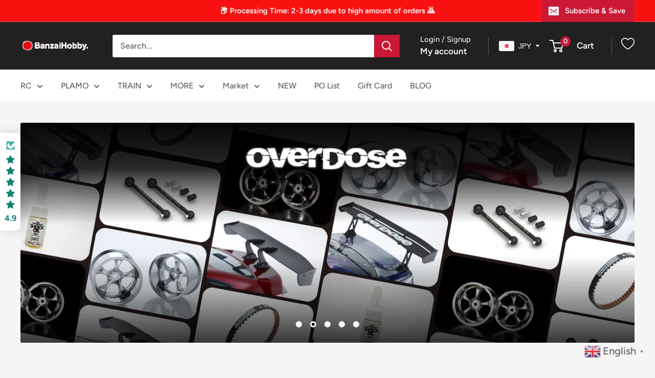

--- FILE ---
content_type: text/html; charset=utf-8
request_url: https://banzaihobby.com/
body_size: 107127
content:
<!doctype html>

<html class="no-js" lang="en">
  <head>
	<script src="//banzaihobby.com/cdn/shop/files/pandectes-rules.js?v=14641179814318477995"></script>
	
	

     <meta charset="utf-8">
    <meta name="viewport" content="width=device-width, initial-scale=1.0, height=device-height, minimum-scale=1.0, maximum-scale=1.0">
    <meta name="theme-color" content="#cb1836">
<link rel="canonical" href="https://banzaihobby.com/">
    
  <title>
      Banzai Hobby - Japanese Online Hobby Shop
 &ndash; BanzaiHobby</title><link rel="shortcut icon" href="//banzaihobby.com/cdn/shop/files/favicon_3d2d84c6-99f6-4345-a641-a87c3e4dc827_96x96.jpg?v=1687127695" type="image/png"><link rel="preload" as="style" href="//banzaihobby.com/cdn/shop/t/3/assets/theme.css?v=184101713108565861791721631883">
    <link rel="preload" as="script" href="//banzaihobby.com/cdn/shop/t/3/assets/theme.js?v=153064163852629261661692601786">
    <link rel="preconnect" href="https://cdn.shopify.com">
    <link rel="preconnect" href="https://fonts.shopifycdn.com">
    <link rel="dns-prefetch" href="https://productreviews.shopifycdn.com">
    <link rel="dns-prefetch" href="https://ajax.googleapis.com">
    <link rel="dns-prefetch" href="https://maps.googleapis.com">
    <link rel="dns-prefetch" href="https://maps.gstatic.com">

    <meta property="og:type" content="website">
  <meta property="og:title" content="Banzai Hobby - Japanese Online Hobby Shop"><meta property="og:description" content="Banzai Hobby - committed to bringing Japan’s best RC, Plamo (Plastic Model Kit), Gunpla (Gundam Model Kit) and hobby products to your door. You can buy online direct from Japan and Save!"><meta property="og:url" content="https://banzaihobby.com/">
<meta property="og:site_name" content="BanzaiHobby"><meta name="twitter:card" content="summary"><meta name="twitter:title" content="Banzai Hobby - Japanese Online Hobby Shop">
  <meta name="twitter:description" content="Banzai Hobby - committed to bringing Japan’s best RC, Plamo (Plastic Model Kit), Gunpla (Gundam Model Kit) and hobby products to your door. You can buy online direct from Japan and Save!">
    <link rel="preload" href="//banzaihobby.com/cdn/fonts/figtree/figtree_n7.2fd9bfe01586148e644724096c9d75e8c7a90e55.woff2" as="font" type="font/woff2" crossorigin><link rel="preload" href="//banzaihobby.com/cdn/fonts/figtree/figtree_n5.3b6b7df38aa5986536945796e1f947445832047c.woff2" as="font" type="font/woff2" crossorigin><style>
  @font-face {
  font-family: Figtree;
  font-weight: 700;
  font-style: normal;
  font-display: swap;
  src: url("//banzaihobby.com/cdn/fonts/figtree/figtree_n7.2fd9bfe01586148e644724096c9d75e8c7a90e55.woff2") format("woff2"),
       url("//banzaihobby.com/cdn/fonts/figtree/figtree_n7.ea05de92d862f9594794ab281c4c3a67501ef5fc.woff") format("woff");
}

  @font-face {
  font-family: Figtree;
  font-weight: 500;
  font-style: normal;
  font-display: swap;
  src: url("//banzaihobby.com/cdn/fonts/figtree/figtree_n5.3b6b7df38aa5986536945796e1f947445832047c.woff2") format("woff2"),
       url("//banzaihobby.com/cdn/fonts/figtree/figtree_n5.f26bf6dcae278b0ed902605f6605fa3338e81dab.woff") format("woff");
}

@font-face {
  font-family: Figtree;
  font-weight: 600;
  font-style: normal;
  font-display: swap;
  src: url("//banzaihobby.com/cdn/fonts/figtree/figtree_n6.9d1ea52bb49a0a86cfd1b0383d00f83d3fcc14de.woff2") format("woff2"),
       url("//banzaihobby.com/cdn/fonts/figtree/figtree_n6.f0fcdea525a0e47b2ae4ab645832a8e8a96d31d3.woff") format("woff");
}

@font-face {
  font-family: Figtree;
  font-weight: 700;
  font-style: italic;
  font-display: swap;
  src: url("//banzaihobby.com/cdn/fonts/figtree/figtree_i7.06add7096a6f2ab742e09ec7e498115904eda1fe.woff2") format("woff2"),
       url("//banzaihobby.com/cdn/fonts/figtree/figtree_i7.ee584b5fcaccdbb5518c0228158941f8df81b101.woff") format("woff");
}


  @font-face {
  font-family: Figtree;
  font-weight: 700;
  font-style: normal;
  font-display: swap;
  src: url("//banzaihobby.com/cdn/fonts/figtree/figtree_n7.2fd9bfe01586148e644724096c9d75e8c7a90e55.woff2") format("woff2"),
       url("//banzaihobby.com/cdn/fonts/figtree/figtree_n7.ea05de92d862f9594794ab281c4c3a67501ef5fc.woff") format("woff");
}

  @font-face {
  font-family: Figtree;
  font-weight: 500;
  font-style: italic;
  font-display: swap;
  src: url("//banzaihobby.com/cdn/fonts/figtree/figtree_i5.969396f679a62854cf82dbf67acc5721e41351f0.woff2") format("woff2"),
       url("//banzaihobby.com/cdn/fonts/figtree/figtree_i5.93bc1cad6c73ca9815f9777c49176dfc9d2890dd.woff") format("woff");
}

  @font-face {
  font-family: Figtree;
  font-weight: 700;
  font-style: italic;
  font-display: swap;
  src: url("//banzaihobby.com/cdn/fonts/figtree/figtree_i7.06add7096a6f2ab742e09ec7e498115904eda1fe.woff2") format("woff2"),
       url("//banzaihobby.com/cdn/fonts/figtree/figtree_i7.ee584b5fcaccdbb5518c0228158941f8df81b101.woff") format("woff");
}


  :root {
    --default-text-font-size : 15px;
    --base-text-font-size    : 16px;
    --heading-font-family    : Figtree, sans-serif;
    --heading-font-weight    : 700;
    --heading-font-style     : normal;
    --text-font-family       : Figtree, sans-serif;
    --text-font-weight       : 500;
    --text-font-style        : normal;
    --text-font-bolder-weight: 600;
    --text-link-decoration   : underline;

    --text-color               : #616161;
    --text-color-rgb           : 97, 97, 97;
    --heading-color            : #222021;
    --border-color             : #e8e8e8;
    --border-color-rgb         : 232, 232, 232;
    --form-border-color        : #dbdbdb;
    --accent-color             : #cb1836;
    --accent-color-rgb         : 203, 24, 54;
    --link-color               : #cb1836;
    --link-color-hover         : #871024;
    --background               : #f5f5f5;
    --secondary-background     : #ffffff;
    --secondary-background-rgb : 255, 255, 255;
    --accent-background        : rgba(203, 24, 54, 0.08);

    --input-background: #ffffff;

    --error-color       : #cf0e0e;
    --error-background  : rgba(207, 14, 14, 0.07);
    --success-color     : #1c7b36;
    --success-background: rgba(28, 123, 54, 0.11);

    --primary-button-background      : #cb1836;
    --primary-button-background-rgb  : 203, 24, 54;
    --primary-button-text-color      : #ffffff;
    --secondary-button-background    : #222021;
    --secondary-button-background-rgb: 34, 32, 33;
    --secondary-button-text-color    : #ffffff;

    --header-background      : #222021;
    --header-text-color      : #ffffff;
    --header-light-text-color: #e8e8e8;
    --header-border-color    : rgba(232, 232, 232, 0.3);
    --header-accent-color    : #cb1836;

    --footer-background-color:    #222021;
    --footer-heading-text-color:  #ffffff;
    --footer-body-text-color:     #ffffff;
    --footer-body-text-color-rgb: 255, 255, 255;
    --footer-accent-color:        #cb1836;
    --footer-accent-color-rgb:    203, 24, 54;
    --footer-border:              none;
    
    --flickity-arrow-color: #b5b5b5;--product-on-sale-accent           : #cf0e0e;
    --product-on-sale-accent-rgb       : 207, 14, 14;
    --product-on-sale-color            : #ffffff;
    --product-in-stock-color           : #1c7b36;
    --product-low-stock-color          : #cf0e0e;
    --product-sold-out-color           : #8a9297;
    --product-custom-label-1-background: #3f6ab1;
    --product-custom-label-1-color     : #ffffff;
    --product-custom-label-2-background: #8a44ae;
    --product-custom-label-2-color     : #ffffff;
    --product-review-star-color        : #ffbd00;

    --mobile-container-gutter : 20px;
    --desktop-container-gutter: 40px;

    /* Shopify related variables */
    --payment-terms-background-color: #f5f5f5;
  }
</style>

<script>
  // IE11 does not have support for CSS variables, so we have to polyfill them
  if (!(((window || {}).CSS || {}).supports && window.CSS.supports('(--a: 0)'))) {
    const script = document.createElement('script');
    script.type = 'text/javascript';
    script.src = 'https://cdn.jsdelivr.net/npm/css-vars-ponyfill@2';
    script.onload = function() {
      cssVars({});
    };

    document.getElementsByTagName('head')[0].appendChild(script);
  }
</script>


    <script>window.performance && window.performance.mark && window.performance.mark('shopify.content_for_header.start');</script><meta name="facebook-domain-verification" content="db2ty5aqq8olx1phw5puw4o9k3effo">
<meta name="google-site-verification" content="bxzVxbVVQCF4NQUUtfAp33rKtY55QpPmlpXD6_cMVZA">
<meta id="shopify-digital-wallet" name="shopify-digital-wallet" content="/69700649236/digital_wallets/dialog">
<meta name="shopify-checkout-api-token" content="1dac11793f2d6d2ee5339c54c207d06c">
<script async="async" src="/checkouts/internal/preloads.js?locale=en-JP"></script>
<link rel="preconnect" href="https://shop.app" crossorigin="anonymous">
<script async="async" src="https://shop.app/checkouts/internal/preloads.js?locale=en-JP&shop_id=69700649236" crossorigin="anonymous"></script>
<script id="apple-pay-shop-capabilities" type="application/json">{"shopId":69700649236,"countryCode":"JP","currencyCode":"JPY","merchantCapabilities":["supports3DS"],"merchantId":"gid:\/\/shopify\/Shop\/69700649236","merchantName":"BanzaiHobby","requiredBillingContactFields":["postalAddress","email","phone"],"requiredShippingContactFields":["postalAddress","email","phone"],"shippingType":"shipping","supportedNetworks":["visa","masterCard","amex","jcb","discover"],"total":{"type":"pending","label":"BanzaiHobby","amount":"1.00"},"shopifyPaymentsEnabled":true,"supportsSubscriptions":true}</script>
<script id="shopify-features" type="application/json">{"accessToken":"1dac11793f2d6d2ee5339c54c207d06c","betas":["rich-media-storefront-analytics"],"domain":"banzaihobby.com","predictiveSearch":true,"shopId":69700649236,"locale":"en"}</script>
<script>var Shopify = Shopify || {};
Shopify.shop = "banzaihobby.myshopify.com";
Shopify.locale = "en";
Shopify.currency = {"active":"JPY","rate":"1.0"};
Shopify.country = "JP";
Shopify.theme = {"name":"Warehouse","id":148877541652,"schema_name":"Warehouse","schema_version":"4.2.2","theme_store_id":871,"role":"main"};
Shopify.theme.handle = "null";
Shopify.theme.style = {"id":null,"handle":null};
Shopify.cdnHost = "banzaihobby.com/cdn";
Shopify.routes = Shopify.routes || {};
Shopify.routes.root = "/";</script>
<script type="module">!function(o){(o.Shopify=o.Shopify||{}).modules=!0}(window);</script>
<script>!function(o){function n(){var o=[];function n(){o.push(Array.prototype.slice.apply(arguments))}return n.q=o,n}var t=o.Shopify=o.Shopify||{};t.loadFeatures=n(),t.autoloadFeatures=n()}(window);</script>
<script>
  window.ShopifyPay = window.ShopifyPay || {};
  window.ShopifyPay.apiHost = "shop.app\/pay";
  window.ShopifyPay.redirectState = null;
</script>
<script id="shop-js-analytics" type="application/json">{"pageType":"index"}</script>
<script defer="defer" async type="module" src="//banzaihobby.com/cdn/shopifycloud/shop-js/modules/v2/client.init-shop-cart-sync_C5BV16lS.en.esm.js"></script>
<script defer="defer" async type="module" src="//banzaihobby.com/cdn/shopifycloud/shop-js/modules/v2/chunk.common_CygWptCX.esm.js"></script>
<script type="module">
  await import("//banzaihobby.com/cdn/shopifycloud/shop-js/modules/v2/client.init-shop-cart-sync_C5BV16lS.en.esm.js");
await import("//banzaihobby.com/cdn/shopifycloud/shop-js/modules/v2/chunk.common_CygWptCX.esm.js");

  window.Shopify.SignInWithShop?.initShopCartSync?.({"fedCMEnabled":true,"windoidEnabled":true});

</script>
<script>
  window.Shopify = window.Shopify || {};
  if (!window.Shopify.featureAssets) window.Shopify.featureAssets = {};
  window.Shopify.featureAssets['shop-js'] = {"shop-cart-sync":["modules/v2/client.shop-cart-sync_ZFArdW7E.en.esm.js","modules/v2/chunk.common_CygWptCX.esm.js"],"init-fed-cm":["modules/v2/client.init-fed-cm_CmiC4vf6.en.esm.js","modules/v2/chunk.common_CygWptCX.esm.js"],"shop-button":["modules/v2/client.shop-button_tlx5R9nI.en.esm.js","modules/v2/chunk.common_CygWptCX.esm.js"],"shop-cash-offers":["modules/v2/client.shop-cash-offers_DOA2yAJr.en.esm.js","modules/v2/chunk.common_CygWptCX.esm.js","modules/v2/chunk.modal_D71HUcav.esm.js"],"init-windoid":["modules/v2/client.init-windoid_sURxWdc1.en.esm.js","modules/v2/chunk.common_CygWptCX.esm.js"],"shop-toast-manager":["modules/v2/client.shop-toast-manager_ClPi3nE9.en.esm.js","modules/v2/chunk.common_CygWptCX.esm.js"],"init-shop-email-lookup-coordinator":["modules/v2/client.init-shop-email-lookup-coordinator_B8hsDcYM.en.esm.js","modules/v2/chunk.common_CygWptCX.esm.js"],"init-shop-cart-sync":["modules/v2/client.init-shop-cart-sync_C5BV16lS.en.esm.js","modules/v2/chunk.common_CygWptCX.esm.js"],"avatar":["modules/v2/client.avatar_BTnouDA3.en.esm.js"],"pay-button":["modules/v2/client.pay-button_FdsNuTd3.en.esm.js","modules/v2/chunk.common_CygWptCX.esm.js"],"init-customer-accounts":["modules/v2/client.init-customer-accounts_DxDtT_ad.en.esm.js","modules/v2/client.shop-login-button_C5VAVYt1.en.esm.js","modules/v2/chunk.common_CygWptCX.esm.js","modules/v2/chunk.modal_D71HUcav.esm.js"],"init-shop-for-new-customer-accounts":["modules/v2/client.init-shop-for-new-customer-accounts_ChsxoAhi.en.esm.js","modules/v2/client.shop-login-button_C5VAVYt1.en.esm.js","modules/v2/chunk.common_CygWptCX.esm.js","modules/v2/chunk.modal_D71HUcav.esm.js"],"shop-login-button":["modules/v2/client.shop-login-button_C5VAVYt1.en.esm.js","modules/v2/chunk.common_CygWptCX.esm.js","modules/v2/chunk.modal_D71HUcav.esm.js"],"init-customer-accounts-sign-up":["modules/v2/client.init-customer-accounts-sign-up_CPSyQ0Tj.en.esm.js","modules/v2/client.shop-login-button_C5VAVYt1.en.esm.js","modules/v2/chunk.common_CygWptCX.esm.js","modules/v2/chunk.modal_D71HUcav.esm.js"],"shop-follow-button":["modules/v2/client.shop-follow-button_Cva4Ekp9.en.esm.js","modules/v2/chunk.common_CygWptCX.esm.js","modules/v2/chunk.modal_D71HUcav.esm.js"],"checkout-modal":["modules/v2/client.checkout-modal_BPM8l0SH.en.esm.js","modules/v2/chunk.common_CygWptCX.esm.js","modules/v2/chunk.modal_D71HUcav.esm.js"],"lead-capture":["modules/v2/client.lead-capture_Bi8yE_yS.en.esm.js","modules/v2/chunk.common_CygWptCX.esm.js","modules/v2/chunk.modal_D71HUcav.esm.js"],"shop-login":["modules/v2/client.shop-login_D6lNrXab.en.esm.js","modules/v2/chunk.common_CygWptCX.esm.js","modules/v2/chunk.modal_D71HUcav.esm.js"],"payment-terms":["modules/v2/client.payment-terms_CZxnsJam.en.esm.js","modules/v2/chunk.common_CygWptCX.esm.js","modules/v2/chunk.modal_D71HUcav.esm.js"]};
</script>
<script id="__st">var __st={"a":69700649236,"offset":32400,"reqid":"457afce3-c339-436d-ba8b-af1fc4fceb84-1768750148","pageurl":"banzaihobby.com\/?referrer=CNWR_477351533242356","u":"fa347c724a35","p":"home"};</script>
<script>window.ShopifyPaypalV4VisibilityTracking = true;</script>
<script id="captcha-bootstrap">!function(){'use strict';const t='contact',e='account',n='new_comment',o=[[t,t],['blogs',n],['comments',n],[t,'customer']],c=[[e,'customer_login'],[e,'guest_login'],[e,'recover_customer_password'],[e,'create_customer']],r=t=>t.map((([t,e])=>`form[action*='/${t}']:not([data-nocaptcha='true']) input[name='form_type'][value='${e}']`)).join(','),a=t=>()=>t?[...document.querySelectorAll(t)].map((t=>t.form)):[];function s(){const t=[...o],e=r(t);return a(e)}const i='password',u='form_key',d=['recaptcha-v3-token','g-recaptcha-response','h-captcha-response',i],f=()=>{try{return window.sessionStorage}catch{return}},m='__shopify_v',_=t=>t.elements[u];function p(t,e,n=!1){try{const o=window.sessionStorage,c=JSON.parse(o.getItem(e)),{data:r}=function(t){const{data:e,action:n}=t;return t[m]||n?{data:e,action:n}:{data:t,action:n}}(c);for(const[e,n]of Object.entries(r))t.elements[e]&&(t.elements[e].value=n);n&&o.removeItem(e)}catch(o){console.error('form repopulation failed',{error:o})}}const l='form_type',E='cptcha';function T(t){t.dataset[E]=!0}const w=window,h=w.document,L='Shopify',v='ce_forms',y='captcha';let A=!1;((t,e)=>{const n=(g='f06e6c50-85a8-45c8-87d0-21a2b65856fe',I='https://cdn.shopify.com/shopifycloud/storefront-forms-hcaptcha/ce_storefront_forms_captcha_hcaptcha.v1.5.2.iife.js',D={infoText:'Protected by hCaptcha',privacyText:'Privacy',termsText:'Terms'},(t,e,n)=>{const o=w[L][v],c=o.bindForm;if(c)return c(t,g,e,D).then(n);var r;o.q.push([[t,g,e,D],n]),r=I,A||(h.body.append(Object.assign(h.createElement('script'),{id:'captcha-provider',async:!0,src:r})),A=!0)});var g,I,D;w[L]=w[L]||{},w[L][v]=w[L][v]||{},w[L][v].q=[],w[L][y]=w[L][y]||{},w[L][y].protect=function(t,e){n(t,void 0,e),T(t)},Object.freeze(w[L][y]),function(t,e,n,w,h,L){const[v,y,A,g]=function(t,e,n){const i=e?o:[],u=t?c:[],d=[...i,...u],f=r(d),m=r(i),_=r(d.filter((([t,e])=>n.includes(e))));return[a(f),a(m),a(_),s()]}(w,h,L),I=t=>{const e=t.target;return e instanceof HTMLFormElement?e:e&&e.form},D=t=>v().includes(t);t.addEventListener('submit',(t=>{const e=I(t);if(!e)return;const n=D(e)&&!e.dataset.hcaptchaBound&&!e.dataset.recaptchaBound,o=_(e),c=g().includes(e)&&(!o||!o.value);(n||c)&&t.preventDefault(),c&&!n&&(function(t){try{if(!f())return;!function(t){const e=f();if(!e)return;const n=_(t);if(!n)return;const o=n.value;o&&e.removeItem(o)}(t);const e=Array.from(Array(32),(()=>Math.random().toString(36)[2])).join('');!function(t,e){_(t)||t.append(Object.assign(document.createElement('input'),{type:'hidden',name:u})),t.elements[u].value=e}(t,e),function(t,e){const n=f();if(!n)return;const o=[...t.querySelectorAll(`input[type='${i}']`)].map((({name:t})=>t)),c=[...d,...o],r={};for(const[a,s]of new FormData(t).entries())c.includes(a)||(r[a]=s);n.setItem(e,JSON.stringify({[m]:1,action:t.action,data:r}))}(t,e)}catch(e){console.error('failed to persist form',e)}}(e),e.submit())}));const S=(t,e)=>{t&&!t.dataset[E]&&(n(t,e.some((e=>e===t))),T(t))};for(const o of['focusin','change'])t.addEventListener(o,(t=>{const e=I(t);D(e)&&S(e,y())}));const B=e.get('form_key'),M=e.get(l),P=B&&M;t.addEventListener('DOMContentLoaded',(()=>{const t=y();if(P)for(const e of t)e.elements[l].value===M&&p(e,B);[...new Set([...A(),...v().filter((t=>'true'===t.dataset.shopifyCaptcha))])].forEach((e=>S(e,t)))}))}(h,new URLSearchParams(w.location.search),n,t,e,['guest_login'])})(!0,!0)}();</script>
<script integrity="sha256-4kQ18oKyAcykRKYeNunJcIwy7WH5gtpwJnB7kiuLZ1E=" data-source-attribution="shopify.loadfeatures" defer="defer" src="//banzaihobby.com/cdn/shopifycloud/storefront/assets/storefront/load_feature-a0a9edcb.js" crossorigin="anonymous"></script>
<script crossorigin="anonymous" defer="defer" src="//banzaihobby.com/cdn/shopifycloud/storefront/assets/shopify_pay/storefront-65b4c6d7.js?v=20250812"></script>
<script data-source-attribution="shopify.dynamic_checkout.dynamic.init">var Shopify=Shopify||{};Shopify.PaymentButton=Shopify.PaymentButton||{isStorefrontPortableWallets:!0,init:function(){window.Shopify.PaymentButton.init=function(){};var t=document.createElement("script");t.src="https://banzaihobby.com/cdn/shopifycloud/portable-wallets/latest/portable-wallets.en.js",t.type="module",document.head.appendChild(t)}};
</script>
<script data-source-attribution="shopify.dynamic_checkout.buyer_consent">
  function portableWalletsHideBuyerConsent(e){var t=document.getElementById("shopify-buyer-consent"),n=document.getElementById("shopify-subscription-policy-button");t&&n&&(t.classList.add("hidden"),t.setAttribute("aria-hidden","true"),n.removeEventListener("click",e))}function portableWalletsShowBuyerConsent(e){var t=document.getElementById("shopify-buyer-consent"),n=document.getElementById("shopify-subscription-policy-button");t&&n&&(t.classList.remove("hidden"),t.removeAttribute("aria-hidden"),n.addEventListener("click",e))}window.Shopify?.PaymentButton&&(window.Shopify.PaymentButton.hideBuyerConsent=portableWalletsHideBuyerConsent,window.Shopify.PaymentButton.showBuyerConsent=portableWalletsShowBuyerConsent);
</script>
<script data-source-attribution="shopify.dynamic_checkout.cart.bootstrap">document.addEventListener("DOMContentLoaded",(function(){function t(){return document.querySelector("shopify-accelerated-checkout-cart, shopify-accelerated-checkout")}if(t())Shopify.PaymentButton.init();else{new MutationObserver((function(e,n){t()&&(Shopify.PaymentButton.init(),n.disconnect())})).observe(document.body,{childList:!0,subtree:!0})}}));
</script>
<link id="shopify-accelerated-checkout-styles" rel="stylesheet" media="screen" href="https://banzaihobby.com/cdn/shopifycloud/portable-wallets/latest/accelerated-checkout-backwards-compat.css" crossorigin="anonymous">
<style id="shopify-accelerated-checkout-cart">
        #shopify-buyer-consent {
  margin-top: 1em;
  display: inline-block;
  width: 100%;
}

#shopify-buyer-consent.hidden {
  display: none;
}

#shopify-subscription-policy-button {
  background: none;
  border: none;
  padding: 0;
  text-decoration: underline;
  font-size: inherit;
  cursor: pointer;
}

#shopify-subscription-policy-button::before {
  box-shadow: none;
}

      </style>

<script>window.performance && window.performance.mark && window.performance.mark('shopify.content_for_header.end');</script>

    <link rel="stylesheet" href="//banzaihobby.com/cdn/shop/t/3/assets/theme.css?v=184101713108565861791721631883">

    


  <script type="application/ld+json">
  {
    "@context": "https://schema.org",
    "@type": "BreadcrumbList",
  "itemListElement": [{
      "@type": "ListItem",
      "position": 1,
      "name": "Home",
      "item": "https://banzaihobby.com"
    }]
  }
  </script>

<script type="application/ld+json">
    {
      "@context": "https://schema.org",
      "@type": "WebSite",
      "name": "BanzaiHobby",
      "url": "https:\/\/banzaihobby.com",
      "potentialAction": {
        "@type": "SearchAction",
        "target": "https:\/\/banzaihobby.com\/search?q={search_term_string}",
        "query-input": "required name=search_term_string"
      }
    }
  </script>

    <script>
      // This allows to expose several variables to the global scope, to be used in scripts
      window.theme = {
        pageType: "index",
        cartCount: 0,
        moneyFormat: "\u003cspan class=money\u003e¥{{amount_no_decimals}}\u003c\/span\u003e",
        moneyWithCurrencyFormat: "\u003cspan class=money\u003e¥{{amount_no_decimals}} JPY\u003c\/span\u003e",
        currencyCodeEnabled: false,
        showDiscount: false,
        discountMode: "percentage",
        cartType: "drawer"
      };

      window.routes = {
        rootUrl: "\/",
        rootUrlWithoutSlash: '',
        cartUrl: "\/cart",
        cartAddUrl: "\/cart\/add",
        cartChangeUrl: "\/cart\/change",
        searchUrl: "\/search",
        productRecommendationsUrl: "\/recommendations\/products"
      };

      window.languages = {
        productRegularPrice: "Regular price",
        productSalePrice: "Sale price",
        collectionOnSaleLabel: "Save {{savings}}",
        productFormUnavailable: "Unavailable",
        productFormAddToCart: "Add to cart",
        productFormPreOrder: "Pre-order",
        productFormSoldOut: "Sold out",
        productAdded: "Product has been added to your cart",
        productAddedShort: "Added!",
        shippingEstimatorNoResults: "No shipping could be found for your address.",
        shippingEstimatorOneResult: "There is one shipping rate for your address:",
        shippingEstimatorMultipleResults: "There are {{count}} shipping rates for your address:",
        shippingEstimatorErrors: "There are some errors:"
      };

      document.documentElement.className = document.documentElement.className.replace('no-js', 'js');
    </script><script src="//banzaihobby.com/cdn/shop/t/3/assets/theme.js?v=153064163852629261661692601786" defer></script>
    <script src="//banzaihobby.com/cdn/shop/t/3/assets/custom.js?v=102476495355921946141683242897" defer></script><script>
        (function () {
          window.onpageshow = function() {
            // We force re-freshing the cart content onpageshow, as most browsers will serve a cache copy when hitting the
            // back button, which cause staled data
            document.documentElement.dispatchEvent(new CustomEvent('cart:refresh', {
              bubbles: true,
              detail: {scrollToTop: false}
            }));
          };
        })();
      </script>

  <!-- Added by AUTOKETING SEO APP END HEAD -->

  <!-- /Added by AUTOKETING SEO APP END HEAD -->
  






<meta name="google-site-verification" content="vD-wGF_2WkUaz_hwEl3fe_YxVButROmzyXjKbl27zrY" /><!-- BEGIN app block: shopify://apps/pandectes-gdpr/blocks/banner/58c0baa2-6cc1-480c-9ea6-38d6d559556a -->
  
    
      <!-- TCF is active, scripts are loaded above -->
      
        <script>
          if (!window.PandectesRulesSettings) {
            window.PandectesRulesSettings = {"store":{"id":69700649236,"adminMode":false,"headless":false,"storefrontRootDomain":"","checkoutRootDomain":"","storefrontAccessToken":""},"banner":{"revokableTrigger":false,"cookiesBlockedByDefault":"-1","hybridStrict":true,"isActive":true},"geolocation":{"auOnly":false,"brOnly":false,"caOnly":false,"chOnly":false,"euOnly":false,"jpOnly":false,"nzOnly":false,"thOnly":false,"zaOnly":false,"canadaOnly":false,"globalVisibility":true},"blocker":{"isActive":true,"googleConsentMode":{"isActive":true,"id":"","analyticsId":"G-PX8B5CX184","adwordsId":"AW-16570414937","adStorageCategory":4,"analyticsStorageCategory":2,"functionalityStorageCategory":1,"personalizationStorageCategory":1,"securityStorageCategory":0,"customEvent":false,"redactData":false,"urlPassthrough":false,"dataLayerProperty":"dataLayer","waitForUpdate":0,"useNativeChannel":false},"facebookPixel":{"isActive":false,"id":"","ldu":false},"microsoft":{"isActive":false,"uetTags":""},"rakuten":{"isActive":false,"cmp":false,"ccpa":false},"gpcIsActive":true,"klaviyoIsActive":false,"defaultBlocked":7,"patterns":{"whiteList":[],"blackList":{"1":["bm-country-blocker-ip-blocker|ideafyi.oss-us-west-1.aliyuncs.com","wishlist.thimatic-apps.com|wishlist-club-25"],"2":[],"4":[],"8":[]},"iframesWhiteList":[],"iframesBlackList":{"1":[],"2":[],"4":[],"8":[]},"beaconsWhiteList":[],"beaconsBlackList":{"1":[],"2":[],"4":[],"8":[]}}}};
            const rulesScript = document.createElement('script');
            window.PandectesRulesSettings.auto = true;
            rulesScript.src = "https://cdn.shopify.com/extensions/019bd005-1071-7566-a990-dd9df4dd4365/gdpr-228/assets/pandectes-rules.js";
            const firstChild = document.head.firstChild;
            document.head.insertBefore(rulesScript, firstChild);
          }
        </script>
      
      <script>
        
          window.PandectesSettings = {"store":{"id":69700649236,"plan":"premium","theme":"Warehouse","primaryLocale":"en","adminMode":false,"headless":false,"storefrontRootDomain":"","checkoutRootDomain":"","storefrontAccessToken":""},"tsPublished":1747443163,"declaration":{"showPurpose":false,"showProvider":false,"declIntroText":"We use cookies to optimize website functionality, analyze the performance, and provide personalized experience to you. Some cookies are essential to make the website operate and function correctly. Those cookies cannot be disabled. In this window you can manage your preference of cookies.","showDateGenerated":true},"language":{"unpublished":[],"languageMode":"Single","fallbackLanguage":"en","languageDetection":"browser","languagesSupported":[]},"texts":{"managed":{"headerText":{"en":"We respect your privacy"},"consentText":{"en":"This website uses cookies to ensure you get the best experience."},"linkText":{"en":"Learn more"},"imprintText":{"en":"Imprint"},"googleLinkText":{"en":"Google's Privacy Terms"},"allowButtonText":{"en":"Accept"},"denyButtonText":{"en":"Decline"},"dismissButtonText":{"en":"Ok"},"leaveSiteButtonText":{"en":"Leave this site"},"preferencesButtonText":{"en":"Preferences"},"cookiePolicyText":{"en":"Cookie policy"},"preferencesPopupTitleText":{"en":"Manage consent preferences"},"preferencesPopupIntroText":{"en":"We use cookies to optimize website functionality, analyze the performance, and provide personalized experience to you. Some cookies are essential to make the website operate and function correctly. Those cookies cannot be disabled. In this window you can manage your preference of cookies."},"preferencesPopupSaveButtonText":{"en":"Save preferences"},"preferencesPopupCloseButtonText":{"en":"Close"},"preferencesPopupAcceptAllButtonText":{"en":"Accept all"},"preferencesPopupRejectAllButtonText":{"en":"Reject all"},"cookiesDetailsText":{"en":"Cookies details"},"preferencesPopupAlwaysAllowedText":{"en":"Always allowed"},"accessSectionParagraphText":{"en":"You have the right to request access to your data at any time."},"accessSectionTitleText":{"en":"Data portability"},"accessSectionAccountInfoActionText":{"en":"Personal data"},"accessSectionDownloadReportActionText":{"en":"Request export"},"accessSectionGDPRRequestsActionText":{"en":"Data subject requests"},"accessSectionOrdersRecordsActionText":{"en":"Orders"},"rectificationSectionParagraphText":{"en":"You have the right to request your data to be updated whenever you think it is appropriate."},"rectificationSectionTitleText":{"en":"Data Rectification"},"rectificationCommentPlaceholder":{"en":"Describe what you want to be updated"},"rectificationCommentValidationError":{"en":"Comment is required"},"rectificationSectionEditAccountActionText":{"en":"Request an update"},"erasureSectionTitleText":{"en":"Right to be forgotten"},"erasureSectionParagraphText":{"en":"You have the right to ask all your data to be erased. After that, you will no longer be able to access your account."},"erasureSectionRequestDeletionActionText":{"en":"Request personal data deletion"},"consentDate":{"en":"Consent date"},"consentId":{"en":"Consent ID"},"consentSectionChangeConsentActionText":{"en":"Change consent preference"},"consentSectionConsentedText":{"en":"You consented to the cookies policy of this website on"},"consentSectionNoConsentText":{"en":"You have not consented to the cookies policy of this website."},"consentSectionTitleText":{"en":"Your cookie consent"},"consentStatus":{"en":"Consent preference"},"confirmationFailureMessage":{"en":"Your request was not verified. Please try again and if problem persists, contact store owner for assistance"},"confirmationFailureTitle":{"en":"A problem occurred"},"confirmationSuccessMessage":{"en":"We will soon get back to you as to your request."},"confirmationSuccessTitle":{"en":"Your request is verified"},"guestsSupportEmailFailureMessage":{"en":"Your request was not submitted. Please try again and if problem persists, contact store owner for assistance."},"guestsSupportEmailFailureTitle":{"en":"A problem occurred"},"guestsSupportEmailPlaceholder":{"en":"E-mail address"},"guestsSupportEmailSuccessMessage":{"en":"If you are registered as a customer of this store, you will soon receive an email with instructions on how to proceed."},"guestsSupportEmailSuccessTitle":{"en":"Thank you for your request"},"guestsSupportEmailValidationError":{"en":"Email is not valid"},"guestsSupportInfoText":{"en":"Please login with your customer account to further proceed."},"submitButton":{"en":"Submit"},"submittingButton":{"en":"Submitting..."},"cancelButton":{"en":"Cancel"},"declIntroText":{"en":"We use cookies to optimize website functionality, analyze the performance, and provide personalized experience to you. Some cookies are essential to make the website operate and function correctly. Those cookies cannot be disabled. In this window you can manage your preference of cookies."},"declName":{"en":"Name"},"declPurpose":{"en":"Purpose"},"declType":{"en":"Type"},"declRetention":{"en":"Retention"},"declProvider":{"en":"Provider"},"declFirstParty":{"en":"First-party"},"declThirdParty":{"en":"Third-party"},"declSeconds":{"en":"seconds"},"declMinutes":{"en":"minutes"},"declHours":{"en":"hours"},"declDays":{"en":"days"},"declMonths":{"en":"months"},"declYears":{"en":"years"},"declSession":{"en":"Session"},"declDomain":{"en":"Domain"},"declPath":{"en":"Path"}},"categories":{"strictlyNecessaryCookiesTitleText":{"en":"Strictly necessary cookies"},"strictlyNecessaryCookiesDescriptionText":{"en":"These cookies are essential in order to enable you to move around the website and use its features, such as accessing secure areas of the website. The website cannot function properly without these cookies."},"functionalityCookiesTitleText":{"en":"Functional cookies"},"functionalityCookiesDescriptionText":{"en":"These cookies enable the site to provide enhanced functionality and personalisation. They may be set by us or by third party providers whose services we have added to our pages. If you do not allow these cookies then some or all of these services may not function properly."},"performanceCookiesTitleText":{"en":"Performance cookies"},"performanceCookiesDescriptionText":{"en":"These cookies enable us to monitor and improve the performance of our website. For example, they allow us to count visits, identify traffic sources and see which parts of the site are most popular."},"targetingCookiesTitleText":{"en":"Targeting cookies"},"targetingCookiesDescriptionText":{"en":"These cookies may be set through our site by our advertising partners. They may be used by those companies to build a profile of your interests and show you relevant adverts on other sites.    They do not store directly personal information, but are based on uniquely identifying your browser and internet device. If you do not allow these cookies, you will experience less targeted advertising."},"unclassifiedCookiesTitleText":{"en":"Unclassified cookies"},"unclassifiedCookiesDescriptionText":{"en":"Unclassified cookies are cookies that we are in the process of classifying, together with the providers of individual cookies."}},"auto":{}},"library":{"previewMode":false,"fadeInTimeout":0,"defaultBlocked":-1,"showLink":true,"showImprintLink":false,"showGoogleLink":false,"enabled":true,"cookie":{"expiryDays":365,"secure":true,"domain":""},"dismissOnScroll":false,"dismissOnWindowClick":false,"dismissOnTimeout":false,"palette":{"popup":{"background":"#FFFFFF","backgroundForCalculations":{"a":1,"b":255,"g":255,"r":255},"text":"#0B0A0A"},"button":{"background":"transparent","backgroundForCalculations":{"a":1,"b":255,"g":255,"r":255},"text":"#FF0000","textForCalculation":{"a":1,"b":0,"g":0,"r":255},"border":"#FF0000"}},"content":{"href":"https://banzaihobby.myshopify.com/policies/privacy-policy","imprintHref":"/","close":"&#10005;","target":"","logo":"<img class=\"cc-banner-logo\" style=\"max-height: 40px;\" src=\"https://banzaihobby.myshopify.com/cdn/shop/files/pandectes-banner-logo.png\" alt=\"logo\" />"},"window":"<div role=\"dialog\" aria-live=\"polite\" aria-label=\"cookieconsent\" aria-describedby=\"cookieconsent:desc\" id=\"pandectes-banner\" class=\"cc-window-wrapper cc-popup-wrapper\"><div class=\"pd-cookie-banner-window cc-window {{classes}}\"><!--googleoff: all-->{{children}}<!--googleon: all--></div></div>","compliance":{"custom":"<div class=\"cc-compliance cc-highlight\">{{preferences}}{{allow}}</div>"},"type":"custom","layouts":{"basic":"{{logo}}{{messagelink}}{{compliance}}"},"position":"popup","theme":"wired","revokable":true,"animateRevokable":false,"revokableReset":false,"revokableLogoUrl":"https://banzaihobby.myshopify.com/cdn/shop/files/pandectes-reopen-logo.png","revokablePlacement":"bottom-left","revokableMarginHorizontal":15,"revokableMarginVertical":15,"static":false,"autoAttach":true,"hasTransition":true,"blacklistPage":[""],"elements":{"close":"<button aria-label=\"close\" type=\"button\" tabindex=\"0\" class=\"cc-close\">{{close}}</button>","dismiss":"<button type=\"button\" tabindex=\"0\" class=\"cc-btn cc-btn-decision cc-dismiss\">{{dismiss}}</button>","allow":"<button type=\"button\" tabindex=\"0\" class=\"cc-btn cc-btn-decision cc-allow\">{{allow}}</button>","deny":"<button type=\"button\" tabindex=\"0\" class=\"cc-btn cc-btn-decision cc-deny\">{{deny}}</button>","preferences":"<button tabindex=\"0\" type=\"button\" class=\"cc-btn cc-settings\" onclick=\"Pandectes.fn.openPreferences()\">{{preferences}}</button>"}},"geolocation":{"auOnly":false,"brOnly":false,"caOnly":false,"chOnly":false,"euOnly":false,"jpOnly":false,"nzOnly":false,"thOnly":false,"zaOnly":false,"canadaOnly":false,"globalVisibility":true},"dsr":{"guestsSupport":false,"accessSectionDownloadReportAuto":false},"banner":{"resetTs":1725878624,"extraCss":"        .cc-banner-logo {max-width: 24em!important;}    @media(min-width: 768px) {.cc-window.cc-floating{max-width: 24em!important;width: 24em!important;}}    .cc-message, .pd-cookie-banner-window .cc-header, .cc-logo {text-align: left}    .cc-window-wrapper{z-index: 2147483647;-webkit-transition: opacity 1s ease;  transition: opacity 1s ease;}    .cc-window{z-index: 2147483647;font-family: inherit;}    .pd-cookie-banner-window .cc-header{font-family: inherit;}    .pd-cp-ui{font-family: inherit; background-color: #FFFFFF;color:#0B0A0A;}    button.pd-cp-btn, a.pd-cp-btn{}    input + .pd-cp-preferences-slider{background-color: rgba(11, 10, 10, 0.3)}    .pd-cp-scrolling-section::-webkit-scrollbar{background-color: rgba(11, 10, 10, 0.3)}    input:checked + .pd-cp-preferences-slider{background-color: rgba(11, 10, 10, 1)}    .pd-cp-scrolling-section::-webkit-scrollbar-thumb {background-color: rgba(11, 10, 10, 1)}    .pd-cp-ui-close{color:#0B0A0A;}    .pd-cp-preferences-slider:before{background-color: #FFFFFF}    .pd-cp-title:before {border-color: #0B0A0A!important}    .pd-cp-preferences-slider{background-color:#0B0A0A}    .pd-cp-toggle{color:#0B0A0A!important}    @media(max-width:699px) {.pd-cp-ui-close-top svg {fill: #0B0A0A}}    .pd-cp-toggle:hover,.pd-cp-toggle:visited,.pd-cp-toggle:active{color:#0B0A0A!important}    .pd-cookie-banner-window {box-shadow: 0 0 18px rgb(0 0 0 / 20%);}  ","customJavascript":{"useButtons":true},"showPoweredBy":false,"logoHeight":40,"revokableTrigger":false,"hybridStrict":true,"cookiesBlockedByDefault":"7","isActive":true,"implicitSavePreferences":false,"cookieIcon":false,"blockBots":false,"showCookiesDetails":true,"hasTransition":true,"blockingPage":false,"showOnlyLandingPage":false,"leaveSiteUrl":"https://www.google.com","linkRespectStoreLang":false},"cookies":{"0":[{"name":"secure_customer_sig","type":"http","domain":"banzaihobby.com","path":"/","provider":"Shopify","firstParty":true,"retention":"1 year(s)","expires":1,"unit":"declYears","purpose":{"en":"Used in connection with customer login."}},{"name":"_tracking_consent","type":"http","domain":".banzaihobby.com","path":"/","provider":"Shopify","firstParty":true,"retention":"1 year(s)","expires":1,"unit":"declYears","purpose":{"en":"Tracking preferences."}},{"name":"localization","type":"http","domain":"banzaihobby.com","path":"/","provider":"Shopify","firstParty":true,"retention":"1 year(s)","expires":1,"unit":"declYears","purpose":{"en":"Shopify store localization"}},{"name":"cart_currency","type":"http","domain":"banzaihobby.com","path":"/","provider":"Shopify","firstParty":true,"retention":"2 ","expires":2,"unit":"declSession","purpose":{"en":"The cookie is necessary for the secure checkout and payment function on the website. This function is provided by shopify.com."}},{"name":"_cmp_a","type":"http","domain":".banzaihobby.com","path":"/","provider":"Shopify","firstParty":true,"retention":"1 day(s)","expires":1,"unit":"declDays","purpose":{"en":"Used for managing customer privacy settings."}},{"name":"shopify_pay_redirect","type":"http","domain":"banzaihobby.com","path":"/","provider":"Shopify","firstParty":true,"retention":"1 hour(s)","expires":1,"unit":"declHours","purpose":{"en":"The cookie is necessary for the secure checkout and payment function on the website. This function is provided by shopify.com."}},{"name":"_shopify_essential","type":"http","domain":"banzaihobby.com","path":"/","provider":"Shopify","firstParty":true,"retention":"1 year(s)","expires":1,"unit":"declYears","purpose":{"en":"Used on the accounts page."}},{"name":"keep_alive","type":"http","domain":"banzaihobby.com","path":"/","provider":"Shopify","firstParty":true,"retention":"30 minute(s)","expires":30,"unit":"declMinutes","purpose":{"en":"Used in connection with buyer localization."}}],"1":[],"2":[{"name":"_boomr_clss","type":"html_local","domain":"https://banzaihobby.com","path":"/","provider":"Shopify","firstParty":true,"retention":"Local Storage","expires":1,"unit":"declYears","purpose":{"en":"Used to monitor and optimize the performance of Shopify stores."}}],"4":[],"8":[{"name":"_idy_cid","type":"http","domain":"banzaihobby.com","path":"/","provider":"Unknown","firstParty":true,"retention":"1 year(s)","expires":1,"unit":"declYears","purpose":{"en":""}},{"name":"_g1725538591","type":"http","domain":".banzaihobby.com","path":"/","provider":"Unknown","firstParty":true,"retention":"Session","expires":-55,"unit":"declYears","purpose":{"en":""}},{"name":"wlcIp","type":"http","domain":"banzaihobby.com","path":"/","provider":"Unknown","firstParty":true,"retention":"1 year(s)","expires":1,"unit":"declYears","purpose":{"en":""}},{"name":"is_variant_wishlist","type":"http","domain":"banzaihobby.com","path":"/","provider":"Unknown","firstParty":true,"retention":"1 year(s)","expires":1,"unit":"declYears","purpose":{"en":""}},{"name":"wlcCustomer_id","type":"http","domain":"banzaihobby.com","path":"/","provider":"Unknown","firstParty":true,"retention":"1 year(s)","expires":1,"unit":"declYears","purpose":{"en":""}},{"name":"settingVersion","type":"http","domain":"banzaihobby.com","path":"/","provider":"Unknown","firstParty":true,"retention":"1 year(s)","expires":1,"unit":"declYears","purpose":{"en":""}},{"name":"docapp-shipping","type":"html_local","domain":"https://banzaihobby.com","path":"/","provider":"Unknown","firstParty":true,"retention":"Local Storage","expires":1,"unit":"declYears","purpose":{"en":""}},{"name":"__expired_storage__mw_fees__visitor_geo","type":"html_local","domain":"https://banzaihobby.com","path":"/","provider":"Unknown","firstParty":true,"retention":"Local Storage","expires":1,"unit":"declYears","purpose":{"en":""}},{"name":"mw_fees__visitor_geo","type":"html_local","domain":"https://banzaihobby.com","path":"/","provider":"Unknown","firstParty":true,"retention":"Local Storage","expires":1,"unit":"declYears","purpose":{"en":""}},{"name":"th_wishlist_lists","type":"html_local","domain":"https://banzaihobby.com","path":"/","provider":"Unknown","firstParty":true,"retention":"Local Storage","expires":1,"unit":"declYears","purpose":{"en":""}},{"name":"seguno_view_count","type":"html_local","domain":"https://banzaihobby.com","path":"/","provider":"Unknown","firstParty":true,"retention":"Local Storage","expires":1,"unit":"declYears","purpose":{"en":""}},{"name":"th_default_settings_content","type":"html_local","domain":"https://banzaihobby.com","path":"/","provider":"Unknown","firstParty":true,"retention":"Local Storage","expires":1,"unit":"declYears","purpose":{"en":""}},{"name":"th_wlc_pro_count","type":"html_local","domain":"https://banzaihobby.com","path":"/","provider":"Unknown","firstParty":true,"retention":"Local Storage","expires":1,"unit":"declYears","purpose":{"en":""}},{"name":"th_wishlist_products_list","type":"html_local","domain":"https://banzaihobby.com","path":"/","provider":"Unknown","firstParty":true,"retention":"Local Storage","expires":1,"unit":"declYears","purpose":{"en":""}},{"name":"_idy_cid","type":"html_local","domain":"https://banzaihobby.com","path":"/","provider":"Unknown","firstParty":true,"retention":"Local Storage","expires":1,"unit":"declYears","purpose":{"en":""}},{"name":"gt_autoswitch","type":"html_session","domain":"https://banzaihobby.com","path":"/","provider":"Unknown","firstParty":true,"retention":"Session","expires":1,"unit":"declYears","purpose":{"en":""}},{"name":"session-storage-test","type":"html_session","domain":"https://banzaihobby.com","path":"/","provider":"Unknown","firstParty":true,"retention":"Session","expires":1,"unit":"declYears","purpose":{"en":""}},{"name":"__webStorageTest__","type":"html_local","domain":"https://banzaihobby.com","path":"/","provider":"Unknown","firstParty":true,"retention":"Local Storage","expires":1,"unit":"declYears","purpose":{"en":""}},{"name":"__storage_test__","type":"html_local","domain":"https://banzaihobby.com","path":"/","provider":"Unknown","firstParty":true,"retention":"Local Storage","expires":1,"unit":"declYears","purpose":{"en":""}},{"name":"seguno-ls-test","type":"html_local","domain":"https://banzaihobby.com","path":"/","provider":"Unknown","firstParty":true,"retention":"Local Storage","expires":1,"unit":"declYears","purpose":{"en":""}},{"name":"bugsnag-anonymous-id","type":"html_local","domain":"https://pay.shopify.com","path":"/","provider":"Unknown","firstParty":false,"retention":"Local Storage","expires":1,"unit":"declYears","purpose":{"en":""}}]},"blocker":{"isActive":true,"googleConsentMode":{"id":"","analyticsId":"G-PX8B5CX184","adwordsId":"AW-16570414937","isActive":true,"adStorageCategory":4,"analyticsStorageCategory":2,"personalizationStorageCategory":1,"functionalityStorageCategory":1,"customEvent":false,"securityStorageCategory":0,"redactData":false,"urlPassthrough":false,"dataLayerProperty":"dataLayer","waitForUpdate":0,"useNativeChannel":false},"facebookPixel":{"id":"","isActive":false,"ldu":false},"microsoft":{"isActive":false,"uetTags":""},"rakuten":{"isActive":false,"cmp":false,"ccpa":false},"klaviyoIsActive":false,"gpcIsActive":true,"defaultBlocked":7,"patterns":{"whiteList":[],"blackList":{"1":["bm-country-blocker-ip-blocker|ideafyi.oss-us-west-1.aliyuncs.com","wishlist.thimatic-apps.com|wishlist-club-25"],"2":[],"4":[],"8":[]},"iframesWhiteList":[],"iframesBlackList":{"1":[],"2":[],"4":[],"8":[]},"beaconsWhiteList":[],"beaconsBlackList":{"1":[],"2":[],"4":[],"8":[]}}}};
        
        window.addEventListener('DOMContentLoaded', function(){
          const script = document.createElement('script');
          
            script.src = "https://cdn.shopify.com/extensions/019bd005-1071-7566-a990-dd9df4dd4365/gdpr-228/assets/pandectes-core.js";
          
          script.defer = true;
          document.body.appendChild(script);
        })
      </script>
    
  


<!-- END app block --><!-- BEGIN app block: shopify://apps/gsc-countdown-timer/blocks/countdown-bar/58dc5b1b-43d2-4209-b1f3-52aff31643ed --><style>
  .gta-block__error {
    display: flex;
    flex-flow: column nowrap;
    gap: 12px;
    padding: 32px;
    border-radius: 12px;
    margin: 12px 0;
    background-color: #fff1e3;
    color: #412d00;
  }

  .gta-block__error-title {
    font-size: 18px;
    font-weight: 600;
    line-height: 28px;
  }

  .gta-block__error-body {
    font-size: 14px;
    line-height: 24px;
  }
</style>

<script>
  (function () {
    try {
      window.GSC_COUNTDOWN_META = {
        product_collections: null,
        product_tags: null,
      };

      const widgets = [{"bar":{"sticky":true,"justify":"center","position":"top","closeButton":{"color":"#ee4f4f","enabled":true}},"key":"GSC-BAR-ciJZsQUnzHAg","type":"bar","timer":{"date":"2026-01-07T23:59:00.000+09:00","mode":"date","daily":{"tz":"Etc\/GMT-0","endHours":14,"endMinutes":0,"repeatDays":[0,1,2,3,4,5,6],"startHours":10,"startMinutes":0},"hours":72,"onEnd":"hide","minutes":0,"seconds":0,"scheduling":{"end":null,"start":null}},"content":{"align":"center","items":[{"id":"text-WTJHauqutIGj","type":"text","align":"left","color":"#e9ff7c","value":"NEW YEAR'S SPECIALS","enabled":true,"padding":{"mobile":{},"desktop":{}},"fontFamily":"font1","fontWeight":"700","textTransform":"uppercase","mobileFontSize":"16px","desktopFontSize":"32px","mobileLineHeight":"1.3","desktopLineHeight":"1.2","mobileLetterSpacing":"0","desktopLetterSpacing":"0"},{"id":"text-xdVniTrtVrCQ","type":"text","align":"left","color":"#e9ff7c","value":"Sale ends in:","enabled":true,"padding":{"mobile":{},"desktop":{}},"fontFamily":"font2","fontWeight":"400","textTransform":"uppercase","mobileFontSize":"12px","desktopFontSize":"14px","mobileLineHeight":"1.3","desktopLineHeight":"1.3","mobileLetterSpacing":"0","desktopLetterSpacing":"0"},{"id":"timer-YoNpRwSAlORu","type":"timer","view":"custom","border":{"size":"2px","color":"#fff3b6","enabled":false},"digits":{"gap":"0px","color":"#e9ff7c","fontSize":"71px","fontFamily":"font1","fontWeight":"700"},"labels":{"days":"days","color":"#e9ff7c","hours":"hours","enabled":true,"minutes":"mins","seconds":"secs","fontSize":"22px","fontFamily":"font2","fontWeight":"400","milliseconds":"ms","textTransform":"uppercase"},"layout":"stacked","margin":{"mobile":{},"desktop":{}},"radius":{"value":"60px","enabled":false},"shadow":{"type":"","color":"black","enabled":true},"enabled":true,"padding":{"mobile":{},"desktop":{"top":"0px"}},"fontSize":{"mobile":"14px","desktop":"18px"},"separator":{"type":"colon","color":"#e9ff7c","enabled":true},"background":{"blur":"2px","color":"#fff3b6","enabled":false},"unitFormat":"d:h:m:s","mobileWidth":"160px","desktopWidth":"239px"},{"id":"button-kKnqoFLcEcIQ","href":"https:\/\/shopify.com","type":"button","label":"Shop now","width":"content","border":{"size":"2px","color":"#fff3b6","enabled":true},"margin":{"mobile":{"top":"0px","left":"0px","right":"0px","bottom":"0px"},"desktop":{"top":"0px","left":"0px","right":"0px","bottom":"0px"}},"radius":{"value":"60px","enabled":false},"target":"_self","enabled":false,"padding":{"mobile":{"top":"4px","left":"12px","right":"12px","bottom":"4px"},"desktop":{"top":"14px","left":"20px","right":"20px","bottom":"14px"}},"textColor":"#fff3b6","background":{"blur":"0px","color":"#fd532d","enabled":false},"fontFamily":"font1","fontWeight":"700","textTransform":"uppercase","mobileFontSize":"12px","desktopFontSize":"14px","mobileLetterSpacing":"0","desktopLetterSpacing":"0"},{"id":"coupon-HgbfLOsmptza","code":"PASTE YOUR CODE","icon":{"type":"discount","enabled":true},"type":"coupon","label":"Save 35%","action":"copy","border":{"size":"2px","color":"#fff3b6","enabled":true},"margin":{"mobile":{"top":"0px","left":"0px","right":"0px","bottom":"0px"},"desktop":{"top":"0px","left":"0px","right":"0px","bottom":"0px"}},"radius":{"value":"60px","enabled":false},"enabled":false,"padding":{"mobile":{"top":"4px","left":"12px","right":"12px","bottom":"4px"},"desktop":{"top":"14px","left":"18px","right":"18px","bottom":"14px"}},"textColor":"#fff3b6","background":{"blur":"0px","color":"#fd532d","enabled":true},"fontFamily":"font1","fontWeight":"700","textTransform":"uppercase","mobileFontSize":"12px","desktopFontSize":"14px"}],"border":{"size":"1px","color":"#000000","enabled":false},"layout":"column","margin":{"mobile":{"top":"0px","left":"0px","right":"0px","bottom":"0px"},"desktop":{"top":"0px","left":"0px","right":"0px","bottom":"0px"}},"radius":{"value":"8px","enabled":true},"padding":{"mobile":{"top":"4px","left":"0px","right":"0px","bottom":"4px"},"desktop":{"top":"8px","left":"8px","right":"8px","bottom":"8px"}},"mobileGap":"6px","background":{"src":null,"blur":"8px","source":"color","bgColor":"linear-gradient(45deg, #fcb045 0%, #fd1d1d 50%, #fcb045 100%)","enabled":true,"overlayColor":"rgba(0,0,0,0)"},"desktopGap":"24px","mobileWidth":"100%","desktopWidth":"400px","backgroundClick":{"url":"","target":"_self","enabled":false}},"enabled":true,"general":{"font1":"Chakra Petch, sans-serif","font2":"Antonio, sans-serif","font3":"Raleway, sans-serif","preset":"bar8","breakpoint":"768px"},"section":null,"userCss":"","targeting":{"geo":null,"pages":{"cart":true,"home":true,"other":true,"password":true,"products":{"mode":"all","tags":[],"enabled":true,"specificProducts":[],"productsInCollections":[]},"collections":{"mode":"all","items":[],"enabled":true}}}}];

      if (Array.isArray(window.GSC_COUNTDOWN_WIDGETS)) {
        window.GSC_COUNTDOWN_WIDGETS.push(...widgets);
      } else {
        window.GSC_COUNTDOWN_WIDGETS = widgets || [];
      }
    } catch (e) {
      console.log(e);
    }
  })();
</script>


<!-- END app block --><!-- BEGIN app block: shopify://apps/dr-cart-shipping-rates/blocks/instant-load/6fdcf202-26c0-4288-be36-8b389f5d262c --><!-- For self-installation -->
<script>(() => {const installerKey = 'docapp-shipping-auto-install'; const urlParams = new URLSearchParams(window.location.search); if (urlParams.get(installerKey)) {window.sessionStorage.setItem(installerKey, JSON.stringify({integrationId: urlParams.get('docapp-integration-id'), divClass: urlParams.get('docapp-install-class'), check: urlParams.get('docapp-check')}));}})();</script>
<script>(() => {const previewKey = 'docapp-shipping-test'; const urlParams = new URLSearchParams(window.location.search); if (urlParams.get(previewKey)) {window.sessionStorage.setItem(previewKey, JSON.stringify({active: true, integrationId: urlParams.get('docapp-shipping-inst-test')}));}})();</script>
<script>window.cartShippingCalculatorProAppBlock = true;</script>

<!-- App speed-up -->
<script id="docapp-shipping-speedup">
    (() => { if (window.cartShippingCalculatorProAppLoaded) return; let script = document.createElement('script'); script.src = "https://d1an1e2qw504lz.cloudfront.net/shop/js/cart-shipping-calculator-pro.min.js?shop=banzaihobby.myshopify.com"; document.getElementById('docapp-shipping-speedup').after(script); })();
</script>


<!-- END app block --><!-- BEGIN app block: shopify://apps/bm-country-blocker-ip-blocker/blocks/boostmark-blocker/bf9db4b9-be4b-45e1-8127-bbcc07d93e7e -->

  <script src="https://cdn.shopify.com/extensions/019b300f-1323-7b7a-bda2-a589132c3189/boostymark-regionblock-71/assets/blocker.js?v=4&shop=banzaihobby.myshopify.com" async></script>
  <script src="https://cdn.shopify.com/extensions/019b300f-1323-7b7a-bda2-a589132c3189/boostymark-regionblock-71/assets/jk4ukh.js?c=6&shop=banzaihobby.myshopify.com" async></script>

  

  

  

  

  













<!-- END app block --><!-- BEGIN app block: shopify://apps/seguno-popups/blocks/popup-app-embed/f53bd66f-9a20-4ce2-ae2e-ccbd0148bd4b --><meta property="seguno:shop-id" content="69700649236" />


<!-- END app block --><!-- BEGIN app block: shopify://apps/judge-me-reviews/blocks/judgeme_core/61ccd3b1-a9f2-4160-9fe9-4fec8413e5d8 --><!-- Start of Judge.me Core -->






<link rel="dns-prefetch" href="https://cdnwidget.judge.me">
<link rel="dns-prefetch" href="https://cdn.judge.me">
<link rel="dns-prefetch" href="https://cdn1.judge.me">
<link rel="dns-prefetch" href="https://api.judge.me">

<script data-cfasync='false' class='jdgm-settings-script'>window.jdgmSettings={"pagination":5,"disable_web_reviews":true,"badge_no_review_text":"No reviews","badge_n_reviews_text":"{{ n }} review/reviews","hide_badge_preview_if_no_reviews":true,"badge_hide_text":false,"enforce_center_preview_badge":false,"widget_title":"Customer Reviews","widget_open_form_text":"Write a review","widget_close_form_text":"Cancel review","widget_refresh_page_text":"Refresh page","widget_summary_text":"Based on {{ number_of_reviews }} review/reviews","widget_no_review_text":"Be the first to write a review","widget_name_field_text":"Display name","widget_verified_name_field_text":"Verified Name (public)","widget_name_placeholder_text":"Display name","widget_required_field_error_text":"This field is required.","widget_email_field_text":"Email address","widget_verified_email_field_text":"Verified Email (private, can not be edited)","widget_email_placeholder_text":"Your email address","widget_email_field_error_text":"Please enter a valid email address.","widget_rating_field_text":"Rating","widget_review_title_field_text":"Review Title","widget_review_title_placeholder_text":"Give your review a title","widget_review_body_field_text":"Review content","widget_review_body_placeholder_text":"Start writing here...","widget_pictures_field_text":"Picture/Video (optional)","widget_submit_review_text":"Submit Review","widget_submit_verified_review_text":"Submit Verified Review","widget_submit_success_msg_with_auto_publish":"Thank you! Please refresh the page in a few moments to see your review. You can remove or edit your review by logging into \u003ca href='https://judge.me/login' target='_blank' rel='nofollow noopener'\u003eJudge.me\u003c/a\u003e","widget_submit_success_msg_no_auto_publish":"Thank you! Your review will be published as soon as it is approved by the shop admin. You can remove or edit your review by logging into \u003ca href='https://judge.me/login' target='_blank' rel='nofollow noopener'\u003eJudge.me\u003c/a\u003e","widget_show_default_reviews_out_of_total_text":"Showing {{ n_reviews_shown }} out of {{ n_reviews }} reviews.","widget_show_all_link_text":"Show all","widget_show_less_link_text":"Show less","widget_author_said_text":"{{ reviewer_name }} said:","widget_days_text":"{{ n }} days ago","widget_weeks_text":"{{ n }} week/weeks ago","widget_months_text":"{{ n }} month/months ago","widget_years_text":"{{ n }} year/years ago","widget_yesterday_text":"Yesterday","widget_today_text":"Today","widget_replied_text":"\u003e\u003e {{ shop_name }} replied:","widget_read_more_text":"Read more","widget_reviewer_name_as_initial":"last_initial","widget_rating_filter_color":"#FF4D4D","widget_rating_filter_see_all_text":"See all reviews","widget_sorting_most_recent_text":"Most Recent","widget_sorting_highest_rating_text":"Highest Rating","widget_sorting_lowest_rating_text":"Lowest Rating","widget_sorting_with_pictures_text":"Only Pictures","widget_sorting_most_helpful_text":"Most Helpful","widget_open_question_form_text":"Ask a question","widget_reviews_subtab_text":"Reviews","widget_questions_subtab_text":"Questions","widget_question_label_text":"Question","widget_answer_label_text":"Answer","widget_question_placeholder_text":"Write your question here","widget_submit_question_text":"Submit Question","widget_question_submit_success_text":"Thank you for your question! We will notify you once it gets answered.","verified_badge_text":"Verified","verified_badge_bg_color":"","verified_badge_text_color":"","verified_badge_placement":"left-of-reviewer-name","widget_review_max_height":"","widget_hide_border":false,"widget_social_share":false,"widget_thumb":false,"widget_review_location_show":true,"widget_location_format":"country_only","all_reviews_include_out_of_store_products":true,"all_reviews_out_of_store_text":"(out of store)","all_reviews_pagination":100,"all_reviews_product_name_prefix_text":"about","enable_review_pictures":true,"enable_question_anwser":false,"widget_theme":"leex","review_date_format":"mm/dd/yyyy","default_sort_method":"pictures-first","widget_product_reviews_subtab_text":"Product Reviews","widget_shop_reviews_subtab_text":"Shop Reviews","widget_other_products_reviews_text":"Reviews for other products","widget_store_reviews_subtab_text":"Store reviews","widget_no_store_reviews_text":"This store hasn't received any reviews yet","widget_web_restriction_product_reviews_text":"This product hasn't received any reviews yet","widget_no_items_text":"No items found","widget_show_more_text":"Show more","widget_write_a_store_review_text":"Write a Store Review","widget_other_languages_heading":"Reviews in Other Languages","widget_translate_review_text":"Translate review to {{ language }}","widget_translating_review_text":"Translating...","widget_show_original_translation_text":"Show original ({{ language }})","widget_translate_review_failed_text":"Review couldn't be translated.","widget_translate_review_retry_text":"Retry","widget_translate_review_try_again_later_text":"Try again later","show_product_url_for_grouped_product":false,"widget_sorting_pictures_first_text":"Pictures First","show_pictures_on_all_rev_page_mobile":true,"show_pictures_on_all_rev_page_desktop":true,"floating_tab_hide_mobile_install_preference":false,"floating_tab_button_name":"★ Reviews","floating_tab_title":"Let customers speak for us","floating_tab_button_color":"#108474","floating_tab_button_background_color":"#ffffff","floating_tab_url":"","floating_tab_url_enabled":false,"floating_tab_tab_style":"stars","all_reviews_text_badge_text":"Customers rate us 5/5 based on 363 reviews.","all_reviews_text_badge_text_branded_style":"Customers rate us 5/5 based on 363 reviews.","is_all_reviews_text_badge_a_link":false,"show_stars_for_all_reviews_text_badge":false,"all_reviews_text_badge_url":"","all_reviews_text_style":"branded","all_reviews_text_color_style":"judgeme_brand_color","all_reviews_text_color":"#108474","all_reviews_text_show_jm_brand":true,"featured_carousel_show_header":true,"featured_carousel_title":"Let customers speak for us","testimonials_carousel_title":"Customers are saying","videos_carousel_title":"Real customer stories","cards_carousel_title":"Customers are saying","featured_carousel_count_text":"from {{ n }} reviews","featured_carousel_add_link_to_all_reviews_page":true,"featured_carousel_url":"https://banzaihobby.com/pages/banzaihobby-reviews","featured_carousel_show_images":true,"featured_carousel_autoslide_interval":5,"featured_carousel_arrows_on_the_sides":true,"featured_carousel_height":250,"featured_carousel_width":90,"featured_carousel_image_size":0,"featured_carousel_image_height":250,"featured_carousel_arrow_color":"#FF4D4D","verified_count_badge_style":"branded","verified_count_badge_orientation":"horizontal","verified_count_badge_color_style":"judgeme_brand_color","verified_count_badge_color":"#108474","is_verified_count_badge_a_link":false,"verified_count_badge_url":"","verified_count_badge_show_jm_brand":true,"widget_rating_preset_default":5,"widget_first_sub_tab":"shop-reviews","widget_show_histogram":true,"widget_histogram_use_custom_color":true,"widget_pagination_use_custom_color":true,"widget_star_use_custom_color":false,"widget_verified_badge_use_custom_color":false,"widget_write_review_use_custom_color":false,"picture_reminder_submit_button":"Upload Pictures","enable_review_videos":true,"mute_video_by_default":true,"widget_sorting_videos_first_text":"Videos First","widget_review_pending_text":"Pending","featured_carousel_items_for_large_screen":4,"social_share_options_order":"Facebook,Twitter","remove_microdata_snippet":false,"disable_json_ld":true,"enable_json_ld_products":false,"preview_badge_show_question_text":false,"preview_badge_no_question_text":"No questions","preview_badge_n_question_text":"{{ number_of_questions }} question/questions","qa_badge_show_icon":false,"qa_badge_position":"same-row","remove_judgeme_branding":true,"widget_add_search_bar":false,"widget_search_bar_placeholder":"Search","widget_sorting_verified_only_text":"Verified only","featured_carousel_theme":"gallery","featured_carousel_show_rating":true,"featured_carousel_show_title":true,"featured_carousel_show_body":true,"featured_carousel_show_date":false,"featured_carousel_show_reviewer":true,"featured_carousel_show_product":false,"featured_carousel_header_background_color":"#108474","featured_carousel_header_text_color":"#ffffff","featured_carousel_name_product_separator":"reviewed","featured_carousel_full_star_background":"#108474","featured_carousel_empty_star_background":"#dadada","featured_carousel_vertical_theme_background":"#f9fafb","featured_carousel_verified_badge_enable":true,"featured_carousel_verified_badge_color":"#108474","featured_carousel_border_style":"round","featured_carousel_review_line_length_limit":3,"featured_carousel_more_reviews_button_text":"Read more reviews","featured_carousel_view_product_button_text":"View product","all_reviews_page_load_reviews_on":"scroll","all_reviews_page_load_more_text":"Load More Reviews","disable_fb_tab_reviews":false,"enable_ajax_cdn_cache":false,"widget_advanced_speed_features":5,"widget_public_name_text":"displayed publicly like","default_reviewer_name":"John Smith","default_reviewer_name_has_non_latin":true,"widget_reviewer_anonymous":"Anonymous","medals_widget_title":"Judge.me Review Medals","medals_widget_background_color":"#f9fafb","medals_widget_position":"footer_all_pages","medals_widget_border_color":"#f9fafb","medals_widget_verified_text_position":"left","medals_widget_use_monochromatic_version":false,"medals_widget_elements_color":"#108474","show_reviewer_avatar":true,"widget_invalid_yt_video_url_error_text":"Not a YouTube video URL","widget_max_length_field_error_text":"Please enter no more than {0} characters.","widget_show_country_flag":false,"widget_show_collected_via_shop_app":true,"widget_verified_by_shop_badge_style":"light","widget_verified_by_shop_text":"Verified by Shop","widget_show_photo_gallery":true,"widget_load_with_code_splitting":true,"widget_ugc_install_preference":false,"widget_ugc_title":"Made by us, Shared by you","widget_ugc_subtitle":"Tag us to see your picture featured in our page","widget_ugc_arrows_color":"#ffffff","widget_ugc_primary_button_text":"Buy Now","widget_ugc_primary_button_background_color":"#108474","widget_ugc_primary_button_text_color":"#ffffff","widget_ugc_primary_button_border_width":"0","widget_ugc_primary_button_border_style":"none","widget_ugc_primary_button_border_color":"#108474","widget_ugc_primary_button_border_radius":"25","widget_ugc_secondary_button_text":"Load More","widget_ugc_secondary_button_background_color":"#ffffff","widget_ugc_secondary_button_text_color":"#108474","widget_ugc_secondary_button_border_width":"2","widget_ugc_secondary_button_border_style":"solid","widget_ugc_secondary_button_border_color":"#108474","widget_ugc_secondary_button_border_radius":"25","widget_ugc_reviews_button_text":"View Reviews","widget_ugc_reviews_button_background_color":"#ffffff","widget_ugc_reviews_button_text_color":"#108474","widget_ugc_reviews_button_border_width":"2","widget_ugc_reviews_button_border_style":"solid","widget_ugc_reviews_button_border_color":"#108474","widget_ugc_reviews_button_border_radius":"25","widget_ugc_reviews_button_link_to":"judgeme-reviews-page","widget_ugc_show_post_date":true,"widget_ugc_max_width":"800","widget_rating_metafield_value_type":true,"widget_primary_color":"#ff4d4d","widget_enable_secondary_color":false,"widget_secondary_color":"#edf5f5","widget_summary_average_rating_text":"{{ average_rating }} out of 5","widget_media_grid_title":"Customer photos \u0026 videos","widget_media_grid_see_more_text":"See more","widget_round_style":true,"widget_show_product_medals":true,"widget_verified_by_judgeme_text":"Verified by Judge.me","widget_show_store_medals":true,"widget_verified_by_judgeme_text_in_store_medals":"Verified by Judge.me","widget_media_field_exceed_quantity_message":"Sorry, we can only accept {{ max_media }} for one review.","widget_media_field_exceed_limit_message":"{{ file_name }} is too large, please select a {{ media_type }} less than {{ size_limit }}MB.","widget_review_submitted_text":"Review Submitted!","widget_question_submitted_text":"Question Submitted!","widget_close_form_text_question":"Cancel","widget_write_your_answer_here_text":"Write your answer here","widget_enabled_branded_link":true,"widget_show_collected_by_judgeme":false,"widget_reviewer_name_color":"","widget_write_review_text_color":"","widget_write_review_bg_color":"","widget_collected_by_judgeme_text":"collected by Judge.me","widget_pagination_type":"standard","widget_load_more_text":"Load More","widget_load_more_color":"#FF4D4D","widget_full_review_text":"Full Review","widget_read_more_reviews_text":"Read More Reviews","widget_read_questions_text":"Read Questions","widget_questions_and_answers_text":"Questions \u0026 Answers","widget_verified_by_text":"Verified by","widget_verified_text":"Verified","widget_number_of_reviews_text":"{{ number_of_reviews }} reviews","widget_back_button_text":"Back","widget_next_button_text":"Next","widget_custom_forms_filter_button":"Filters","custom_forms_style":"horizontal","widget_show_review_information":false,"how_reviews_are_collected":"How reviews are collected?","widget_show_review_keywords":false,"widget_gdpr_statement":"How we use your data: We'll only contact you about the review you left, and only if necessary. By submitting your review, you agree to Judge.me's \u003ca href='https://judge.me/terms' target='_blank' rel='nofollow noopener'\u003eterms\u003c/a\u003e, \u003ca href='https://judge.me/privacy' target='_blank' rel='nofollow noopener'\u003eprivacy\u003c/a\u003e and \u003ca href='https://judge.me/content-policy' target='_blank' rel='nofollow noopener'\u003econtent\u003c/a\u003e policies.","widget_multilingual_sorting_enabled":false,"widget_translate_review_content_enabled":false,"widget_translate_review_content_method":"manual","popup_widget_review_selection":"automatically_with_pictures","popup_widget_round_border_style":true,"popup_widget_show_title":true,"popup_widget_show_body":true,"popup_widget_show_reviewer":false,"popup_widget_show_product":true,"popup_widget_show_pictures":true,"popup_widget_use_review_picture":true,"popup_widget_show_on_home_page":true,"popup_widget_show_on_product_page":true,"popup_widget_show_on_collection_page":true,"popup_widget_show_on_cart_page":true,"popup_widget_position":"bottom_left","popup_widget_first_review_delay":5,"popup_widget_duration":5,"popup_widget_interval":5,"popup_widget_review_count":5,"popup_widget_hide_on_mobile":true,"review_snippet_widget_round_border_style":true,"review_snippet_widget_card_color":"#FFFFFF","review_snippet_widget_slider_arrows_background_color":"#FFFFFF","review_snippet_widget_slider_arrows_color":"#000000","review_snippet_widget_star_color":"#108474","show_product_variant":false,"all_reviews_product_variant_label_text":"Variant: ","widget_show_verified_branding":false,"widget_ai_summary_title":"Customers say","widget_ai_summary_disclaimer":"AI-powered review summary based on recent customer reviews","widget_show_ai_summary":false,"widget_show_ai_summary_bg":false,"widget_show_review_title_input":true,"redirect_reviewers_invited_via_email":"external_form","request_store_review_after_product_review":true,"request_review_other_products_in_order":true,"review_form_color_scheme":"default","review_form_corner_style":"square","review_form_star_color":{},"review_form_text_color":"#333333","review_form_background_color":"#ffffff","review_form_field_background_color":"#fafafa","review_form_button_color":{},"review_form_button_text_color":"#ffffff","review_form_modal_overlay_color":"#000000","review_content_screen_title_text":"How would you rate this product?","review_content_introduction_text":"We would love it if you would share a bit about your experience.","store_review_form_title_text":"How would you rate this store?","store_review_form_introduction_text":"We would love it if you would share a bit about your experience.","show_review_guidance_text":true,"one_star_review_guidance_text":"Poor","five_star_review_guidance_text":"Great","customer_information_screen_title_text":"About you","customer_information_introduction_text":"Please tell us more about you.","custom_questions_screen_title_text":"Your experience in more detail","custom_questions_introduction_text":"Here are a few questions to help us understand more about your experience.","review_submitted_screen_title_text":"Thanks for your review!","review_submitted_screen_thank_you_text":"We are processing it and it will appear on the store soon.","review_submitted_screen_email_verification_text":"Please confirm your email by clicking the link we just sent you. This helps us keep reviews authentic.","review_submitted_request_store_review_text":"Would you like to share your experience of shopping with us?","review_submitted_review_other_products_text":"Would you like to review these products?","store_review_screen_title_text":"Would you like to share your experience of shopping with us?","store_review_introduction_text":"We value your feedback and use it to improve. Please share any thoughts or suggestions you have.","reviewer_media_screen_title_picture_text":"Share a picture","reviewer_media_introduction_picture_text":"Upload a photo to support your review.","reviewer_media_screen_title_video_text":"Share a video","reviewer_media_introduction_video_text":"Upload a video to support your review.","reviewer_media_screen_title_picture_or_video_text":"Share a picture or video","reviewer_media_introduction_picture_or_video_text":"Upload a photo or video to support your review.","reviewer_media_youtube_url_text":"Paste your Youtube URL here","advanced_settings_next_step_button_text":"Next","advanced_settings_close_review_button_text":"Close","modal_write_review_flow":true,"write_review_flow_required_text":"Required","write_review_flow_privacy_message_text":"We respect your privacy.","write_review_flow_anonymous_text":"Post review as anonymous","write_review_flow_visibility_text":"This won't be visible to other customers.","write_review_flow_multiple_selection_help_text":"Select as many as you like","write_review_flow_single_selection_help_text":"Select one option","write_review_flow_required_field_error_text":"This field is required","write_review_flow_invalid_email_error_text":"Please enter a valid email address","write_review_flow_max_length_error_text":"Max. {{ max_length }} characters.","write_review_flow_media_upload_text":"\u003cb\u003eClick to upload\u003c/b\u003e or drag and drop","write_review_flow_gdpr_statement":"We'll only contact you about your review if necessary. By submitting your review, you agree to our \u003ca href='https://judge.me/terms' target='_blank' rel='nofollow noopener'\u003eterms and conditions\u003c/a\u003e and \u003ca href='https://judge.me/privacy' target='_blank' rel='nofollow noopener'\u003eprivacy policy\u003c/a\u003e.","rating_only_reviews_enabled":false,"show_negative_reviews_help_screen":false,"new_review_flow_help_screen_rating_threshold":3,"negative_review_resolution_screen_title_text":"Tell us more","negative_review_resolution_text":"Your experience matters to us. If there were issues with your purchase, we're here to help. Feel free to reach out to us, we'd love the opportunity to make things right.","negative_review_resolution_button_text":"Contact us","negative_review_resolution_proceed_with_review_text":"Leave a review","negative_review_resolution_subject":"Issue with purchase from {{ shop_name }}.{{ order_name }}","preview_badge_collection_page_install_status":false,"widget_review_custom_css":"","preview_badge_custom_css":"","preview_badge_stars_count":"5-stars","featured_carousel_custom_css":"","floating_tab_custom_css":"","all_reviews_widget_custom_css":"","medals_widget_custom_css":"","verified_badge_custom_css":"","all_reviews_text_custom_css":"","transparency_badges_collected_via_store_invite":false,"transparency_badges_from_another_provider":false,"transparency_badges_collected_from_store_visitor":false,"transparency_badges_collected_by_verified_review_provider":false,"transparency_badges_earned_reward":false,"transparency_badges_collected_via_store_invite_text":"Review collected via store invitation","transparency_badges_from_another_provider_text":"Review collected from another provider","transparency_badges_collected_from_store_visitor_text":"Review collected from a store visitor","transparency_badges_written_in_google_text":"Review written in Google","transparency_badges_written_in_etsy_text":"Review written in Etsy","transparency_badges_written_in_shop_app_text":"Review written in Shop App","transparency_badges_earned_reward_text":"Review earned a reward for future purchase","product_review_widget_per_page":10,"widget_store_review_label_text":"Review about the store","checkout_comment_extension_title_on_product_page":"Customer Comments","checkout_comment_extension_num_latest_comment_show":5,"checkout_comment_extension_format":"name_and_timestamp","checkout_comment_customer_name":"last_initial","checkout_comment_comment_notification":true,"preview_badge_collection_page_install_preference":false,"preview_badge_home_page_install_preference":false,"preview_badge_product_page_install_preference":false,"review_widget_install_preference":"","review_carousel_install_preference":false,"floating_reviews_tab_install_preference":"none","verified_reviews_count_badge_install_preference":false,"all_reviews_text_install_preference":false,"review_widget_best_location":false,"judgeme_medals_install_preference":false,"review_widget_revamp_enabled":false,"review_widget_qna_enabled":false,"review_widget_header_theme":"minimal","review_widget_widget_title_enabled":true,"review_widget_header_text_size":"medium","review_widget_header_text_weight":"regular","review_widget_average_rating_style":"compact","review_widget_bar_chart_enabled":true,"review_widget_bar_chart_type":"numbers","review_widget_bar_chart_style":"standard","review_widget_expanded_media_gallery_enabled":false,"review_widget_reviews_section_theme":"standard","review_widget_image_style":"thumbnails","review_widget_review_image_ratio":"square","review_widget_stars_size":"medium","review_widget_verified_badge":"standard_text","review_widget_review_title_text_size":"medium","review_widget_review_text_size":"medium","review_widget_review_text_length":"medium","review_widget_number_of_columns_desktop":3,"review_widget_carousel_transition_speed":5,"review_widget_custom_questions_answers_display":"always","review_widget_button_text_color":"#FFFFFF","review_widget_text_color":"#000000","review_widget_lighter_text_color":"#7B7B7B","review_widget_corner_styling":"soft","review_widget_review_word_singular":"review","review_widget_review_word_plural":"reviews","review_widget_voting_label":"Helpful?","review_widget_shop_reply_label":"Reply from {{ shop_name }}:","review_widget_filters_title":"Filters","qna_widget_question_word_singular":"Question","qna_widget_question_word_plural":"Questions","qna_widget_answer_reply_label":"Answer from {{ answerer_name }}:","qna_content_screen_title_text":"Ask a question about this product","qna_widget_question_required_field_error_text":"Please enter your question.","qna_widget_flow_gdpr_statement":"We'll only contact you about your question if necessary. By submitting your question, you agree to our \u003ca href='https://judge.me/terms' target='_blank' rel='nofollow noopener'\u003eterms and conditions\u003c/a\u003e and \u003ca href='https://judge.me/privacy' target='_blank' rel='nofollow noopener'\u003eprivacy policy\u003c/a\u003e.","qna_widget_question_submitted_text":"Thanks for your question!","qna_widget_close_form_text_question":"Close","qna_widget_question_submit_success_text":"We’ll notify you by email when your question is answered.","all_reviews_widget_v2025_enabled":false,"all_reviews_widget_v2025_header_theme":"default","all_reviews_widget_v2025_widget_title_enabled":true,"all_reviews_widget_v2025_header_text_size":"medium","all_reviews_widget_v2025_header_text_weight":"regular","all_reviews_widget_v2025_average_rating_style":"compact","all_reviews_widget_v2025_bar_chart_enabled":true,"all_reviews_widget_v2025_bar_chart_type":"numbers","all_reviews_widget_v2025_bar_chart_style":"standard","all_reviews_widget_v2025_expanded_media_gallery_enabled":false,"all_reviews_widget_v2025_show_store_medals":true,"all_reviews_widget_v2025_show_photo_gallery":true,"all_reviews_widget_v2025_show_review_keywords":false,"all_reviews_widget_v2025_show_ai_summary":false,"all_reviews_widget_v2025_show_ai_summary_bg":false,"all_reviews_widget_v2025_add_search_bar":false,"all_reviews_widget_v2025_default_sort_method":"most-recent","all_reviews_widget_v2025_reviews_per_page":10,"all_reviews_widget_v2025_reviews_section_theme":"default","all_reviews_widget_v2025_image_style":"thumbnails","all_reviews_widget_v2025_review_image_ratio":"square","all_reviews_widget_v2025_stars_size":"medium","all_reviews_widget_v2025_verified_badge":"bold_badge","all_reviews_widget_v2025_review_title_text_size":"medium","all_reviews_widget_v2025_review_text_size":"medium","all_reviews_widget_v2025_review_text_length":"medium","all_reviews_widget_v2025_number_of_columns_desktop":3,"all_reviews_widget_v2025_carousel_transition_speed":5,"all_reviews_widget_v2025_custom_questions_answers_display":"always","all_reviews_widget_v2025_show_product_variant":false,"all_reviews_widget_v2025_show_reviewer_avatar":true,"all_reviews_widget_v2025_reviewer_name_as_initial":"","all_reviews_widget_v2025_review_location_show":false,"all_reviews_widget_v2025_location_format":"","all_reviews_widget_v2025_show_country_flag":false,"all_reviews_widget_v2025_verified_by_shop_badge_style":"light","all_reviews_widget_v2025_social_share":false,"all_reviews_widget_v2025_social_share_options_order":"Facebook,Twitter,LinkedIn,Pinterest","all_reviews_widget_v2025_pagination_type":"standard","all_reviews_widget_v2025_button_text_color":"#FFFFFF","all_reviews_widget_v2025_text_color":"#000000","all_reviews_widget_v2025_lighter_text_color":"#7B7B7B","all_reviews_widget_v2025_corner_styling":"soft","all_reviews_widget_v2025_title":"Customer reviews","all_reviews_widget_v2025_ai_summary_title":"Customers say about this store","all_reviews_widget_v2025_no_review_text":"Be the first to write a review","platform":"shopify","branding_url":"https://app.judge.me/reviews/stores/banzaihobby.com","branding_text":"Powered by Judge.me","locale":"en","reply_name":"BanzaiHobby","widget_version":"3.0","footer":true,"autopublish":true,"review_dates":true,"enable_custom_form":false,"shop_use_review_site":true,"shop_locale":"en","enable_multi_locales_translations":true,"show_review_title_input":true,"review_verification_email_status":"always","can_be_branded":true,"reply_name_text":"BanzaiHobby"};</script> <style class='jdgm-settings-style'>.jdgm-xx{left:0}:root{--jdgm-primary-color: #ff4d4d;--jdgm-secondary-color: rgba(255,77,77,0.1);--jdgm-star-color: #ff4d4d;--jdgm-write-review-text-color: white;--jdgm-write-review-bg-color: #ff4d4d;--jdgm-paginate-color: #FF4D4D;--jdgm-border-radius: 10;--jdgm-reviewer-name-color: #ff4d4d}.jdgm-histogram__bar-content{background-color:#FF4D4D}.jdgm-rev[data-verified-buyer=true] .jdgm-rev__icon.jdgm-rev__icon:after,.jdgm-rev__buyer-badge.jdgm-rev__buyer-badge{color:white;background-color:#ff4d4d}.jdgm-review-widget--small .jdgm-gallery.jdgm-gallery .jdgm-gallery__thumbnail-link:nth-child(8) .jdgm-gallery__thumbnail-wrapper.jdgm-gallery__thumbnail-wrapper:before{content:"See more"}@media only screen and (min-width: 768px){.jdgm-gallery.jdgm-gallery .jdgm-gallery__thumbnail-link:nth-child(8) .jdgm-gallery__thumbnail-wrapper.jdgm-gallery__thumbnail-wrapper:before{content:"See more"}}.jdgm-widget .jdgm-write-rev-link{display:none}.jdgm-widget .jdgm-rev-widg[data-number-of-reviews='0']{display:none}.jdgm-prev-badge[data-average-rating='0.00']{display:none !important}.jdgm-author-fullname{display:none !important}.jdgm-author-all-initials{display:none !important}.jdgm-rev-widg__title{visibility:hidden}.jdgm-rev-widg__summary-text{visibility:hidden}.jdgm-prev-badge__text{visibility:hidden}.jdgm-rev__prod-link-prefix:before{content:'about'}.jdgm-rev__variant-label:before{content:'Variant: '}.jdgm-rev__out-of-store-text:before{content:'(out of store)'}.jdgm-preview-badge[data-template="product"]{display:none !important}.jdgm-preview-badge[data-template="collection"]{display:none !important}.jdgm-preview-badge[data-template="index"]{display:none !important}.jdgm-review-widget[data-from-snippet="true"]{display:none !important}.jdgm-verified-count-badget[data-from-snippet="true"]{display:none !important}.jdgm-carousel-wrapper[data-from-snippet="true"]{display:none !important}.jdgm-all-reviews-text[data-from-snippet="true"]{display:none !important}.jdgm-medals-section[data-from-snippet="true"]{display:none !important}.jdgm-ugc-media-wrapper[data-from-snippet="true"]{display:none !important}.jdgm-revs-tab-btn,.jdgm-revs-tab-btn:not([disabled]):hover,.jdgm-revs-tab-btn:focus{background-color:#ffffff}.jdgm-revs-tab-btn,.jdgm-revs-tab-btn:not([disabled]):hover{color:#108474}.jdgm-rev__transparency-badge[data-badge-type="review_collected_via_store_invitation"]{display:none !important}.jdgm-rev__transparency-badge[data-badge-type="review_collected_from_another_provider"]{display:none !important}.jdgm-rev__transparency-badge[data-badge-type="review_collected_from_store_visitor"]{display:none !important}.jdgm-rev__transparency-badge[data-badge-type="review_written_in_etsy"]{display:none !important}.jdgm-rev__transparency-badge[data-badge-type="review_written_in_google_business"]{display:none !important}.jdgm-rev__transparency-badge[data-badge-type="review_written_in_shop_app"]{display:none !important}.jdgm-rev__transparency-badge[data-badge-type="review_earned_for_future_purchase"]{display:none !important}.jdgm-review-snippet-widget .jdgm-rev-snippet-widget__cards-container .jdgm-rev-snippet-card{border-radius:8px;background:#fff}.jdgm-review-snippet-widget .jdgm-rev-snippet-widget__cards-container .jdgm-rev-snippet-card__rev-rating .jdgm-star{color:#108474}.jdgm-review-snippet-widget .jdgm-rev-snippet-widget__prev-btn,.jdgm-review-snippet-widget .jdgm-rev-snippet-widget__next-btn{border-radius:50%;background:#fff}.jdgm-review-snippet-widget .jdgm-rev-snippet-widget__prev-btn>svg,.jdgm-review-snippet-widget .jdgm-rev-snippet-widget__next-btn>svg{fill:#000}.jdgm-full-rev-modal.rev-snippet-widget .jm-mfp-container .jm-mfp-content,.jdgm-full-rev-modal.rev-snippet-widget .jm-mfp-container .jdgm-full-rev__icon,.jdgm-full-rev-modal.rev-snippet-widget .jm-mfp-container .jdgm-full-rev__pic-img,.jdgm-full-rev-modal.rev-snippet-widget .jm-mfp-container .jdgm-full-rev__reply{border-radius:8px}.jdgm-full-rev-modal.rev-snippet-widget .jm-mfp-container .jdgm-full-rev[data-verified-buyer="true"] .jdgm-full-rev__icon::after{border-radius:8px}.jdgm-full-rev-modal.rev-snippet-widget .jm-mfp-container .jdgm-full-rev .jdgm-rev__buyer-badge{border-radius:calc( 8px / 2 )}.jdgm-full-rev-modal.rev-snippet-widget .jm-mfp-container .jdgm-full-rev .jdgm-full-rev__replier::before{content:'BanzaiHobby'}.jdgm-full-rev-modal.rev-snippet-widget .jm-mfp-container .jdgm-full-rev .jdgm-full-rev__product-button{border-radius:calc( 8px * 6 )}
</style> <style class='jdgm-settings-style'></style> <script data-cfasync="false" type="text/javascript" async src="https://cdnwidget.judge.me/shopify_v2/leex.js" id="judgeme_widget_leex_js"></script>
<link id="judgeme_widget_leex_css" rel="stylesheet" type="text/css" media="nope!" onload="this.media='all'" href="https://cdnwidget.judge.me/widget_v3/theme/leex.css">

  
  
  
  <style class='jdgm-miracle-styles'>
  @-webkit-keyframes jdgm-spin{0%{-webkit-transform:rotate(0deg);-ms-transform:rotate(0deg);transform:rotate(0deg)}100%{-webkit-transform:rotate(359deg);-ms-transform:rotate(359deg);transform:rotate(359deg)}}@keyframes jdgm-spin{0%{-webkit-transform:rotate(0deg);-ms-transform:rotate(0deg);transform:rotate(0deg)}100%{-webkit-transform:rotate(359deg);-ms-transform:rotate(359deg);transform:rotate(359deg)}}@font-face{font-family:'JudgemeStar';src:url("[data-uri]") format("woff");font-weight:normal;font-style:normal}.jdgm-star{font-family:'JudgemeStar';display:inline !important;text-decoration:none !important;padding:0 4px 0 0 !important;margin:0 !important;font-weight:bold;opacity:1;-webkit-font-smoothing:antialiased;-moz-osx-font-smoothing:grayscale}.jdgm-star:hover{opacity:1}.jdgm-star:last-of-type{padding:0 !important}.jdgm-star.jdgm--on:before{content:"\e000"}.jdgm-star.jdgm--off:before{content:"\e001"}.jdgm-star.jdgm--half:before{content:"\e002"}.jdgm-widget *{margin:0;line-height:1.4;-webkit-box-sizing:border-box;-moz-box-sizing:border-box;box-sizing:border-box;-webkit-overflow-scrolling:touch}.jdgm-hidden{display:none !important;visibility:hidden !important}.jdgm-temp-hidden{display:none}.jdgm-spinner{width:40px;height:40px;margin:auto;border-radius:50%;border-top:2px solid #eee;border-right:2px solid #eee;border-bottom:2px solid #eee;border-left:2px solid #ccc;-webkit-animation:jdgm-spin 0.8s infinite linear;animation:jdgm-spin 0.8s infinite linear}.jdgm-prev-badge{display:block !important}

</style>


  
  
   


<script data-cfasync='false' class='jdgm-script'>
!function(e){window.jdgm=window.jdgm||{},jdgm.CDN_HOST="https://cdnwidget.judge.me/",jdgm.CDN_HOST_ALT="https://cdn2.judge.me/cdn/widget_frontend/",jdgm.API_HOST="https://api.judge.me/",jdgm.CDN_BASE_URL="https://cdn.shopify.com/extensions/019bc7fe-07a5-7fc5-85e3-4a4175980733/judgeme-extensions-296/assets/",
jdgm.docReady=function(d){(e.attachEvent?"complete"===e.readyState:"loading"!==e.readyState)?
setTimeout(d,0):e.addEventListener("DOMContentLoaded",d)},jdgm.loadCSS=function(d,t,o,a){
!o&&jdgm.loadCSS.requestedUrls.indexOf(d)>=0||(jdgm.loadCSS.requestedUrls.push(d),
(a=e.createElement("link")).rel="stylesheet",a.class="jdgm-stylesheet",a.media="nope!",
a.href=d,a.onload=function(){this.media="all",t&&setTimeout(t)},e.body.appendChild(a))},
jdgm.loadCSS.requestedUrls=[],jdgm.loadJS=function(e,d){var t=new XMLHttpRequest;
t.onreadystatechange=function(){4===t.readyState&&(Function(t.response)(),d&&d(t.response))},
t.open("GET",e),t.onerror=function(){if(e.indexOf(jdgm.CDN_HOST)===0&&jdgm.CDN_HOST_ALT!==jdgm.CDN_HOST){var f=e.replace(jdgm.CDN_HOST,jdgm.CDN_HOST_ALT);jdgm.loadJS(f,d)}},t.send()},jdgm.docReady((function(){(window.jdgmLoadCSS||e.querySelectorAll(
".jdgm-widget, .jdgm-all-reviews-page").length>0)&&(jdgmSettings.widget_load_with_code_splitting?
parseFloat(jdgmSettings.widget_version)>=3?jdgm.loadCSS(jdgm.CDN_HOST+"widget_v3/base.css"):
jdgm.loadCSS(jdgm.CDN_HOST+"widget/base.css"):jdgm.loadCSS(jdgm.CDN_HOST+"shopify_v2.css"),
jdgm.loadJS(jdgm.CDN_HOST+"loa"+"der.js"))}))}(document);
</script>
<noscript><link rel="stylesheet" type="text/css" media="all" href="https://cdnwidget.judge.me/shopify_v2.css"></noscript>

<!-- BEGIN app snippet: theme_fix_tags --><script>
  (function() {
    var jdgmThemeFixes = null;
    if (!jdgmThemeFixes) return;
    var thisThemeFix = jdgmThemeFixes[Shopify.theme.id];
    if (!thisThemeFix) return;

    if (thisThemeFix.html) {
      document.addEventListener("DOMContentLoaded", function() {
        var htmlDiv = document.createElement('div');
        htmlDiv.classList.add('jdgm-theme-fix-html');
        htmlDiv.innerHTML = thisThemeFix.html;
        document.body.append(htmlDiv);
      });
    };

    if (thisThemeFix.css) {
      var styleTag = document.createElement('style');
      styleTag.classList.add('jdgm-theme-fix-style');
      styleTag.innerHTML = thisThemeFix.css;
      document.head.append(styleTag);
    };

    if (thisThemeFix.js) {
      var scriptTag = document.createElement('script');
      scriptTag.classList.add('jdgm-theme-fix-script');
      scriptTag.innerHTML = thisThemeFix.js;
      document.head.append(scriptTag);
    };
  })();
</script>
<!-- END app snippet -->
<!-- End of Judge.me Core -->



<!-- END app block --><!-- BEGIN app block: shopify://apps/ecomposer-builder/blocks/app-embed/a0fc26e1-7741-4773-8b27-39389b4fb4a0 --><!-- DNS Prefetch & Preconnect -->
<link rel="preconnect" href="https://cdn.ecomposer.app" crossorigin>
<link rel="dns-prefetch" href="https://cdn.ecomposer.app">

<link rel="prefetch" href="https://cdn.ecomposer.app/vendors/css/ecom-swiper@11.css" as="style">
<link rel="prefetch" href="https://cdn.ecomposer.app/vendors/js/ecom-swiper@11.0.5.js" as="script">
<link rel="prefetch" href="https://cdn.ecomposer.app/vendors/js/ecom_modal.js" as="script">

<!-- Global CSS --><!--ECOM-EMBED-->
  <style id="ecom-global-css" class="ecom-global-css">/**ECOM-INSERT-CSS**/.ecom-section > div.core__row--columns, .ecom-section>.ecom-inner{max-width: 1200px;}.ecom-column>div.core__column--wrapper, .ec-flex-wp{padding: 20px;}div.core__blocks--body>div.ecom-block.elmspace:not(:first-child), .core__group--body>div.ecom-block.elmspace:not(:first-child), div.core__blocks--body>.ec-flex-wp.elmspace:not(:first-child), .core__blocks>div.ecom-block.elmspace:not(:first-child){margin-top: 20px;}:root{--ecom-global-container-width:1200px;--ecom-global-colunm-gap:20px;--ecom-global-elements-space:20px;--ecom-global-colors-primary:#ffffff;--ecom-global-colors-secondary:#ffffff;--ecom-global-colors-text:#ffffff;--ecom-global-colors-accent:#ffffff;--ecom-global-typography-h1-font-weight:600;--ecom-global-typography-h1-font-size:72px;--ecom-global-typography-h1-line-height:90px;--ecom-global-typography-h1-letter-spacing:-0.02em;--ecom-global-typography-h2-font-weight:600;--ecom-global-typography-h2-font-size:60px;--ecom-global-typography-h2-line-height:72px;--ecom-global-typography-h2-letter-spacing:-0.02em;--ecom-global-typography-h3-font-weight:600;--ecom-global-typography-h3-font-size:48px;--ecom-global-typography-h3-line-height:60px;--ecom-global-typography-h3-letter-spacing:-0.02em;--ecom-global-typography-h4-font-weight:600;--ecom-global-typography-h4-font-size:36px;--ecom-global-typography-h4-line-height:44px;--ecom-global-typography-h4-letter-spacing:-0.02em;--ecom-global-typography-h5-font-weight:600;--ecom-global-typography-h5-font-size:30px;--ecom-global-typography-h5-line-height:38px;--ecom-global-typography-h6-font-weight:600;--ecom-global-typography-h6-font-size:24px;--ecom-global-typography-h6-line-height:32px;--ecom-global-typography-h7-font-weight:400;--ecom-global-typography-h7-font-size:18px;--ecom-global-typography-h7-line-height:28px;--ecom-global-typography-primary-font-family:Roboto;--ecom-global-typography-secondary-font-family:Rubik;--ecom-global-typography-text-font-family:Montserrat;}</style>
  <!--/ECOM-EMBED--><!-- Custom CSS & JS --><style id="ecom-custom-css">.gt_black_overlay {
display: none !important;
}</style><script id="ecom-custom-js" async></script><!-- Open Graph Meta Tags for Pages --><!-- Critical Inline Styles -->
<style class="ecom-theme-helper">.ecom-animation{opacity:0}.ecom-animation.animate,.ecom-animation.ecom-animated{opacity:1}.ecom-cart-popup{display:grid;position:fixed;inset:0;z-index:9999999;align-content:center;padding:5px;justify-content:center;align-items:center;justify-items:center}.ecom-cart-popup::before{content:' ';position:absolute;background:#e5e5e5b3;inset:0}.ecom-ajax-loading{cursor:not-allowed;pointer-events:none;opacity:.6}#ecom-toast{visibility:hidden;max-width:50px;height:60px;margin:auto;background-color:#333;color:#fff;text-align:center;border-radius:2px;position:fixed;z-index:1;left:0;right:0;bottom:30px;font-size:17px;display:grid;grid-template-columns:50px auto;align-items:center;justify-content:start;align-content:center;justify-items:start}#ecom-toast.ecom-toast-show{visibility:visible;animation:ecomFadein .5s,ecomExpand .5s .5s,ecomStay 3s 1s,ecomShrink .5s 4s,ecomFadeout .5s 4.5s}#ecom-toast #ecom-toast-icon{width:50px;height:100%;box-sizing:border-box;background-color:#111;color:#fff;padding:5px}#ecom-toast .ecom-toast-icon-svg{width:100%;height:100%;position:relative;vertical-align:middle;margin:auto;text-align:center}#ecom-toast #ecom-toast-desc{color:#fff;padding:16px;overflow:hidden;white-space:nowrap}@media(max-width:768px){#ecom-toast #ecom-toast-desc{white-space:normal;min-width:250px}#ecom-toast{height:auto;min-height:60px}}.ecom__column-full-height{height:100%}@keyframes ecomFadein{from{bottom:0;opacity:0}to{bottom:30px;opacity:1}}@keyframes ecomExpand{from{min-width:50px}to{min-width:var(--ecom-max-width)}}@keyframes ecomStay{from{min-width:var(--ecom-max-width)}to{min-width:var(--ecom-max-width)}}@keyframes ecomShrink{from{min-width:var(--ecom-max-width)}to{min-width:50px}}@keyframes ecomFadeout{from{bottom:30px;opacity:1}to{bottom:60px;opacity:0}}</style>


<!-- EComposer Config Script -->
<script id="ecom-theme-helpers" async>
window.EComposer=window.EComposer||{};(function(){if(!this.configs)this.configs={};this.configs={"custom_code":{"custom_css":".gt_black_overlay {\r\ndisplay: none !important;\r\n}","custom_js":""},"instagram":null};this.configs.ajax_cart={enable:false};this.customer=false;this.proxy_path='/apps/ecomposer-visual-page-builder';
this.popupScriptUrl='https://cdn.shopify.com/extensions/019b200c-ceec-7ac9-af95-28c32fd62de8/ecomposer-94/assets/ecom_popup.js';
this.routes={domain:'https://banzaihobby.com',root_url:'/',collections_url:'/collections',all_products_collection_url:'/collections/all',cart_url:'/cart',cart_add_url:'/cart/add',cart_change_url:'/cart/change',cart_clear_url:'/cart/clear',cart_update_url:'/cart/update',product_recommendations_url:'/recommendations/products'};
this.queryParams={};
if(window.location.search.length){new URLSearchParams(window.location.search).forEach((value,key)=>{this.queryParams[key]=value})}
this.money_format="\u003cspan class=money\u003e¥{{amount_no_decimals}}\u003c\/span\u003e";
this.money_with_currency_format="\u003cspan class=money\u003e¥{{amount_no_decimals}} JPY\u003c\/span\u003e";
this.currencyCodeEnabled=false;this.abTestingData = [];this.formatMoney=function(t,e){const r=this.currencyCodeEnabled?this.money_with_currency_format:this.money_format;function a(t,e){return void 0===t?e:t}function o(t,e,r,o){if(e=a(e,2),r=a(r,","),o=a(o,"."),isNaN(t)||null==t)return 0;var n=(t=(t/100).toFixed(e)).split(".");return n[0].replace(/(\d)(?=(\d\d\d)+(?!\d))/g,"$1"+r)+(n[1]?o+n[1]:"")}"string"==typeof t&&(t=t.replace(".",""));var n="",i=/\{\{\s*(\w+)\s*\}\}/,s=e||r;switch(s.match(i)[1]){case"amount":n=o(t,2);break;case"amount_no_decimals":n=o(t,0);break;case"amount_with_comma_separator":n=o(t,2,".",",");break;case"amount_with_space_separator":n=o(t,2," ",",");break;case"amount_with_period_and_space_separator":n=o(t,2," ",".");break;case"amount_no_decimals_with_comma_separator":n=o(t,0,".",",");break;case"amount_no_decimals_with_space_separator":n=o(t,0," ");break;case"amount_with_apostrophe_separator":n=o(t,2,"'",".")}return s.replace(i,n)};
this.resizeImage=function(t,e){try{if(!e||"original"==e||"full"==e||"master"==e)return t;if(-1!==t.indexOf("cdn.shopify.com")||-1!==t.indexOf("/cdn/shop/")){var r=t.match(/\.(jpg|jpeg|gif|png|bmp|bitmap|tiff|tif|webp)((\#[0-9a-z\-]+)?(\?v=.*)?)?$/gim);if(null==r)return null;var a=t.split(r[0]),o=r[0];return a[0]+"_"+e+o}}catch(r){return t}return t};
this.getProduct=function(t){if(!t)return!1;let e=("/"===this.routes.root_url?"":this.routes.root_url)+"/products/"+t+".js?shop="+Shopify.shop;return window.ECOM_LIVE&&(e="/shop/builder/ajax/ecom-proxy/products/"+t+"?shop="+Shopify.shop),window.fetch(e,{headers:{"Content-Type":"application/json"}}).then(t=>t.ok?t.json():false)};
const u=new URLSearchParams(window.location.search);if(u.has("ecom-redirect")){const r=u.get("ecom-redirect");if(r){let d;try{d=decodeURIComponent(r)}catch{return}d=d.trim().replace(/[\r\n\t]/g,"");if(d.length>2e3)return;const p=["javascript:","data:","vbscript:","file:","ftp:","mailto:","tel:","sms:","chrome:","chrome-extension:","moz-extension:","ms-browser-extension:"],l=d.toLowerCase();for(const o of p)if(l.includes(o))return;const x=[/<script/i,/<\/script/i,/javascript:/i,/vbscript:/i,/onload=/i,/onerror=/i,/onclick=/i,/onmouseover=/i,/onfocus=/i,/onblur=/i,/onsubmit=/i,/onchange=/i,/alert\s*\(/i,/confirm\s*\(/i,/prompt\s*\(/i,/document\./i,/window\./i,/eval\s*\(/i];for(const t of x)if(t.test(d))return;if(d.startsWith("/")&&!d.startsWith("//")){if(!/^[a-zA-Z0-9\-._~:/?#[\]@!$&'()*+,;=%]+$/.test(d))return;if(d.includes("../")||d.includes("./"))return;window.location.href=d;return}if(!d.includes("://")&&!d.startsWith("//")){if(!/^[a-zA-Z0-9\-._~:/?#[\]@!$&'()*+,;=%]+$/.test(d))return;if(d.includes("../")||d.includes("./"))return;window.location.href="/"+d;return}let n;try{n=new URL(d)}catch{return}if(!["http:","https:"].includes(n.protocol))return;if(n.port&&(parseInt(n.port)<1||parseInt(n.port)>65535))return;const a=[window.location.hostname];if(a.includes(n.hostname)&&(n.href===d||n.toString()===d))window.location.href=d}}
}).bind(window.EComposer)();
if(window.Shopify&&window.Shopify.designMode&&window.top&&window.top.opener){window.addEventListener("load",function(){window.top.opener.postMessage({action:"ecomposer:loaded"},"*")})}
</script>

<!-- Quickview Script -->
<script id="ecom-theme-quickview" async>
window.EComposer=window.EComposer||{};(function(){this.initQuickview=function(){var enable_qv=false;const qv_wrapper_script=document.querySelector('#ecom-quickview-template-html');if(!qv_wrapper_script)return;const ecom_quickview=document.createElement('div');ecom_quickview.classList.add('ecom-quickview');ecom_quickview.innerHTML=qv_wrapper_script.innerHTML;document.body.prepend(ecom_quickview);const qv_wrapper=ecom_quickview.querySelector('.ecom-quickview__wrapper');const ecomQuickview=function(e){let t=qv_wrapper.querySelector(".ecom-quickview__content-data");if(t){let i=document.createRange().createContextualFragment(e);t.innerHTML="",t.append(i),qv_wrapper.classList.add("ecom-open");let c=new CustomEvent("ecom:quickview:init",{detail:{wrapper:qv_wrapper}});document.dispatchEvent(c),setTimeout(function(){qv_wrapper.classList.add("ecom-display")},500),closeQuickview(t)}},closeQuickview=function(e){let t=qv_wrapper.querySelector(".ecom-quickview__close-btn"),i=qv_wrapper.querySelector(".ecom-quickview__content");function c(t){let o=t.target;do{if(o==i||o&&o.classList&&o.classList.contains("ecom-modal"))return;o=o.parentNode}while(o);o!=i&&(qv_wrapper.classList.add("ecom-remove"),qv_wrapper.classList.remove("ecom-open","ecom-display","ecom-remove"),setTimeout(function(){e.innerHTML=""},300),document.removeEventListener("click",c),document.removeEventListener("keydown",n))}function n(t){(t.isComposing||27===t.keyCode)&&(qv_wrapper.classList.add("ecom-remove"),qv_wrapper.classList.remove("ecom-open","ecom-display","ecom-remove"),setTimeout(function(){e.innerHTML=""},300),document.removeEventListener("keydown",n),document.removeEventListener("click",c))}t&&t.addEventListener("click",function(t){t.preventDefault(),document.removeEventListener("click",c),document.removeEventListener("keydown",n),qv_wrapper.classList.add("ecom-remove"),qv_wrapper.classList.remove("ecom-open","ecom-display","ecom-remove"),setTimeout(function(){e.innerHTML=""},300)}),document.addEventListener("click",c),document.addEventListener("keydown",n)};function quickViewHandler(e){e&&e.preventDefault();let t=this;t.classList&&t.classList.add("ecom-loading");let i=t.classList?t.getAttribute("href"):window.location.pathname;if(i){if(window.location.search.includes("ecom_template_id")){let c=new URLSearchParams(location.search);i=window.location.pathname+"?section_id="+c.get("ecom_template_id")}else i+=(i.includes("?")?"&":"?")+"section_id=ecom-default-template-quickview";fetch(i).then(function(e){return 200==e.status?e.text():window.document.querySelector("#admin-bar-iframe")?(404==e.status?alert("Please create Ecomposer quickview template first!"):alert("Have some problem with quickview!"),t.classList&&t.classList.remove("ecom-loading"),!1):void window.open(new URL(i).pathname,"_blank")}).then(function(e){e&&(ecomQuickview(e),setTimeout(function(){t.classList&&t.classList.remove("ecom-loading")},300))}).catch(function(e){})}}
if(window.location.search.includes('ecom_template_id')){setTimeout(quickViewHandler,1000)}
if(enable_qv){const qv_buttons=document.querySelectorAll('.ecom-product-quickview');if(qv_buttons.length>0){qv_buttons.forEach(function(button,index){button.addEventListener('click',quickViewHandler)})}}
}}).bind(window.EComposer)();
</script>

<!-- Quickview Template -->
<script type="text/template" id="ecom-quickview-template-html">
<div class="ecom-quickview__wrapper ecom-dn"><div class="ecom-quickview__container"><div class="ecom-quickview__content"><div class="ecom-quickview__content-inner"><div class="ecom-quickview__content-data"></div></div><span class="ecom-quickview__close-btn"><svg version="1.1" xmlns="http://www.w3.org/2000/svg" width="32" height="32" viewBox="0 0 32 32"><path d="M10.722 9.969l-0.754 0.754 5.278 5.278-5.253 5.253 0.754 0.754 5.253-5.253 5.253 5.253 0.754-0.754-5.253-5.253 5.278-5.278-0.754-0.754-5.278 5.278z" fill="#000000"></path></svg></span></div></div></div>
</script>

<!-- Quickview Styles -->
<style class="ecom-theme-quickview">.ecom-quickview .ecom-animation{opacity:1}.ecom-quickview__wrapper{opacity:0;display:none;pointer-events:none}.ecom-quickview__wrapper.ecom-open{position:fixed;top:0;left:0;right:0;bottom:0;display:block;pointer-events:auto;z-index:100000;outline:0!important;-webkit-backface-visibility:hidden;opacity:1;transition:all .1s}.ecom-quickview__container{text-align:center;position:absolute;width:100%;height:100%;left:0;top:0;padding:0 8px;box-sizing:border-box;opacity:0;background-color:rgba(0,0,0,.8);transition:opacity .1s}.ecom-quickview__container:before{content:"";display:inline-block;height:100%;vertical-align:middle}.ecom-quickview__wrapper.ecom-display .ecom-quickview__content{visibility:visible;opacity:1;transform:none}.ecom-quickview__content{position:relative;display:inline-block;opacity:0;visibility:hidden;transition:transform .1s,opacity .1s;transform:translateX(-100px)}.ecom-quickview__content-inner{position:relative;display:inline-block;vertical-align:middle;margin:0 auto;text-align:left;z-index:999;overflow-y:auto;max-height:80vh}.ecom-quickview__content-data>.shopify-section{margin:0 auto;max-width:980px;overflow:hidden;position:relative;background-color:#fff;opacity:0}.ecom-quickview__wrapper.ecom-display .ecom-quickview__content-data>.shopify-section{opacity:1;transform:none}.ecom-quickview__wrapper.ecom-display .ecom-quickview__container{opacity:1}.ecom-quickview__wrapper.ecom-remove #shopify-section-ecom-default-template-quickview{opacity:0;transform:translateX(100px)}.ecom-quickview__close-btn{position:fixed!important;top:0;right:0;transform:none;background-color:transparent;color:#000;opacity:0;width:40px;height:40px;transition:.25s;z-index:9999;stroke:#fff}.ecom-quickview__wrapper.ecom-display .ecom-quickview__close-btn{opacity:1}.ecom-quickview__close-btn:hover{cursor:pointer}@media screen and (max-width:1024px){.ecom-quickview__content{position:absolute;inset:0;margin:50px 15px;display:flex}.ecom-quickview__close-btn{right:0}}.ecom-toast-icon-info{display:none}.ecom-toast-error .ecom-toast-icon-info{display:inline!important}.ecom-toast-error .ecom-toast-icon-success{display:none!important}.ecom-toast-icon-success{fill:#fff;width:35px}</style>

<!-- Toast Template -->
<script type="text/template" id="ecom-template-html"><!-- BEGIN app snippet: ecom-toast --><div id="ecom-toast"><div id="ecom-toast-icon"><svg xmlns="http://www.w3.org/2000/svg" class="ecom-toast-icon-svg ecom-toast-icon-info" fill="none" viewBox="0 0 24 24" stroke="currentColor"><path stroke-linecap="round" stroke-linejoin="round" stroke-width="2" d="M13 16h-1v-4h-1m1-4h.01M21 12a9 9 0 11-18 0 9 9 0 0118 0z"/></svg>
<svg class="ecom-toast-icon-svg ecom-toast-icon-success" xmlns="http://www.w3.org/2000/svg" viewBox="0 0 512 512"><path d="M256 8C119 8 8 119 8 256s111 248 248 248 248-111 248-248S393 8 256 8zm0 48c110.5 0 200 89.5 200 200 0 110.5-89.5 200-200 200-110.5 0-200-89.5-200-200 0-110.5 89.5-200 200-200m140.2 130.3l-22.5-22.7c-4.7-4.7-12.3-4.7-17-.1L215.3 303.7l-59.8-60.3c-4.7-4.7-12.3-4.7-17-.1l-22.7 22.5c-4.7 4.7-4.7 12.3-.1 17l90.8 91.5c4.7 4.7 12.3 4.7 17 .1l172.6-171.2c4.7-4.7 4.7-12.3 .1-17z"/></svg>
</div><div id="ecom-toast-desc"></div></div><!-- END app snippet --></script><!-- END app block --><!-- BEGIN app block: shopify://apps/pagefly-page-builder/blocks/app-embed/83e179f7-59a0-4589-8c66-c0dddf959200 -->

<!-- BEGIN app snippet: pagefly-cro-ab-testing-main -->







<script>
  ;(function () {
    const url = new URL(window.location)
    const viewParam = url.searchParams.get('view')
    if (viewParam && viewParam.includes('variant-pf-')) {
      url.searchParams.set('pf_v', viewParam)
      url.searchParams.delete('view')
      window.history.replaceState({}, '', url)
    }
  })()
</script>



<script type='module'>
  
  window.PAGEFLY_CRO = window.PAGEFLY_CRO || {}

  window.PAGEFLY_CRO['data_debug'] = {
    original_template_suffix: "home",
    allow_ab_test: false,
    ab_test_start_time: 0,
    ab_test_end_time: 0,
    today_date_time: 1768750149000,
  }
  window.PAGEFLY_CRO['GA4'] = { enabled: false}
</script>

<!-- END app snippet -->








  <script src='https://cdn.shopify.com/extensions/019bb4f9-aed6-78a3-be91-e9d44663e6bf/pagefly-page-builder-215/assets/pagefly-helper.js' defer='defer'></script>

  <script src='https://cdn.shopify.com/extensions/019bb4f9-aed6-78a3-be91-e9d44663e6bf/pagefly-page-builder-215/assets/pagefly-general-helper.js' defer='defer'></script>

  <script src='https://cdn.shopify.com/extensions/019bb4f9-aed6-78a3-be91-e9d44663e6bf/pagefly-page-builder-215/assets/pagefly-snap-slider.js' defer='defer'></script>

  <script src='https://cdn.shopify.com/extensions/019bb4f9-aed6-78a3-be91-e9d44663e6bf/pagefly-page-builder-215/assets/pagefly-slideshow-v3.js' defer='defer'></script>

  <script src='https://cdn.shopify.com/extensions/019bb4f9-aed6-78a3-be91-e9d44663e6bf/pagefly-page-builder-215/assets/pagefly-slideshow-v4.js' defer='defer'></script>

  <script src='https://cdn.shopify.com/extensions/019bb4f9-aed6-78a3-be91-e9d44663e6bf/pagefly-page-builder-215/assets/pagefly-glider.js' defer='defer'></script>

  <script src='https://cdn.shopify.com/extensions/019bb4f9-aed6-78a3-be91-e9d44663e6bf/pagefly-page-builder-215/assets/pagefly-slideshow-v1-v2.js' defer='defer'></script>

  <script src='https://cdn.shopify.com/extensions/019bb4f9-aed6-78a3-be91-e9d44663e6bf/pagefly-page-builder-215/assets/pagefly-product-media.js' defer='defer'></script>

  <script src='https://cdn.shopify.com/extensions/019bb4f9-aed6-78a3-be91-e9d44663e6bf/pagefly-page-builder-215/assets/pagefly-product.js' defer='defer'></script>


<script id='pagefly-helper-data' type='application/json'>
  {
    "page_optimization": {
      "assets_prefetching": false
    },
    "elements_asset_mapper": {
      "Accordion": "https://cdn.shopify.com/extensions/019bb4f9-aed6-78a3-be91-e9d44663e6bf/pagefly-page-builder-215/assets/pagefly-accordion.js",
      "Accordion3": "https://cdn.shopify.com/extensions/019bb4f9-aed6-78a3-be91-e9d44663e6bf/pagefly-page-builder-215/assets/pagefly-accordion3.js",
      "CountDown": "https://cdn.shopify.com/extensions/019bb4f9-aed6-78a3-be91-e9d44663e6bf/pagefly-page-builder-215/assets/pagefly-countdown.js",
      "GMap1": "https://cdn.shopify.com/extensions/019bb4f9-aed6-78a3-be91-e9d44663e6bf/pagefly-page-builder-215/assets/pagefly-gmap.js",
      "GMap2": "https://cdn.shopify.com/extensions/019bb4f9-aed6-78a3-be91-e9d44663e6bf/pagefly-page-builder-215/assets/pagefly-gmap.js",
      "GMapBasicV2": "https://cdn.shopify.com/extensions/019bb4f9-aed6-78a3-be91-e9d44663e6bf/pagefly-page-builder-215/assets/pagefly-gmap.js",
      "GMapAdvancedV2": "https://cdn.shopify.com/extensions/019bb4f9-aed6-78a3-be91-e9d44663e6bf/pagefly-page-builder-215/assets/pagefly-gmap.js",
      "HTML.Video": "https://cdn.shopify.com/extensions/019bb4f9-aed6-78a3-be91-e9d44663e6bf/pagefly-page-builder-215/assets/pagefly-htmlvideo.js",
      "HTML.Video2": "https://cdn.shopify.com/extensions/019bb4f9-aed6-78a3-be91-e9d44663e6bf/pagefly-page-builder-215/assets/pagefly-htmlvideo2.js",
      "HTML.Video3": "https://cdn.shopify.com/extensions/019bb4f9-aed6-78a3-be91-e9d44663e6bf/pagefly-page-builder-215/assets/pagefly-htmlvideo2.js",
      "BackgroundVideo": "https://cdn.shopify.com/extensions/019bb4f9-aed6-78a3-be91-e9d44663e6bf/pagefly-page-builder-215/assets/pagefly-htmlvideo2.js",
      "Instagram": "https://cdn.shopify.com/extensions/019bb4f9-aed6-78a3-be91-e9d44663e6bf/pagefly-page-builder-215/assets/pagefly-instagram.js",
      "Instagram2": "https://cdn.shopify.com/extensions/019bb4f9-aed6-78a3-be91-e9d44663e6bf/pagefly-page-builder-215/assets/pagefly-instagram.js",
      "Insta3": "https://cdn.shopify.com/extensions/019bb4f9-aed6-78a3-be91-e9d44663e6bf/pagefly-page-builder-215/assets/pagefly-instagram3.js",
      "Tabs": "https://cdn.shopify.com/extensions/019bb4f9-aed6-78a3-be91-e9d44663e6bf/pagefly-page-builder-215/assets/pagefly-tab.js",
      "Tabs3": "https://cdn.shopify.com/extensions/019bb4f9-aed6-78a3-be91-e9d44663e6bf/pagefly-page-builder-215/assets/pagefly-tab3.js",
      "ProductBox": "https://cdn.shopify.com/extensions/019bb4f9-aed6-78a3-be91-e9d44663e6bf/pagefly-page-builder-215/assets/pagefly-cart.js",
      "FBPageBox2": "https://cdn.shopify.com/extensions/019bb4f9-aed6-78a3-be91-e9d44663e6bf/pagefly-page-builder-215/assets/pagefly-facebook.js",
      "FBLikeButton2": "https://cdn.shopify.com/extensions/019bb4f9-aed6-78a3-be91-e9d44663e6bf/pagefly-page-builder-215/assets/pagefly-facebook.js",
      "TwitterFeed2": "https://cdn.shopify.com/extensions/019bb4f9-aed6-78a3-be91-e9d44663e6bf/pagefly-page-builder-215/assets/pagefly-twitter.js",
      "Paragraph4": "https://cdn.shopify.com/extensions/019bb4f9-aed6-78a3-be91-e9d44663e6bf/pagefly-page-builder-215/assets/pagefly-paragraph4.js",

      "AliReviews": "https://cdn.shopify.com/extensions/019bb4f9-aed6-78a3-be91-e9d44663e6bf/pagefly-page-builder-215/assets/pagefly-3rd-elements.js",
      "BackInStock": "https://cdn.shopify.com/extensions/019bb4f9-aed6-78a3-be91-e9d44663e6bf/pagefly-page-builder-215/assets/pagefly-3rd-elements.js",
      "GloboBackInStock": "https://cdn.shopify.com/extensions/019bb4f9-aed6-78a3-be91-e9d44663e6bf/pagefly-page-builder-215/assets/pagefly-3rd-elements.js",
      "GrowaveWishlist": "https://cdn.shopify.com/extensions/019bb4f9-aed6-78a3-be91-e9d44663e6bf/pagefly-page-builder-215/assets/pagefly-3rd-elements.js",
      "InfiniteOptionsShopPad": "https://cdn.shopify.com/extensions/019bb4f9-aed6-78a3-be91-e9d44663e6bf/pagefly-page-builder-215/assets/pagefly-3rd-elements.js",
      "InkybayProductPersonalizer": "https://cdn.shopify.com/extensions/019bb4f9-aed6-78a3-be91-e9d44663e6bf/pagefly-page-builder-215/assets/pagefly-3rd-elements.js",
      "LimeSpot": "https://cdn.shopify.com/extensions/019bb4f9-aed6-78a3-be91-e9d44663e6bf/pagefly-page-builder-215/assets/pagefly-3rd-elements.js",
      "Loox": "https://cdn.shopify.com/extensions/019bb4f9-aed6-78a3-be91-e9d44663e6bf/pagefly-page-builder-215/assets/pagefly-3rd-elements.js",
      "Opinew": "https://cdn.shopify.com/extensions/019bb4f9-aed6-78a3-be91-e9d44663e6bf/pagefly-page-builder-215/assets/pagefly-3rd-elements.js",
      "Powr": "https://cdn.shopify.com/extensions/019bb4f9-aed6-78a3-be91-e9d44663e6bf/pagefly-page-builder-215/assets/pagefly-3rd-elements.js",
      "ProductReviews": "https://cdn.shopify.com/extensions/019bb4f9-aed6-78a3-be91-e9d44663e6bf/pagefly-page-builder-215/assets/pagefly-3rd-elements.js",
      "PushOwl": "https://cdn.shopify.com/extensions/019bb4f9-aed6-78a3-be91-e9d44663e6bf/pagefly-page-builder-215/assets/pagefly-3rd-elements.js",
      "ReCharge": "https://cdn.shopify.com/extensions/019bb4f9-aed6-78a3-be91-e9d44663e6bf/pagefly-page-builder-215/assets/pagefly-3rd-elements.js",
      "Rivyo": "https://cdn.shopify.com/extensions/019bb4f9-aed6-78a3-be91-e9d44663e6bf/pagefly-page-builder-215/assets/pagefly-3rd-elements.js",
      "TrackingMore": "https://cdn.shopify.com/extensions/019bb4f9-aed6-78a3-be91-e9d44663e6bf/pagefly-page-builder-215/assets/pagefly-3rd-elements.js",
      "Vitals": "https://cdn.shopify.com/extensions/019bb4f9-aed6-78a3-be91-e9d44663e6bf/pagefly-page-builder-215/assets/pagefly-3rd-elements.js",
      "Wiser": "https://cdn.shopify.com/extensions/019bb4f9-aed6-78a3-be91-e9d44663e6bf/pagefly-page-builder-215/assets/pagefly-3rd-elements.js"
    },
    "custom_elements_mapper": {
      "pf-click-action-element": "https://cdn.shopify.com/extensions/019bb4f9-aed6-78a3-be91-e9d44663e6bf/pagefly-page-builder-215/assets/pagefly-click-action-element.js",
      "pf-dialog-element": "https://cdn.shopify.com/extensions/019bb4f9-aed6-78a3-be91-e9d44663e6bf/pagefly-page-builder-215/assets/pagefly-dialog-element.js"
    }
  }
</script>


<!-- END app block --><!-- BEGIN app block: shopify://apps/beast-currency-converter/blocks/doubly/267afa86-a419-4d5b-a61b-556038e7294d -->


	<script>
		var DoublyGlobalCurrency, catchXHR = true, bccAppVersion = 1;
       	var DoublyGlobal = {
			theme : 'flags_theme',
			spanClass : 'money',
			cookieName : '_g1725538591',
			ratesUrl :  'https://init.grizzlyapps.com/9e32c84f0db4f7b1eb40c32bdb0bdea9',
			geoUrl : 'https://currency.grizzlyapps.com/83d400c612f9a099fab8f76dcab73a48',
			shopCurrency : 'JPY',
            allowedCurrencies : '["JPY","USD","EUR","GBP","CAD","AUD","AFN","ALL","AZN","DZD","AOA","ARS","AMD","AWG","BSD","BHD","BDT","BBD","BYN","BZD","BMD","BTN","BTC","BOB","BAM","BWP","BRL","BND","BGN","BIF","KHR","CVE","XAF","XOF","XPF","CZK","KYD","CLP","CNY","COP","KMF","CDF","CRC","HRK","CUC","CUP","DKK","DJF","DOP","XCD","EGP","ERN","ETB","FKP","FJD","GMD","GEL","GHS","GIP","XAU","GTQ","GGP","GNF","GYD","HTG","HNL","HKD","HUF","ISK","XDR","INR","IDR","IRR","IQD","IMP","ILS","JMD","JEP","JOD","KZT","KES","KWD","KGS","LAK","LVL","LBP","LSL","LRD","LYD","LTL","MOP","MKD","MGA","MWK","MYR","MVR","MRO","MUR","MXN","MDL","MNT","MAD","MZN","MMK","NAD","NPR","ANG","TWD","NZD","NIO","NGN","KPW","NOK","OMR","PKR","PAB","PGK","PYG","PEN","PHP","PLN","QAR","RON","RUB","RWF","SHP","WST","STD","SVC","SAR","RSD","SCR","SLL","XAG","SGD","SBD","SOS","ZAR","KRW","LKR","SDG","SRD","SZL","SEK","CHF","SYP","TJS","TZS","THB","TOP","TTD","TND","TMT","TRY","UGX","UAH","AED","UYU","UZS","VUV","VEF","VND","YER","ZMW"]',
			countriesJSON : '[]',
			currencyMessage : 'All orders are processed in JPY. While the content of your cart is currently displayed in <span class="selected-currency"></span>, you will checkout using JPY at the most current exchange rate.',
            currencyFormat : 'money_with_currency_format',
			euroFormat : 'amount',
            removeDecimals : 0,
            roundDecimals : 0,
            roundTo : '99',
            autoSwitch : 0,
			showPriceOnHover : 1,
            showCurrencyMessage : true,
			hideConverter : '',
			forceJqueryLoad : false,
			beeketing : true,
			themeScript : '',
			customerScriptBefore : '',
			customerScriptAfter : '',
			debug: false
		};

		<!-- inline script: fixes + various plugin js functions -->
		DoublyGlobal.themeScript = "if(DoublyGlobal.debug) debugger;const doublyRemove = document.querySelectorAll('body>.doubly-wrapper'); const doublyRemoveMessage = document.querySelectorAll('.doubly-message'); doublyRemove.forEach(item => { item.remove(); }); doublyRemoveMessage.forEach(item => { item.remove(); }); const doublyAlpha = document.createElement('div'); doublyAlpha.className = 'doubly-wrapper doubly-alpha'; const doublyAlphaTarget = document.querySelector('.header__action-list .header__action-item--cart'); if (doublyAlphaTarget != null) doublyAlphaTarget.before(doublyAlpha); function addDoublyMessage() { if (document.querySelector('.cart-wrapper .doubly-message') == null) { const doublyMessage = document.createElement('div'); doublyMessage.className = 'doubly-message'; const doublyMessageTarget = document.querySelector('.cart-wrapper .cart-recap .cart-recap__notices'); if (doublyMessageTarget != null) doublyMessageTarget.after(doublyMessage); } if (document.querySelector('form#mini-cart .doubly-message') == null) { const doublyMessage = document.createElement('div'); doublyMessage.className = 'doubly-message'; const doublyMessageTarget = document.querySelector('form#mini-cart .mini-cart__button-container'); if (doublyMessageTarget != null) doublyMessageTarget.before(doublyMessage); } } addDoublyMessage(); function afterCurrencySwitcherInit() { const doublySlim = document.querySelectorAll('.doubly-wrapper .doubly-nice-select'); doublySlim.forEach(item => { item.classList.add('slim'); }); } var doublyHeaderColor = jQueryGrizzly('a.header__action-item-link.header__cart-toggle').css('color'); if (typeof doublyHeaderColor == 'undefined') { doublyHeaderColor = '#ffffff'; } const doublyStyles = document.createElement('style'); doublyStyles.textContent = ' .doubly-wrapper { float:none; display:inline-block; min-width:86px; } .doubly-wrapper .doubly-nice-select .current { color:'+doublyHeaderColor+' !important; } .doubly-wrapper .doubly-nice-select::after { border-color:'+doublyHeaderColor+' !important; } .doubly-message { clear:both; } @media screen and (min-width:1280px) { .doubly-wrapper { margin-left:15px; margin-right:-15px; } } @media screen and (min-width:641px) and (max-width:1279px) { .doubly-wrapper { margin-left:5px; margin-right:-5px; } .header__action-list .header__action-item--account { margin-left:-30px; } } @media screen and (max-width:640px) { .doubly-wrapper { margin-right:-5px; } } @media screen and (max-width:370px) { .doubly-wrapper { min-width:46px; } .doubly-wrapper .doubly-nice-select.slim .current .flags { display:none; } .header__action-list .header__action-item--cart { margin-right:-10px; } .header__action-list .header__action-item.hidden-tablet-and-up { margin-left:-5px; } } '; document.head.appendChild(doublyStyles); function doublyEvents(target, method, isChange = false) { if (!isChange) { 'click touchend'.split(' ').forEach(function(e){ target.removeEventListener(e,method,false); target.addEventListener(e,method,false); }); } else { 'change'.split(' ').forEach(function(e){ target.removeEventListener(e,method,false); target.addEventListener(e,method,false); }); } } function shortConvert() { DoublyCurrency.convertAll(jQueryGrizzly('[name=doubly-currencies]').val()); initExtraFeatures(); setTimeout(function(){ DoublyCurrency.convertAll(jQueryGrizzly('[name=doubly-currencies]').val()); initExtraFeatures(); },10); } function laterConvert() { setTimeout(function(){ addDoublyMessage(); DoublyCurrency.convertAll(jQueryGrizzly('[name=doubly-currencies]').val()); initExtraFeatures(); bindConversionToSelector(); },500); setTimeout(function(){ addDoublyMessage(); DoublyCurrency.convertAll(jQueryGrizzly('[name=doubly-currencies]').val()); initExtraFeatures(); bindConversionToSelector(); },1000); setTimeout(function(){ addDoublyMessage(); DoublyCurrency.convertAll(jQueryGrizzly('[name=doubly-currencies]').val()); initExtraFeatures(); bindConversionToSelector(); },2000); setTimeout(function(){ addDoublyMessage(); DoublyCurrency.convertAll(jQueryGrizzly('[name=doubly-currencies]').val()); initExtraFeatures(); bindConversionToSelector(); },3000); } function bindConversionToSelector() { const btn = document.querySelectorAll('.product-form .variant-swatch>label'); const btn1 = document.querySelectorAll('.product-form .block-swatch>label'); const btn2 = document.querySelectorAll('.product-form .product-form__payment-container button.product-form__add-button'); const btn3 = document.querySelectorAll('.product-item__info .product-item__action-list button.product-item__action-button'); const btn4 = document.querySelectorAll('.pagination .pagination__inner a'); const btn5 = document.querySelectorAll('.collection__toolbar .value-picker__choice-item'); const btn6 = document.querySelectorAll('.collection__filter-checkbox'); const btn7 = document.querySelectorAll('.mini-cart__quantity .quantity-selector__button'); const btn8 = document.querySelectorAll('.product-form button.product-form__add-button'); const select = document.querySelectorAll('.single-option-selector'); btn.forEach(btn => { doublyEvents(btn, shortConvert); }); btn1.forEach(btn => { doublyEvents(btn, shortConvert); }); btn2.forEach(btn => { doublyEvents(btn, laterConvert); }); btn3.forEach(btn => { doublyEvents(btn, laterConvert); }); btn4.forEach(btn => { doublyEvents(btn, laterConvert); }); btn5.forEach(btn => { doublyEvents(btn, laterConvert); }); btn6.forEach(btn => { doublyEvents(btn, laterConvert); }); btn7.forEach(btn => { doublyEvents(btn, laterConvert); }); btn8.forEach(btn => { doublyEvents(btn, laterConvert); }); select.forEach(btn => { doublyEvents(btn, shortConvert, true); }); } bindConversionToSelector(); jQueryGrizzly(document).bind('ajaxComplete.laterConvert', function() { laterConvert(); }); function addXMLRequestCallback(callback){ var oldSend, i; if( XMLHttpRequest.callbacks ) { XMLHttpRequest.callbacks.push( callback ); } else { XMLHttpRequest.callbacks = [callback]; oldSend = XMLHttpRequest.prototype.send; XMLHttpRequest.prototype.send = function(){ for( i = 0; i < XMLHttpRequest.callbacks.length; i++ ) { XMLHttpRequest.callbacks[i]( this ); } oldSend.apply(this, arguments); } } } addXMLRequestCallback( function( xhr ) { if(typeof xhr !== 'undefined' && typeof xhr._url !== 'undefined'){ if (xhr._url.indexOf('cart\/add.js') !== -1 || xhr._url.indexOf('cart.js') !== -1 || xhr._url.indexOf('cart\/change.js') !== -1) { laterConvert(); } } }); if(window.location.href.indexOf('\/checkouts') != -1 || window.location.href.indexOf('\/password') != -1 || window.location.href.indexOf('\/orders') != -1) { const doublyStylesHide = document.createElement('style'); doublyStylesHide.textContent = ` .doubly-float, .doubly-wrapper { display:none !important; } `; document.head.appendChild(doublyStylesHide); } if(window.location.href.indexOf('\/cart') !== -1) { var convertIterations = 0; var convertInterval = setInterval(function(){ convertIterations++; addDoublyMessage(); DoublyCurrency.convertAll(jQueryGrizzly('[name=doubly-currencies]').val()); initExtraFeatures(); if(convertIterations >= 10) { clearInterval(convertInterval); } },250); }";DoublyGlobal.customerScriptBefore = "if(DoublyGlobal.debug) debugger;jQueryGrizzly('head').append('<style> .docapp-cart-with-shipping-summary .docapp-cart-item.docapp-est-total>span {font-size:0 !important;} .docapp-cart-with-shipping-summary .docapp-cart-item.docapp-est-total>span>span {font-size:16px !important;} <\/style>');";
                    DoublyGlobal.initNiceSelect = function(){
                        !function(e) {
                            e.fn.niceSelect = function() {
                                this.each(function() {
                                    var s = e(this);
                                    var t = s.next()
                                    , n = s.find('option')
                                    , a = s.find('option:selected');
                                    t.find('.current').html('<span class="flags flags-' + a.data('country') + '"></span> &nbsp;' + a.data('display') || a.text());
                                }),
                                e(document).off('.nice_select'),
                                e(document).on('click.nice_select', '.doubly-nice-select.doubly-nice-select', function(s) {
                                    var t = e(this);
                                    e('.doubly-nice-select').not(t).removeClass('open'),
                                    t.toggleClass('open'),
                                    t.hasClass('open') ? (t.find('.option'),
                                    t.find('.focus').removeClass('focus'),
                                    t.find('.selected').addClass('focus')) : t.focus()
                                }),
                                e(document).on('click.nice_select', function(s) {
                                    0 === e(s.target).closest('.doubly-nice-select').length && e('.doubly-nice-select').removeClass('open').find('.option')
                                }),
                                e(document).on('click.nice_select', '.doubly-nice-select .option', function(s) {
                                    var t = e(this);
                                    e('.doubly-nice-select').each(function() {
                                        var s = e(this).find('.option[data-value="' + t.data('value') + '"]')
                                        , n = s.closest('.doubly-nice-select');
                                        n.find('.selected').removeClass('selected'),
                                        s.addClass('selected');
                                        var a = '<span class="flags flags-' + s.data('country') + '"></span> &nbsp;' + s.data('display') || s.text();
                                        n.find('.current').html(a),
                                        n.prev('select').val(s.data('value')).trigger('change')
                                    })
                                }),
                                e(document).on('keydown.nice_select', '.doubly-nice-select', function(s) {
                                    var t = e(this)
                                    , n = e(t.find('.focus') || t.find('.list .option.selected'));
                                    if (32 == s.keyCode || 13 == s.keyCode)
                                        return t.hasClass('open') ? n.trigger('click') : t.trigger('click'),
                                        !1;
                                    if (40 == s.keyCode)
                                        return t.hasClass('open') ? n.next().length > 0 && (t.find('.focus').removeClass('focus'),
                                        n.next().addClass('focus')) : t.trigger('click'),
                                        !1;
                                    if (38 == s.keyCode)
                                        return t.hasClass('open') ? n.prev().length > 0 && (t.find('.focus').removeClass('focus'),
                                        n.prev().addClass('focus')) : t.trigger('click'),
                                        !1;
                                    if (27 == s.keyCode)
                                        t.hasClass('open') && t.trigger('click');
                                    else if (9 == s.keyCode && t.hasClass('open'))
                                        return !1
                                })
                            }
                        }(jQueryGrizzly);
                    };
                DoublyGlobal.addSelect = function(){
                    /* add select in select wrapper or body */  
                    if (jQueryGrizzly('.doubly-wrapper').length>0) { 
                        var doublyWrapper = '.doubly-wrapper';
                    } else if (jQueryGrizzly('.doubly-float').length==0) {
                        var doublyWrapper = '.doubly-float';
                        jQueryGrizzly('body').append('<div class="doubly-float"></div>');
                    }
                    document.querySelectorAll(doublyWrapper).forEach(function(el) {
                        el.insertAdjacentHTML('afterbegin', '<select class="currency-switcher right noreplace" name="doubly-currencies"><option value="JPY" data-country="Japan" data-currency-symbol="&#165;" data-display="JPY">Japanese Yen</option><option value="USD" data-country="United-States" data-currency-symbol="&#36;" data-display="USD">US Dollar</option><option value="EUR" data-country="European-Union" data-currency-symbol="&#8364;" data-display="EUR">Euro</option><option value="GBP" data-country="United-Kingdom" data-currency-symbol="&#163;" data-display="GBP">British Pound Sterling</option><option value="CAD" data-country="Canada" data-currency-symbol="&#36;" data-display="CAD">Canadian Dollar</option><option value="AUD" data-country="Australia" data-currency-symbol="&#36;" data-display="AUD">Australian Dollar</option><option value="AFN" data-country="Afghanistan" data-currency-symbol="&#65;&#102;" data-display="AFN">Afghan Afghani</option><option value="ALL" data-country="Albania" data-currency-symbol="&#76;&#101;&#107;" data-display="ALL">Albanian Lek</option><option value="AZN" data-country="Azerbaijan" data-currency-symbol="&#8380;" data-display="AZN">Azerbaijani Manat</option><option value="DZD" data-country="Algeria" data-currency-symbol="&#1583;&#1580;" data-display="DZD">Algerian Dinar</option><option value="AOA" data-country="Angola" data-currency-symbol="&#75;&#122;" data-display="AOA">Angolan Kwanza</option><option value="ARS" data-country="Argentina" data-currency-symbol="&#36;" data-display="ARS">Argentine Peso</option><option value="AMD" data-country="Armenia" data-currency-symbol="" data-display="AMD">Armenian Dram</option><option value="AWG" data-country="Aruba" data-currency-symbol="&#402;" data-display="AWG">Aruban Florin</option><option value="BSD" data-country="Bahamas" data-currency-symbol="&#36;" data-display="BSD">Bahamian Dollar</option><option value="BHD" data-country="Bahrain" data-currency-symbol=".&#1583;.&#1576;" data-display="BHD">Bahraini Dinar</option><option value="BDT" data-country="Bangladesh" data-currency-symbol="&#2547;" data-display="BDT">Bangladeshi Taka</option><option value="BBD" data-country="Barbados" data-currency-symbol="&#36;" data-display="BBD">Barbadian Dollar</option><option value="BYN" data-country="Belarus" data-currency-symbol="&#112;&#46;" data-display="BYN">Belarusian Ruble</option><option value="BZD" data-country="Belize" data-currency-symbol="&#66;&#90;&#36;" data-display="BZD">Belize Dollar</option><option value="BMD" data-country="Bermuda" data-currency-symbol="&#36;" data-display="BMD">Bermudan Dollar</option><option value="BTN" data-country="Bhutan" data-currency-symbol="&#78;&#117;&#46;" data-display="BTN">Bhutanese Ngultrum</option><option value="BTC" data-country="Bitcoin" data-currency-symbol="BTC" data-display="BTC">Bitcoin</option><option value="BOB" data-country="Bolivia" data-currency-symbol="&#36;&#98;" data-display="BOB">Bolivian Boliviano</option><option value="BAM" data-country="Bosnia-and-Herzegovina" data-currency-symbol="&#75;&#77;" data-display="BAM">Bosnia-Herzegovina Convertible Mark</option><option value="BWP" data-country="Botswana" data-currency-symbol="&#80;" data-display="BWP">Botswanan Pula</option><option value="BRL" data-country="Brazil" data-currency-symbol="&#82;&#36;" data-display="BRL">Brazilian Real</option><option value="BND" data-country="Brunei" data-currency-symbol="&#36;" data-display="BND">Brunei Dollar</option><option value="BGN" data-country="Bulgaria" data-currency-symbol="&#1083;&#1074;" data-display="BGN">Bulgarian Lev</option><option value="BIF" data-country="Burundi" data-currency-symbol="&#70;&#66;&#117;" data-display="BIF">Burundian Franc</option><option value="KHR" data-country="Cambodia" data-currency-symbol="&#6107;" data-display="KHR">Cambodian Riel</option><option value="CVE" data-country="Cape-Verde" data-currency-symbol="&#36;" data-display="CVE">Cape Verdean Escudo</option><option value="XAF" data-country="Gabon" data-currency-symbol="&#70;&#67;&#70;&#65;" data-display="XAF">Central African CFA Franc</option><option value="XOF" data-country="Burkina-Faso" data-currency-symbol="" data-display="XOF">CFA Franc BCEAO</option><option value="XPF" data-country="Wallis-and-Futuna" data-currency-symbol="&#70;" data-display="XPF">CFP Franc</option><option value="CZK" data-country="Czech-Republic" data-currency-symbol="&#75;&#269;" data-display="CZK">Czech Republic Koruna</option><option value="KYD" data-country="Cayman-Islands" data-currency-symbol="&#36;" data-display="KYD">Cayman Islands Dollar</option><option value="CLP" data-country="Chile" data-currency-symbol="&#36;" data-display="CLP">Chilean Peso</option><option value="CNY" data-country="China" data-currency-symbol="&#165;" data-display="CNY">Chinese Yuan</option><option value="COP" data-country="Colombia" data-currency-symbol="&#36;" data-display="COP">Colombian Peso</option><option value="KMF" data-country="Comoros" data-currency-symbol="&#67;&#70;" data-display="KMF">Comorian Franc</option><option value="CDF" data-country="Congo-Democratic" data-currency-symbol="&#70;&#67;" data-display="CDF">Congolese Franc</option><option value="CRC" data-country="Costa-Rica" data-currency-symbol="&#8353;" data-display="CRC">Costa Rican Colon</option><option value="HRK" data-country="Croatia" data-currency-symbol="&#107;&#110;" data-display="HRK">Croatian Kuna</option><option value="CUC" data-country="Cuba" data-currency-symbol="CUC" data-display="CUC">Cuban Convertible Peso</option><option value="CUP" data-country="Cuba" data-currency-symbol="" data-display="CUP">Cuban Peso</option><option value="DKK" data-country="Denmark" data-currency-symbol="&#107;&#114;" data-display="DKK">Danish Krone</option><option value="DJF" data-country="Djibouti" data-currency-symbol="&#70;&#100;&#106;" data-display="DJF">Djiboutian Franc</option><option value="DOP" data-country="Dominican-Republic" data-currency-symbol="&#82;&#68;&#36;" data-display="DOP">Dominican Peso</option><option value="XCD" data-country="Saint-Vincent-and-the-Grenadines" data-currency-symbol="&#36;" data-display="XCD">East Caribbean Dollar</option><option value="EGP" data-country="Egypt" data-currency-symbol="&#163;" data-display="EGP">Egyptian Pound</option><option value="ERN" data-country="Eritrea" data-currency-symbol="ERN" data-display="ERN">Eritrean Nakfa</option><option value="ETB" data-country="Ethiopia" data-currency-symbol="&#66;&#114;" data-display="ETB">Ethiopian Birr</option><option value="FKP" data-country="Falkland-Islands" data-currency-symbol="&#163;" data-display="FKP">Falkland Islands Pound</option><option value="FJD" data-country="Fiji" data-currency-symbol="&#36;" data-display="FJD">Fijian Dollar</option><option value="GMD" data-country="Gambia" data-currency-symbol="&#68;" data-display="GMD">Gambian Dalasi</option><option value="GEL" data-country="Georgia" data-currency-symbol="&#4314;" data-display="GEL">Georgian Lari</option><option value="GHS" data-country="Ghana" data-currency-symbol="&#162;" data-display="GHS">Ghanaian Cedi</option><option value="GIP" data-country="Gibraltar" data-currency-symbol="&#163;" data-display="GIP">Gibraltar Pound</option><option value="XAU" data-country="XAU" data-currency-symbol="XAU" data-display="XAU">Gold Ounce</option><option value="GTQ" data-country="Guatemala" data-currency-symbol="&#81;" data-display="GTQ">Guatemalan Quetzal</option><option value="GGP" data-country="Guernsey" data-currency-symbol="GGP" data-display="GGP">Guernsey Pound</option><option value="GNF" data-country="Guinea" data-currency-symbol="&#70;&#71;" data-display="GNF">Guinean Franc</option><option value="GYD" data-country="Guyana" data-currency-symbol="&#36;" data-display="GYD">Guyanaese Dollar</option><option value="HTG" data-country="Haiti" data-currency-symbol="&#71;" data-display="HTG">Haitian Gourde</option><option value="HNL" data-country="Honduras" data-currency-symbol="&#76;" data-display="HNL">Honduran Lempira</option><option value="HKD" data-country="Hong-Kong" data-currency-symbol="&#36;" data-display="HKD">Hong Kong Dollar</option><option value="HUF" data-country="Hungary" data-currency-symbol="&#70;&#116;" data-display="HUF">Hungarian Forint</option><option value="ISK" data-country="Iceland" data-currency-symbol="&#107;&#114;" data-display="ISK">Icelandic Krona</option><option value="XDR" data-country="IMF" data-currency-symbol="" data-display="XDR">IMF Special Drawing Rights</option><option value="INR" data-country="India" data-currency-symbol="&#8377;" data-display="INR">Indian Rupee</option><option value="IDR" data-country="Indonesia" data-currency-symbol="&#82;&#112;" data-display="IDR">Indonesian Rupiah</option><option value="IRR" data-country="Iran" data-currency-symbol="&#65020;" data-display="IRR">Iranian Rial</option><option value="IQD" data-country="Iraq" data-currency-symbol="&#1593;.&#1583;" data-display="IQD">Iraqi Dinar</option><option value="IMP" data-country="Isle-of-Man" data-currency-symbol="IMP" data-display="IMP">Isle of Man Pound</option><option value="ILS" data-country="Israel" data-currency-symbol="&#8362;" data-display="ILS">Israeli New Shekel</option><option value="JMD" data-country="Jamaica" data-currency-symbol="&#74;&#36;" data-display="JMD">Jamaican Dollar</option><option value="JEP" data-country="Jersey" data-currency-symbol="&#163;" data-display="JEP">Jersey Pound</option><option value="JOD" data-country="Jordan" data-currency-symbol="&#74;&#68;" data-display="JOD">Jordanian Dinar</option><option value="KZT" data-country="Kazakhstan" data-currency-symbol="&#1083;&#1074;" data-display="KZT">Kazakhstani Tenge</option><option value="KES" data-country="Kenya" data-currency-symbol="&#75;&#83;&#104;" data-display="KES">Kenyan Shilling</option><option value="KWD" data-country="Kuwait" data-currency-symbol="&#1583;.&#1603;" data-display="KWD">Kuwaiti Dinar</option><option value="KGS" data-country="Kyrgyzstan" data-currency-symbol="&#1083;&#1074;" data-display="KGS">Kyrgystani Som</option><option value="LAK" data-country="Laos" data-currency-symbol="&#8365;" data-display="LAK">Laotian Kip</option><option value="LVL" data-country="Latvia" data-currency-symbol="&#76;&#115;" data-display="LVL">Latvian Lats</option><option value="LBP" data-country="Lebanon" data-currency-symbol="&#163;" data-display="LBP">Lebanese Pound</option><option value="LSL" data-country="Lesotho" data-currency-symbol="&#76;" data-display="LSL">Lesotho Loti</option><option value="LRD" data-country="Liberia" data-currency-symbol="&#36;" data-display="LRD">Liberian Dollar</option><option value="LYD" data-country="Libya" data-currency-symbol="&#1604;.&#1583;" data-display="LYD">Libyan Dinar</option><option value="LTL" data-country="Lithuania" data-currency-symbol="&#76;&#116;" data-display="LTL">Lithuanian Litas</option><option value="MOP" data-country="Macao" data-currency-symbol="&#77;&#79;&#80;&#36;" data-display="MOP">Macanese Pataca</option><option value="MKD" data-country="Macedonia" data-currency-symbol="&#1076;&#1077;&#1085;" data-display="MKD">Macedonian Denar</option><option value="MGA" data-country="Madagascar" data-currency-symbol="&#65;&#114;" data-display="MGA">Malagasy Ariary</option><option value="MWK" data-country="Malawi" data-currency-symbol="&#77;&#75;" data-display="MWK">Malawian Kwacha</option><option value="MYR" data-country="Malaysia" data-currency-symbol="&#82;&#77;" data-display="MYR">Malaysian Ringgit</option><option value="MVR" data-country="Maldives" data-currency-symbol=".&#1923;" data-display="MVR">Maldivian Rufiyaa</option><option value="MRO" data-country="Mauritania" data-currency-symbol="&#85;&#77;" data-display="MRO">Mauritanian Ouguiya</option><option value="MUR" data-country="Mauritius" data-currency-symbol="&#8360;" data-display="MUR">Mauritian Rupee</option><option value="MXN" data-country="Mexico" data-currency-symbol="&#36;" data-display="MXN">Mexican Peso</option><option value="MDL" data-country="Moldova" data-currency-symbol="&#76;" data-display="MDL">Moldovan Leu</option><option value="MNT" data-country="Mongolia" data-currency-symbol="&#8366;" data-display="MNT">Mongolian Tugrik</option><option value="MAD" data-country="Morocco" data-currency-symbol="&#1583;.&#1605;." data-display="MAD">Moroccan Dirham</option><option value="MZN" data-country="Mozambique" data-currency-symbol="&#77;&#84;" data-display="MZN">Mozambican Metical</option><option value="MMK" data-country="Myanmar" data-currency-symbol="&#75;" data-display="MMK">Myanmar Kyat</option><option value="NAD" data-country="Namibia" data-currency-symbol="&#36;" data-display="NAD">Namibian Dollar</option><option value="NPR" data-country="Nepal" data-currency-symbol="&#8360;" data-display="NPR">Nepalese Rupee</option><option value="ANG" data-country="Curacao" data-currency-symbol="&#402;" data-display="ANG">Netherlands Antillean Guilder</option><option value="TWD" data-country="Taiwan" data-currency-symbol="&#78;&#84;&#36;" data-display="TWD">New Taiwan Dollar</option><option value="NZD" data-country="New-Zealand" data-currency-symbol="&#36;" data-display="NZD">New Zealand Dollar</option><option value="NIO" data-country="Nicaragua" data-currency-symbol="&#67;&#36;" data-display="NIO">Nicaraguan Cordoba</option><option value="NGN" data-country="Nigeria" data-currency-symbol="&#8358;" data-display="NGN">Nigerian Naira</option><option value="KPW" data-country="Korea-North" data-currency-symbol="&#8361;" data-display="KPW">North Korean Won</option><option value="NOK" data-country="Norway" data-currency-symbol="&#107;&#114;" data-display="NOK">Norwegian Krone</option><option value="OMR" data-country="Oman" data-currency-symbol="&#65020;" data-display="OMR">Omani Rial</option><option value="PKR" data-country="Pakistan" data-currency-symbol="&#8360;" data-display="PKR">Pakistani Rupee</option><option value="PAB" data-country="Panama" data-currency-symbol="&#66;&#47;&#46;" data-display="PAB">Panamanian Balboa</option><option value="PGK" data-country="Papua-New-Guinea" data-currency-symbol="&#75;" data-display="PGK">Papua New Guinean Kina</option><option value="PYG" data-country="Paraguay" data-currency-symbol="&#71;&#115;" data-display="PYG">Paraguayan Guarani</option><option value="PEN" data-country="Peru" data-currency-symbol="&#83;&#47;&#46;" data-display="PEN">Peruvian Nuevo Sol</option><option value="PHP" data-country="Philippines" data-currency-symbol="&#8369;" data-display="PHP">Philippine Peso</option><option value="PLN" data-country="Poland" data-currency-symbol="&#122;&#322;" data-display="PLN">Polish Zloty</option><option value="QAR" data-country="Qatar" data-currency-symbol="&#65020;" data-display="QAR">Qatari Rial</option><option value="RON" data-country="Romania" data-currency-symbol="&#108;&#101;&#105;" data-display="RON">Romanian Leu</option><option value="RUB" data-country="Russia" data-currency-symbol="&#1088;&#1091;&#1073;" data-display="RUB">Russian Ruble</option><option value="RWF" data-country="Rwanda" data-currency-symbol="&#1585;.&#1587;" data-display="RWF">Rwandan Franc</option><option value="SHP" data-country="Saint-Helena" data-currency-symbol="&#163;" data-display="SHP">Saint Helena Pound</option><option value="WST" data-country="Samoa" data-currency-symbol="&#87;&#83;&#36;" data-display="WST">Samoan Tala</option><option value="STD" data-country="Sao-Tome-and-Principe" data-currency-symbol="&#68;&#98;" data-display="STD">Sao Tome and Principe Dobra</option><option value="SVC" data-country="El-Salvador" data-currency-symbol="&#36;" data-display="SVC">Salvadoran Colon</option><option value="SAR" data-country="Saudi-Arabia" data-currency-symbol="&#65020;" data-display="SAR">Saudi Riyal</option><option value="RSD" data-country="Serbia" data-currency-symbol="&#1044;&#1080;&#1085;&#46;" data-display="RSD">Serbian Dinar</option><option value="SCR" data-country="Seychelles" data-currency-symbol="&#8360;" data-display="SCR">Seychellois Rupee</option><option value="SLL" data-country="Sierra-Leone" data-currency-symbol="&#76;&#101;" data-display="SLL">Sierra Leonean Leone</option><option value="XAG" data-country="XAG" data-currency-symbol="XAG" data-display="XAG">Silver Ounce</option><option value="SGD" data-country="Singapore" data-currency-symbol="&#36;" data-display="SGD">Singapore Dollar</option><option value="SBD" data-country="Solomon-Islands" data-currency-symbol="&#36;" data-display="SBD">Solomon Islands Dollar</option><option value="SOS" data-country="Somalia" data-currency-symbol="&#83;" data-display="SOS">Somali Shilling</option><option value="ZAR" data-country="South-Africa" data-currency-symbol="&#82;" data-display="ZAR">South African Rand</option><option value="KRW" data-country="Korea-South" data-currency-symbol="&#8361;" data-display="KRW">South Korean Won</option><option value="LKR" data-country="Sri-Lanka" data-currency-symbol="&#8360;" data-display="LKR">Sri Lankan Rupee</option><option value="SDG" data-country="Sudan" data-currency-symbol="&#163;" data-display="SDG">Sudanese Pound</option><option value="SRD" data-country="Suriname" data-currency-symbol="&#36;" data-display="SRD">Surinamese Dollar</option><option value="SZL" data-country="Swaziland" data-currency-symbol="&#76;" data-display="SZL">Swazi Lilangeni</option><option value="SEK" data-country="Sweden" data-currency-symbol="&#107;&#114;" data-display="SEK">Swedish Krona</option><option value="CHF" data-country="Switzerland" data-currency-symbol="&#67;&#72;&#70;" data-display="CHF">Swiss Franc</option><option value="SYP" data-country="Syria" data-currency-symbol="&#163;" data-display="SYP">Syrian Pound</option><option value="TJS" data-country="Tajikistan" data-currency-symbol="&#84;&#74;&#83;" data-display="TJS">Tajikistani Somoni</option><option value="TZS" data-country="Tanzania" data-currency-symbol="" data-display="TZS">Tanzanian Shilling</option><option value="THB" data-country="Thailand" data-currency-symbol="&#3647;" data-display="THB">Thai Baht</option><option value="TOP" data-country="Tonga" data-currency-symbol="&#84;&#36;" data-display="TOP">Tongan Paʻanga</option><option value="TTD" data-country="Trinidad-and-Tobago" data-currency-symbol="&#36;" data-display="TTD">Trinidad and Tobago Dollar</option><option value="TND" data-country="Tunisia" data-currency-symbol="&#1583;.&#1578;" data-display="TND">Tunisian Dinar</option><option value="TMT" data-country="Turkmenistan" data-currency-symbol="&#109;" data-display="TMT">Turkmenistani Manat</option><option value="TRY" data-country="Turkey" data-currency-symbol="&#8378;" data-display="TRY">Turkish Lira</option><option value="UGX" data-country="Uganda" data-currency-symbol="&#85;&#83;&#104;" data-display="UGX">Ugandan Shilling</option><option value="UAH" data-country="Ukraine" data-currency-symbol="&#8372;" data-display="UAH">Ukrainian Hryvnia</option><option value="AED" data-country="United-Arab-Emirates" data-currency-symbol="&#1583;.&#1573;" data-display="AED">United Arab Emirates Dirham</option><option value="UYU" data-country="Uruguay" data-currency-symbol="&#36;&#85;" data-display="UYU">Uruguayan Peso</option><option value="UZS" data-country="Uzbekistan" data-currency-symbol="&#1083;&#1074;" data-display="UZS">Uzbekistan Som</option><option value="VUV" data-country="Vanuatu" data-currency-symbol="&#86;&#84;" data-display="VUV">Vanuatu Vatu</option><option value="VEF" data-country="Venezuela" data-currency-symbol="&#66;&#115;" data-display="VEF">Venezuelan Bolivar</option><option value="VND" data-country="Vietnam" data-currency-symbol="&#8363;" data-display="VND">Vietnamese Dong</option><option value="YER" data-country="Yemen" data-currency-symbol="&#65020;" data-display="YER">Yemeni Rial</option><option value="ZMW" data-country="Zambia" data-currency-symbol="ZMW" data-display="ZMW">Zambian Kwacha</option></select> <div class="doubly-nice-select currency-switcher right" data-nosnippet> <span class="current notranslate"></span> <ul class="list"> <li class="option notranslate" data-value="JPY" data-country="Japan" data-currency-symbol="&#165;" data-display="JPY"><span class="flags flags-Japan"></span> &nbsp;Japanese Yen</li><li class="option notranslate" data-value="USD" data-country="United-States" data-currency-symbol="&#36;" data-display="USD"><span class="flags flags-United-States"></span> &nbsp;US Dollar</li><li class="option notranslate" data-value="EUR" data-country="European-Union" data-currency-symbol="&#8364;" data-display="EUR"><span class="flags flags-European-Union"></span> &nbsp;Euro</li><li class="option notranslate" data-value="GBP" data-country="United-Kingdom" data-currency-symbol="&#163;" data-display="GBP"><span class="flags flags-United-Kingdom"></span> &nbsp;British Pound Sterling</li><li class="option notranslate" data-value="CAD" data-country="Canada" data-currency-symbol="&#36;" data-display="CAD"><span class="flags flags-Canada"></span> &nbsp;Canadian Dollar</li><li class="option notranslate" data-value="AUD" data-country="Australia" data-currency-symbol="&#36;" data-display="AUD"><span class="flags flags-Australia"></span> &nbsp;Australian Dollar</li><li class="option notranslate" data-value="AFN" data-country="Afghanistan" data-currency-symbol="&#65;&#102;" data-display="AFN"><span class="flags flags-Afghanistan"></span> &nbsp;Afghan Afghani</li><li class="option notranslate" data-value="ALL" data-country="Albania" data-currency-symbol="&#76;&#101;&#107;" data-display="ALL"><span class="flags flags-Albania"></span> &nbsp;Albanian Lek</li><li class="option notranslate" data-value="AZN" data-country="Azerbaijan" data-currency-symbol="&#8380;" data-display="AZN"><span class="flags flags-Azerbaijan"></span> &nbsp;Azerbaijani Manat</li><li class="option notranslate" data-value="DZD" data-country="Algeria" data-currency-symbol="&#1583;&#1580;" data-display="DZD"><span class="flags flags-Algeria"></span> &nbsp;Algerian Dinar</li><li class="option notranslate" data-value="AOA" data-country="Angola" data-currency-symbol="&#75;&#122;" data-display="AOA"><span class="flags flags-Angola"></span> &nbsp;Angolan Kwanza</li><li class="option notranslate" data-value="ARS" data-country="Argentina" data-currency-symbol="&#36;" data-display="ARS"><span class="flags flags-Argentina"></span> &nbsp;Argentine Peso</li><li class="option notranslate" data-value="AMD" data-country="Armenia" data-currency-symbol="" data-display="AMD"><span class="flags flags-Armenia"></span> &nbsp;Armenian Dram</li><li class="option notranslate" data-value="AWG" data-country="Aruba" data-currency-symbol="&#402;" data-display="AWG"><span class="flags flags-Aruba"></span> &nbsp;Aruban Florin</li><li class="option notranslate" data-value="BSD" data-country="Bahamas" data-currency-symbol="&#36;" data-display="BSD"><span class="flags flags-Bahamas"></span> &nbsp;Bahamian Dollar</li><li class="option notranslate" data-value="BHD" data-country="Bahrain" data-currency-symbol=".&#1583;.&#1576;" data-display="BHD"><span class="flags flags-Bahrain"></span> &nbsp;Bahraini Dinar</li><li class="option notranslate" data-value="BDT" data-country="Bangladesh" data-currency-symbol="&#2547;" data-display="BDT"><span class="flags flags-Bangladesh"></span> &nbsp;Bangladeshi Taka</li><li class="option notranslate" data-value="BBD" data-country="Barbados" data-currency-symbol="&#36;" data-display="BBD"><span class="flags flags-Barbados"></span> &nbsp;Barbadian Dollar</li><li class="option notranslate" data-value="BYN" data-country="Belarus" data-currency-symbol="&#112;&#46;" data-display="BYN"><span class="flags flags-Belarus"></span> &nbsp;Belarusian Ruble</li><li class="option notranslate" data-value="BZD" data-country="Belize" data-currency-symbol="&#66;&#90;&#36;" data-display="BZD"><span class="flags flags-Belize"></span> &nbsp;Belize Dollar</li><li class="option notranslate" data-value="BMD" data-country="Bermuda" data-currency-symbol="&#36;" data-display="BMD"><span class="flags flags-Bermuda"></span> &nbsp;Bermudan Dollar</li><li class="option notranslate" data-value="BTN" data-country="Bhutan" data-currency-symbol="&#78;&#117;&#46;" data-display="BTN"><span class="flags flags-Bhutan"></span> &nbsp;Bhutanese Ngultrum</li><li class="option notranslate" data-value="BTC" data-country="Bitcoin" data-currency-symbol="BTC" data-display="BTC"><span class="flags flags-Bitcoin"></span> &nbsp;Bitcoin</li><li class="option notranslate" data-value="BOB" data-country="Bolivia" data-currency-symbol="&#36;&#98;" data-display="BOB"><span class="flags flags-Bolivia"></span> &nbsp;Bolivian Boliviano</li><li class="option notranslate" data-value="BAM" data-country="Bosnia-and-Herzegovina" data-currency-symbol="&#75;&#77;" data-display="BAM"><span class="flags flags-Bosnia-and-Herzegovina"></span> &nbsp;Bosnia-Herzegovina Convertible Mark</li><li class="option notranslate" data-value="BWP" data-country="Botswana" data-currency-symbol="&#80;" data-display="BWP"><span class="flags flags-Botswana"></span> &nbsp;Botswanan Pula</li><li class="option notranslate" data-value="BRL" data-country="Brazil" data-currency-symbol="&#82;&#36;" data-display="BRL"><span class="flags flags-Brazil"></span> &nbsp;Brazilian Real</li><li class="option notranslate" data-value="BND" data-country="Brunei" data-currency-symbol="&#36;" data-display="BND"><span class="flags flags-Brunei"></span> &nbsp;Brunei Dollar</li><li class="option notranslate" data-value="BGN" data-country="Bulgaria" data-currency-symbol="&#1083;&#1074;" data-display="BGN"><span class="flags flags-Bulgaria"></span> &nbsp;Bulgarian Lev</li><li class="option notranslate" data-value="BIF" data-country="Burundi" data-currency-symbol="&#70;&#66;&#117;" data-display="BIF"><span class="flags flags-Burundi"></span> &nbsp;Burundian Franc</li><li class="option notranslate" data-value="KHR" data-country="Cambodia" data-currency-symbol="&#6107;" data-display="KHR"><span class="flags flags-Cambodia"></span> &nbsp;Cambodian Riel</li><li class="option notranslate" data-value="CVE" data-country="Cape-Verde" data-currency-symbol="&#36;" data-display="CVE"><span class="flags flags-Cape-Verde"></span> &nbsp;Cape Verdean Escudo</li><li class="option notranslate" data-value="XAF" data-country="Gabon" data-currency-symbol="&#70;&#67;&#70;&#65;" data-display="XAF"><span class="flags flags-Gabon"></span> &nbsp;Central African CFA Franc</li><li class="option notranslate" data-value="XOF" data-country="Burkina-Faso" data-currency-symbol="" data-display="XOF"><span class="flags flags-Burkina-Faso"></span> &nbsp;CFA Franc BCEAO</li><li class="option notranslate" data-value="XPF" data-country="Wallis-and-Futuna" data-currency-symbol="&#70;" data-display="XPF"><span class="flags flags-Wallis-and-Futuna"></span> &nbsp;CFP Franc</li><li class="option notranslate" data-value="CZK" data-country="Czech-Republic" data-currency-symbol="&#75;&#269;" data-display="CZK"><span class="flags flags-Czech-Republic"></span> &nbsp;Czech Republic Koruna</li><li class="option notranslate" data-value="KYD" data-country="Cayman-Islands" data-currency-symbol="&#36;" data-display="KYD"><span class="flags flags-Cayman-Islands"></span> &nbsp;Cayman Islands Dollar</li><li class="option notranslate" data-value="CLP" data-country="Chile" data-currency-symbol="&#36;" data-display="CLP"><span class="flags flags-Chile"></span> &nbsp;Chilean Peso</li><li class="option notranslate" data-value="CNY" data-country="China" data-currency-symbol="&#165;" data-display="CNY"><span class="flags flags-China"></span> &nbsp;Chinese Yuan</li><li class="option notranslate" data-value="COP" data-country="Colombia" data-currency-symbol="&#36;" data-display="COP"><span class="flags flags-Colombia"></span> &nbsp;Colombian Peso</li><li class="option notranslate" data-value="KMF" data-country="Comoros" data-currency-symbol="&#67;&#70;" data-display="KMF"><span class="flags flags-Comoros"></span> &nbsp;Comorian Franc</li><li class="option notranslate" data-value="CDF" data-country="Congo-Democratic" data-currency-symbol="&#70;&#67;" data-display="CDF"><span class="flags flags-Congo-Democratic"></span> &nbsp;Congolese Franc</li><li class="option notranslate" data-value="CRC" data-country="Costa-Rica" data-currency-symbol="&#8353;" data-display="CRC"><span class="flags flags-Costa-Rica"></span> &nbsp;Costa Rican Colon</li><li class="option notranslate" data-value="HRK" data-country="Croatia" data-currency-symbol="&#107;&#110;" data-display="HRK"><span class="flags flags-Croatia"></span> &nbsp;Croatian Kuna</li><li class="option notranslate" data-value="CUC" data-country="Cuba" data-currency-symbol="CUC" data-display="CUC"><span class="flags flags-Cuba"></span> &nbsp;Cuban Convertible Peso</li><li class="option notranslate" data-value="CUP" data-country="Cuba" data-currency-symbol="" data-display="CUP"><span class="flags flags-Cuba"></span> &nbsp;Cuban Peso</li><li class="option notranslate" data-value="DKK" data-country="Denmark" data-currency-symbol="&#107;&#114;" data-display="DKK"><span class="flags flags-Denmark"></span> &nbsp;Danish Krone</li><li class="option notranslate" data-value="DJF" data-country="Djibouti" data-currency-symbol="&#70;&#100;&#106;" data-display="DJF"><span class="flags flags-Djibouti"></span> &nbsp;Djiboutian Franc</li><li class="option notranslate" data-value="DOP" data-country="Dominican-Republic" data-currency-symbol="&#82;&#68;&#36;" data-display="DOP"><span class="flags flags-Dominican-Republic"></span> &nbsp;Dominican Peso</li><li class="option notranslate" data-value="XCD" data-country="Saint-Vincent-and-the-Grenadines" data-currency-symbol="&#36;" data-display="XCD"><span class="flags flags-Saint-Vincent-and-the-Grenadines"></span> &nbsp;East Caribbean Dollar</li><li class="option notranslate" data-value="EGP" data-country="Egypt" data-currency-symbol="&#163;" data-display="EGP"><span class="flags flags-Egypt"></span> &nbsp;Egyptian Pound</li><li class="option notranslate" data-value="ERN" data-country="Eritrea" data-currency-symbol="ERN" data-display="ERN"><span class="flags flags-Eritrea"></span> &nbsp;Eritrean Nakfa</li><li class="option notranslate" data-value="ETB" data-country="Ethiopia" data-currency-symbol="&#66;&#114;" data-display="ETB"><span class="flags flags-Ethiopia"></span> &nbsp;Ethiopian Birr</li><li class="option notranslate" data-value="FKP" data-country="Falkland-Islands" data-currency-symbol="&#163;" data-display="FKP"><span class="flags flags-Falkland-Islands"></span> &nbsp;Falkland Islands Pound</li><li class="option notranslate" data-value="FJD" data-country="Fiji" data-currency-symbol="&#36;" data-display="FJD"><span class="flags flags-Fiji"></span> &nbsp;Fijian Dollar</li><li class="option notranslate" data-value="GMD" data-country="Gambia" data-currency-symbol="&#68;" data-display="GMD"><span class="flags flags-Gambia"></span> &nbsp;Gambian Dalasi</li><li class="option notranslate" data-value="GEL" data-country="Georgia" data-currency-symbol="&#4314;" data-display="GEL"><span class="flags flags-Georgia"></span> &nbsp;Georgian Lari</li><li class="option notranslate" data-value="GHS" data-country="Ghana" data-currency-symbol="&#162;" data-display="GHS"><span class="flags flags-Ghana"></span> &nbsp;Ghanaian Cedi</li><li class="option notranslate" data-value="GIP" data-country="Gibraltar" data-currency-symbol="&#163;" data-display="GIP"><span class="flags flags-Gibraltar"></span> &nbsp;Gibraltar Pound</li><li class="option notranslate" data-value="XAU" data-country="XAU" data-currency-symbol="XAU" data-display="XAU"><span class="flags flags-XAU"></span> &nbsp;Gold Ounce</li><li class="option notranslate" data-value="GTQ" data-country="Guatemala" data-currency-symbol="&#81;" data-display="GTQ"><span class="flags flags-Guatemala"></span> &nbsp;Guatemalan Quetzal</li><li class="option notranslate" data-value="GGP" data-country="Guernsey" data-currency-symbol="GGP" data-display="GGP"><span class="flags flags-Guernsey"></span> &nbsp;Guernsey Pound</li><li class="option notranslate" data-value="GNF" data-country="Guinea" data-currency-symbol="&#70;&#71;" data-display="GNF"><span class="flags flags-Guinea"></span> &nbsp;Guinean Franc</li><li class="option notranslate" data-value="GYD" data-country="Guyana" data-currency-symbol="&#36;" data-display="GYD"><span class="flags flags-Guyana"></span> &nbsp;Guyanaese Dollar</li><li class="option notranslate" data-value="HTG" data-country="Haiti" data-currency-symbol="&#71;" data-display="HTG"><span class="flags flags-Haiti"></span> &nbsp;Haitian Gourde</li><li class="option notranslate" data-value="HNL" data-country="Honduras" data-currency-symbol="&#76;" data-display="HNL"><span class="flags flags-Honduras"></span> &nbsp;Honduran Lempira</li><li class="option notranslate" data-value="HKD" data-country="Hong-Kong" data-currency-symbol="&#36;" data-display="HKD"><span class="flags flags-Hong-Kong"></span> &nbsp;Hong Kong Dollar</li><li class="option notranslate" data-value="HUF" data-country="Hungary" data-currency-symbol="&#70;&#116;" data-display="HUF"><span class="flags flags-Hungary"></span> &nbsp;Hungarian Forint</li><li class="option notranslate" data-value="ISK" data-country="Iceland" data-currency-symbol="&#107;&#114;" data-display="ISK"><span class="flags flags-Iceland"></span> &nbsp;Icelandic Krona</li><li class="option notranslate" data-value="XDR" data-country="IMF" data-currency-symbol="" data-display="XDR"><span class="flags flags-IMF"></span> &nbsp;IMF Special Drawing Rights</li><li class="option notranslate" data-value="INR" data-country="India" data-currency-symbol="&#8377;" data-display="INR"><span class="flags flags-India"></span> &nbsp;Indian Rupee</li><li class="option notranslate" data-value="IDR" data-country="Indonesia" data-currency-symbol="&#82;&#112;" data-display="IDR"><span class="flags flags-Indonesia"></span> &nbsp;Indonesian Rupiah</li><li class="option notranslate" data-value="IRR" data-country="Iran" data-currency-symbol="&#65020;" data-display="IRR"><span class="flags flags-Iran"></span> &nbsp;Iranian Rial</li><li class="option notranslate" data-value="IQD" data-country="Iraq" data-currency-symbol="&#1593;.&#1583;" data-display="IQD"><span class="flags flags-Iraq"></span> &nbsp;Iraqi Dinar</li><li class="option notranslate" data-value="IMP" data-country="Isle-of-Man" data-currency-symbol="IMP" data-display="IMP"><span class="flags flags-Isle-of-Man"></span> &nbsp;Isle of Man Pound</li><li class="option notranslate" data-value="ILS" data-country="Israel" data-currency-symbol="&#8362;" data-display="ILS"><span class="flags flags-Israel"></span> &nbsp;Israeli New Shekel</li><li class="option notranslate" data-value="JMD" data-country="Jamaica" data-currency-symbol="&#74;&#36;" data-display="JMD"><span class="flags flags-Jamaica"></span> &nbsp;Jamaican Dollar</li><li class="option notranslate" data-value="JEP" data-country="Jersey" data-currency-symbol="&#163;" data-display="JEP"><span class="flags flags-Jersey"></span> &nbsp;Jersey Pound</li><li class="option notranslate" data-value="JOD" data-country="Jordan" data-currency-symbol="&#74;&#68;" data-display="JOD"><span class="flags flags-Jordan"></span> &nbsp;Jordanian Dinar</li><li class="option notranslate" data-value="KZT" data-country="Kazakhstan" data-currency-symbol="&#1083;&#1074;" data-display="KZT"><span class="flags flags-Kazakhstan"></span> &nbsp;Kazakhstani Tenge</li><li class="option notranslate" data-value="KES" data-country="Kenya" data-currency-symbol="&#75;&#83;&#104;" data-display="KES"><span class="flags flags-Kenya"></span> &nbsp;Kenyan Shilling</li><li class="option notranslate" data-value="KWD" data-country="Kuwait" data-currency-symbol="&#1583;.&#1603;" data-display="KWD"><span class="flags flags-Kuwait"></span> &nbsp;Kuwaiti Dinar</li><li class="option notranslate" data-value="KGS" data-country="Kyrgyzstan" data-currency-symbol="&#1083;&#1074;" data-display="KGS"><span class="flags flags-Kyrgyzstan"></span> &nbsp;Kyrgystani Som</li><li class="option notranslate" data-value="LAK" data-country="Laos" data-currency-symbol="&#8365;" data-display="LAK"><span class="flags flags-Laos"></span> &nbsp;Laotian Kip</li><li class="option notranslate" data-value="LVL" data-country="Latvia" data-currency-symbol="&#76;&#115;" data-display="LVL"><span class="flags flags-Latvia"></span> &nbsp;Latvian Lats</li><li class="option notranslate" data-value="LBP" data-country="Lebanon" data-currency-symbol="&#163;" data-display="LBP"><span class="flags flags-Lebanon"></span> &nbsp;Lebanese Pound</li><li class="option notranslate" data-value="LSL" data-country="Lesotho" data-currency-symbol="&#76;" data-display="LSL"><span class="flags flags-Lesotho"></span> &nbsp;Lesotho Loti</li><li class="option notranslate" data-value="LRD" data-country="Liberia" data-currency-symbol="&#36;" data-display="LRD"><span class="flags flags-Liberia"></span> &nbsp;Liberian Dollar</li><li class="option notranslate" data-value="LYD" data-country="Libya" data-currency-symbol="&#1604;.&#1583;" data-display="LYD"><span class="flags flags-Libya"></span> &nbsp;Libyan Dinar</li><li class="option notranslate" data-value="LTL" data-country="Lithuania" data-currency-symbol="&#76;&#116;" data-display="LTL"><span class="flags flags-Lithuania"></span> &nbsp;Lithuanian Litas</li><li class="option notranslate" data-value="MOP" data-country="Macao" data-currency-symbol="&#77;&#79;&#80;&#36;" data-display="MOP"><span class="flags flags-Macao"></span> &nbsp;Macanese Pataca</li><li class="option notranslate" data-value="MKD" data-country="Macedonia" data-currency-symbol="&#1076;&#1077;&#1085;" data-display="MKD"><span class="flags flags-Macedonia"></span> &nbsp;Macedonian Denar</li><li class="option notranslate" data-value="MGA" data-country="Madagascar" data-currency-symbol="&#65;&#114;" data-display="MGA"><span class="flags flags-Madagascar"></span> &nbsp;Malagasy Ariary</li><li class="option notranslate" data-value="MWK" data-country="Malawi" data-currency-symbol="&#77;&#75;" data-display="MWK"><span class="flags flags-Malawi"></span> &nbsp;Malawian Kwacha</li><li class="option notranslate" data-value="MYR" data-country="Malaysia" data-currency-symbol="&#82;&#77;" data-display="MYR"><span class="flags flags-Malaysia"></span> &nbsp;Malaysian Ringgit</li><li class="option notranslate" data-value="MVR" data-country="Maldives" data-currency-symbol=".&#1923;" data-display="MVR"><span class="flags flags-Maldives"></span> &nbsp;Maldivian Rufiyaa</li><li class="option notranslate" data-value="MRO" data-country="Mauritania" data-currency-symbol="&#85;&#77;" data-display="MRO"><span class="flags flags-Mauritania"></span> &nbsp;Mauritanian Ouguiya</li><li class="option notranslate" data-value="MUR" data-country="Mauritius" data-currency-symbol="&#8360;" data-display="MUR"><span class="flags flags-Mauritius"></span> &nbsp;Mauritian Rupee</li><li class="option notranslate" data-value="MXN" data-country="Mexico" data-currency-symbol="&#36;" data-display="MXN"><span class="flags flags-Mexico"></span> &nbsp;Mexican Peso</li><li class="option notranslate" data-value="MDL" data-country="Moldova" data-currency-symbol="&#76;" data-display="MDL"><span class="flags flags-Moldova"></span> &nbsp;Moldovan Leu</li><li class="option notranslate" data-value="MNT" data-country="Mongolia" data-currency-symbol="&#8366;" data-display="MNT"><span class="flags flags-Mongolia"></span> &nbsp;Mongolian Tugrik</li><li class="option notranslate" data-value="MAD" data-country="Morocco" data-currency-symbol="&#1583;.&#1605;." data-display="MAD"><span class="flags flags-Morocco"></span> &nbsp;Moroccan Dirham</li><li class="option notranslate" data-value="MZN" data-country="Mozambique" data-currency-symbol="&#77;&#84;" data-display="MZN"><span class="flags flags-Mozambique"></span> &nbsp;Mozambican Metical</li><li class="option notranslate" data-value="MMK" data-country="Myanmar" data-currency-symbol="&#75;" data-display="MMK"><span class="flags flags-Myanmar"></span> &nbsp;Myanmar Kyat</li><li class="option notranslate" data-value="NAD" data-country="Namibia" data-currency-symbol="&#36;" data-display="NAD"><span class="flags flags-Namibia"></span> &nbsp;Namibian Dollar</li><li class="option notranslate" data-value="NPR" data-country="Nepal" data-currency-symbol="&#8360;" data-display="NPR"><span class="flags flags-Nepal"></span> &nbsp;Nepalese Rupee</li><li class="option notranslate" data-value="ANG" data-country="Curacao" data-currency-symbol="&#402;" data-display="ANG"><span class="flags flags-Curacao"></span> &nbsp;Netherlands Antillean Guilder</li><li class="option notranslate" data-value="TWD" data-country="Taiwan" data-currency-symbol="&#78;&#84;&#36;" data-display="TWD"><span class="flags flags-Taiwan"></span> &nbsp;New Taiwan Dollar</li><li class="option notranslate" data-value="NZD" data-country="New-Zealand" data-currency-symbol="&#36;" data-display="NZD"><span class="flags flags-New-Zealand"></span> &nbsp;New Zealand Dollar</li><li class="option notranslate" data-value="NIO" data-country="Nicaragua" data-currency-symbol="&#67;&#36;" data-display="NIO"><span class="flags flags-Nicaragua"></span> &nbsp;Nicaraguan Cordoba</li><li class="option notranslate" data-value="NGN" data-country="Nigeria" data-currency-symbol="&#8358;" data-display="NGN"><span class="flags flags-Nigeria"></span> &nbsp;Nigerian Naira</li><li class="option notranslate" data-value="KPW" data-country="Korea-North" data-currency-symbol="&#8361;" data-display="KPW"><span class="flags flags-Korea-North"></span> &nbsp;North Korean Won</li><li class="option notranslate" data-value="NOK" data-country="Norway" data-currency-symbol="&#107;&#114;" data-display="NOK"><span class="flags flags-Norway"></span> &nbsp;Norwegian Krone</li><li class="option notranslate" data-value="OMR" data-country="Oman" data-currency-symbol="&#65020;" data-display="OMR"><span class="flags flags-Oman"></span> &nbsp;Omani Rial</li><li class="option notranslate" data-value="PKR" data-country="Pakistan" data-currency-symbol="&#8360;" data-display="PKR"><span class="flags flags-Pakistan"></span> &nbsp;Pakistani Rupee</li><li class="option notranslate" data-value="PAB" data-country="Panama" data-currency-symbol="&#66;&#47;&#46;" data-display="PAB"><span class="flags flags-Panama"></span> &nbsp;Panamanian Balboa</li><li class="option notranslate" data-value="PGK" data-country="Papua-New-Guinea" data-currency-symbol="&#75;" data-display="PGK"><span class="flags flags-Papua-New-Guinea"></span> &nbsp;Papua New Guinean Kina</li><li class="option notranslate" data-value="PYG" data-country="Paraguay" data-currency-symbol="&#71;&#115;" data-display="PYG"><span class="flags flags-Paraguay"></span> &nbsp;Paraguayan Guarani</li><li class="option notranslate" data-value="PEN" data-country="Peru" data-currency-symbol="&#83;&#47;&#46;" data-display="PEN"><span class="flags flags-Peru"></span> &nbsp;Peruvian Nuevo Sol</li><li class="option notranslate" data-value="PHP" data-country="Philippines" data-currency-symbol="&#8369;" data-display="PHP"><span class="flags flags-Philippines"></span> &nbsp;Philippine Peso</li><li class="option notranslate" data-value="PLN" data-country="Poland" data-currency-symbol="&#122;&#322;" data-display="PLN"><span class="flags flags-Poland"></span> &nbsp;Polish Zloty</li><li class="option notranslate" data-value="QAR" data-country="Qatar" data-currency-symbol="&#65020;" data-display="QAR"><span class="flags flags-Qatar"></span> &nbsp;Qatari Rial</li><li class="option notranslate" data-value="RON" data-country="Romania" data-currency-symbol="&#108;&#101;&#105;" data-display="RON"><span class="flags flags-Romania"></span> &nbsp;Romanian Leu</li><li class="option notranslate" data-value="RUB" data-country="Russia" data-currency-symbol="&#1088;&#1091;&#1073;" data-display="RUB"><span class="flags flags-Russia"></span> &nbsp;Russian Ruble</li><li class="option notranslate" data-value="RWF" data-country="Rwanda" data-currency-symbol="&#1585;.&#1587;" data-display="RWF"><span class="flags flags-Rwanda"></span> &nbsp;Rwandan Franc</li><li class="option notranslate" data-value="SHP" data-country="Saint-Helena" data-currency-symbol="&#163;" data-display="SHP"><span class="flags flags-Saint-Helena"></span> &nbsp;Saint Helena Pound</li><li class="option notranslate" data-value="WST" data-country="Samoa" data-currency-symbol="&#87;&#83;&#36;" data-display="WST"><span class="flags flags-Samoa"></span> &nbsp;Samoan Tala</li><li class="option notranslate" data-value="STD" data-country="Sao-Tome-and-Principe" data-currency-symbol="&#68;&#98;" data-display="STD"><span class="flags flags-Sao-Tome-and-Principe"></span> &nbsp;Sao Tome and Principe Dobra</li><li class="option notranslate" data-value="SVC" data-country="El-Salvador" data-currency-symbol="&#36;" data-display="SVC"><span class="flags flags-El-Salvador"></span> &nbsp;Salvadoran Colon</li><li class="option notranslate" data-value="SAR" data-country="Saudi-Arabia" data-currency-symbol="&#65020;" data-display="SAR"><span class="flags flags-Saudi-Arabia"></span> &nbsp;Saudi Riyal</li><li class="option notranslate" data-value="RSD" data-country="Serbia" data-currency-symbol="&#1044;&#1080;&#1085;&#46;" data-display="RSD"><span class="flags flags-Serbia"></span> &nbsp;Serbian Dinar</li><li class="option notranslate" data-value="SCR" data-country="Seychelles" data-currency-symbol="&#8360;" data-display="SCR"><span class="flags flags-Seychelles"></span> &nbsp;Seychellois Rupee</li><li class="option notranslate" data-value="SLL" data-country="Sierra-Leone" data-currency-symbol="&#76;&#101;" data-display="SLL"><span class="flags flags-Sierra-Leone"></span> &nbsp;Sierra Leonean Leone</li><li class="option notranslate" data-value="XAG" data-country="XAG" data-currency-symbol="XAG" data-display="XAG"><span class="flags flags-XAG"></span> &nbsp;Silver Ounce</li><li class="option notranslate" data-value="SGD" data-country="Singapore" data-currency-symbol="&#36;" data-display="SGD"><span class="flags flags-Singapore"></span> &nbsp;Singapore Dollar</li><li class="option notranslate" data-value="SBD" data-country="Solomon-Islands" data-currency-symbol="&#36;" data-display="SBD"><span class="flags flags-Solomon-Islands"></span> &nbsp;Solomon Islands Dollar</li><li class="option notranslate" data-value="SOS" data-country="Somalia" data-currency-symbol="&#83;" data-display="SOS"><span class="flags flags-Somalia"></span> &nbsp;Somali Shilling</li><li class="option notranslate" data-value="ZAR" data-country="South-Africa" data-currency-symbol="&#82;" data-display="ZAR"><span class="flags flags-South-Africa"></span> &nbsp;South African Rand</li><li class="option notranslate" data-value="KRW" data-country="Korea-South" data-currency-symbol="&#8361;" data-display="KRW"><span class="flags flags-Korea-South"></span> &nbsp;South Korean Won</li><li class="option notranslate" data-value="LKR" data-country="Sri-Lanka" data-currency-symbol="&#8360;" data-display="LKR"><span class="flags flags-Sri-Lanka"></span> &nbsp;Sri Lankan Rupee</li><li class="option notranslate" data-value="SDG" data-country="Sudan" data-currency-symbol="&#163;" data-display="SDG"><span class="flags flags-Sudan"></span> &nbsp;Sudanese Pound</li><li class="option notranslate" data-value="SRD" data-country="Suriname" data-currency-symbol="&#36;" data-display="SRD"><span class="flags flags-Suriname"></span> &nbsp;Surinamese Dollar</li><li class="option notranslate" data-value="SZL" data-country="Swaziland" data-currency-symbol="&#76;" data-display="SZL"><span class="flags flags-Swaziland"></span> &nbsp;Swazi Lilangeni</li><li class="option notranslate" data-value="SEK" data-country="Sweden" data-currency-symbol="&#107;&#114;" data-display="SEK"><span class="flags flags-Sweden"></span> &nbsp;Swedish Krona</li><li class="option notranslate" data-value="CHF" data-country="Switzerland" data-currency-symbol="&#67;&#72;&#70;" data-display="CHF"><span class="flags flags-Switzerland"></span> &nbsp;Swiss Franc</li><li class="option notranslate" data-value="SYP" data-country="Syria" data-currency-symbol="&#163;" data-display="SYP"><span class="flags flags-Syria"></span> &nbsp;Syrian Pound</li><li class="option notranslate" data-value="TJS" data-country="Tajikistan" data-currency-symbol="&#84;&#74;&#83;" data-display="TJS"><span class="flags flags-Tajikistan"></span> &nbsp;Tajikistani Somoni</li><li class="option notranslate" data-value="TZS" data-country="Tanzania" data-currency-symbol="" data-display="TZS"><span class="flags flags-Tanzania"></span> &nbsp;Tanzanian Shilling</li><li class="option notranslate" data-value="THB" data-country="Thailand" data-currency-symbol="&#3647;" data-display="THB"><span class="flags flags-Thailand"></span> &nbsp;Thai Baht</li><li class="option notranslate" data-value="TOP" data-country="Tonga" data-currency-symbol="&#84;&#36;" data-display="TOP"><span class="flags flags-Tonga"></span> &nbsp;Tongan Paʻanga</li><li class="option notranslate" data-value="TTD" data-country="Trinidad-and-Tobago" data-currency-symbol="&#36;" data-display="TTD"><span class="flags flags-Trinidad-and-Tobago"></span> &nbsp;Trinidad and Tobago Dollar</li><li class="option notranslate" data-value="TND" data-country="Tunisia" data-currency-symbol="&#1583;.&#1578;" data-display="TND"><span class="flags flags-Tunisia"></span> &nbsp;Tunisian Dinar</li><li class="option notranslate" data-value="TMT" data-country="Turkmenistan" data-currency-symbol="&#109;" data-display="TMT"><span class="flags flags-Turkmenistan"></span> &nbsp;Turkmenistani Manat</li><li class="option notranslate" data-value="TRY" data-country="Turkey" data-currency-symbol="&#8378;" data-display="TRY"><span class="flags flags-Turkey"></span> &nbsp;Turkish Lira</li><li class="option notranslate" data-value="UGX" data-country="Uganda" data-currency-symbol="&#85;&#83;&#104;" data-display="UGX"><span class="flags flags-Uganda"></span> &nbsp;Ugandan Shilling</li><li class="option notranslate" data-value="UAH" data-country="Ukraine" data-currency-symbol="&#8372;" data-display="UAH"><span class="flags flags-Ukraine"></span> &nbsp;Ukrainian Hryvnia</li><li class="option notranslate" data-value="AED" data-country="United-Arab-Emirates" data-currency-symbol="&#1583;.&#1573;" data-display="AED"><span class="flags flags-United-Arab-Emirates"></span> &nbsp;United Arab Emirates Dirham</li><li class="option notranslate" data-value="UYU" data-country="Uruguay" data-currency-symbol="&#36;&#85;" data-display="UYU"><span class="flags flags-Uruguay"></span> &nbsp;Uruguayan Peso</li><li class="option notranslate" data-value="UZS" data-country="Uzbekistan" data-currency-symbol="&#1083;&#1074;" data-display="UZS"><span class="flags flags-Uzbekistan"></span> &nbsp;Uzbekistan Som</li><li class="option notranslate" data-value="VUV" data-country="Vanuatu" data-currency-symbol="&#86;&#84;" data-display="VUV"><span class="flags flags-Vanuatu"></span> &nbsp;Vanuatu Vatu</li><li class="option notranslate" data-value="VEF" data-country="Venezuela" data-currency-symbol="&#66;&#115;" data-display="VEF"><span class="flags flags-Venezuela"></span> &nbsp;Venezuelan Bolivar</li><li class="option notranslate" data-value="VND" data-country="Vietnam" data-currency-symbol="&#8363;" data-display="VND"><span class="flags flags-Vietnam"></span> &nbsp;Vietnamese Dong</li><li class="option notranslate" data-value="YER" data-country="Yemen" data-currency-symbol="&#65020;" data-display="YER"><span class="flags flags-Yemen"></span> &nbsp;Yemeni Rial</li><li class="option notranslate" data-value="ZMW" data-country="Zambia" data-currency-symbol="ZMW" data-display="ZMW"><span class="flags flags-Zambia"></span> &nbsp;Zambian Kwacha</li> </ul> </div>');
                    });
                }
		var bbb = "";
	</script>
	
	
	<!-- inline styles -->
	<style> 
		
		.flags{background-image:url("https://cdn.shopify.com/extensions/01997e3d-dbe8-7f57-a70f-4120f12c2b07/currency-54/assets/currency-flags.png")}
		.flags-small{background-image:url("https://cdn.shopify.com/extensions/01997e3d-dbe8-7f57-a70f-4120f12c2b07/currency-54/assets/currency-flags-small.png")}
		select.currency-switcher{display:none}.doubly-nice-select{-webkit-tap-highlight-color:transparent;background-color:#fff;border-radius:5px;border:1px solid #e8e8e8;box-sizing:border-box;cursor:pointer;display:block;float:left;font-family:"Helvetica Neue",Arial;font-size:14px;font-weight:400;height:42px;line-height:40px;outline:0;padding-left:12px;padding-right:30px;position:relative;text-align:left!important;transition:none;/*transition:all .2s ease-in-out;*/-webkit-user-select:none;-moz-user-select:none;-ms-user-select:none;user-select:none;white-space:nowrap;width:auto}.doubly-nice-select:hover{border-color:#dbdbdb}.doubly-nice-select.open,.doubly-nice-select:active,.doubly-nice-select:focus{border-color:#88bfff}.doubly-nice-select:after{border-bottom:2px solid #999;border-right:2px solid #999;content:"";display:block;height:5px;box-sizing:content-box;pointer-events:none;position:absolute;right:14px;top:16px;-webkit-transform-origin:66% 66%;transform-origin:66% 66%;-webkit-transform:rotate(45deg);transform:rotate(45deg);transition:transform .15s ease-in-out;width:5px}.doubly-nice-select.open:after{-webkit-transform:rotate(-135deg);transform:rotate(-135deg)}.doubly-nice-select.open .list{opacity:1;pointer-events:auto;-webkit-transform:scale(1) translateY(0);transform:scale(1) translateY(0); z-index:1000000 !important;}.doubly-nice-select.disabled{border-color:#ededed;color:#999;pointer-events:none}.doubly-nice-select.disabled:after{border-color:#ccc}.doubly-nice-select.wide{width:100%}.doubly-nice-select.wide .list{left:0!important;right:0!important}.doubly-nice-select.right{float:right}.doubly-nice-select.right .list{left:auto;right:0}.doubly-nice-select.small{font-size:12px;height:36px;line-height:34px}.doubly-nice-select.small:after{height:4px;width:4px}.flags-Afghanistan,.flags-Albania,.flags-Algeria,.flags-Andorra,.flags-Angola,.flags-Antigua-and-Barbuda,.flags-Argentina,.flags-Armenia,.flags-Aruba,.flags-Australia,.flags-Austria,.flags-Azerbaijan,.flags-Bahamas,.flags-Bahrain,.flags-Bangladesh,.flags-Barbados,.flags-Belarus,.flags-Belgium,.flags-Belize,.flags-Benin,.flags-Bermuda,.flags-Bhutan,.flags-Bitcoin,.flags-Bolivia,.flags-Bosnia-and-Herzegovina,.flags-Botswana,.flags-Brazil,.flags-Brunei,.flags-Bulgaria,.flags-Burkina-Faso,.flags-Burundi,.flags-Cambodia,.flags-Cameroon,.flags-Canada,.flags-Cape-Verde,.flags-Cayman-Islands,.flags-Central-African-Republic,.flags-Chad,.flags-Chile,.flags-China,.flags-Colombia,.flags-Comoros,.flags-Congo-Democratic,.flags-Congo-Republic,.flags-Costa-Rica,.flags-Cote-d_Ivoire,.flags-Croatia,.flags-Cuba,.flags-Curacao,.flags-Cyprus,.flags-Czech-Republic,.flags-Denmark,.flags-Djibouti,.flags-Dominica,.flags-Dominican-Republic,.flags-East-Timor,.flags-Ecuador,.flags-Egypt,.flags-El-Salvador,.flags-Equatorial-Guinea,.flags-Eritrea,.flags-Estonia,.flags-Ethiopia,.flags-European-Union,.flags-Falkland-Islands,.flags-Fiji,.flags-Finland,.flags-France,.flags-Gabon,.flags-Gambia,.flags-Georgia,.flags-Germany,.flags-Ghana,.flags-Gibraltar,.flags-Grecee,.flags-Grenada,.flags-Guatemala,.flags-Guernsey,.flags-Guinea,.flags-Guinea-Bissau,.flags-Guyana,.flags-Haiti,.flags-Honduras,.flags-Hong-Kong,.flags-Hungary,.flags-IMF,.flags-Iceland,.flags-India,.flags-Indonesia,.flags-Iran,.flags-Iraq,.flags-Ireland,.flags-Isle-of-Man,.flags-Israel,.flags-Italy,.flags-Jamaica,.flags-Japan,.flags-Jersey,.flags-Jordan,.flags-Kazakhstan,.flags-Kenya,.flags-Korea-North,.flags-Korea-South,.flags-Kosovo,.flags-Kuwait,.flags-Kyrgyzstan,.flags-Laos,.flags-Latvia,.flags-Lebanon,.flags-Lesotho,.flags-Liberia,.flags-Libya,.flags-Liechtenstein,.flags-Lithuania,.flags-Luxembourg,.flags-Macao,.flags-Macedonia,.flags-Madagascar,.flags-Malawi,.flags-Malaysia,.flags-Maldives,.flags-Mali,.flags-Malta,.flags-Marshall-Islands,.flags-Mauritania,.flags-Mauritius,.flags-Mexico,.flags-Micronesia-_Federated_,.flags-Moldova,.flags-Monaco,.flags-Mongolia,.flags-Montenegro,.flags-Morocco,.flags-Mozambique,.flags-Myanmar,.flags-Namibia,.flags-Nauru,.flags-Nepal,.flags-Netherlands,.flags-New-Zealand,.flags-Nicaragua,.flags-Niger,.flags-Nigeria,.flags-Norway,.flags-Oman,.flags-Pakistan,.flags-Palau,.flags-Panama,.flags-Papua-New-Guinea,.flags-Paraguay,.flags-Peru,.flags-Philippines,.flags-Poland,.flags-Portugal,.flags-Qatar,.flags-Romania,.flags-Russia,.flags-Rwanda,.flags-Saint-Helena,.flags-Saint-Kitts-and-Nevis,.flags-Saint-Lucia,.flags-Saint-Vincent-and-the-Grenadines,.flags-Samoa,.flags-San-Marino,.flags-Sao-Tome-and-Principe,.flags-Saudi-Arabia,.flags-Seborga,.flags-Senegal,.flags-Serbia,.flags-Seychelles,.flags-Sierra-Leone,.flags-Singapore,.flags-Slovakia,.flags-Slovenia,.flags-Solomon-Islands,.flags-Somalia,.flags-South-Africa,.flags-South-Sudan,.flags-Spain,.flags-Sri-Lanka,.flags-Sudan,.flags-Suriname,.flags-Swaziland,.flags-Sweden,.flags-Switzerland,.flags-Syria,.flags-Taiwan,.flags-Tajikistan,.flags-Tanzania,.flags-Thailand,.flags-Togo,.flags-Tonga,.flags-Trinidad-and-Tobago,.flags-Tunisia,.flags-Turkey,.flags-Turkmenistan,.flags-Tuvalu,.flags-Uganda,.flags-Ukraine,.flags-United-Arab-Emirates,.flags-United-Kingdom,.flags-United-States,.flags-Uruguay,.flags-Uzbekistan,.flags-Vanuatu,.flags-Vatican-City,.flags-Venezuela,.flags-Vietnam,.flags-Wallis-and-Futuna,.flags-XAG,.flags-XAU,.flags-XPT,.flags-Yemen,.flags-Zambia,.flags-Zimbabwe{width:30px;height:20px}.doubly-nice-select.small .option{line-height:34px;min-height:34px}.doubly-nice-select .list{background-color:#fff;border-radius:5px;box-shadow:0 0 0 1px rgba(68,68,68,.11);box-sizing:border-box;margin:4px 0 0!important;opacity:0;overflow:scroll;overflow-x:hidden;padding:0;pointer-events:none;position:absolute;top:100%;max-height:260px;left:0;-webkit-transform-origin:50% 0;transform-origin:50% 0;-webkit-transform:scale(.75) translateY(-21px);transform:scale(.75) translateY(-21px);transition:all .2s cubic-bezier(.5,0,0,1.25),opacity .15s ease-out;z-index:100000}.doubly-nice-select .current img,.doubly-nice-select .option img{vertical-align:top;padding-top:10px}.doubly-nice-select .list:hover .option:not(:hover){background-color:transparent!important}.doubly-nice-select .option{font-size:13px !important;float:none!important;text-align:left !important;margin:0px !important;font-family:Helvetica Neue,Arial !important;letter-spacing:normal;text-transform:none;display:block!important;cursor:pointer;font-weight:400;line-height:40px!important;list-style:none;min-height:40px;min-width:55px;margin-bottom:0;outline:0;padding-left:18px!important;padding-right:52px!important;text-align:left;transition:all .2s}.doubly-nice-select .option.focus,.doubly-nice-select .option.selected.focus,.doubly-nice-select .option:hover{background-color:#f6f6f6}.doubly-nice-select .option.selected{font-weight:700}.doubly-nice-select .current img{line-height:45px}.doubly-nice-select.slim{padding:0 18px 0 0;height:20px;line-height:20px;border:0;background:0 0!important}.doubly-nice-select.slim .current .flags{margin-top:0 !important}.doubly-nice-select.slim:after{right:4px;top:6px}.flags{background-repeat:no-repeat;display:block;margin:10px 4px 0 0 !important;float:left}.flags-Zimbabwe{background-position:-5px -5px}.flags-Zambia{background-position:-45px -5px}.flags-Yemen{background-position:-85px -5px}.flags-Vietnam{background-position:-125px -5px}.flags-Venezuela{background-position:-165px -5px}.flags-Vatican-City{background-position:-205px -5px}.flags-Vanuatu{background-position:-245px -5px}.flags-Uzbekistan{background-position:-285px -5px}.flags-Uruguay{background-position:-325px -5px}.flags-United-States{background-position:-365px -5px}.flags-United-Kingdom{background-position:-405px -5px}.flags-United-Arab-Emirates{background-position:-445px -5px}.flags-Ukraine{background-position:-5px -35px}.flags-Uganda{background-position:-45px -35px}.flags-Tuvalu{background-position:-85px -35px}.flags-Turkmenistan{background-position:-125px -35px}.flags-Turkey{background-position:-165px -35px}.flags-Tunisia{background-position:-205px -35px}.flags-Trinidad-and-Tobago{background-position:-245px -35px}.flags-Tonga{background-position:-285px -35px}.flags-Togo{background-position:-325px -35px}.flags-Thailand{background-position:-365px -35px}.flags-Tanzania{background-position:-405px -35px}.flags-Tajikistan{background-position:-445px -35px}.flags-Taiwan{background-position:-5px -65px}.flags-Syria{background-position:-45px -65px}.flags-Switzerland{background-position:-85px -65px}.flags-Sweden{background-position:-125px -65px}.flags-Swaziland{background-position:-165px -65px}.flags-Suriname{background-position:-205px -65px}.flags-Sudan{background-position:-245px -65px}.flags-Sri-Lanka{background-position:-285px -65px}.flags-Spain{background-position:-325px -65px}.flags-South-Sudan{background-position:-365px -65px}.flags-South-Africa{background-position:-405px -65px}.flags-Somalia{background-position:-445px -65px}.flags-Solomon-Islands{background-position:-5px -95px}.flags-Slovenia{background-position:-45px -95px}.flags-Slovakia{background-position:-85px -95px}.flags-Singapore{background-position:-125px -95px}.flags-Sierra-Leone{background-position:-165px -95px}.flags-Seychelles{background-position:-205px -95px}.flags-Serbia{background-position:-245px -95px}.flags-Senegal{background-position:-285px -95px}.flags-Saudi-Arabia{background-position:-325px -95px}.flags-Sao-Tome-and-Principe{background-position:-365px -95px}.flags-San-Marino{background-position:-405px -95px}.flags-Samoa{background-position:-445px -95px}.flags-Saint-Vincent-and-the-Grenadines{background-position:-5px -125px}.flags-Saint-Lucia{background-position:-45px -125px}.flags-Saint-Kitts-and-Nevis{background-position:-85px -125px}.flags-Rwanda{background-position:-125px -125px}.flags-Russia{background-position:-165px -125px}.flags-Romania{background-position:-205px -125px}.flags-Qatar{background-position:-245px -125px}.flags-Portugal{background-position:-285px -125px}.flags-Poland{background-position:-325px -125px}.flags-Philippines{background-position:-365px -125px}.flags-Peru{background-position:-405px -125px}.flags-Paraguay{background-position:-445px -125px}.flags-Papua-New-Guinea{background-position:-5px -155px}.flags-Panama{background-position:-45px -155px}.flags-Palau{background-position:-85px -155px}.flags-Pakistan{background-position:-125px -155px}.flags-Oman{background-position:-165px -155px}.flags-Norway{background-position:-205px -155px}.flags-Nigeria{background-position:-245px -155px}.flags-Niger{background-position:-285px -155px}.flags-Nicaragua{background-position:-325px -155px}.flags-New-Zealand{background-position:-365px -155px}.flags-Netherlands{background-position:-405px -155px}.flags-Nepal{background-position:-445px -155px}.flags-Nauru{background-position:-5px -185px}.flags-Namibia{background-position:-45px -185px}.flags-Myanmar{background-position:-85px -185px}.flags-Mozambique{background-position:-125px -185px}.flags-Morocco{background-position:-165px -185px}.flags-Montenegro{background-position:-205px -185px}.flags-Mongolia{background-position:-245px -185px}.flags-Monaco{background-position:-285px -185px}.flags-Moldova{background-position:-325px -185px}.flags-Micronesia-_Federated_{background-position:-365px -185px}.flags-Mexico{background-position:-405px -185px}.flags-Mauritius{background-position:-445px -185px}.flags-Mauritania{background-position:-5px -215px}.flags-Marshall-Islands{background-position:-45px -215px}.flags-Malta{background-position:-85px -215px}.flags-Mali{background-position:-125px -215px}.flags-Maldives{background-position:-165px -215px}.flags-Malaysia{background-position:-205px -215px}.flags-Malawi{background-position:-245px -215px}.flags-Madagascar{background-position:-285px -215px}.flags-Macedonia{background-position:-325px -215px}.flags-Luxembourg{background-position:-365px -215px}.flags-Lithuania{background-position:-405px -215px}.flags-Liechtenstein{background-position:-445px -215px}.flags-Libya{background-position:-5px -245px}.flags-Liberia{background-position:-45px -245px}.flags-Lesotho{background-position:-85px -245px}.flags-Lebanon{background-position:-125px -245px}.flags-Latvia{background-position:-165px -245px}.flags-Laos{background-position:-205px -245px}.flags-Kyrgyzstan{background-position:-245px -245px}.flags-Kuwait{background-position:-285px -245px}.flags-Kosovo{background-position:-325px -245px}.flags-Korea-South{background-position:-365px -245px}.flags-Korea-North{background-position:-405px -245px}.flags-Kiribati{width:30px;height:20px;background-position:-445px -245px}.flags-Kenya{background-position:-5px -275px}.flags-Kazakhstan{background-position:-45px -275px}.flags-Jordan{background-position:-85px -275px}.flags-Japan{background-position:-125px -275px}.flags-Jamaica{background-position:-165px -275px}.flags-Italy{background-position:-205px -275px}.flags-Israel{background-position:-245px -275px}.flags-Ireland{background-position:-285px -275px}.flags-Iraq{background-position:-325px -275px}.flags-Iran{background-position:-365px -275px}.flags-Indonesia{background-position:-405px -275px}.flags-India{background-position:-445px -275px}.flags-Iceland{background-position:-5px -305px}.flags-Hungary{background-position:-45px -305px}.flags-Honduras{background-position:-85px -305px}.flags-Haiti{background-position:-125px -305px}.flags-Guyana{background-position:-165px -305px}.flags-Guinea{background-position:-205px -305px}.flags-Guinea-Bissau{background-position:-245px -305px}.flags-Guatemala{background-position:-285px -305px}.flags-Grenada{background-position:-325px -305px}.flags-Grecee{background-position:-365px -305px}.flags-Ghana{background-position:-405px -305px}.flags-Germany{background-position:-445px -305px}.flags-Georgia{background-position:-5px -335px}.flags-Gambia{background-position:-45px -335px}.flags-Gabon{background-position:-85px -335px}.flags-France{background-position:-125px -335px}.flags-Finland{background-position:-165px -335px}.flags-Fiji{background-position:-205px -335px}.flags-Ethiopia{background-position:-245px -335px}.flags-Estonia{background-position:-285px -335px}.flags-Eritrea{background-position:-325px -335px}.flags-Equatorial-Guinea{background-position:-365px -335px}.flags-El-Salvador{background-position:-405px -335px}.flags-Egypt{background-position:-445px -335px}.flags-Ecuador{background-position:-5px -365px}.flags-East-Timor{background-position:-45px -365px}.flags-Dominican-Republic{background-position:-85px -365px}.flags-Dominica{background-position:-125px -365px}.flags-Djibouti{background-position:-165px -365px}.flags-Denmark{background-position:-205px -365px}.flags-Czech-Republic{background-position:-245px -365px}.flags-Cyprus{background-position:-285px -365px}.flags-Cuba{background-position:-325px -365px}.flags-Croatia{background-position:-365px -365px}.flags-Cote-d_Ivoire{background-position:-405px -365px}.flags-Costa-Rica{background-position:-445px -365px}.flags-Congo-Republic{background-position:-5px -395px}.flags-Congo-Democratic{background-position:-45px -395px}.flags-Comoros{background-position:-85px -395px}.flags-Colombia{background-position:-125px -395px}.flags-China{background-position:-165px -395px}.flags-Chile{background-position:-205px -395px}.flags-Chad{background-position:-245px -395px}.flags-Central-African-Republic{background-position:-285px -395px}.flags-Cape-Verde{background-position:-325px -395px}.flags-Canada{background-position:-365px -395px}.flags-Cameroon{background-position:-405px -395px}.flags-Cambodia{background-position:-445px -395px}.flags-Burundi{background-position:-5px -425px}.flags-Burkina-Faso{background-position:-45px -425px}.flags-Bulgaria{background-position:-85px -425px}.flags-Brunei{background-position:-125px -425px}.flags-Brazil{background-position:-165px -425px}.flags-Botswana{background-position:-205px -425px}.flags-Bosnia-and-Herzegovina{background-position:-245px -425px}.flags-Bolivia{background-position:-285px -425px}.flags-Bhutan{background-position:-325px -425px}.flags-Benin{background-position:-365px -425px}.flags-Belize{background-position:-405px -425px}.flags-Belgium{background-position:-445px -425px}.flags-Belarus{background-position:-5px -455px}.flags-Barbados{background-position:-45px -455px}.flags-Bangladesh{background-position:-85px -455px}.flags-Bahrain{background-position:-125px -455px}.flags-Bahamas{background-position:-165px -455px}.flags-Azerbaijan{background-position:-205px -455px}.flags-Austria{background-position:-245px -455px}.flags-Australia{background-position:-285px -455px}.flags-Armenia{background-position:-325px -455px}.flags-Argentina{background-position:-365px -455px}.flags-Antigua-and-Barbuda{background-position:-405px -455px}.flags-Andorra{background-position:-445px -455px}.flags-Algeria{background-position:-5px -485px}.flags-Albania{background-position:-45px -485px}.flags-Afghanistan{background-position:-85px -485px}.flags-Bermuda{background-position:-125px -485px}.flags-European-Union{background-position:-165px -485px}.flags-XPT{background-position:-205px -485px}.flags-XAU{background-position:-245px -485px}.flags-XAG{background-position:-285px -485px}.flags-Wallis-and-Futuna{background-position:-325px -485px}.flags-Seborga{background-position:-365px -485px}.flags-Aruba{background-position:-405px -485px}.flags-Angola{background-position:-445px -485px}.flags-Saint-Helena{background-position:-485px -5px}.flags-Macao{background-position:-485px -35px}.flags-Jersey{background-position:-485px -65px}.flags-Isle-of-Man{background-position:-485px -95px}.flags-IMF{background-position:-485px -125px}.flags-Hong-Kong{background-position:-485px -155px}.flags-Guernsey{background-position:-485px -185px}.flags-Gibraltar{background-position:-485px -215px}.flags-Falkland-Islands{background-position:-485px -245px}.flags-Curacao{background-position:-485px -275px}.flags-Cayman-Islands{background-position:-485px -305px}.flags-Bitcoin{background-position:-485px -335px}.flags-small{background-repeat:no-repeat;display:block;margin:5px 3px 0 0 !important;border:1px solid #fff;box-sizing:content-box;float:left}.doubly-nice-select.open .list .flags-small{margin-top:15px  !important}.flags-small.flags-Zimbabwe{width:15px;height:10px;background-position:0 0}.flags-small.flags-Zambia{width:15px;height:10px;background-position:-15px 0}.flags-small.flags-Yemen{width:15px;height:10px;background-position:-30px 0}.flags-small.flags-Vietnam{width:15px;height:10px;background-position:-45px 0}.flags-small.flags-Venezuela{width:15px;height:10px;background-position:-60px 0}.flags-small.flags-Vatican-City{width:15px;height:10px;background-position:-75px 0}.flags-small.flags-Vanuatu{width:15px;height:10px;background-position:-90px 0}.flags-small.flags-Uzbekistan{width:15px;height:10px;background-position:-105px 0}.flags-small.flags-Uruguay{width:15px;height:10px;background-position:-120px 0}.flags-small.flags-United-Kingdom{width:15px;height:10px;background-position:-150px 0}.flags-small.flags-United-Arab-Emirates{width:15px;height:10px;background-position:-165px 0}.flags-small.flags-Ukraine{width:15px;height:10px;background-position:0 -10px}.flags-small.flags-Uganda{width:15px;height:10px;background-position:-15px -10px}.flags-small.flags-Tuvalu{width:15px;height:10px;background-position:-30px -10px}.flags-small.flags-Turkmenistan{width:15px;height:10px;background-position:-45px -10px}.flags-small.flags-Turkey{width:15px;height:10px;background-position:-60px -10px}.flags-small.flags-Tunisia{width:15px;height:10px;background-position:-75px -10px}.flags-small.flags-Trinidad-and-Tobago{width:15px;height:10px;background-position:-90px -10px}.flags-small.flags-Tonga{width:15px;height:10px;background-position:-105px -10px}.flags-small.flags-Togo{width:15px;height:10px;background-position:-120px -10px}.flags-small.flags-Thailand{width:15px;height:10px;background-position:-135px -10px}.flags-small.flags-Tanzania{width:15px;height:10px;background-position:-150px -10px}.flags-small.flags-Tajikistan{width:15px;height:10px;background-position:-165px -10px}.flags-small.flags-Taiwan{width:15px;height:10px;background-position:0 -20px}.flags-small.flags-Syria{width:15px;height:10px;background-position:-15px -20px}.flags-small.flags-Switzerland{width:15px;height:10px;background-position:-30px -20px}.flags-small.flags-Sweden{width:15px;height:10px;background-position:-45px -20px}.flags-small.flags-Swaziland{width:15px;height:10px;background-position:-60px -20px}.flags-small.flags-Suriname{width:15px;height:10px;background-position:-75px -20px}.flags-small.flags-Sudan{width:15px;height:10px;background-position:-90px -20px}.flags-small.flags-Sri-Lanka{width:15px;height:10px;background-position:-105px -20px}.flags-small.flags-Spain{width:15px;height:10px;background-position:-120px -20px}.flags-small.flags-South-Sudan{width:15px;height:10px;background-position:-135px -20px}.flags-small.flags-South-Africa{width:15px;height:10px;background-position:-150px -20px}.flags-small.flags-Somalia{width:15px;height:10px;background-position:-165px -20px}.flags-small.flags-Solomon-Islands{width:15px;height:10px;background-position:0 -30px}.flags-small.flags-Slovenia{width:15px;height:10px;background-position:-15px -30px}.flags-small.flags-Slovakia{width:15px;height:10px;background-position:-30px -30px}.flags-small.flags-Singapore{width:15px;height:10px;background-position:-45px -30px}.flags-small.flags-Sierra-Leone{width:15px;height:10px;background-position:-60px -30px}.flags-small.flags-Seychelles{width:15px;height:10px;background-position:-75px -30px}.flags-small.flags-Serbia{width:15px;height:10px;background-position:-90px -30px}.flags-small.flags-Senegal{width:15px;height:10px;background-position:-105px -30px}.flags-small.flags-Saudi-Arabia{width:15px;height:10px;background-position:-120px -30px}.flags-small.flags-Sao-Tome-and-Principe{width:15px;height:10px;background-position:-135px -30px}.flags-small.flags-San-Marino{width:15px;height:10px;background-position:-150px -30px}.flags-small.flags-Samoa{width:15px;height:10px;background-position:-165px -30px}.flags-small.flags-Saint-Vincent-and-the-Grenadines{width:15px;height:10px;background-position:0 -40px}.flags-small.flags-Saint-Lucia{width:15px;height:10px;background-position:-15px -40px}.flags-small.flags-Saint-Kitts-and-Nevis{width:15px;height:10px;background-position:-30px -40px}.flags-small.flags-Rwanda{width:15px;height:10px;background-position:-45px -40px}.flags-small.flags-Russia{width:15px;height:10px;background-position:-60px -40px}.flags-small.flags-Romania{width:15px;height:10px;background-position:-75px -40px}.flags-small.flags-Qatar{width:15px;height:10px;background-position:-90px -40px}.flags-small.flags-Portugal{width:15px;height:10px;background-position:-105px -40px}.flags-small.flags-Poland{width:15px;height:10px;background-position:-120px -40px}.flags-small.flags-Philippines{width:15px;height:10px;background-position:-135px -40px}.flags-small.flags-Peru{width:15px;height:10px;background-position:-150px -40px}.flags-small.flags-Paraguay{width:15px;height:10px;background-position:-165px -40px}.flags-small.flags-Papua-New-Guinea{width:15px;height:10px;background-position:0 -50px}.flags-small.flags-Panama{width:15px;height:10px;background-position:-15px -50px}.flags-small.flags-Palau{width:15px;height:10px;background-position:-30px -50px}.flags-small.flags-Pakistan{width:15px;height:10px;background-position:-45px -50px}.flags-small.flags-Oman{width:15px;height:10px;background-position:-60px -50px}.flags-small.flags-Norway{width:15px;height:10px;background-position:-75px -50px}.flags-small.flags-Nigeria{width:15px;height:10px;background-position:-90px -50px}.flags-small.flags-Niger{width:15px;height:10px;background-position:-105px -50px}.flags-small.flags-Nicaragua{width:15px;height:10px;background-position:-120px -50px}.flags-small.flags-New-Zealand{width:15px;height:10px;background-position:-135px -50px}.flags-small.flags-Netherlands{width:15px;height:10px;background-position:-150px -50px}.flags-small.flags-Nepal{width:15px;height:10px;background-position:-165px -50px}.flags-small.flags-Nauru{width:15px;height:10px;background-position:0 -60px}.flags-small.flags-Namibia{width:15px;height:10px;background-position:-15px -60px}.flags-small.flags-Myanmar{width:15px;height:10px;background-position:-30px -60px}.flags-small.flags-Mozambique{width:15px;height:10px;background-position:-45px -60px}.flags-small.flags-Morocco{width:15px;height:10px;background-position:-60px -60px}.flags-small.flags-Montenegro{width:15px;height:10px;background-position:-75px -60px}.flags-small.flags-Mongolia{width:15px;height:10px;background-position:-90px -60px}.flags-small.flags-Monaco{width:15px;height:10px;background-position:-105px -60px}.flags-small.flags-Moldova{width:15px;height:10px;background-position:-120px -60px}.flags-small.flags-Micronesia-_Federated_{width:15px;height:10px;background-position:-135px -60px}.flags-small.flags-Mexico{width:15px;height:10px;background-position:-150px -60px}.flags-small.flags-Mauritius{width:15px;height:10px;background-position:-165px -60px}.flags-small.flags-Mauritania{width:15px;height:10px;background-position:0 -70px}.flags-small.flags-Marshall-Islands{width:15px;height:10px;background-position:-15px -70px}.flags-small.flags-Malta{width:15px;height:10px;background-position:-30px -70px}.flags-small.flags-Mali{width:15px;height:10px;background-position:-45px -70px}.flags-small.flags-Maldives{width:15px;height:10px;background-position:-60px -70px}.flags-small.flags-Malaysia{width:15px;height:10px;background-position:-75px -70px}.flags-small.flags-Malawi{width:15px;height:10px;background-position:-90px -70px}.flags-small.flags-Madagascar{width:15px;height:10px;background-position:-105px -70px}.flags-small.flags-Macedonia{width:15px;height:10px;background-position:-120px -70px}.flags-small.flags-Luxembourg{width:15px;height:10px;background-position:-135px -70px}.flags-small.flags-Lithuania{width:15px;height:10px;background-position:-150px -70px}.flags-small.flags-Liechtenstein{width:15px;height:10px;background-position:-165px -70px}.flags-small.flags-Libya{width:15px;height:10px;background-position:0 -80px}.flags-small.flags-Liberia{width:15px;height:10px;background-position:-15px -80px}.flags-small.flags-Lesotho{width:15px;height:10px;background-position:-30px -80px}.flags-small.flags-Lebanon{width:15px;height:10px;background-position:-45px -80px}.flags-small.flags-Latvia{width:15px;height:10px;background-position:-60px -80px}.flags-small.flags-Laos{width:15px;height:10px;background-position:-75px -80px}.flags-small.flags-Kyrgyzstan{width:15px;height:10px;background-position:-90px -80px}.flags-small.flags-Kuwait{width:15px;height:10px;background-position:-105px -80px}.flags-small.flags-Kosovo{width:15px;height:10px;background-position:-120px -80px}.flags-small.flags-Korea-South{width:15px;height:10px;background-position:-135px -80px}.flags-small.flags-Korea-North{width:15px;height:10px;background-position:-150px -80px}.flags-small.flags-Kiribati{width:15px;height:10px;background-position:-165px -80px}.flags-small.flags-Kenya{width:15px;height:10px;background-position:0 -90px}.flags-small.flags-Kazakhstan{width:15px;height:10px;background-position:-15px -90px}.flags-small.flags-Jordan{width:15px;height:10px;background-position:-30px -90px}.flags-small.flags-Japan{width:15px;height:10px;background-position:-45px -90px}.flags-small.flags-Jamaica{width:15px;height:10px;background-position:-60px -90px}.flags-small.flags-Italy{width:15px;height:10px;background-position:-75px -90px}.flags-small.flags-Israel{width:15px;height:10px;background-position:-90px -90px}.flags-small.flags-Ireland{width:15px;height:10px;background-position:-105px -90px}.flags-small.flags-Iraq{width:15px;height:10px;background-position:-120px -90px}.flags-small.flags-Iran{width:15px;height:10px;background-position:-135px -90px}.flags-small.flags-Indonesia{width:15px;height:10px;background-position:-150px -90px}.flags-small.flags-India{width:15px;height:10px;background-position:-165px -90px}.flags-small.flags-Iceland{width:15px;height:10px;background-position:0 -100px}.flags-small.flags-Hungary{width:15px;height:10px;background-position:-15px -100px}.flags-small.flags-Honduras{width:15px;height:10px;background-position:-30px -100px}.flags-small.flags-Haiti{width:15px;height:10px;background-position:-45px -100px}.flags-small.flags-Guyana{width:15px;height:10px;background-position:-60px -100px}.flags-small.flags-Guinea{width:15px;height:10px;background-position:-75px -100px}.flags-small.flags-Guinea-Bissau{width:15px;height:10px;background-position:-90px -100px}.flags-small.flags-Guatemala{width:15px;height:10px;background-position:-105px -100px}.flags-small.flags-Grenada{width:15px;height:10px;background-position:-120px -100px}.flags-small.flags-Grecee{width:15px;height:10px;background-position:-135px -100px}.flags-small.flags-Ghana{width:15px;height:10px;background-position:-150px -100px}.flags-small.flags-Germany{width:15px;height:10px;background-position:-165px -100px}.flags-small.flags-Georgia{width:15px;height:10px;background-position:0 -110px}.flags-small.flags-Gambia{width:15px;height:10px;background-position:-15px -110px}.flags-small.flags-Gabon{width:15px;height:10px;background-position:-30px -110px}.flags-small.flags-France{width:15px;height:10px;background-position:-45px -110px}.flags-small.flags-Finland{width:15px;height:10px;background-position:-60px -110px}.flags-small.flags-Fiji{width:15px;height:10px;background-position:-75px -110px}.flags-small.flags-Ethiopia{width:15px;height:10px;background-position:-90px -110px}.flags-small.flags-Estonia{width:15px;height:10px;background-position:-105px -110px}.flags-small.flags-Eritrea{width:15px;height:10px;background-position:-120px -110px}.flags-small.flags-Equatorial-Guinea{width:15px;height:10px;background-position:-135px -110px}.flags-small.flags-El-Salvador{width:15px;height:10px;background-position:-150px -110px}.flags-small.flags-Egypt{width:15px;height:10px;background-position:-165px -110px}.flags-small.flags-Ecuador{width:15px;height:10px;background-position:0 -120px}.flags-small.flags-East-Timor{width:15px;height:10px;background-position:-15px -120px}.flags-small.flags-Dominican-Republic{width:15px;height:10px;background-position:-30px -120px}.flags-small.flags-Dominica{width:15px;height:10px;background-position:-45px -120px}.flags-small.flags-Djibouti{width:15px;height:10px;background-position:-60px -120px}.flags-small.flags-Denmark{width:15px;height:10px;background-position:-75px -120px}.flags-small.flags-Czech-Republic{width:15px;height:10px;background-position:-90px -120px}.flags-small.flags-Cyprus{width:15px;height:10px;background-position:-105px -120px}.flags-small.flags-Cuba{width:15px;height:10px;background-position:-120px -120px}.flags-small.flags-Croatia{width:15px;height:10px;background-position:-135px -120px}.flags-small.flags-Cote-d_Ivoire{width:15px;height:10px;background-position:-150px -120px}.flags-small.flags-Costa-Rica{width:15px;height:10px;background-position:-165px -120px}.flags-small.flags-Congo-Republic{width:15px;height:10px;background-position:0 -130px}.flags-small.flags-Congo-Democratic{width:15px;height:10px;background-position:-15px -130px}.flags-small.flags-Comoros{width:15px;height:10px;background-position:-30px -130px}.flags-small.flags-Colombia{width:15px;height:10px;background-position:-45px -130px}.flags-small.flags-China{width:15px;height:10px;background-position:-60px -130px}.flags-small.flags-Chile{width:15px;height:10px;background-position:-75px -130px}.flags-small.flags-Chad{width:15px;height:10px;background-position:-90px -130px}.flags-small.flags-Central-African-Republic{width:15px;height:10px;background-position:-105px -130px}.flags-small.flags-Cape-Verde{width:15px;height:10px;background-position:-120px -130px}.flags-small.flags-Canada{width:15px;height:10px;background-position:-135px -130px}.flags-small.flags-Cameroon{width:15px;height:10px;background-position:-150px -130px}.flags-small.flags-Cambodia{width:15px;height:10px;background-position:-165px -130px}.flags-small.flags-Burundi{width:15px;height:10px;background-position:0 -140px}.flags-small.flags-Burkina-Faso{width:15px;height:10px;background-position:-15px -140px}.flags-small.flags-Bulgaria{width:15px;height:10px;background-position:-30px -140px}.flags-small.flags-Brunei{width:15px;height:10px;background-position:-45px -140px}.flags-small.flags-Brazil{width:15px;height:10px;background-position:-60px -140px}.flags-small.flags-Botswana{width:15px;height:10px;background-position:-75px -140px}.flags-small.flags-Bosnia-and-Herzegovina{width:15px;height:10px;background-position:-90px -140px}.flags-small.flags-Bolivia{width:15px;height:10px;background-position:-105px -140px}.flags-small.flags-Bhutan{width:15px;height:10px;background-position:-120px -140px}.flags-small.flags-Benin{width:15px;height:10px;background-position:-135px -140px}.flags-small.flags-Belize{width:15px;height:10px;background-position:-150px -140px}.flags-small.flags-Belgium{width:15px;height:10px;background-position:-165px -140px}.flags-small.flags-Belarus{width:15px;height:10px;background-position:0 -150px}.flags-small.flags-Barbados{width:15px;height:10px;background-position:-15px -150px}.flags-small.flags-Bangladesh{width:15px;height:10px;background-position:-30px -150px}.flags-small.flags-Bahrain{width:15px;height:10px;background-position:-45px -150px}.flags-small.flags-Bahamas{width:15px;height:10px;background-position:-60px -150px}.flags-small.flags-Azerbaijan{width:15px;height:10px;background-position:-75px -150px}.flags-small.flags-Austria{width:15px;height:10px;background-position:-90px -150px}.flags-small.flags-Australia{width:15px;height:10px;background-position:-105px -150px}.flags-small.flags-Armenia{width:15px;height:10px;background-position:-120px -150px}.flags-small.flags-Argentina{width:15px;height:10px;background-position:-135px -150px}.flags-small.flags-Antigua-and-Barbuda{width:15px;height:10px;background-position:-150px -150px}.flags-small.flags-Andorra{width:15px;height:10px;background-position:-165px -150px}.flags-small.flags-Algeria{width:15px;height:10px;background-position:0 -160px}.flags-small.flags-Albania{width:15px;height:10px;background-position:-15px -160px}.flags-small.flags-Afghanistan{width:15px;height:10px;background-position:-30px -160px}.flags-small.flags-Bermuda{width:15px;height:10px;background-position:-45px -160px}.flags-small.flags-European-Union{width:15px;height:10px;background-position:-60px -160px}.flags-small.flags-United-States{width:15px;height:9px;background-position:-75px -160px}.flags-small.flags-XPT{width:15px;height:10px;background-position:-90px -160px}.flags-small.flags-XAU{width:15px;height:10px;background-position:-105px -160px}.flags-small.flags-XAG{width:15px;height:10px;background-position:-120px -160px}.flags-small.flags-Wallis-and-Futuna{width:15px;height:10px;background-position:-135px -160px}.flags-small.flags-Seborga{width:15px;height:10px;background-position:-150px -160px}.flags-small.flags-Aruba{width:15px;height:10px;background-position:-165px -160px}.flags-small.flags-Angola{width:15px;height:10px;background-position:0 -170px}.flags-small.flags-Saint-Helena{width:15px;height:10px;background-position:-15px -170px}.flags-small.flags-Macao{width:15px;height:10px;background-position:-30px -170px}.flags-small.flags-Jersey{width:15px;height:10px;background-position:-45px -170px}.flags-small.flags-Isle-of-Man{width:15px;height:10px;background-position:-60px -170px}.flags-small.flags-IMF{width:15px;height:10px;background-position:-75px -170px}.flags-small.flags-Hong-Kong{width:15px;height:10px;background-position:-90px -170px}.flags-small.flags-Guernsey{width:15px;height:10px;background-position:-105px -170px}.flags-small.flags-Gibraltar{width:15px;height:10px;background-position:-120px -170px}.flags-small.flags-Falkland-Islands{width:15px;height:10px;background-position:-135px -170px}.flags-small.flags-Curacao{width:15px;height:10px;background-position:-150px -170px}.flags-small.flags-Cayman-Islands{width:15px;height:10px;background-position:-165px -170px}.flags-small.flags-Bitcoin{width:15px;height:10px;background-position:-180px 0}.doubly-float .doubly-nice-select .list{left:0;right:auto}
		
		
		.layered-currency-switcher{width:auto;float:right;padding:0 0 0 50px;margin:0px;}.layered-currency-switcher li{display:block;float:left;font-size:15px;margin:0px;}.layered-currency-switcher li button.currency-switcher-btn{width:auto;height:auto;margin-bottom:0px;background:#fff;font-family:Arial!important;line-height:18px;border:1px solid #dadada;border-radius:25px;color:#9a9a9a;float:left;font-weight:700;margin-left:-46px;min-width:90px;position:relative;text-align:center;text-decoration:none;padding:10px 11px 10px 49px}.price-on-hover,.price-on-hover-wrapper{font-size:15px!important;line-height:25px!important}.layered-currency-switcher li button.currency-switcher-btn:focus{outline:0;-webkit-outline:none;-moz-outline:none;-o-outline:none}.layered-currency-switcher li button.currency-switcher-btn:hover{background:#ddf6cf;border-color:#a9d092;color:#89b171}.layered-currency-switcher li button.currency-switcher-btn span{display:none}.layered-currency-switcher li button.currency-switcher-btn:first-child{border-radius:25px}.layered-currency-switcher li button.currency-switcher-btn.selected{background:#de4c39;border-color:#de4c39;color:#fff;z-index:99;padding-left:23px!important;padding-right:23px!important}.layered-currency-switcher li button.currency-switcher-btn.selected span{display:inline-block}.doubly,.money{position:relative; font-weight:inherit !important; font-size:inherit !important;text-decoration:inherit !important;}.price-on-hover-wrapper{position:absolute;left:-50%;text-align:center;width:200%;top:110%;z-index:100000000}.price-on-hover{background:#333;border-color:#FFF!important;padding:2px 5px 3px;font-weight:400;border-radius:5px;font-family:Helvetica Neue,Arial;color:#fff;border:0}.price-on-hover:after{content:\"\";position:absolute;left:50%;margin-left:-4px;margin-top:-2px;width:0;height:0;border-bottom:solid 4px #333;border-left:solid 4px transparent;border-right:solid 4px transparent}.doubly-message{margin:5px 0}.doubly-wrapper{float:right}.doubly-float{position:fixed;bottom:10px;left:10px;right:auto;z-index:100000;}select.currency-switcher{margin:0px; position:relative; top:auto;}.doubly-nice-select, .doubly-nice-select .list { background: #FFFFFF; } .doubly-nice-select .current, .doubly-nice-select .list .option { color: #403F3F; } .doubly-nice-select .option:hover, .doubly-nice-select .option.focus, .doubly-nice-select .option.selected.focus { background-color: #F6F6F6; } .price-on-hover { background-color: #333333 !important; color: #FFFFFF !important; } .price-on-hover:after { border-bottom-color: #333333 !important;} .doubly-float .doubly-nice-select .list{top:-271px;left:0;right:auto} .doubly-message { background-color: #333333 !important; color: #FFFFFF !important; border-radius:5px; padding:3px 10px; }
	</style>
	
	<script src="https://cdn.shopify.com/extensions/01997e3d-dbe8-7f57-a70f-4120f12c2b07/currency-54/assets/doubly.js" async data-no-instant></script>



<!-- END app block --><!-- BEGIN app block: shopify://apps/gempages-builder/blocks/embed-gp-script-head/20b379d4-1b20-474c-a6ca-665c331919f3 -->














<!-- END app block --><script src="https://cdn.shopify.com/extensions/019a0283-dad8-7bc7-bb66-b523cba67540/countdown-app-root-55/assets/gsc-countdown-widget.js" type="text/javascript" defer="defer"></script>
<script src="https://cdn.shopify.com/extensions/0199c427-df3e-7dbf-8171-b4fecbfad766/popup-11/assets/popup.js" type="text/javascript" defer="defer"></script>
<script src="https://cdn.shopify.com/extensions/019bc7fe-07a5-7fc5-85e3-4a4175980733/judgeme-extensions-296/assets/loader.js" type="text/javascript" defer="defer"></script>
<script src="https://cdn.shopify.com/extensions/019b200c-ceec-7ac9-af95-28c32fd62de8/ecomposer-94/assets/ecom.js" type="text/javascript" defer="defer"></script>
<script src="https://cdn.shopify.com/extensions/019bb19b-97cd-7cb8-a12e-d866b0ee3716/avada-app-147/assets/chatty.js" type="text/javascript" defer="defer"></script>
<meta property="og:image" content="https://cdn.shopify.com/s/files/1/0697/0064/9236/files/Logo_zen_2.png?v=1675723004" />
<meta property="og:image:secure_url" content="https://cdn.shopify.com/s/files/1/0697/0064/9236/files/Logo_zen_2.png?v=1675723004" />
<meta property="og:image:width" content="407" />
<meta property="og:image:height" content="200" />
<link href="https://monorail-edge.shopifysvc.com" rel="dns-prefetch">
<script>(function(){if ("sendBeacon" in navigator && "performance" in window) {try {var session_token_from_headers = performance.getEntriesByType('navigation')[0].serverTiming.find(x => x.name == '_s').description;} catch {var session_token_from_headers = undefined;}var session_cookie_matches = document.cookie.match(/_shopify_s=([^;]*)/);var session_token_from_cookie = session_cookie_matches && session_cookie_matches.length === 2 ? session_cookie_matches[1] : "";var session_token = session_token_from_headers || session_token_from_cookie || "";function handle_abandonment_event(e) {var entries = performance.getEntries().filter(function(entry) {return /monorail-edge.shopifysvc.com/.test(entry.name);});if (!window.abandonment_tracked && entries.length === 0) {window.abandonment_tracked = true;var currentMs = Date.now();var navigation_start = performance.timing.navigationStart;var payload = {shop_id: 69700649236,url: window.location.href,navigation_start,duration: currentMs - navigation_start,session_token,page_type: "index"};window.navigator.sendBeacon("https://monorail-edge.shopifysvc.com/v1/produce", JSON.stringify({schema_id: "online_store_buyer_site_abandonment/1.1",payload: payload,metadata: {event_created_at_ms: currentMs,event_sent_at_ms: currentMs}}));}}window.addEventListener('pagehide', handle_abandonment_event);}}());</script>
<script id="web-pixels-manager-setup">(function e(e,d,r,n,o){if(void 0===o&&(o={}),!Boolean(null===(a=null===(i=window.Shopify)||void 0===i?void 0:i.analytics)||void 0===a?void 0:a.replayQueue)){var i,a;window.Shopify=window.Shopify||{};var t=window.Shopify;t.analytics=t.analytics||{};var s=t.analytics;s.replayQueue=[],s.publish=function(e,d,r){return s.replayQueue.push([e,d,r]),!0};try{self.performance.mark("wpm:start")}catch(e){}var l=function(){var e={modern:/Edge?\/(1{2}[4-9]|1[2-9]\d|[2-9]\d{2}|\d{4,})\.\d+(\.\d+|)|Firefox\/(1{2}[4-9]|1[2-9]\d|[2-9]\d{2}|\d{4,})\.\d+(\.\d+|)|Chrom(ium|e)\/(9{2}|\d{3,})\.\d+(\.\d+|)|(Maci|X1{2}).+ Version\/(15\.\d+|(1[6-9]|[2-9]\d|\d{3,})\.\d+)([,.]\d+|)( \(\w+\)|)( Mobile\/\w+|) Safari\/|Chrome.+OPR\/(9{2}|\d{3,})\.\d+\.\d+|(CPU[ +]OS|iPhone[ +]OS|CPU[ +]iPhone|CPU IPhone OS|CPU iPad OS)[ +]+(15[._]\d+|(1[6-9]|[2-9]\d|\d{3,})[._]\d+)([._]\d+|)|Android:?[ /-](13[3-9]|1[4-9]\d|[2-9]\d{2}|\d{4,})(\.\d+|)(\.\d+|)|Android.+Firefox\/(13[5-9]|1[4-9]\d|[2-9]\d{2}|\d{4,})\.\d+(\.\d+|)|Android.+Chrom(ium|e)\/(13[3-9]|1[4-9]\d|[2-9]\d{2}|\d{4,})\.\d+(\.\d+|)|SamsungBrowser\/([2-9]\d|\d{3,})\.\d+/,legacy:/Edge?\/(1[6-9]|[2-9]\d|\d{3,})\.\d+(\.\d+|)|Firefox\/(5[4-9]|[6-9]\d|\d{3,})\.\d+(\.\d+|)|Chrom(ium|e)\/(5[1-9]|[6-9]\d|\d{3,})\.\d+(\.\d+|)([\d.]+$|.*Safari\/(?![\d.]+ Edge\/[\d.]+$))|(Maci|X1{2}).+ Version\/(10\.\d+|(1[1-9]|[2-9]\d|\d{3,})\.\d+)([,.]\d+|)( \(\w+\)|)( Mobile\/\w+|) Safari\/|Chrome.+OPR\/(3[89]|[4-9]\d|\d{3,})\.\d+\.\d+|(CPU[ +]OS|iPhone[ +]OS|CPU[ +]iPhone|CPU IPhone OS|CPU iPad OS)[ +]+(10[._]\d+|(1[1-9]|[2-9]\d|\d{3,})[._]\d+)([._]\d+|)|Android:?[ /-](13[3-9]|1[4-9]\d|[2-9]\d{2}|\d{4,})(\.\d+|)(\.\d+|)|Mobile Safari.+OPR\/([89]\d|\d{3,})\.\d+\.\d+|Android.+Firefox\/(13[5-9]|1[4-9]\d|[2-9]\d{2}|\d{4,})\.\d+(\.\d+|)|Android.+Chrom(ium|e)\/(13[3-9]|1[4-9]\d|[2-9]\d{2}|\d{4,})\.\d+(\.\d+|)|Android.+(UC? ?Browser|UCWEB|U3)[ /]?(15\.([5-9]|\d{2,})|(1[6-9]|[2-9]\d|\d{3,})\.\d+)\.\d+|SamsungBrowser\/(5\.\d+|([6-9]|\d{2,})\.\d+)|Android.+MQ{2}Browser\/(14(\.(9|\d{2,})|)|(1[5-9]|[2-9]\d|\d{3,})(\.\d+|))(\.\d+|)|K[Aa][Ii]OS\/(3\.\d+|([4-9]|\d{2,})\.\d+)(\.\d+|)/},d=e.modern,r=e.legacy,n=navigator.userAgent;return n.match(d)?"modern":n.match(r)?"legacy":"unknown"}(),u="modern"===l?"modern":"legacy",c=(null!=n?n:{modern:"",legacy:""})[u],f=function(e){return[e.baseUrl,"/wpm","/b",e.hashVersion,"modern"===e.buildTarget?"m":"l",".js"].join("")}({baseUrl:d,hashVersion:r,buildTarget:u}),m=function(e){var d=e.version,r=e.bundleTarget,n=e.surface,o=e.pageUrl,i=e.monorailEndpoint;return{emit:function(e){var a=e.status,t=e.errorMsg,s=(new Date).getTime(),l=JSON.stringify({metadata:{event_sent_at_ms:s},events:[{schema_id:"web_pixels_manager_load/3.1",payload:{version:d,bundle_target:r,page_url:o,status:a,surface:n,error_msg:t},metadata:{event_created_at_ms:s}}]});if(!i)return console&&console.warn&&console.warn("[Web Pixels Manager] No Monorail endpoint provided, skipping logging."),!1;try{return self.navigator.sendBeacon.bind(self.navigator)(i,l)}catch(e){}var u=new XMLHttpRequest;try{return u.open("POST",i,!0),u.setRequestHeader("Content-Type","text/plain"),u.send(l),!0}catch(e){return console&&console.warn&&console.warn("[Web Pixels Manager] Got an unhandled error while logging to Monorail."),!1}}}}({version:r,bundleTarget:l,surface:e.surface,pageUrl:self.location.href,monorailEndpoint:e.monorailEndpoint});try{o.browserTarget=l,function(e){var d=e.src,r=e.async,n=void 0===r||r,o=e.onload,i=e.onerror,a=e.sri,t=e.scriptDataAttributes,s=void 0===t?{}:t,l=document.createElement("script"),u=document.querySelector("head"),c=document.querySelector("body");if(l.async=n,l.src=d,a&&(l.integrity=a,l.crossOrigin="anonymous"),s)for(var f in s)if(Object.prototype.hasOwnProperty.call(s,f))try{l.dataset[f]=s[f]}catch(e){}if(o&&l.addEventListener("load",o),i&&l.addEventListener("error",i),u)u.appendChild(l);else{if(!c)throw new Error("Did not find a head or body element to append the script");c.appendChild(l)}}({src:f,async:!0,onload:function(){if(!function(){var e,d;return Boolean(null===(d=null===(e=window.Shopify)||void 0===e?void 0:e.analytics)||void 0===d?void 0:d.initialized)}()){var d=window.webPixelsManager.init(e)||void 0;if(d){var r=window.Shopify.analytics;r.replayQueue.forEach((function(e){var r=e[0],n=e[1],o=e[2];d.publishCustomEvent(r,n,o)})),r.replayQueue=[],r.publish=d.publishCustomEvent,r.visitor=d.visitor,r.initialized=!0}}},onerror:function(){return m.emit({status:"failed",errorMsg:"".concat(f," has failed to load")})},sri:function(e){var d=/^sha384-[A-Za-z0-9+/=]+$/;return"string"==typeof e&&d.test(e)}(c)?c:"",scriptDataAttributes:o}),m.emit({status:"loading"})}catch(e){m.emit({status:"failed",errorMsg:(null==e?void 0:e.message)||"Unknown error"})}}})({shopId: 69700649236,storefrontBaseUrl: "https://banzaihobby.com",extensionsBaseUrl: "https://extensions.shopifycdn.com/cdn/shopifycloud/web-pixels-manager",monorailEndpoint: "https://monorail-edge.shopifysvc.com/unstable/produce_batch",surface: "storefront-renderer",enabledBetaFlags: ["2dca8a86"],webPixelsConfigList: [{"id":"2062582036","configuration":"{\"description\":\"Chatty conversion tracking pixel\",\"shopId\":\"jo8euOtkwtt08w5zPy1U\"}","eventPayloadVersion":"v1","runtimeContext":"STRICT","scriptVersion":"13ac37025cff8583d58d6f1e51d29e4b","type":"APP","apiClientId":6641085,"privacyPurposes":["ANALYTICS"],"dataSharingAdjustments":{"protectedCustomerApprovalScopes":["read_customer_address","read_customer_email","read_customer_name","read_customer_personal_data","read_customer_phone"]}},{"id":"1501528340","configuration":"{\"webPixelName\":\"Judge.me\"}","eventPayloadVersion":"v1","runtimeContext":"STRICT","scriptVersion":"34ad157958823915625854214640f0bf","type":"APP","apiClientId":683015,"privacyPurposes":["ANALYTICS"],"dataSharingAdjustments":{"protectedCustomerApprovalScopes":["read_customer_email","read_customer_name","read_customer_personal_data","read_customer_phone"]}},{"id":"826999060","configuration":"{\"config\":\"{\\\"google_tag_ids\\\":[\\\"G-PX8B5CX184\\\",\\\"AW-16570414937\\\",\\\"GT-5DDNLVW\\\"],\\\"target_country\\\":\\\"JP\\\",\\\"gtag_events\\\":[{\\\"type\\\":\\\"begin_checkout\\\",\\\"action_label\\\":[\\\"G-PX8B5CX184\\\",\\\"AW-16570414937\\\/lmczCMaOt7IZENnusd09\\\",\\\"AW-16570414937\\\/tSTlCNHHkLEZENnusd09\\\"]},{\\\"type\\\":\\\"search\\\",\\\"action_label\\\":[\\\"G-PX8B5CX184\\\",\\\"AW-16570414937\\\/_4LSCMCOt7IZENnusd09\\\"]},{\\\"type\\\":\\\"view_item\\\",\\\"action_label\\\":[\\\"G-PX8B5CX184\\\",\\\"AW-16570414937\\\/Q6C4CL2Ot7IZENnusd09\\\",\\\"MC-G59G58WJGQ\\\"]},{\\\"type\\\":\\\"purchase\\\",\\\"action_label\\\":[\\\"G-PX8B5CX184\\\",\\\"AW-16570414937\\\/fe0GCLeOt7IZENnusd09\\\",\\\"MC-G59G58WJGQ\\\",\\\"AW-16570414937\\\/RpuRCPeDzs0ZENnusd09\\\",\\\"AW-16570414937\\\/hRsPCJvYxs0ZENnusd09\\\",\\\"AW-16570414937\\\/bLM-CPL4zc0ZENnusd09\\\",\\\"AW-16570414937\\\/MRoICJ36zc0ZENnusd09\\\",\\\"AW-16570414937\\\/W3JtCOXOxs0ZENnusd09\\\",\\\"AW-16570414937\\\/vA-1CITd1M0ZENnusd09\\\",\\\"AW-16570414937\\\/8N4yCOD4zc0ZENnusd09\\\",\\\"AW-16570414937\\\/xnjACJfe1M0ZENnusd09\\\",\\\"AW-16570414937\\\/3r6sCI3Txs0ZENnusd09\\\",\\\"AW-16570414937\\\/N1LeCLbYxs0ZENnusd09\\\",\\\"AW-16570414937\\\/VyOOCI-Ezs0ZENnusd09\\\",\\\"AW-16570414937\\\/4sRjCLP-zc0ZENnusd09\\\",\\\"AW-16570414937\\\/5zirCPTS1M0ZENnusd09\\\",\\\"AW-16570414937\\\/QynfCLra1M0ZENnusd09\\\",\\\"AW-16570414937\\\/zRVZCJjZ1M0ZENnusd09\\\",\\\"AW-16570414937\\\/RZKKCI3Hxs0ZENnusd09\\\",\\\"AW-16570414937\\\/XhM1CI_Vxs0ZENnusd09\\\",\\\"AW-16570414937\\\/0aygCLLaxs0ZENnusd09\\\",\\\"AW-16570414937\\\/Y-QUCInYxs0ZENnusd09\\\",\\\"AW-16570414937\\\/5QRQCIH8zc0ZENnusd09\\\",\\\"AW-16570414937\\\/DpTaCOfWxs0ZENnusd09\\\",\\\"AW-16570414937\\\/ehFeCLHa1M0ZENnusd09\\\",\\\"AW-16570414937\\\/VLGFCKCAzs0ZENnusd09\\\",\\\"AW-16570414937\\\/Gr58CKyDzs0ZENnusd09\\\",\\\"AW-16570414937\\\/P8--CN3W1M0ZENnusd09\\\",\\\"AW-16570414937\\\/dbSmCP_a1M0ZENnusd09\\\"]},{\\\"type\\\":\\\"page_view\\\",\\\"action_label\\\":[\\\"G-PX8B5CX184\\\",\\\"AW-16570414937\\\/zL2NCLqOt7IZENnusd09\\\",\\\"MC-G59G58WJGQ\\\"]},{\\\"type\\\":\\\"add_payment_info\\\",\\\"action_label\\\":[\\\"G-PX8B5CX184\\\",\\\"AW-16570414937\\\/-HXdCMmOt7IZENnusd09\\\"]},{\\\"type\\\":\\\"add_to_cart\\\",\\\"action_label\\\":[\\\"G-PX8B5CX184\\\",\\\"AW-16570414937\\\/HskhCMOOt7IZENnusd09\\\",\\\"AW-16570414937\\\/KYeGCNTHkLEZENnusd09\\\"]}],\\\"enable_monitoring_mode\\\":false}\"}","eventPayloadVersion":"v1","runtimeContext":"OPEN","scriptVersion":"b2a88bafab3e21179ed38636efcd8a93","type":"APP","apiClientId":1780363,"privacyPurposes":[],"dataSharingAdjustments":{"protectedCustomerApprovalScopes":["read_customer_address","read_customer_email","read_customer_name","read_customer_personal_data","read_customer_phone"]}},{"id":"688390420","configuration":"{\"pixelCode\":\"CJSLEKJC77UEBV3T2GDG\"}","eventPayloadVersion":"v1","runtimeContext":"STRICT","scriptVersion":"22e92c2ad45662f435e4801458fb78cc","type":"APP","apiClientId":4383523,"privacyPurposes":["ANALYTICS","MARKETING","SALE_OF_DATA"],"dataSharingAdjustments":{"protectedCustomerApprovalScopes":["read_customer_address","read_customer_email","read_customer_name","read_customer_personal_data","read_customer_phone"]}},{"id":"476446996","configuration":"{\"endpoint\":\"https:\\\/\\\/api.parcelpanel.com\",\"debugMode\":\"false\"}","eventPayloadVersion":"v1","runtimeContext":"STRICT","scriptVersion":"f2b9a7bfa08fd9028733e48bf62dd9f1","type":"APP","apiClientId":2681387,"privacyPurposes":["ANALYTICS"],"dataSharingAdjustments":{"protectedCustomerApprovalScopes":["read_customer_address","read_customer_email","read_customer_name","read_customer_personal_data","read_customer_phone"]}},{"id":"449511700","configuration":"{\"accountID\":\"81610\",\"shopify_domain\":\"banzaihobby.myshopify.com\",\"ga4ID\":\"null\"}","eventPayloadVersion":"v1","runtimeContext":"STRICT","scriptVersion":"c4b16efc4916c224774f30f4b2d81d69","type":"APP","apiClientId":6509291,"privacyPurposes":["ANALYTICS","MARKETING","SALE_OF_DATA"],"dataSharingAdjustments":{"protectedCustomerApprovalScopes":["read_customer_address","read_customer_email","read_customer_name","read_customer_personal_data","read_customer_phone"]}},{"id":"346652948","configuration":"{\"pixel_id\":\"1024911288839952\",\"pixel_type\":\"facebook_pixel\",\"metaapp_system_user_token\":\"-\"}","eventPayloadVersion":"v1","runtimeContext":"OPEN","scriptVersion":"ca16bc87fe92b6042fbaa3acc2fbdaa6","type":"APP","apiClientId":2329312,"privacyPurposes":["ANALYTICS","MARKETING","SALE_OF_DATA"],"dataSharingAdjustments":{"protectedCustomerApprovalScopes":["read_customer_address","read_customer_email","read_customer_name","read_customer_personal_data","read_customer_phone"]}},{"id":"110002452","eventPayloadVersion":"1","runtimeContext":"LAX","scriptVersion":"1","type":"CUSTOM","privacyPurposes":["ANALYTICS","MARKETING","SALE_OF_DATA"],"name":"Adscale"},{"id":"shopify-app-pixel","configuration":"{}","eventPayloadVersion":"v1","runtimeContext":"STRICT","scriptVersion":"0450","apiClientId":"shopify-pixel","type":"APP","privacyPurposes":["ANALYTICS","MARKETING"]},{"id":"shopify-custom-pixel","eventPayloadVersion":"v1","runtimeContext":"LAX","scriptVersion":"0450","apiClientId":"shopify-pixel","type":"CUSTOM","privacyPurposes":["ANALYTICS","MARKETING"]}],isMerchantRequest: false,initData: {"shop":{"name":"BanzaiHobby","paymentSettings":{"currencyCode":"JPY"},"myshopifyDomain":"banzaihobby.myshopify.com","countryCode":"JP","storefrontUrl":"https:\/\/banzaihobby.com"},"customer":null,"cart":null,"checkout":null,"productVariants":[],"purchasingCompany":null},},"https://banzaihobby.com/cdn","fcfee988w5aeb613cpc8e4bc33m6693e112",{"modern":"","legacy":""},{"shopId":"69700649236","storefrontBaseUrl":"https:\/\/banzaihobby.com","extensionBaseUrl":"https:\/\/extensions.shopifycdn.com\/cdn\/shopifycloud\/web-pixels-manager","surface":"storefront-renderer","enabledBetaFlags":"[\"2dca8a86\"]","isMerchantRequest":"false","hashVersion":"fcfee988w5aeb613cpc8e4bc33m6693e112","publish":"custom","events":"[[\"page_viewed\",{}]]"});</script><script>
  window.ShopifyAnalytics = window.ShopifyAnalytics || {};
  window.ShopifyAnalytics.meta = window.ShopifyAnalytics.meta || {};
  window.ShopifyAnalytics.meta.currency = 'JPY';
  var meta = {"page":{"pageType":"home","requestId":"457afce3-c339-436d-ba8b-af1fc4fceb84-1768750148"}};
  for (var attr in meta) {
    window.ShopifyAnalytics.meta[attr] = meta[attr];
  }
</script>
<script class="analytics">
  (function () {
    var customDocumentWrite = function(content) {
      var jquery = null;

      if (window.jQuery) {
        jquery = window.jQuery;
      } else if (window.Checkout && window.Checkout.$) {
        jquery = window.Checkout.$;
      }

      if (jquery) {
        jquery('body').append(content);
      }
    };

    var hasLoggedConversion = function(token) {
      if (token) {
        return document.cookie.indexOf('loggedConversion=' + token) !== -1;
      }
      return false;
    }

    var setCookieIfConversion = function(token) {
      if (token) {
        var twoMonthsFromNow = new Date(Date.now());
        twoMonthsFromNow.setMonth(twoMonthsFromNow.getMonth() + 2);

        document.cookie = 'loggedConversion=' + token + '; expires=' + twoMonthsFromNow;
      }
    }

    var trekkie = window.ShopifyAnalytics.lib = window.trekkie = window.trekkie || [];
    if (trekkie.integrations) {
      return;
    }
    trekkie.methods = [
      'identify',
      'page',
      'ready',
      'track',
      'trackForm',
      'trackLink'
    ];
    trekkie.factory = function(method) {
      return function() {
        var args = Array.prototype.slice.call(arguments);
        args.unshift(method);
        trekkie.push(args);
        return trekkie;
      };
    };
    for (var i = 0; i < trekkie.methods.length; i++) {
      var key = trekkie.methods[i];
      trekkie[key] = trekkie.factory(key);
    }
    trekkie.load = function(config) {
      trekkie.config = config || {};
      trekkie.config.initialDocumentCookie = document.cookie;
      var first = document.getElementsByTagName('script')[0];
      var script = document.createElement('script');
      script.type = 'text/javascript';
      script.onerror = function(e) {
        var scriptFallback = document.createElement('script');
        scriptFallback.type = 'text/javascript';
        scriptFallback.onerror = function(error) {
                var Monorail = {
      produce: function produce(monorailDomain, schemaId, payload) {
        var currentMs = new Date().getTime();
        var event = {
          schema_id: schemaId,
          payload: payload,
          metadata: {
            event_created_at_ms: currentMs,
            event_sent_at_ms: currentMs
          }
        };
        return Monorail.sendRequest("https://" + monorailDomain + "/v1/produce", JSON.stringify(event));
      },
      sendRequest: function sendRequest(endpointUrl, payload) {
        // Try the sendBeacon API
        if (window && window.navigator && typeof window.navigator.sendBeacon === 'function' && typeof window.Blob === 'function' && !Monorail.isIos12()) {
          var blobData = new window.Blob([payload], {
            type: 'text/plain'
          });

          if (window.navigator.sendBeacon(endpointUrl, blobData)) {
            return true;
          } // sendBeacon was not successful

        } // XHR beacon

        var xhr = new XMLHttpRequest();

        try {
          xhr.open('POST', endpointUrl);
          xhr.setRequestHeader('Content-Type', 'text/plain');
          xhr.send(payload);
        } catch (e) {
          console.log(e);
        }

        return false;
      },
      isIos12: function isIos12() {
        return window.navigator.userAgent.lastIndexOf('iPhone; CPU iPhone OS 12_') !== -1 || window.navigator.userAgent.lastIndexOf('iPad; CPU OS 12_') !== -1;
      }
    };
    Monorail.produce('monorail-edge.shopifysvc.com',
      'trekkie_storefront_load_errors/1.1',
      {shop_id: 69700649236,
      theme_id: 148877541652,
      app_name: "storefront",
      context_url: window.location.href,
      source_url: "//banzaihobby.com/cdn/s/trekkie.storefront.cd680fe47e6c39ca5d5df5f0a32d569bc48c0f27.min.js"});

        };
        scriptFallback.async = true;
        scriptFallback.src = '//banzaihobby.com/cdn/s/trekkie.storefront.cd680fe47e6c39ca5d5df5f0a32d569bc48c0f27.min.js';
        first.parentNode.insertBefore(scriptFallback, first);
      };
      script.async = true;
      script.src = '//banzaihobby.com/cdn/s/trekkie.storefront.cd680fe47e6c39ca5d5df5f0a32d569bc48c0f27.min.js';
      first.parentNode.insertBefore(script, first);
    };
    trekkie.load(
      {"Trekkie":{"appName":"storefront","development":false,"defaultAttributes":{"shopId":69700649236,"isMerchantRequest":null,"themeId":148877541652,"themeCityHash":"17216725013355100895","contentLanguage":"en","currency":"JPY","eventMetadataId":"2fc1504b-3734-4fae-a4e3-17da60e2ebad"},"isServerSideCookieWritingEnabled":true,"monorailRegion":"shop_domain","enabledBetaFlags":["65f19447"]},"Session Attribution":{},"S2S":{"facebookCapiEnabled":true,"source":"trekkie-storefront-renderer","apiClientId":580111}}
    );

    var loaded = false;
    trekkie.ready(function() {
      if (loaded) return;
      loaded = true;

      window.ShopifyAnalytics.lib = window.trekkie;

      var originalDocumentWrite = document.write;
      document.write = customDocumentWrite;
      try { window.ShopifyAnalytics.merchantGoogleAnalytics.call(this); } catch(error) {};
      document.write = originalDocumentWrite;

      window.ShopifyAnalytics.lib.page(null,{"pageType":"home","requestId":"457afce3-c339-436d-ba8b-af1fc4fceb84-1768750148","shopifyEmitted":true});

      var match = window.location.pathname.match(/checkouts\/(.+)\/(thank_you|post_purchase)/)
      var token = match? match[1]: undefined;
      if (!hasLoggedConversion(token)) {
        setCookieIfConversion(token);
        
      }
    });


        var eventsListenerScript = document.createElement('script');
        eventsListenerScript.async = true;
        eventsListenerScript.src = "//banzaihobby.com/cdn/shopifycloud/storefront/assets/shop_events_listener-3da45d37.js";
        document.getElementsByTagName('head')[0].appendChild(eventsListenerScript);

})();</script>
<script
  defer
  src="https://banzaihobby.com/cdn/shopifycloud/perf-kit/shopify-perf-kit-3.0.4.min.js"
  data-application="storefront-renderer"
  data-shop-id="69700649236"
  data-render-region="gcp-us-central1"
  data-page-type="index"
  data-theme-instance-id="148877541652"
  data-theme-name="Warehouse"
  data-theme-version="4.2.2"
  data-monorail-region="shop_domain"
  data-resource-timing-sampling-rate="10"
  data-shs="true"
  data-shs-beacon="true"
  data-shs-export-with-fetch="true"
  data-shs-logs-sample-rate="1"
  data-shs-beacon-endpoint="https://banzaihobby.com/api/collect"
></script>
</head>

  <body class="warehouse--v4 features--animate-zoom template-index " data-instant-intensity="viewport"><svg class="visually-hidden">
      <linearGradient id="rating-star-gradient-half">
        <stop offset="50%" stop-color="var(--product-review-star-color)" />
        <stop offset="50%" stop-color="rgba(var(--text-color-rgb), .4)" stop-opacity="0.4" />
      </linearGradient>
    </svg>

    <a href="#main" class="visually-hidden skip-to-content">Skip to content</a>
    <span class="loading-bar"></span><!-- BEGIN sections: header-group -->
<div id="shopify-section-sections--18874483998996__announcement-bar" class="shopify-section shopify-section-group-header-group shopify-section--announcement-bar"><section data-section-id="sections--18874483998996__announcement-bar" data-section-type="announcement-bar" data-section-settings='{
  "showNewsletter": true
}'><div id="announcement-bar-newsletter" class="announcement-bar__newsletter hidden-phone" aria-hidden="true">
      <div class="container">
        <div class="announcement-bar__close-container">
          <button class="announcement-bar__close" data-action="toggle-newsletter">
            <span class="visually-hidden">Close</span><svg focusable="false" class="icon icon--close " viewBox="0 0 19 19" role="presentation">
      <path d="M9.1923882 8.39339828l7.7781745-7.7781746 1.4142136 1.41421357-7.7781746 7.77817459 7.7781746 7.77817456L16.9705627 19l-7.7781745-7.7781746L1.41421356 19 0 17.5857864l7.7781746-7.77817456L0 2.02943725 1.41421356.61522369 9.1923882 8.39339828z" fill="currentColor" fill-rule="evenodd"></path>
    </svg></button>
        </div>
      </div>

      <div class="container container--extra-narrow">
        <div class="announcement-bar__newsletter-inner"><h2 class="heading h1">Subscribe &amp; Save!</h2><div class="rte">
              <p><strong>Subscribe to our Newsletter and receive JPY1,000 coupon code! </strong></p><p>*For purchase over JPY10,000</p>
            </div><div class="newsletter"><form method="post" action="/contact#newsletter-sections--18874483998996__announcement-bar" id="newsletter-sections--18874483998996__announcement-bar" accept-charset="UTF-8" class="form newsletter__form"><input type="hidden" name="form_type" value="customer" /><input type="hidden" name="utf8" value="✓" /><input type="hidden" name="contact[tags]" value="newsletter">
                <input type="hidden" name="contact[context]" value="announcement-bar">

                <div class="form__input-row">
                  <div class="form__input-wrapper form__input-wrapper--labelled">
                    <input type="email" id="announcement[contact][email]" name="contact[email]" class="form__field form__field--text" autofocus required>
                    <label for="announcement[contact][email]" class="form__floating-label">Your email</label>
                  </div>

                  <button type="submit" class="form__submit button button--primary">Subscribe</button>
                </div></form></div>
        </div>
      </div>
    </div><div class="announcement-bar">
    <div class="container">
      <div class="announcement-bar__inner"><p class="announcement-bar__content announcement-bar__content--center">📦 Processing Time: 2-3 days due to high amount of orders 🙇</p><button type="button" class="announcement-bar__button hidden-phone" data-action="toggle-newsletter" aria-expanded="false" aria-controls="announcement-bar-newsletter"><svg focusable="false" class="icon icon--newsletter " viewBox="0 0 20 17" role="presentation">
      <path d="M19.1666667 0H.83333333C.37333333 0 0 .37995 0 .85v15.3c0 .47005.37333333.85.83333333.85H19.1666667c.46 0 .8333333-.37995.8333333-.85V.85c0-.47005-.3733333-.85-.8333333-.85zM7.20975004 10.8719018L5.3023283 12.7794369c-.14877889.1487878-.34409888.2235631-.53941886.2235631-.19531999 0-.39063998-.0747753-.53941887-.2235631-.29832076-.2983385-.29832076-.7805633 0-1.0789018L6.1309123 9.793l1.07883774 1.0789018zm8.56950946 1.9075351c-.1487789.1487878-.3440989.2235631-.5394189.2235631-.19532 0-.39064-.0747753-.5394189-.2235631L12.793 10.8719018 13.8718377 9.793l1.9074218 1.9075351c.2983207.2983385.2983207.7805633 0 1.0789018zm.9639048-7.45186267l-6.1248086 5.44429317c-.1706197.1516625-.3946127.2278826-.6186057.2278826-.223993 0-.447986-.0762201-.61860567-.2278826l-6.1248086-5.44429317c-.34211431-.30410267-.34211431-.79564457 0-1.09974723.34211431-.30410267.89509703-.30410267 1.23721134 0L9.99975 9.1222466l5.5062029-4.8944196c.3421143-.30410267.8950971-.30410267 1.2372114 0 .3421143.30410266.3421143.79564456 0 1.09974723z" fill="currentColor"></path>
    </svg>Subscribe &amp; Save</button></div>
    </div>
  </div>
</section>

<style>
  .announcement-bar {
    background: #f91111;
    color: #ffffff;
  }
</style>

<script>document.documentElement.style.setProperty('--announcement-bar-button-width', document.querySelector('.announcement-bar__button').clientWidth + 'px');document.documentElement.style.setProperty('--announcement-bar-height', document.getElementById('shopify-section-sections--18874483998996__announcement-bar').clientHeight + 'px');
</script>

</div><div id="shopify-section-sections--18874483998996__header" class="shopify-section shopify-section-group-header-group shopify-section__header"><section data-section-id="sections--18874483998996__header" data-section-type="header" data-section-settings='{
  "navigationLayout": "inline",
  "desktopOpenTrigger": "hover",
  "useStickyHeader": true
}'>
  <header class="header header--inline " role="banner">
    <div class="container">
      <div class="header__inner"><nav class="header__mobile-nav hidden-lap-and-up">
            <button class="header__mobile-nav-toggle icon-state touch-area" data-action="toggle-menu" aria-expanded="false" aria-haspopup="true" aria-controls="mobile-menu" aria-label="Open menu">
              <span class="icon-state__primary"><svg focusable="false" class="icon icon--hamburger-mobile " viewBox="0 0 20 16" role="presentation">
      <path d="M0 14h20v2H0v-2zM0 0h20v2H0V0zm0 7h20v2H0V7z" fill="currentColor" fill-rule="evenodd"></path>
    </svg></span>
              <span class="icon-state__secondary"><svg focusable="false" class="icon icon--close " viewBox="0 0 19 19" role="presentation">
      <path d="M9.1923882 8.39339828l7.7781745-7.7781746 1.4142136 1.41421357-7.7781746 7.77817459 7.7781746 7.77817456L16.9705627 19l-7.7781745-7.7781746L1.41421356 19 0 17.5857864l7.7781746-7.77817456L0 2.02943725 1.41421356.61522369 9.1923882 8.39339828z" fill="currentColor" fill-rule="evenodd"></path>
    </svg></span>
            </button><div id="mobile-menu" class="mobile-menu" aria-hidden="true"><svg focusable="false" class="icon icon--nav-triangle-borderless " viewBox="0 0 20 9" role="presentation">
      <path d="M.47108938 9c.2694725-.26871321.57077721-.56867841.90388257-.89986354C3.12384116 6.36134886 5.74788116 3.76338565 9.2467995.30653888c.4145057-.4095171 1.0844277-.40860098 1.4977971.00205122L19.4935156 9H.47108938z" fill="#ffffff"></path>
    </svg><div class="mobile-menu__inner">
    <div class="mobile-menu__panel">
      <div class="mobile-menu__section">
        <ul class="mobile-menu__nav" data-type="menu" role="list"><li class="mobile-menu__nav-item"><button class="mobile-menu__nav-link" data-type="menuitem" aria-haspopup="true" aria-expanded="false" aria-controls="mobile-panel-0" data-action="open-panel">RC<svg focusable="false" class="icon icon--arrow-right " viewBox="0 0 8 12" role="presentation">
      <path stroke="currentColor" stroke-width="2" d="M2 2l4 4-4 4" fill="none" stroke-linecap="square"></path>
    </svg></button></li><li class="mobile-menu__nav-item"><button class="mobile-menu__nav-link" data-type="menuitem" aria-haspopup="true" aria-expanded="false" aria-controls="mobile-panel-1" data-action="open-panel">PLAMO<svg focusable="false" class="icon icon--arrow-right " viewBox="0 0 8 12" role="presentation">
      <path stroke="currentColor" stroke-width="2" d="M2 2l4 4-4 4" fill="none" stroke-linecap="square"></path>
    </svg></button></li><li class="mobile-menu__nav-item"><button class="mobile-menu__nav-link" data-type="menuitem" aria-haspopup="true" aria-expanded="false" aria-controls="mobile-panel-2" data-action="open-panel">TRAIN<svg focusable="false" class="icon icon--arrow-right " viewBox="0 0 8 12" role="presentation">
      <path stroke="currentColor" stroke-width="2" d="M2 2l4 4-4 4" fill="none" stroke-linecap="square"></path>
    </svg></button></li><li class="mobile-menu__nav-item"><button class="mobile-menu__nav-link" data-type="menuitem" aria-haspopup="true" aria-expanded="false" aria-controls="mobile-panel-3" data-action="open-panel">MORE<svg focusable="false" class="icon icon--arrow-right " viewBox="0 0 8 12" role="presentation">
      <path stroke="currentColor" stroke-width="2" d="M2 2l4 4-4 4" fill="none" stroke-linecap="square"></path>
    </svg></button></li><li class="mobile-menu__nav-item"><button class="mobile-menu__nav-link" data-type="menuitem" aria-haspopup="true" aria-expanded="false" aria-controls="mobile-panel-4" data-action="open-panel">Market<svg focusable="false" class="icon icon--arrow-right " viewBox="0 0 8 12" role="presentation">
      <path stroke="currentColor" stroke-width="2" d="M2 2l4 4-4 4" fill="none" stroke-linecap="square"></path>
    </svg></button></li><li class="mobile-menu__nav-item"><a href="https://banzaihobby.com/collections/all?sort_by=created-descending" class="mobile-menu__nav-link" data-type="menuitem">NEW</a></li><li class="mobile-menu__nav-item"><a href="/pages/pre-order-information" class="mobile-menu__nav-link" data-type="menuitem">PO List</a></li><li class="mobile-menu__nav-item"><a href="/collections/gift-card" class="mobile-menu__nav-link" data-type="menuitem">Gift Card</a></li><li class="mobile-menu__nav-item"><a href="/blogs/news" class="mobile-menu__nav-link" data-type="menuitem">BLOG</a></li></ul>
      </div><div class="mobile-menu__section mobile-menu__section--loose">
          <p class="mobile-menu__section-title heading h5">Follow Us</p><ul class="social-media__item-list social-media__item-list--stack list--unstyled" role="list">
    <li class="social-media__item social-media__item--facebook">
      <a href="https://www.facebook.com/BanzaiHobby" target="_blank" rel="noopener" aria-label="Follow us on Facebook"><svg focusable="false" class="icon icon--facebook " viewBox="0 0 30 30">
      <path d="M15 30C6.71572875 30 0 23.2842712 0 15 0 6.71572875 6.71572875 0 15 0c8.2842712 0 15 6.71572875 15 15 0 8.2842712-6.7157288 15-15 15zm3.2142857-17.1429611h-2.1428678v-2.1425646c0-.5852979.8203285-1.07160109 1.0714928-1.07160109h1.071375v-2.1428925h-2.1428678c-2.3564786 0-3.2142536 1.98610393-3.2142536 3.21449359v2.1425646h-1.0714822l.0032143 2.1528011 1.0682679-.0099086v7.499969h3.2142536v-7.499969h2.1428678v-2.1428925z" fill="currentColor" fill-rule="evenodd"></path>
    </svg>Facebook</a>
    </li>

    
<li class="social-media__item social-media__item--twitter">
      <a href="https://twitter.com/banzaihobby" target="_blank" rel="noopener" aria-label="Follow us on Twitter"><svg focusable="false" class="icon icon--twitter " role="presentation" viewBox="0 0 30 30">
      <path d="M15 30C6.71572875 30 0 23.2842712 0 15 0 6.71572875 6.71572875 0 15 0c8.2842712 0 15 6.71572875 15 15 0 8.2842712-6.7157288 15-15 15zm3.4314771-20.35648929c-.134011.01468929-.2681239.02905715-.4022367.043425-.2602865.05139643-.5083383.11526429-.7319208.20275715-.9352275.36657324-1.5727317 1.05116784-1.86618 2.00016964-.1167278.3774214-.1643635 1.0083696-.0160821 1.3982464-.5276368-.0006268-1.0383364-.0756643-1.4800457-.1737-1.7415129-.3873214-2.8258768-.9100285-4.02996109-1.7609946-.35342035-.2497018-.70016357-.5329286-.981255-.8477679-.09067071-.1012178-.23357785-.1903178-.29762142-.3113357-.00537429-.0025553-.01072822-.0047893-.0161025-.0073446-.13989429.2340643-.27121822.4879125-.35394965.7752857-.32626393 1.1332446.18958607 2.0844643.73998215 2.7026518.16682678.187441.43731214.3036696.60328392.4783178h.01608215c-.12466715.041834-.34181679-.0159589-.45040179-.0360803-.25715143-.0482143-.476235-.0919607-.69177643-.1740215-.11255464-.0482142-.22521107-.09675-.3378675-.1449642-.00525214 1.251691.69448393 2.0653071 1.55247643 2.5503267.27968679.158384.67097143.3713625 1.07780893.391484-.2176789.1657285-1.14873321.0897268-1.47198429.0581143.40392643.9397285 1.02481929 1.5652607 2.09147249 1.9056375.2750861.0874928.6108975.1650857.981255.1593482-.1965482.2107446-.6162514.3825321-.8928439.528766-.57057.3017572-1.2328489.4971697-1.97873466.6450108-.2991075.0590785-.61700464.0469446-.94113107.0941946-.35834678.0520554-.73320321-.02745-1.0537875-.0364018.09657429.053325.19312822.1063286.28958036.1596536.2939775.1615821.60135.3033482.93309.4345875.59738036.2359768 1.23392786.4144661 1.93859037.5725286 1.4209286.3186642 3.4251707.175291 4.6653278-.1740215 3.4539354-.9723053 5.6357529-3.2426035 6.459179-6.586425.1416246-.5754053.162226-1.2283875.1527803-1.9126768.1716718-.1232517.3432215-.2465035.5148729-.3697553.4251996-.3074947.8236703-.7363286 1.118055-1.1591036v-.00765c-.5604729.1583679-1.1506672.4499036-1.8661597.4566054v-.0070232c.1397925-.0495.250515-.1545429.3619908-.2321358.5021089-.3493285.8288003-.8100964 1.0697678-1.39826246-.1366982.06769286-.2734778.13506429-.4101761.20275716-.4218407.1938214-1.1381067.4719375-1.689256.5144143-.6491893-.5345357-1.3289754-.95506074-2.6061215-.93461789z" fill="currentColor" fill-rule="evenodd"></path>
    </svg>Twitter</a>
    </li>

    
<li class="social-media__item social-media__item--instagram">
      <a href="https://www.instagram.com/banzaihobby" target="_blank" rel="noopener" aria-label="Follow us on Instagram"><svg focusable="false" class="icon icon--instagram " role="presentation" viewBox="0 0 30 30">
      <path d="M15 30C6.71572875 30 0 23.2842712 0 15 0 6.71572875 6.71572875 0 15 0c8.2842712 0 15 6.71572875 15 15 0 8.2842712-6.7157288 15-15 15zm.0000159-23.03571429c-2.1823849 0-2.4560363.00925037-3.3131306.0483571-.8553081.03901103-1.4394529.17486384-1.9505835.37352345-.52841925.20532625-.9765517.48009406-1.42331254.926823-.44672894.44676084-.72149675.89489329-.926823 1.42331254-.19865961.5111306-.33451242 1.0952754-.37352345 1.9505835-.03910673.8570943-.0483571 1.1307457-.0483571 3.3131306 0 2.1823531.00925037 2.4560045.0483571 3.3130988.03901103.8553081.17486384 1.4394529.37352345 1.9505835.20532625.5284193.48009406.9765517.926823 1.4233125.44676084.446729.89489329.7214968 1.42331254.9268549.5111306.1986278 1.0952754.3344806 1.9505835.3734916.8570943.0391067 1.1307457.0483571 3.3131306.0483571 2.1823531 0 2.4560045-.0092504 3.3130988-.0483571.8553081-.039011 1.4394529-.1748638 1.9505835-.3734916.5284193-.2053581.9765517-.4801259 1.4233125-.9268549.446729-.4467608.7214968-.8948932.9268549-1.4233125.1986278-.5111306.3344806-1.0952754.3734916-1.9505835.0391067-.8570943.0483571-1.1307457.0483571-3.3130988 0-2.1823849-.0092504-2.4560363-.0483571-3.3131306-.039011-.8553081-.1748638-1.4394529-.3734916-1.9505835-.2053581-.52841925-.4801259-.9765517-.9268549-1.42331254-.4467608-.44672894-.8948932-.72149675-1.4233125-.926823-.5111306-.19865961-1.0952754-.33451242-1.9505835-.37352345-.8570943-.03910673-1.1307457-.0483571-3.3130988-.0483571zm0 1.44787387c2.1456068 0 2.3997686.00819774 3.2471022.04685789.7834742.03572556 1.2089592.1666342 1.4921162.27668167.3750864.14577303.6427729.31990322.9239522.60111439.2812111.28117926.4553413.54886575.6011144.92395217.1100474.283157.2409561.708642.2766816 1.4921162.0386602.8473336.0468579 1.1014954.0468579 3.247134 0 2.1456068-.0081977 2.3997686-.0468579 3.2471022-.0357255.7834742-.1666342 1.2089592-.2766816 1.4921162-.1457731.3750864-.3199033.6427729-.6011144.9239522-.2811793.2812111-.5488658.4553413-.9239522.6011144-.283157.1100474-.708642.2409561-1.4921162.2766816-.847206.0386602-1.1013359.0468579-3.2471022.0468579-2.1457981 0-2.3998961-.0081977-3.247134-.0468579-.7834742-.0357255-1.2089592-.1666342-1.4921162-.2766816-.37508642-.1457731-.64277291-.3199033-.92395217-.6011144-.28117927-.2811793-.45534136-.5488658-.60111439-.9239522-.11004747-.283157-.24095611-.708642-.27668167-1.4921162-.03866015-.8473336-.04685789-1.1014954-.04685789-3.2471022 0-2.1456386.00819774-2.3998004.04685789-3.247134.03572556-.7834742.1666342-1.2089592.27668167-1.4921162.14577303-.37508642.31990322-.64277291.60111439-.92395217.28117926-.28121117.54886575-.45534136.92395217-.60111439.283157-.11004747.708642-.24095611 1.4921162-.27668167.8473336-.03866015 1.1014954-.04685789 3.247134-.04685789zm0 9.26641182c-1.479357 0-2.6785873-1.1992303-2.6785873-2.6785555 0-1.479357 1.1992303-2.6785873 2.6785873-2.6785873 1.4793252 0 2.6785555 1.1992303 2.6785555 2.6785873 0 1.4793252-1.1992303 2.6785555-2.6785555 2.6785555zm0-6.8050167c-2.2790034 0-4.1264612 1.8474578-4.1264612 4.1264612 0 2.2789716 1.8474578 4.1264294 4.1264612 4.1264294 2.2789716 0 4.1264294-1.8474578 4.1264294-4.1264294 0-2.2790034-1.8474578-4.1264612-4.1264294-4.1264612zm5.2537621-.1630297c0-.532566-.431737-.96430298-.964303-.96430298-.532534 0-.964271.43173698-.964271.96430298 0 .5325659.431737.964271.964271.964271.532566 0 .964303-.4317051.964303-.964271z" fill="currentColor" fill-rule="evenodd"></path>
    </svg>Instagram</a>
    </li>

    
<li class="social-media__item social-media__item--tiktok">
      <a href="https://www.tiktok.com/@banzaihobby.com" target="_blank" rel="noopener" aria-label="Follow us on TikTok"><svg focusable="false" class="icon icon--tiktok " viewBox="0 0 30 30">
      <path fill-rule="evenodd" clip-rule="evenodd" d="M30 15c0 8.284-6.716 15-15 15-8.284 0-15-6.716-15-15C0 6.716 6.716 0 15 0c8.284 0 15 6.716 15 15zm-7.902-1.966c.133 0 .267-.007.4-.02h.002v-2.708a4.343 4.343 0 01-4.002-3.877h-2.332l-.024 11.363c0 1.394-1.231 2.493-2.625 2.493a2.524 2.524 0 010-5.048c.077 0 .152.01.227.02l.078.01v-2.436a3.334 3.334 0 00-.306-.016 4.945 4.945 0 104.946 4.945v-6.69a4.345 4.345 0 003.636 1.964z" fill="currentColor"></path>
    </svg>TikTok</a>
    </li>

    

  </ul></div></div><div id="mobile-panel-0" class="mobile-menu__panel is-nested">
          <div class="mobile-menu__section is-sticky">
            <button class="mobile-menu__back-button" data-action="close-panel"><svg focusable="false" class="icon icon--arrow-left " viewBox="0 0 8 12" role="presentation">
      <path stroke="currentColor" stroke-width="2" d="M6 10L2 6l4-4" fill="none" stroke-linecap="square"></path>
    </svg> Back</button>
          </div>

          <div class="mobile-menu__section"><ul class="mobile-menu__nav" data-type="menu" role="list">
                <li class="mobile-menu__nav-item">
                  <a href="/collections/rc" class="mobile-menu__nav-link text--strong">RC</a>
                </li><li class="mobile-menu__nav-item"><button class="mobile-menu__nav-link" data-type="menuitem" aria-haspopup="true" aria-expanded="false" aria-controls="mobile-panel-0-0" data-action="open-panel">Drift RC Cars & Accessories<svg focusable="false" class="icon icon--arrow-right " viewBox="0 0 8 12" role="presentation">
      <path stroke="currentColor" stroke-width="2" d="M2 2l4 4-4 4" fill="none" stroke-linecap="square"></path>
    </svg></button></li><li class="mobile-menu__nav-item"><button class="mobile-menu__nav-link" data-type="menuitem" aria-haspopup="true" aria-expanded="false" aria-controls="mobile-panel-0-1" data-action="open-panel">M-Chassis<svg focusable="false" class="icon icon--arrow-right " viewBox="0 0 8 12" role="presentation">
      <path stroke="currentColor" stroke-width="2" d="M2 2l4 4-4 4" fill="none" stroke-linecap="square"></path>
    </svg></button></li><li class="mobile-menu__nav-item"><button class="mobile-menu__nav-link" data-type="menuitem" aria-haspopup="true" aria-expanded="false" aria-controls="mobile-panel-0-2" data-action="open-panel">RC On-Road Cars<svg focusable="false" class="icon icon--arrow-right " viewBox="0 0 8 12" role="presentation">
      <path stroke="currentColor" stroke-width="2" d="M2 2l4 4-4 4" fill="none" stroke-linecap="square"></path>
    </svg></button></li><li class="mobile-menu__nav-item"><button class="mobile-menu__nav-link" data-type="menuitem" aria-haspopup="true" aria-expanded="false" aria-controls="mobile-panel-0-3" data-action="open-panel">F1 (Formula 1) RC Car<svg focusable="false" class="icon icon--arrow-right " viewBox="0 0 8 12" role="presentation">
      <path stroke="currentColor" stroke-width="2" d="M2 2l4 4-4 4" fill="none" stroke-linecap="square"></path>
    </svg></button></li><li class="mobile-menu__nav-item"><button class="mobile-menu__nav-link" data-type="menuitem" aria-haspopup="true" aria-expanded="false" aria-controls="mobile-panel-0-4" data-action="open-panel">Motors / Brushless Motors / ESC<svg focusable="false" class="icon icon--arrow-right " viewBox="0 0 8 12" role="presentation">
      <path stroke="currentColor" stroke-width="2" d="M2 2l4 4-4 4" fill="none" stroke-linecap="square"></path>
    </svg></button></li><li class="mobile-menu__nav-item"><button class="mobile-menu__nav-link" data-type="menuitem" aria-haspopup="true" aria-expanded="false" aria-controls="mobile-panel-0-5" data-action="open-panel">Radio Gear / Receivers / Servos<svg focusable="false" class="icon icon--arrow-right " viewBox="0 0 8 12" role="presentation">
      <path stroke="currentColor" stroke-width="2" d="M2 2l4 4-4 4" fill="none" stroke-linecap="square"></path>
    </svg></button></li><li class="mobile-menu__nav-item"><button class="mobile-menu__nav-link" data-type="menuitem" aria-haspopup="true" aria-expanded="false" aria-controls="mobile-panel-0-6" data-action="open-panel">RC Car Parts / Body / Accessories<svg focusable="false" class="icon icon--arrow-right " viewBox="0 0 8 12" role="presentation">
      <path stroke="currentColor" stroke-width="2" d="M2 2l4 4-4 4" fill="none" stroke-linecap="square"></path>
    </svg></button></li><li class="mobile-menu__nav-item"><button class="mobile-menu__nav-link" data-type="menuitem" aria-haspopup="true" aria-expanded="false" aria-controls="mobile-panel-0-7" data-action="open-panel">RC Off-Road Cars<svg focusable="false" class="icon icon--arrow-right " viewBox="0 0 8 12" role="presentation">
      <path stroke="currentColor" stroke-width="2" d="M2 2l4 4-4 4" fill="none" stroke-linecap="square"></path>
    </svg></button></li><li class="mobile-menu__nav-item"><button class="mobile-menu__nav-link" data-type="menuitem" aria-haspopup="true" aria-expanded="false" aria-controls="mobile-panel-0-8" data-action="open-panel">Crawlers<svg focusable="false" class="icon icon--arrow-right " viewBox="0 0 8 12" role="presentation">
      <path stroke="currentColor" stroke-width="2" d="M2 2l4 4-4 4" fill="none" stroke-linecap="square"></path>
    </svg></button></li><li class="mobile-menu__nav-item"><button class="mobile-menu__nav-link" data-type="menuitem" aria-haspopup="true" aria-expanded="false" aria-controls="mobile-panel-0-9" data-action="open-panel">Kyosho MiniZ<svg focusable="false" class="icon icon--arrow-right " viewBox="0 0 8 12" role="presentation">
      <path stroke="currentColor" stroke-width="2" d="M2 2l4 4-4 4" fill="none" stroke-linecap="square"></path>
    </svg></button></li><li class="mobile-menu__nav-item"><button class="mobile-menu__nav-link" data-type="menuitem" aria-haspopup="true" aria-expanded="false" aria-controls="mobile-panel-0-10" data-action="open-panel">Batteries / Chargers / Dischargers<svg focusable="false" class="icon icon--arrow-right " viewBox="0 0 8 12" role="presentation">
      <path stroke="currentColor" stroke-width="2" d="M2 2l4 4-4 4" fill="none" stroke-linecap="square"></path>
    </svg></button></li><li class="mobile-menu__nav-item"><button class="mobile-menu__nav-link" data-type="menuitem" aria-haspopup="true" aria-expanded="false" aria-controls="mobile-panel-0-11" data-action="open-panel">Wheels / Tyres<svg focusable="false" class="icon icon--arrow-right " viewBox="0 0 8 12" role="presentation">
      <path stroke="currentColor" stroke-width="2" d="M2 2l4 4-4 4" fill="none" stroke-linecap="square"></path>
    </svg></button></li><li class="mobile-menu__nav-item"><a href="/collections/carrying-bag" class="mobile-menu__nav-link" data-type="menuitem">Carrying Bag</a></li><li class="mobile-menu__nav-item"><button class="mobile-menu__nav-link" data-type="menuitem" aria-haspopup="true" aria-expanded="false" aria-controls="mobile-panel-0-13" data-action="open-panel">RC Helicopters<svg focusable="false" class="icon icon--arrow-right " viewBox="0 0 8 12" role="presentation">
      <path stroke="currentColor" stroke-width="2" d="M2 2l4 4-4 4" fill="none" stroke-linecap="square"></path>
    </svg></button></li><li class="mobile-menu__nav-item"><button class="mobile-menu__nav-link" data-type="menuitem" aria-haspopup="true" aria-expanded="false" aria-controls="mobile-panel-0-14" data-action="open-panel">RC Tank /Bikes/ Others<svg focusable="false" class="icon icon--arrow-right " viewBox="0 0 8 12" role="presentation">
      <path stroke="currentColor" stroke-width="2" d="M2 2l4 4-4 4" fill="none" stroke-linecap="square"></path>
    </svg></button></li></ul></div>
        </div><div id="mobile-panel-1" class="mobile-menu__panel is-nested">
          <div class="mobile-menu__section is-sticky">
            <button class="mobile-menu__back-button" data-action="close-panel"><svg focusable="false" class="icon icon--arrow-left " viewBox="0 0 8 12" role="presentation">
      <path stroke="currentColor" stroke-width="2" d="M6 10L2 6l4-4" fill="none" stroke-linecap="square"></path>
    </svg> Back</button>
          </div>

          <div class="mobile-menu__section"><ul class="mobile-menu__nav" data-type="menu" role="list">
                <li class="mobile-menu__nav-item">
                  <a href="/collections/plamo" class="mobile-menu__nav-link text--strong">PLAMO</a>
                </li><li class="mobile-menu__nav-item"><button class="mobile-menu__nav-link" data-type="menuitem" aria-haspopup="true" aria-expanded="false" aria-controls="mobile-panel-1-0" data-action="open-panel">Character / Anime<svg focusable="false" class="icon icon--arrow-right " viewBox="0 0 8 12" role="presentation">
      <path stroke="currentColor" stroke-width="2" d="M2 2l4 4-4 4" fill="none" stroke-linecap="square"></path>
    </svg></button></li><li class="mobile-menu__nav-item"><button class="mobile-menu__nav-link" data-type="menuitem" aria-haspopup="true" aria-expanded="false" aria-controls="mobile-panel-1-1" data-action="open-panel">Kotobukiya<svg focusable="false" class="icon icon--arrow-right " viewBox="0 0 8 12" role="presentation">
      <path stroke="currentColor" stroke-width="2" d="M2 2l4 4-4 4" fill="none" stroke-linecap="square"></path>
    </svg></button></li><li class="mobile-menu__nav-item"><button class="mobile-menu__nav-link" data-type="menuitem" aria-haspopup="true" aria-expanded="false" aria-controls="mobile-panel-1-2" data-action="open-panel">Motor Bikes<svg focusable="false" class="icon icon--arrow-right " viewBox="0 0 8 12" role="presentation">
      <path stroke="currentColor" stroke-width="2" d="M2 2l4 4-4 4" fill="none" stroke-linecap="square"></path>
    </svg></button></li><li class="mobile-menu__nav-item"><button class="mobile-menu__nav-link" data-type="menuitem" aria-haspopup="true" aria-expanded="false" aria-controls="mobile-panel-1-3" data-action="open-panel">Ships<svg focusable="false" class="icon icon--arrow-right " viewBox="0 0 8 12" role="presentation">
      <path stroke="currentColor" stroke-width="2" d="M2 2l4 4-4 4" fill="none" stroke-linecap="square"></path>
    </svg></button></li><li class="mobile-menu__nav-item"><button class="mobile-menu__nav-link" data-type="menuitem" aria-haspopup="true" aria-expanded="false" aria-controls="mobile-panel-1-4" data-action="open-panel">Air Craft<svg focusable="false" class="icon icon--arrow-right " viewBox="0 0 8 12" role="presentation">
      <path stroke="currentColor" stroke-width="2" d="M2 2l4 4-4 4" fill="none" stroke-linecap="square"></path>
    </svg></button></li><li class="mobile-menu__nav-item"><button class="mobile-menu__nav-link" data-type="menuitem" aria-haspopup="true" aria-expanded="false" aria-controls="mobile-panel-1-5" data-action="open-panel">Cars<svg focusable="false" class="icon icon--arrow-right " viewBox="0 0 8 12" role="presentation">
      <path stroke="currentColor" stroke-width="2" d="M2 2l4 4-4 4" fill="none" stroke-linecap="square"></path>
    </svg></button></li><li class="mobile-menu__nav-item"><button class="mobile-menu__nav-link" data-type="menuitem" aria-haspopup="true" aria-expanded="false" aria-controls="mobile-panel-1-6" data-action="open-panel">Military<svg focusable="false" class="icon icon--arrow-right " viewBox="0 0 8 12" role="presentation">
      <path stroke="currentColor" stroke-width="2" d="M2 2l4 4-4 4" fill="none" stroke-linecap="square"></path>
    </svg></button></li><li class="mobile-menu__nav-item"><button class="mobile-menu__nav-link" data-type="menuitem" aria-haspopup="true" aria-expanded="false" aria-controls="mobile-panel-1-7" data-action="open-panel">Buildings / Scenary<svg focusable="false" class="icon icon--arrow-right " viewBox="0 0 8 12" role="presentation">
      <path stroke="currentColor" stroke-width="2" d="M2 2l4 4-4 4" fill="none" stroke-linecap="square"></path>
    </svg></button></li><li class="mobile-menu__nav-item"><a href="/collections/accessories" class="mobile-menu__nav-link" data-type="menuitem">Accessories</a></li><li class="mobile-menu__nav-item"><a href="/collections/diecast-car" class="mobile-menu__nav-link" data-type="menuitem">Diecast Car</a></li><li class="mobile-menu__nav-item"><a href="/collections/other-5" class="mobile-menu__nav-link" data-type="menuitem">Other Plamo</a></li></ul></div>
        </div><div id="mobile-panel-2" class="mobile-menu__panel is-nested">
          <div class="mobile-menu__section is-sticky">
            <button class="mobile-menu__back-button" data-action="close-panel"><svg focusable="false" class="icon icon--arrow-left " viewBox="0 0 8 12" role="presentation">
      <path stroke="currentColor" stroke-width="2" d="M6 10L2 6l4-4" fill="none" stroke-linecap="square"></path>
    </svg> Back</button>
          </div>

          <div class="mobile-menu__section"><ul class="mobile-menu__nav" data-type="menu" role="list">
                <li class="mobile-menu__nav-item">
                  <a href="/collections/trains" class="mobile-menu__nav-link text--strong">TRAIN</a>
                </li><li class="mobile-menu__nav-item"><button class="mobile-menu__nav-link" data-type="menuitem" aria-haspopup="true" aria-expanded="false" aria-controls="mobile-panel-2-0" data-action="open-panel">KATO<svg focusable="false" class="icon icon--arrow-right " viewBox="0 0 8 12" role="presentation">
      <path stroke="currentColor" stroke-width="2" d="M2 2l4 4-4 4" fill="none" stroke-linecap="square"></path>
    </svg></button></li><li class="mobile-menu__nav-item"><button class="mobile-menu__nav-link" data-type="menuitem" aria-haspopup="true" aria-expanded="false" aria-controls="mobile-panel-2-1" data-action="open-panel">TOMIX<svg focusable="false" class="icon icon--arrow-right " viewBox="0 0 8 12" role="presentation">
      <path stroke="currentColor" stroke-width="2" d="M2 2l4 4-4 4" fill="none" stroke-linecap="square"></path>
    </svg></button></li><li class="mobile-menu__nav-item"><button class="mobile-menu__nav-link" data-type="menuitem" aria-haspopup="true" aria-expanded="false" aria-controls="mobile-panel-2-2" data-action="open-panel">TOMYTEC<svg focusable="false" class="icon icon--arrow-right " viewBox="0 0 8 12" role="presentation">
      <path stroke="currentColor" stroke-width="2" d="M2 2l4 4-4 4" fill="none" stroke-linecap="square"></path>
    </svg></button></li><li class="mobile-menu__nav-item"><a href="/collections/greenmax-prod" class="mobile-menu__nav-link" data-type="menuitem">GreenMax</a></li><li class="mobile-menu__nav-item"><a href="/collections/tgw-tsugawa-yokou-prod" class="mobile-menu__nav-link" data-type="menuitem">TGW (Tsugawa Yokou)</a></li><li class="mobile-menu__nav-item"><a href="/collections/microace" class="mobile-menu__nav-link" data-type="menuitem">MicroAce</a></li></ul></div>
        </div><div id="mobile-panel-3" class="mobile-menu__panel is-nested">
          <div class="mobile-menu__section is-sticky">
            <button class="mobile-menu__back-button" data-action="close-panel"><svg focusable="false" class="icon icon--arrow-left " viewBox="0 0 8 12" role="presentation">
      <path stroke="currentColor" stroke-width="2" d="M6 10L2 6l4-4" fill="none" stroke-linecap="square"></path>
    </svg> Back</button>
          </div>

          <div class="mobile-menu__section"><ul class="mobile-menu__nav" data-type="menu" role="list">
                <li class="mobile-menu__nav-item">
                  <a href="/collections/more" class="mobile-menu__nav-link text--strong">MORE</a>
                </li><li class="mobile-menu__nav-item"><button class="mobile-menu__nav-link" data-type="menuitem" aria-haspopup="true" aria-expanded="false" aria-controls="mobile-panel-3-0" data-action="open-panel">Air Gun Parts<svg focusable="false" class="icon icon--arrow-right " viewBox="0 0 8 12" role="presentation">
      <path stroke="currentColor" stroke-width="2" d="M2 2l4 4-4 4" fill="none" stroke-linecap="square"></path>
    </svg></button></li><li class="mobile-menu__nav-item"><a href="/collections/bandai-geki-drive" class="mobile-menu__nav-link" data-type="menuitem">Bandai Geki Drive</a></li><li class="mobile-menu__nav-item"><a href="/collections/bikkura-tamago" class="mobile-menu__nav-link" data-type="menuitem">Bikkura Tamago</a></li><li class="mobile-menu__nav-item"><button class="mobile-menu__nav-link" data-type="menuitem" aria-haspopup="true" aria-expanded="false" aria-controls="mobile-panel-3-3" data-action="open-panel">Shokugan (Candy Toy)<svg focusable="false" class="icon icon--arrow-right " viewBox="0 0 8 12" role="presentation">
      <path stroke="currentColor" stroke-width="2" d="M2 2l4 4-4 4" fill="none" stroke-linecap="square"></path>
    </svg></button></li><li class="mobile-menu__nav-item"><button class="mobile-menu__nav-link" data-type="menuitem" aria-haspopup="true" aria-expanded="false" aria-controls="mobile-panel-3-4" data-action="open-panel">Gashapon/Collectibles<svg focusable="false" class="icon icon--arrow-right " viewBox="0 0 8 12" role="presentation">
      <path stroke="currentColor" stroke-width="2" d="M2 2l4 4-4 4" fill="none" stroke-linecap="square"></path>
    </svg></button></li><li class="mobile-menu__nav-item"><button class="mobile-menu__nav-link" data-type="menuitem" aria-haspopup="true" aria-expanded="false" aria-controls="mobile-panel-3-5" data-action="open-panel">Tools / Materials<svg focusable="false" class="icon icon--arrow-right " viewBox="0 0 8 12" role="presentation">
      <path stroke="currentColor" stroke-width="2" d="M2 2l4 4-4 4" fill="none" stroke-linecap="square"></path>
    </svg></button></li><li class="mobile-menu__nav-item"><button class="mobile-menu__nav-link" data-type="menuitem" aria-haspopup="true" aria-expanded="false" aria-controls="mobile-panel-3-6" data-action="open-panel">Mineshima Hobby Tools<svg focusable="false" class="icon icon--arrow-right " viewBox="0 0 8 12" role="presentation">
      <path stroke="currentColor" stroke-width="2" d="M2 2l4 4-4 4" fill="none" stroke-linecap="square"></path>
    </svg></button></li><li class="mobile-menu__nav-item"><a href="/collections/plamokojo-prod" class="mobile-menu__nav-link" data-type="menuitem">Plamokojo</a></li><li class="mobile-menu__nav-item"><button class="mobile-menu__nav-link" data-type="menuitem" aria-haspopup="true" aria-expanded="false" aria-controls="mobile-panel-3-8" data-action="open-panel">Puzzle<svg focusable="false" class="icon icon--arrow-right " viewBox="0 0 8 12" role="presentation">
      <path stroke="currentColor" stroke-width="2" d="M2 2l4 4-4 4" fill="none" stroke-linecap="square"></path>
    </svg></button></li><li class="mobile-menu__nav-item"><a href="/collections/satellite" class="mobile-menu__nav-link" data-type="menuitem">Satellite</a></li><li class="mobile-menu__nav-item"><a href="/collections/shimomura-alec-platz" class="mobile-menu__nav-link" data-type="menuitem">Shimomura Alec / Platz</a></li><li class="mobile-menu__nav-item"><a href="/collections/tamiya-education-series" class="mobile-menu__nav-link" data-type="menuitem">Tamiya Education Series</a></li><li class="mobile-menu__nav-item"><a href="/collections/tamiya-maint-finish-materials" class="mobile-menu__nav-link" data-type="menuitem">Tamiya Maint. & Finish Materials</a></li><li class="mobile-menu__nav-item"><button class="mobile-menu__nav-link" data-type="menuitem" aria-haspopup="true" aria-expanded="false" aria-controls="mobile-panel-3-13" data-action="open-panel">Tamiya Mini 4WD<svg focusable="false" class="icon icon--arrow-right " viewBox="0 0 8 12" role="presentation">
      <path stroke="currentColor" stroke-width="2" d="M2 2l4 4-4 4" fill="none" stroke-linecap="square"></path>
    </svg></button></li><li class="mobile-menu__nav-item"><button class="mobile-menu__nav-link" data-type="menuitem" aria-haspopup="true" aria-expanded="false" aria-controls="mobile-panel-3-14" data-action="open-panel">TOMICA<svg focusable="false" class="icon icon--arrow-right " viewBox="0 0 8 12" role="presentation">
      <path stroke="currentColor" stroke-width="2" d="M2 2l4 4-4 4" fill="none" stroke-linecap="square"></path>
    </svg></button></li></ul></div>
        </div><div id="mobile-panel-4" class="mobile-menu__panel is-nested">
          <div class="mobile-menu__section is-sticky">
            <button class="mobile-menu__back-button" data-action="close-panel"><svg focusable="false" class="icon icon--arrow-left " viewBox="0 0 8 12" role="presentation">
      <path stroke="currentColor" stroke-width="2" d="M6 10L2 6l4-4" fill="none" stroke-linecap="square"></path>
    </svg> Back</button>
          </div>

          <div class="mobile-menu__section"><ul class="mobile-menu__nav" data-type="menu" role="list">
                <li class="mobile-menu__nav-item">
                  <a href="https://banzaihobby.com/pages/banzaimarket" class="mobile-menu__nav-link text--strong">Market</a>
                </li><li class="mobile-menu__nav-item"><a href="/pages/kracie-popin-cookin" class="mobile-menu__nav-link" data-type="menuitem">Kracie Popin Cookin</a></li></ul></div>
        </div><div id="mobile-panel-0-0" class="mobile-menu__panel is-nested">
                <div class="mobile-menu__section is-sticky">
                  <button class="mobile-menu__back-button" data-action="close-panel"><svg focusable="false" class="icon icon--arrow-left " viewBox="0 0 8 12" role="presentation">
      <path stroke="currentColor" stroke-width="2" d="M6 10L2 6l4-4" fill="none" stroke-linecap="square"></path>
    </svg> Back</button>
                </div>

                <div class="mobile-menu__section">
                  <ul class="mobile-menu__nav" data-type="menu" role="list">
                    <li class="mobile-menu__nav-item">
                      <a href="/collections/drift-rc-cars-accessories" class="mobile-menu__nav-link text--strong">Drift RC Cars & Accessories</a>
                    </li><li class="mobile-menu__nav-item">
                        <a href="/collections/abc-hobby-drift-kits" class="mobile-menu__nav-link" data-type="menuitem">ABC Hobby Drift Kits</a>
                      </li><li class="mobile-menu__nav-item">
                        <a href="/collections/active-hobby-heatsinks-fans" class="mobile-menu__nav-link" data-type="menuitem">Active Hobby Heatsinks & Fans</a>
                      </li><li class="mobile-menu__nav-item">
                        <a href="/collections/active-hobby-motor-accessories" class="mobile-menu__nav-link" data-type="menuitem">Active Hobby Motor Accessories</a>
                      </li><li class="mobile-menu__nav-item">
                        <a href="/collections/blade-racing-1" class="mobile-menu__nav-link" data-type="menuitem">Blade Racing</a>
                      </li><li class="mobile-menu__nav-item">
                        <a href="/collections/d-like-prod" class="mobile-menu__nav-link" data-type="menuitem">D-LIKE</a>
                      </li><li class="mobile-menu__nav-item">
                        <a href="/collections/drift-cars-yokomo-ichiroku-m" class="mobile-menu__nav-link" data-type="menuitem">Drift Cars - Yokomo ICHIROKU M</a>
                      </li><li class="mobile-menu__nav-item">
                        <a href="/collections/drift-rc-cars-tamiya" class="mobile-menu__nav-link" data-type="menuitem">Drift RC Cars - Tamiya</a>
                      </li><li class="mobile-menu__nav-item">
                        <a href="/collections/drift-rc-cars-yokomo" class="mobile-menu__nav-link" data-type="menuitem">Drift RC Cars - Yokomo</a>
                      </li><li class="mobile-menu__nav-item">
                        <a href="/collections/g-style" class="mobile-menu__nav-link" data-type="menuitem">G-Style</a>
                      </li><li class="mobile-menu__nav-item">
                        <a href="/collections/kawada-accessories" class="mobile-menu__nav-link" data-type="menuitem">Kawada Accessories</a>
                      </li><li class="mobile-menu__nav-item">
                        <a href="/collections/kawada-drift-wheels" class="mobile-menu__nav-link" data-type="menuitem">Kawada Drift Wheels</a>
                      </li><li class="mobile-menu__nav-item">
                        <a href="/collections/overdose-divall-parts" class="mobile-menu__nav-link" data-type="menuitem">OVERDOSE Divall Parts</a>
                      </li><li class="mobile-menu__nav-item">
                        <a href="/collections/overdose-galm" class="mobile-menu__nav-link" data-type="menuitem">OVERDOSE GALM</a>
                      </li><li class="mobile-menu__nav-item">
                        <a href="/collections/overdose-vacula-parts" class="mobile-menu__nav-link" data-type="menuitem">OVERDOSE Vacula Parts</a>
                      </li><li class="mobile-menu__nav-item">
                        <a href="/collections/overdose-wheels" class="mobile-menu__nav-link" data-type="menuitem">OVERDOSE Wheels</a>
                      </li><li class="mobile-menu__nav-item">
                        <a href="/collections/overdose-xex" class="mobile-menu__nav-link" data-type="menuitem">OVERDOSE XEX</a>
                      </li><li class="mobile-menu__nav-item">
                        <a href="/collections/pandora-rc-prod" class="mobile-menu__nav-link" data-type="menuitem">Pandora RC</a>
                      </li><li class="mobile-menu__nav-item">
                        <a href="/collections/rev-d-mc-1" class="mobile-menu__nav-link" data-type="menuitem">REV-D MC-1</a>
                      </li><li class="mobile-menu__nav-item">
                        <a href="/collections/rev-d-mc-1-ii" class="mobile-menu__nav-link" data-type="menuitem">REV-D MC-1 II</a>
                      </li><li class="mobile-menu__nav-item">
                        <a href="/collections/rev-d-new-bell-crank" class="mobile-menu__nav-link" data-type="menuitem">REV-D New Bell Crank</a>
                      </li><li class="mobile-menu__nav-item">
                        <a href="/collections/rev-d-new-titanium-screw" class="mobile-menu__nav-link" data-type="menuitem">REV-D NEW Titanium Screw</a>
                      </li><li class="mobile-menu__nav-item">
                        <a href="/collections/rev-d-original" class="mobile-menu__nav-link" data-type="menuitem">REV-D Original</a>
                      </li><li class="mobile-menu__nav-item">
                        <a href="/collections/rev-d-rear-arm-a" class="mobile-menu__nav-link" data-type="menuitem">REV-D Rear Arm A</a>
                      </li><li class="mobile-menu__nav-item">
                        <a href="/collections/reved-rdx" class="mobile-menu__nav-link" data-type="menuitem">REVED RDX</a>
                      </li><li class="mobile-menu__nav-item">
                        <a href="/collections/ride-accessories" class="mobile-menu__nav-link" data-type="menuitem">RIDE Accessories</a>
                      </li><li class="mobile-menu__nav-item">
                        <a href="/collections/speed-way-pal-body-accessories" class="mobile-menu__nav-link" data-type="menuitem">Speed Way Pal Body & Accessories</a>
                      </li><li class="mobile-menu__nav-item">
                        <a href="/collections/speed-way-pal-drift-wheels" class="mobile-menu__nav-link" data-type="menuitem">Speed Way Pal Drift Wheels</a>
                      </li><li class="mobile-menu__nav-item">
                        <a href="/collections/spice-accessories" class="mobile-menu__nav-link" data-type="menuitem">SPICE Accessories</a>
                      </li><li class="mobile-menu__nav-item">
                        <a href="/collections/spice-body-sets" class="mobile-menu__nav-link" data-type="menuitem">SPICE Body Sets</a>
                      </li><li class="mobile-menu__nav-item">
                        <a href="/collections/spice-drift-tires-wheels" class="mobile-menu__nav-link" data-type="menuitem">SPICE Drift Tires & Wheels</a>
                      </li><li class="mobile-menu__nav-item">
                        <a href="/collections/spice-srd-01-parts" class="mobile-menu__nav-link" data-type="menuitem">SPICE SRD-01 Parts</a>
                      </li><li class="mobile-menu__nav-item">
                        <a href="/collections/square-2" class="mobile-menu__nav-link" data-type="menuitem">Square</a>
                      </li><li class="mobile-menu__nav-item">
                        <a href="/collections/team-bomber" class="mobile-menu__nav-link" data-type="menuitem">Team Bomber</a>
                      </li><li class="mobile-menu__nav-item">
                        <a href="/collections/tn-racing-drift-rc-cars" class="mobile-menu__nav-link" data-type="menuitem">TN-Racing</a>
                      </li><li class="mobile-menu__nav-item">
                        <a href="/collections/wrap-up-next-prod" class="mobile-menu__nav-link" data-type="menuitem">Wrap-Up Next</a>
                      </li><li class="mobile-menu__nav-item">
                        <a href="/collections/yokomo-d-max-parts" class="mobile-menu__nav-link" data-type="menuitem">Yokomo D-Max Parts</a>
                      </li><li class="mobile-menu__nav-item">
                        <a href="/collections/yokomo-dib-parts" class="mobile-menu__nav-link" data-type="menuitem">Yokomo DIB Parts</a>
                      </li><li class="mobile-menu__nav-item">
                        <a href="/collections/yokomo-dpm-parts" class="mobile-menu__nav-link" data-type="menuitem">Yokomo DPM Parts</a>
                      </li><li class="mobile-menu__nav-item">
                        <a href="/collections/yokomo-dpr-parts" class="mobile-menu__nav-link" data-type="menuitem">Yokomo DPR Parts</a>
                      </li><li class="mobile-menu__nav-item">
                        <a href="/collections/yokomo-drift-bodies" class="mobile-menu__nav-link" data-type="menuitem">Yokomo Drift Bodies</a>
                      </li><li class="mobile-menu__nav-item">
                        <a href="/collections/yokomo-drift-package-body-parts" class="mobile-menu__nav-link" data-type="menuitem">Yokomo Drift Package Body Parts</a>
                      </li><li class="mobile-menu__nav-item">
                        <a href="/collections/yokomo-drift-package-parts" class="mobile-menu__nav-link" data-type="menuitem">Yokomo Drift Package Parts</a>
                      </li><li class="mobile-menu__nav-item">
                        <a href="/collections/yokomo-drift-tires" class="mobile-menu__nav-link" data-type="menuitem">Yokomo Drift Tires</a>
                      </li><li class="mobile-menu__nav-item">
                        <a href="/collections/yokomo-drift-wheels" class="mobile-menu__nav-link" data-type="menuitem">Yokomo Drift Wheels</a>
                      </li><li class="mobile-menu__nav-item">
                        <a href="/collections/yokomo-drift-wheels-tyres" class="mobile-menu__nav-link" data-type="menuitem">Yokomo Drift Wheels & Tyres</a>
                      </li><li class="mobile-menu__nav-item">
                        <a href="/collections/yokomo-md1-0" class="mobile-menu__nav-link" data-type="menuitem">Yokomo MD1.0</a>
                      </li><li class="mobile-menu__nav-item">
                        <a href="/collections/yokomo-yd-2" class="mobile-menu__nav-link" data-type="menuitem">Yokomo YD-2</a>
                      </li><li class="mobile-menu__nav-item">
                        <a href="/collections/yokomo-yd-4" class="mobile-menu__nav-link" data-type="menuitem">Yokomo YD-4</a>
                      </li><li class="mobile-menu__nav-item">
                        <a href="/collections/zillion" class="mobile-menu__nav-link" data-type="menuitem">Zillion</a>
                      </li><li class="mobile-menu__nav-item">
                        <a href="/collections/abc-hobby-drift-accessories" class="mobile-menu__nav-link" data-type="menuitem">ABC Hobby Drift Accessories</a>
                      </li><li class="mobile-menu__nav-item">
                        <a href="/collections/drift-motors" class="mobile-menu__nav-link" data-type="menuitem">Drift Motors</a>
                      </li><li class="mobile-menu__nav-item">
                        <a href="/collections/drift-motors-esc-combo" class="mobile-menu__nav-link" data-type="menuitem">Drift Motors & ESC Combo</a>
                      </li><li class="mobile-menu__nav-item">
                        <a href="/collections/kawada-drift-tyres" class="mobile-menu__nav-link" data-type="menuitem">Kawada Drift Tyres</a>
                      </li><li class="mobile-menu__nav-item">
                        <a href="/collections/leds-bling" class="mobile-menu__nav-link" data-type="menuitem">LEDs - Bling!</a>
                      </li><li class="mobile-menu__nav-item">
                        <a href="/collections/tamiya-drift-gears" class="mobile-menu__nav-link" data-type="menuitem">Tamiya Drift Gears</a>
                      </li><li class="mobile-menu__nav-item">
                        <a href="/collections/yokomo-drift-esc" class="mobile-menu__nav-link" data-type="menuitem">Yokomo Drift ESC</a>
                      </li><li class="mobile-menu__nav-item">
                        <a href="/collections/r31world-prod" class="mobile-menu__nav-link" data-type="menuitem">R31World</a>
                      </li><li class="mobile-menu__nav-item">
                        <a href="/collections/aoshima-4" class="mobile-menu__nav-link" data-type="menuitem">Aoshima</a>
                      </li></ul>
                </div>
              </div><div id="mobile-panel-0-1" class="mobile-menu__panel is-nested">
                <div class="mobile-menu__section is-sticky">
                  <button class="mobile-menu__back-button" data-action="close-panel"><svg focusable="false" class="icon icon--arrow-left " viewBox="0 0 8 12" role="presentation">
      <path stroke="currentColor" stroke-width="2" d="M6 10L2 6l4-4" fill="none" stroke-linecap="square"></path>
    </svg> Back</button>
                </div>

                <div class="mobile-menu__section">
                  <ul class="mobile-menu__nav" data-type="menu" role="list">
                    <li class="mobile-menu__nav-item">
                      <a href="/collections/m-chassis" class="mobile-menu__nav-link text--strong">M-Chassis</a>
                    </li><li class="mobile-menu__nav-item">
                        <a href="/collections/abc-hobby-2" class="mobile-menu__nav-link" data-type="menuitem">ABC Hobby</a>
                      </li><li class="mobile-menu__nav-item">
                        <a href="/collections/blade-racing-accessories-1" class="mobile-menu__nav-link" data-type="menuitem">Blade Racing Accessories</a>
                      </li><li class="mobile-menu__nav-item">
                        <a href="/collections/chevron-models-m-chassis" class="mobile-menu__nav-link" data-type="menuitem">Chevron Models M-Chassis</a>
                      </li><li class="mobile-menu__nav-item">
                        <a href="/collections/ride-1" class="mobile-menu__nav-link" data-type="menuitem">RIDE</a>
                      </li><li class="mobile-menu__nav-item">
                        <a href="/collections/spice-accessories-1" class="mobile-menu__nav-link" data-type="menuitem">Spice Accessories</a>
                      </li><li class="mobile-menu__nav-item">
                        <a href="/collections/spice-bodies-1" class="mobile-menu__nav-link" data-type="menuitem">Spice Bodies</a>
                      </li><li class="mobile-menu__nav-item">
                        <a href="/collections/wheels" class="mobile-menu__nav-link" data-type="menuitem">Spice Wheels</a>
                      </li><li class="mobile-menu__nav-item">
                        <a href="/collections/tires" class="mobile-menu__nav-link" data-type="menuitem">Spice Tires</a>
                      </li><li class="mobile-menu__nav-item">
                        <a href="/collections/inners" class="mobile-menu__nav-link" data-type="menuitem">Spice Inners</a>
                      </li><li class="mobile-menu__nav-item">
                        <a href="/collections/tamiya-m-chassis" class="mobile-menu__nav-link" data-type="menuitem">Tamiya M-Chassis</a>
                      </li></ul>
                </div>
              </div><div id="mobile-panel-0-2" class="mobile-menu__panel is-nested">
                <div class="mobile-menu__section is-sticky">
                  <button class="mobile-menu__back-button" data-action="close-panel"><svg focusable="false" class="icon icon--arrow-left " viewBox="0 0 8 12" role="presentation">
      <path stroke="currentColor" stroke-width="2" d="M6 10L2 6l4-4" fill="none" stroke-linecap="square"></path>
    </svg> Back</button>
                </div>

                <div class="mobile-menu__section">
                  <ul class="mobile-menu__nav" data-type="menu" role="list">
                    <li class="mobile-menu__nav-item">
                      <a href="/collections/rc-on-road-cars" class="mobile-menu__nav-link text--strong">RC On-Road Cars</a>
                    </li><li class="mobile-menu__nav-item">
                        <a href="/collections/kit-set-abc-hobby-kawada" class="mobile-menu__nav-link" data-type="menuitem">Kit Set - ABC Hobby, Kawada</a>
                      </li><li class="mobile-menu__nav-item">
                        <a href="/collections/kit-set-yokomo" class="mobile-menu__nav-link" data-type="menuitem">Kit Set - Yokomo</a>
                      </li><li class="mobile-menu__nav-item">
                        <a href="/collections/kyosho-on-road" class="mobile-menu__nav-link" data-type="menuitem">Kyosho - On-Road</a>
                      </li><li class="mobile-menu__nav-item">
                        <a href="/collections/kyosho-kits" class="mobile-menu__nav-link" data-type="menuitem">Kyosho Kits</a>
                      </li><li class="mobile-menu__nav-item">
                        <a href="/collections/kyosho-zenwheels-microcar" class="mobile-menu__nav-link" data-type="menuitem">Kyosho ZENWheels MicroCar</a>
                      </li><li class="mobile-menu__nav-item">
                        <a href="/collections/kit-set-mugen-seiki" class="mobile-menu__nav-link" data-type="menuitem">Kit Set - Mugen Seiki</a>
                      </li></ul>
                </div>
              </div><div id="mobile-panel-0-3" class="mobile-menu__panel is-nested">
                <div class="mobile-menu__section is-sticky">
                  <button class="mobile-menu__back-button" data-action="close-panel"><svg focusable="false" class="icon icon--arrow-left " viewBox="0 0 8 12" role="presentation">
      <path stroke="currentColor" stroke-width="2" d="M6 10L2 6l4-4" fill="none" stroke-linecap="square"></path>
    </svg> Back</button>
                </div>

                <div class="mobile-menu__section">
                  <ul class="mobile-menu__nav" data-type="menu" role="list">
                    <li class="mobile-menu__nav-item">
                      <a href="/collections/f1-formula-1-rc-car" class="mobile-menu__nav-link text--strong">F1 (Formula 1) RC Car</a>
                    </li><li class="mobile-menu__nav-item">
                        <a href="/collections/abc-hobby-f1-parts" class="mobile-menu__nav-link" data-type="menuitem">ABC Hobby F1 Parts</a>
                      </li><li class="mobile-menu__nav-item">
                        <a href="/collections/blade-racing-3" class="mobile-menu__nav-link" data-type="menuitem">Blade Racing</a>
                      </li><li class="mobile-menu__nav-item">
                        <a href="/collections/central-rc-bodies-1" class="mobile-menu__nav-link" data-type="menuitem">Central RC Bodies</a>
                      </li><li class="mobile-menu__nav-item">
                        <a href="/collections/chevron-models-accessories-body" class="mobile-menu__nav-link" data-type="menuitem">Chevron Models Accessories, Body</a>
                      </li><li class="mobile-menu__nav-item">
                        <a href="/collections/f1-formula-1-rc-kit-set" class="mobile-menu__nav-link" data-type="menuitem">F1 (Formula 1) RC Kit Set</a>
                      </li><li class="mobile-menu__nav-item">
                        <a href="/collections/fusion-racing" class="mobile-menu__nav-link" data-type="menuitem">Fusion Racing</a>
                      </li><li class="mobile-menu__nav-item">
                        <a href="/collections/gstyle-f1-parts-accessories" class="mobile-menu__nav-link" data-type="menuitem">GSTYLE F1 Parts / Accessories</a>
                      </li><li class="mobile-menu__nav-item">
                        <a href="/collections/kawada-5" class="mobile-menu__nav-link" data-type="menuitem">Kawada</a>
                      </li><li class="mobile-menu__nav-item">
                        <a href="/collections/ride-f1-wheels-tires" class="mobile-menu__nav-link" data-type="menuitem">RIDE F1 Wheels & Tires</a>
                      </li><li class="mobile-menu__nav-item">
                        <a href="/collections/spada-09" class="mobile-menu__nav-link" data-type="menuitem">SPADA 09</a>
                      </li><li class="mobile-menu__nav-item">
                        <a href="/collections/spice-f104-wheels-and-tires" class="mobile-menu__nav-link" data-type="menuitem">Spice F104 Wheels and Tires</a>
                      </li><li class="mobile-menu__nav-item">
                        <a href="/collections/square-3" class="mobile-menu__nav-link" data-type="menuitem">Square</a>
                      </li><li class="mobile-menu__nav-item">
                        <a href="/collections/sy-brand" class="mobile-menu__nav-link" data-type="menuitem">Sy Brand</a>
                      </li><li class="mobile-menu__nav-item">
                        <a href="/collections/tamiya-f1-bodies" class="mobile-menu__nav-link" data-type="menuitem">Tamiya F1 Bodies</a>
                      </li><li class="mobile-menu__nav-item">
                        <a href="/collections/tamiya-kit-set-nitro-on-road" class="mobile-menu__nav-link" data-type="menuitem">Tamiya Kit Set Nitro On-Road</a>
                      </li><li class="mobile-menu__nav-item">
                        <a href="/collections/team-bomber-1" class="mobile-menu__nav-link" data-type="menuitem">Team Bomber</a>
                      </li><li class="mobile-menu__nav-item">
                        <a href="/collections/trg-f1-f103-f104-bodies" class="mobile-menu__nav-link" data-type="menuitem">TRG (F1 / F103/ F104) Bodies</a>
                      </li><li class="mobile-menu__nav-item">
                        <a href="/collections/trg-f1-parts-and-more" class="mobile-menu__nav-link" data-type="menuitem">TRG (F1 Parts and more)</a>
                      </li><li class="mobile-menu__nav-item">
                        <a href="/collections/yokomo-yr-10-formula" class="mobile-menu__nav-link" data-type="menuitem">Yokomo YR-10 Formula</a>
                      </li><li class="mobile-menu__nav-item">
                        <a href="/collections/yokomo-yrf-formula" class="mobile-menu__nav-link" data-type="menuitem">Yokomo YRF Formula</a>
                      </li><li class="mobile-menu__nav-item">
                        <a href="/collections/zen-racing-bodies" class="mobile-menu__nav-link" data-type="menuitem">Zen  Racing Bodies</a>
                      </li><li class="mobile-menu__nav-item">
                        <a href="/collections/zen-racing-accessories" class="mobile-menu__nav-link" data-type="menuitem">Zen Racing Accessories</a>
                      </li></ul>
                </div>
              </div><div id="mobile-panel-0-4" class="mobile-menu__panel is-nested">
                <div class="mobile-menu__section is-sticky">
                  <button class="mobile-menu__back-button" data-action="close-panel"><svg focusable="false" class="icon icon--arrow-left " viewBox="0 0 8 12" role="presentation">
      <path stroke="currentColor" stroke-width="2" d="M6 10L2 6l4-4" fill="none" stroke-linecap="square"></path>
    </svg> Back</button>
                </div>

                <div class="mobile-menu__section">
                  <ul class="mobile-menu__nav" data-type="menu" role="list">
                    <li class="mobile-menu__nav-item">
                      <a href="/collections/motors-brushless-motors-esc" class="mobile-menu__nav-link text--strong">Motors / Brushless Motors / ESC</a>
                    </li><li class="mobile-menu__nav-item">
                        <a href="/collections/keyence-esc" class="mobile-menu__nav-link" data-type="menuitem">Acuvance / Keyence ESC</a>
                      </li><li class="mobile-menu__nav-item">
                        <a href="/collections/keyence-motors" class="mobile-menu__nav-link" data-type="menuitem">Acuvance / Keyence Motors</a>
                      </li><li class="mobile-menu__nav-item">
                        <a href="/collections/keyence-option-parts" class="mobile-menu__nav-link" data-type="menuitem">Acuvance / Keyence Option Parts</a>
                      </li><li class="mobile-menu__nav-item">
                        <a href="/collections/brushless-motors" class="mobile-menu__nav-link" data-type="menuitem">Brushless Motors</a>
                      </li><li class="mobile-menu__nav-item">
                        <a href="/collections/brushless-motors-esc-combo" class="mobile-menu__nav-link" data-type="menuitem">Brushless Motors & ESC Combo</a>
                      </li><li class="mobile-menu__nav-item">
                        <a href="/collections/g-force-brushless-motors" class="mobile-menu__nav-link" data-type="menuitem">G-FORCE Brushless Motors</a>
                      </li><li class="mobile-menu__nav-item">
                        <a href="/collections/g-force-esc" class="mobile-menu__nav-link" data-type="menuitem">G-FORCE ESC</a>
                      </li><li class="mobile-menu__nav-item">
                        <a href="/collections/g-force-esc-options" class="mobile-menu__nav-link" data-type="menuitem">G-FORCE ESC Options</a>
                      </li><li class="mobile-menu__nav-item">
                        <a href="/collections/g-force-esc-motor-combos" class="mobile-menu__nav-link" data-type="menuitem">G-FORCE ESC/Motor Combo's</a>
                      </li><li class="mobile-menu__nav-item">
                        <a href="/collections/kawada-1" class="mobile-menu__nav-link" data-type="menuitem">Kawada</a>
                      </li><li class="mobile-menu__nav-item">
                        <a href="/collections/ko-propo-esc" class="mobile-menu__nav-link" data-type="menuitem">Ko Propo ESC</a>
                      </li><li class="mobile-menu__nav-item">
                        <a href="/collections/kyosho-1" class="mobile-menu__nav-link" data-type="menuitem">Kyosho</a>
                      </li><li class="mobile-menu__nav-item">
                        <a href="/collections/motor-accessories" class="mobile-menu__nav-link" data-type="menuitem">Motor Accessories</a>
                      </li><li class="mobile-menu__nav-item">
                        <a href="/collections/sanwa-esc-motors" class="mobile-menu__nav-link" data-type="menuitem">Sanwa ESC/Motors</a>
                      </li><li class="mobile-menu__nav-item">
                        <a href="/collections/speed-way-pal-motor" class="mobile-menu__nav-link" data-type="menuitem">Speed Way Pal Motor</a>
                      </li><li class="mobile-menu__nav-item">
                        <a href="/collections/tamiya-motors-esc" class="mobile-menu__nav-link" data-type="menuitem">Tamiya Motors & ESC</a>
                      </li><li class="mobile-menu__nav-item">
                        <a href="/collections/yokomo-esc-and-motors" class="mobile-menu__nav-link" data-type="menuitem">Yokomo ESC And Motors</a>
                      </li><li class="mobile-menu__nav-item">
                        <a href="/collections/esc" class="mobile-menu__nav-link" data-type="menuitem">ESC</a>
                      </li><li class="mobile-menu__nav-item">
                        <a href="/collections/esc-accessories" class="mobile-menu__nav-link" data-type="menuitem">ESC Accessories</a>
                      </li><li class="mobile-menu__nav-item">
                        <a href="/collections/esc-for-brushless-motors" class="mobile-menu__nav-link" data-type="menuitem">ESC for Brushless Motors</a>
                      </li></ul>
                </div>
              </div><div id="mobile-panel-0-5" class="mobile-menu__panel is-nested">
                <div class="mobile-menu__section is-sticky">
                  <button class="mobile-menu__back-button" data-action="close-panel"><svg focusable="false" class="icon icon--arrow-left " viewBox="0 0 8 12" role="presentation">
      <path stroke="currentColor" stroke-width="2" d="M6 10L2 6l4-4" fill="none" stroke-linecap="square"></path>
    </svg> Back</button>
                </div>

                <div class="mobile-menu__section">
                  <ul class="mobile-menu__nav" data-type="menu" role="list">
                    <li class="mobile-menu__nav-item">
                      <a href="/collections/radio-gears-reciver-servo" class="mobile-menu__nav-link text--strong">Radio Gear / Receivers / Servos</a>
                    </li><li class="mobile-menu__nav-item">
                        <a href="/collections/crystals" class="mobile-menu__nav-link" data-type="menuitem">Crystals</a>
                      </li><li class="mobile-menu__nav-item">
                        <a href="/collections/futaba-radio-gears" class="mobile-menu__nav-link" data-type="menuitem">Futaba Radio Gears</a>
                      </li><li class="mobile-menu__nav-item">
                        <a href="/collections/hitec-gears" class="mobile-menu__nav-link" data-type="menuitem">HiTec</a>
                      </li><li class="mobile-menu__nav-item">
                        <a href="/collections/kawada-3" class="mobile-menu__nav-link" data-type="menuitem">Kawada</a>
                      </li><li class="mobile-menu__nav-item">
                        <a href="/collections/ko-propo-radio-gears" class="mobile-menu__nav-link" data-type="menuitem">Ko Propo Radio Gears</a>
                      </li><li class="mobile-menu__nav-item">
                        <a href="/collections/kyosho-radio-gear" class="mobile-menu__nav-link" data-type="menuitem">Kyosho Radio Gear</a>
                      </li><li class="mobile-menu__nav-item">
                        <a href="/collections/sanwa-radio-gears" class="mobile-menu__nav-link" data-type="menuitem">Sanwa Radio Gears</a>
                      </li><li class="mobile-menu__nav-item">
                        <a href="/collections/yokomo-radio-gears" class="mobile-menu__nav-link" data-type="menuitem">Yokomo Radio Gears</a>
                      </li><li class="mobile-menu__nav-item">
                        <a href="/collections/reciver-modules" class="mobile-menu__nav-link" data-type="menuitem">Receivers / Modules</a>
                      </li><li class="mobile-menu__nav-item">
                        <a href="/collections/servos" class="mobile-menu__nav-link" data-type="menuitem">Servos</a>
                      </li></ul>
                </div>
              </div><div id="mobile-panel-0-6" class="mobile-menu__panel is-nested">
                <div class="mobile-menu__section is-sticky">
                  <button class="mobile-menu__back-button" data-action="close-panel"><svg focusable="false" class="icon icon--arrow-left " viewBox="0 0 8 12" role="presentation">
      <path stroke="currentColor" stroke-width="2" d="M6 10L2 6l4-4" fill="none" stroke-linecap="square"></path>
    </svg> Back</button>
                </div>

                <div class="mobile-menu__section">
                  <ul class="mobile-menu__nav" data-type="menu" role="list">
                    <li class="mobile-menu__nav-item">
                      <a href="/collections/rc-car-parts-body-accessories" class="mobile-menu__nav-link text--strong">RC Car Parts / Body / Accessories</a>
                    </li><li class="mobile-menu__nav-item">
                        <a href="/collections/abc-hobby-accessories" class="mobile-menu__nav-link" data-type="menuitem">ABC Hobby Accessories</a>
                      </li><li class="mobile-menu__nav-item">
                        <a href="/collections/blade-racing-rc-car-parts" class="mobile-menu__nav-link" data-type="menuitem">Blade Racing</a>
                      </li><li class="mobile-menu__nav-item">
                        <a href="/collections/abc-hobby-bodies" class="mobile-menu__nav-link" data-type="menuitem">ABC Hobby Bodies</a>
                      </li><li class="mobile-menu__nav-item">
                        <a href="/collections/aoshima-bodies-accessories" class="mobile-menu__nav-link" data-type="menuitem">Aoshima Bodies & Accessories</a>
                      </li><li class="mobile-menu__nav-item">
                        <a href="/collections/asuka-create" class="mobile-menu__nav-link" data-type="menuitem">Asuka Create</a>
                      </li><li class="mobile-menu__nav-item">
                        <a href="/collections/blade-racing-accessories" class="mobile-menu__nav-link" data-type="menuitem">Blade Racing Accessories</a>
                      </li><li class="mobile-menu__nav-item">
                        <a href="/collections/chevron-models-1" class="mobile-menu__nav-link" data-type="menuitem">Chevron Models</a>
                      </li><li class="mobile-menu__nav-item">
                        <a href="/collections/kawada-bodies" class="mobile-menu__nav-link" data-type="menuitem">Kawada Bodies</a>
                      </li><li class="mobile-menu__nav-item">
                        <a href="/collections/ko-propo-prod" class="mobile-menu__nav-link" data-type="menuitem">Ko Propo</a>
                      </li><li class="mobile-menu__nav-item">
                        <a href="/collections/kyosho-bodies" class="mobile-menu__nav-link" data-type="menuitem">Kyosho Bodies</a>
                      </li><li class="mobile-menu__nav-item">
                        <a href="/collections/ride-body-and-associate-parts" class="mobile-menu__nav-link" data-type="menuitem">RIDE Body and Associate Parts</a>
                      </li><li class="mobile-menu__nav-item">
                        <a href="/collections/square-body" class="mobile-menu__nav-link" data-type="menuitem">Square Body</a>
                      </li><li class="mobile-menu__nav-item">
                        <a href="/collections/tn-racing-1" class="mobile-menu__nav-link" data-type="menuitem">TN-Racing</a>
                      </li><li class="mobile-menu__nav-item">
                        <a href="/collections/yokomo-on-road-race" class="mobile-menu__nav-link" data-type="menuitem">Yokomo On Road Race</a>
                      </li><li class="mobile-menu__nav-item">
                        <a href="/collections/central-rc-accessories" class="mobile-menu__nav-link" data-type="menuitem">Central RC Accessories</a>
                      </li><li class="mobile-menu__nav-item">
                        <a href="/collections/central-rc-bodies" class="mobile-menu__nav-link" data-type="menuitem">Central RC Bodies</a>
                      </li><li class="mobile-menu__nav-item">
                        <a href="/collections/chevron-models2" class="mobile-menu__nav-link" data-type="menuitem">Chevron Models</a>
                      </li><li class="mobile-menu__nav-item">
                        <a href="/collections/g-force-3" class="mobile-menu__nav-link" data-type="menuitem">G-Force</a>
                      </li><li class="mobile-menu__nav-item">
                        <a href="/collections/hudy" class="mobile-menu__nav-link" data-type="menuitem">HUDY</a>
                      </li><li class="mobile-menu__nav-item">
                        <a href="/collections/kawada-hop-up-accessories" class="mobile-menu__nav-link" data-type="menuitem">Kawada Hop-Up & Accessories</a>
                      </li><li class="mobile-menu__nav-item">
                        <a href="/collections/beetle-2014" class="mobile-menu__nav-link" data-type="menuitem">Kyosho Spare / Hop-up Parts - Beetle 2014</a>
                      </li><li class="mobile-menu__nav-item">
                        <a href="/collections/blizzard-trail-king" class="mobile-menu__nav-link" data-type="menuitem">Kyosho Spare / Hop-up Parts - Blizzard / Trail King</a>
                      </li><li class="mobile-menu__nav-item">
                        <a href="/collections/dirt-hog" class="mobile-menu__nav-link" data-type="menuitem">Kyosho Spare / Hop-up Parts - Dirt Hog</a>
                      </li><li class="mobile-menu__nav-item">
                        <a href="/collections/drx-dbx-dst" class="mobile-menu__nav-link" data-type="menuitem">Kyosho Spare / Hop-up Parts - DRX / DBX / DST</a>
                      </li><li class="mobile-menu__nav-item">
                        <a href="/collections/evolva" class="mobile-menu__nav-link" data-type="menuitem">Kyosho Spare / Hop-up Parts - Evolva</a>
                      </li><li class="mobile-menu__nav-item">
                        <a href="/collections/ez-sandmaster-chassis-parts" class="mobile-menu__nav-link" data-type="menuitem">Kyosho Spare / Hop-up Parts - EZ Sandmaster Chassis Parts</a>
                      </li><li class="mobile-menu__nav-item">
                        <a href="/collections/fantom-ep" class="mobile-menu__nav-link" data-type="menuitem">Kyosho Spare / Hop-up Parts - Fantom EP</a>
                      </li><li class="mobile-menu__nav-item">
                        <a href="/collections/fazer" class="mobile-menu__nav-link" data-type="menuitem">Kyosho Spare / Hop-up Parts - FAZER</a>
                      </li><li class="mobile-menu__nav-item">
                        <a href="/collections/fw05-fw06-r4-evo" class="mobile-menu__nav-link" data-type="menuitem">Kyosho Spare / Hop-up Parts - FW05 / FW06 / R4 Evo</a>
                      </li><li class="mobile-menu__nav-item">
                        <a href="/collections/gf-1" class="mobile-menu__nav-link" data-type="menuitem">Kyosho Spare / Hop-up Parts -  GF-01</a>
                      </li><li class="mobile-menu__nav-item">
                        <a href="/collections/inferno-gt" class="mobile-menu__nav-link" data-type="menuitem">Kyosho Spare / Hop-up Parts - Inferno GT</a>
                      </li><li class="mobile-menu__nav-item">
                        <a href="/collections/inferno-mp-neo" class="mobile-menu__nav-link" data-type="menuitem">Kyosho Spare / Hop-up Parts - Inferno MP / NEO</a>
                      </li><li class="mobile-menu__nav-item">
                        <a href="/collections/javelin" class="mobile-menu__nav-link" data-type="menuitem">Kyosho Spare / Hop-up Parts - Javelin</a>
                      </li><li class="mobile-menu__nav-item">
                        <a href="/collections/kf01" class="mobile-menu__nav-link" data-type="menuitem">Kyosho Spare / Hop-up Parts - KF01</a>
                      </li><li class="mobile-menu__nav-item">
                        <a href="/collections/kyosho-accessories" class="mobile-menu__nav-link" data-type="menuitem">Kyosho Spare / Hop-up Parts - Accessories</a>
                      </li><li class="mobile-menu__nav-item">
                        <a href="/collections/kyosho-d-slot" class="mobile-menu__nav-link" data-type="menuitem">Kyosho Spare / Hop-up Parts - D-Slot</a>
                      </li><li class="mobile-menu__nav-item">
                        <a href="/collections/kyosho-other-air-plane-boat-etc" class="mobile-menu__nav-link" data-type="menuitem">Kyosho Spare / Hop-up Parts - Other Air Plane / Boat etc</a>
                      </li><li class="mobile-menu__nav-item">
                        <a href="/collections/kyosho-tools" class="mobile-menu__nav-link" data-type="menuitem">Kyosho Spare / Hop-up Parts - Tools</a>
                      </li><li class="mobile-menu__nav-item">
                        <a href="/collections/lazer-zx-5-zx-6-zx-7" class="mobile-menu__nav-link" data-type="menuitem">Kyosho Spare / Hop-up Parts - Lazer ZX-5 / ZX-6 / ZX-7</a>
                      </li><li class="mobile-menu__nav-item">
                        <a href="/collections/mad-crusher-mad-force-fo-xx" class="mobile-menu__nav-link" data-type="menuitem">Kyosho Spare / Hop-up Parts - Mad Crusher / MAD Force / FO-XX</a>
                      </li><li class="mobile-menu__nav-item">
                        <a href="/collections/mad-wagon-ve" class="mobile-menu__nav-link" data-type="menuitem">Kyosho Spare / Hop-up Parts - Mad Wagon VE</a>
                      </li><li class="mobile-menu__nav-item">
                        <a href="/collections/nitro-crasher" class="mobile-menu__nav-link" data-type="menuitem">Kyosho Spare / Hop-up Parts - Nitro Crasher</a>
                      </li><li class="mobile-menu__nav-item">
                        <a href="/collections/optima" class="mobile-menu__nav-link" data-type="menuitem">Kyosho Spare / Hop-up Parts - Optima</a>
                      </li><li class="mobile-menu__nav-item">
                        <a href="/collections/outlaw-rampage" class="mobile-menu__nav-link" data-type="menuitem">Kyosho Spare / Hop-up Parts - Outlaw Rampage</a>
                      </li><li class="mobile-menu__nav-item">
                        <a href="/collections/plazma-formula-parts" class="mobile-menu__nav-link" data-type="menuitem">Kyosho Spare / Hop-up Parts - Plazma Formula Parts</a>
                      </li><li class="mobile-menu__nav-item">
                        <a href="/collections/plazma-lm-ra" class="mobile-menu__nav-link" data-type="menuitem">Kyosho Spare / Hop-up Parts - Plazma Lm / RA</a>
                      </li><li class="mobile-menu__nav-item">
                        <a href="/collections/pure-ten" class="mobile-menu__nav-link" data-type="menuitem">Kyosho Spare / Hop-up Parts - Pure Ten</a>
                      </li><li class="mobile-menu__nav-item">
                        <a href="/collections/r246" class="mobile-menu__nav-link" data-type="menuitem">Kyosho Spare / Hop-up Parts - R246</a>
                      </li><li class="mobile-menu__nav-item">
                        <a href="/collections/rage-mud-bug" class="mobile-menu__nav-link" data-type="menuitem">Kyosho Spare / Hop-up Parts - Rage / Mud Bug</a>
                      </li><li class="mobile-menu__nav-item">
                        <a href="/collections/rb5-rb6-rb6-6-rb7" class="mobile-menu__nav-link" data-type="menuitem">Kyosho Spare / Hop-up Parts - RB5/RB6/RB6.6/RB7</a>
                      </li><li class="mobile-menu__nav-item">
                        <a href="/collections/rt5" class="mobile-menu__nav-link" data-type="menuitem">Kyosho Spare / Hop-up Parts - RT5</a>
                      </li><li class="mobile-menu__nav-item">
                        <a href="/collections/scorpion-2014-re-release-parts" class="mobile-menu__nav-link" data-type="menuitem">Kyosho Spare / Hop-up Parts - Scorpion 2014 Re-Release Parts</a>
                      </li><li class="mobile-menu__nav-item">
                        <a href="/collections/scorpion-xxl-parts" class="mobile-menu__nav-link" data-type="menuitem">Kyosho Spare / Hop-up Parts - Scorpion XXL Parts</a>
                      </li><li class="mobile-menu__nav-item">
                        <a href="/collections/spada-9" class="mobile-menu__nav-link" data-type="menuitem">Kyosho Spare / Hop-up Parts - SPADA 09</a>
                      </li><li class="mobile-menu__nav-item">
                        <a href="/collections/tf5-tf6-tf7" class="mobile-menu__nav-link" data-type="menuitem">Kyosho Spare / Hop-up Parts - TF5 / TF6 / TF7</a>
                      </li><li class="mobile-menu__nav-item">
                        <a href="/collections/tomahawk-parts" class="mobile-menu__nav-link" data-type="menuitem">Kyosho Spare / Hop-up Parts - TomaHawk Parts</a>
                      </li><li class="mobile-menu__nav-item">
                        <a href="/collections/ultima-sc" class="mobile-menu__nav-link" data-type="menuitem">Kyosho Spare / Hop-up Parts - Ultima SC</a>
                      </li><li class="mobile-menu__nav-item">
                        <a href="/collections/v-one-r4" class="mobile-menu__nav-link" data-type="menuitem">Kyosho Spare / Hop-up Parts - V-ONE R4</a>
                      </li><li class="mobile-menu__nav-item">
                        <a href="/collections/zen-racing-1" class="mobile-menu__nav-link" data-type="menuitem">Kyosho Spare / Hop-up Parts - Zen Racing</a>
                      </li><li class="mobile-menu__nav-item">
                        <a href="/collections/kyosho-rc-airplane" class="mobile-menu__nav-link" data-type="menuitem">Kyosho Spare / Hop-up Parts - RC Airplane</a>
                      </li><li class="mobile-menu__nav-item">
                        <a href="/collections/kyosho-rc-sail-boat" class="mobile-menu__nav-link" data-type="menuitem">Kyosho Spare / Hop-up Parts - RC Sail / Boat</a>
                      </li><li class="mobile-menu__nav-item">
                        <a href="/collections/kyosho-drone-racer" class="mobile-menu__nav-link" data-type="menuitem">Kyosho Spare / Hop-up Parts - Drone Racer</a>
                      </li><li class="mobile-menu__nav-item">
                        <a href="/collections/mugen-seiki" class="mobile-menu__nav-link" data-type="menuitem">Mugen Seiki</a>
                      </li><li class="mobile-menu__nav-item">
                        <a href="/collections/option-no1" class="mobile-menu__nav-link" data-type="menuitem">Option NO1</a>
                      </li><li class="mobile-menu__nav-item">
                        <a href="/collections/panaracing" class="mobile-menu__nav-link" data-type="menuitem">Panaracing</a>
                      </li><li class="mobile-menu__nav-item">
                        <a href="/collections/ride-parts" class="mobile-menu__nav-link" data-type="menuitem">RIDE Parts</a>
                      </li><li class="mobile-menu__nav-item">
                        <a href="/collections/speed-way-pal-accessories" class="mobile-menu__nav-link" data-type="menuitem">Speed Way Pal Accessories</a>
                      </li><li class="mobile-menu__nav-item">
                        <a href="/collections/spice-rc-parts" class="mobile-menu__nav-link" data-type="menuitem">SPICE RC Parts</a>
                      </li><li class="mobile-menu__nav-item">
                        <a href="/collections/48-pitch-pinions" class="mobile-menu__nav-link" data-type="menuitem">48 Pitch Pinions</a>
                      </li><li class="mobile-menu__nav-item">
                        <a href="/collections/spurs-pinions" class="mobile-menu__nav-link" data-type="menuitem">Spurs / Pinions</a>
                      </li><li class="mobile-menu__nav-item">
                        <a href="/collections/rc-square-body-post-pins" class="mobile-menu__nav-link" data-type="menuitem">Square Hop-Up Parts - Body Post & Pins</a>
                      </li><li class="mobile-menu__nav-item">
                        <a href="/collections/rc-square-hop-up-parts-hpi-hb" class="mobile-menu__nav-link" data-type="menuitem">Square Hop-Up Parts - HPI /HB</a>
                      </li><li class="mobile-menu__nav-item">
                        <a href="/collections/rc-square-hop-up-parts-tamiya" class="mobile-menu__nav-link" data-type="menuitem">Square Hop-Up Parts - Tamiya</a>
                      </li><li class="mobile-menu__nav-item">
                        <a href="/collections/rc-square-pinions" class="mobile-menu__nav-link" data-type="menuitem">Square Hop-Up Parts - Pinions</a>
                      </li><li class="mobile-menu__nav-item">
                        <a href="/collections/rc-square-screws-nuts-spacers" class="mobile-menu__nav-link" data-type="menuitem">Square Hop-Up Parts - Screws/Nuts/Spacers</a>
                      </li><li class="mobile-menu__nav-item">
                        <a href="/collections/rc-square-hop-up-others" class="mobile-menu__nav-link" data-type="menuitem">Square Hop-Up Parts - Others</a>
                      </li><li class="mobile-menu__nav-item">
                        <a href="/collections/xenon-racing" class="mobile-menu__nav-link" data-type="menuitem">XENON RACING</a>
                      </li><li class="mobile-menu__nav-item">
                        <a href="/collections/ichiroku-m-1-16-super-scale" class="mobile-menu__nav-link" data-type="menuitem">Yokomo Hop-Up & Spare Parts - ICHIROKU M 1/16 Super Scale</a>
                      </li><li class="mobile-menu__nav-item">
                        <a href="/collections/yokomo-accessories" class="mobile-menu__nav-link" data-type="menuitem">Yokomo Hop-Up & Spare Parts - Accessories</a>
                      </li><li class="mobile-menu__nav-item">
                        <a href="/collections/yokomo-b-max-2" class="mobile-menu__nav-link" data-type="menuitem">Yokomo Hop-Up & Spare Parts - B-Max 2</a>
                      </li><li class="mobile-menu__nav-item">
                        <a href="/collections/yokomo-b-max4-bx-bc" class="mobile-menu__nav-link" data-type="menuitem">Yokomo Hop-Up & Spare Parts - B-Max4/ BX / BC</a>
                      </li><li class="mobile-menu__nav-item">
                        <a href="/collections/yokomo-bd-5-bd-sd" class="mobile-menu__nav-link" data-type="menuitem">Yokomo Hop-Up & Spare Parts - BD-5 / BD / SD</a>
                      </li><li class="mobile-menu__nav-item">
                        <a href="/collections/yokomo-bd10" class="mobile-menu__nav-link" data-type="menuitem">Yokomo Hop-Up & Spare Parts - BD10</a>
                      </li><li class="mobile-menu__nav-item">
                        <a href="/collections/yokomo-bd11" class="mobile-menu__nav-link" data-type="menuitem">Yokomo Hop-Up & Spare Parts - BD11</a>
                      </li><li class="mobile-menu__nav-item">
                        <a href="/collections/yokomo-bd7" class="mobile-menu__nav-link" data-type="menuitem">Yokomo Hop-Up & Spare Parts - BD7</a>
                      </li><li class="mobile-menu__nav-item">
                        <a href="/collections/yokomo-bd8" class="mobile-menu__nav-link" data-type="menuitem">Yokomo Hop-Up & Spare Parts - BD8</a>
                      </li><li class="mobile-menu__nav-item">
                        <a href="/collections/yokomo-bd9" class="mobile-menu__nav-link" data-type="menuitem">Yokomo Hop-Up & Spare Parts - BD9</a>
                      </li><li class="mobile-menu__nav-item">
                        <a href="/collections/yokomo-drb" class="mobile-menu__nav-link" data-type="menuitem">Yokomo Hop-Up & Spare Parts - DRB</a>
                      </li><li class="mobile-menu__nav-item">
                        <a href="/collections/yokomo-drift-package-mini-parts" class="mobile-menu__nav-link" data-type="menuitem">Yokomo Hop-Up & Spare Parts - Drift Package Mini Parts</a>
                      </li><li class="mobile-menu__nav-item">
                        <a href="/collections/yokomo-gt1-gt500" class="mobile-menu__nav-link" data-type="menuitem">Yokomo Hop-Up & Spare Parts - GT1 / GT500</a>
                      </li><li class="mobile-menu__nav-item">
                        <a href="/collections/yokomo-r12" class="mobile-menu__nav-link" data-type="menuitem">Yokomo Hop-Up & Spare Parts - R12</a>
                      </li><li class="mobile-menu__nav-item">
                        <a href="/collections/yokomo-rf-parts" class="mobile-menu__nav-link" data-type="menuitem">Yokomo Hop-Up & Spare Parts - RF Parts</a>
                      </li><li class="mobile-menu__nav-item">
                        <a href="/collections/yokomo-tools" class="mobile-menu__nav-link" data-type="menuitem">Yokomo Hop-Up & Spare Parts - Tools</a>
                      </li><li class="mobile-menu__nav-item">
                        <a href="/collections/yokomo-yrx12" class="mobile-menu__nav-link" data-type="menuitem">Yokomo Hop-Up & Spare Parts - YRX12</a>
                      </li><li class="mobile-menu__nav-item">
                        <a href="/collections/yokomo-yz2-yz4" class="mobile-menu__nav-link" data-type="menuitem">Yokomo Hop-Up & Spare Parts - YZ2 / YZ4</a>
                      </li><li class="mobile-menu__nav-item">
                        <a href="/collections/yokomo-yz-834b-dogfigher-parts" class="mobile-menu__nav-link" data-type="menuitem">Yokomo Hop-Up & Spare Parts - YZ-834B Dogfigher Parts</a>
                      </li><li class="mobile-menu__nav-item">
                        <a href="/collections/zen-racing-2" class="mobile-menu__nav-link" data-type="menuitem">Zen Racing</a>
                      </li></ul>
                </div>
              </div><div id="mobile-panel-0-7" class="mobile-menu__panel is-nested">
                <div class="mobile-menu__section is-sticky">
                  <button class="mobile-menu__back-button" data-action="close-panel"><svg focusable="false" class="icon icon--arrow-left " viewBox="0 0 8 12" role="presentation">
      <path stroke="currentColor" stroke-width="2" d="M6 10L2 6l4-4" fill="none" stroke-linecap="square"></path>
    </svg> Back</button>
                </div>

                <div class="mobile-menu__section">
                  <ul class="mobile-menu__nav" data-type="menu" role="list">
                    <li class="mobile-menu__nav-item">
                      <a href="/collections/rc-off-road-cars" class="mobile-menu__nav-link text--strong">RC Off-Road Cars</a>
                    </li><li class="mobile-menu__nav-item">
                        <a href="/collections/g-force-2" class="mobile-menu__nav-link" data-type="menuitem">G-Force</a>
                      </li><li class="mobile-menu__nav-item">
                        <a href="/collections/kit-set-electric-yokomo-kawada" class="mobile-menu__nav-link" data-type="menuitem">Kit Set - Electric Yokomo Kawada</a>
                      </li><li class="mobile-menu__nav-item">
                        <a href="/collections/kit-set-mugen-seiki-1" class="mobile-menu__nav-link" data-type="menuitem">Kit Set - Mugen Seiki</a>
                      </li><li class="mobile-menu__nav-item">
                        <a href="/collections/kyosho-off-road" class="mobile-menu__nav-link" data-type="menuitem">Kyosho Off-Road</a>
                      </li><li class="mobile-menu__nav-item">
                        <a href="/collections/trf-ms-series" class="mobile-menu__nav-link" data-type="menuitem">TRF / MS Series</a>
                      </li></ul>
                </div>
              </div><div id="mobile-panel-0-8" class="mobile-menu__panel is-nested">
                <div class="mobile-menu__section is-sticky">
                  <button class="mobile-menu__back-button" data-action="close-panel"><svg focusable="false" class="icon icon--arrow-left " viewBox="0 0 8 12" role="presentation">
      <path stroke="currentColor" stroke-width="2" d="M6 10L2 6l4-4" fill="none" stroke-linecap="square"></path>
    </svg> Back</button>
                </div>

                <div class="mobile-menu__section">
                  <ul class="mobile-menu__nav" data-type="menu" role="list">
                    <li class="mobile-menu__nav-item">
                      <a href="/collections/crawlers" class="mobile-menu__nav-link text--strong">Crawlers</a>
                    </li><li class="mobile-menu__nav-item">
                        <a href="/collections/yokomo-nano-crawler" class="mobile-menu__nav-link" data-type="menuitem">Yokomo Nano Crawler</a>
                      </li></ul>
                </div>
              </div><div id="mobile-panel-0-9" class="mobile-menu__panel is-nested">
                <div class="mobile-menu__section is-sticky">
                  <button class="mobile-menu__back-button" data-action="close-panel"><svg focusable="false" class="icon icon--arrow-left " viewBox="0 0 8 12" role="presentation">
      <path stroke="currentColor" stroke-width="2" d="M6 10L2 6l4-4" fill="none" stroke-linecap="square"></path>
    </svg> Back</button>
                </div>

                <div class="mobile-menu__section">
                  <ul class="mobile-menu__nav" data-type="menu" role="list">
                    <li class="mobile-menu__nav-item">
                      <a href="/collections/kyosho-miniz" class="mobile-menu__nav-link text--strong">Kyosho MiniZ</a>
                    </li><li class="mobile-menu__nav-item">
                        <a href="/collections/ma-020-parts" class="mobile-menu__nav-link" data-type="menuitem">MA-020 Parts</a>
                      </li><li class="mobile-menu__nav-item">
                        <a href="/collections/mb-010-parts" class="mobile-menu__nav-link" data-type="menuitem">MB-010 Parts</a>
                      </li><li class="mobile-menu__nav-item">
                        <a href="/collections/mb-011-parts" class="mobile-menu__nav-link" data-type="menuitem">MB-011 Parts</a>
                      </li><li class="mobile-menu__nav-item">
                        <a href="/collections/mc-01-parts" class="mobile-menu__nav-link" data-type="menuitem">MC-01 Parts</a>
                      </li><li class="mobile-menu__nav-item">
                        <a href="/collections/mini-z-bikes" class="mobile-menu__nav-link" data-type="menuitem">Mini Z Bikes</a>
                      </li><li class="mobile-menu__nav-item">
                        <a href="/collections/mini-z-buggy" class="mobile-menu__nav-link" data-type="menuitem">Mini Z Buggy</a>
                      </li><li class="mobile-menu__nav-item">
                        <a href="/collections/mini-z-fwd-parts" class="mobile-menu__nav-link" data-type="menuitem">Mini-Z FWD Parts</a>
                      </li><li class="mobile-menu__nav-item">
                        <a href="/collections/mini-z-monster" class="mobile-menu__nav-link" data-type="menuitem">Mini-Z Monster</a>
                      </li><li class="mobile-menu__nav-item">
                        <a href="/collections/mini-z-racer" class="mobile-menu__nav-link" data-type="menuitem">Mini-Z Racer</a>
                      </li><li class="mobile-menu__nav-item">
                        <a href="/collections/mini-z-radio-gears" class="mobile-menu__nav-link" data-type="menuitem">Mini-Z Radio Gears</a>
                      </li><li class="mobile-menu__nav-item">
                        <a href="/collections/mini-z-radio-gears-rc-unit" class="mobile-menu__nav-link" data-type="menuitem">Mini-Z Radio Gears / RC Unit</a>
                      </li><li class="mobile-menu__nav-item">
                        <a href="/collections/mini-z-tools" class="mobile-menu__nav-link" data-type="menuitem">Mini-Z Tools</a>
                      </li><li class="mobile-menu__nav-item">
                        <a href="/collections/miniz-4wd" class="mobile-menu__nav-link" data-type="menuitem">MiniZ 4WD</a>
                      </li><li class="mobile-menu__nav-item">
                        <a href="/collections/miscellaneous" class="mobile-menu__nav-link" data-type="menuitem">Miscellaneous</a>
                      </li><li class="mobile-menu__nav-item">
                        <a href="/collections/mr-015-parts" class="mobile-menu__nav-link" data-type="menuitem">MR-015 Parts</a>
                      </li><li class="mobile-menu__nav-item">
                        <a href="/collections/mr-02-parts" class="mobile-menu__nav-link" data-type="menuitem">MR-02 Parts</a>
                      </li><li class="mobile-menu__nav-item">
                        <a href="/collections/mr-03-parts" class="mobile-menu__nav-link" data-type="menuitem">MR-03 Parts</a>
                      </li><li class="mobile-menu__nav-item">
                        <a href="/collections/mx-01" class="mobile-menu__nav-link" data-type="menuitem">MX-01</a>
                      </li><li class="mobile-menu__nav-item">
                        <a href="/collections/spice-bodies" class="mobile-menu__nav-link" data-type="menuitem">Spice Bodies</a>
                      </li><li class="mobile-menu__nav-item">
                        <a href="/collections/square-mini-z-1" class="mobile-menu__nav-link" data-type="menuitem">Square Mini-Z</a>
                      </li><li class="mobile-menu__nav-item">
                        <a href="/collections/formula-1-parts" class="mobile-menu__nav-link" data-type="menuitem">Formula 1 Parts</a>
                      </li><li class="mobile-menu__nav-item">
                        <a href="/collections/ma010-parts" class="mobile-menu__nav-link" data-type="menuitem">MA010 Parts</a>
                      </li><li class="mobile-menu__nav-item">
                        <a href="/collections/md-010-parts" class="mobile-menu__nav-link" data-type="menuitem">MD-010 Parts</a>
                      </li><li class="mobile-menu__nav-item">
                        <a href="/collections/mini-z-lit-parts" class="mobile-menu__nav-link" data-type="menuitem">Mini-Z Lit Parts</a>
                      </li><li class="mobile-menu__nav-item">
                        <a href="/collections/monster-parts" class="mobile-menu__nav-link" data-type="menuitem">Monster Parts</a>
                      </li><li class="mobile-menu__nav-item">
                        <a href="/collections/overland-parts" class="mobile-menu__nav-link" data-type="menuitem">Overland Parts</a>
                      </li><li class="mobile-menu__nav-item">
                        <a href="/collections/mini-z-racer-tires" class="mobile-menu__nav-link" data-type="menuitem">Mini-Z Racer Tires</a>
                      </li><li class="mobile-menu__nav-item">
                        <a href="/collections/mini-z-racer-wheels" class="mobile-menu__nav-link" data-type="menuitem">Mini-Z Racer Wheels</a>
                      </li><li class="mobile-menu__nav-item">
                        <a href="/collections/auto-scale-collection-body" class="mobile-menu__nav-link" data-type="menuitem">Auto Scale Collection & Body</a>
                      </li><li class="mobile-menu__nav-item">
                        <a href="/collections/white-body-set-f-body-mount" class="mobile-menu__nav-link" data-type="menuitem">White Body Set & F Body Mount</a>
                      </li><li class="mobile-menu__nav-item">
                        <a href="/collections/hitec-1" class="mobile-menu__nav-link" data-type="menuitem">HiTEC</a>
                      </li><li class="mobile-menu__nav-item">
                        <a href="/collections/kawada-4" class="mobile-menu__nav-link" data-type="menuitem">Kawada</a>
                      </li></ul>
                </div>
              </div><div id="mobile-panel-0-10" class="mobile-menu__panel is-nested">
                <div class="mobile-menu__section is-sticky">
                  <button class="mobile-menu__back-button" data-action="close-panel"><svg focusable="false" class="icon icon--arrow-left " viewBox="0 0 8 12" role="presentation">
      <path stroke="currentColor" stroke-width="2" d="M6 10L2 6l4-4" fill="none" stroke-linecap="square"></path>
    </svg> Back</button>
                </div>

                <div class="mobile-menu__section">
                  <ul class="mobile-menu__nav" data-type="menu" role="list">
                    <li class="mobile-menu__nav-item">
                      <a href="/collections/batteries-chargers-dischargers" class="mobile-menu__nav-link text--strong">Batteries / Chargers / Dischargers</a>
                    </li><li class="mobile-menu__nav-item">
                        <a href="/collections/abc-hobby-batteries-chargers-dischargers" class="mobile-menu__nav-link" data-type="menuitem">ABC Hobby</a>
                      </li><li class="mobile-menu__nav-item">
                        <a href="/collections/g-force-1" class="mobile-menu__nav-link" data-type="menuitem">G-Force</a>
                      </li><li class="mobile-menu__nav-item">
                        <a href="/collections/hitec-charger" class="mobile-menu__nav-link" data-type="menuitem">HiTEC Charger</a>
                      </li><li class="mobile-menu__nav-item">
                        <a href="/collections/kyosho-chargers-batteries" class="mobile-menu__nav-link" data-type="menuitem">Kyosho Chargers/ Batteries</a>
                      </li><li class="mobile-menu__nav-item">
                        <a href="/collections/powers-chargers" class="mobile-menu__nav-link" data-type="menuitem">Powers Chargers</a>
                      </li><li class="mobile-menu__nav-item">
                        <a href="/collections/tamiya-chargers" class="mobile-menu__nav-link" data-type="menuitem">Tamiya Chargers</a>
                      </li><li class="mobile-menu__nav-item">
                        <a href="/collections/team-orion-chargers-batteries" class="mobile-menu__nav-link" data-type="menuitem">Team Orion Chargers / Batteries</a>
                      </li><li class="mobile-menu__nav-item">
                        <a href="/collections/yokomo-charger" class="mobile-menu__nav-link" data-type="menuitem">Yokomo Charger</a>
                      </li></ul>
                </div>
              </div><div id="mobile-panel-0-11" class="mobile-menu__panel is-nested">
                <div class="mobile-menu__section is-sticky">
                  <button class="mobile-menu__back-button" data-action="close-panel"><svg focusable="false" class="icon icon--arrow-left " viewBox="0 0 8 12" role="presentation">
      <path stroke="currentColor" stroke-width="2" d="M6 10L2 6l4-4" fill="none" stroke-linecap="square"></path>
    </svg> Back</button>
                </div>

                <div class="mobile-menu__section">
                  <ul class="mobile-menu__nav" data-type="menu" role="list">
                    <li class="mobile-menu__nav-item">
                      <a href="/collections/wheels-tyres" class="mobile-menu__nav-link text--strong">Wheels / Tyres</a>
                    </li><li class="mobile-menu__nav-item">
                        <a href="/collections/abc-wheels" class="mobile-menu__nav-link" data-type="menuitem">ABC Wheels</a>
                      </li><li class="mobile-menu__nav-item">
                        <a href="/collections/asuka-create-wheels-and-tires" class="mobile-menu__nav-link" data-type="menuitem">Asuka Create Wheels and Tires</a>
                      </li><li class="mobile-menu__nav-item">
                        <a href="/collections/drift-wheels-tyres" class="mobile-menu__nav-link" data-type="menuitem">Drift Wheels & Tyres</a>
                      </li><li class="mobile-menu__nav-item">
                        <a href="/collections/inners-inserts" class="mobile-menu__nav-link" data-type="menuitem">Inners / Inserts</a>
                      </li><li class="mobile-menu__nav-item">
                        <a href="/collections/kawada-2" class="mobile-menu__nav-link" data-type="menuitem">Kawada</a>
                      </li><li class="mobile-menu__nav-item">
                        <a href="/collections/kyosho-wheels-tires" class="mobile-menu__nav-link" data-type="menuitem">Kyosho Wheels & Tires</a>
                      </li><li class="mobile-menu__nav-item">
                        <a href="/collections/pana-racer" class="mobile-menu__nav-link" data-type="menuitem">Pana Racer</a>
                      </li><li class="mobile-menu__nav-item">
                        <a href="/collections/ride" class="mobile-menu__nav-link" data-type="menuitem">RIDE</a>
                      </li><li class="mobile-menu__nav-item">
                        <a href="/collections/sorex-tyres" class="mobile-menu__nav-link" data-type="menuitem">Sorex Tyres</a>
                      </li><li class="mobile-menu__nav-item">
                        <a href="/collections/square-wheels-tires-inners" class="mobile-menu__nav-link" data-type="menuitem">Square Wheels/Tires/Inners</a>
                      </li><li class="mobile-menu__nav-item">
                        <a href="/collections/tamiya-1-10-touring-onroad-tyres" class="mobile-menu__nav-link" data-type="menuitem">Tamiya 1/10 Touring Onroad Tyres</a>
                      </li><li class="mobile-menu__nav-item">
                        <a href="/collections/tamiya-m-chassis-tyres-inners" class="mobile-menu__nav-link" data-type="menuitem">Tamiya M-Chassis Tyres / Inners</a>
                      </li><li class="mobile-menu__nav-item">
                        <a href="/collections/tamiya-offroad-tyres" class="mobile-menu__nav-link" data-type="menuitem">Tamiya Offroad Tyres</a>
                      </li><li class="mobile-menu__nav-item">
                        <a href="/collections/tamiya-wheels" class="mobile-menu__nav-link" data-type="menuitem">Tamiya wheels</a>
                      </li><li class="mobile-menu__nav-item">
                        <a href="/collections/xenon-racing-wheels-tires" class="mobile-menu__nav-link" data-type="menuitem">XENON RACING Wheels/Tires</a>
                      </li><li class="mobile-menu__nav-item">
                        <a href="/collections/yokomo-wheels-tires" class="mobile-menu__nav-link" data-type="menuitem">Yokomo Wheels & Tires</a>
                      </li><li class="mobile-menu__nav-item">
                        <a href="/collections/zen-racing" class="mobile-menu__nav-link" data-type="menuitem">ZEN Racing</a>
                      </li><li class="mobile-menu__nav-item">
                        <a href="/collections/other-off-road-tyres" class="mobile-menu__nav-link" data-type="menuitem">Other Off-Road Tyres</a>
                      </li></ul>
                </div>
              </div><div id="mobile-panel-0-13" class="mobile-menu__panel is-nested">
                <div class="mobile-menu__section is-sticky">
                  <button class="mobile-menu__back-button" data-action="close-panel"><svg focusable="false" class="icon icon--arrow-left " viewBox="0 0 8 12" role="presentation">
      <path stroke="currentColor" stroke-width="2" d="M6 10L2 6l4-4" fill="none" stroke-linecap="square"></path>
    </svg> Back</button>
                </div>

                <div class="mobile-menu__section">
                  <ul class="mobile-menu__nav" data-type="menu" role="list">
                    <li class="mobile-menu__nav-item">
                      <a href="/collections/rc-helicopters" class="mobile-menu__nav-link text--strong">RC Helicopters</a>
                    </li><li class="mobile-menu__nav-item">
                        <a href="/collections/kawada-rc-heli" class="mobile-menu__nav-link" data-type="menuitem">Kawada</a>
                      </li><li class="mobile-menu__nav-item">
                        <a href="/collections/spice-prod" class="mobile-menu__nav-link" data-type="menuitem">Spice</a>
                      </li><li class="mobile-menu__nav-item">
                        <a href="/collections/yokomo-multicopter" class="mobile-menu__nav-link" data-type="menuitem">Yokomo Multicopter</a>
                      </li></ul>
                </div>
              </div><div id="mobile-panel-0-14" class="mobile-menu__panel is-nested">
                <div class="mobile-menu__section is-sticky">
                  <button class="mobile-menu__back-button" data-action="close-panel"><svg focusable="false" class="icon icon--arrow-left " viewBox="0 0 8 12" role="presentation">
      <path stroke="currentColor" stroke-width="2" d="M6 10L2 6l4-4" fill="none" stroke-linecap="square"></path>
    </svg> Back</button>
                </div>

                <div class="mobile-menu__section">
                  <ul class="mobile-menu__nav" data-type="menu" role="list">
                    <li class="mobile-menu__nav-item">
                      <a href="/collections/rc-tank-bikes-others" class="mobile-menu__nav-link text--strong">RC Tank /Bikes/ Others</a>
                    </li><li class="mobile-menu__nav-item">
                        <a href="/collections/kyosho-rc-motorbike" class="mobile-menu__nav-link" data-type="menuitem">Kyosho RC Motorbike</a>
                      </li><li class="mobile-menu__nav-item">
                        <a href="/collections/kyosho-rc-sail-boat" class="mobile-menu__nav-link" data-type="menuitem">Kyosho RC Sail / Boat</a>
                      </li><li class="mobile-menu__nav-item">
                        <a href="/collections/tamiya-1-24-tank" class="mobile-menu__nav-link" data-type="menuitem">Tamiya 1/24 Tank</a>
                      </li><li class="mobile-menu__nav-item">
                        <a href="/collections/tamiya-1-35-2-4ghz-tank-series" class="mobile-menu__nav-link" data-type="menuitem">Tamiya 1/35 2.4Ghz Tank Series</a>
                      </li><li class="mobile-menu__nav-item">
                        <a href="/collections/tamiya-1-16-rc-tank" class="mobile-menu__nav-link" data-type="menuitem">Tamiya 1/16 RC Tank</a>
                      </li></ul>
                </div>
              </div><div id="mobile-panel-1-0" class="mobile-menu__panel is-nested">
                <div class="mobile-menu__section is-sticky">
                  <button class="mobile-menu__back-button" data-action="close-panel"><svg focusable="false" class="icon icon--arrow-left " viewBox="0 0 8 12" role="presentation">
      <path stroke="currentColor" stroke-width="2" d="M6 10L2 6l4-4" fill="none" stroke-linecap="square"></path>
    </svg> Back</button>
                </div>

                <div class="mobile-menu__section">
                  <ul class="mobile-menu__nav" data-type="menu" role="list">
                    <li class="mobile-menu__nav-item">
                      <a href="/collections/character-anime" class="mobile-menu__nav-link text--strong">Character / Anime</a>
                    </li><li class="mobile-menu__nav-item">
                        <a href="/collections/bandai-gunpla" class="mobile-menu__nav-link" data-type="menuitem">Bandai Gunpla</a>
                      </li><li class="mobile-menu__nav-item">
                        <a href="/collections/bandai-other" class="mobile-menu__nav-link" data-type="menuitem">Bandai Other</a>
                      </li><li class="mobile-menu__nav-item">
                        <a href="/collections/finemolds" class="mobile-menu__nav-link" data-type="menuitem">FineMolds</a>
                      </li><li class="mobile-menu__nav-item">
                        <a href="/collections/fujimi-prod" class="mobile-menu__nav-link" data-type="menuitem">Fujimi</a>
                      </li><li class="mobile-menu__nav-item">
                        <a href="/collections/good-smile-company-prod" class="mobile-menu__nav-link" data-type="menuitem">Good Smile Company</a>
                      </li><li class="mobile-menu__nav-item">
                        <a href="/collections/hasegawa-1" class="mobile-menu__nav-link" data-type="menuitem">Hasegawa</a>
                      </li><li class="mobile-menu__nav-item">
                        <a href="/collections/max-factory-prod" class="mobile-menu__nav-link" data-type="menuitem">Max Factory</a>
                      </li><li class="mobile-menu__nav-item">
                        <a href="/collections/platz" class="mobile-menu__nav-link" data-type="menuitem">PLATZ</a>
                      </li><li class="mobile-menu__nav-item">
                        <a href="/collections/takara-tomy-prod" class="mobile-menu__nav-link" data-type="menuitem">Takara Tomy</a>
                      </li><li class="mobile-menu__nav-item">
                        <a href="/collections/tomytec-prod" class="mobile-menu__nav-link" data-type="menuitem">TOMYTEC</a>
                      </li><li class="mobile-menu__nav-item">
                        <a href="/collections/wave-prod" class="mobile-menu__nav-link" data-type="menuitem">Wave</a>
                      </li><li class="mobile-menu__nav-item">
                        <a href="/collections/aoshima-1" class="mobile-menu__nav-link" data-type="menuitem">Aoshima</a>
                      </li></ul>
                </div>
              </div><div id="mobile-panel-1-1" class="mobile-menu__panel is-nested">
                <div class="mobile-menu__section is-sticky">
                  <button class="mobile-menu__back-button" data-action="close-panel"><svg focusable="false" class="icon icon--arrow-left " viewBox="0 0 8 12" role="presentation">
      <path stroke="currentColor" stroke-width="2" d="M6 10L2 6l4-4" fill="none" stroke-linecap="square"></path>
    </svg> Back</button>
                </div>

                <div class="mobile-menu__section">
                  <ul class="mobile-menu__nav" data-type="menu" role="list">
                    <li class="mobile-menu__nav-item">
                      <a href="/collections/kotobukiya-3" class="mobile-menu__nav-link text--strong">Kotobukiya</a>
                    </li><li class="mobile-menu__nav-item">
                        <a href="/collections/armored-core" class="mobile-menu__nav-link" data-type="menuitem">Armored Core</a>
                      </li><li class="mobile-menu__nav-item">
                        <a href="/collections/hexa-gear" class="mobile-menu__nav-link" data-type="menuitem">Hexa Gear</a>
                      </li><li class="mobile-menu__nav-item">
                        <a href="/collections/megami-device" class="mobile-menu__nav-link" data-type="menuitem">Megami Device</a>
                      </li><li class="mobile-menu__nav-item">
                        <a href="/collections/kotobukiya-m-s-g" class="mobile-menu__nav-link" data-type="menuitem">M.S.G</a>
                      </li><li class="mobile-menu__nav-item">
                        <a href="/collections/zoids" class="mobile-menu__nav-link" data-type="menuitem">Zoids</a>
                      </li></ul>
                </div>
              </div><div id="mobile-panel-1-2" class="mobile-menu__panel is-nested">
                <div class="mobile-menu__section is-sticky">
                  <button class="mobile-menu__back-button" data-action="close-panel"><svg focusable="false" class="icon icon--arrow-left " viewBox="0 0 8 12" role="presentation">
      <path stroke="currentColor" stroke-width="2" d="M6 10L2 6l4-4" fill="none" stroke-linecap="square"></path>
    </svg> Back</button>
                </div>

                <div class="mobile-menu__section">
                  <ul class="mobile-menu__nav" data-type="menu" role="list">
                    <li class="mobile-menu__nav-item">
                      <a href="/collections/motor-bikes" class="mobile-menu__nav-link text--strong">Motor Bikes</a>
                    </li><li class="mobile-menu__nav-item">
                        <a href="/collections/bikes" class="mobile-menu__nav-link" data-type="menuitem">Bikes</a>
                      </li></ul>
                </div>
              </div><div id="mobile-panel-1-3" class="mobile-menu__panel is-nested">
                <div class="mobile-menu__section is-sticky">
                  <button class="mobile-menu__back-button" data-action="close-panel"><svg focusable="false" class="icon icon--arrow-left " viewBox="0 0 8 12" role="presentation">
      <path stroke="currentColor" stroke-width="2" d="M6 10L2 6l4-4" fill="none" stroke-linecap="square"></path>
    </svg> Back</button>
                </div>

                <div class="mobile-menu__section">
                  <ul class="mobile-menu__nav" data-type="menu" role="list">
                    <li class="mobile-menu__nav-item">
                      <a href="/collections/ships-1" class="mobile-menu__nav-link text--strong">Ships</a>
                    </li><li class="mobile-menu__nav-item">
                        <a href="/collections/1-350-scale-ships" class="mobile-menu__nav-link" data-type="menuitem">1/350 Scale Ships</a>
                      </li><li class="mobile-menu__nav-item">
                        <a href="/collections/1-450-scale-ships" class="mobile-menu__nav-link" data-type="menuitem">1/450 Scale Ships</a>
                      </li><li class="mobile-menu__nav-item">
                        <a href="/collections/1-700-scale-ships" class="mobile-menu__nav-link" data-type="menuitem">1/700 Scale Ships</a>
                      </li><li class="mobile-menu__nav-item">
                        <a href="/collections/other-1" class="mobile-menu__nav-link" data-type="menuitem">Other Ships</a>
                      </li></ul>
                </div>
              </div><div id="mobile-panel-1-4" class="mobile-menu__panel is-nested">
                <div class="mobile-menu__section is-sticky">
                  <button class="mobile-menu__back-button" data-action="close-panel"><svg focusable="false" class="icon icon--arrow-left " viewBox="0 0 8 12" role="presentation">
      <path stroke="currentColor" stroke-width="2" d="M6 10L2 6l4-4" fill="none" stroke-linecap="square"></path>
    </svg> Back</button>
                </div>

                <div class="mobile-menu__section">
                  <ul class="mobile-menu__nav" data-type="menu" role="list">
                    <li class="mobile-menu__nav-item">
                      <a href="/collections/air-craft" class="mobile-menu__nav-link text--strong">Air Craft</a>
                    </li><li class="mobile-menu__nav-item">
                        <a href="/collections/1-100-scale" class="mobile-menu__nav-link" data-type="menuitem">1/100 Scale</a>
                      </li><li class="mobile-menu__nav-item">
                        <a href="/collections/1-144-scale" class="mobile-menu__nav-link" data-type="menuitem">1/144 Scale</a>
                      </li><li class="mobile-menu__nav-item">
                        <a href="/collections/1-200-scale-1" class="mobile-menu__nav-link" data-type="menuitem">1/200 Scale</a>
                      </li><li class="mobile-menu__nav-item">
                        <a href="/collections/1-32-scale-1" class="mobile-menu__nav-link" data-type="menuitem">1/32 Scale</a>
                      </li><li class="mobile-menu__nav-item">
                        <a href="/collections/1-48-scale" class="mobile-menu__nav-link" data-type="menuitem">1/48 Scale</a>
                      </li><li class="mobile-menu__nav-item">
                        <a href="/collections/1-700-scale-1" class="mobile-menu__nav-link" data-type="menuitem">1/700 Scale</a>
                      </li><li class="mobile-menu__nav-item">
                        <a href="/collections/1-72-scale-2" class="mobile-menu__nav-link" data-type="menuitem">1/72 Scale</a>
                      </li><li class="mobile-menu__nav-item">
                        <a href="/collections/hasegawa-egg-tamago-series" class="mobile-menu__nav-link" data-type="menuitem">Hasegawa Egg / Tamago Series</a>
                      </li><li class="mobile-menu__nav-item">
                        <a href="/collections/other-2" class="mobile-menu__nav-link" data-type="menuitem">Other Air Craft</a>
                      </li></ul>
                </div>
              </div><div id="mobile-panel-1-5" class="mobile-menu__panel is-nested">
                <div class="mobile-menu__section is-sticky">
                  <button class="mobile-menu__back-button" data-action="close-panel"><svg focusable="false" class="icon icon--arrow-left " viewBox="0 0 8 12" role="presentation">
      <path stroke="currentColor" stroke-width="2" d="M6 10L2 6l4-4" fill="none" stroke-linecap="square"></path>
    </svg> Back</button>
                </div>

                <div class="mobile-menu__section">
                  <ul class="mobile-menu__nav" data-type="menu" role="list">
                    <li class="mobile-menu__nav-item">
                      <a href="/collections/cars" class="mobile-menu__nav-link text--strong">Cars</a>
                    </li><li class="mobile-menu__nav-item">
                        <a href="/collections/1-24-scale" class="mobile-menu__nav-link" data-type="menuitem">1/24 Scale</a>
                      </li><li class="mobile-menu__nav-item">
                        <a href="/collections/1-64-scale-collectorss-club-s" class="mobile-menu__nav-link" data-type="menuitem">1/64 Scale Collectors's Club S</a>
                      </li><li class="mobile-menu__nav-item">
                        <a href="/collections/fujimi-initial-d-series" class="mobile-menu__nav-link" data-type="menuitem">Fujimi Initial D Series</a>
                      </li><li class="mobile-menu__nav-item">
                        <a href="/collections/f1-plastic-models" class="mobile-menu__nav-link" data-type="menuitem">F1 Plastic Models</a>
                      </li><li class="mobile-menu__nav-item">
                        <a href="/collections/1-32-scale" class="mobile-menu__nav-link" data-type="menuitem">1/32 Scale</a>
                      </li><li class="mobile-menu__nav-item">
                        <a href="/collections/1-12-scale" class="mobile-menu__nav-link" data-type="menuitem">1/12 Scale</a>
                      </li><li class="mobile-menu__nav-item">
                        <a href="/collections/other" class="mobile-menu__nav-link" data-type="menuitem">Other Cars</a>
                      </li></ul>
                </div>
              </div><div id="mobile-panel-1-6" class="mobile-menu__panel is-nested">
                <div class="mobile-menu__section is-sticky">
                  <button class="mobile-menu__back-button" data-action="close-panel"><svg focusable="false" class="icon icon--arrow-left " viewBox="0 0 8 12" role="presentation">
      <path stroke="currentColor" stroke-width="2" d="M6 10L2 6l4-4" fill="none" stroke-linecap="square"></path>
    </svg> Back</button>
                </div>

                <div class="mobile-menu__section">
                  <ul class="mobile-menu__nav" data-type="menu" role="list">
                    <li class="mobile-menu__nav-item">
                      <a href="/collections/military" class="mobile-menu__nav-link text--strong">Military</a>
                    </li><li class="mobile-menu__nav-item">
                        <a href="/collections/1-35-scale" class="mobile-menu__nav-link" data-type="menuitem">1/35 Scale</a>
                      </li><li class="mobile-menu__nav-item">
                        <a href="/collections/1-48-scale-1" class="mobile-menu__nav-link" data-type="menuitem">1/48 Scale</a>
                      </li><li class="mobile-menu__nav-item">
                        <a href="/collections/1-72-scale" class="mobile-menu__nav-link" data-type="menuitem">1/72 Scale</a>
                      </li><li class="mobile-menu__nav-item">
                        <a href="/collections/other-6" class="mobile-menu__nav-link" data-type="menuitem">Other Military</a>
                      </li><li class="mobile-menu__nav-item">
                        <a href="/collections/xmas-2024" class="mobile-menu__nav-link" data-type="menuitem">Special Military Model</a>
                      </li></ul>
                </div>
              </div><div id="mobile-panel-1-7" class="mobile-menu__panel is-nested">
                <div class="mobile-menu__section is-sticky">
                  <button class="mobile-menu__back-button" data-action="close-panel"><svg focusable="false" class="icon icon--arrow-left " viewBox="0 0 8 12" role="presentation">
      <path stroke="currentColor" stroke-width="2" d="M6 10L2 6l4-4" fill="none" stroke-linecap="square"></path>
    </svg> Back</button>
                </div>

                <div class="mobile-menu__section">
                  <ul class="mobile-menu__nav" data-type="menu" role="list">
                    <li class="mobile-menu__nav-item">
                      <a href="/collections/buildings-scenary" class="mobile-menu__nav-link text--strong">Buildings / Scenary</a>
                    </li><li class="mobile-menu__nav-item">
                        <a href="/collections/buildings" class="mobile-menu__nav-link" data-type="menuitem">Buildings</a>
                      </li><li class="mobile-menu__nav-item">
                        <a href="/collections/scenary" class="mobile-menu__nav-link" data-type="menuitem">Scenary</a>
                      </li></ul>
                </div>
              </div><div id="mobile-panel-2-0" class="mobile-menu__panel is-nested">
                <div class="mobile-menu__section is-sticky">
                  <button class="mobile-menu__back-button" data-action="close-panel"><svg focusable="false" class="icon icon--arrow-left " viewBox="0 0 8 12" role="presentation">
      <path stroke="currentColor" stroke-width="2" d="M6 10L2 6l4-4" fill="none" stroke-linecap="square"></path>
    </svg> Back</button>
                </div>

                <div class="mobile-menu__section">
                  <ul class="mobile-menu__nav" data-type="menu" role="list">
                    <li class="mobile-menu__nav-item">
                      <a href="/collections/kato" class="mobile-menu__nav-link text--strong">KATO</a>
                    </li><li class="mobile-menu__nav-item">
                        <a href="/collections/kato-passenger-car-n" class="mobile-menu__nav-link" data-type="menuitem">Kato Passenger Car (N)</a>
                      </li><li class="mobile-menu__nav-item">
                        <a href="/collections/kato-car-parts" class="mobile-menu__nav-link" data-type="menuitem">Kato Car Parts</a>
                      </li><li class="mobile-menu__nav-item">
                        <a href="/collections/kato-control-system" class="mobile-menu__nav-link" data-type="menuitem">Kato Control System</a>
                      </li><li class="mobile-menu__nav-item">
                        <a href="/collections/kato-diesel-car-commuter-n" class="mobile-menu__nav-link" data-type="menuitem">Kato Diesel Car Commuter (N)</a>
                      </li><li class="mobile-menu__nav-item">
                        <a href="/collections/kato-diesel-car-express-n" class="mobile-menu__nav-link" data-type="menuitem">Kato Diesel Car Express (N)</a>
                      </li><li class="mobile-menu__nav-item">
                        <a href="/collections/kato-diesel-locomotive-n" class="mobile-menu__nav-link" data-type="menuitem">Kato Diesel Locomotive (N)</a>
                      </li><li class="mobile-menu__nav-item">
                        <a href="/collections/kato-electric-car-commuter-n" class="mobile-menu__nav-link" data-type="menuitem">Kato Electric Car Commuter (N)</a>
                      </li><li class="mobile-menu__nav-item">
                        <a href="/collections/kato-electric-car-express-n" class="mobile-menu__nav-link" data-type="menuitem">Kato Electric Car Express (N)</a>
                      </li><li class="mobile-menu__nav-item">
                        <a href="/collections/kato-electric-car-tram-n" class="mobile-menu__nav-link" data-type="menuitem">Kato Electric Car Tram (N)</a>
                      </li><li class="mobile-menu__nav-item">
                        <a href="/collections/kato-electric-car-other-n" class="mobile-menu__nav-link" data-type="menuitem">Kato Electric Car Other (N)</a>
                      </li><li class="mobile-menu__nav-item">
                        <a href="/collections/kato-freight-car-n" class="mobile-menu__nav-link" data-type="menuitem">Kato Freight Car (N)</a>
                      </li><li class="mobile-menu__nav-item">
                        <a href="/collections/kato-electric-locomotive-n" class="mobile-menu__nav-link" data-type="menuitem">Kato Electric Locomotive (N)</a>
                      </li><li class="mobile-menu__nav-item">
                        <a href="/collections/kato-shinkansen-n-scale" class="mobile-menu__nav-link" data-type="menuitem">Kato Shinkansen (N-Scale)</a>
                      </li><li class="mobile-menu__nav-item">
                        <a href="/collections/kato-starter-set-n-scale" class="mobile-menu__nav-link" data-type="menuitem">Kato Starter Set (N-Scale)</a>
                      </li><li class="mobile-menu__nav-item">
                        <a href="/collections/kato-steam-locomotive-n" class="mobile-menu__nav-link" data-type="menuitem">Kato Steam Locomotive (N)</a>
                      </li><li class="mobile-menu__nav-item">
                        <a href="/collections/kato-structures-figures-n" class="mobile-menu__nav-link" data-type="menuitem">Kato Structures & Figures (N)</a>
                      </li><li class="mobile-menu__nav-item">
                        <a href="/collections/kato-unitrack-track-set-n" class="mobile-menu__nav-link" data-type="menuitem">Kato Unitrack (Track Set) (N)</a>
                      </li><li class="mobile-menu__nav-item">
                        <a href="/collections/kato-unitrack-track-n" class="mobile-menu__nav-link" data-type="menuitem">Kato Unitrack Track (N)</a>
                      </li><li class="mobile-menu__nav-item">
                        <a href="/collections/kato-diesel-locomotive-ho" class="mobile-menu__nav-link" data-type="menuitem">Kato Diesel Locomotive (HO)</a>
                      </li><li class="mobile-menu__nav-item">
                        <a href="/collections/kato-electric-car-express-ho" class="mobile-menu__nav-link" data-type="menuitem">Kato Electric Car Express (HO)</a>
                      </li><li class="mobile-menu__nav-item">
                        <a href="/collections/kato-electric-locomotive-ho" class="mobile-menu__nav-link" data-type="menuitem">Kato Electric Locomotive (HO)</a>
                      </li><li class="mobile-menu__nav-item">
                        <a href="/collections/kato-unitram-track-n" class="mobile-menu__nav-link" data-type="menuitem">Kato Unitram Track (N)</a>
                      </li><li class="mobile-menu__nav-item">
                        <a href="/collections/kato-passenger-car-ho" class="mobile-menu__nav-link" data-type="menuitem">Kato Passenger Car (HO)</a>
                      </li><li class="mobile-menu__nav-item">
                        <a href="/collections/kato-shinkansen-ho-scale" class="mobile-menu__nav-link" data-type="menuitem">Kato Shinkansen (HO-Scale)</a>
                      </li><li class="mobile-menu__nav-item">
                        <a href="/collections/kato-starter-set-ho-scale" class="mobile-menu__nav-link" data-type="menuitem">Kato Starter Set (HO-Scale)</a>
                      </li><li class="mobile-menu__nav-item">
                        <a href="/collections/kato-steam-locomotive-ho" class="mobile-menu__nav-link" data-type="menuitem">Kato Steam Locomotive (HO)</a>
                      </li><li class="mobile-menu__nav-item">
                        <a href="/collections/kato-structures-figures-ho" class="mobile-menu__nav-link" data-type="menuitem">Kato Structures & Figures (HO)</a>
                      </li><li class="mobile-menu__nav-item">
                        <a href="/collections/kato-unitrack-track-set-ho" class="mobile-menu__nav-link" data-type="menuitem">Kato Unitrack (Track Set) (HO)</a>
                      </li><li class="mobile-menu__nav-item">
                        <a href="/collections/kato-freight-car-ho" class="mobile-menu__nav-link" data-type="menuitem">Kato Freight Car (HO)</a>
                      </li><li class="mobile-menu__nav-item">
                        <a href="/collections/kato-maintenance-accessories" class="mobile-menu__nav-link" data-type="menuitem">Kato Maintenance & Accessories</a>
                      </li></ul>
                </div>
              </div><div id="mobile-panel-2-1" class="mobile-menu__panel is-nested">
                <div class="mobile-menu__section is-sticky">
                  <button class="mobile-menu__back-button" data-action="close-panel"><svg focusable="false" class="icon icon--arrow-left " viewBox="0 0 8 12" role="presentation">
      <path stroke="currentColor" stroke-width="2" d="M6 10L2 6l4-4" fill="none" stroke-linecap="square"></path>
    </svg> Back</button>
                </div>

                <div class="mobile-menu__section">
                  <ul class="mobile-menu__nav" data-type="menu" role="list">
                    <li class="mobile-menu__nav-item">
                      <a href="/collections/tomix-prod" class="mobile-menu__nav-link text--strong">TOMIX</a>
                    </li><li class="mobile-menu__nav-item">
                        <a href="/collections/tomix-basic-set" class="mobile-menu__nav-link" data-type="menuitem">Tomix Basic Set</a>
                      </li><li class="mobile-menu__nav-item">
                        <a href="/collections/tomix-control-systems" class="mobile-menu__nav-link" data-type="menuitem">Tomix Control Systems</a>
                      </li><li class="mobile-menu__nav-item">
                        <a href="/collections/tomix-diesel-car-n" class="mobile-menu__nav-link" data-type="menuitem">Tomix Diesel Car (N)</a>
                      </li><li class="mobile-menu__nav-item">
                        <a href="/collections/tomix-electric-car-n" class="mobile-menu__nav-link" data-type="menuitem">Tomix Electric Car (N)</a>
                      </li><li class="mobile-menu__nav-item">
                        <a href="/collections/tomix-fine-track-n" class="mobile-menu__nav-link" data-type="menuitem">Tomix Fine Track (N)</a>
                      </li><li class="mobile-menu__nav-item">
                        <a href="/collections/tomix-freight-car-n" class="mobile-menu__nav-link" data-type="menuitem">Tomix Freight Car (N)</a>
                      </li><li class="mobile-menu__nav-item">
                        <a href="/collections/tomix-maintenance" class="mobile-menu__nav-link" data-type="menuitem">Tomix Maintenance</a>
                      </li><li class="mobile-menu__nav-item">
                        <a href="/collections/tomix-my-plan" class="mobile-menu__nav-link" data-type="menuitem">Tomix My Plan</a>
                      </li><li class="mobile-menu__nav-item">
                        <a href="/collections/tomix-passenger-car" class="mobile-menu__nav-link" data-type="menuitem">Tomix Passenger Car</a>
                      </li><li class="mobile-menu__nav-item">
                        <a href="/collections/tomix-rail-set" class="mobile-menu__nav-link" data-type="menuitem">Tomix Rail Set</a>
                      </li><li class="mobile-menu__nav-item">
                        <a href="/collections/tomix-shinkansen-n" class="mobile-menu__nav-link" data-type="menuitem">Tomix Shinkansen (N)</a>
                      </li><li class="mobile-menu__nav-item">
                        <a href="/collections/tomix-structure-figure" class="mobile-menu__nav-link" data-type="menuitem">Tomix Structure / Figure</a>
                      </li><li class="mobile-menu__nav-item">
                        <a href="/collections/tomix-train-accessory-parts" class="mobile-menu__nav-link" data-type="menuitem">Tomix Train Accessory / Parts</a>
                      </li><li class="mobile-menu__nav-item">
                        <a href="/collections/tomix-train-model-ho" class="mobile-menu__nav-link" data-type="menuitem">Tomix Train Model (HO)</a>
                      </li></ul>
                </div>
              </div><div id="mobile-panel-2-2" class="mobile-menu__panel is-nested">
                <div class="mobile-menu__section is-sticky">
                  <button class="mobile-menu__back-button" data-action="close-panel"><svg focusable="false" class="icon icon--arrow-left " viewBox="0 0 8 12" role="presentation">
      <path stroke="currentColor" stroke-width="2" d="M6 10L2 6l4-4" fill="none" stroke-linecap="square"></path>
    </svg> Back</button>
                </div>

                <div class="mobile-menu__section">
                  <ul class="mobile-menu__nav" data-type="menu" role="list">
                    <li class="mobile-menu__nav-item">
                      <a href="/collections/tomytec-prod" class="mobile-menu__nav-link text--strong">TOMYTEC</a>
                    </li><li class="mobile-menu__nav-item">
                        <a href="/collections/tomytec-the-rail-way-collection" class="mobile-menu__nav-link" data-type="menuitem">TomyTec The Rail Way Collection</a>
                      </li><li class="mobile-menu__nav-item">
                        <a href="/collections/tomytec-gimix" class="mobile-menu__nav-link" data-type="menuitem">Tomytec Gimix</a>
                      </li><li class="mobile-menu__nav-item">
                        <a href="/collections/tomytec-the-truck-collection" class="mobile-menu__nav-link" data-type="menuitem">Tomytec The Truck Collection</a>
                      </li></ul>
                </div>
              </div><div id="mobile-panel-3-0" class="mobile-menu__panel is-nested">
                <div class="mobile-menu__section is-sticky">
                  <button class="mobile-menu__back-button" data-action="close-panel"><svg focusable="false" class="icon icon--arrow-left " viewBox="0 0 8 12" role="presentation">
      <path stroke="currentColor" stroke-width="2" d="M6 10L2 6l4-4" fill="none" stroke-linecap="square"></path>
    </svg> Back</button>
                </div>

                <div class="mobile-menu__section">
                  <ul class="mobile-menu__nav" data-type="menu" role="list">
                    <li class="mobile-menu__nav-item">
                      <a href="/collections/air-gun-parts" class="mobile-menu__nav-link text--strong">Air Gun Parts</a>
                    </li><li class="mobile-menu__nav-item">
                        <a href="/collections/crown-model-air-gun-parts" class="mobile-menu__nav-link" data-type="menuitem">Crown Model Air Gun Parts</a>
                      </li><li class="mobile-menu__nav-item">
                        <a href="/collections/tokyo-marui-bb-bullet" class="mobile-menu__nav-link" data-type="menuitem">Tokyo Marui BB Bullet</a>
                      </li><li class="mobile-menu__nav-item">
                        <a href="/collections/tokyo-marui-goggle" class="mobile-menu__nav-link" data-type="menuitem">Tokyo Marui Goggle</a>
                      </li><li class="mobile-menu__nav-item">
                        <a href="/collections/tokyo-marui-lights" class="mobile-menu__nav-link" data-type="menuitem">Tokyo Marui Lights</a>
                      </li><li class="mobile-menu__nav-item">
                        <a href="/collections/tokyo-marui-loader" class="mobile-menu__nav-link" data-type="menuitem">Tokyo Marui Loader</a>
                      </li><li class="mobile-menu__nav-item">
                        <a href="/collections/tokyo-marui-sight-scope" class="mobile-menu__nav-link" data-type="menuitem">Tokyo Marui Sight / Scope</a>
                      </li><li class="mobile-menu__nav-item">
                        <a href="/collections/tokyo-marui-silencer" class="mobile-menu__nav-link" data-type="menuitem">Tokyo Marui Silencer</a>
                      </li><li class="mobile-menu__nav-item">
                        <a href="/collections/tokyo-marui-target" class="mobile-menu__nav-link" data-type="menuitem">Tokyo Marui Target</a>
                      </li><li class="mobile-menu__nav-item">
                        <a href="/collections/tokyo-marui-air-gun-grip" class="mobile-menu__nav-link" data-type="menuitem">Tokyo Marui Air Gun Grip</a>
                      </li><li class="mobile-menu__nav-item">
                        <a href="/collections/tokyo-marui-other-op-parts" class="mobile-menu__nav-link" data-type="menuitem">Tokyo Marui Other OP Parts</a>
                      </li></ul>
                </div>
              </div><div id="mobile-panel-3-3" class="mobile-menu__panel is-nested">
                <div class="mobile-menu__section is-sticky">
                  <button class="mobile-menu__back-button" data-action="close-panel"><svg focusable="false" class="icon icon--arrow-left " viewBox="0 0 8 12" role="presentation">
      <path stroke="currentColor" stroke-width="2" d="M6 10L2 6l4-4" fill="none" stroke-linecap="square"></path>
    </svg> Back</button>
                </div>

                <div class="mobile-menu__section">
                  <ul class="mobile-menu__nav" data-type="menu" role="list">
                    <li class="mobile-menu__nav-item">
                      <a href="/collections/bandai-candy-toys/Bandai+candy-toys" class="mobile-menu__nav-link text--strong">Shokugan (Candy Toy)</a>
                    </li><li class="mobile-menu__nav-item">
                        <a href="/collections/bandai-candy-toys" class="mobile-menu__nav-link" data-type="menuitem">Bandai Candy Toys</a>
                      </li></ul>
                </div>
              </div><div id="mobile-panel-3-4" class="mobile-menu__panel is-nested">
                <div class="mobile-menu__section is-sticky">
                  <button class="mobile-menu__back-button" data-action="close-panel"><svg focusable="false" class="icon icon--arrow-left " viewBox="0 0 8 12" role="presentation">
      <path stroke="currentColor" stroke-width="2" d="M6 10L2 6l4-4" fill="none" stroke-linecap="square"></path>
    </svg> Back</button>
                </div>

                <div class="mobile-menu__section">
                  <ul class="mobile-menu__nav" data-type="menu" role="list">
                    <li class="mobile-menu__nav-item">
                      <a href="/collections/gashapon-collectibles" class="mobile-menu__nav-link text--strong">Gashapon/Collectibles</a>
                    </li><li class="mobile-menu__nav-item">
                        <a href="/collections/kotobukiya-2" class="mobile-menu__nav-link" data-type="menuitem">Kotobukiya Gashapon/Collectibles</a>
                      </li><li class="mobile-menu__nav-item">
                        <a href="/collections/megahouse" class="mobile-menu__nav-link" data-type="menuitem">MegaHouse Gashapon/Collectibles</a>
                      </li></ul>
                </div>
              </div><div id="mobile-panel-3-5" class="mobile-menu__panel is-nested">
                <div class="mobile-menu__section is-sticky">
                  <button class="mobile-menu__back-button" data-action="close-panel"><svg focusable="false" class="icon icon--arrow-left " viewBox="0 0 8 12" role="presentation">
      <path stroke="currentColor" stroke-width="2" d="M6 10L2 6l4-4" fill="none" stroke-linecap="square"></path>
    </svg> Back</button>
                </div>

                <div class="mobile-menu__section">
                  <ul class="mobile-menu__nav" data-type="menu" role="list">
                    <li class="mobile-menu__nav-item">
                      <a href="/collections/tools-materials" class="mobile-menu__nav-link text--strong">Tools / Materials</a>
                    </li><li class="mobile-menu__nav-item">
                        <a href="/collections/3-peaks" class="mobile-menu__nav-link" data-type="menuitem">3.Peaks</a>
                      </li><li class="mobile-menu__nav-item">
                        <a href="/collections/abc-hobby-1" class="mobile-menu__nav-link" data-type="menuitem">ABC Hobby</a>
                      </li><li class="mobile-menu__nav-item">
                        <a href="/collections/bandai-1" class="mobile-menu__nav-link" data-type="menuitem">Bandai</a>
                      </li><li class="mobile-menu__nav-item">
                        <a href="/collections/eiger-tool" class="mobile-menu__nav-link" data-type="menuitem">Eiger Tool</a>
                      </li><li class="mobile-menu__nav-item">
                        <a href="/collections/funtec" class="mobile-menu__nav-link" data-type="menuitem">Funtec</a>
                      </li><li class="mobile-menu__nav-item">
                        <a href="/collections/god-hand" class="mobile-menu__nav-link" data-type="menuitem">God Hand</a>
                      </li><li class="mobile-menu__nav-item">
                        <a href="/collections/goodsmile" class="mobile-menu__nav-link" data-type="menuitem">GOODSMILE</a>
                      </li><li class="mobile-menu__nav-item">
                        <a href="/collections/gsi-creos-mr-hobby-tools" class="mobile-menu__nav-link" data-type="menuitem">GSI Creos / Mr Hobby Tools</a>
                      </li><li class="mobile-menu__nav-item">
                        <a href="/collections/hasegawa-tools-material" class="mobile-menu__nav-link" data-type="menuitem">Hasegawa</a>
                      </li><li class="mobile-menu__nav-item">
                        <a href="/collections/hobby-base-prod" class="mobile-menu__nav-link" data-type="menuitem">Hobby Base</a>
                      </li><li class="mobile-menu__nav-item">
                        <a href="/collections/inter-allied" class="mobile-menu__nav-link" data-type="menuitem">Inter Allied</a>
                      </li><li class="mobile-menu__nav-item">
                        <a href="/collections/kotobukiya-tools-materials" class="mobile-menu__nav-link" data-type="menuitem">Kotobukiya</a>
                      </li><li class="mobile-menu__nav-item">
                        <a href="/collections/remora-tool" class="mobile-menu__nav-link" data-type="menuitem">Remora Tool</a>
                      </li><li class="mobile-menu__nav-item">
                        <a href="/collections/sujiborido-prod" class="mobile-menu__nav-link" data-type="menuitem">Sujiborido</a>
                      </li><li class="mobile-menu__nav-item">
                        <a href="/collections/tamiya-tools" class="mobile-menu__nav-link" data-type="menuitem">Tamiya Tools</a>
                      </li><li class="mobile-menu__nav-item">
                        <a href="/collections/olfa" class="mobile-menu__nav-link" data-type="menuitem">OLFA</a>
                      </li><li class="mobile-menu__nav-item">
                        <a href="/collections/wave-tools" class="mobile-menu__nav-link" data-type="menuitem">Wave Tools</a>
                      </li></ul>
                </div>
              </div><div id="mobile-panel-3-6" class="mobile-menu__panel is-nested">
                <div class="mobile-menu__section is-sticky">
                  <button class="mobile-menu__back-button" data-action="close-panel"><svg focusable="false" class="icon icon--arrow-left " viewBox="0 0 8 12" role="presentation">
      <path stroke="currentColor" stroke-width="2" d="M6 10L2 6l4-4" fill="none" stroke-linecap="square"></path>
    </svg> Back</button>
                </div>

                <div class="mobile-menu__section">
                  <ul class="mobile-menu__nav" data-type="menu" role="list">
                    <li class="mobile-menu__nav-item">
                      <a href="/collections/mineshima-hobby-tools" class="mobile-menu__nav-link text--strong">Mineshima Hobby Tools</a>
                    </li><li class="mobile-menu__nav-item">
                        <a href="/collections/tool-set" class="mobile-menu__nav-link" data-type="menuitem">Tool Set</a>
                      </li><li class="mobile-menu__nav-item">
                        <a href="/collections/nipper-tools" class="mobile-menu__nav-link" data-type="menuitem">Nipper & Tools</a>
                      </li></ul>
                </div>
              </div><div id="mobile-panel-3-8" class="mobile-menu__panel is-nested">
                <div class="mobile-menu__section is-sticky">
                  <button class="mobile-menu__back-button" data-action="close-panel"><svg focusable="false" class="icon icon--arrow-left " viewBox="0 0 8 12" role="presentation">
      <path stroke="currentColor" stroke-width="2" d="M6 10L2 6l4-4" fill="none" stroke-linecap="square"></path>
    </svg> Back</button>
                </div>

                <div class="mobile-menu__section">
                  <ul class="mobile-menu__nav" data-type="menu" role="list">
                    <li class="mobile-menu__nav-item">
                      <a href="/collections/puzzle" class="mobile-menu__nav-link text--strong">Puzzle</a>
                    </li><li class="mobile-menu__nav-item">
                        <a href="/collections/beverly-puzzles" class="mobile-menu__nav-link" data-type="menuitem">Beverly</a>
                      </li><li class="mobile-menu__nav-item">
                        <a href="/collections/ensky-prod" class="mobile-menu__nav-link" data-type="menuitem">Ensky</a>
                      </li><li class="mobile-menu__nav-item">
                        <a href="/collections/epoch-prod" class="mobile-menu__nav-link" data-type="menuitem">Epoch</a>
                      </li><li class="mobile-menu__nav-item">
                        <a href="/collections/tenyo-prod" class="mobile-menu__nav-link" data-type="menuitem">Tenyo</a>
                      </li></ul>
                </div>
              </div><div id="mobile-panel-3-13" class="mobile-menu__panel is-nested">
                <div class="mobile-menu__section is-sticky">
                  <button class="mobile-menu__back-button" data-action="close-panel"><svg focusable="false" class="icon icon--arrow-left " viewBox="0 0 8 12" role="presentation">
      <path stroke="currentColor" stroke-width="2" d="M6 10L2 6l4-4" fill="none" stroke-linecap="square"></path>
    </svg> Back</button>
                </div>

                <div class="mobile-menu__section">
                  <ul class="mobile-menu__nav" data-type="menu" role="list">
                    <li class="mobile-menu__nav-item">
                      <a href="/collections/tamiya-mini-4wd" class="mobile-menu__nav-link text--strong">Tamiya Mini 4WD</a>
                    </li><li class="mobile-menu__nav-item">
                        <a href="/collections/cars-1" class="mobile-menu__nav-link" data-type="menuitem">Cars</a>
                      </li><li class="mobile-menu__nav-item">
                        <a href="/collections/parts" class="mobile-menu__nav-link" data-type="menuitem">Parts</a>
                      </li><li class="mobile-menu__nav-item">
                        <a href="/collections/track-and-parts" class="mobile-menu__nav-link" data-type="menuitem">Track and Parts</a>
                      </li><li class="mobile-menu__nav-item">
                        <a href="/collections/ao-parts" class="mobile-menu__nav-link" data-type="menuitem">AO Parts</a>
                      </li><li class="mobile-menu__nav-item">
                        <a href="/collections/g-force-4" class="mobile-menu__nav-link" data-type="menuitem">G-Force</a>
                      </li><li class="mobile-menu__nav-item">
                        <a href="/collections/other-3" class="mobile-menu__nav-link" data-type="menuitem">Other Tamiya Mini 4WD</a>
                      </li></ul>
                </div>
              </div><div id="mobile-panel-3-14" class="mobile-menu__panel is-nested">
                <div class="mobile-menu__section is-sticky">
                  <button class="mobile-menu__back-button" data-action="close-panel"><svg focusable="false" class="icon icon--arrow-left " viewBox="0 0 8 12" role="presentation">
      <path stroke="currentColor" stroke-width="2" d="M6 10L2 6l4-4" fill="none" stroke-linecap="square"></path>
    </svg> Back</button>
                </div>

                <div class="mobile-menu__section">
                  <ul class="mobile-menu__nav" data-type="menu" role="list">
                    <li class="mobile-menu__nav-item">
                      <a href="/collections/tomica" class="mobile-menu__nav-link text--strong">TOMICA</a>
                    </li><li class="mobile-menu__nav-item">
                        <a href="/collections/tomica-reguler" class="mobile-menu__nav-link" data-type="menuitem">Tomica</a>
                      </li><li class="mobile-menu__nav-item">
                        <a href="/collections/tomica-long" class="mobile-menu__nav-link" data-type="menuitem">Tomica Long</a>
                      </li><li class="mobile-menu__nav-item">
                        <a href="/collections/tomica-premium" class="mobile-menu__nav-link" data-type="menuitem">Tomica Premium</a>
                      </li><li class="mobile-menu__nav-item">
                        <a href="/collections/dream-tomica" class="mobile-menu__nav-link" data-type="menuitem">Dream Tomica</a>
                      </li></ul>
                </div>
              </div></div>
</div></nav><h1 class="header__logo"><a href="/" class="header__logo-link"><span class="visually-hidden">BanzaiHobby</span>
              <img class="header__logo-image"
                   style="max-width: 140px"
                   width="255"
                   height="60"
                   src="//banzaihobby.com/cdn/shop/files/Logo_BanzaiHobby_white_140x@2x.png?v=1686893519"
                   alt="BanzaiHobby"></a></h1><div class="header__search-bar-wrapper ">
          <form action="/search" method="get" role="search" class="search-bar"><div class="search-bar__top-wrapper">
              <div class="search-bar__top">
                <input type="hidden" name="type" value="product">

                <div class="search-bar__input-wrapper">
                  <input class="search-bar__input" type="text" name="q" autocomplete="off" autocorrect="off" aria-label="Search..." placeholder="Search...">
                  <button type="button" class="search-bar__input-clear hidden-lap-and-up" data-action="clear-input">
                    <span class="visually-hidden">Clear</span>
                    <svg focusable="false" class="icon icon--close " viewBox="0 0 19 19" role="presentation">
      <path d="M9.1923882 8.39339828l7.7781745-7.7781746 1.4142136 1.41421357-7.7781746 7.77817459 7.7781746 7.77817456L16.9705627 19l-7.7781745-7.7781746L1.41421356 19 0 17.5857864l7.7781746-7.77817456L0 2.02943725 1.41421356.61522369 9.1923882 8.39339828z" fill="currentColor" fill-rule="evenodd"></path>
    </svg>
                  </button>
                </div><button type="submit" class="search-bar__submit" aria-label="Search"><svg focusable="false" class="icon icon--search " viewBox="0 0 21 21" role="presentation">
      <g stroke-width="2" stroke="currentColor" fill="none" fill-rule="evenodd">
        <path d="M19 19l-5-5" stroke-linecap="square"></path>
        <circle cx="8.5" cy="8.5" r="7.5"></circle>
      </g>
    </svg><svg focusable="false" class="icon icon--search-loader " viewBox="0 0 64 64" role="presentation">
      <path opacity=".4" d="M23.8589104 1.05290547C40.92335108-3.43614731 58.45816642 6.79494359 62.94709453 23.8589104c4.48905278 17.06444068-5.74156424 34.59913135-22.80600493 39.08818413S5.54195825 57.2055303 1.05290547 40.1410896C-3.43602265 23.0771228 6.7944697 5.54195825 23.8589104 1.05290547zM38.6146353 57.1445143c13.8647142-3.64731754 22.17719655-17.89443541 18.529879-31.75914961-3.64743965-13.86517841-17.8944354-22.17719655-31.7591496-18.529879S3.20804604 24.7494569 6.8554857 38.6146353c3.64731753 13.8647142 17.8944354 22.17719655 31.7591496 18.529879z"></path>
      <path d="M1.05290547 40.1410896l5.80258022-1.5264543c3.64731754 13.8647142 17.89443541 22.17719655 31.75914961 18.529879l1.5264543 5.80258023C23.07664892 67.43614731 5.54195825 57.2055303 1.05290547 40.1410896z"></path>
    </svg></button>
              </div>

              <button type="button" class="search-bar__close-button hidden-tablet-and-up" data-action="unfix-search">
                <span class="search-bar__close-text">Close</span>
              </button>
            </div>

            <div class="search-bar__inner">
              <div class="search-bar__results" aria-hidden="true">
                <div class="skeleton-container"><div class="search-bar__result-item search-bar__result-item--skeleton">
                      <div class="search-bar__image-container">
                        <div class="aspect-ratio aspect-ratio--square">
                          <div class="skeleton-image"></div>
                        </div>
                      </div>

                      <div class="search-bar__item-info">
                        <div class="skeleton-paragraph">
                          <div class="skeleton-text"></div>
                          <div class="skeleton-text"></div>
                        </div>
                      </div>
                    </div><div class="search-bar__result-item search-bar__result-item--skeleton">
                      <div class="search-bar__image-container">
                        <div class="aspect-ratio aspect-ratio--square">
                          <div class="skeleton-image"></div>
                        </div>
                      </div>

                      <div class="search-bar__item-info">
                        <div class="skeleton-paragraph">
                          <div class="skeleton-text"></div>
                          <div class="skeleton-text"></div>
                        </div>
                      </div>
                    </div><div class="search-bar__result-item search-bar__result-item--skeleton">
                      <div class="search-bar__image-container">
                        <div class="aspect-ratio aspect-ratio--square">
                          <div class="skeleton-image"></div>
                        </div>
                      </div>

                      <div class="search-bar__item-info">
                        <div class="skeleton-paragraph">
                          <div class="skeleton-text"></div>
                          <div class="skeleton-text"></div>
                        </div>
                      </div>
                    </div></div>

                <div class="search-bar__results-inner"></div>
              </div></div>
          </form>
        </div><div class="header__action-list"><div class="header__action-item hidden-tablet-and-up">
              <a class="header__action-item-link" href="/search" data-action="toggle-search" aria-expanded="false" aria-label="Open search"><svg focusable="false" class="icon icon--search " viewBox="0 0 21 21" role="presentation">
      <g stroke-width="2" stroke="currentColor" fill="none" fill-rule="evenodd">
        <path d="M19 19l-5-5" stroke-linecap="square"></path>
        <circle cx="8.5" cy="8.5" r="7.5"></circle>
      </g>
    </svg></a>
            </div><div class="header__action-item header__action-item--account"><span class="header__action-item-title hidden-pocket hidden-lap">Login / Signup</span><div class="header__action-item-content">
                <a href="/account" class="header__action-item-link header__account-icon icon-state hidden-desk" aria-label="My account">
                  <span class="icon-state__primary"><svg focusable="false" class="icon icon--account " viewBox="0 0 20 22" role="presentation">
      <path d="M10 13c2.82 0 5.33.64 6.98 1.2A3 3 0 0 1 19 17.02V21H1v-3.97a3 3 0 0 1 2.03-2.84A22.35 22.35 0 0 1 10 13zm0 0c-2.76 0-5-3.24-5-6V6a5 5 0 0 1 10 0v1c0 2.76-2.24 6-5 6z" stroke="currentColor" stroke-width="2" fill="none"></path>
    </svg></span>
                </a>

                <a href="/account" class="header__action-item-link hidden-pocket hidden-lap">My account</a>
              </div>
            </div><div class="header__action-item header__action-item--cart">
            <a class="header__action-item-link header__cart-toggle" href="/cart" aria-controls="mini-cart" aria-expanded="false" data-action="toggle-mini-cart" data-no-instant>
              <div class="header__action-item-content">
                <div class="header__cart-icon icon-state" aria-expanded="false">
                  <span class="icon-state__primary"><svg focusable="false" class="icon icon--cart " viewBox="0 0 27 24" role="presentation">
      <g transform="translate(0 1)" stroke-width="2" stroke="currentColor" fill="none" fill-rule="evenodd">
        <circle stroke-linecap="square" cx="11" cy="20" r="2"></circle>
        <circle stroke-linecap="square" cx="22" cy="20" r="2"></circle>
        <path d="M7.31 5h18.27l-1.44 10H9.78L6.22 0H0"></path>
      </g>
    </svg><span class="header__cart-count">0</span>
                  </span>

                  <span class="icon-state__secondary"><svg focusable="false" class="icon icon--close " viewBox="0 0 19 19" role="presentation">
      <path d="M9.1923882 8.39339828l7.7781745-7.7781746 1.4142136 1.41421357-7.7781746 7.77817459 7.7781746 7.77817456L16.9705627 19l-7.7781745-7.7781746L1.41421356 19 0 17.5857864l7.7781746-7.77817456L0 2.02943725 1.41421356.61522369 9.1923882 8.39339828z" fill="currentColor" fill-rule="evenodd"></path>
    </svg></span>
                </div>

                <span class="hidden-pocket hidden-lap">Cart</span>
              </div>
            </a><form method="post" action="/cart" id="mini-cart" class="mini-cart" aria-hidden="true" novalidate="novalidate" data-item-count="0">
  <input type="hidden" name="attributes[collection_products_per_page]" value="">
  <input type="hidden" name="attributes[collection_layout]" value=""><svg focusable="false" class="icon icon--nav-triangle-borderless " viewBox="0 0 20 9" role="presentation">
      <path d="M.47108938 9c.2694725-.26871321.57077721-.56867841.90388257-.89986354C3.12384116 6.36134886 5.74788116 3.76338565 9.2467995.30653888c.4145057-.4095171 1.0844277-.40860098 1.4977971.00205122L19.4935156 9H.47108938z" fill="#ffffff"></path>
    </svg><div class="mini-cart__content mini-cart__content--empty"><div class="mini-cart__empty-state"><svg focusable="false" width="81" height="70" viewBox="0 0 81 70">
      <g transform="translate(0 2)" stroke-width="4" stroke="#222021" fill="none" fill-rule="evenodd">
        <circle stroke-linecap="square" cx="34" cy="60" r="6"></circle>
        <circle stroke-linecap="square" cx="67" cy="60" r="6"></circle>
        <path d="M22.9360352 15h54.8070373l-4.3391876 30H30.3387146L19.6676025 0H.99560547"></path>
      </g>
    </svg><p class="heading h4">Your cart is empty</p>
      </div>

      <a href="/collections/all" class="button button--primary button--full">Shop our products</a>
    </div></form>
</div>
<a href="/apps/wishlist" class="th_wlc_position_relative"><div class="th_wlc_product_count"></div><svg width="26" height="23" viewBox="0 0 26 23" fill="none"><path d="M24.8759 3.27339C24.1475 2.06525 23.0806 1.12141 21.8207 0.57048C20.3932 -0.0562504 18.7897 -0.169062 17.1839 0.245058C15.7124 0.624602 14.279 1.4478 13 2.64198C11.7209 1.44769 10.2874 0.624442 8.8156 0.244952C7.20974 -0.169327 5.60622 -0.0564097 4.17865 0.570745C2.91872 1.12185 1.8519 2.06588 1.12359 3.27418C0.360858 4.53529 -0.0271625 6.06892 0.00147825 7.70909C0.128635 15.0007 10.5135 21.6311 12.594 22.8863C12.7175 22.9608 12.8575 23 13 23C13.1425 23 13.2825 22.9608 13.406 22.8863C15.4867 21.6309 25.8725 14.9993 25.9986 7.70782C26.0269 6.06775 25.6387 4.53428 24.8759 3.27339V3.27339ZM24.3739 7.67728C24.3332 10.0348 22.8306 12.7835 20.0288 15.6259C17.4342 18.258 14.4828 20.242 13 21.1651C11.5172 20.2422 8.56627 18.2584 5.97185 15.6262C3.16993 12.784 1.66731 10.0356 1.62618 7.67808C1.58129 5.10386 2.77074 3.03273 4.80794 2.13773C5.4756 1.84606 6.19237 1.69728 6.91592 1.70019C8.78442 1.70019 10.7609 2.64623 12.4206 4.41138C12.4962 4.49179 12.5864 4.55566 12.6859 4.59926C12.7853 4.64285 12.8921 4.6653 12.9999 4.6653C13.1078 4.6653 13.2145 4.64285 13.314 4.59926C13.4134 4.55566 13.5036 4.49179 13.5792 4.41138C15.885 1.95916 18.8021 1.08796 21.1913 2.13757C23.2287 3.03225 24.4183 5.10307 24.3739 7.67712V7.67728Z" fill="black"></path></svg></a>
           </div>
      </div>
    </div>
  </header><nav class="nav-bar">
      <div class="nav-bar__inner">
        <div class="container">
          <ul class="nav-bar__linklist list--unstyled" data-type="menu" role="list"><li class="nav-bar__item"><a href="/collections/rc" class="nav-bar__link link" data-type="menuitem" aria-expanded="false" aria-controls="desktop-menu-0-1" aria-haspopup="true">RC<svg focusable="false" class="icon icon--arrow-bottom " viewBox="0 0 12 8" role="presentation">
      <path stroke="currentColor" stroke-width="2" d="M10 2L6 6 2 2" fill="none" stroke-linecap="square"></path>
    </svg><svg focusable="false" class="icon icon--nav-triangle " viewBox="0 0 20 9" role="presentation">
      <g fill="none" fill-rule="evenodd">
        <path d="M.47108938 9c.2694725-.26871321.57077721-.56867841.90388257-.89986354C3.12384116 6.36134886 5.74788116 3.76338565 9.2467995.30653888c.4145057-.4095171 1.0844277-.40860098 1.4977971.00205122L19.4935156 9H.47108938z" fill="#ffffff"></path>
        <path d="M-.00922471 9C1.38887087 7.61849126 4.26661926 4.80337304 8.62402045.5546454c.75993175-.7409708 1.98812015-.7393145 2.74596565.0037073L19.9800494 9h-1.3748787l-7.9226239-7.7676545c-.3789219-.3715101-.9930172-.3723389-1.3729808-.0018557-3.20734177 3.1273507-5.6127118 5.4776841-7.21584193 7.05073579C1.82769633 8.54226204 1.58379521 8.7818599 1.36203986 9H-.00922471z" fill="#e8e8e8"></path>
      </g>
    </svg></a><ul id="desktop-menu-0-1" class="nav-dropdown " data-type="menu" aria-hidden="true" role="list"><li class="nav-dropdown__item "><a href="/collections/drift-rc-cars-accessories" class="nav-dropdown__link link" data-type="menuitem" aria-expanded="false" aria-controls="desktop-menu-0-1-0" aria-haspopup="true">Drift RC Cars & Accessories<svg focusable="false" class="icon icon--arrow-right " viewBox="0 0 8 12" role="presentation">
      <path stroke="currentColor" stroke-width="2" d="M2 2l4 4-4 4" fill="none" stroke-linecap="square"></path>
    </svg></a><ul id="desktop-menu-0-1-0" class="nav-dropdown " data-type="menu" aria-hidden="true" role="list"><svg focusable="false" class="icon icon--nav-triangle-left " viewBox="0 0 9 20" role="presentation">
      <g fill="none">
        <path d="M9 19.52891062c-.26871321-.2694725-.56867841-.57077721-.89986354-.90388257-1.7387876-1.74886921-4.33675081-4.37290921-7.79359758-7.87182755-.4095171-.4145057-.40860098-1.0844277.00205122-1.4977971L9 .5064844v19.02242622z" fill="#ffffff"></path>
        <path d="M9 20.00922471c-1.38150874-1.39809558-4.19662696-4.27584397-8.4453546-8.63324516-.7409708-.75993175-.7393145-1.98812015.0037073-2.74596565L9 .0199506v1.3748787L1.2323455 9.3174532c-.3715101.3789219-.3723389.9930172-.0018557 1.3729808 3.1273507 3.20734177 5.4776841 5.6127118 7.05073579 7.21584193.26103645.26602774.50063431.50992886.71877441.73168421v1.37126457z" fill="#e8e8e8"></path>
      </g>
    </svg><li class="nav-dropdown__item"><a href="/collections/abc-hobby-drift-kits" class="nav-dropdown__link link" data-type="menuitem">ABC Hobby Drift Kits</a></li><li class="nav-dropdown__item"><a href="/collections/active-hobby-heatsinks-fans" class="nav-dropdown__link link" data-type="menuitem">Active Hobby Heatsinks & Fans</a></li><li class="nav-dropdown__item"><a href="/collections/active-hobby-motor-accessories" class="nav-dropdown__link link" data-type="menuitem">Active Hobby Motor Accessories</a></li><li class="nav-dropdown__item"><a href="/collections/blade-racing-1" class="nav-dropdown__link link" data-type="menuitem">Blade Racing</a></li><li class="nav-dropdown__item"><a href="/collections/d-like-prod" class="nav-dropdown__link link" data-type="menuitem">D-LIKE</a></li><li class="nav-dropdown__item"><a href="/collections/drift-cars-yokomo-ichiroku-m" class="nav-dropdown__link link" data-type="menuitem">Drift Cars - Yokomo ICHIROKU M</a></li><li class="nav-dropdown__item"><a href="/collections/drift-rc-cars-tamiya" class="nav-dropdown__link link" data-type="menuitem">Drift RC Cars - Tamiya</a></li><li class="nav-dropdown__item"><a href="/collections/drift-rc-cars-yokomo" class="nav-dropdown__link link" data-type="menuitem">Drift RC Cars - Yokomo</a></li><li class="nav-dropdown__item"><a href="/collections/g-style" class="nav-dropdown__link link" data-type="menuitem">G-Style</a></li><li class="nav-dropdown__item"><a href="/collections/kawada-accessories" class="nav-dropdown__link link" data-type="menuitem">Kawada Accessories</a></li><li class="nav-dropdown__item"><a href="/collections/kawada-drift-wheels" class="nav-dropdown__link link" data-type="menuitem">Kawada Drift Wheels</a></li><li class="nav-dropdown__item"><a href="/collections/overdose-divall-parts" class="nav-dropdown__link link" data-type="menuitem">OVERDOSE Divall Parts</a></li><li class="nav-dropdown__item"><a href="/collections/overdose-galm" class="nav-dropdown__link link" data-type="menuitem">OVERDOSE GALM</a></li><li class="nav-dropdown__item"><a href="/collections/overdose-vacula-parts" class="nav-dropdown__link link" data-type="menuitem">OVERDOSE Vacula Parts</a></li><li class="nav-dropdown__item"><a href="/collections/overdose-wheels" class="nav-dropdown__link link" data-type="menuitem">OVERDOSE Wheels</a></li><li class="nav-dropdown__item"><a href="/collections/overdose-xex" class="nav-dropdown__link link" data-type="menuitem">OVERDOSE XEX</a></li><li class="nav-dropdown__item"><a href="/collections/pandora-rc-prod" class="nav-dropdown__link link" data-type="menuitem">Pandora RC</a></li><li class="nav-dropdown__item"><a href="/collections/rev-d-mc-1" class="nav-dropdown__link link" data-type="menuitem">REV-D MC-1</a></li><li class="nav-dropdown__item"><a href="/collections/rev-d-mc-1-ii" class="nav-dropdown__link link" data-type="menuitem">REV-D MC-1 II</a></li><li class="nav-dropdown__item"><a href="/collections/rev-d-new-bell-crank" class="nav-dropdown__link link" data-type="menuitem">REV-D New Bell Crank</a></li><li class="nav-dropdown__item"><a href="/collections/rev-d-new-titanium-screw" class="nav-dropdown__link link" data-type="menuitem">REV-D NEW Titanium Screw</a></li><li class="nav-dropdown__item"><a href="/collections/rev-d-original" class="nav-dropdown__link link" data-type="menuitem">REV-D Original</a></li><li class="nav-dropdown__item"><a href="/collections/rev-d-rear-arm-a" class="nav-dropdown__link link" data-type="menuitem">REV-D Rear Arm A</a></li><li class="nav-dropdown__item"><a href="/collections/reved-rdx" class="nav-dropdown__link link" data-type="menuitem">REVED RDX</a></li><li class="nav-dropdown__item"><a href="/collections/ride-accessories" class="nav-dropdown__link link" data-type="menuitem">RIDE Accessories</a></li><li class="nav-dropdown__item"><a href="/collections/speed-way-pal-body-accessories" class="nav-dropdown__link link" data-type="menuitem">Speed Way Pal Body & Accessories</a></li><li class="nav-dropdown__item"><a href="/collections/speed-way-pal-drift-wheels" class="nav-dropdown__link link" data-type="menuitem">Speed Way Pal Drift Wheels</a></li><li class="nav-dropdown__item"><a href="/collections/spice-accessories" class="nav-dropdown__link link" data-type="menuitem">SPICE Accessories</a></li><li class="nav-dropdown__item"><a href="/collections/spice-body-sets" class="nav-dropdown__link link" data-type="menuitem">SPICE Body Sets</a></li><li class="nav-dropdown__item"><a href="/collections/spice-drift-tires-wheels" class="nav-dropdown__link link" data-type="menuitem">SPICE Drift Tires & Wheels</a></li><li class="nav-dropdown__item"><a href="/collections/spice-srd-01-parts" class="nav-dropdown__link link" data-type="menuitem">SPICE SRD-01 Parts</a></li><li class="nav-dropdown__item"><a href="/collections/square-2" class="nav-dropdown__link link" data-type="menuitem">Square</a></li><li class="nav-dropdown__item"><a href="/collections/team-bomber" class="nav-dropdown__link link" data-type="menuitem">Team Bomber</a></li><li class="nav-dropdown__item"><a href="/collections/tn-racing-drift-rc-cars" class="nav-dropdown__link link" data-type="menuitem">TN-Racing</a></li><li class="nav-dropdown__item"><a href="/collections/wrap-up-next-prod" class="nav-dropdown__link link" data-type="menuitem">Wrap-Up Next</a></li><li class="nav-dropdown__item"><a href="/collections/yokomo-d-max-parts" class="nav-dropdown__link link" data-type="menuitem">Yokomo D-Max Parts</a></li><li class="nav-dropdown__item"><a href="/collections/yokomo-dib-parts" class="nav-dropdown__link link" data-type="menuitem">Yokomo DIB Parts</a></li><li class="nav-dropdown__item"><a href="/collections/yokomo-dpm-parts" class="nav-dropdown__link link" data-type="menuitem">Yokomo DPM Parts</a></li><li class="nav-dropdown__item"><a href="/collections/yokomo-dpr-parts" class="nav-dropdown__link link" data-type="menuitem">Yokomo DPR Parts</a></li><li class="nav-dropdown__item"><a href="/collections/yokomo-drift-bodies" class="nav-dropdown__link link" data-type="menuitem">Yokomo Drift Bodies</a></li><li class="nav-dropdown__item"><a href="/collections/yokomo-drift-package-body-parts" class="nav-dropdown__link link" data-type="menuitem">Yokomo Drift Package Body Parts</a></li><li class="nav-dropdown__item"><a href="/collections/yokomo-drift-package-parts" class="nav-dropdown__link link" data-type="menuitem">Yokomo Drift Package Parts</a></li><li class="nav-dropdown__item"><a href="/collections/yokomo-drift-tires" class="nav-dropdown__link link" data-type="menuitem">Yokomo Drift Tires</a></li><li class="nav-dropdown__item"><a href="/collections/yokomo-drift-wheels" class="nav-dropdown__link link" data-type="menuitem">Yokomo Drift Wheels</a></li><li class="nav-dropdown__item"><a href="/collections/yokomo-drift-wheels-tyres" class="nav-dropdown__link link" data-type="menuitem">Yokomo Drift Wheels & Tyres</a></li><li class="nav-dropdown__item"><a href="/collections/yokomo-md1-0" class="nav-dropdown__link link" data-type="menuitem">Yokomo MD1.0</a></li><li class="nav-dropdown__item"><a href="/collections/yokomo-yd-2" class="nav-dropdown__link link" data-type="menuitem">Yokomo YD-2</a></li><li class="nav-dropdown__item"><a href="/collections/yokomo-yd-4" class="nav-dropdown__link link" data-type="menuitem">Yokomo YD-4</a></li><li class="nav-dropdown__item"><a href="/collections/zillion" class="nav-dropdown__link link" data-type="menuitem">Zillion</a></li><li class="nav-dropdown__item"><a href="/collections/abc-hobby-drift-accessories" class="nav-dropdown__link link" data-type="menuitem">ABC Hobby Drift Accessories</a></li><li class="nav-dropdown__item"><a href="/collections/drift-motors" class="nav-dropdown__link link" data-type="menuitem">Drift Motors</a></li><li class="nav-dropdown__item"><a href="/collections/drift-motors-esc-combo" class="nav-dropdown__link link" data-type="menuitem">Drift Motors & ESC Combo</a></li><li class="nav-dropdown__item"><a href="/collections/kawada-drift-tyres" class="nav-dropdown__link link" data-type="menuitem">Kawada Drift Tyres</a></li><li class="nav-dropdown__item"><a href="/collections/leds-bling" class="nav-dropdown__link link" data-type="menuitem">LEDs - Bling!</a></li><li class="nav-dropdown__item"><a href="/collections/tamiya-drift-gears" class="nav-dropdown__link link" data-type="menuitem">Tamiya Drift Gears</a></li><li class="nav-dropdown__item"><a href="/collections/yokomo-drift-esc" class="nav-dropdown__link link" data-type="menuitem">Yokomo Drift ESC</a></li><li class="nav-dropdown__item"><a href="/collections/r31world-prod" class="nav-dropdown__link link" data-type="menuitem">R31World</a></li><li class="nav-dropdown__item"><a href="/collections/aoshima-4" class="nav-dropdown__link link" data-type="menuitem">Aoshima</a></li></ul></li><li class="nav-dropdown__item "><a href="/collections/m-chassis" class="nav-dropdown__link link" data-type="menuitem" aria-expanded="false" aria-controls="desktop-menu-0-1-1" aria-haspopup="true">M-Chassis<svg focusable="false" class="icon icon--arrow-right " viewBox="0 0 8 12" role="presentation">
      <path stroke="currentColor" stroke-width="2" d="M2 2l4 4-4 4" fill="none" stroke-linecap="square"></path>
    </svg></a><ul id="desktop-menu-0-1-1" class="nav-dropdown " data-type="menu" aria-hidden="true" role="list"><svg focusable="false" class="icon icon--nav-triangle-left " viewBox="0 0 9 20" role="presentation">
      <g fill="none">
        <path d="M9 19.52891062c-.26871321-.2694725-.56867841-.57077721-.89986354-.90388257-1.7387876-1.74886921-4.33675081-4.37290921-7.79359758-7.87182755-.4095171-.4145057-.40860098-1.0844277.00205122-1.4977971L9 .5064844v19.02242622z" fill="#ffffff"></path>
        <path d="M9 20.00922471c-1.38150874-1.39809558-4.19662696-4.27584397-8.4453546-8.63324516-.7409708-.75993175-.7393145-1.98812015.0037073-2.74596565L9 .0199506v1.3748787L1.2323455 9.3174532c-.3715101.3789219-.3723389.9930172-.0018557 1.3729808 3.1273507 3.20734177 5.4776841 5.6127118 7.05073579 7.21584193.26103645.26602774.50063431.50992886.71877441.73168421v1.37126457z" fill="#e8e8e8"></path>
      </g>
    </svg><li class="nav-dropdown__item"><a href="/collections/abc-hobby-2" class="nav-dropdown__link link" data-type="menuitem">ABC Hobby</a></li><li class="nav-dropdown__item"><a href="/collections/blade-racing-accessories-1" class="nav-dropdown__link link" data-type="menuitem">Blade Racing Accessories</a></li><li class="nav-dropdown__item"><a href="/collections/chevron-models-m-chassis" class="nav-dropdown__link link" data-type="menuitem">Chevron Models M-Chassis</a></li><li class="nav-dropdown__item"><a href="/collections/ride-1" class="nav-dropdown__link link" data-type="menuitem">RIDE</a></li><li class="nav-dropdown__item"><a href="/collections/spice-accessories-1" class="nav-dropdown__link link" data-type="menuitem">Spice Accessories</a></li><li class="nav-dropdown__item"><a href="/collections/spice-bodies-1" class="nav-dropdown__link link" data-type="menuitem">Spice Bodies</a></li><li class="nav-dropdown__item"><a href="/collections/wheels" class="nav-dropdown__link link" data-type="menuitem">Spice Wheels</a></li><li class="nav-dropdown__item"><a href="/collections/tires" class="nav-dropdown__link link" data-type="menuitem">Spice Tires</a></li><li class="nav-dropdown__item"><a href="/collections/inners" class="nav-dropdown__link link" data-type="menuitem">Spice Inners</a></li><li class="nav-dropdown__item"><a href="/collections/tamiya-m-chassis" class="nav-dropdown__link link" data-type="menuitem">Tamiya M-Chassis</a></li></ul></li><li class="nav-dropdown__item "><a href="/collections/rc-on-road-cars" class="nav-dropdown__link link" data-type="menuitem" aria-expanded="false" aria-controls="desktop-menu-0-1-2" aria-haspopup="true">RC On-Road Cars<svg focusable="false" class="icon icon--arrow-right " viewBox="0 0 8 12" role="presentation">
      <path stroke="currentColor" stroke-width="2" d="M2 2l4 4-4 4" fill="none" stroke-linecap="square"></path>
    </svg></a><ul id="desktop-menu-0-1-2" class="nav-dropdown " data-type="menu" aria-hidden="true" role="list"><svg focusable="false" class="icon icon--nav-triangle-left " viewBox="0 0 9 20" role="presentation">
      <g fill="none">
        <path d="M9 19.52891062c-.26871321-.2694725-.56867841-.57077721-.89986354-.90388257-1.7387876-1.74886921-4.33675081-4.37290921-7.79359758-7.87182755-.4095171-.4145057-.40860098-1.0844277.00205122-1.4977971L9 .5064844v19.02242622z" fill="#ffffff"></path>
        <path d="M9 20.00922471c-1.38150874-1.39809558-4.19662696-4.27584397-8.4453546-8.63324516-.7409708-.75993175-.7393145-1.98812015.0037073-2.74596565L9 .0199506v1.3748787L1.2323455 9.3174532c-.3715101.3789219-.3723389.9930172-.0018557 1.3729808 3.1273507 3.20734177 5.4776841 5.6127118 7.05073579 7.21584193.26103645.26602774.50063431.50992886.71877441.73168421v1.37126457z" fill="#e8e8e8"></path>
      </g>
    </svg><li class="nav-dropdown__item"><a href="/collections/kit-set-abc-hobby-kawada" class="nav-dropdown__link link" data-type="menuitem">Kit Set - ABC Hobby, Kawada</a></li><li class="nav-dropdown__item"><a href="/collections/kit-set-yokomo" class="nav-dropdown__link link" data-type="menuitem">Kit Set - Yokomo</a></li><li class="nav-dropdown__item"><a href="/collections/kyosho-on-road" class="nav-dropdown__link link" data-type="menuitem">Kyosho - On-Road</a></li><li class="nav-dropdown__item"><a href="/collections/kyosho-kits" class="nav-dropdown__link link" data-type="menuitem">Kyosho Kits</a></li><li class="nav-dropdown__item"><a href="/collections/kyosho-zenwheels-microcar" class="nav-dropdown__link link" data-type="menuitem">Kyosho ZENWheels MicroCar</a></li><li class="nav-dropdown__item"><a href="/collections/kit-set-mugen-seiki" class="nav-dropdown__link link" data-type="menuitem">Kit Set - Mugen Seiki</a></li></ul></li><li class="nav-dropdown__item "><a href="/collections/f1-formula-1-rc-car" class="nav-dropdown__link link" data-type="menuitem" aria-expanded="false" aria-controls="desktop-menu-0-1-3" aria-haspopup="true">F1 (Formula 1) RC Car<svg focusable="false" class="icon icon--arrow-right " viewBox="0 0 8 12" role="presentation">
      <path stroke="currentColor" stroke-width="2" d="M2 2l4 4-4 4" fill="none" stroke-linecap="square"></path>
    </svg></a><ul id="desktop-menu-0-1-3" class="nav-dropdown " data-type="menu" aria-hidden="true" role="list"><svg focusable="false" class="icon icon--nav-triangle-left " viewBox="0 0 9 20" role="presentation">
      <g fill="none">
        <path d="M9 19.52891062c-.26871321-.2694725-.56867841-.57077721-.89986354-.90388257-1.7387876-1.74886921-4.33675081-4.37290921-7.79359758-7.87182755-.4095171-.4145057-.40860098-1.0844277.00205122-1.4977971L9 .5064844v19.02242622z" fill="#ffffff"></path>
        <path d="M9 20.00922471c-1.38150874-1.39809558-4.19662696-4.27584397-8.4453546-8.63324516-.7409708-.75993175-.7393145-1.98812015.0037073-2.74596565L9 .0199506v1.3748787L1.2323455 9.3174532c-.3715101.3789219-.3723389.9930172-.0018557 1.3729808 3.1273507 3.20734177 5.4776841 5.6127118 7.05073579 7.21584193.26103645.26602774.50063431.50992886.71877441.73168421v1.37126457z" fill="#e8e8e8"></path>
      </g>
    </svg><li class="nav-dropdown__item"><a href="/collections/abc-hobby-f1-parts" class="nav-dropdown__link link" data-type="menuitem">ABC Hobby F1 Parts</a></li><li class="nav-dropdown__item"><a href="/collections/blade-racing-3" class="nav-dropdown__link link" data-type="menuitem">Blade Racing</a></li><li class="nav-dropdown__item"><a href="/collections/central-rc-bodies-1" class="nav-dropdown__link link" data-type="menuitem">Central RC Bodies</a></li><li class="nav-dropdown__item"><a href="/collections/chevron-models-accessories-body" class="nav-dropdown__link link" data-type="menuitem">Chevron Models Accessories, Body</a></li><li class="nav-dropdown__item"><a href="/collections/f1-formula-1-rc-kit-set" class="nav-dropdown__link link" data-type="menuitem">F1 (Formula 1) RC Kit Set</a></li><li class="nav-dropdown__item"><a href="/collections/fusion-racing" class="nav-dropdown__link link" data-type="menuitem">Fusion Racing</a></li><li class="nav-dropdown__item"><a href="/collections/gstyle-f1-parts-accessories" class="nav-dropdown__link link" data-type="menuitem">GSTYLE F1 Parts / Accessories</a></li><li class="nav-dropdown__item"><a href="/collections/kawada-5" class="nav-dropdown__link link" data-type="menuitem">Kawada</a></li><li class="nav-dropdown__item"><a href="/collections/ride-f1-wheels-tires" class="nav-dropdown__link link" data-type="menuitem">RIDE F1 Wheels & Tires</a></li><li class="nav-dropdown__item"><a href="/collections/spada-09" class="nav-dropdown__link link" data-type="menuitem">SPADA 09</a></li><li class="nav-dropdown__item"><a href="/collections/spice-f104-wheels-and-tires" class="nav-dropdown__link link" data-type="menuitem">Spice F104 Wheels and Tires</a></li><li class="nav-dropdown__item"><a href="/collections/square-3" class="nav-dropdown__link link" data-type="menuitem">Square</a></li><li class="nav-dropdown__item"><a href="/collections/sy-brand" class="nav-dropdown__link link" data-type="menuitem">Sy Brand</a></li><li class="nav-dropdown__item"><a href="/collections/tamiya-f1-bodies" class="nav-dropdown__link link" data-type="menuitem">Tamiya F1 Bodies</a></li><li class="nav-dropdown__item"><a href="/collections/tamiya-kit-set-nitro-on-road" class="nav-dropdown__link link" data-type="menuitem">Tamiya Kit Set Nitro On-Road</a></li><li class="nav-dropdown__item"><a href="/collections/team-bomber-1" class="nav-dropdown__link link" data-type="menuitem">Team Bomber</a></li><li class="nav-dropdown__item"><a href="/collections/trg-f1-f103-f104-bodies" class="nav-dropdown__link link" data-type="menuitem">TRG (F1 / F103/ F104) Bodies</a></li><li class="nav-dropdown__item"><a href="/collections/trg-f1-parts-and-more" class="nav-dropdown__link link" data-type="menuitem">TRG (F1 Parts and more)</a></li><li class="nav-dropdown__item"><a href="/collections/yokomo-yr-10-formula" class="nav-dropdown__link link" data-type="menuitem">Yokomo YR-10 Formula</a></li><li class="nav-dropdown__item"><a href="/collections/yokomo-yrf-formula" class="nav-dropdown__link link" data-type="menuitem">Yokomo YRF Formula</a></li><li class="nav-dropdown__item"><a href="/collections/zen-racing-bodies" class="nav-dropdown__link link" data-type="menuitem">Zen  Racing Bodies</a></li><li class="nav-dropdown__item"><a href="/collections/zen-racing-accessories" class="nav-dropdown__link link" data-type="menuitem">Zen Racing Accessories</a></li></ul></li><li class="nav-dropdown__item "><a href="/collections/motors-brushless-motors-esc" class="nav-dropdown__link link" data-type="menuitem" aria-expanded="false" aria-controls="desktop-menu-0-1-4" aria-haspopup="true">Motors / Brushless Motors / ESC<svg focusable="false" class="icon icon--arrow-right " viewBox="0 0 8 12" role="presentation">
      <path stroke="currentColor" stroke-width="2" d="M2 2l4 4-4 4" fill="none" stroke-linecap="square"></path>
    </svg></a><ul id="desktop-menu-0-1-4" class="nav-dropdown " data-type="menu" aria-hidden="true" role="list"><svg focusable="false" class="icon icon--nav-triangle-left " viewBox="0 0 9 20" role="presentation">
      <g fill="none">
        <path d="M9 19.52891062c-.26871321-.2694725-.56867841-.57077721-.89986354-.90388257-1.7387876-1.74886921-4.33675081-4.37290921-7.79359758-7.87182755-.4095171-.4145057-.40860098-1.0844277.00205122-1.4977971L9 .5064844v19.02242622z" fill="#ffffff"></path>
        <path d="M9 20.00922471c-1.38150874-1.39809558-4.19662696-4.27584397-8.4453546-8.63324516-.7409708-.75993175-.7393145-1.98812015.0037073-2.74596565L9 .0199506v1.3748787L1.2323455 9.3174532c-.3715101.3789219-.3723389.9930172-.0018557 1.3729808 3.1273507 3.20734177 5.4776841 5.6127118 7.05073579 7.21584193.26103645.26602774.50063431.50992886.71877441.73168421v1.37126457z" fill="#e8e8e8"></path>
      </g>
    </svg><li class="nav-dropdown__item"><a href="/collections/keyence-esc" class="nav-dropdown__link link" data-type="menuitem">Acuvance / Keyence ESC</a></li><li class="nav-dropdown__item"><a href="/collections/keyence-motors" class="nav-dropdown__link link" data-type="menuitem">Acuvance / Keyence Motors</a></li><li class="nav-dropdown__item"><a href="/collections/keyence-option-parts" class="nav-dropdown__link link" data-type="menuitem">Acuvance / Keyence Option Parts</a></li><li class="nav-dropdown__item"><a href="/collections/brushless-motors" class="nav-dropdown__link link" data-type="menuitem">Brushless Motors</a></li><li class="nav-dropdown__item"><a href="/collections/brushless-motors-esc-combo" class="nav-dropdown__link link" data-type="menuitem">Brushless Motors & ESC Combo</a></li><li class="nav-dropdown__item"><a href="/collections/g-force-brushless-motors" class="nav-dropdown__link link" data-type="menuitem">G-FORCE Brushless Motors</a></li><li class="nav-dropdown__item"><a href="/collections/g-force-esc" class="nav-dropdown__link link" data-type="menuitem">G-FORCE ESC</a></li><li class="nav-dropdown__item"><a href="/collections/g-force-esc-options" class="nav-dropdown__link link" data-type="menuitem">G-FORCE ESC Options</a></li><li class="nav-dropdown__item"><a href="/collections/g-force-esc-motor-combos" class="nav-dropdown__link link" data-type="menuitem">G-FORCE ESC/Motor Combo's</a></li><li class="nav-dropdown__item"><a href="/collections/kawada-1" class="nav-dropdown__link link" data-type="menuitem">Kawada</a></li><li class="nav-dropdown__item"><a href="/collections/ko-propo-esc" class="nav-dropdown__link link" data-type="menuitem">Ko Propo ESC</a></li><li class="nav-dropdown__item"><a href="/collections/kyosho-1" class="nav-dropdown__link link" data-type="menuitem">Kyosho</a></li><li class="nav-dropdown__item"><a href="/collections/motor-accessories" class="nav-dropdown__link link" data-type="menuitem">Motor Accessories</a></li><li class="nav-dropdown__item"><a href="/collections/sanwa-esc-motors" class="nav-dropdown__link link" data-type="menuitem">Sanwa ESC/Motors</a></li><li class="nav-dropdown__item"><a href="/collections/speed-way-pal-motor" class="nav-dropdown__link link" data-type="menuitem">Speed Way Pal Motor</a></li><li class="nav-dropdown__item"><a href="/collections/tamiya-motors-esc" class="nav-dropdown__link link" data-type="menuitem">Tamiya Motors & ESC</a></li><li class="nav-dropdown__item"><a href="/collections/yokomo-esc-and-motors" class="nav-dropdown__link link" data-type="menuitem">Yokomo ESC And Motors</a></li><li class="nav-dropdown__item"><a href="/collections/esc" class="nav-dropdown__link link" data-type="menuitem">ESC</a></li><li class="nav-dropdown__item"><a href="/collections/esc-accessories" class="nav-dropdown__link link" data-type="menuitem">ESC Accessories</a></li><li class="nav-dropdown__item"><a href="/collections/esc-for-brushless-motors" class="nav-dropdown__link link" data-type="menuitem">ESC for Brushless Motors</a></li></ul></li><li class="nav-dropdown__item "><a href="/collections/radio-gears-reciver-servo" class="nav-dropdown__link link" data-type="menuitem" aria-expanded="false" aria-controls="desktop-menu-0-1-5" aria-haspopup="true">Radio Gear / Receivers / Servos<svg focusable="false" class="icon icon--arrow-right " viewBox="0 0 8 12" role="presentation">
      <path stroke="currentColor" stroke-width="2" d="M2 2l4 4-4 4" fill="none" stroke-linecap="square"></path>
    </svg></a><ul id="desktop-menu-0-1-5" class="nav-dropdown " data-type="menu" aria-hidden="true" role="list"><svg focusable="false" class="icon icon--nav-triangle-left " viewBox="0 0 9 20" role="presentation">
      <g fill="none">
        <path d="M9 19.52891062c-.26871321-.2694725-.56867841-.57077721-.89986354-.90388257-1.7387876-1.74886921-4.33675081-4.37290921-7.79359758-7.87182755-.4095171-.4145057-.40860098-1.0844277.00205122-1.4977971L9 .5064844v19.02242622z" fill="#ffffff"></path>
        <path d="M9 20.00922471c-1.38150874-1.39809558-4.19662696-4.27584397-8.4453546-8.63324516-.7409708-.75993175-.7393145-1.98812015.0037073-2.74596565L9 .0199506v1.3748787L1.2323455 9.3174532c-.3715101.3789219-.3723389.9930172-.0018557 1.3729808 3.1273507 3.20734177 5.4776841 5.6127118 7.05073579 7.21584193.26103645.26602774.50063431.50992886.71877441.73168421v1.37126457z" fill="#e8e8e8"></path>
      </g>
    </svg><li class="nav-dropdown__item"><a href="/collections/crystals" class="nav-dropdown__link link" data-type="menuitem">Crystals</a></li><li class="nav-dropdown__item"><a href="/collections/futaba-radio-gears" class="nav-dropdown__link link" data-type="menuitem">Futaba Radio Gears</a></li><li class="nav-dropdown__item"><a href="/collections/hitec-gears" class="nav-dropdown__link link" data-type="menuitem">HiTec</a></li><li class="nav-dropdown__item"><a href="/collections/kawada-3" class="nav-dropdown__link link" data-type="menuitem">Kawada</a></li><li class="nav-dropdown__item"><a href="/collections/ko-propo-radio-gears" class="nav-dropdown__link link" data-type="menuitem">Ko Propo Radio Gears</a></li><li class="nav-dropdown__item"><a href="/collections/kyosho-radio-gear" class="nav-dropdown__link link" data-type="menuitem">Kyosho Radio Gear</a></li><li class="nav-dropdown__item"><a href="/collections/sanwa-radio-gears" class="nav-dropdown__link link" data-type="menuitem">Sanwa Radio Gears</a></li><li class="nav-dropdown__item"><a href="/collections/yokomo-radio-gears" class="nav-dropdown__link link" data-type="menuitem">Yokomo Radio Gears</a></li><li class="nav-dropdown__item"><a href="/collections/reciver-modules" class="nav-dropdown__link link" data-type="menuitem">Receivers / Modules</a></li><li class="nav-dropdown__item"><a href="/collections/servos" class="nav-dropdown__link link" data-type="menuitem">Servos</a></li></ul></li><li class="nav-dropdown__item "><a href="/collections/rc-car-parts-body-accessories" class="nav-dropdown__link link" data-type="menuitem" aria-expanded="false" aria-controls="desktop-menu-0-1-6" aria-haspopup="true">RC Car Parts / Body / Accessories<svg focusable="false" class="icon icon--arrow-right " viewBox="0 0 8 12" role="presentation">
      <path stroke="currentColor" stroke-width="2" d="M2 2l4 4-4 4" fill="none" stroke-linecap="square"></path>
    </svg></a><ul id="desktop-menu-0-1-6" class="nav-dropdown " data-type="menu" aria-hidden="true" role="list"><svg focusable="false" class="icon icon--nav-triangle-left " viewBox="0 0 9 20" role="presentation">
      <g fill="none">
        <path d="M9 19.52891062c-.26871321-.2694725-.56867841-.57077721-.89986354-.90388257-1.7387876-1.74886921-4.33675081-4.37290921-7.79359758-7.87182755-.4095171-.4145057-.40860098-1.0844277.00205122-1.4977971L9 .5064844v19.02242622z" fill="#ffffff"></path>
        <path d="M9 20.00922471c-1.38150874-1.39809558-4.19662696-4.27584397-8.4453546-8.63324516-.7409708-.75993175-.7393145-1.98812015.0037073-2.74596565L9 .0199506v1.3748787L1.2323455 9.3174532c-.3715101.3789219-.3723389.9930172-.0018557 1.3729808 3.1273507 3.20734177 5.4776841 5.6127118 7.05073579 7.21584193.26103645.26602774.50063431.50992886.71877441.73168421v1.37126457z" fill="#e8e8e8"></path>
      </g>
    </svg><li class="nav-dropdown__item"><a href="/collections/abc-hobby-accessories" class="nav-dropdown__link link" data-type="menuitem">ABC Hobby Accessories</a></li><li class="nav-dropdown__item"><a href="/collections/blade-racing-rc-car-parts" class="nav-dropdown__link link" data-type="menuitem">Blade Racing</a></li><li class="nav-dropdown__item"><a href="/collections/abc-hobby-bodies" class="nav-dropdown__link link" data-type="menuitem">ABC Hobby Bodies</a></li><li class="nav-dropdown__item"><a href="/collections/aoshima-bodies-accessories" class="nav-dropdown__link link" data-type="menuitem">Aoshima Bodies & Accessories</a></li><li class="nav-dropdown__item"><a href="/collections/asuka-create" class="nav-dropdown__link link" data-type="menuitem">Asuka Create</a></li><li class="nav-dropdown__item"><a href="/collections/blade-racing-accessories" class="nav-dropdown__link link" data-type="menuitem">Blade Racing Accessories</a></li><li class="nav-dropdown__item"><a href="/collections/chevron-models-1" class="nav-dropdown__link link" data-type="menuitem">Chevron Models</a></li><li class="nav-dropdown__item"><a href="/collections/kawada-bodies" class="nav-dropdown__link link" data-type="menuitem">Kawada Bodies</a></li><li class="nav-dropdown__item"><a href="/collections/ko-propo-prod" class="nav-dropdown__link link" data-type="menuitem">Ko Propo</a></li><li class="nav-dropdown__item"><a href="/collections/kyosho-bodies" class="nav-dropdown__link link" data-type="menuitem">Kyosho Bodies</a></li><li class="nav-dropdown__item"><a href="/collections/ride-body-and-associate-parts" class="nav-dropdown__link link" data-type="menuitem">RIDE Body and Associate Parts</a></li><li class="nav-dropdown__item"><a href="/collections/square-body" class="nav-dropdown__link link" data-type="menuitem">Square Body</a></li><li class="nav-dropdown__item"><a href="/collections/tn-racing-1" class="nav-dropdown__link link" data-type="menuitem">TN-Racing</a></li><li class="nav-dropdown__item"><a href="/collections/yokomo-on-road-race" class="nav-dropdown__link link" data-type="menuitem">Yokomo On Road Race</a></li><li class="nav-dropdown__item"><a href="/collections/central-rc-accessories" class="nav-dropdown__link link" data-type="menuitem">Central RC Accessories</a></li><li class="nav-dropdown__item"><a href="/collections/central-rc-bodies" class="nav-dropdown__link link" data-type="menuitem">Central RC Bodies</a></li><li class="nav-dropdown__item"><a href="/collections/chevron-models2" class="nav-dropdown__link link" data-type="menuitem">Chevron Models</a></li><li class="nav-dropdown__item"><a href="/collections/g-force-3" class="nav-dropdown__link link" data-type="menuitem">G-Force</a></li><li class="nav-dropdown__item"><a href="/collections/hudy" class="nav-dropdown__link link" data-type="menuitem">HUDY</a></li><li class="nav-dropdown__item"><a href="/collections/kawada-hop-up-accessories" class="nav-dropdown__link link" data-type="menuitem">Kawada Hop-Up & Accessories</a></li><li class="nav-dropdown__item"><a href="/collections/beetle-2014" class="nav-dropdown__link link" data-type="menuitem">Kyosho Spare / Hop-up Parts - Beetle 2014</a></li><li class="nav-dropdown__item"><a href="/collections/blizzard-trail-king" class="nav-dropdown__link link" data-type="menuitem">Kyosho Spare / Hop-up Parts - Blizzard / Trail King</a></li><li class="nav-dropdown__item"><a href="/collections/dirt-hog" class="nav-dropdown__link link" data-type="menuitem">Kyosho Spare / Hop-up Parts - Dirt Hog</a></li><li class="nav-dropdown__item"><a href="/collections/drx-dbx-dst" class="nav-dropdown__link link" data-type="menuitem">Kyosho Spare / Hop-up Parts - DRX / DBX / DST</a></li><li class="nav-dropdown__item"><a href="/collections/evolva" class="nav-dropdown__link link" data-type="menuitem">Kyosho Spare / Hop-up Parts - Evolva</a></li><li class="nav-dropdown__item"><a href="/collections/ez-sandmaster-chassis-parts" class="nav-dropdown__link link" data-type="menuitem">Kyosho Spare / Hop-up Parts - EZ Sandmaster Chassis Parts</a></li><li class="nav-dropdown__item"><a href="/collections/fantom-ep" class="nav-dropdown__link link" data-type="menuitem">Kyosho Spare / Hop-up Parts - Fantom EP</a></li><li class="nav-dropdown__item"><a href="/collections/fazer" class="nav-dropdown__link link" data-type="menuitem">Kyosho Spare / Hop-up Parts - FAZER</a></li><li class="nav-dropdown__item"><a href="/collections/fw05-fw06-r4-evo" class="nav-dropdown__link link" data-type="menuitem">Kyosho Spare / Hop-up Parts - FW05 / FW06 / R4 Evo</a></li><li class="nav-dropdown__item"><a href="/collections/gf-1" class="nav-dropdown__link link" data-type="menuitem">Kyosho Spare / Hop-up Parts -  GF-01</a></li><li class="nav-dropdown__item"><a href="/collections/inferno-gt" class="nav-dropdown__link link" data-type="menuitem">Kyosho Spare / Hop-up Parts - Inferno GT</a></li><li class="nav-dropdown__item"><a href="/collections/inferno-mp-neo" class="nav-dropdown__link link" data-type="menuitem">Kyosho Spare / Hop-up Parts - Inferno MP / NEO</a></li><li class="nav-dropdown__item"><a href="/collections/javelin" class="nav-dropdown__link link" data-type="menuitem">Kyosho Spare / Hop-up Parts - Javelin</a></li><li class="nav-dropdown__item"><a href="/collections/kf01" class="nav-dropdown__link link" data-type="menuitem">Kyosho Spare / Hop-up Parts - KF01</a></li><li class="nav-dropdown__item"><a href="/collections/kyosho-accessories" class="nav-dropdown__link link" data-type="menuitem">Kyosho Spare / Hop-up Parts - Accessories</a></li><li class="nav-dropdown__item"><a href="/collections/kyosho-d-slot" class="nav-dropdown__link link" data-type="menuitem">Kyosho Spare / Hop-up Parts - D-Slot</a></li><li class="nav-dropdown__item"><a href="/collections/kyosho-other-air-plane-boat-etc" class="nav-dropdown__link link" data-type="menuitem">Kyosho Spare / Hop-up Parts - Other Air Plane / Boat etc</a></li><li class="nav-dropdown__item"><a href="/collections/kyosho-tools" class="nav-dropdown__link link" data-type="menuitem">Kyosho Spare / Hop-up Parts - Tools</a></li><li class="nav-dropdown__item"><a href="/collections/lazer-zx-5-zx-6-zx-7" class="nav-dropdown__link link" data-type="menuitem">Kyosho Spare / Hop-up Parts - Lazer ZX-5 / ZX-6 / ZX-7</a></li><li class="nav-dropdown__item"><a href="/collections/mad-crusher-mad-force-fo-xx" class="nav-dropdown__link link" data-type="menuitem">Kyosho Spare / Hop-up Parts - Mad Crusher / MAD Force / FO-XX</a></li><li class="nav-dropdown__item"><a href="/collections/mad-wagon-ve" class="nav-dropdown__link link" data-type="menuitem">Kyosho Spare / Hop-up Parts - Mad Wagon VE</a></li><li class="nav-dropdown__item"><a href="/collections/nitro-crasher" class="nav-dropdown__link link" data-type="menuitem">Kyosho Spare / Hop-up Parts - Nitro Crasher</a></li><li class="nav-dropdown__item"><a href="/collections/optima" class="nav-dropdown__link link" data-type="menuitem">Kyosho Spare / Hop-up Parts - Optima</a></li><li class="nav-dropdown__item"><a href="/collections/outlaw-rampage" class="nav-dropdown__link link" data-type="menuitem">Kyosho Spare / Hop-up Parts - Outlaw Rampage</a></li><li class="nav-dropdown__item"><a href="/collections/plazma-formula-parts" class="nav-dropdown__link link" data-type="menuitem">Kyosho Spare / Hop-up Parts - Plazma Formula Parts</a></li><li class="nav-dropdown__item"><a href="/collections/plazma-lm-ra" class="nav-dropdown__link link" data-type="menuitem">Kyosho Spare / Hop-up Parts - Plazma Lm / RA</a></li><li class="nav-dropdown__item"><a href="/collections/pure-ten" class="nav-dropdown__link link" data-type="menuitem">Kyosho Spare / Hop-up Parts - Pure Ten</a></li><li class="nav-dropdown__item"><a href="/collections/r246" class="nav-dropdown__link link" data-type="menuitem">Kyosho Spare / Hop-up Parts - R246</a></li><li class="nav-dropdown__item"><a href="/collections/rage-mud-bug" class="nav-dropdown__link link" data-type="menuitem">Kyosho Spare / Hop-up Parts - Rage / Mud Bug</a></li><li class="nav-dropdown__item"><a href="/collections/rb5-rb6-rb6-6-rb7" class="nav-dropdown__link link" data-type="menuitem">Kyosho Spare / Hop-up Parts - RB5/RB6/RB6.6/RB7</a></li><li class="nav-dropdown__item"><a href="/collections/rt5" class="nav-dropdown__link link" data-type="menuitem">Kyosho Spare / Hop-up Parts - RT5</a></li><li class="nav-dropdown__item"><a href="/collections/scorpion-2014-re-release-parts" class="nav-dropdown__link link" data-type="menuitem">Kyosho Spare / Hop-up Parts - Scorpion 2014 Re-Release Parts</a></li><li class="nav-dropdown__item"><a href="/collections/scorpion-xxl-parts" class="nav-dropdown__link link" data-type="menuitem">Kyosho Spare / Hop-up Parts - Scorpion XXL Parts</a></li><li class="nav-dropdown__item"><a href="/collections/spada-9" class="nav-dropdown__link link" data-type="menuitem">Kyosho Spare / Hop-up Parts - SPADA 09</a></li><li class="nav-dropdown__item"><a href="/collections/tf5-tf6-tf7" class="nav-dropdown__link link" data-type="menuitem">Kyosho Spare / Hop-up Parts - TF5 / TF6 / TF7</a></li><li class="nav-dropdown__item"><a href="/collections/tomahawk-parts" class="nav-dropdown__link link" data-type="menuitem">Kyosho Spare / Hop-up Parts - TomaHawk Parts</a></li><li class="nav-dropdown__item"><a href="/collections/ultima-sc" class="nav-dropdown__link link" data-type="menuitem">Kyosho Spare / Hop-up Parts - Ultima SC</a></li><li class="nav-dropdown__item"><a href="/collections/v-one-r4" class="nav-dropdown__link link" data-type="menuitem">Kyosho Spare / Hop-up Parts - V-ONE R4</a></li><li class="nav-dropdown__item"><a href="/collections/zen-racing-1" class="nav-dropdown__link link" data-type="menuitem">Kyosho Spare / Hop-up Parts - Zen Racing</a></li><li class="nav-dropdown__item"><a href="/collections/kyosho-rc-airplane" class="nav-dropdown__link link" data-type="menuitem">Kyosho Spare / Hop-up Parts - RC Airplane</a></li><li class="nav-dropdown__item"><a href="/collections/kyosho-rc-sail-boat" class="nav-dropdown__link link" data-type="menuitem">Kyosho Spare / Hop-up Parts - RC Sail / Boat</a></li><li class="nav-dropdown__item"><a href="/collections/kyosho-drone-racer" class="nav-dropdown__link link" data-type="menuitem">Kyosho Spare / Hop-up Parts - Drone Racer</a></li><li class="nav-dropdown__item"><a href="/collections/mugen-seiki" class="nav-dropdown__link link" data-type="menuitem">Mugen Seiki</a></li><li class="nav-dropdown__item"><a href="/collections/option-no1" class="nav-dropdown__link link" data-type="menuitem">Option NO1</a></li><li class="nav-dropdown__item"><a href="/collections/panaracing" class="nav-dropdown__link link" data-type="menuitem">Panaracing</a></li><li class="nav-dropdown__item"><a href="/collections/ride-parts" class="nav-dropdown__link link" data-type="menuitem">RIDE Parts</a></li><li class="nav-dropdown__item"><a href="/collections/speed-way-pal-accessories" class="nav-dropdown__link link" data-type="menuitem">Speed Way Pal Accessories</a></li><li class="nav-dropdown__item"><a href="/collections/spice-rc-parts" class="nav-dropdown__link link" data-type="menuitem">SPICE RC Parts</a></li><li class="nav-dropdown__item"><a href="/collections/48-pitch-pinions" class="nav-dropdown__link link" data-type="menuitem">48 Pitch Pinions</a></li><li class="nav-dropdown__item"><a href="/collections/spurs-pinions" class="nav-dropdown__link link" data-type="menuitem">Spurs / Pinions</a></li><li class="nav-dropdown__item"><a href="/collections/rc-square-body-post-pins" class="nav-dropdown__link link" data-type="menuitem">Square Hop-Up Parts - Body Post & Pins</a></li><li class="nav-dropdown__item"><a href="/collections/rc-square-hop-up-parts-hpi-hb" class="nav-dropdown__link link" data-type="menuitem">Square Hop-Up Parts - HPI /HB</a></li><li class="nav-dropdown__item"><a href="/collections/rc-square-hop-up-parts-tamiya" class="nav-dropdown__link link" data-type="menuitem">Square Hop-Up Parts - Tamiya</a></li><li class="nav-dropdown__item"><a href="/collections/rc-square-pinions" class="nav-dropdown__link link" data-type="menuitem">Square Hop-Up Parts - Pinions</a></li><li class="nav-dropdown__item"><a href="/collections/rc-square-screws-nuts-spacers" class="nav-dropdown__link link" data-type="menuitem">Square Hop-Up Parts - Screws/Nuts/Spacers</a></li><li class="nav-dropdown__item"><a href="/collections/rc-square-hop-up-others" class="nav-dropdown__link link" data-type="menuitem">Square Hop-Up Parts - Others</a></li><li class="nav-dropdown__item"><a href="/collections/xenon-racing" class="nav-dropdown__link link" data-type="menuitem">XENON RACING</a></li><li class="nav-dropdown__item"><a href="/collections/ichiroku-m-1-16-super-scale" class="nav-dropdown__link link" data-type="menuitem">Yokomo Hop-Up & Spare Parts - ICHIROKU M 1/16 Super Scale</a></li><li class="nav-dropdown__item"><a href="/collections/yokomo-accessories" class="nav-dropdown__link link" data-type="menuitem">Yokomo Hop-Up & Spare Parts - Accessories</a></li><li class="nav-dropdown__item"><a href="/collections/yokomo-b-max-2" class="nav-dropdown__link link" data-type="menuitem">Yokomo Hop-Up & Spare Parts - B-Max 2</a></li><li class="nav-dropdown__item"><a href="/collections/yokomo-b-max4-bx-bc" class="nav-dropdown__link link" data-type="menuitem">Yokomo Hop-Up & Spare Parts - B-Max4/ BX / BC</a></li><li class="nav-dropdown__item"><a href="/collections/yokomo-bd-5-bd-sd" class="nav-dropdown__link link" data-type="menuitem">Yokomo Hop-Up & Spare Parts - BD-5 / BD / SD</a></li><li class="nav-dropdown__item"><a href="/collections/yokomo-bd10" class="nav-dropdown__link link" data-type="menuitem">Yokomo Hop-Up & Spare Parts - BD10</a></li><li class="nav-dropdown__item"><a href="/collections/yokomo-bd11" class="nav-dropdown__link link" data-type="menuitem">Yokomo Hop-Up & Spare Parts - BD11</a></li><li class="nav-dropdown__item"><a href="/collections/yokomo-bd7" class="nav-dropdown__link link" data-type="menuitem">Yokomo Hop-Up & Spare Parts - BD7</a></li><li class="nav-dropdown__item"><a href="/collections/yokomo-bd8" class="nav-dropdown__link link" data-type="menuitem">Yokomo Hop-Up & Spare Parts - BD8</a></li><li class="nav-dropdown__item"><a href="/collections/yokomo-bd9" class="nav-dropdown__link link" data-type="menuitem">Yokomo Hop-Up & Spare Parts - BD9</a></li><li class="nav-dropdown__item"><a href="/collections/yokomo-drb" class="nav-dropdown__link link" data-type="menuitem">Yokomo Hop-Up & Spare Parts - DRB</a></li><li class="nav-dropdown__item"><a href="/collections/yokomo-drift-package-mini-parts" class="nav-dropdown__link link" data-type="menuitem">Yokomo Hop-Up & Spare Parts - Drift Package Mini Parts</a></li><li class="nav-dropdown__item"><a href="/collections/yokomo-gt1-gt500" class="nav-dropdown__link link" data-type="menuitem">Yokomo Hop-Up & Spare Parts - GT1 / GT500</a></li><li class="nav-dropdown__item"><a href="/collections/yokomo-r12" class="nav-dropdown__link link" data-type="menuitem">Yokomo Hop-Up & Spare Parts - R12</a></li><li class="nav-dropdown__item"><a href="/collections/yokomo-rf-parts" class="nav-dropdown__link link" data-type="menuitem">Yokomo Hop-Up & Spare Parts - RF Parts</a></li><li class="nav-dropdown__item"><a href="/collections/yokomo-tools" class="nav-dropdown__link link" data-type="menuitem">Yokomo Hop-Up & Spare Parts - Tools</a></li><li class="nav-dropdown__item"><a href="/collections/yokomo-yrx12" class="nav-dropdown__link link" data-type="menuitem">Yokomo Hop-Up & Spare Parts - YRX12</a></li><li class="nav-dropdown__item"><a href="/collections/yokomo-yz2-yz4" class="nav-dropdown__link link" data-type="menuitem">Yokomo Hop-Up & Spare Parts - YZ2 / YZ4</a></li><li class="nav-dropdown__item"><a href="/collections/yokomo-yz-834b-dogfigher-parts" class="nav-dropdown__link link" data-type="menuitem">Yokomo Hop-Up & Spare Parts - YZ-834B Dogfigher Parts</a></li><li class="nav-dropdown__item"><a href="/collections/zen-racing-2" class="nav-dropdown__link link" data-type="menuitem">Zen Racing</a></li></ul></li><li class="nav-dropdown__item "><a href="/collections/rc-off-road-cars" class="nav-dropdown__link link" data-type="menuitem" aria-expanded="false" aria-controls="desktop-menu-0-1-7" aria-haspopup="true">RC Off-Road Cars<svg focusable="false" class="icon icon--arrow-right " viewBox="0 0 8 12" role="presentation">
      <path stroke="currentColor" stroke-width="2" d="M2 2l4 4-4 4" fill="none" stroke-linecap="square"></path>
    </svg></a><ul id="desktop-menu-0-1-7" class="nav-dropdown " data-type="menu" aria-hidden="true" role="list"><svg focusable="false" class="icon icon--nav-triangle-left " viewBox="0 0 9 20" role="presentation">
      <g fill="none">
        <path d="M9 19.52891062c-.26871321-.2694725-.56867841-.57077721-.89986354-.90388257-1.7387876-1.74886921-4.33675081-4.37290921-7.79359758-7.87182755-.4095171-.4145057-.40860098-1.0844277.00205122-1.4977971L9 .5064844v19.02242622z" fill="#ffffff"></path>
        <path d="M9 20.00922471c-1.38150874-1.39809558-4.19662696-4.27584397-8.4453546-8.63324516-.7409708-.75993175-.7393145-1.98812015.0037073-2.74596565L9 .0199506v1.3748787L1.2323455 9.3174532c-.3715101.3789219-.3723389.9930172-.0018557 1.3729808 3.1273507 3.20734177 5.4776841 5.6127118 7.05073579 7.21584193.26103645.26602774.50063431.50992886.71877441.73168421v1.37126457z" fill="#e8e8e8"></path>
      </g>
    </svg><li class="nav-dropdown__item"><a href="/collections/g-force-2" class="nav-dropdown__link link" data-type="menuitem">G-Force</a></li><li class="nav-dropdown__item"><a href="/collections/kit-set-electric-yokomo-kawada" class="nav-dropdown__link link" data-type="menuitem">Kit Set - Electric Yokomo Kawada</a></li><li class="nav-dropdown__item"><a href="/collections/kit-set-mugen-seiki-1" class="nav-dropdown__link link" data-type="menuitem">Kit Set - Mugen Seiki</a></li><li class="nav-dropdown__item"><a href="/collections/kyosho-off-road" class="nav-dropdown__link link" data-type="menuitem">Kyosho Off-Road</a></li><li class="nav-dropdown__item"><a href="/collections/trf-ms-series" class="nav-dropdown__link link" data-type="menuitem">TRF / MS Series</a></li></ul></li><li class="nav-dropdown__item "><a href="/collections/crawlers" class="nav-dropdown__link link" data-type="menuitem" aria-expanded="false" aria-controls="desktop-menu-0-1-8" aria-haspopup="true">Crawlers<svg focusable="false" class="icon icon--arrow-right " viewBox="0 0 8 12" role="presentation">
      <path stroke="currentColor" stroke-width="2" d="M2 2l4 4-4 4" fill="none" stroke-linecap="square"></path>
    </svg></a><ul id="desktop-menu-0-1-8" class="nav-dropdown " data-type="menu" aria-hidden="true" role="list"><svg focusable="false" class="icon icon--nav-triangle-left " viewBox="0 0 9 20" role="presentation">
      <g fill="none">
        <path d="M9 19.52891062c-.26871321-.2694725-.56867841-.57077721-.89986354-.90388257-1.7387876-1.74886921-4.33675081-4.37290921-7.79359758-7.87182755-.4095171-.4145057-.40860098-1.0844277.00205122-1.4977971L9 .5064844v19.02242622z" fill="#ffffff"></path>
        <path d="M9 20.00922471c-1.38150874-1.39809558-4.19662696-4.27584397-8.4453546-8.63324516-.7409708-.75993175-.7393145-1.98812015.0037073-2.74596565L9 .0199506v1.3748787L1.2323455 9.3174532c-.3715101.3789219-.3723389.9930172-.0018557 1.3729808 3.1273507 3.20734177 5.4776841 5.6127118 7.05073579 7.21584193.26103645.26602774.50063431.50992886.71877441.73168421v1.37126457z" fill="#e8e8e8"></path>
      </g>
    </svg><li class="nav-dropdown__item"><a href="/collections/yokomo-nano-crawler" class="nav-dropdown__link link" data-type="menuitem">Yokomo Nano Crawler</a></li></ul></li><li class="nav-dropdown__item "><a href="/collections/kyosho-miniz" class="nav-dropdown__link link" data-type="menuitem" aria-expanded="false" aria-controls="desktop-menu-0-1-9" aria-haspopup="true">Kyosho MiniZ<svg focusable="false" class="icon icon--arrow-right " viewBox="0 0 8 12" role="presentation">
      <path stroke="currentColor" stroke-width="2" d="M2 2l4 4-4 4" fill="none" stroke-linecap="square"></path>
    </svg></a><ul id="desktop-menu-0-1-9" class="nav-dropdown " data-type="menu" aria-hidden="true" role="list"><svg focusable="false" class="icon icon--nav-triangle-left " viewBox="0 0 9 20" role="presentation">
      <g fill="none">
        <path d="M9 19.52891062c-.26871321-.2694725-.56867841-.57077721-.89986354-.90388257-1.7387876-1.74886921-4.33675081-4.37290921-7.79359758-7.87182755-.4095171-.4145057-.40860098-1.0844277.00205122-1.4977971L9 .5064844v19.02242622z" fill="#ffffff"></path>
        <path d="M9 20.00922471c-1.38150874-1.39809558-4.19662696-4.27584397-8.4453546-8.63324516-.7409708-.75993175-.7393145-1.98812015.0037073-2.74596565L9 .0199506v1.3748787L1.2323455 9.3174532c-.3715101.3789219-.3723389.9930172-.0018557 1.3729808 3.1273507 3.20734177 5.4776841 5.6127118 7.05073579 7.21584193.26103645.26602774.50063431.50992886.71877441.73168421v1.37126457z" fill="#e8e8e8"></path>
      </g>
    </svg><li class="nav-dropdown__item"><a href="/collections/ma-020-parts" class="nav-dropdown__link link" data-type="menuitem">MA-020 Parts</a></li><li class="nav-dropdown__item"><a href="/collections/mb-010-parts" class="nav-dropdown__link link" data-type="menuitem">MB-010 Parts</a></li><li class="nav-dropdown__item"><a href="/collections/mb-011-parts" class="nav-dropdown__link link" data-type="menuitem">MB-011 Parts</a></li><li class="nav-dropdown__item"><a href="/collections/mc-01-parts" class="nav-dropdown__link link" data-type="menuitem">MC-01 Parts</a></li><li class="nav-dropdown__item"><a href="/collections/mini-z-bikes" class="nav-dropdown__link link" data-type="menuitem">Mini Z Bikes</a></li><li class="nav-dropdown__item"><a href="/collections/mini-z-buggy" class="nav-dropdown__link link" data-type="menuitem">Mini Z Buggy</a></li><li class="nav-dropdown__item"><a href="/collections/mini-z-fwd-parts" class="nav-dropdown__link link" data-type="menuitem">Mini-Z FWD Parts</a></li><li class="nav-dropdown__item"><a href="/collections/mini-z-monster" class="nav-dropdown__link link" data-type="menuitem">Mini-Z Monster</a></li><li class="nav-dropdown__item"><a href="/collections/mini-z-racer" class="nav-dropdown__link link" data-type="menuitem">Mini-Z Racer</a></li><li class="nav-dropdown__item"><a href="/collections/mini-z-radio-gears" class="nav-dropdown__link link" data-type="menuitem">Mini-Z Radio Gears</a></li><li class="nav-dropdown__item"><a href="/collections/mini-z-radio-gears-rc-unit" class="nav-dropdown__link link" data-type="menuitem">Mini-Z Radio Gears / RC Unit</a></li><li class="nav-dropdown__item"><a href="/collections/mini-z-tools" class="nav-dropdown__link link" data-type="menuitem">Mini-Z Tools</a></li><li class="nav-dropdown__item"><a href="/collections/miniz-4wd" class="nav-dropdown__link link" data-type="menuitem">MiniZ 4WD</a></li><li class="nav-dropdown__item"><a href="/collections/miscellaneous" class="nav-dropdown__link link" data-type="menuitem">Miscellaneous</a></li><li class="nav-dropdown__item"><a href="/collections/mr-015-parts" class="nav-dropdown__link link" data-type="menuitem">MR-015 Parts</a></li><li class="nav-dropdown__item"><a href="/collections/mr-02-parts" class="nav-dropdown__link link" data-type="menuitem">MR-02 Parts</a></li><li class="nav-dropdown__item"><a href="/collections/mr-03-parts" class="nav-dropdown__link link" data-type="menuitem">MR-03 Parts</a></li><li class="nav-dropdown__item"><a href="/collections/mx-01" class="nav-dropdown__link link" data-type="menuitem">MX-01</a></li><li class="nav-dropdown__item"><a href="/collections/spice-bodies" class="nav-dropdown__link link" data-type="menuitem">Spice Bodies</a></li><li class="nav-dropdown__item"><a href="/collections/square-mini-z-1" class="nav-dropdown__link link" data-type="menuitem">Square Mini-Z</a></li><li class="nav-dropdown__item"><a href="/collections/formula-1-parts" class="nav-dropdown__link link" data-type="menuitem">Formula 1 Parts</a></li><li class="nav-dropdown__item"><a href="/collections/ma010-parts" class="nav-dropdown__link link" data-type="menuitem">MA010 Parts</a></li><li class="nav-dropdown__item"><a href="/collections/md-010-parts" class="nav-dropdown__link link" data-type="menuitem">MD-010 Parts</a></li><li class="nav-dropdown__item"><a href="/collections/mini-z-lit-parts" class="nav-dropdown__link link" data-type="menuitem">Mini-Z Lit Parts</a></li><li class="nav-dropdown__item"><a href="/collections/monster-parts" class="nav-dropdown__link link" data-type="menuitem">Monster Parts</a></li><li class="nav-dropdown__item"><a href="/collections/overland-parts" class="nav-dropdown__link link" data-type="menuitem">Overland Parts</a></li><li class="nav-dropdown__item"><a href="/collections/mini-z-racer-tires" class="nav-dropdown__link link" data-type="menuitem">Mini-Z Racer Tires</a></li><li class="nav-dropdown__item"><a href="/collections/mini-z-racer-wheels" class="nav-dropdown__link link" data-type="menuitem">Mini-Z Racer Wheels</a></li><li class="nav-dropdown__item"><a href="/collections/auto-scale-collection-body" class="nav-dropdown__link link" data-type="menuitem">Auto Scale Collection & Body</a></li><li class="nav-dropdown__item"><a href="/collections/white-body-set-f-body-mount" class="nav-dropdown__link link" data-type="menuitem">White Body Set & F Body Mount</a></li><li class="nav-dropdown__item"><a href="/collections/hitec-1" class="nav-dropdown__link link" data-type="menuitem">HiTEC</a></li><li class="nav-dropdown__item"><a href="/collections/kawada-4" class="nav-dropdown__link link" data-type="menuitem">Kawada</a></li></ul></li><li class="nav-dropdown__item "><a href="/collections/batteries-chargers-dischargers" class="nav-dropdown__link link" data-type="menuitem" aria-expanded="false" aria-controls="desktop-menu-0-1-10" aria-haspopup="true">Batteries / Chargers / Dischargers<svg focusable="false" class="icon icon--arrow-right " viewBox="0 0 8 12" role="presentation">
      <path stroke="currentColor" stroke-width="2" d="M2 2l4 4-4 4" fill="none" stroke-linecap="square"></path>
    </svg></a><ul id="desktop-menu-0-1-10" class="nav-dropdown " data-type="menu" aria-hidden="true" role="list"><svg focusable="false" class="icon icon--nav-triangle-left " viewBox="0 0 9 20" role="presentation">
      <g fill="none">
        <path d="M9 19.52891062c-.26871321-.2694725-.56867841-.57077721-.89986354-.90388257-1.7387876-1.74886921-4.33675081-4.37290921-7.79359758-7.87182755-.4095171-.4145057-.40860098-1.0844277.00205122-1.4977971L9 .5064844v19.02242622z" fill="#ffffff"></path>
        <path d="M9 20.00922471c-1.38150874-1.39809558-4.19662696-4.27584397-8.4453546-8.63324516-.7409708-.75993175-.7393145-1.98812015.0037073-2.74596565L9 .0199506v1.3748787L1.2323455 9.3174532c-.3715101.3789219-.3723389.9930172-.0018557 1.3729808 3.1273507 3.20734177 5.4776841 5.6127118 7.05073579 7.21584193.26103645.26602774.50063431.50992886.71877441.73168421v1.37126457z" fill="#e8e8e8"></path>
      </g>
    </svg><li class="nav-dropdown__item"><a href="/collections/abc-hobby-batteries-chargers-dischargers" class="nav-dropdown__link link" data-type="menuitem">ABC Hobby</a></li><li class="nav-dropdown__item"><a href="/collections/g-force-1" class="nav-dropdown__link link" data-type="menuitem">G-Force</a></li><li class="nav-dropdown__item"><a href="/collections/hitec-charger" class="nav-dropdown__link link" data-type="menuitem">HiTEC Charger</a></li><li class="nav-dropdown__item"><a href="/collections/kyosho-chargers-batteries" class="nav-dropdown__link link" data-type="menuitem">Kyosho Chargers/ Batteries</a></li><li class="nav-dropdown__item"><a href="/collections/powers-chargers" class="nav-dropdown__link link" data-type="menuitem">Powers Chargers</a></li><li class="nav-dropdown__item"><a href="/collections/tamiya-chargers" class="nav-dropdown__link link" data-type="menuitem">Tamiya Chargers</a></li><li class="nav-dropdown__item"><a href="/collections/team-orion-chargers-batteries" class="nav-dropdown__link link" data-type="menuitem">Team Orion Chargers / Batteries</a></li><li class="nav-dropdown__item"><a href="/collections/yokomo-charger" class="nav-dropdown__link link" data-type="menuitem">Yokomo Charger</a></li></ul></li><li class="nav-dropdown__item "><a href="/collections/wheels-tyres" class="nav-dropdown__link link" data-type="menuitem" aria-expanded="false" aria-controls="desktop-menu-0-1-11" aria-haspopup="true">Wheels / Tyres<svg focusable="false" class="icon icon--arrow-right " viewBox="0 0 8 12" role="presentation">
      <path stroke="currentColor" stroke-width="2" d="M2 2l4 4-4 4" fill="none" stroke-linecap="square"></path>
    </svg></a><ul id="desktop-menu-0-1-11" class="nav-dropdown " data-type="menu" aria-hidden="true" role="list"><svg focusable="false" class="icon icon--nav-triangle-left " viewBox="0 0 9 20" role="presentation">
      <g fill="none">
        <path d="M9 19.52891062c-.26871321-.2694725-.56867841-.57077721-.89986354-.90388257-1.7387876-1.74886921-4.33675081-4.37290921-7.79359758-7.87182755-.4095171-.4145057-.40860098-1.0844277.00205122-1.4977971L9 .5064844v19.02242622z" fill="#ffffff"></path>
        <path d="M9 20.00922471c-1.38150874-1.39809558-4.19662696-4.27584397-8.4453546-8.63324516-.7409708-.75993175-.7393145-1.98812015.0037073-2.74596565L9 .0199506v1.3748787L1.2323455 9.3174532c-.3715101.3789219-.3723389.9930172-.0018557 1.3729808 3.1273507 3.20734177 5.4776841 5.6127118 7.05073579 7.21584193.26103645.26602774.50063431.50992886.71877441.73168421v1.37126457z" fill="#e8e8e8"></path>
      </g>
    </svg><li class="nav-dropdown__item"><a href="/collections/abc-wheels" class="nav-dropdown__link link" data-type="menuitem">ABC Wheels</a></li><li class="nav-dropdown__item"><a href="/collections/asuka-create-wheels-and-tires" class="nav-dropdown__link link" data-type="menuitem">Asuka Create Wheels and Tires</a></li><li class="nav-dropdown__item"><a href="/collections/drift-wheels-tyres" class="nav-dropdown__link link" data-type="menuitem">Drift Wheels & Tyres</a></li><li class="nav-dropdown__item"><a href="/collections/inners-inserts" class="nav-dropdown__link link" data-type="menuitem">Inners / Inserts</a></li><li class="nav-dropdown__item"><a href="/collections/kawada-2" class="nav-dropdown__link link" data-type="menuitem">Kawada</a></li><li class="nav-dropdown__item"><a href="/collections/kyosho-wheels-tires" class="nav-dropdown__link link" data-type="menuitem">Kyosho Wheels & Tires</a></li><li class="nav-dropdown__item"><a href="/collections/pana-racer" class="nav-dropdown__link link" data-type="menuitem">Pana Racer</a></li><li class="nav-dropdown__item"><a href="/collections/ride" class="nav-dropdown__link link" data-type="menuitem">RIDE</a></li><li class="nav-dropdown__item"><a href="/collections/sorex-tyres" class="nav-dropdown__link link" data-type="menuitem">Sorex Tyres</a></li><li class="nav-dropdown__item"><a href="/collections/square-wheels-tires-inners" class="nav-dropdown__link link" data-type="menuitem">Square Wheels/Tires/Inners</a></li><li class="nav-dropdown__item"><a href="/collections/tamiya-1-10-touring-onroad-tyres" class="nav-dropdown__link link" data-type="menuitem">Tamiya 1/10 Touring Onroad Tyres</a></li><li class="nav-dropdown__item"><a href="/collections/tamiya-m-chassis-tyres-inners" class="nav-dropdown__link link" data-type="menuitem">Tamiya M-Chassis Tyres / Inners</a></li><li class="nav-dropdown__item"><a href="/collections/tamiya-offroad-tyres" class="nav-dropdown__link link" data-type="menuitem">Tamiya Offroad Tyres</a></li><li class="nav-dropdown__item"><a href="/collections/tamiya-wheels" class="nav-dropdown__link link" data-type="menuitem">Tamiya wheels</a></li><li class="nav-dropdown__item"><a href="/collections/xenon-racing-wheels-tires" class="nav-dropdown__link link" data-type="menuitem">XENON RACING Wheels/Tires</a></li><li class="nav-dropdown__item"><a href="/collections/yokomo-wheels-tires" class="nav-dropdown__link link" data-type="menuitem">Yokomo Wheels & Tires</a></li><li class="nav-dropdown__item"><a href="/collections/zen-racing" class="nav-dropdown__link link" data-type="menuitem">ZEN Racing</a></li><li class="nav-dropdown__item"><a href="/collections/other-off-road-tyres" class="nav-dropdown__link link" data-type="menuitem">Other Off-Road Tyres</a></li></ul></li><li class="nav-dropdown__item "><a href="/collections/carrying-bag" class="nav-dropdown__link link" data-type="menuitem">Carrying Bag</a></li><li class="nav-dropdown__item "><a href="/collections/rc-helicopters" class="nav-dropdown__link link" data-type="menuitem" aria-expanded="false" aria-controls="desktop-menu-0-1-12" aria-haspopup="true">RC Helicopters<svg focusable="false" class="icon icon--arrow-right " viewBox="0 0 8 12" role="presentation">
      <path stroke="currentColor" stroke-width="2" d="M2 2l4 4-4 4" fill="none" stroke-linecap="square"></path>
    </svg></a><ul id="desktop-menu-0-1-12" class="nav-dropdown " data-type="menu" aria-hidden="true" role="list"><svg focusable="false" class="icon icon--nav-triangle-left " viewBox="0 0 9 20" role="presentation">
      <g fill="none">
        <path d="M9 19.52891062c-.26871321-.2694725-.56867841-.57077721-.89986354-.90388257-1.7387876-1.74886921-4.33675081-4.37290921-7.79359758-7.87182755-.4095171-.4145057-.40860098-1.0844277.00205122-1.4977971L9 .5064844v19.02242622z" fill="#ffffff"></path>
        <path d="M9 20.00922471c-1.38150874-1.39809558-4.19662696-4.27584397-8.4453546-8.63324516-.7409708-.75993175-.7393145-1.98812015.0037073-2.74596565L9 .0199506v1.3748787L1.2323455 9.3174532c-.3715101.3789219-.3723389.9930172-.0018557 1.3729808 3.1273507 3.20734177 5.4776841 5.6127118 7.05073579 7.21584193.26103645.26602774.50063431.50992886.71877441.73168421v1.37126457z" fill="#e8e8e8"></path>
      </g>
    </svg><li class="nav-dropdown__item"><a href="/collections/kawada-rc-heli" class="nav-dropdown__link link" data-type="menuitem">Kawada</a></li><li class="nav-dropdown__item"><a href="/collections/spice-prod" class="nav-dropdown__link link" data-type="menuitem">Spice</a></li><li class="nav-dropdown__item"><a href="/collections/yokomo-multicopter" class="nav-dropdown__link link" data-type="menuitem">Yokomo Multicopter</a></li></ul></li><li class="nav-dropdown__item "><a href="/collections/rc-tank-bikes-others" class="nav-dropdown__link link" data-type="menuitem" aria-expanded="false" aria-controls="desktop-menu-0-1-13" aria-haspopup="true">RC Tank /Bikes/ Others<svg focusable="false" class="icon icon--arrow-right " viewBox="0 0 8 12" role="presentation">
      <path stroke="currentColor" stroke-width="2" d="M2 2l4 4-4 4" fill="none" stroke-linecap="square"></path>
    </svg></a><ul id="desktop-menu-0-1-13" class="nav-dropdown " data-type="menu" aria-hidden="true" role="list"><svg focusable="false" class="icon icon--nav-triangle-left " viewBox="0 0 9 20" role="presentation">
      <g fill="none">
        <path d="M9 19.52891062c-.26871321-.2694725-.56867841-.57077721-.89986354-.90388257-1.7387876-1.74886921-4.33675081-4.37290921-7.79359758-7.87182755-.4095171-.4145057-.40860098-1.0844277.00205122-1.4977971L9 .5064844v19.02242622z" fill="#ffffff"></path>
        <path d="M9 20.00922471c-1.38150874-1.39809558-4.19662696-4.27584397-8.4453546-8.63324516-.7409708-.75993175-.7393145-1.98812015.0037073-2.74596565L9 .0199506v1.3748787L1.2323455 9.3174532c-.3715101.3789219-.3723389.9930172-.0018557 1.3729808 3.1273507 3.20734177 5.4776841 5.6127118 7.05073579 7.21584193.26103645.26602774.50063431.50992886.71877441.73168421v1.37126457z" fill="#e8e8e8"></path>
      </g>
    </svg><li class="nav-dropdown__item"><a href="/collections/kyosho-rc-motorbike" class="nav-dropdown__link link" data-type="menuitem">Kyosho RC Motorbike</a></li><li class="nav-dropdown__item"><a href="/collections/kyosho-rc-sail-boat" class="nav-dropdown__link link" data-type="menuitem">Kyosho RC Sail / Boat</a></li><li class="nav-dropdown__item"><a href="/collections/tamiya-1-24-tank" class="nav-dropdown__link link" data-type="menuitem">Tamiya 1/24 Tank</a></li><li class="nav-dropdown__item"><a href="/collections/tamiya-1-35-2-4ghz-tank-series" class="nav-dropdown__link link" data-type="menuitem">Tamiya 1/35 2.4Ghz Tank Series</a></li><li class="nav-dropdown__item"><a href="/collections/tamiya-1-16-rc-tank" class="nav-dropdown__link link" data-type="menuitem">Tamiya 1/16 RC Tank</a></li></ul></li></ul></li><li class="nav-bar__item"><a href="/collections/plamo" class="nav-bar__link link" data-type="menuitem" aria-expanded="false" aria-controls="desktop-menu-0-2" aria-haspopup="true">PLAMO<svg focusable="false" class="icon icon--arrow-bottom " viewBox="0 0 12 8" role="presentation">
      <path stroke="currentColor" stroke-width="2" d="M10 2L6 6 2 2" fill="none" stroke-linecap="square"></path>
    </svg><svg focusable="false" class="icon icon--nav-triangle " viewBox="0 0 20 9" role="presentation">
      <g fill="none" fill-rule="evenodd">
        <path d="M.47108938 9c.2694725-.26871321.57077721-.56867841.90388257-.89986354C3.12384116 6.36134886 5.74788116 3.76338565 9.2467995.30653888c.4145057-.4095171 1.0844277-.40860098 1.4977971.00205122L19.4935156 9H.47108938z" fill="#ffffff"></path>
        <path d="M-.00922471 9C1.38887087 7.61849126 4.26661926 4.80337304 8.62402045.5546454c.75993175-.7409708 1.98812015-.7393145 2.74596565.0037073L19.9800494 9h-1.3748787l-7.9226239-7.7676545c-.3789219-.3715101-.9930172-.3723389-1.3729808-.0018557-3.20734177 3.1273507-5.6127118 5.4776841-7.21584193 7.05073579C1.82769633 8.54226204 1.58379521 8.7818599 1.36203986 9H-.00922471z" fill="#e8e8e8"></path>
      </g>
    </svg></a><ul id="desktop-menu-0-2" class="nav-dropdown " data-type="menu" aria-hidden="true" role="list"><li class="nav-dropdown__item "><a href="/collections/character-anime" class="nav-dropdown__link link" data-type="menuitem" aria-expanded="false" aria-controls="desktop-menu-0-2-0" aria-haspopup="true">Character / Anime<svg focusable="false" class="icon icon--arrow-right " viewBox="0 0 8 12" role="presentation">
      <path stroke="currentColor" stroke-width="2" d="M2 2l4 4-4 4" fill="none" stroke-linecap="square"></path>
    </svg></a><ul id="desktop-menu-0-2-0" class="nav-dropdown " data-type="menu" aria-hidden="true" role="list"><svg focusable="false" class="icon icon--nav-triangle-left " viewBox="0 0 9 20" role="presentation">
      <g fill="none">
        <path d="M9 19.52891062c-.26871321-.2694725-.56867841-.57077721-.89986354-.90388257-1.7387876-1.74886921-4.33675081-4.37290921-7.79359758-7.87182755-.4095171-.4145057-.40860098-1.0844277.00205122-1.4977971L9 .5064844v19.02242622z" fill="#ffffff"></path>
        <path d="M9 20.00922471c-1.38150874-1.39809558-4.19662696-4.27584397-8.4453546-8.63324516-.7409708-.75993175-.7393145-1.98812015.0037073-2.74596565L9 .0199506v1.3748787L1.2323455 9.3174532c-.3715101.3789219-.3723389.9930172-.0018557 1.3729808 3.1273507 3.20734177 5.4776841 5.6127118 7.05073579 7.21584193.26103645.26602774.50063431.50992886.71877441.73168421v1.37126457z" fill="#e8e8e8"></path>
      </g>
    </svg><li class="nav-dropdown__item"><a href="/collections/bandai-gunpla" class="nav-dropdown__link link" data-type="menuitem">Bandai Gunpla</a></li><li class="nav-dropdown__item"><a href="/collections/bandai-other" class="nav-dropdown__link link" data-type="menuitem">Bandai Other</a></li><li class="nav-dropdown__item"><a href="/collections/finemolds" class="nav-dropdown__link link" data-type="menuitem">FineMolds</a></li><li class="nav-dropdown__item"><a href="/collections/fujimi-prod" class="nav-dropdown__link link" data-type="menuitem">Fujimi</a></li><li class="nav-dropdown__item"><a href="/collections/good-smile-company-prod" class="nav-dropdown__link link" data-type="menuitem">Good Smile Company</a></li><li class="nav-dropdown__item"><a href="/collections/hasegawa-1" class="nav-dropdown__link link" data-type="menuitem">Hasegawa</a></li><li class="nav-dropdown__item"><a href="/collections/max-factory-prod" class="nav-dropdown__link link" data-type="menuitem">Max Factory</a></li><li class="nav-dropdown__item"><a href="/collections/platz" class="nav-dropdown__link link" data-type="menuitem">PLATZ</a></li><li class="nav-dropdown__item"><a href="/collections/takara-tomy-prod" class="nav-dropdown__link link" data-type="menuitem">Takara Tomy</a></li><li class="nav-dropdown__item"><a href="/collections/tomytec-prod" class="nav-dropdown__link link" data-type="menuitem">TOMYTEC</a></li><li class="nav-dropdown__item"><a href="/collections/wave-prod" class="nav-dropdown__link link" data-type="menuitem">Wave</a></li><li class="nav-dropdown__item"><a href="/collections/aoshima-1" class="nav-dropdown__link link" data-type="menuitem">Aoshima</a></li></ul></li><li class="nav-dropdown__item "><a href="/collections/kotobukiya-3" class="nav-dropdown__link link" data-type="menuitem" aria-expanded="false" aria-controls="desktop-menu-0-2-1" aria-haspopup="true">Kotobukiya<svg focusable="false" class="icon icon--arrow-right " viewBox="0 0 8 12" role="presentation">
      <path stroke="currentColor" stroke-width="2" d="M2 2l4 4-4 4" fill="none" stroke-linecap="square"></path>
    </svg></a><ul id="desktop-menu-0-2-1" class="nav-dropdown " data-type="menu" aria-hidden="true" role="list"><svg focusable="false" class="icon icon--nav-triangle-left " viewBox="0 0 9 20" role="presentation">
      <g fill="none">
        <path d="M9 19.52891062c-.26871321-.2694725-.56867841-.57077721-.89986354-.90388257-1.7387876-1.74886921-4.33675081-4.37290921-7.79359758-7.87182755-.4095171-.4145057-.40860098-1.0844277.00205122-1.4977971L9 .5064844v19.02242622z" fill="#ffffff"></path>
        <path d="M9 20.00922471c-1.38150874-1.39809558-4.19662696-4.27584397-8.4453546-8.63324516-.7409708-.75993175-.7393145-1.98812015.0037073-2.74596565L9 .0199506v1.3748787L1.2323455 9.3174532c-.3715101.3789219-.3723389.9930172-.0018557 1.3729808 3.1273507 3.20734177 5.4776841 5.6127118 7.05073579 7.21584193.26103645.26602774.50063431.50992886.71877441.73168421v1.37126457z" fill="#e8e8e8"></path>
      </g>
    </svg><li class="nav-dropdown__item"><a href="/collections/armored-core" class="nav-dropdown__link link" data-type="menuitem">Armored Core</a></li><li class="nav-dropdown__item"><a href="/collections/hexa-gear" class="nav-dropdown__link link" data-type="menuitem">Hexa Gear</a></li><li class="nav-dropdown__item"><a href="/collections/megami-device" class="nav-dropdown__link link" data-type="menuitem">Megami Device</a></li><li class="nav-dropdown__item"><a href="/collections/kotobukiya-m-s-g" class="nav-dropdown__link link" data-type="menuitem">M.S.G</a></li><li class="nav-dropdown__item"><a href="/collections/zoids" class="nav-dropdown__link link" data-type="menuitem">Zoids</a></li></ul></li><li class="nav-dropdown__item "><a href="/collections/motor-bikes" class="nav-dropdown__link link" data-type="menuitem" aria-expanded="false" aria-controls="desktop-menu-0-2-2" aria-haspopup="true">Motor Bikes<svg focusable="false" class="icon icon--arrow-right " viewBox="0 0 8 12" role="presentation">
      <path stroke="currentColor" stroke-width="2" d="M2 2l4 4-4 4" fill="none" stroke-linecap="square"></path>
    </svg></a><ul id="desktop-menu-0-2-2" class="nav-dropdown " data-type="menu" aria-hidden="true" role="list"><svg focusable="false" class="icon icon--nav-triangle-left " viewBox="0 0 9 20" role="presentation">
      <g fill="none">
        <path d="M9 19.52891062c-.26871321-.2694725-.56867841-.57077721-.89986354-.90388257-1.7387876-1.74886921-4.33675081-4.37290921-7.79359758-7.87182755-.4095171-.4145057-.40860098-1.0844277.00205122-1.4977971L9 .5064844v19.02242622z" fill="#ffffff"></path>
        <path d="M9 20.00922471c-1.38150874-1.39809558-4.19662696-4.27584397-8.4453546-8.63324516-.7409708-.75993175-.7393145-1.98812015.0037073-2.74596565L9 .0199506v1.3748787L1.2323455 9.3174532c-.3715101.3789219-.3723389.9930172-.0018557 1.3729808 3.1273507 3.20734177 5.4776841 5.6127118 7.05073579 7.21584193.26103645.26602774.50063431.50992886.71877441.73168421v1.37126457z" fill="#e8e8e8"></path>
      </g>
    </svg><li class="nav-dropdown__item"><a href="/collections/bikes" class="nav-dropdown__link link" data-type="menuitem">Bikes</a></li></ul></li><li class="nav-dropdown__item "><a href="/collections/ships-1" class="nav-dropdown__link link" data-type="menuitem" aria-expanded="false" aria-controls="desktop-menu-0-2-3" aria-haspopup="true">Ships<svg focusable="false" class="icon icon--arrow-right " viewBox="0 0 8 12" role="presentation">
      <path stroke="currentColor" stroke-width="2" d="M2 2l4 4-4 4" fill="none" stroke-linecap="square"></path>
    </svg></a><ul id="desktop-menu-0-2-3" class="nav-dropdown " data-type="menu" aria-hidden="true" role="list"><svg focusable="false" class="icon icon--nav-triangle-left " viewBox="0 0 9 20" role="presentation">
      <g fill="none">
        <path d="M9 19.52891062c-.26871321-.2694725-.56867841-.57077721-.89986354-.90388257-1.7387876-1.74886921-4.33675081-4.37290921-7.79359758-7.87182755-.4095171-.4145057-.40860098-1.0844277.00205122-1.4977971L9 .5064844v19.02242622z" fill="#ffffff"></path>
        <path d="M9 20.00922471c-1.38150874-1.39809558-4.19662696-4.27584397-8.4453546-8.63324516-.7409708-.75993175-.7393145-1.98812015.0037073-2.74596565L9 .0199506v1.3748787L1.2323455 9.3174532c-.3715101.3789219-.3723389.9930172-.0018557 1.3729808 3.1273507 3.20734177 5.4776841 5.6127118 7.05073579 7.21584193.26103645.26602774.50063431.50992886.71877441.73168421v1.37126457z" fill="#e8e8e8"></path>
      </g>
    </svg><li class="nav-dropdown__item"><a href="/collections/1-350-scale-ships" class="nav-dropdown__link link" data-type="menuitem">1/350 Scale Ships</a></li><li class="nav-dropdown__item"><a href="/collections/1-450-scale-ships" class="nav-dropdown__link link" data-type="menuitem">1/450 Scale Ships</a></li><li class="nav-dropdown__item"><a href="/collections/1-700-scale-ships" class="nav-dropdown__link link" data-type="menuitem">1/700 Scale Ships</a></li><li class="nav-dropdown__item"><a href="/collections/other-1" class="nav-dropdown__link link" data-type="menuitem">Other Ships</a></li></ul></li><li class="nav-dropdown__item "><a href="/collections/air-craft" class="nav-dropdown__link link" data-type="menuitem" aria-expanded="false" aria-controls="desktop-menu-0-2-4" aria-haspopup="true">Air Craft<svg focusable="false" class="icon icon--arrow-right " viewBox="0 0 8 12" role="presentation">
      <path stroke="currentColor" stroke-width="2" d="M2 2l4 4-4 4" fill="none" stroke-linecap="square"></path>
    </svg></a><ul id="desktop-menu-0-2-4" class="nav-dropdown " data-type="menu" aria-hidden="true" role="list"><svg focusable="false" class="icon icon--nav-triangle-left " viewBox="0 0 9 20" role="presentation">
      <g fill="none">
        <path d="M9 19.52891062c-.26871321-.2694725-.56867841-.57077721-.89986354-.90388257-1.7387876-1.74886921-4.33675081-4.37290921-7.79359758-7.87182755-.4095171-.4145057-.40860098-1.0844277.00205122-1.4977971L9 .5064844v19.02242622z" fill="#ffffff"></path>
        <path d="M9 20.00922471c-1.38150874-1.39809558-4.19662696-4.27584397-8.4453546-8.63324516-.7409708-.75993175-.7393145-1.98812015.0037073-2.74596565L9 .0199506v1.3748787L1.2323455 9.3174532c-.3715101.3789219-.3723389.9930172-.0018557 1.3729808 3.1273507 3.20734177 5.4776841 5.6127118 7.05073579 7.21584193.26103645.26602774.50063431.50992886.71877441.73168421v1.37126457z" fill="#e8e8e8"></path>
      </g>
    </svg><li class="nav-dropdown__item"><a href="/collections/1-100-scale" class="nav-dropdown__link link" data-type="menuitem">1/100 Scale</a></li><li class="nav-dropdown__item"><a href="/collections/1-144-scale" class="nav-dropdown__link link" data-type="menuitem">1/144 Scale</a></li><li class="nav-dropdown__item"><a href="/collections/1-200-scale-1" class="nav-dropdown__link link" data-type="menuitem">1/200 Scale</a></li><li class="nav-dropdown__item"><a href="/collections/1-32-scale-1" class="nav-dropdown__link link" data-type="menuitem">1/32 Scale</a></li><li class="nav-dropdown__item"><a href="/collections/1-48-scale" class="nav-dropdown__link link" data-type="menuitem">1/48 Scale</a></li><li class="nav-dropdown__item"><a href="/collections/1-700-scale-1" class="nav-dropdown__link link" data-type="menuitem">1/700 Scale</a></li><li class="nav-dropdown__item"><a href="/collections/1-72-scale-2" class="nav-dropdown__link link" data-type="menuitem">1/72 Scale</a></li><li class="nav-dropdown__item"><a href="/collections/hasegawa-egg-tamago-series" class="nav-dropdown__link link" data-type="menuitem">Hasegawa Egg / Tamago Series</a></li><li class="nav-dropdown__item"><a href="/collections/other-2" class="nav-dropdown__link link" data-type="menuitem">Other Air Craft</a></li></ul></li><li class="nav-dropdown__item "><a href="/collections/cars" class="nav-dropdown__link link" data-type="menuitem" aria-expanded="false" aria-controls="desktop-menu-0-2-5" aria-haspopup="true">Cars<svg focusable="false" class="icon icon--arrow-right " viewBox="0 0 8 12" role="presentation">
      <path stroke="currentColor" stroke-width="2" d="M2 2l4 4-4 4" fill="none" stroke-linecap="square"></path>
    </svg></a><ul id="desktop-menu-0-2-5" class="nav-dropdown " data-type="menu" aria-hidden="true" role="list"><svg focusable="false" class="icon icon--nav-triangle-left " viewBox="0 0 9 20" role="presentation">
      <g fill="none">
        <path d="M9 19.52891062c-.26871321-.2694725-.56867841-.57077721-.89986354-.90388257-1.7387876-1.74886921-4.33675081-4.37290921-7.79359758-7.87182755-.4095171-.4145057-.40860098-1.0844277.00205122-1.4977971L9 .5064844v19.02242622z" fill="#ffffff"></path>
        <path d="M9 20.00922471c-1.38150874-1.39809558-4.19662696-4.27584397-8.4453546-8.63324516-.7409708-.75993175-.7393145-1.98812015.0037073-2.74596565L9 .0199506v1.3748787L1.2323455 9.3174532c-.3715101.3789219-.3723389.9930172-.0018557 1.3729808 3.1273507 3.20734177 5.4776841 5.6127118 7.05073579 7.21584193.26103645.26602774.50063431.50992886.71877441.73168421v1.37126457z" fill="#e8e8e8"></path>
      </g>
    </svg><li class="nav-dropdown__item"><a href="/collections/1-24-scale" class="nav-dropdown__link link" data-type="menuitem">1/24 Scale</a></li><li class="nav-dropdown__item"><a href="/collections/1-64-scale-collectorss-club-s" class="nav-dropdown__link link" data-type="menuitem">1/64 Scale Collectors's Club S</a></li><li class="nav-dropdown__item"><a href="/collections/fujimi-initial-d-series" class="nav-dropdown__link link" data-type="menuitem">Fujimi Initial D Series</a></li><li class="nav-dropdown__item"><a href="/collections/f1-plastic-models" class="nav-dropdown__link link" data-type="menuitem">F1 Plastic Models</a></li><li class="nav-dropdown__item"><a href="/collections/1-32-scale" class="nav-dropdown__link link" data-type="menuitem">1/32 Scale</a></li><li class="nav-dropdown__item"><a href="/collections/1-12-scale" class="nav-dropdown__link link" data-type="menuitem">1/12 Scale</a></li><li class="nav-dropdown__item"><a href="/collections/other" class="nav-dropdown__link link" data-type="menuitem">Other Cars</a></li></ul></li><li class="nav-dropdown__item "><a href="/collections/military" class="nav-dropdown__link link" data-type="menuitem" aria-expanded="false" aria-controls="desktop-menu-0-2-6" aria-haspopup="true">Military<svg focusable="false" class="icon icon--arrow-right " viewBox="0 0 8 12" role="presentation">
      <path stroke="currentColor" stroke-width="2" d="M2 2l4 4-4 4" fill="none" stroke-linecap="square"></path>
    </svg></a><ul id="desktop-menu-0-2-6" class="nav-dropdown " data-type="menu" aria-hidden="true" role="list"><svg focusable="false" class="icon icon--nav-triangle-left " viewBox="0 0 9 20" role="presentation">
      <g fill="none">
        <path d="M9 19.52891062c-.26871321-.2694725-.56867841-.57077721-.89986354-.90388257-1.7387876-1.74886921-4.33675081-4.37290921-7.79359758-7.87182755-.4095171-.4145057-.40860098-1.0844277.00205122-1.4977971L9 .5064844v19.02242622z" fill="#ffffff"></path>
        <path d="M9 20.00922471c-1.38150874-1.39809558-4.19662696-4.27584397-8.4453546-8.63324516-.7409708-.75993175-.7393145-1.98812015.0037073-2.74596565L9 .0199506v1.3748787L1.2323455 9.3174532c-.3715101.3789219-.3723389.9930172-.0018557 1.3729808 3.1273507 3.20734177 5.4776841 5.6127118 7.05073579 7.21584193.26103645.26602774.50063431.50992886.71877441.73168421v1.37126457z" fill="#e8e8e8"></path>
      </g>
    </svg><li class="nav-dropdown__item"><a href="/collections/1-35-scale" class="nav-dropdown__link link" data-type="menuitem">1/35 Scale</a></li><li class="nav-dropdown__item"><a href="/collections/1-48-scale-1" class="nav-dropdown__link link" data-type="menuitem">1/48 Scale</a></li><li class="nav-dropdown__item"><a href="/collections/1-72-scale" class="nav-dropdown__link link" data-type="menuitem">1/72 Scale</a></li><li class="nav-dropdown__item"><a href="/collections/other-6" class="nav-dropdown__link link" data-type="menuitem">Other Military</a></li><li class="nav-dropdown__item"><a href="/collections/xmas-2024" class="nav-dropdown__link link" data-type="menuitem">Special Military Model</a></li></ul></li><li class="nav-dropdown__item "><a href="/collections/buildings-scenary" class="nav-dropdown__link link" data-type="menuitem" aria-expanded="false" aria-controls="desktop-menu-0-2-7" aria-haspopup="true">Buildings / Scenary<svg focusable="false" class="icon icon--arrow-right " viewBox="0 0 8 12" role="presentation">
      <path stroke="currentColor" stroke-width="2" d="M2 2l4 4-4 4" fill="none" stroke-linecap="square"></path>
    </svg></a><ul id="desktop-menu-0-2-7" class="nav-dropdown " data-type="menu" aria-hidden="true" role="list"><svg focusable="false" class="icon icon--nav-triangle-left " viewBox="0 0 9 20" role="presentation">
      <g fill="none">
        <path d="M9 19.52891062c-.26871321-.2694725-.56867841-.57077721-.89986354-.90388257-1.7387876-1.74886921-4.33675081-4.37290921-7.79359758-7.87182755-.4095171-.4145057-.40860098-1.0844277.00205122-1.4977971L9 .5064844v19.02242622z" fill="#ffffff"></path>
        <path d="M9 20.00922471c-1.38150874-1.39809558-4.19662696-4.27584397-8.4453546-8.63324516-.7409708-.75993175-.7393145-1.98812015.0037073-2.74596565L9 .0199506v1.3748787L1.2323455 9.3174532c-.3715101.3789219-.3723389.9930172-.0018557 1.3729808 3.1273507 3.20734177 5.4776841 5.6127118 7.05073579 7.21584193.26103645.26602774.50063431.50992886.71877441.73168421v1.37126457z" fill="#e8e8e8"></path>
      </g>
    </svg><li class="nav-dropdown__item"><a href="/collections/buildings" class="nav-dropdown__link link" data-type="menuitem">Buildings</a></li><li class="nav-dropdown__item"><a href="/collections/scenary" class="nav-dropdown__link link" data-type="menuitem">Scenary</a></li></ul></li><li class="nav-dropdown__item "><a href="/collections/accessories" class="nav-dropdown__link link" data-type="menuitem">Accessories</a></li><li class="nav-dropdown__item "><a href="/collections/diecast-car" class="nav-dropdown__link link" data-type="menuitem">Diecast Car</a></li><li class="nav-dropdown__item "><a href="/collections/other-5" class="nav-dropdown__link link" data-type="menuitem">Other Plamo</a></li></ul></li><li class="nav-bar__item"><a href="/collections/trains" class="nav-bar__link link" data-type="menuitem" aria-expanded="false" aria-controls="desktop-menu-0-3" aria-haspopup="true">TRAIN<svg focusable="false" class="icon icon--arrow-bottom " viewBox="0 0 12 8" role="presentation">
      <path stroke="currentColor" stroke-width="2" d="M10 2L6 6 2 2" fill="none" stroke-linecap="square"></path>
    </svg><svg focusable="false" class="icon icon--nav-triangle " viewBox="0 0 20 9" role="presentation">
      <g fill="none" fill-rule="evenodd">
        <path d="M.47108938 9c.2694725-.26871321.57077721-.56867841.90388257-.89986354C3.12384116 6.36134886 5.74788116 3.76338565 9.2467995.30653888c.4145057-.4095171 1.0844277-.40860098 1.4977971.00205122L19.4935156 9H.47108938z" fill="#ffffff"></path>
        <path d="M-.00922471 9C1.38887087 7.61849126 4.26661926 4.80337304 8.62402045.5546454c.75993175-.7409708 1.98812015-.7393145 2.74596565.0037073L19.9800494 9h-1.3748787l-7.9226239-7.7676545c-.3789219-.3715101-.9930172-.3723389-1.3729808-.0018557-3.20734177 3.1273507-5.6127118 5.4776841-7.21584193 7.05073579C1.82769633 8.54226204 1.58379521 8.7818599 1.36203986 9H-.00922471z" fill="#e8e8e8"></path>
      </g>
    </svg></a><ul id="desktop-menu-0-3" class="nav-dropdown " data-type="menu" aria-hidden="true" role="list"><li class="nav-dropdown__item "><a href="/collections/kato" class="nav-dropdown__link link" data-type="menuitem" aria-expanded="false" aria-controls="desktop-menu-0-3-0" aria-haspopup="true">KATO<svg focusable="false" class="icon icon--arrow-right " viewBox="0 0 8 12" role="presentation">
      <path stroke="currentColor" stroke-width="2" d="M2 2l4 4-4 4" fill="none" stroke-linecap="square"></path>
    </svg></a><ul id="desktop-menu-0-3-0" class="nav-dropdown " data-type="menu" aria-hidden="true" role="list"><svg focusable="false" class="icon icon--nav-triangle-left " viewBox="0 0 9 20" role="presentation">
      <g fill="none">
        <path d="M9 19.52891062c-.26871321-.2694725-.56867841-.57077721-.89986354-.90388257-1.7387876-1.74886921-4.33675081-4.37290921-7.79359758-7.87182755-.4095171-.4145057-.40860098-1.0844277.00205122-1.4977971L9 .5064844v19.02242622z" fill="#ffffff"></path>
        <path d="M9 20.00922471c-1.38150874-1.39809558-4.19662696-4.27584397-8.4453546-8.63324516-.7409708-.75993175-.7393145-1.98812015.0037073-2.74596565L9 .0199506v1.3748787L1.2323455 9.3174532c-.3715101.3789219-.3723389.9930172-.0018557 1.3729808 3.1273507 3.20734177 5.4776841 5.6127118 7.05073579 7.21584193.26103645.26602774.50063431.50992886.71877441.73168421v1.37126457z" fill="#e8e8e8"></path>
      </g>
    </svg><li class="nav-dropdown__item"><a href="/collections/kato-passenger-car-n" class="nav-dropdown__link link" data-type="menuitem">Kato Passenger Car (N)</a></li><li class="nav-dropdown__item"><a href="/collections/kato-car-parts" class="nav-dropdown__link link" data-type="menuitem">Kato Car Parts</a></li><li class="nav-dropdown__item"><a href="/collections/kato-control-system" class="nav-dropdown__link link" data-type="menuitem">Kato Control System</a></li><li class="nav-dropdown__item"><a href="/collections/kato-diesel-car-commuter-n" class="nav-dropdown__link link" data-type="menuitem">Kato Diesel Car Commuter (N)</a></li><li class="nav-dropdown__item"><a href="/collections/kato-diesel-car-express-n" class="nav-dropdown__link link" data-type="menuitem">Kato Diesel Car Express (N)</a></li><li class="nav-dropdown__item"><a href="/collections/kato-diesel-locomotive-n" class="nav-dropdown__link link" data-type="menuitem">Kato Diesel Locomotive (N)</a></li><li class="nav-dropdown__item"><a href="/collections/kato-electric-car-commuter-n" class="nav-dropdown__link link" data-type="menuitem">Kato Electric Car Commuter (N)</a></li><li class="nav-dropdown__item"><a href="/collections/kato-electric-car-express-n" class="nav-dropdown__link link" data-type="menuitem">Kato Electric Car Express (N)</a></li><li class="nav-dropdown__item"><a href="/collections/kato-electric-car-tram-n" class="nav-dropdown__link link" data-type="menuitem">Kato Electric Car Tram (N)</a></li><li class="nav-dropdown__item"><a href="/collections/kato-electric-car-other-n" class="nav-dropdown__link link" data-type="menuitem">Kato Electric Car Other (N)</a></li><li class="nav-dropdown__item"><a href="/collections/kato-freight-car-n" class="nav-dropdown__link link" data-type="menuitem">Kato Freight Car (N)</a></li><li class="nav-dropdown__item"><a href="/collections/kato-electric-locomotive-n" class="nav-dropdown__link link" data-type="menuitem">Kato Electric Locomotive (N)</a></li><li class="nav-dropdown__item"><a href="/collections/kato-shinkansen-n-scale" class="nav-dropdown__link link" data-type="menuitem">Kato Shinkansen (N-Scale)</a></li><li class="nav-dropdown__item"><a href="/collections/kato-starter-set-n-scale" class="nav-dropdown__link link" data-type="menuitem">Kato Starter Set (N-Scale)</a></li><li class="nav-dropdown__item"><a href="/collections/kato-steam-locomotive-n" class="nav-dropdown__link link" data-type="menuitem">Kato Steam Locomotive (N)</a></li><li class="nav-dropdown__item"><a href="/collections/kato-structures-figures-n" class="nav-dropdown__link link" data-type="menuitem">Kato Structures & Figures (N)</a></li><li class="nav-dropdown__item"><a href="/collections/kato-unitrack-track-set-n" class="nav-dropdown__link link" data-type="menuitem">Kato Unitrack (Track Set) (N)</a></li><li class="nav-dropdown__item"><a href="/collections/kato-unitrack-track-n" class="nav-dropdown__link link" data-type="menuitem">Kato Unitrack Track (N)</a></li><li class="nav-dropdown__item"><a href="/collections/kato-diesel-locomotive-ho" class="nav-dropdown__link link" data-type="menuitem">Kato Diesel Locomotive (HO)</a></li><li class="nav-dropdown__item"><a href="/collections/kato-electric-car-express-ho" class="nav-dropdown__link link" data-type="menuitem">Kato Electric Car Express (HO)</a></li><li class="nav-dropdown__item"><a href="/collections/kato-electric-locomotive-ho" class="nav-dropdown__link link" data-type="menuitem">Kato Electric Locomotive (HO)</a></li><li class="nav-dropdown__item"><a href="/collections/kato-unitram-track-n" class="nav-dropdown__link link" data-type="menuitem">Kato Unitram Track (N)</a></li><li class="nav-dropdown__item"><a href="/collections/kato-passenger-car-ho" class="nav-dropdown__link link" data-type="menuitem">Kato Passenger Car (HO)</a></li><li class="nav-dropdown__item"><a href="/collections/kato-shinkansen-ho-scale" class="nav-dropdown__link link" data-type="menuitem">Kato Shinkansen (HO-Scale)</a></li><li class="nav-dropdown__item"><a href="/collections/kato-starter-set-ho-scale" class="nav-dropdown__link link" data-type="menuitem">Kato Starter Set (HO-Scale)</a></li><li class="nav-dropdown__item"><a href="/collections/kato-steam-locomotive-ho" class="nav-dropdown__link link" data-type="menuitem">Kato Steam Locomotive (HO)</a></li><li class="nav-dropdown__item"><a href="/collections/kato-structures-figures-ho" class="nav-dropdown__link link" data-type="menuitem">Kato Structures & Figures (HO)</a></li><li class="nav-dropdown__item"><a href="/collections/kato-unitrack-track-set-ho" class="nav-dropdown__link link" data-type="menuitem">Kato Unitrack (Track Set) (HO)</a></li><li class="nav-dropdown__item"><a href="/collections/kato-freight-car-ho" class="nav-dropdown__link link" data-type="menuitem">Kato Freight Car (HO)</a></li><li class="nav-dropdown__item"><a href="/collections/kato-maintenance-accessories" class="nav-dropdown__link link" data-type="menuitem">Kato Maintenance & Accessories</a></li></ul></li><li class="nav-dropdown__item "><a href="/collections/tomix-prod" class="nav-dropdown__link link" data-type="menuitem" aria-expanded="false" aria-controls="desktop-menu-0-3-1" aria-haspopup="true">TOMIX<svg focusable="false" class="icon icon--arrow-right " viewBox="0 0 8 12" role="presentation">
      <path stroke="currentColor" stroke-width="2" d="M2 2l4 4-4 4" fill="none" stroke-linecap="square"></path>
    </svg></a><ul id="desktop-menu-0-3-1" class="nav-dropdown " data-type="menu" aria-hidden="true" role="list"><svg focusable="false" class="icon icon--nav-triangle-left " viewBox="0 0 9 20" role="presentation">
      <g fill="none">
        <path d="M9 19.52891062c-.26871321-.2694725-.56867841-.57077721-.89986354-.90388257-1.7387876-1.74886921-4.33675081-4.37290921-7.79359758-7.87182755-.4095171-.4145057-.40860098-1.0844277.00205122-1.4977971L9 .5064844v19.02242622z" fill="#ffffff"></path>
        <path d="M9 20.00922471c-1.38150874-1.39809558-4.19662696-4.27584397-8.4453546-8.63324516-.7409708-.75993175-.7393145-1.98812015.0037073-2.74596565L9 .0199506v1.3748787L1.2323455 9.3174532c-.3715101.3789219-.3723389.9930172-.0018557 1.3729808 3.1273507 3.20734177 5.4776841 5.6127118 7.05073579 7.21584193.26103645.26602774.50063431.50992886.71877441.73168421v1.37126457z" fill="#e8e8e8"></path>
      </g>
    </svg><li class="nav-dropdown__item"><a href="/collections/tomix-basic-set" class="nav-dropdown__link link" data-type="menuitem">Tomix Basic Set</a></li><li class="nav-dropdown__item"><a href="/collections/tomix-control-systems" class="nav-dropdown__link link" data-type="menuitem">Tomix Control Systems</a></li><li class="nav-dropdown__item"><a href="/collections/tomix-diesel-car-n" class="nav-dropdown__link link" data-type="menuitem">Tomix Diesel Car (N)</a></li><li class="nav-dropdown__item"><a href="/collections/tomix-electric-car-n" class="nav-dropdown__link link" data-type="menuitem">Tomix Electric Car (N)</a></li><li class="nav-dropdown__item"><a href="/collections/tomix-fine-track-n" class="nav-dropdown__link link" data-type="menuitem">Tomix Fine Track (N)</a></li><li class="nav-dropdown__item"><a href="/collections/tomix-freight-car-n" class="nav-dropdown__link link" data-type="menuitem">Tomix Freight Car (N)</a></li><li class="nav-dropdown__item"><a href="/collections/tomix-maintenance" class="nav-dropdown__link link" data-type="menuitem">Tomix Maintenance</a></li><li class="nav-dropdown__item"><a href="/collections/tomix-my-plan" class="nav-dropdown__link link" data-type="menuitem">Tomix My Plan</a></li><li class="nav-dropdown__item"><a href="/collections/tomix-passenger-car" class="nav-dropdown__link link" data-type="menuitem">Tomix Passenger Car</a></li><li class="nav-dropdown__item"><a href="/collections/tomix-rail-set" class="nav-dropdown__link link" data-type="menuitem">Tomix Rail Set</a></li><li class="nav-dropdown__item"><a href="/collections/tomix-shinkansen-n" class="nav-dropdown__link link" data-type="menuitem">Tomix Shinkansen (N)</a></li><li class="nav-dropdown__item"><a href="/collections/tomix-structure-figure" class="nav-dropdown__link link" data-type="menuitem">Tomix Structure / Figure</a></li><li class="nav-dropdown__item"><a href="/collections/tomix-train-accessory-parts" class="nav-dropdown__link link" data-type="menuitem">Tomix Train Accessory / Parts</a></li><li class="nav-dropdown__item"><a href="/collections/tomix-train-model-ho" class="nav-dropdown__link link" data-type="menuitem">Tomix Train Model (HO)</a></li></ul></li><li class="nav-dropdown__item "><a href="/collections/tomytec-prod" class="nav-dropdown__link link" data-type="menuitem" aria-expanded="false" aria-controls="desktop-menu-0-3-2" aria-haspopup="true">TOMYTEC<svg focusable="false" class="icon icon--arrow-right " viewBox="0 0 8 12" role="presentation">
      <path stroke="currentColor" stroke-width="2" d="M2 2l4 4-4 4" fill="none" stroke-linecap="square"></path>
    </svg></a><ul id="desktop-menu-0-3-2" class="nav-dropdown " data-type="menu" aria-hidden="true" role="list"><svg focusable="false" class="icon icon--nav-triangle-left " viewBox="0 0 9 20" role="presentation">
      <g fill="none">
        <path d="M9 19.52891062c-.26871321-.2694725-.56867841-.57077721-.89986354-.90388257-1.7387876-1.74886921-4.33675081-4.37290921-7.79359758-7.87182755-.4095171-.4145057-.40860098-1.0844277.00205122-1.4977971L9 .5064844v19.02242622z" fill="#ffffff"></path>
        <path d="M9 20.00922471c-1.38150874-1.39809558-4.19662696-4.27584397-8.4453546-8.63324516-.7409708-.75993175-.7393145-1.98812015.0037073-2.74596565L9 .0199506v1.3748787L1.2323455 9.3174532c-.3715101.3789219-.3723389.9930172-.0018557 1.3729808 3.1273507 3.20734177 5.4776841 5.6127118 7.05073579 7.21584193.26103645.26602774.50063431.50992886.71877441.73168421v1.37126457z" fill="#e8e8e8"></path>
      </g>
    </svg><li class="nav-dropdown__item"><a href="/collections/tomytec-the-rail-way-collection" class="nav-dropdown__link link" data-type="menuitem">TomyTec The Rail Way Collection</a></li><li class="nav-dropdown__item"><a href="/collections/tomytec-gimix" class="nav-dropdown__link link" data-type="menuitem">Tomytec Gimix</a></li><li class="nav-dropdown__item"><a href="/collections/tomytec-the-truck-collection" class="nav-dropdown__link link" data-type="menuitem">Tomytec The Truck Collection</a></li></ul></li><li class="nav-dropdown__item "><a href="/collections/greenmax-prod" class="nav-dropdown__link link" data-type="menuitem">GreenMax</a></li><li class="nav-dropdown__item "><a href="/collections/tgw-tsugawa-yokou-prod" class="nav-dropdown__link link" data-type="menuitem">TGW (Tsugawa Yokou)</a></li><li class="nav-dropdown__item "><a href="/collections/microace" class="nav-dropdown__link link" data-type="menuitem">MicroAce</a></li></ul></li><li class="nav-bar__item"><a href="/collections/more" class="nav-bar__link link" data-type="menuitem" aria-expanded="false" aria-controls="desktop-menu-0-4" aria-haspopup="true">MORE<svg focusable="false" class="icon icon--arrow-bottom " viewBox="0 0 12 8" role="presentation">
      <path stroke="currentColor" stroke-width="2" d="M10 2L6 6 2 2" fill="none" stroke-linecap="square"></path>
    </svg><svg focusable="false" class="icon icon--nav-triangle " viewBox="0 0 20 9" role="presentation">
      <g fill="none" fill-rule="evenodd">
        <path d="M.47108938 9c.2694725-.26871321.57077721-.56867841.90388257-.89986354C3.12384116 6.36134886 5.74788116 3.76338565 9.2467995.30653888c.4145057-.4095171 1.0844277-.40860098 1.4977971.00205122L19.4935156 9H.47108938z" fill="#ffffff"></path>
        <path d="M-.00922471 9C1.38887087 7.61849126 4.26661926 4.80337304 8.62402045.5546454c.75993175-.7409708 1.98812015-.7393145 2.74596565.0037073L19.9800494 9h-1.3748787l-7.9226239-7.7676545c-.3789219-.3715101-.9930172-.3723389-1.3729808-.0018557-3.20734177 3.1273507-5.6127118 5.4776841-7.21584193 7.05073579C1.82769633 8.54226204 1.58379521 8.7818599 1.36203986 9H-.00922471z" fill="#e8e8e8"></path>
      </g>
    </svg></a><ul id="desktop-menu-0-4" class="nav-dropdown " data-type="menu" aria-hidden="true" role="list"><li class="nav-dropdown__item "><a href="/collections/air-gun-parts" class="nav-dropdown__link link" data-type="menuitem" aria-expanded="false" aria-controls="desktop-menu-0-4-0" aria-haspopup="true">Air Gun Parts<svg focusable="false" class="icon icon--arrow-right " viewBox="0 0 8 12" role="presentation">
      <path stroke="currentColor" stroke-width="2" d="M2 2l4 4-4 4" fill="none" stroke-linecap="square"></path>
    </svg></a><ul id="desktop-menu-0-4-0" class="nav-dropdown " data-type="menu" aria-hidden="true" role="list"><svg focusable="false" class="icon icon--nav-triangle-left " viewBox="0 0 9 20" role="presentation">
      <g fill="none">
        <path d="M9 19.52891062c-.26871321-.2694725-.56867841-.57077721-.89986354-.90388257-1.7387876-1.74886921-4.33675081-4.37290921-7.79359758-7.87182755-.4095171-.4145057-.40860098-1.0844277.00205122-1.4977971L9 .5064844v19.02242622z" fill="#ffffff"></path>
        <path d="M9 20.00922471c-1.38150874-1.39809558-4.19662696-4.27584397-8.4453546-8.63324516-.7409708-.75993175-.7393145-1.98812015.0037073-2.74596565L9 .0199506v1.3748787L1.2323455 9.3174532c-.3715101.3789219-.3723389.9930172-.0018557 1.3729808 3.1273507 3.20734177 5.4776841 5.6127118 7.05073579 7.21584193.26103645.26602774.50063431.50992886.71877441.73168421v1.37126457z" fill="#e8e8e8"></path>
      </g>
    </svg><li class="nav-dropdown__item"><a href="/collections/crown-model-air-gun-parts" class="nav-dropdown__link link" data-type="menuitem">Crown Model Air Gun Parts</a></li><li class="nav-dropdown__item"><a href="/collections/tokyo-marui-bb-bullet" class="nav-dropdown__link link" data-type="menuitem">Tokyo Marui BB Bullet</a></li><li class="nav-dropdown__item"><a href="/collections/tokyo-marui-goggle" class="nav-dropdown__link link" data-type="menuitem">Tokyo Marui Goggle</a></li><li class="nav-dropdown__item"><a href="/collections/tokyo-marui-lights" class="nav-dropdown__link link" data-type="menuitem">Tokyo Marui Lights</a></li><li class="nav-dropdown__item"><a href="/collections/tokyo-marui-loader" class="nav-dropdown__link link" data-type="menuitem">Tokyo Marui Loader</a></li><li class="nav-dropdown__item"><a href="/collections/tokyo-marui-sight-scope" class="nav-dropdown__link link" data-type="menuitem">Tokyo Marui Sight / Scope</a></li><li class="nav-dropdown__item"><a href="/collections/tokyo-marui-silencer" class="nav-dropdown__link link" data-type="menuitem">Tokyo Marui Silencer</a></li><li class="nav-dropdown__item"><a href="/collections/tokyo-marui-target" class="nav-dropdown__link link" data-type="menuitem">Tokyo Marui Target</a></li><li class="nav-dropdown__item"><a href="/collections/tokyo-marui-air-gun-grip" class="nav-dropdown__link link" data-type="menuitem">Tokyo Marui Air Gun Grip</a></li><li class="nav-dropdown__item"><a href="/collections/tokyo-marui-other-op-parts" class="nav-dropdown__link link" data-type="menuitem">Tokyo Marui Other OP Parts</a></li></ul></li><li class="nav-dropdown__item "><a href="/collections/bandai-geki-drive" class="nav-dropdown__link link" data-type="menuitem">Bandai Geki Drive</a></li><li class="nav-dropdown__item "><a href="/collections/bikkura-tamago" class="nav-dropdown__link link" data-type="menuitem">Bikkura Tamago</a></li><li class="nav-dropdown__item "><a href="/collections/bandai-candy-toys/Bandai+candy-toys" class="nav-dropdown__link link" data-type="menuitem" aria-expanded="false" aria-controls="desktop-menu-0-4-1" aria-haspopup="true">Shokugan (Candy Toy)<svg focusable="false" class="icon icon--arrow-right " viewBox="0 0 8 12" role="presentation">
      <path stroke="currentColor" stroke-width="2" d="M2 2l4 4-4 4" fill="none" stroke-linecap="square"></path>
    </svg></a><ul id="desktop-menu-0-4-1" class="nav-dropdown " data-type="menu" aria-hidden="true" role="list"><svg focusable="false" class="icon icon--nav-triangle-left " viewBox="0 0 9 20" role="presentation">
      <g fill="none">
        <path d="M9 19.52891062c-.26871321-.2694725-.56867841-.57077721-.89986354-.90388257-1.7387876-1.74886921-4.33675081-4.37290921-7.79359758-7.87182755-.4095171-.4145057-.40860098-1.0844277.00205122-1.4977971L9 .5064844v19.02242622z" fill="#ffffff"></path>
        <path d="M9 20.00922471c-1.38150874-1.39809558-4.19662696-4.27584397-8.4453546-8.63324516-.7409708-.75993175-.7393145-1.98812015.0037073-2.74596565L9 .0199506v1.3748787L1.2323455 9.3174532c-.3715101.3789219-.3723389.9930172-.0018557 1.3729808 3.1273507 3.20734177 5.4776841 5.6127118 7.05073579 7.21584193.26103645.26602774.50063431.50992886.71877441.73168421v1.37126457z" fill="#e8e8e8"></path>
      </g>
    </svg><li class="nav-dropdown__item"><a href="/collections/bandai-candy-toys" class="nav-dropdown__link link" data-type="menuitem">Bandai Candy Toys</a></li></ul></li><li class="nav-dropdown__item "><a href="/collections/gashapon-collectibles" class="nav-dropdown__link link" data-type="menuitem" aria-expanded="false" aria-controls="desktop-menu-0-4-2" aria-haspopup="true">Gashapon/Collectibles<svg focusable="false" class="icon icon--arrow-right " viewBox="0 0 8 12" role="presentation">
      <path stroke="currentColor" stroke-width="2" d="M2 2l4 4-4 4" fill="none" stroke-linecap="square"></path>
    </svg></a><ul id="desktop-menu-0-4-2" class="nav-dropdown " data-type="menu" aria-hidden="true" role="list"><svg focusable="false" class="icon icon--nav-triangle-left " viewBox="0 0 9 20" role="presentation">
      <g fill="none">
        <path d="M9 19.52891062c-.26871321-.2694725-.56867841-.57077721-.89986354-.90388257-1.7387876-1.74886921-4.33675081-4.37290921-7.79359758-7.87182755-.4095171-.4145057-.40860098-1.0844277.00205122-1.4977971L9 .5064844v19.02242622z" fill="#ffffff"></path>
        <path d="M9 20.00922471c-1.38150874-1.39809558-4.19662696-4.27584397-8.4453546-8.63324516-.7409708-.75993175-.7393145-1.98812015.0037073-2.74596565L9 .0199506v1.3748787L1.2323455 9.3174532c-.3715101.3789219-.3723389.9930172-.0018557 1.3729808 3.1273507 3.20734177 5.4776841 5.6127118 7.05073579 7.21584193.26103645.26602774.50063431.50992886.71877441.73168421v1.37126457z" fill="#e8e8e8"></path>
      </g>
    </svg><li class="nav-dropdown__item"><a href="/collections/kotobukiya-2" class="nav-dropdown__link link" data-type="menuitem">Kotobukiya Gashapon/Collectibles</a></li><li class="nav-dropdown__item"><a href="/collections/megahouse" class="nav-dropdown__link link" data-type="menuitem">MegaHouse Gashapon/Collectibles</a></li></ul></li><li class="nav-dropdown__item "><a href="/collections/tools-materials" class="nav-dropdown__link link" data-type="menuitem" aria-expanded="false" aria-controls="desktop-menu-0-4-3" aria-haspopup="true">Tools / Materials<svg focusable="false" class="icon icon--arrow-right " viewBox="0 0 8 12" role="presentation">
      <path stroke="currentColor" stroke-width="2" d="M2 2l4 4-4 4" fill="none" stroke-linecap="square"></path>
    </svg></a><ul id="desktop-menu-0-4-3" class="nav-dropdown " data-type="menu" aria-hidden="true" role="list"><svg focusable="false" class="icon icon--nav-triangle-left " viewBox="0 0 9 20" role="presentation">
      <g fill="none">
        <path d="M9 19.52891062c-.26871321-.2694725-.56867841-.57077721-.89986354-.90388257-1.7387876-1.74886921-4.33675081-4.37290921-7.79359758-7.87182755-.4095171-.4145057-.40860098-1.0844277.00205122-1.4977971L9 .5064844v19.02242622z" fill="#ffffff"></path>
        <path d="M9 20.00922471c-1.38150874-1.39809558-4.19662696-4.27584397-8.4453546-8.63324516-.7409708-.75993175-.7393145-1.98812015.0037073-2.74596565L9 .0199506v1.3748787L1.2323455 9.3174532c-.3715101.3789219-.3723389.9930172-.0018557 1.3729808 3.1273507 3.20734177 5.4776841 5.6127118 7.05073579 7.21584193.26103645.26602774.50063431.50992886.71877441.73168421v1.37126457z" fill="#e8e8e8"></path>
      </g>
    </svg><li class="nav-dropdown__item"><a href="/collections/3-peaks" class="nav-dropdown__link link" data-type="menuitem">3.Peaks</a></li><li class="nav-dropdown__item"><a href="/collections/abc-hobby-1" class="nav-dropdown__link link" data-type="menuitem">ABC Hobby</a></li><li class="nav-dropdown__item"><a href="/collections/bandai-1" class="nav-dropdown__link link" data-type="menuitem">Bandai</a></li><li class="nav-dropdown__item"><a href="/collections/eiger-tool" class="nav-dropdown__link link" data-type="menuitem">Eiger Tool</a></li><li class="nav-dropdown__item"><a href="/collections/funtec" class="nav-dropdown__link link" data-type="menuitem">Funtec</a></li><li class="nav-dropdown__item"><a href="/collections/god-hand" class="nav-dropdown__link link" data-type="menuitem">God Hand</a></li><li class="nav-dropdown__item"><a href="/collections/goodsmile" class="nav-dropdown__link link" data-type="menuitem">GOODSMILE</a></li><li class="nav-dropdown__item"><a href="/collections/gsi-creos-mr-hobby-tools" class="nav-dropdown__link link" data-type="menuitem">GSI Creos / Mr Hobby Tools</a></li><li class="nav-dropdown__item"><a href="/collections/hasegawa-tools-material" class="nav-dropdown__link link" data-type="menuitem">Hasegawa</a></li><li class="nav-dropdown__item"><a href="/collections/hobby-base-prod" class="nav-dropdown__link link" data-type="menuitem">Hobby Base</a></li><li class="nav-dropdown__item"><a href="/collections/inter-allied" class="nav-dropdown__link link" data-type="menuitem">Inter Allied</a></li><li class="nav-dropdown__item"><a href="/collections/kotobukiya-tools-materials" class="nav-dropdown__link link" data-type="menuitem">Kotobukiya</a></li><li class="nav-dropdown__item"><a href="/collections/remora-tool" class="nav-dropdown__link link" data-type="menuitem">Remora Tool</a></li><li class="nav-dropdown__item"><a href="/collections/sujiborido-prod" class="nav-dropdown__link link" data-type="menuitem">Sujiborido</a></li><li class="nav-dropdown__item"><a href="/collections/tamiya-tools" class="nav-dropdown__link link" data-type="menuitem">Tamiya Tools</a></li><li class="nav-dropdown__item"><a href="/collections/olfa" class="nav-dropdown__link link" data-type="menuitem">OLFA</a></li><li class="nav-dropdown__item"><a href="/collections/wave-tools" class="nav-dropdown__link link" data-type="menuitem">Wave Tools</a></li></ul></li><li class="nav-dropdown__item "><a href="/collections/mineshima-hobby-tools" class="nav-dropdown__link link" data-type="menuitem" aria-expanded="false" aria-controls="desktop-menu-0-4-4" aria-haspopup="true">Mineshima Hobby Tools<svg focusable="false" class="icon icon--arrow-right " viewBox="0 0 8 12" role="presentation">
      <path stroke="currentColor" stroke-width="2" d="M2 2l4 4-4 4" fill="none" stroke-linecap="square"></path>
    </svg></a><ul id="desktop-menu-0-4-4" class="nav-dropdown " data-type="menu" aria-hidden="true" role="list"><svg focusable="false" class="icon icon--nav-triangle-left " viewBox="0 0 9 20" role="presentation">
      <g fill="none">
        <path d="M9 19.52891062c-.26871321-.2694725-.56867841-.57077721-.89986354-.90388257-1.7387876-1.74886921-4.33675081-4.37290921-7.79359758-7.87182755-.4095171-.4145057-.40860098-1.0844277.00205122-1.4977971L9 .5064844v19.02242622z" fill="#ffffff"></path>
        <path d="M9 20.00922471c-1.38150874-1.39809558-4.19662696-4.27584397-8.4453546-8.63324516-.7409708-.75993175-.7393145-1.98812015.0037073-2.74596565L9 .0199506v1.3748787L1.2323455 9.3174532c-.3715101.3789219-.3723389.9930172-.0018557 1.3729808 3.1273507 3.20734177 5.4776841 5.6127118 7.05073579 7.21584193.26103645.26602774.50063431.50992886.71877441.73168421v1.37126457z" fill="#e8e8e8"></path>
      </g>
    </svg><li class="nav-dropdown__item"><a href="/collections/tool-set" class="nav-dropdown__link link" data-type="menuitem">Tool Set</a></li><li class="nav-dropdown__item"><a href="/collections/nipper-tools" class="nav-dropdown__link link" data-type="menuitem">Nipper & Tools</a></li></ul></li><li class="nav-dropdown__item "><a href="/collections/plamokojo-prod" class="nav-dropdown__link link" data-type="menuitem">Plamokojo</a></li><li class="nav-dropdown__item "><a href="/collections/puzzle" class="nav-dropdown__link link" data-type="menuitem" aria-expanded="false" aria-controls="desktop-menu-0-4-5" aria-haspopup="true">Puzzle<svg focusable="false" class="icon icon--arrow-right " viewBox="0 0 8 12" role="presentation">
      <path stroke="currentColor" stroke-width="2" d="M2 2l4 4-4 4" fill="none" stroke-linecap="square"></path>
    </svg></a><ul id="desktop-menu-0-4-5" class="nav-dropdown " data-type="menu" aria-hidden="true" role="list"><svg focusable="false" class="icon icon--nav-triangle-left " viewBox="0 0 9 20" role="presentation">
      <g fill="none">
        <path d="M9 19.52891062c-.26871321-.2694725-.56867841-.57077721-.89986354-.90388257-1.7387876-1.74886921-4.33675081-4.37290921-7.79359758-7.87182755-.4095171-.4145057-.40860098-1.0844277.00205122-1.4977971L9 .5064844v19.02242622z" fill="#ffffff"></path>
        <path d="M9 20.00922471c-1.38150874-1.39809558-4.19662696-4.27584397-8.4453546-8.63324516-.7409708-.75993175-.7393145-1.98812015.0037073-2.74596565L9 .0199506v1.3748787L1.2323455 9.3174532c-.3715101.3789219-.3723389.9930172-.0018557 1.3729808 3.1273507 3.20734177 5.4776841 5.6127118 7.05073579 7.21584193.26103645.26602774.50063431.50992886.71877441.73168421v1.37126457z" fill="#e8e8e8"></path>
      </g>
    </svg><li class="nav-dropdown__item"><a href="/collections/beverly-puzzles" class="nav-dropdown__link link" data-type="menuitem">Beverly</a></li><li class="nav-dropdown__item"><a href="/collections/ensky-prod" class="nav-dropdown__link link" data-type="menuitem">Ensky</a></li><li class="nav-dropdown__item"><a href="/collections/epoch-prod" class="nav-dropdown__link link" data-type="menuitem">Epoch</a></li><li class="nav-dropdown__item"><a href="/collections/tenyo-prod" class="nav-dropdown__link link" data-type="menuitem">Tenyo</a></li></ul></li><li class="nav-dropdown__item "><a href="/collections/satellite" class="nav-dropdown__link link" data-type="menuitem">Satellite</a></li><li class="nav-dropdown__item "><a href="/collections/shimomura-alec-platz" class="nav-dropdown__link link" data-type="menuitem">Shimomura Alec / Platz</a></li><li class="nav-dropdown__item "><a href="/collections/tamiya-education-series" class="nav-dropdown__link link" data-type="menuitem">Tamiya Education Series</a></li><li class="nav-dropdown__item "><a href="/collections/tamiya-maint-finish-materials" class="nav-dropdown__link link" data-type="menuitem">Tamiya Maint. & Finish Materials</a></li><li class="nav-dropdown__item "><a href="/collections/tamiya-mini-4wd" class="nav-dropdown__link link" data-type="menuitem" aria-expanded="false" aria-controls="desktop-menu-0-4-6" aria-haspopup="true">Tamiya Mini 4WD<svg focusable="false" class="icon icon--arrow-right " viewBox="0 0 8 12" role="presentation">
      <path stroke="currentColor" stroke-width="2" d="M2 2l4 4-4 4" fill="none" stroke-linecap="square"></path>
    </svg></a><ul id="desktop-menu-0-4-6" class="nav-dropdown " data-type="menu" aria-hidden="true" role="list"><svg focusable="false" class="icon icon--nav-triangle-left " viewBox="0 0 9 20" role="presentation">
      <g fill="none">
        <path d="M9 19.52891062c-.26871321-.2694725-.56867841-.57077721-.89986354-.90388257-1.7387876-1.74886921-4.33675081-4.37290921-7.79359758-7.87182755-.4095171-.4145057-.40860098-1.0844277.00205122-1.4977971L9 .5064844v19.02242622z" fill="#ffffff"></path>
        <path d="M9 20.00922471c-1.38150874-1.39809558-4.19662696-4.27584397-8.4453546-8.63324516-.7409708-.75993175-.7393145-1.98812015.0037073-2.74596565L9 .0199506v1.3748787L1.2323455 9.3174532c-.3715101.3789219-.3723389.9930172-.0018557 1.3729808 3.1273507 3.20734177 5.4776841 5.6127118 7.05073579 7.21584193.26103645.26602774.50063431.50992886.71877441.73168421v1.37126457z" fill="#e8e8e8"></path>
      </g>
    </svg><li class="nav-dropdown__item"><a href="/collections/cars-1" class="nav-dropdown__link link" data-type="menuitem">Cars</a></li><li class="nav-dropdown__item"><a href="/collections/parts" class="nav-dropdown__link link" data-type="menuitem">Parts</a></li><li class="nav-dropdown__item"><a href="/collections/track-and-parts" class="nav-dropdown__link link" data-type="menuitem">Track and Parts</a></li><li class="nav-dropdown__item"><a href="/collections/ao-parts" class="nav-dropdown__link link" data-type="menuitem">AO Parts</a></li><li class="nav-dropdown__item"><a href="/collections/g-force-4" class="nav-dropdown__link link" data-type="menuitem">G-Force</a></li><li class="nav-dropdown__item"><a href="/collections/other-3" class="nav-dropdown__link link" data-type="menuitem">Other Tamiya Mini 4WD</a></li></ul></li><li class="nav-dropdown__item "><a href="/collections/tomica" class="nav-dropdown__link link" data-type="menuitem" aria-expanded="false" aria-controls="desktop-menu-0-4-7" aria-haspopup="true">TOMICA<svg focusable="false" class="icon icon--arrow-right " viewBox="0 0 8 12" role="presentation">
      <path stroke="currentColor" stroke-width="2" d="M2 2l4 4-4 4" fill="none" stroke-linecap="square"></path>
    </svg></a><ul id="desktop-menu-0-4-7" class="nav-dropdown " data-type="menu" aria-hidden="true" role="list"><svg focusable="false" class="icon icon--nav-triangle-left " viewBox="0 0 9 20" role="presentation">
      <g fill="none">
        <path d="M9 19.52891062c-.26871321-.2694725-.56867841-.57077721-.89986354-.90388257-1.7387876-1.74886921-4.33675081-4.37290921-7.79359758-7.87182755-.4095171-.4145057-.40860098-1.0844277.00205122-1.4977971L9 .5064844v19.02242622z" fill="#ffffff"></path>
        <path d="M9 20.00922471c-1.38150874-1.39809558-4.19662696-4.27584397-8.4453546-8.63324516-.7409708-.75993175-.7393145-1.98812015.0037073-2.74596565L9 .0199506v1.3748787L1.2323455 9.3174532c-.3715101.3789219-.3723389.9930172-.0018557 1.3729808 3.1273507 3.20734177 5.4776841 5.6127118 7.05073579 7.21584193.26103645.26602774.50063431.50992886.71877441.73168421v1.37126457z" fill="#e8e8e8"></path>
      </g>
    </svg><li class="nav-dropdown__item"><a href="/collections/tomica-reguler" class="nav-dropdown__link link" data-type="menuitem">Tomica</a></li><li class="nav-dropdown__item"><a href="/collections/tomica-long" class="nav-dropdown__link link" data-type="menuitem">Tomica Long</a></li><li class="nav-dropdown__item"><a href="/collections/tomica-premium" class="nav-dropdown__link link" data-type="menuitem">Tomica Premium</a></li><li class="nav-dropdown__item"><a href="/collections/dream-tomica" class="nav-dropdown__link link" data-type="menuitem">Dream Tomica</a></li></ul></li></ul></li><li class="nav-bar__item"><a href="https://banzaihobby.com/pages/banzaimarket" class="nav-bar__link link" data-type="menuitem" aria-expanded="false" aria-controls="desktop-menu-0-5" aria-haspopup="true">Market<svg focusable="false" class="icon icon--arrow-bottom " viewBox="0 0 12 8" role="presentation">
      <path stroke="currentColor" stroke-width="2" d="M10 2L6 6 2 2" fill="none" stroke-linecap="square"></path>
    </svg><svg focusable="false" class="icon icon--nav-triangle " viewBox="0 0 20 9" role="presentation">
      <g fill="none" fill-rule="evenodd">
        <path d="M.47108938 9c.2694725-.26871321.57077721-.56867841.90388257-.89986354C3.12384116 6.36134886 5.74788116 3.76338565 9.2467995.30653888c.4145057-.4095171 1.0844277-.40860098 1.4977971.00205122L19.4935156 9H.47108938z" fill="#ffffff"></path>
        <path d="M-.00922471 9C1.38887087 7.61849126 4.26661926 4.80337304 8.62402045.5546454c.75993175-.7409708 1.98812015-.7393145 2.74596565.0037073L19.9800494 9h-1.3748787l-7.9226239-7.7676545c-.3789219-.3715101-.9930172-.3723389-1.3729808-.0018557-3.20734177 3.1273507-5.6127118 5.4776841-7.21584193 7.05073579C1.82769633 8.54226204 1.58379521 8.7818599 1.36203986 9H-.00922471z" fill="#e8e8e8"></path>
      </g>
    </svg></a><ul id="desktop-menu-0-5" class="nav-dropdown nav-dropdown--restrict" data-type="menu" aria-hidden="true" role="list"><li class="nav-dropdown__item "><a href="/pages/kracie-popin-cookin" class="nav-dropdown__link link" data-type="menuitem">Kracie Popin Cookin</a></li></ul></li><li class="nav-bar__item"><a href="https://banzaihobby.com/collections/all?sort_by=created-descending" class="nav-bar__link link" data-type="menuitem">NEW</a></li><li class="nav-bar__item"><a href="/pages/pre-order-information" class="nav-bar__link link" data-type="menuitem">PO List</a></li><li class="nav-bar__item"><a href="/collections/gift-card" class="nav-bar__link link" data-type="menuitem">Gift Card</a></li><li class="nav-bar__item"><a href="/blogs/news" class="nav-bar__link link" data-type="menuitem">BLOG</a></li></ul>
        </div>
      </div>
    </nav></section>

<style>
  :root {
    --header-is-sticky: 1;
    --header-inline-navigation: 1;
  }

  #shopify-section-sections--18874483998996__header {
    position: relative;
    z-index: 5;position: -webkit-sticky;
      position: sticky;
      top: 0;}.header__logo-image {
      max-width: 100px !important;
    }

    @media screen and (min-width: 641px) {
      .header__logo-image {
        max-width: 140px !important;
      }
    }@media screen and (min-width: 1000px) {
      .search-bar.is-expanded .search-bar__top {
        box-shadow: 0 -1px var(--border-color) inset;
      }
    }</style>

<script>
  document.documentElement.style.setProperty('--header-height', document.getElementById('shopify-section-sections--18874483998996__header').clientHeight + 'px');
</script>

</div>
<!-- END sections: header-group --><!-- BEGIN sections: overlay-group -->
<div id="shopify-section-sections--18874484031764__popups" class="shopify-section shopify-section-group-overlay-group"><div data-section-id="sections--18874484031764__popups" data-section-type="popups"></div>

</div>
<!-- END sections: overlay-group --><main id="main" role="main">
      <div id="shopify-section-template--18874483310868__slideshow" class="shopify-section"><section data-section-id="template--18874483310868__slideshow" data-section-type="slideshow" data-section-settings='{
  "autoPlay": true,
  "prevNextButtons": false,
  "pageDots": true,
  "setGallerySize": false,
  "adaptiveHeight": false,
  "transitionEffect": "slide",
  "cycleSpeed": 5000
}'>
  <div class="container container--flush">
    <div class="slideshow slideshow--medium " style="color: #ffffff"><a href="/blogs/news/new-pre-order-from-overdose-valino-n820s-wheel-series-gains-four-aluminum-anodized-variants" class="slideshow__slide  is-selected" id="block-image_8U9KCy" data-block-index="0" ><div class="slideshow__slide-inner slideshow__slide-inner--middle-center"><div class="hidden-phone"><img src="//banzaihobby.com/cdn/shop/files/Blue_Tosca_Modern_Bold_Car_Dealer_Presentation_2160_x_720_px.png?v=1768551924&amp;width=2160" alt="" srcset="//banzaihobby.com/cdn/shop/files/Blue_Tosca_Modern_Bold_Car_Dealer_Presentation_2160_x_720_px.png?v=1768551924&amp;width=200 200w, //banzaihobby.com/cdn/shop/files/Blue_Tosca_Modern_Bold_Car_Dealer_Presentation_2160_x_720_px.png?v=1768551924&amp;width=300 300w, //banzaihobby.com/cdn/shop/files/Blue_Tosca_Modern_Bold_Car_Dealer_Presentation_2160_x_720_px.png?v=1768551924&amp;width=400 400w, //banzaihobby.com/cdn/shop/files/Blue_Tosca_Modern_Bold_Car_Dealer_Presentation_2160_x_720_px.png?v=1768551924&amp;width=600 600w, //banzaihobby.com/cdn/shop/files/Blue_Tosca_Modern_Bold_Car_Dealer_Presentation_2160_x_720_px.png?v=1768551924&amp;width=800 800w, //banzaihobby.com/cdn/shop/files/Blue_Tosca_Modern_Bold_Car_Dealer_Presentation_2160_x_720_px.png?v=1768551924&amp;width=1000 1000w, //banzaihobby.com/cdn/shop/files/Blue_Tosca_Modern_Bold_Car_Dealer_Presentation_2160_x_720_px.png?v=1768551924&amp;width=1200 1200w, //banzaihobby.com/cdn/shop/files/Blue_Tosca_Modern_Bold_Car_Dealer_Presentation_2160_x_720_px.png?v=1768551924&amp;width=1400 1400w, //banzaihobby.com/cdn/shop/files/Blue_Tosca_Modern_Bold_Car_Dealer_Presentation_2160_x_720_px.png?v=1768551924&amp;width=1600 1600w, //banzaihobby.com/cdn/shop/files/Blue_Tosca_Modern_Bold_Car_Dealer_Presentation_2160_x_720_px.png?v=1768551924&amp;width=1800 1800w, //banzaihobby.com/cdn/shop/files/Blue_Tosca_Modern_Bold_Car_Dealer_Presentation_2160_x_720_px.png?v=1768551924&amp;width=2000 2000w" width="2160" height="720" loading="lazy" class="slideshow__image image-background"></div><div class="hidden-tablet-and-up"><img src="//banzaihobby.com/cdn/shop/files/Blue_Tosca_Modern_Bold_Car_Dealer_Presentation_1080_x_1080_px.png?v=1768551923&amp;width=1080" alt="" srcset="//banzaihobby.com/cdn/shop/files/Blue_Tosca_Modern_Bold_Car_Dealer_Presentation_1080_x_1080_px.png?v=1768551923&amp;width=200 200w, //banzaihobby.com/cdn/shop/files/Blue_Tosca_Modern_Bold_Car_Dealer_Presentation_1080_x_1080_px.png?v=1768551923&amp;width=300 300w, //banzaihobby.com/cdn/shop/files/Blue_Tosca_Modern_Bold_Car_Dealer_Presentation_1080_x_1080_px.png?v=1768551923&amp;width=400 400w, //banzaihobby.com/cdn/shop/files/Blue_Tosca_Modern_Bold_Car_Dealer_Presentation_1080_x_1080_px.png?v=1768551923&amp;width=600 600w, //banzaihobby.com/cdn/shop/files/Blue_Tosca_Modern_Bold_Car_Dealer_Presentation_1080_x_1080_px.png?v=1768551923&amp;width=800 800w, //banzaihobby.com/cdn/shop/files/Blue_Tosca_Modern_Bold_Car_Dealer_Presentation_1080_x_1080_px.png?v=1768551923&amp;width=1000 1000w" width="1080" height="1080" loading="lazy" class="slideshow__image image-background"></div></div>

          <style>
            #block-image_8U9KCy {
              color: #ffffff;
            }

            #block-image_8U9KCy .button {
              color: #000000;
              background: #ffffff;
            }

            #block-image_8U9KCy .button:hover {
              background: rgba(255, 255, 255, 0.8);
            }</style></a><a href="/blogs/news/new-pre-order-from-overdose-rc-components-support-smooth-motion-and-handling-reproduction" class="slideshow__slide  " id="block-image_aam3Hr" data-block-index="1" ><div class="slideshow__slide-inner slideshow__slide-inner--middle-center"><div class="hidden-phone"><img src="//banzaihobby.com/cdn/shop/files/PO_FEB_OVERDOSE_REPRODUCTION_updated_4.png?v=1768645485&amp;width=2160" alt="" srcset="//banzaihobby.com/cdn/shop/files/PO_FEB_OVERDOSE_REPRODUCTION_updated_4.png?v=1768645485&amp;width=200 200w, //banzaihobby.com/cdn/shop/files/PO_FEB_OVERDOSE_REPRODUCTION_updated_4.png?v=1768645485&amp;width=300 300w, //banzaihobby.com/cdn/shop/files/PO_FEB_OVERDOSE_REPRODUCTION_updated_4.png?v=1768645485&amp;width=400 400w, //banzaihobby.com/cdn/shop/files/PO_FEB_OVERDOSE_REPRODUCTION_updated_4.png?v=1768645485&amp;width=600 600w, //banzaihobby.com/cdn/shop/files/PO_FEB_OVERDOSE_REPRODUCTION_updated_4.png?v=1768645485&amp;width=800 800w, //banzaihobby.com/cdn/shop/files/PO_FEB_OVERDOSE_REPRODUCTION_updated_4.png?v=1768645485&amp;width=1000 1000w, //banzaihobby.com/cdn/shop/files/PO_FEB_OVERDOSE_REPRODUCTION_updated_4.png?v=1768645485&amp;width=1200 1200w, //banzaihobby.com/cdn/shop/files/PO_FEB_OVERDOSE_REPRODUCTION_updated_4.png?v=1768645485&amp;width=1400 1400w, //banzaihobby.com/cdn/shop/files/PO_FEB_OVERDOSE_REPRODUCTION_updated_4.png?v=1768645485&amp;width=1600 1600w, //banzaihobby.com/cdn/shop/files/PO_FEB_OVERDOSE_REPRODUCTION_updated_4.png?v=1768645485&amp;width=1800 1800w, //banzaihobby.com/cdn/shop/files/PO_FEB_OVERDOSE_REPRODUCTION_updated_4.png?v=1768645485&amp;width=2000 2000w" width="2160" height="720" loading="lazy" class="slideshow__image image-background"></div><div class="hidden-tablet-and-up"><img src="//banzaihobby.com/cdn/shop/files/PO_FEB_OVERDOSE_REPRODUCTION_updated_2.png?v=1768645485&amp;width=1080" alt="" srcset="//banzaihobby.com/cdn/shop/files/PO_FEB_OVERDOSE_REPRODUCTION_updated_2.png?v=1768645485&amp;width=200 200w, //banzaihobby.com/cdn/shop/files/PO_FEB_OVERDOSE_REPRODUCTION_updated_2.png?v=1768645485&amp;width=300 300w, //banzaihobby.com/cdn/shop/files/PO_FEB_OVERDOSE_REPRODUCTION_updated_2.png?v=1768645485&amp;width=400 400w, //banzaihobby.com/cdn/shop/files/PO_FEB_OVERDOSE_REPRODUCTION_updated_2.png?v=1768645485&amp;width=600 600w, //banzaihobby.com/cdn/shop/files/PO_FEB_OVERDOSE_REPRODUCTION_updated_2.png?v=1768645485&amp;width=800 800w, //banzaihobby.com/cdn/shop/files/PO_FEB_OVERDOSE_REPRODUCTION_updated_2.png?v=1768645485&amp;width=1000 1000w" width="1080" height="1080" loading="lazy" class="slideshow__image image-background"></div></div>

          <style>
            #block-image_aam3Hr {
              color: #ffffff;
            }

            #block-image_aam3Hr .button {
              color: #000000;
              background: #ffffff;
            }

            #block-image_aam3Hr .button:hover {
              background: rgba(255, 255, 255, 0.8);
            }</style></a><a href="/blogs/news/new-pre-order-from-overdose-component-range-presents-fresh-rc-accessories-reproduction" class="slideshow__slide  " id="block-image_t6gUUE" data-block-index="2" ><div class="slideshow__slide-inner slideshow__slide-inner--middle-center"><div class="hidden-phone"><img src="//banzaihobby.com/cdn/shop/files/Blue_Purple_Gradient_Futuristic_Technology_Background_Instagram_Story_2160_x_720_px.png?v=1768580519&amp;width=2160" alt="" srcset="//banzaihobby.com/cdn/shop/files/Blue_Purple_Gradient_Futuristic_Technology_Background_Instagram_Story_2160_x_720_px.png?v=1768580519&amp;width=200 200w, //banzaihobby.com/cdn/shop/files/Blue_Purple_Gradient_Futuristic_Technology_Background_Instagram_Story_2160_x_720_px.png?v=1768580519&amp;width=300 300w, //banzaihobby.com/cdn/shop/files/Blue_Purple_Gradient_Futuristic_Technology_Background_Instagram_Story_2160_x_720_px.png?v=1768580519&amp;width=400 400w, //banzaihobby.com/cdn/shop/files/Blue_Purple_Gradient_Futuristic_Technology_Background_Instagram_Story_2160_x_720_px.png?v=1768580519&amp;width=600 600w, //banzaihobby.com/cdn/shop/files/Blue_Purple_Gradient_Futuristic_Technology_Background_Instagram_Story_2160_x_720_px.png?v=1768580519&amp;width=800 800w, //banzaihobby.com/cdn/shop/files/Blue_Purple_Gradient_Futuristic_Technology_Background_Instagram_Story_2160_x_720_px.png?v=1768580519&amp;width=1000 1000w, //banzaihobby.com/cdn/shop/files/Blue_Purple_Gradient_Futuristic_Technology_Background_Instagram_Story_2160_x_720_px.png?v=1768580519&amp;width=1200 1200w, //banzaihobby.com/cdn/shop/files/Blue_Purple_Gradient_Futuristic_Technology_Background_Instagram_Story_2160_x_720_px.png?v=1768580519&amp;width=1400 1400w, //banzaihobby.com/cdn/shop/files/Blue_Purple_Gradient_Futuristic_Technology_Background_Instagram_Story_2160_x_720_px.png?v=1768580519&amp;width=1600 1600w, //banzaihobby.com/cdn/shop/files/Blue_Purple_Gradient_Futuristic_Technology_Background_Instagram_Story_2160_x_720_px.png?v=1768580519&amp;width=1800 1800w, //banzaihobby.com/cdn/shop/files/Blue_Purple_Gradient_Futuristic_Technology_Background_Instagram_Story_2160_x_720_px.png?v=1768580519&amp;width=2000 2000w" width="2160" height="720" loading="lazy" class="slideshow__image image-background"></div><div class="hidden-tablet-and-up"><img src="//banzaihobby.com/cdn/shop/files/Blue_Purple_Gradient_Futuristic_Technology_Background_Instagram_Story_1080_x_1080_px.png?v=1768580519&amp;width=1080" alt="" srcset="//banzaihobby.com/cdn/shop/files/Blue_Purple_Gradient_Futuristic_Technology_Background_Instagram_Story_1080_x_1080_px.png?v=1768580519&amp;width=200 200w, //banzaihobby.com/cdn/shop/files/Blue_Purple_Gradient_Futuristic_Technology_Background_Instagram_Story_1080_x_1080_px.png?v=1768580519&amp;width=300 300w, //banzaihobby.com/cdn/shop/files/Blue_Purple_Gradient_Futuristic_Technology_Background_Instagram_Story_1080_x_1080_px.png?v=1768580519&amp;width=400 400w, //banzaihobby.com/cdn/shop/files/Blue_Purple_Gradient_Futuristic_Technology_Background_Instagram_Story_1080_x_1080_px.png?v=1768580519&amp;width=600 600w, //banzaihobby.com/cdn/shop/files/Blue_Purple_Gradient_Futuristic_Technology_Background_Instagram_Story_1080_x_1080_px.png?v=1768580519&amp;width=800 800w, //banzaihobby.com/cdn/shop/files/Blue_Purple_Gradient_Futuristic_Technology_Background_Instagram_Story_1080_x_1080_px.png?v=1768580519&amp;width=1000 1000w" width="1080" height="1080" loading="lazy" class="slideshow__image image-background"></div></div>

          <style>
            #block-image_t6gUUE {
              color: #ffffff;
            }

            #block-image_t6gUUE .button {
              color: #000000;
              background: #ffffff;
            }

            #block-image_t6gUUE .button:hover {
              background: rgba(255, 255, 255, 0.8);
            }</style></a><a href="/blogs/news/new-pre-order-from-pandora-rc-rwb-964-type-body-kit-adds-strong-visual-impact-for-enthusiasts" class="slideshow__slide  " id="block-image_thkafk" data-block-index="3" ><div class="slideshow__slide-inner slideshow__slide-inner--middle-center"><div class="hidden-phone"><img src="//banzaihobby.com/cdn/shop/files/Pandora_RC_PAB-3222_4.png?v=1768495435&amp;width=2160" alt="" srcset="//banzaihobby.com/cdn/shop/files/Pandora_RC_PAB-3222_4.png?v=1768495435&amp;width=200 200w, //banzaihobby.com/cdn/shop/files/Pandora_RC_PAB-3222_4.png?v=1768495435&amp;width=300 300w, //banzaihobby.com/cdn/shop/files/Pandora_RC_PAB-3222_4.png?v=1768495435&amp;width=400 400w, //banzaihobby.com/cdn/shop/files/Pandora_RC_PAB-3222_4.png?v=1768495435&amp;width=600 600w, //banzaihobby.com/cdn/shop/files/Pandora_RC_PAB-3222_4.png?v=1768495435&amp;width=800 800w, //banzaihobby.com/cdn/shop/files/Pandora_RC_PAB-3222_4.png?v=1768495435&amp;width=1000 1000w, //banzaihobby.com/cdn/shop/files/Pandora_RC_PAB-3222_4.png?v=1768495435&amp;width=1200 1200w, //banzaihobby.com/cdn/shop/files/Pandora_RC_PAB-3222_4.png?v=1768495435&amp;width=1400 1400w, //banzaihobby.com/cdn/shop/files/Pandora_RC_PAB-3222_4.png?v=1768495435&amp;width=1600 1600w, //banzaihobby.com/cdn/shop/files/Pandora_RC_PAB-3222_4.png?v=1768495435&amp;width=1800 1800w, //banzaihobby.com/cdn/shop/files/Pandora_RC_PAB-3222_4.png?v=1768495435&amp;width=2000 2000w" width="2160" height="720" loading="lazy" class="slideshow__image image-background"></div><div class="hidden-tablet-and-up"><img src="//banzaihobby.com/cdn/shop/files/Pandora_RC_PAB-3222_2.png?v=1768495435&amp;width=1080" alt="" srcset="//banzaihobby.com/cdn/shop/files/Pandora_RC_PAB-3222_2.png?v=1768495435&amp;width=200 200w, //banzaihobby.com/cdn/shop/files/Pandora_RC_PAB-3222_2.png?v=1768495435&amp;width=300 300w, //banzaihobby.com/cdn/shop/files/Pandora_RC_PAB-3222_2.png?v=1768495435&amp;width=400 400w, //banzaihobby.com/cdn/shop/files/Pandora_RC_PAB-3222_2.png?v=1768495435&amp;width=600 600w, //banzaihobby.com/cdn/shop/files/Pandora_RC_PAB-3222_2.png?v=1768495435&amp;width=800 800w, //banzaihobby.com/cdn/shop/files/Pandora_RC_PAB-3222_2.png?v=1768495435&amp;width=1000 1000w" width="1080" height="1080" loading="lazy" class="slideshow__image image-background"></div></div>

          <style>
            #block-image_thkafk {
              color: #ffffff;
            }

            #block-image_thkafk .button {
              color: #000000;
              background: #ffffff;
            }

            #block-image_thkafk .button:hover {
              background: rgba(255, 255, 255, 0.8);
            }</style></a><a href="/blogs/news/new-pre-order-from-wrap-up-next-vx-dock-modules-and-aluminum-post-line-for-sharper-control" class="slideshow__slide  " id="block-slide-1" data-block-index="4" ><div class="slideshow__slide-inner slideshow__slide-inner--top-left"><div class="hidden-phone"><img src="//banzaihobby.com/cdn/shop/files/Dark_Blue_Futuristic_Cyber_Monday_Instagram_Post_2160_x_720_px.png?v=1768487049&amp;width=2160" alt="" srcset="//banzaihobby.com/cdn/shop/files/Dark_Blue_Futuristic_Cyber_Monday_Instagram_Post_2160_x_720_px.png?v=1768487049&amp;width=200 200w, //banzaihobby.com/cdn/shop/files/Dark_Blue_Futuristic_Cyber_Monday_Instagram_Post_2160_x_720_px.png?v=1768487049&amp;width=300 300w, //banzaihobby.com/cdn/shop/files/Dark_Blue_Futuristic_Cyber_Monday_Instagram_Post_2160_x_720_px.png?v=1768487049&amp;width=400 400w, //banzaihobby.com/cdn/shop/files/Dark_Blue_Futuristic_Cyber_Monday_Instagram_Post_2160_x_720_px.png?v=1768487049&amp;width=600 600w, //banzaihobby.com/cdn/shop/files/Dark_Blue_Futuristic_Cyber_Monday_Instagram_Post_2160_x_720_px.png?v=1768487049&amp;width=800 800w, //banzaihobby.com/cdn/shop/files/Dark_Blue_Futuristic_Cyber_Monday_Instagram_Post_2160_x_720_px.png?v=1768487049&amp;width=1000 1000w, //banzaihobby.com/cdn/shop/files/Dark_Blue_Futuristic_Cyber_Monday_Instagram_Post_2160_x_720_px.png?v=1768487049&amp;width=1200 1200w, //banzaihobby.com/cdn/shop/files/Dark_Blue_Futuristic_Cyber_Monday_Instagram_Post_2160_x_720_px.png?v=1768487049&amp;width=1400 1400w, //banzaihobby.com/cdn/shop/files/Dark_Blue_Futuristic_Cyber_Monday_Instagram_Post_2160_x_720_px.png?v=1768487049&amp;width=1600 1600w, //banzaihobby.com/cdn/shop/files/Dark_Blue_Futuristic_Cyber_Monday_Instagram_Post_2160_x_720_px.png?v=1768487049&amp;width=1800 1800w, //banzaihobby.com/cdn/shop/files/Dark_Blue_Futuristic_Cyber_Monday_Instagram_Post_2160_x_720_px.png?v=1768487049&amp;width=2000 2000w" width="2160" height="720" loading="lazy" class="slideshow__image image-background"></div><div class="hidden-tablet-and-up"><img src="//banzaihobby.com/cdn/shop/files/Dark_Blue_Futuristic_Cyber_Monday_Instagram_Post_1080_x_1080_px.png?v=1768487049&amp;width=1080" alt="" srcset="//banzaihobby.com/cdn/shop/files/Dark_Blue_Futuristic_Cyber_Monday_Instagram_Post_1080_x_1080_px.png?v=1768487049&amp;width=200 200w, //banzaihobby.com/cdn/shop/files/Dark_Blue_Futuristic_Cyber_Monday_Instagram_Post_1080_x_1080_px.png?v=1768487049&amp;width=300 300w, //banzaihobby.com/cdn/shop/files/Dark_Blue_Futuristic_Cyber_Monday_Instagram_Post_1080_x_1080_px.png?v=1768487049&amp;width=400 400w, //banzaihobby.com/cdn/shop/files/Dark_Blue_Futuristic_Cyber_Monday_Instagram_Post_1080_x_1080_px.png?v=1768487049&amp;width=600 600w, //banzaihobby.com/cdn/shop/files/Dark_Blue_Futuristic_Cyber_Monday_Instagram_Post_1080_x_1080_px.png?v=1768487049&amp;width=800 800w, //banzaihobby.com/cdn/shop/files/Dark_Blue_Futuristic_Cyber_Monday_Instagram_Post_1080_x_1080_px.png?v=1768487049&amp;width=1000 1000w" width="1080" height="1080" loading="lazy" class="slideshow__image image-background"></div></div>

          <style>
            #block-slide-1 {
              color: #ffffff;
            }

            #block-slide-1 .button {
              color: #000000;
              background: #ffffff;
            }

            #block-slide-1 .button:hover {
              background: rgba(255, 255, 255, 0.8);
            }</style></a></div>
  </div>
</section>

</div><div id="shopify-section-template--18874483310868__50cb50cb-acad-473a-b36b-ffa03cdac1b7" class="shopify-section"><section class="section" data-section-id="template--18874483310868__50cb50cb-acad-473a-b36b-ffa03cdac1b7" data-section-type="mosaic">
  <div class="container"><div class="mosaic mosaic--medium mosaic--three-columns"><div class="mosaic__column">
            <div class="mosaic__item">
          <a href="/collections/rc" id="block-template--18874483310868__50cb50cb-acad-473a-b36b-ffa03cdac1b7-168325233108ea17c2-0" class="promo-block promo-block--middle-center " >
            <div class="promo-block__image-clip">
              <div class="promo-block__image-wrapper promo-block__image-wrapper--cover"><img src="//banzaihobby.com/cdn/shop/files/32890_600_1.webp?v=1757490639&amp;width=1200" alt="" srcset="//banzaihobby.com/cdn/shop/files/32890_600_1.webp?v=1757490639&amp;width=200 200w, //banzaihobby.com/cdn/shop/files/32890_600_1.webp?v=1757490639&amp;width=300 300w, //banzaihobby.com/cdn/shop/files/32890_600_1.webp?v=1757490639&amp;width=400 400w, //banzaihobby.com/cdn/shop/files/32890_600_1.webp?v=1757490639&amp;width=500 500w, //banzaihobby.com/cdn/shop/files/32890_600_1.webp?v=1757490639&amp;width=600 600w, //banzaihobby.com/cdn/shop/files/32890_600_1.webp?v=1757490639&amp;width=800 800w, //banzaihobby.com/cdn/shop/files/32890_600_1.webp?v=1757490639&amp;width=1000 1000w, //banzaihobby.com/cdn/shop/files/32890_600_1.webp?v=1757490639&amp;width=1200 1200w" width="1200" height="600" loading="lazy" sizes="min(100vw, 560px)" class="image-background">
</div>
            </div>

            <div class="promo-block__inner"><p class="promo-block__heading heading h3">RC Cars</p><p class="promo-block__content"></p></div>

            <style>
              #block-template--18874483310868__50cb50cb-acad-473a-b36b-ffa03cdac1b7-168325233108ea17c2-0 {
                background-color: #f3f4f4;
                color: #ffffff
              }

              #block-template--18874483310868__50cb50cb-acad-473a-b36b-ffa03cdac1b7-168325233108ea17c2-0 .button {
                background: #4f5558;
                color: #f3f4f4;
              }</style><noscript>
                <style>
                  #block-template--18874483310868__50cb50cb-acad-473a-b36b-ffa03cdac1b7-168325233108ea17c2-0 .promo-block__image-wrapper {
                    background-image: url(//banzaihobby.com/cdn/shop/files/32890_600_1_800x.webp?v=1757490639);
                  }
                </style>
              </noscript></a>
        </div>
            <div class="mosaic__item">
          <a href="/collections/drift-rc-cars-accessories" id="block-template--18874483310868__50cb50cb-acad-473a-b36b-ffa03cdac1b7-168325233108ea17c2-1" class="promo-block promo-block--top-left " >
            <div class="promo-block__image-clip">
              <div class="promo-block__image-wrapper promo-block__image-wrapper--cover"><img src="//banzaihobby.com/cdn/shop/files/REVED_20RDX_20RC_20Drift_01.webp?v=1757490709&amp;width=500" alt="" srcset="//banzaihobby.com/cdn/shop/files/REVED_20RDX_20RC_20Drift_01.webp?v=1757490709&amp;width=200 200w, //banzaihobby.com/cdn/shop/files/REVED_20RDX_20RC_20Drift_01.webp?v=1757490709&amp;width=300 300w, //banzaihobby.com/cdn/shop/files/REVED_20RDX_20RC_20Drift_01.webp?v=1757490709&amp;width=400 400w, //banzaihobby.com/cdn/shop/files/REVED_20RDX_20RC_20Drift_01.webp?v=1757490709&amp;width=500 500w" width="500" height="373" loading="lazy" sizes="min(100vw, 560px)" class="image-background">
</div>
            </div>

            <div class="promo-block__inner"><p class="promo-block__heading heading h3">RC Drift</p><p class="promo-block__content"></p></div>

            <style>
              #block-template--18874483310868__50cb50cb-acad-473a-b36b-ffa03cdac1b7-168325233108ea17c2-1 {
                background-color: #f3f4f4;
                color: #4f5558
              }

              #block-template--18874483310868__50cb50cb-acad-473a-b36b-ffa03cdac1b7-168325233108ea17c2-1 .button {
                background: #4f5558;
                color: #f3f4f4;
              }</style><noscript>
                <style>
                  #block-template--18874483310868__50cb50cb-acad-473a-b36b-ffa03cdac1b7-168325233108ea17c2-1 .promo-block__image-wrapper {
                    background-image: url(//banzaihobby.com/cdn/shop/files/REVED_20RDX_20RC_20Drift_01_800x.webp?v=1757490709);
                  }
                </style>
              </noscript></a>
        </div>
          </div>

          <div class="mosaic__column">
            <div class="mosaic__item">
          <a href="/collections/trains" id="block-template--18874483310868__50cb50cb-acad-473a-b36b-ffa03cdac1b7-168325233108ea17c2-3" class="promo-block promo-block--top-left " >
            <div class="promo-block__image-clip">
              <div class="promo-block__image-wrapper promo-block__image-wrapper--cover"><img src="//banzaihobby.com/cdn/shop/files/Kereta2.png?v=1757490355&amp;width=1200" alt="" srcset="//banzaihobby.com/cdn/shop/files/Kereta2.png?v=1757490355&amp;width=200 200w, //banzaihobby.com/cdn/shop/files/Kereta2.png?v=1757490355&amp;width=300 300w, //banzaihobby.com/cdn/shop/files/Kereta2.png?v=1757490355&amp;width=400 400w, //banzaihobby.com/cdn/shop/files/Kereta2.png?v=1757490355&amp;width=500 500w, //banzaihobby.com/cdn/shop/files/Kereta2.png?v=1757490355&amp;width=600 600w, //banzaihobby.com/cdn/shop/files/Kereta2.png?v=1757490355&amp;width=800 800w, //banzaihobby.com/cdn/shop/files/Kereta2.png?v=1757490355&amp;width=1000 1000w, //banzaihobby.com/cdn/shop/files/Kereta2.png?v=1757490355&amp;width=1200 1200w" width="1200" height="800" loading="lazy" sizes="min(100vw, 560px)" class="image-background">
</div>
            </div>

            <div class="promo-block__inner"><p class="promo-block__heading heading h3">Train</p><p class="promo-block__content"></p></div>

            <style>
              #block-template--18874483310868__50cb50cb-acad-473a-b36b-ffa03cdac1b7-168325233108ea17c2-3 {
                background-color: #f3f4f4;
                color: #4f5558
              }

              #block-template--18874483310868__50cb50cb-acad-473a-b36b-ffa03cdac1b7-168325233108ea17c2-3 .button {
                background: #4f5558;
                color: #f3f4f4;
              }</style><noscript>
                <style>
                  #block-template--18874483310868__50cb50cb-acad-473a-b36b-ffa03cdac1b7-168325233108ea17c2-3 .promo-block__image-wrapper {
                    background-image: url(//banzaihobby.com/cdn/shop/files/Kereta2_800x.png?v=1757490355);
                  }
                </style>
              </noscript></a>
        </div>
          </div>

          <div class="mosaic__column">
            <div class="mosaic__item">
          <a href="/collections/plamo" id="block-template--18874483310868__50cb50cb-acad-473a-b36b-ffa03cdac1b7-168325233108ea17c2-2" class="promo-block promo-block--middle-center " >
            <div class="promo-block__image-clip">
              <div class="promo-block__image-wrapper promo-block__image-wrapper--cover"><img src="//banzaihobby.com/cdn/shop/files/71ftuokGWVL._AC_SL1000.webp?v=1757490963&amp;width=500" alt="" srcset="//banzaihobby.com/cdn/shop/files/71ftuokGWVL._AC_SL1000.webp?v=1757490963&amp;width=200 200w, //banzaihobby.com/cdn/shop/files/71ftuokGWVL._AC_SL1000.webp?v=1757490963&amp;width=300 300w, //banzaihobby.com/cdn/shop/files/71ftuokGWVL._AC_SL1000.webp?v=1757490963&amp;width=400 400w, //banzaihobby.com/cdn/shop/files/71ftuokGWVL._AC_SL1000.webp?v=1757490963&amp;width=500 500w" width="500" height="334" loading="lazy" sizes="min(100vw, 560px)" class="image-background">
</div>
            </div>

            <div class="promo-block__inner"><p class="promo-block__heading heading h3">Plamo</p><p class="promo-block__content">Plastic Model Kit</p></div>

            <style>
              #block-template--18874483310868__50cb50cb-acad-473a-b36b-ffa03cdac1b7-168325233108ea17c2-2 {
                background-color: #f3f4f4;
                color: #ffffff
              }

              #block-template--18874483310868__50cb50cb-acad-473a-b36b-ffa03cdac1b7-168325233108ea17c2-2 .button {
                background: #4f5558;
                color: #4f5558;
              }</style><noscript>
                <style>
                  #block-template--18874483310868__50cb50cb-acad-473a-b36b-ffa03cdac1b7-168325233108ea17c2-2 .promo-block__image-wrapper {
                    background-image: url(//banzaihobby.com/cdn/shop/files/71ftuokGWVL._AC_SL1000_800x.webp?v=1757490963);
                  }
                </style>
              </noscript></a>
        </div>
            <div class="mosaic__item">
          <a href="/collections/more" id="block-template--18874483310868__50cb50cb-acad-473a-b36b-ffa03cdac1b7-168325233108ea17c2-4" class="promo-block promo-block--top-left " >
            <div class="promo-block__image-clip">
              <div class="promo-block__image-wrapper promo-block__image-wrapper--cover"><img src="//banzaihobby.com/cdn/shop/files/polotno_c9aa120d-f633-4c3e-bf15-723b6e9a2712.png?v=1757491440&amp;width=1080" alt="" srcset="//banzaihobby.com/cdn/shop/files/polotno_c9aa120d-f633-4c3e-bf15-723b6e9a2712.png?v=1757491440&amp;width=200 200w, //banzaihobby.com/cdn/shop/files/polotno_c9aa120d-f633-4c3e-bf15-723b6e9a2712.png?v=1757491440&amp;width=300 300w, //banzaihobby.com/cdn/shop/files/polotno_c9aa120d-f633-4c3e-bf15-723b6e9a2712.png?v=1757491440&amp;width=400 400w, //banzaihobby.com/cdn/shop/files/polotno_c9aa120d-f633-4c3e-bf15-723b6e9a2712.png?v=1757491440&amp;width=500 500w, //banzaihobby.com/cdn/shop/files/polotno_c9aa120d-f633-4c3e-bf15-723b6e9a2712.png?v=1757491440&amp;width=600 600w, //banzaihobby.com/cdn/shop/files/polotno_c9aa120d-f633-4c3e-bf15-723b6e9a2712.png?v=1757491440&amp;width=800 800w, //banzaihobby.com/cdn/shop/files/polotno_c9aa120d-f633-4c3e-bf15-723b6e9a2712.png?v=1757491440&amp;width=1000 1000w" width="1080" height="1080" loading="lazy" sizes="min(100vw, 560px)" class="image-background">
</div>
            </div>

            <div class="promo-block__inner"><p class="promo-block__heading heading h3">Tools</p><p class="promo-block__content"></p></div>

            <style>
              #block-template--18874483310868__50cb50cb-acad-473a-b36b-ffa03cdac1b7-168325233108ea17c2-4 {
                background-color: #f3f4f4;
                color: #4f5558
              }

              #block-template--18874483310868__50cb50cb-acad-473a-b36b-ffa03cdac1b7-168325233108ea17c2-4 .button {
                background: #4f5558;
                color: #f3f4f4;
              }</style><noscript>
                <style>
                  #block-template--18874483310868__50cb50cb-acad-473a-b36b-ffa03cdac1b7-168325233108ea17c2-4 .promo-block__image-wrapper {
                    background-image: url(//banzaihobby.com/cdn/shop/files/polotno_c9aa120d-f633-4c3e-bf15-723b6e9a2712_800x.png?v=1757491440);
                  }
                </style>
              </noscript></a>
        </div>
          </div></div>
  </div>
</section>

</div><div id="shopify-section-template--18874483310868__f94d196a-04c8-4e3f-adde-f722e2186110" class="shopify-section"><section class="section" data-section-id="template--18874483310868__f94d196a-04c8-4e3f-adde-f722e2186110" data-section-type="featured-collection" data-section-settings='{
  "stackable": false,
  "layout": "vertical"
}'>
  <div class="container container--flush"><div class="featured-collection" >
      <header class="featured-collection__header" ><h2 class="featured-collection__title heading h2">What&#39;s NEW RC at BanzaiHobby</h2><p class="featured-collection__text">Check out our newest RC products at BanzaiHobby from leading Japanese RC Brands!</p><a href="/collections/rc" class="featured-collection__cta button button--floating">Learn more</a></header>

      <div class="featured-collection__content">
        <div class="scroller scroller--flush">
          <div class="scroller__inner">
            <div class="product-list product-list--scrollable"><div class="product-item product-item--vertical   1/2--lap 1/3--desk 1/4--wide"><a href="/products/po-feb-2026-overdose-bb-rw-041-valino-n820s-aluminum-wheel-overdose-ver-ul-spec-26mm-gold-anodized-off-7" class="product-item__image-wrapper ">
      <div class="aspect-ratio aspect-ratio--square" style="padding-bottom: 66.66666666666667%"><img src="//banzaihobby.com/cdn/shop/files/OVERDOSEBB-RW-041.jpg?v=1768545691&amp;width=540" alt="(PO FEB 2026) OVERDOSE BB-RW-041 VALINO N820S Aluminum Wheel OVERDOSE ver. UL-SPEC 26mm (Gold Anodized/OFF+7)" srcset="//banzaihobby.com/cdn/shop/files/OVERDOSEBB-RW-041.jpg?v=1768545691&amp;width=200 200w, //banzaihobby.com/cdn/shop/files/OVERDOSEBB-RW-041.jpg?v=1768545691&amp;width=300 300w, //banzaihobby.com/cdn/shop/files/OVERDOSEBB-RW-041.jpg?v=1768545691&amp;width=400 400w" width="540" height="360" loading="lazy" sizes="(max-width: 699px) 100vw, 600px" data-media-id="44658936643860" class="product-item__primary-image"></div>
    </a><div class="product-item__info">
    <div class="product-item__info-inner"><div class="product-item__price-list price-list"><span class="price">
              <span class="visually-hidden">Sale price</span><span class=money>¥7,920</span></span></div>
<a href="/products/po-feb-2026-overdose-bb-rw-041-valino-n820s-aluminum-wheel-overdose-ver-ul-spec-26mm-gold-anodized-off-7" class="product-item__title text--strong link">(PO FEB 2026) OVERDOSE BB-RW-041 VALINO N820S Aluminum Wheel OVERDOSE ver. UL-SPEC 26mm (Gold Anodized/OFF+7)</a>
      <div class="th_wl_col_btn" data-product_id="10095646146836" data-variant_id="51875404120340"></div>
      <div class='opinew-stars-plugin-product-list'>
        
                   
            <div class="opinew-stars-plugin-link opinew-list-stars-disable" onclick="window.location.href = 'https://banzaihobby.com/products/po-feb-2026-overdose-bb-rw-041-valino-n820s-aluminum-wheel-overdose-ver-ul-spec-26mm-gold-anodized-off-7'" style="
            text-decoration: none;
            ">
              <span class="opinew-star-plugin-inside">
              
                <i class="stars-color opw-noci opw-noci-star-empty" aria-hidden="true"></i>
                <i class="stars-color opw-noci opw-noci-star-empty" aria-hidden="true"></i>
                <i class="stars-color opw-noci opw-noci-star-empty" aria-hidden="true"></i>
                <i class="stars-color opw-noci opw-noci-star-empty" aria-hidden="true"></i>
                <i class="stars-color opw-noci opw-noci-star-empty" aria-hidden="true"></i>
                
            </span>
                <span class="opinew-no-reviews-stars-plugin" onMouseOver="this.style.color='#c45500'"
               onMouseOut="this.style.color='inherit'"><b>
                    
                </b></span>
            </div>
             </div>
      
<!-- Start of Judge.me code -->
  <div class='jdgm-widget jdgm-preview-badge'>
    <div style='display:none' class='jdgm-prev-badge' data-average-rating='0.00' data-number-of-reviews='0' data-number-of-questions='0'> <span class='jdgm-prev-badge__stars' data-score='0.00' tabindex='0' aria-label='0.00 stars' role='button'> <span class='jdgm-star jdgm--off'></span><span class='jdgm-star jdgm--off'></span><span class='jdgm-star jdgm--off'></span><span class='jdgm-star jdgm--off'></span><span class='jdgm-star jdgm--off'></span> </span> <span class='jdgm-prev-badge__text'> No reviews </span> </div>
  </div>
<!-- End of Judge.me code -->
<a class="product-item__reviews-badge link" href="/products/po-feb-2026-overdose-bb-rw-041-valino-n820s-aluminum-wheel-overdose-ver-ul-spec-26mm-gold-anodized-off-7#product-reviews"><div class="rating">
    <div class="rating__stars" role="img" aria-label="0 out of 5 stars"><svg fill="none" focusable="false" role="presentation" class="icon icon--rating-star rating__star rating__star--empty" viewBox="0 0 896 832">
      <path d="M896 320l-313.5-40.781L448 0 313.469 279.219 0 320l230.469 208.875L171 831.938l277-148.812 277.062 148.812L665.5 528.875z" fill-rule="nonzero" fill="currentColor"></path>
    </svg><svg fill="none" focusable="false" role="presentation" class="icon icon--rating-star rating__star rating__star--empty" viewBox="0 0 896 832">
      <path d="M896 320l-313.5-40.781L448 0 313.469 279.219 0 320l230.469 208.875L171 831.938l277-148.812 277.062 148.812L665.5 528.875z" fill-rule="nonzero" fill="currentColor"></path>
    </svg><svg fill="none" focusable="false" role="presentation" class="icon icon--rating-star rating__star rating__star--empty" viewBox="0 0 896 832">
      <path d="M896 320l-313.5-40.781L448 0 313.469 279.219 0 320l230.469 208.875L171 831.938l277-148.812 277.062 148.812L665.5 528.875z" fill-rule="nonzero" fill="currentColor"></path>
    </svg><svg fill="none" focusable="false" role="presentation" class="icon icon--rating-star rating__star rating__star--empty" viewBox="0 0 896 832">
      <path d="M896 320l-313.5-40.781L448 0 313.469 279.219 0 320l230.469 208.875L171 831.938l277-148.812 277.062 148.812L665.5 528.875z" fill-rule="nonzero" fill="currentColor"></path>
    </svg><svg fill="none" focusable="false" role="presentation" class="icon icon--rating-star rating__star rating__star--empty" viewBox="0 0 896 832">
      <path d="M896 320l-313.5-40.781L448 0 313.469 279.219 0 320l230.469 208.875L171 831.938l277-148.812 277.062 148.812L665.5 528.875z" fill-rule="nonzero" fill="currentColor"></path>
    </svg></div>

    <span class="rating__caption">No reviews</span>
  </div></a></div><form method="post" action="/cart/add" id="product_form_id_10095646146836_template--18874483310868__f94d196a-04c8-4e3f-adde-f722e2186110" accept-charset="UTF-8" class="product-item__action-list button-stack" enctype="multipart/form-data"><input type="hidden" name="form_type" value="product" /><input type="hidden" name="utf8" value="✓" /><input type="hidden" name="quantity" value="1">
            <input type="hidden" name="id" value="51875404120340"><button type="submit" class="product-item__action-button button button--small button--primary" data-action="add-to-cart">Add to cart</button><button type="button" class="product-item__action-button product-item__action-button--list-view-only button button--small button--ternary hidden-phone" data-action="open-modal" data-secondary-action="open-quick-view" aria-controls="modal-quick-view-template--18874483310868__f94d196a-04c8-4e3f-adde-f722e2186110" data-product-url="/products/po-feb-2026-overdose-bb-rw-041-valino-n820s-aluminum-wheel-overdose-ver-ul-spec-26mm-gold-anodized-off-7">Quick view</button><input type="hidden" name="product-id" value="10095646146836" /><input type="hidden" name="section-id" value="template--18874483310868__f94d196a-04c8-4e3f-adde-f722e2186110" /></form></div></div><div class="product-item product-item--vertical   1/2--lap 1/3--desk 1/4--wide"><a href="/products/po-feb-2026-overdose-bb-rw-040-valino-n820s-aluminum-wheel-overdose-ver-ul-spec-26mm-black-anodized-off-7" class="product-item__image-wrapper ">
      <div class="aspect-ratio aspect-ratio--square" style="padding-bottom: 66.66666666666667%"><img src="//banzaihobby.com/cdn/shop/files/OVERDOSEBB-RW-040.jpg?v=1768545691&amp;width=540" alt="(PO FEB 2026) OVERDOSE BB-RW-040 VALINO N820S Aluminum Wheel OVERDOSE ver. UL-SPEC 26mm (Black Anodized/OFF+7)" srcset="//banzaihobby.com/cdn/shop/files/OVERDOSEBB-RW-040.jpg?v=1768545691&amp;width=200 200w, //banzaihobby.com/cdn/shop/files/OVERDOSEBB-RW-040.jpg?v=1768545691&amp;width=300 300w, //banzaihobby.com/cdn/shop/files/OVERDOSEBB-RW-040.jpg?v=1768545691&amp;width=400 400w" width="540" height="360" loading="lazy" sizes="(max-width: 699px) 100vw, 600px" data-media-id="44658936676628" class="product-item__primary-image"></div>
    </a><div class="product-item__info">
    <div class="product-item__info-inner"><div class="product-item__price-list price-list"><span class="price">
              <span class="visually-hidden">Sale price</span><span class=money>¥7,920</span></span></div>
<a href="/products/po-feb-2026-overdose-bb-rw-040-valino-n820s-aluminum-wheel-overdose-ver-ul-spec-26mm-black-anodized-off-7" class="product-item__title text--strong link">(PO FEB 2026) OVERDOSE BB-RW-040 VALINO N820S Aluminum Wheel OVERDOSE ver. UL-SPEC 26mm (Black Anodized/OFF+7)</a>
      <div class="th_wl_col_btn" data-product_id="10095646114068" data-variant_id="51875403727124"></div>
      <div class='opinew-stars-plugin-product-list'>
        
                   
            <div class="opinew-stars-plugin-link opinew-list-stars-disable" onclick="window.location.href = 'https://banzaihobby.com/products/po-feb-2026-overdose-bb-rw-040-valino-n820s-aluminum-wheel-overdose-ver-ul-spec-26mm-black-anodized-off-7'" style="
            text-decoration: none;
            ">
              <span class="opinew-star-plugin-inside">
              
                <i class="stars-color opw-noci opw-noci-star-empty" aria-hidden="true"></i>
                <i class="stars-color opw-noci opw-noci-star-empty" aria-hidden="true"></i>
                <i class="stars-color opw-noci opw-noci-star-empty" aria-hidden="true"></i>
                <i class="stars-color opw-noci opw-noci-star-empty" aria-hidden="true"></i>
                <i class="stars-color opw-noci opw-noci-star-empty" aria-hidden="true"></i>
                
            </span>
                <span class="opinew-no-reviews-stars-plugin" onMouseOver="this.style.color='#c45500'"
               onMouseOut="this.style.color='inherit'"><b>
                    
                </b></span>
            </div>
             </div>
      
<!-- Start of Judge.me code -->
  <div class='jdgm-widget jdgm-preview-badge'>
    <div style='display:none' class='jdgm-prev-badge' data-average-rating='0.00' data-number-of-reviews='0' data-number-of-questions='0'> <span class='jdgm-prev-badge__stars' data-score='0.00' tabindex='0' aria-label='0.00 stars' role='button'> <span class='jdgm-star jdgm--off'></span><span class='jdgm-star jdgm--off'></span><span class='jdgm-star jdgm--off'></span><span class='jdgm-star jdgm--off'></span><span class='jdgm-star jdgm--off'></span> </span> <span class='jdgm-prev-badge__text'> No reviews </span> </div>
  </div>
<!-- End of Judge.me code -->
<a class="product-item__reviews-badge link" href="/products/po-feb-2026-overdose-bb-rw-040-valino-n820s-aluminum-wheel-overdose-ver-ul-spec-26mm-black-anodized-off-7#product-reviews"><div class="rating">
    <div class="rating__stars" role="img" aria-label="0 out of 5 stars"><svg fill="none" focusable="false" role="presentation" class="icon icon--rating-star rating__star rating__star--empty" viewBox="0 0 896 832">
      <path d="M896 320l-313.5-40.781L448 0 313.469 279.219 0 320l230.469 208.875L171 831.938l277-148.812 277.062 148.812L665.5 528.875z" fill-rule="nonzero" fill="currentColor"></path>
    </svg><svg fill="none" focusable="false" role="presentation" class="icon icon--rating-star rating__star rating__star--empty" viewBox="0 0 896 832">
      <path d="M896 320l-313.5-40.781L448 0 313.469 279.219 0 320l230.469 208.875L171 831.938l277-148.812 277.062 148.812L665.5 528.875z" fill-rule="nonzero" fill="currentColor"></path>
    </svg><svg fill="none" focusable="false" role="presentation" class="icon icon--rating-star rating__star rating__star--empty" viewBox="0 0 896 832">
      <path d="M896 320l-313.5-40.781L448 0 313.469 279.219 0 320l230.469 208.875L171 831.938l277-148.812 277.062 148.812L665.5 528.875z" fill-rule="nonzero" fill="currentColor"></path>
    </svg><svg fill="none" focusable="false" role="presentation" class="icon icon--rating-star rating__star rating__star--empty" viewBox="0 0 896 832">
      <path d="M896 320l-313.5-40.781L448 0 313.469 279.219 0 320l230.469 208.875L171 831.938l277-148.812 277.062 148.812L665.5 528.875z" fill-rule="nonzero" fill="currentColor"></path>
    </svg><svg fill="none" focusable="false" role="presentation" class="icon icon--rating-star rating__star rating__star--empty" viewBox="0 0 896 832">
      <path d="M896 320l-313.5-40.781L448 0 313.469 279.219 0 320l230.469 208.875L171 831.938l277-148.812 277.062 148.812L665.5 528.875z" fill-rule="nonzero" fill="currentColor"></path>
    </svg></div>

    <span class="rating__caption">No reviews</span>
  </div></a></div><form method="post" action="/cart/add" id="product_form_id_10095646114068_template--18874483310868__f94d196a-04c8-4e3f-adde-f722e2186110" accept-charset="UTF-8" class="product-item__action-list button-stack" enctype="multipart/form-data"><input type="hidden" name="form_type" value="product" /><input type="hidden" name="utf8" value="✓" /><input type="hidden" name="quantity" value="1">
            <input type="hidden" name="id" value="51875403727124"><button type="submit" class="product-item__action-button button button--small button--primary" data-action="add-to-cart">Add to cart</button><button type="button" class="product-item__action-button product-item__action-button--list-view-only button button--small button--ternary hidden-phone" data-action="open-modal" data-secondary-action="open-quick-view" aria-controls="modal-quick-view-template--18874483310868__f94d196a-04c8-4e3f-adde-f722e2186110" data-product-url="/products/po-feb-2026-overdose-bb-rw-040-valino-n820s-aluminum-wheel-overdose-ver-ul-spec-26mm-black-anodized-off-7">Quick view</button><input type="hidden" name="product-id" value="10095646114068" /><input type="hidden" name="section-id" value="template--18874483310868__f94d196a-04c8-4e3f-adde-f722e2186110" /></form></div></div><div class="product-item product-item--vertical   1/2--lap 1/3--desk 1/4--wide"><a href="/products/po-feb-2026-overdose-bb-rw-039-valino-n820s-aluminum-wheel-overdose-ver-ul-spec-26mm-bronze-anodized-off-7" class="product-item__image-wrapper ">
      <div class="aspect-ratio aspect-ratio--square" style="padding-bottom: 66.66666666666667%"><img src="//banzaihobby.com/cdn/shop/files/OVERDOSEBB-RW-039.jpg?v=1768545691&amp;width=540" alt="(PO FEB 2026) OVERDOSE BB-RW-039 VALINO N820S Aluminum Wheel OVERDOSE ver. UL-SPEC 26mm (Bronze Anodized/OFF+7)" srcset="//banzaihobby.com/cdn/shop/files/OVERDOSEBB-RW-039.jpg?v=1768545691&amp;width=200 200w, //banzaihobby.com/cdn/shop/files/OVERDOSEBB-RW-039.jpg?v=1768545691&amp;width=300 300w, //banzaihobby.com/cdn/shop/files/OVERDOSEBB-RW-039.jpg?v=1768545691&amp;width=400 400w" width="540" height="360" loading="lazy" sizes="(max-width: 699px) 100vw, 600px" data-media-id="44658936709396" class="product-item__primary-image"></div>
    </a><div class="product-item__info">
    <div class="product-item__info-inner"><div class="product-item__price-list price-list"><span class="price">
              <span class="visually-hidden">Sale price</span><span class=money>¥7,920</span></span></div>
<a href="/products/po-feb-2026-overdose-bb-rw-039-valino-n820s-aluminum-wheel-overdose-ver-ul-spec-26mm-bronze-anodized-off-7" class="product-item__title text--strong link">(PO FEB 2026) OVERDOSE BB-RW-039 VALINO N820S Aluminum Wheel OVERDOSE ver. UL-SPEC 26mm (Bronze Anodized/OFF+7)</a>
      <div class="th_wl_col_btn" data-product_id="10095645917460" data-variant_id="51875372433684"></div>
      <div class='opinew-stars-plugin-product-list'>
        
                   
            <div class="opinew-stars-plugin-link opinew-list-stars-disable" onclick="window.location.href = 'https://banzaihobby.com/products/po-feb-2026-overdose-bb-rw-039-valino-n820s-aluminum-wheel-overdose-ver-ul-spec-26mm-bronze-anodized-off-7'" style="
            text-decoration: none;
            ">
              <span class="opinew-star-plugin-inside">
              
                <i class="stars-color opw-noci opw-noci-star-empty" aria-hidden="true"></i>
                <i class="stars-color opw-noci opw-noci-star-empty" aria-hidden="true"></i>
                <i class="stars-color opw-noci opw-noci-star-empty" aria-hidden="true"></i>
                <i class="stars-color opw-noci opw-noci-star-empty" aria-hidden="true"></i>
                <i class="stars-color opw-noci opw-noci-star-empty" aria-hidden="true"></i>
                
            </span>
                <span class="opinew-no-reviews-stars-plugin" onMouseOver="this.style.color='#c45500'"
               onMouseOut="this.style.color='inherit'"><b>
                    
                </b></span>
            </div>
             </div>
      
<!-- Start of Judge.me code -->
  <div class='jdgm-widget jdgm-preview-badge'>
    <div style='display:none' class='jdgm-prev-badge' data-average-rating='0.00' data-number-of-reviews='0' data-number-of-questions='0'> <span class='jdgm-prev-badge__stars' data-score='0.00' tabindex='0' aria-label='0.00 stars' role='button'> <span class='jdgm-star jdgm--off'></span><span class='jdgm-star jdgm--off'></span><span class='jdgm-star jdgm--off'></span><span class='jdgm-star jdgm--off'></span><span class='jdgm-star jdgm--off'></span> </span> <span class='jdgm-prev-badge__text'> No reviews </span> </div>
  </div>
<!-- End of Judge.me code -->
<a class="product-item__reviews-badge link" href="/products/po-feb-2026-overdose-bb-rw-039-valino-n820s-aluminum-wheel-overdose-ver-ul-spec-26mm-bronze-anodized-off-7#product-reviews"><div class="rating">
    <div class="rating__stars" role="img" aria-label="0 out of 5 stars"><svg fill="none" focusable="false" role="presentation" class="icon icon--rating-star rating__star rating__star--empty" viewBox="0 0 896 832">
      <path d="M896 320l-313.5-40.781L448 0 313.469 279.219 0 320l230.469 208.875L171 831.938l277-148.812 277.062 148.812L665.5 528.875z" fill-rule="nonzero" fill="currentColor"></path>
    </svg><svg fill="none" focusable="false" role="presentation" class="icon icon--rating-star rating__star rating__star--empty" viewBox="0 0 896 832">
      <path d="M896 320l-313.5-40.781L448 0 313.469 279.219 0 320l230.469 208.875L171 831.938l277-148.812 277.062 148.812L665.5 528.875z" fill-rule="nonzero" fill="currentColor"></path>
    </svg><svg fill="none" focusable="false" role="presentation" class="icon icon--rating-star rating__star rating__star--empty" viewBox="0 0 896 832">
      <path d="M896 320l-313.5-40.781L448 0 313.469 279.219 0 320l230.469 208.875L171 831.938l277-148.812 277.062 148.812L665.5 528.875z" fill-rule="nonzero" fill="currentColor"></path>
    </svg><svg fill="none" focusable="false" role="presentation" class="icon icon--rating-star rating__star rating__star--empty" viewBox="0 0 896 832">
      <path d="M896 320l-313.5-40.781L448 0 313.469 279.219 0 320l230.469 208.875L171 831.938l277-148.812 277.062 148.812L665.5 528.875z" fill-rule="nonzero" fill="currentColor"></path>
    </svg><svg fill="none" focusable="false" role="presentation" class="icon icon--rating-star rating__star rating__star--empty" viewBox="0 0 896 832">
      <path d="M896 320l-313.5-40.781L448 0 313.469 279.219 0 320l230.469 208.875L171 831.938l277-148.812 277.062 148.812L665.5 528.875z" fill-rule="nonzero" fill="currentColor"></path>
    </svg></div>

    <span class="rating__caption">No reviews</span>
  </div></a></div><form method="post" action="/cart/add" id="product_form_id_10095645917460_template--18874483310868__f94d196a-04c8-4e3f-adde-f722e2186110" accept-charset="UTF-8" class="product-item__action-list button-stack" enctype="multipart/form-data"><input type="hidden" name="form_type" value="product" /><input type="hidden" name="utf8" value="✓" /><input type="hidden" name="quantity" value="1">
            <input type="hidden" name="id" value="51875372433684"><button type="submit" class="product-item__action-button button button--small button--primary" data-action="add-to-cart">Add to cart</button><button type="button" class="product-item__action-button product-item__action-button--list-view-only button button--small button--ternary hidden-phone" data-action="open-modal" data-secondary-action="open-quick-view" aria-controls="modal-quick-view-template--18874483310868__f94d196a-04c8-4e3f-adde-f722e2186110" data-product-url="/products/po-feb-2026-overdose-bb-rw-039-valino-n820s-aluminum-wheel-overdose-ver-ul-spec-26mm-bronze-anodized-off-7">Quick view</button><input type="hidden" name="product-id" value="10095645917460" /><input type="hidden" name="section-id" value="template--18874483310868__f94d196a-04c8-4e3f-adde-f722e2186110" /></form></div></div><div class="product-item product-item--vertical   1/2--lap 1/3--desk 1/4--wide"><a href="/products/po-feb-2026-overdose-bb-rw-038-valino-n820s-aluminum-wheel-overdose-ver-ul-spec-26mm-titanium-silver-anodized-off-7" class="product-item__image-wrapper ">
      <div class="aspect-ratio aspect-ratio--square" style="padding-bottom: 66.66666666666667%"><img src="//banzaihobby.com/cdn/shop/files/OVERDOSEBB-RW-038.jpg?v=1768545691&amp;width=540" alt="(PO FEB 2026) OVERDOSE BB-RW-038 VALINO N820S Aluminum Wheel OVERDOSE ver. UL-SPEC 26mm (Titanium Silver Anodized/OFF+7)" srcset="//banzaihobby.com/cdn/shop/files/OVERDOSEBB-RW-038.jpg?v=1768545691&amp;width=200 200w, //banzaihobby.com/cdn/shop/files/OVERDOSEBB-RW-038.jpg?v=1768545691&amp;width=300 300w, //banzaihobby.com/cdn/shop/files/OVERDOSEBB-RW-038.jpg?v=1768545691&amp;width=400 400w" width="540" height="360" loading="lazy" sizes="(max-width: 699px) 100vw, 600px" data-media-id="44658936742164" class="product-item__primary-image"></div>
    </a><div class="product-item__info">
    <div class="product-item__info-inner"><div class="product-item__price-list price-list"><span class="price">
              <span class="visually-hidden">Sale price</span><span class=money>¥7,920</span></span></div>
<a href="/products/po-feb-2026-overdose-bb-rw-038-valino-n820s-aluminum-wheel-overdose-ver-ul-spec-26mm-titanium-silver-anodized-off-7" class="product-item__title text--strong link">(PO FEB 2026) OVERDOSE BB-RW-038 VALINO N820S Aluminum Wheel OVERDOSE ver. UL-SPEC 26mm (Titanium Silver Anodized/OFF+7)</a>
      <div class="th_wl_col_btn" data-product_id="10095645819156" data-variant_id="51875357163796"></div>
      <div class='opinew-stars-plugin-product-list'>
        
                   
            <div class="opinew-stars-plugin-link opinew-list-stars-disable" onclick="window.location.href = 'https://banzaihobby.com/products/po-feb-2026-overdose-bb-rw-038-valino-n820s-aluminum-wheel-overdose-ver-ul-spec-26mm-titanium-silver-anodized-off-7'" style="
            text-decoration: none;
            ">
              <span class="opinew-star-plugin-inside">
              
                <i class="stars-color opw-noci opw-noci-star-empty" aria-hidden="true"></i>
                <i class="stars-color opw-noci opw-noci-star-empty" aria-hidden="true"></i>
                <i class="stars-color opw-noci opw-noci-star-empty" aria-hidden="true"></i>
                <i class="stars-color opw-noci opw-noci-star-empty" aria-hidden="true"></i>
                <i class="stars-color opw-noci opw-noci-star-empty" aria-hidden="true"></i>
                
            </span>
                <span class="opinew-no-reviews-stars-plugin" onMouseOver="this.style.color='#c45500'"
               onMouseOut="this.style.color='inherit'"><b>
                    
                </b></span>
            </div>
             </div>
      
<!-- Start of Judge.me code -->
  <div class='jdgm-widget jdgm-preview-badge'>
    <div style='display:none' class='jdgm-prev-badge' data-average-rating='0.00' data-number-of-reviews='0' data-number-of-questions='0'> <span class='jdgm-prev-badge__stars' data-score='0.00' tabindex='0' aria-label='0.00 stars' role='button'> <span class='jdgm-star jdgm--off'></span><span class='jdgm-star jdgm--off'></span><span class='jdgm-star jdgm--off'></span><span class='jdgm-star jdgm--off'></span><span class='jdgm-star jdgm--off'></span> </span> <span class='jdgm-prev-badge__text'> No reviews </span> </div>
  </div>
<!-- End of Judge.me code -->
<a class="product-item__reviews-badge link" href="/products/po-feb-2026-overdose-bb-rw-038-valino-n820s-aluminum-wheel-overdose-ver-ul-spec-26mm-titanium-silver-anodized-off-7#product-reviews"><div class="rating">
    <div class="rating__stars" role="img" aria-label="0 out of 5 stars"><svg fill="none" focusable="false" role="presentation" class="icon icon--rating-star rating__star rating__star--empty" viewBox="0 0 896 832">
      <path d="M896 320l-313.5-40.781L448 0 313.469 279.219 0 320l230.469 208.875L171 831.938l277-148.812 277.062 148.812L665.5 528.875z" fill-rule="nonzero" fill="currentColor"></path>
    </svg><svg fill="none" focusable="false" role="presentation" class="icon icon--rating-star rating__star rating__star--empty" viewBox="0 0 896 832">
      <path d="M896 320l-313.5-40.781L448 0 313.469 279.219 0 320l230.469 208.875L171 831.938l277-148.812 277.062 148.812L665.5 528.875z" fill-rule="nonzero" fill="currentColor"></path>
    </svg><svg fill="none" focusable="false" role="presentation" class="icon icon--rating-star rating__star rating__star--empty" viewBox="0 0 896 832">
      <path d="M896 320l-313.5-40.781L448 0 313.469 279.219 0 320l230.469 208.875L171 831.938l277-148.812 277.062 148.812L665.5 528.875z" fill-rule="nonzero" fill="currentColor"></path>
    </svg><svg fill="none" focusable="false" role="presentation" class="icon icon--rating-star rating__star rating__star--empty" viewBox="0 0 896 832">
      <path d="M896 320l-313.5-40.781L448 0 313.469 279.219 0 320l230.469 208.875L171 831.938l277-148.812 277.062 148.812L665.5 528.875z" fill-rule="nonzero" fill="currentColor"></path>
    </svg><svg fill="none" focusable="false" role="presentation" class="icon icon--rating-star rating__star rating__star--empty" viewBox="0 0 896 832">
      <path d="M896 320l-313.5-40.781L448 0 313.469 279.219 0 320l230.469 208.875L171 831.938l277-148.812 277.062 148.812L665.5 528.875z" fill-rule="nonzero" fill="currentColor"></path>
    </svg></div>

    <span class="rating__caption">No reviews</span>
  </div></a></div><form method="post" action="/cart/add" id="product_form_id_10095645819156_template--18874483310868__f94d196a-04c8-4e3f-adde-f722e2186110" accept-charset="UTF-8" class="product-item__action-list button-stack" enctype="multipart/form-data"><input type="hidden" name="form_type" value="product" /><input type="hidden" name="utf8" value="✓" /><input type="hidden" name="quantity" value="1">
            <input type="hidden" name="id" value="51875357163796"><button type="submit" class="product-item__action-button button button--small button--primary" data-action="add-to-cart">Add to cart</button><button type="button" class="product-item__action-button product-item__action-button--list-view-only button button--small button--ternary hidden-phone" data-action="open-modal" data-secondary-action="open-quick-view" aria-controls="modal-quick-view-template--18874483310868__f94d196a-04c8-4e3f-adde-f722e2186110" data-product-url="/products/po-feb-2026-overdose-bb-rw-038-valino-n820s-aluminum-wheel-overdose-ver-ul-spec-26mm-titanium-silver-anodized-off-7">Quick view</button><input type="hidden" name="product-id" value="10095645819156" /><input type="hidden" name="section-id" value="template--18874483310868__f94d196a-04c8-4e3f-adde-f722e2186110" /></form></div></div><div class="product-item product-item--vertical   1/2--lap 1/3--desk 1/4--wide"><a href="/products/po-jan-2026-pandora-rc-pab-3222-rwb-964-type-rauh-welt-begriff" class="product-item__image-wrapper product-item__image-wrapper--with-secondary">
      <div class="aspect-ratio aspect-ratio--square" style="padding-bottom: 66.6015625%"><img src="//banzaihobby.com/cdn/shop/files/PandoraRCPAB-3222_7.jpg?v=1768493827&amp;width=1024" alt="(PO FEB 2026) Pandora RC PAB-3222 RWB 964 TYPE (RAUH-Welt BEGRIFF)" srcset="//banzaihobby.com/cdn/shop/files/PandoraRCPAB-3222_7.jpg?v=1768493827&amp;width=200 200w, //banzaihobby.com/cdn/shop/files/PandoraRCPAB-3222_7.jpg?v=1768493827&amp;width=300 300w, //banzaihobby.com/cdn/shop/files/PandoraRCPAB-3222_7.jpg?v=1768493827&amp;width=400 400w, //banzaihobby.com/cdn/shop/files/PandoraRCPAB-3222_7.jpg?v=1768493827&amp;width=600 600w, //banzaihobby.com/cdn/shop/files/PandoraRCPAB-3222_7.jpg?v=1768493827&amp;width=800 800w, //banzaihobby.com/cdn/shop/files/PandoraRCPAB-3222_7.jpg?v=1768493827&amp;width=1000 1000w" width="1024" height="682" loading="lazy" sizes="(max-width: 699px) 100vw, 600px" data-media-id="44655585198356" class="product-item__primary-image"><img src="//banzaihobby.com/cdn/shop/files/PandoraRCPAB-3222_6.jpg?v=1768493827&amp;width=2000" alt="(PO FEB 2026) Pandora RC PAB-3222 RWB 964 TYPE (RAUH-Welt BEGRIFF)" srcset="//banzaihobby.com/cdn/shop/files/PandoraRCPAB-3222_6.jpg?v=1768493827&amp;width=200 200w, //banzaihobby.com/cdn/shop/files/PandoraRCPAB-3222_6.jpg?v=1768493827&amp;width=300 300w, //banzaihobby.com/cdn/shop/files/PandoraRCPAB-3222_6.jpg?v=1768493827&amp;width=400 400w, //banzaihobby.com/cdn/shop/files/PandoraRCPAB-3222_6.jpg?v=1768493827&amp;width=600 600w, //banzaihobby.com/cdn/shop/files/PandoraRCPAB-3222_6.jpg?v=1768493827&amp;width=800 800w, //banzaihobby.com/cdn/shop/files/PandoraRCPAB-3222_6.jpg?v=1768493827&amp;width=1000 1000w, //banzaihobby.com/cdn/shop/files/PandoraRCPAB-3222_6.jpg?v=1768493827&amp;width=1200 1200w, //banzaihobby.com/cdn/shop/files/PandoraRCPAB-3222_6.jpg?v=1768493827&amp;width=1400 1400w, //banzaihobby.com/cdn/shop/files/PandoraRCPAB-3222_6.jpg?v=1768493827&amp;width=1600 1600w" width="2000" height="1333" loading="lazy" sizes="(max-width: 699px) 100vw, 600px" class="product-item__secondary-image"></div>
    </a><div class="product-item__info">
    <div class="product-item__info-inner"><div class="product-item__price-list price-list"><span class="price price--highlight">
                <span class="visually-hidden">Sale price</span><span class=money>¥18,810</span></span>

              <span class="price price--compare">
                <span class="visually-hidden">Regular price</span><span class=money>¥19,800</span></span></div>
<a href="/products/po-jan-2026-pandora-rc-pab-3222-rwb-964-type-rauh-welt-begriff" class="product-item__title text--strong link">(PO FEB 2026) Pandora RC PAB-3222 RWB 964 TYPE (RAUH-Welt BEGRIFF)</a>
      <div class="th_wl_col_btn" data-product_id="10095209447700" data-variant_id="51873007337748"></div>
      <div class='opinew-stars-plugin-product-list'>
        
                   
            <div class="opinew-stars-plugin-link opinew-list-stars-disable" onclick="window.location.href = 'https://banzaihobby.com/products/po-jan-2026-pandora-rc-pab-3222-rwb-964-type-rauh-welt-begriff'" style="
            text-decoration: none;
            ">
              <span class="opinew-star-plugin-inside">
              
                <i class="stars-color opw-noci opw-noci-star-empty" aria-hidden="true"></i>
                <i class="stars-color opw-noci opw-noci-star-empty" aria-hidden="true"></i>
                <i class="stars-color opw-noci opw-noci-star-empty" aria-hidden="true"></i>
                <i class="stars-color opw-noci opw-noci-star-empty" aria-hidden="true"></i>
                <i class="stars-color opw-noci opw-noci-star-empty" aria-hidden="true"></i>
                
            </span>
                <span class="opinew-no-reviews-stars-plugin" onMouseOver="this.style.color='#c45500'"
               onMouseOut="this.style.color='inherit'"><b>
                    
                </b></span>
            </div>
             </div>
      
<!-- Start of Judge.me code -->
  <div class='jdgm-widget jdgm-preview-badge'>
    <div style='display:none' class='jdgm-prev-badge' data-average-rating='0.00' data-number-of-reviews='0' data-number-of-questions='0'> <span class='jdgm-prev-badge__stars' data-score='0.00' tabindex='0' aria-label='0.00 stars' role='button'> <span class='jdgm-star jdgm--off'></span><span class='jdgm-star jdgm--off'></span><span class='jdgm-star jdgm--off'></span><span class='jdgm-star jdgm--off'></span><span class='jdgm-star jdgm--off'></span> </span> <span class='jdgm-prev-badge__text'> No reviews </span> </div>
  </div>
<!-- End of Judge.me code -->
<a class="product-item__reviews-badge link" href="/products/po-jan-2026-pandora-rc-pab-3222-rwb-964-type-rauh-welt-begriff#product-reviews"><div class="rating">
    <div class="rating__stars" role="img" aria-label="0 out of 5 stars"><svg fill="none" focusable="false" role="presentation" class="icon icon--rating-star rating__star rating__star--empty" viewBox="0 0 896 832">
      <path d="M896 320l-313.5-40.781L448 0 313.469 279.219 0 320l230.469 208.875L171 831.938l277-148.812 277.062 148.812L665.5 528.875z" fill-rule="nonzero" fill="currentColor"></path>
    </svg><svg fill="none" focusable="false" role="presentation" class="icon icon--rating-star rating__star rating__star--empty" viewBox="0 0 896 832">
      <path d="M896 320l-313.5-40.781L448 0 313.469 279.219 0 320l230.469 208.875L171 831.938l277-148.812 277.062 148.812L665.5 528.875z" fill-rule="nonzero" fill="currentColor"></path>
    </svg><svg fill="none" focusable="false" role="presentation" class="icon icon--rating-star rating__star rating__star--empty" viewBox="0 0 896 832">
      <path d="M896 320l-313.5-40.781L448 0 313.469 279.219 0 320l230.469 208.875L171 831.938l277-148.812 277.062 148.812L665.5 528.875z" fill-rule="nonzero" fill="currentColor"></path>
    </svg><svg fill="none" focusable="false" role="presentation" class="icon icon--rating-star rating__star rating__star--empty" viewBox="0 0 896 832">
      <path d="M896 320l-313.5-40.781L448 0 313.469 279.219 0 320l230.469 208.875L171 831.938l277-148.812 277.062 148.812L665.5 528.875z" fill-rule="nonzero" fill="currentColor"></path>
    </svg><svg fill="none" focusable="false" role="presentation" class="icon icon--rating-star rating__star rating__star--empty" viewBox="0 0 896 832">
      <path d="M896 320l-313.5-40.781L448 0 313.469 279.219 0 320l230.469 208.875L171 831.938l277-148.812 277.062 148.812L665.5 528.875z" fill-rule="nonzero" fill="currentColor"></path>
    </svg></div>

    <span class="rating__caption">No reviews</span>
  </div></a></div><form method="post" action="/cart/add" id="product_form_id_10095209447700_template--18874483310868__f94d196a-04c8-4e3f-adde-f722e2186110" accept-charset="UTF-8" class="product-item__action-list button-stack" enctype="multipart/form-data"><input type="hidden" name="form_type" value="product" /><input type="hidden" name="utf8" value="✓" /><input type="hidden" name="quantity" value="1">
            <input type="hidden" name="id" value="51873007337748"><button type="submit" class="product-item__action-button button button--small button--primary" data-action="add-to-cart">Add to cart</button><button type="button" class="product-item__action-button product-item__action-button--list-view-only button button--small button--ternary hidden-phone" data-action="open-modal" data-secondary-action="open-quick-view" aria-controls="modal-quick-view-template--18874483310868__f94d196a-04c8-4e3f-adde-f722e2186110" data-product-url="/products/po-jan-2026-pandora-rc-pab-3222-rwb-964-type-rauh-welt-begriff">Quick view</button><input type="hidden" name="product-id" value="10095209447700" /><input type="hidden" name="section-id" value="template--18874483310868__f94d196a-04c8-4e3f-adde-f722e2186110" /></form></div></div><div class="product-item product-item--vertical   1/2--lap 1/3--desk 1/4--wide"><a href="/products/po-jan-2026-wrap-up-next-0842-fd-round-shape-aluminum-post-15mm-purple-2pcs" class="product-item__image-wrapper ">
      <div class="aspect-ratio aspect-ratio--square" style="padding-bottom: 74.75%"><img src="//banzaihobby.com/cdn/shop/files/Wrap-UpNext083-FD_2.jpg?v=1768475961&amp;width=800" alt="(PO JAN 2026) Wrap-Up Next 0842-FD Round Shape Aluminum Post 15mm (Purple/2pcs)" srcset="//banzaihobby.com/cdn/shop/files/Wrap-UpNext083-FD_2.jpg?v=1768475961&amp;width=200 200w, //banzaihobby.com/cdn/shop/files/Wrap-UpNext083-FD_2.jpg?v=1768475961&amp;width=300 300w, //banzaihobby.com/cdn/shop/files/Wrap-UpNext083-FD_2.jpg?v=1768475961&amp;width=400 400w, //banzaihobby.com/cdn/shop/files/Wrap-UpNext083-FD_2.jpg?v=1768475961&amp;width=600 600w, //banzaihobby.com/cdn/shop/files/Wrap-UpNext083-FD_2.jpg?v=1768475961&amp;width=800 800w" width="800" height="598" loading="lazy" sizes="(max-width: 699px) 100vw, 600px" data-media-id="44652890652948" class="product-item__primary-image"></div>
    </a><div class="product-item__info">
    <div class="product-item__info-inner"><div class="product-item__price-list price-list"><span class="price price--highlight">
                <span class="visually-hidden">Sale price</span><span class=money>¥627</span></span>

              <span class="price price--compare">
                <span class="visually-hidden">Regular price</span><span class=money>¥660</span></span></div>
<a href="/products/po-jan-2026-wrap-up-next-0842-fd-round-shape-aluminum-post-15mm-purple-2pcs" class="product-item__title text--strong link">(PO JAN 2026) Wrap-Up Next 0842-FD Round Shape Aluminum Post 15mm (Purple/2pcs)</a>
      <div class="th_wl_col_btn" data-product_id="10094887141652" data-variant_id="51872213696788"></div>
      <div class='opinew-stars-plugin-product-list'>
        
                   
            <div class="opinew-stars-plugin-link opinew-list-stars-disable" onclick="window.location.href = 'https://banzaihobby.com/products/po-jan-2026-wrap-up-next-0842-fd-round-shape-aluminum-post-15mm-purple-2pcs'" style="
            text-decoration: none;
            ">
              <span class="opinew-star-plugin-inside">
              
                <i class="stars-color opw-noci opw-noci-star-empty" aria-hidden="true"></i>
                <i class="stars-color opw-noci opw-noci-star-empty" aria-hidden="true"></i>
                <i class="stars-color opw-noci opw-noci-star-empty" aria-hidden="true"></i>
                <i class="stars-color opw-noci opw-noci-star-empty" aria-hidden="true"></i>
                <i class="stars-color opw-noci opw-noci-star-empty" aria-hidden="true"></i>
                
            </span>
                <span class="opinew-no-reviews-stars-plugin" onMouseOver="this.style.color='#c45500'"
               onMouseOut="this.style.color='inherit'"><b>
                    
                </b></span>
            </div>
             </div>
      
<!-- Start of Judge.me code -->
  <div class='jdgm-widget jdgm-preview-badge'>
    <div style='display:none' class='jdgm-prev-badge' data-average-rating='0.00' data-number-of-reviews='0' data-number-of-questions='0'> <span class='jdgm-prev-badge__stars' data-score='0.00' tabindex='0' aria-label='0.00 stars' role='button'> <span class='jdgm-star jdgm--off'></span><span class='jdgm-star jdgm--off'></span><span class='jdgm-star jdgm--off'></span><span class='jdgm-star jdgm--off'></span><span class='jdgm-star jdgm--off'></span> </span> <span class='jdgm-prev-badge__text'> No reviews </span> </div>
  </div>
<!-- End of Judge.me code -->
<a class="product-item__reviews-badge link" href="/products/po-jan-2026-wrap-up-next-0842-fd-round-shape-aluminum-post-15mm-purple-2pcs#product-reviews"><div class="rating">
    <div class="rating__stars" role="img" aria-label="0 out of 5 stars"><svg fill="none" focusable="false" role="presentation" class="icon icon--rating-star rating__star rating__star--empty" viewBox="0 0 896 832">
      <path d="M896 320l-313.5-40.781L448 0 313.469 279.219 0 320l230.469 208.875L171 831.938l277-148.812 277.062 148.812L665.5 528.875z" fill-rule="nonzero" fill="currentColor"></path>
    </svg><svg fill="none" focusable="false" role="presentation" class="icon icon--rating-star rating__star rating__star--empty" viewBox="0 0 896 832">
      <path d="M896 320l-313.5-40.781L448 0 313.469 279.219 0 320l230.469 208.875L171 831.938l277-148.812 277.062 148.812L665.5 528.875z" fill-rule="nonzero" fill="currentColor"></path>
    </svg><svg fill="none" focusable="false" role="presentation" class="icon icon--rating-star rating__star rating__star--empty" viewBox="0 0 896 832">
      <path d="M896 320l-313.5-40.781L448 0 313.469 279.219 0 320l230.469 208.875L171 831.938l277-148.812 277.062 148.812L665.5 528.875z" fill-rule="nonzero" fill="currentColor"></path>
    </svg><svg fill="none" focusable="false" role="presentation" class="icon icon--rating-star rating__star rating__star--empty" viewBox="0 0 896 832">
      <path d="M896 320l-313.5-40.781L448 0 313.469 279.219 0 320l230.469 208.875L171 831.938l277-148.812 277.062 148.812L665.5 528.875z" fill-rule="nonzero" fill="currentColor"></path>
    </svg><svg fill="none" focusable="false" role="presentation" class="icon icon--rating-star rating__star rating__star--empty" viewBox="0 0 896 832">
      <path d="M896 320l-313.5-40.781L448 0 313.469 279.219 0 320l230.469 208.875L171 831.938l277-148.812 277.062 148.812L665.5 528.875z" fill-rule="nonzero" fill="currentColor"></path>
    </svg></div>

    <span class="rating__caption">No reviews</span>
  </div></a></div><form method="post" action="/cart/add" id="product_form_id_10094887141652_template--18874483310868__f94d196a-04c8-4e3f-adde-f722e2186110" accept-charset="UTF-8" class="product-item__action-list button-stack" enctype="multipart/form-data"><input type="hidden" name="form_type" value="product" /><input type="hidden" name="utf8" value="✓" /><input type="hidden" name="quantity" value="1">
            <input type="hidden" name="id" value="51872213696788"><button type="submit" class="product-item__action-button button button--small button--primary" data-action="add-to-cart">Add to cart</button><button type="button" class="product-item__action-button product-item__action-button--list-view-only button button--small button--ternary hidden-phone" data-action="open-modal" data-secondary-action="open-quick-view" aria-controls="modal-quick-view-template--18874483310868__f94d196a-04c8-4e3f-adde-f722e2186110" data-product-url="/products/po-jan-2026-wrap-up-next-0842-fd-round-shape-aluminum-post-15mm-purple-2pcs">Quick view</button><input type="hidden" name="product-id" value="10094887141652" /><input type="hidden" name="section-id" value="template--18874483310868__f94d196a-04c8-4e3f-adde-f722e2186110" /></form></div></div><div class="product-item product-item--vertical   1/2--lap 1/3--desk 1/4--wide"><a href="/products/po-jan-2026-wrap-up-next-0841-fd-round-shape-aluminum-post-15mm-red-2pcs" class="product-item__image-wrapper ">
      <div class="aspect-ratio aspect-ratio--square" style="padding-bottom: 74.75%"><img src="//banzaihobby.com/cdn/shop/files/Wrap-UpNext083-FD_3.jpg?v=1768475961&amp;width=800" alt="(PO JAN 2026) Wrap-Up Next 0841-FD Round Shape Aluminum Post 15mm (Red/2pcs)" srcset="//banzaihobby.com/cdn/shop/files/Wrap-UpNext083-FD_3.jpg?v=1768475961&amp;width=200 200w, //banzaihobby.com/cdn/shop/files/Wrap-UpNext083-FD_3.jpg?v=1768475961&amp;width=300 300w, //banzaihobby.com/cdn/shop/files/Wrap-UpNext083-FD_3.jpg?v=1768475961&amp;width=400 400w, //banzaihobby.com/cdn/shop/files/Wrap-UpNext083-FD_3.jpg?v=1768475961&amp;width=600 600w, //banzaihobby.com/cdn/shop/files/Wrap-UpNext083-FD_3.jpg?v=1768475961&amp;width=800 800w" width="800" height="598" loading="lazy" sizes="(max-width: 699px) 100vw, 600px" data-media-id="44652890685716" class="product-item__primary-image"></div>
    </a><div class="product-item__info">
    <div class="product-item__info-inner"><div class="product-item__price-list price-list"><span class="price price--highlight">
                <span class="visually-hidden">Sale price</span><span class=money>¥627</span></span>

              <span class="price price--compare">
                <span class="visually-hidden">Regular price</span><span class=money>¥660</span></span></div>
<a href="/products/po-jan-2026-wrap-up-next-0841-fd-round-shape-aluminum-post-15mm-red-2pcs" class="product-item__title text--strong link">(PO JAN 2026) Wrap-Up Next 0841-FD Round Shape Aluminum Post 15mm (Red/2pcs)</a>
      <div class="th_wl_col_btn" data-product_id="10094887076116" data-variant_id="51872213369108"></div>
      <div class='opinew-stars-plugin-product-list'>
        
                   
            <div class="opinew-stars-plugin-link opinew-list-stars-disable" onclick="window.location.href = 'https://banzaihobby.com/products/po-jan-2026-wrap-up-next-0841-fd-round-shape-aluminum-post-15mm-red-2pcs'" style="
            text-decoration: none;
            ">
              <span class="opinew-star-plugin-inside">
              
                <i class="stars-color opw-noci opw-noci-star-empty" aria-hidden="true"></i>
                <i class="stars-color opw-noci opw-noci-star-empty" aria-hidden="true"></i>
                <i class="stars-color opw-noci opw-noci-star-empty" aria-hidden="true"></i>
                <i class="stars-color opw-noci opw-noci-star-empty" aria-hidden="true"></i>
                <i class="stars-color opw-noci opw-noci-star-empty" aria-hidden="true"></i>
                
            </span>
                <span class="opinew-no-reviews-stars-plugin" onMouseOver="this.style.color='#c45500'"
               onMouseOut="this.style.color='inherit'"><b>
                    
                </b></span>
            </div>
             </div>
      
<!-- Start of Judge.me code -->
  <div class='jdgm-widget jdgm-preview-badge'>
    <div style='display:none' class='jdgm-prev-badge' data-average-rating='0.00' data-number-of-reviews='0' data-number-of-questions='0'> <span class='jdgm-prev-badge__stars' data-score='0.00' tabindex='0' aria-label='0.00 stars' role='button'> <span class='jdgm-star jdgm--off'></span><span class='jdgm-star jdgm--off'></span><span class='jdgm-star jdgm--off'></span><span class='jdgm-star jdgm--off'></span><span class='jdgm-star jdgm--off'></span> </span> <span class='jdgm-prev-badge__text'> No reviews </span> </div>
  </div>
<!-- End of Judge.me code -->
<a class="product-item__reviews-badge link" href="/products/po-jan-2026-wrap-up-next-0841-fd-round-shape-aluminum-post-15mm-red-2pcs#product-reviews"><div class="rating">
    <div class="rating__stars" role="img" aria-label="0 out of 5 stars"><svg fill="none" focusable="false" role="presentation" class="icon icon--rating-star rating__star rating__star--empty" viewBox="0 0 896 832">
      <path d="M896 320l-313.5-40.781L448 0 313.469 279.219 0 320l230.469 208.875L171 831.938l277-148.812 277.062 148.812L665.5 528.875z" fill-rule="nonzero" fill="currentColor"></path>
    </svg><svg fill="none" focusable="false" role="presentation" class="icon icon--rating-star rating__star rating__star--empty" viewBox="0 0 896 832">
      <path d="M896 320l-313.5-40.781L448 0 313.469 279.219 0 320l230.469 208.875L171 831.938l277-148.812 277.062 148.812L665.5 528.875z" fill-rule="nonzero" fill="currentColor"></path>
    </svg><svg fill="none" focusable="false" role="presentation" class="icon icon--rating-star rating__star rating__star--empty" viewBox="0 0 896 832">
      <path d="M896 320l-313.5-40.781L448 0 313.469 279.219 0 320l230.469 208.875L171 831.938l277-148.812 277.062 148.812L665.5 528.875z" fill-rule="nonzero" fill="currentColor"></path>
    </svg><svg fill="none" focusable="false" role="presentation" class="icon icon--rating-star rating__star rating__star--empty" viewBox="0 0 896 832">
      <path d="M896 320l-313.5-40.781L448 0 313.469 279.219 0 320l230.469 208.875L171 831.938l277-148.812 277.062 148.812L665.5 528.875z" fill-rule="nonzero" fill="currentColor"></path>
    </svg><svg fill="none" focusable="false" role="presentation" class="icon icon--rating-star rating__star rating__star--empty" viewBox="0 0 896 832">
      <path d="M896 320l-313.5-40.781L448 0 313.469 279.219 0 320l230.469 208.875L171 831.938l277-148.812 277.062 148.812L665.5 528.875z" fill-rule="nonzero" fill="currentColor"></path>
    </svg></div>

    <span class="rating__caption">No reviews</span>
  </div></a></div><form method="post" action="/cart/add" id="product_form_id_10094887076116_template--18874483310868__f94d196a-04c8-4e3f-adde-f722e2186110" accept-charset="UTF-8" class="product-item__action-list button-stack" enctype="multipart/form-data"><input type="hidden" name="form_type" value="product" /><input type="hidden" name="utf8" value="✓" /><input type="hidden" name="quantity" value="1">
            <input type="hidden" name="id" value="51872213369108"><button type="submit" class="product-item__action-button button button--small button--primary" data-action="add-to-cart">Add to cart</button><button type="button" class="product-item__action-button product-item__action-button--list-view-only button button--small button--ternary hidden-phone" data-action="open-modal" data-secondary-action="open-quick-view" aria-controls="modal-quick-view-template--18874483310868__f94d196a-04c8-4e3f-adde-f722e2186110" data-product-url="/products/po-jan-2026-wrap-up-next-0841-fd-round-shape-aluminum-post-15mm-red-2pcs">Quick view</button><input type="hidden" name="product-id" value="10094887076116" /><input type="hidden" name="section-id" value="template--18874483310868__f94d196a-04c8-4e3f-adde-f722e2186110" /></form></div></div><div class="product-item product-item--vertical   1/2--lap 1/3--desk 1/4--wide"><a href="/products/po-jan-2026-wrap-up-next-0840-fd-round-shape-aluminum-post-15mm-black-2pcs" class="product-item__image-wrapper ">
      <div class="aspect-ratio aspect-ratio--square" style="padding-bottom: 74.75%"><img src="//banzaihobby.com/cdn/shop/files/Wrap-UpNext083-FD_1.jpg?v=1768475961&amp;width=800" alt="(PO JAN 2026) Wrap-Up Next 0840-FD Round Shape Aluminum Post 15mm (Black/2pcs)" srcset="//banzaihobby.com/cdn/shop/files/Wrap-UpNext083-FD_1.jpg?v=1768475961&amp;width=200 200w, //banzaihobby.com/cdn/shop/files/Wrap-UpNext083-FD_1.jpg?v=1768475961&amp;width=300 300w, //banzaihobby.com/cdn/shop/files/Wrap-UpNext083-FD_1.jpg?v=1768475961&amp;width=400 400w, //banzaihobby.com/cdn/shop/files/Wrap-UpNext083-FD_1.jpg?v=1768475961&amp;width=600 600w, //banzaihobby.com/cdn/shop/files/Wrap-UpNext083-FD_1.jpg?v=1768475961&amp;width=800 800w" width="800" height="598" loading="lazy" sizes="(max-width: 699px) 100vw, 600px" data-media-id="44652890718484" class="product-item__primary-image"></div>
    </a><div class="product-item__info">
    <div class="product-item__info-inner"><div class="product-item__price-list price-list"><span class="price price--highlight">
                <span class="visually-hidden">Sale price</span><span class=money>¥627</span></span>

              <span class="price price--compare">
                <span class="visually-hidden">Regular price</span><span class=money>¥660</span></span></div>
<a href="/products/po-jan-2026-wrap-up-next-0840-fd-round-shape-aluminum-post-15mm-black-2pcs" class="product-item__title text--strong link">(PO JAN 2026) Wrap-Up Next 0840-FD Round Shape Aluminum Post 15mm (Black/2pcs)</a>
      <div class="th_wl_col_btn" data-product_id="10094886945044" data-variant_id="51872212418836"></div>
      <div class='opinew-stars-plugin-product-list'>
        
                   
            <div class="opinew-stars-plugin-link opinew-list-stars-disable" onclick="window.location.href = 'https://banzaihobby.com/products/po-jan-2026-wrap-up-next-0840-fd-round-shape-aluminum-post-15mm-black-2pcs'" style="
            text-decoration: none;
            ">
              <span class="opinew-star-plugin-inside">
              
                <i class="stars-color opw-noci opw-noci-star-empty" aria-hidden="true"></i>
                <i class="stars-color opw-noci opw-noci-star-empty" aria-hidden="true"></i>
                <i class="stars-color opw-noci opw-noci-star-empty" aria-hidden="true"></i>
                <i class="stars-color opw-noci opw-noci-star-empty" aria-hidden="true"></i>
                <i class="stars-color opw-noci opw-noci-star-empty" aria-hidden="true"></i>
                
            </span>
                <span class="opinew-no-reviews-stars-plugin" onMouseOver="this.style.color='#c45500'"
               onMouseOut="this.style.color='inherit'"><b>
                    
                </b></span>
            </div>
             </div>
      
<!-- Start of Judge.me code -->
  <div class='jdgm-widget jdgm-preview-badge'>
    <div style='display:none' class='jdgm-prev-badge' data-average-rating='0.00' data-number-of-reviews='0' data-number-of-questions='0'> <span class='jdgm-prev-badge__stars' data-score='0.00' tabindex='0' aria-label='0.00 stars' role='button'> <span class='jdgm-star jdgm--off'></span><span class='jdgm-star jdgm--off'></span><span class='jdgm-star jdgm--off'></span><span class='jdgm-star jdgm--off'></span><span class='jdgm-star jdgm--off'></span> </span> <span class='jdgm-prev-badge__text'> No reviews </span> </div>
  </div>
<!-- End of Judge.me code -->
<a class="product-item__reviews-badge link" href="/products/po-jan-2026-wrap-up-next-0840-fd-round-shape-aluminum-post-15mm-black-2pcs#product-reviews"><div class="rating">
    <div class="rating__stars" role="img" aria-label="0 out of 5 stars"><svg fill="none" focusable="false" role="presentation" class="icon icon--rating-star rating__star rating__star--empty" viewBox="0 0 896 832">
      <path d="M896 320l-313.5-40.781L448 0 313.469 279.219 0 320l230.469 208.875L171 831.938l277-148.812 277.062 148.812L665.5 528.875z" fill-rule="nonzero" fill="currentColor"></path>
    </svg><svg fill="none" focusable="false" role="presentation" class="icon icon--rating-star rating__star rating__star--empty" viewBox="0 0 896 832">
      <path d="M896 320l-313.5-40.781L448 0 313.469 279.219 0 320l230.469 208.875L171 831.938l277-148.812 277.062 148.812L665.5 528.875z" fill-rule="nonzero" fill="currentColor"></path>
    </svg><svg fill="none" focusable="false" role="presentation" class="icon icon--rating-star rating__star rating__star--empty" viewBox="0 0 896 832">
      <path d="M896 320l-313.5-40.781L448 0 313.469 279.219 0 320l230.469 208.875L171 831.938l277-148.812 277.062 148.812L665.5 528.875z" fill-rule="nonzero" fill="currentColor"></path>
    </svg><svg fill="none" focusable="false" role="presentation" class="icon icon--rating-star rating__star rating__star--empty" viewBox="0 0 896 832">
      <path d="M896 320l-313.5-40.781L448 0 313.469 279.219 0 320l230.469 208.875L171 831.938l277-148.812 277.062 148.812L665.5 528.875z" fill-rule="nonzero" fill="currentColor"></path>
    </svg><svg fill="none" focusable="false" role="presentation" class="icon icon--rating-star rating__star rating__star--empty" viewBox="0 0 896 832">
      <path d="M896 320l-313.5-40.781L448 0 313.469 279.219 0 320l230.469 208.875L171 831.938l277-148.812 277.062 148.812L665.5 528.875z" fill-rule="nonzero" fill="currentColor"></path>
    </svg></div>

    <span class="rating__caption">No reviews</span>
  </div></a></div><form method="post" action="/cart/add" id="product_form_id_10094886945044_template--18874483310868__f94d196a-04c8-4e3f-adde-f722e2186110" accept-charset="UTF-8" class="product-item__action-list button-stack" enctype="multipart/form-data"><input type="hidden" name="form_type" value="product" /><input type="hidden" name="utf8" value="✓" /><input type="hidden" name="quantity" value="1">
            <input type="hidden" name="id" value="51872212418836"><button type="submit" class="product-item__action-button button button--small button--primary" data-action="add-to-cart">Add to cart</button><button type="button" class="product-item__action-button product-item__action-button--list-view-only button button--small button--ternary hidden-phone" data-action="open-modal" data-secondary-action="open-quick-view" aria-controls="modal-quick-view-template--18874483310868__f94d196a-04c8-4e3f-adde-f722e2186110" data-product-url="/products/po-jan-2026-wrap-up-next-0840-fd-round-shape-aluminum-post-15mm-black-2pcs">Quick view</button><input type="hidden" name="product-id" value="10094886945044" /><input type="hidden" name="section-id" value="template--18874483310868__f94d196a-04c8-4e3f-adde-f722e2186110" /></form></div></div><div class="product-item product-item--vertical   1/2--lap 1/3--desk 1/4--wide"><a href="/products/po-jan-2026-wrap-up-next-0839-fd-round-shape-aluminum-post-10mm-purple-2pcs" class="product-item__image-wrapper ">
      <div class="aspect-ratio aspect-ratio--square" style="padding-bottom: 74.75%"><img src="//banzaihobby.com/cdn/shop/files/Wrap-UpNext083-FD_2.jpg?v=1768475961&amp;width=800" alt="(PO JAN 2026) Wrap-Up Next 0839-FD Round Shape Aluminum Post 10mm (Purple/2pcs)" srcset="//banzaihobby.com/cdn/shop/files/Wrap-UpNext083-FD_2.jpg?v=1768475961&amp;width=200 200w, //banzaihobby.com/cdn/shop/files/Wrap-UpNext083-FD_2.jpg?v=1768475961&amp;width=300 300w, //banzaihobby.com/cdn/shop/files/Wrap-UpNext083-FD_2.jpg?v=1768475961&amp;width=400 400w, //banzaihobby.com/cdn/shop/files/Wrap-UpNext083-FD_2.jpg?v=1768475961&amp;width=600 600w, //banzaihobby.com/cdn/shop/files/Wrap-UpNext083-FD_2.jpg?v=1768475961&amp;width=800 800w" width="800" height="598" loading="lazy" sizes="(max-width: 699px) 100vw, 600px" data-media-id="44652890652948" class="product-item__primary-image"></div>
    </a><div class="product-item__info">
    <div class="product-item__info-inner"><div class="product-item__price-list price-list"><span class="price price--highlight">
                <span class="visually-hidden">Sale price</span><span class=money>¥627</span></span>

              <span class="price price--compare">
                <span class="visually-hidden">Regular price</span><span class=money>¥660</span></span></div>
<a href="/products/po-jan-2026-wrap-up-next-0839-fd-round-shape-aluminum-post-10mm-purple-2pcs" class="product-item__title text--strong link">(PO JAN 2026) Wrap-Up Next 0839-FD Round Shape Aluminum Post 10mm (Purple/2pcs)</a>
      <div class="th_wl_col_btn" data-product_id="10094886846740" data-variant_id="51872211534100"></div>
      <div class='opinew-stars-plugin-product-list'>
        
                   
            <div class="opinew-stars-plugin-link opinew-list-stars-disable" onclick="window.location.href = 'https://banzaihobby.com/products/po-jan-2026-wrap-up-next-0839-fd-round-shape-aluminum-post-10mm-purple-2pcs'" style="
            text-decoration: none;
            ">
              <span class="opinew-star-plugin-inside">
              
                <i class="stars-color opw-noci opw-noci-star-empty" aria-hidden="true"></i>
                <i class="stars-color opw-noci opw-noci-star-empty" aria-hidden="true"></i>
                <i class="stars-color opw-noci opw-noci-star-empty" aria-hidden="true"></i>
                <i class="stars-color opw-noci opw-noci-star-empty" aria-hidden="true"></i>
                <i class="stars-color opw-noci opw-noci-star-empty" aria-hidden="true"></i>
                
            </span>
                <span class="opinew-no-reviews-stars-plugin" onMouseOver="this.style.color='#c45500'"
               onMouseOut="this.style.color='inherit'"><b>
                    
                </b></span>
            </div>
             </div>
      
<!-- Start of Judge.me code -->
  <div class='jdgm-widget jdgm-preview-badge'>
    <div style='display:none' class='jdgm-prev-badge' data-average-rating='0.00' data-number-of-reviews='0' data-number-of-questions='0'> <span class='jdgm-prev-badge__stars' data-score='0.00' tabindex='0' aria-label='0.00 stars' role='button'> <span class='jdgm-star jdgm--off'></span><span class='jdgm-star jdgm--off'></span><span class='jdgm-star jdgm--off'></span><span class='jdgm-star jdgm--off'></span><span class='jdgm-star jdgm--off'></span> </span> <span class='jdgm-prev-badge__text'> No reviews </span> </div>
  </div>
<!-- End of Judge.me code -->
<a class="product-item__reviews-badge link" href="/products/po-jan-2026-wrap-up-next-0839-fd-round-shape-aluminum-post-10mm-purple-2pcs#product-reviews"><div class="rating">
    <div class="rating__stars" role="img" aria-label="0 out of 5 stars"><svg fill="none" focusable="false" role="presentation" class="icon icon--rating-star rating__star rating__star--empty" viewBox="0 0 896 832">
      <path d="M896 320l-313.5-40.781L448 0 313.469 279.219 0 320l230.469 208.875L171 831.938l277-148.812 277.062 148.812L665.5 528.875z" fill-rule="nonzero" fill="currentColor"></path>
    </svg><svg fill="none" focusable="false" role="presentation" class="icon icon--rating-star rating__star rating__star--empty" viewBox="0 0 896 832">
      <path d="M896 320l-313.5-40.781L448 0 313.469 279.219 0 320l230.469 208.875L171 831.938l277-148.812 277.062 148.812L665.5 528.875z" fill-rule="nonzero" fill="currentColor"></path>
    </svg><svg fill="none" focusable="false" role="presentation" class="icon icon--rating-star rating__star rating__star--empty" viewBox="0 0 896 832">
      <path d="M896 320l-313.5-40.781L448 0 313.469 279.219 0 320l230.469 208.875L171 831.938l277-148.812 277.062 148.812L665.5 528.875z" fill-rule="nonzero" fill="currentColor"></path>
    </svg><svg fill="none" focusable="false" role="presentation" class="icon icon--rating-star rating__star rating__star--empty" viewBox="0 0 896 832">
      <path d="M896 320l-313.5-40.781L448 0 313.469 279.219 0 320l230.469 208.875L171 831.938l277-148.812 277.062 148.812L665.5 528.875z" fill-rule="nonzero" fill="currentColor"></path>
    </svg><svg fill="none" focusable="false" role="presentation" class="icon icon--rating-star rating__star rating__star--empty" viewBox="0 0 896 832">
      <path d="M896 320l-313.5-40.781L448 0 313.469 279.219 0 320l230.469 208.875L171 831.938l277-148.812 277.062 148.812L665.5 528.875z" fill-rule="nonzero" fill="currentColor"></path>
    </svg></div>

    <span class="rating__caption">No reviews</span>
  </div></a></div><form method="post" action="/cart/add" id="product_form_id_10094886846740_template--18874483310868__f94d196a-04c8-4e3f-adde-f722e2186110" accept-charset="UTF-8" class="product-item__action-list button-stack" enctype="multipart/form-data"><input type="hidden" name="form_type" value="product" /><input type="hidden" name="utf8" value="✓" /><input type="hidden" name="quantity" value="1">
            <input type="hidden" name="id" value="51872211534100"><button type="submit" class="product-item__action-button button button--small button--primary" data-action="add-to-cart">Add to cart</button><button type="button" class="product-item__action-button product-item__action-button--list-view-only button button--small button--ternary hidden-phone" data-action="open-modal" data-secondary-action="open-quick-view" aria-controls="modal-quick-view-template--18874483310868__f94d196a-04c8-4e3f-adde-f722e2186110" data-product-url="/products/po-jan-2026-wrap-up-next-0839-fd-round-shape-aluminum-post-10mm-purple-2pcs">Quick view</button><input type="hidden" name="product-id" value="10094886846740" /><input type="hidden" name="section-id" value="template--18874483310868__f94d196a-04c8-4e3f-adde-f722e2186110" /></form></div></div><div class="product-item product-item--vertical   1/2--lap 1/3--desk 1/4--wide"><a href="/products/po-jan-2026-wrap-up-next-0838-fd-round-shape-aluminum-post-10mm-red-2pcs" class="product-item__image-wrapper ">
      <div class="aspect-ratio aspect-ratio--square" style="padding-bottom: 74.75%"><img src="//banzaihobby.com/cdn/shop/files/Wrap-UpNext083-FD_3.jpg?v=1768475961&amp;width=800" alt="(PO JAN 2026) Wrap-Up Next 0838-FD Round Shape Aluminum Post 10mm (Red/2pcs)" srcset="//banzaihobby.com/cdn/shop/files/Wrap-UpNext083-FD_3.jpg?v=1768475961&amp;width=200 200w, //banzaihobby.com/cdn/shop/files/Wrap-UpNext083-FD_3.jpg?v=1768475961&amp;width=300 300w, //banzaihobby.com/cdn/shop/files/Wrap-UpNext083-FD_3.jpg?v=1768475961&amp;width=400 400w, //banzaihobby.com/cdn/shop/files/Wrap-UpNext083-FD_3.jpg?v=1768475961&amp;width=600 600w, //banzaihobby.com/cdn/shop/files/Wrap-UpNext083-FD_3.jpg?v=1768475961&amp;width=800 800w" width="800" height="598" loading="lazy" sizes="(max-width: 699px) 100vw, 600px" data-media-id="44652890685716" class="product-item__primary-image"></div>
    </a><div class="product-item__info">
    <div class="product-item__info-inner"><div class="product-item__price-list price-list"><span class="price price--highlight">
                <span class="visually-hidden">Sale price</span><span class=money>¥627</span></span>

              <span class="price price--compare">
                <span class="visually-hidden">Regular price</span><span class=money>¥660</span></span></div>
<a href="/products/po-jan-2026-wrap-up-next-0838-fd-round-shape-aluminum-post-10mm-red-2pcs" class="product-item__title text--strong link">(PO JAN 2026) Wrap-Up Next 0838-FD Round Shape Aluminum Post 10mm (Red/2pcs)</a>
      <div class="th_wl_col_btn" data-product_id="10094886715668" data-variant_id="51872211304724"></div>
      <div class='opinew-stars-plugin-product-list'>
        
                   
            <div class="opinew-stars-plugin-link opinew-list-stars-disable" onclick="window.location.href = 'https://banzaihobby.com/products/po-jan-2026-wrap-up-next-0838-fd-round-shape-aluminum-post-10mm-red-2pcs'" style="
            text-decoration: none;
            ">
              <span class="opinew-star-plugin-inside">
              
                <i class="stars-color opw-noci opw-noci-star-empty" aria-hidden="true"></i>
                <i class="stars-color opw-noci opw-noci-star-empty" aria-hidden="true"></i>
                <i class="stars-color opw-noci opw-noci-star-empty" aria-hidden="true"></i>
                <i class="stars-color opw-noci opw-noci-star-empty" aria-hidden="true"></i>
                <i class="stars-color opw-noci opw-noci-star-empty" aria-hidden="true"></i>
                
            </span>
                <span class="opinew-no-reviews-stars-plugin" onMouseOver="this.style.color='#c45500'"
               onMouseOut="this.style.color='inherit'"><b>
                    
                </b></span>
            </div>
             </div>
      
<!-- Start of Judge.me code -->
  <div class='jdgm-widget jdgm-preview-badge'>
    <div style='display:none' class='jdgm-prev-badge' data-average-rating='0.00' data-number-of-reviews='0' data-number-of-questions='0'> <span class='jdgm-prev-badge__stars' data-score='0.00' tabindex='0' aria-label='0.00 stars' role='button'> <span class='jdgm-star jdgm--off'></span><span class='jdgm-star jdgm--off'></span><span class='jdgm-star jdgm--off'></span><span class='jdgm-star jdgm--off'></span><span class='jdgm-star jdgm--off'></span> </span> <span class='jdgm-prev-badge__text'> No reviews </span> </div>
  </div>
<!-- End of Judge.me code -->
<a class="product-item__reviews-badge link" href="/products/po-jan-2026-wrap-up-next-0838-fd-round-shape-aluminum-post-10mm-red-2pcs#product-reviews"><div class="rating">
    <div class="rating__stars" role="img" aria-label="0 out of 5 stars"><svg fill="none" focusable="false" role="presentation" class="icon icon--rating-star rating__star rating__star--empty" viewBox="0 0 896 832">
      <path d="M896 320l-313.5-40.781L448 0 313.469 279.219 0 320l230.469 208.875L171 831.938l277-148.812 277.062 148.812L665.5 528.875z" fill-rule="nonzero" fill="currentColor"></path>
    </svg><svg fill="none" focusable="false" role="presentation" class="icon icon--rating-star rating__star rating__star--empty" viewBox="0 0 896 832">
      <path d="M896 320l-313.5-40.781L448 0 313.469 279.219 0 320l230.469 208.875L171 831.938l277-148.812 277.062 148.812L665.5 528.875z" fill-rule="nonzero" fill="currentColor"></path>
    </svg><svg fill="none" focusable="false" role="presentation" class="icon icon--rating-star rating__star rating__star--empty" viewBox="0 0 896 832">
      <path d="M896 320l-313.5-40.781L448 0 313.469 279.219 0 320l230.469 208.875L171 831.938l277-148.812 277.062 148.812L665.5 528.875z" fill-rule="nonzero" fill="currentColor"></path>
    </svg><svg fill="none" focusable="false" role="presentation" class="icon icon--rating-star rating__star rating__star--empty" viewBox="0 0 896 832">
      <path d="M896 320l-313.5-40.781L448 0 313.469 279.219 0 320l230.469 208.875L171 831.938l277-148.812 277.062 148.812L665.5 528.875z" fill-rule="nonzero" fill="currentColor"></path>
    </svg><svg fill="none" focusable="false" role="presentation" class="icon icon--rating-star rating__star rating__star--empty" viewBox="0 0 896 832">
      <path d="M896 320l-313.5-40.781L448 0 313.469 279.219 0 320l230.469 208.875L171 831.938l277-148.812 277.062 148.812L665.5 528.875z" fill-rule="nonzero" fill="currentColor"></path>
    </svg></div>

    <span class="rating__caption">No reviews</span>
  </div></a></div><form method="post" action="/cart/add" id="product_form_id_10094886715668_template--18874483310868__f94d196a-04c8-4e3f-adde-f722e2186110" accept-charset="UTF-8" class="product-item__action-list button-stack" enctype="multipart/form-data"><input type="hidden" name="form_type" value="product" /><input type="hidden" name="utf8" value="✓" /><input type="hidden" name="quantity" value="1">
            <input type="hidden" name="id" value="51872211304724"><button type="submit" class="product-item__action-button button button--small button--primary" data-action="add-to-cart">Add to cart</button><button type="button" class="product-item__action-button product-item__action-button--list-view-only button button--small button--ternary hidden-phone" data-action="open-modal" data-secondary-action="open-quick-view" aria-controls="modal-quick-view-template--18874483310868__f94d196a-04c8-4e3f-adde-f722e2186110" data-product-url="/products/po-jan-2026-wrap-up-next-0838-fd-round-shape-aluminum-post-10mm-red-2pcs">Quick view</button><input type="hidden" name="product-id" value="10094886715668" /><input type="hidden" name="section-id" value="template--18874483310868__f94d196a-04c8-4e3f-adde-f722e2186110" /></form></div></div><div class="product-item product-item--vertical   1/2--lap 1/3--desk 1/4--wide"><a href="/products/po-jan-2026-wrap-up-next-0837-fd-round-shape-aluminum-post-10mm-black-2pcs" class="product-item__image-wrapper ">
      <div class="aspect-ratio aspect-ratio--square" style="padding-bottom: 74.75%"><img src="//banzaihobby.com/cdn/shop/files/Wrap-UpNext083-FD_1.jpg?v=1768475961&amp;width=800" alt="(PO JAN 2026) Wrap-Up Next 0837-FD Round Shape Aluminum Post 10mm (Black/2pcs)" srcset="//banzaihobby.com/cdn/shop/files/Wrap-UpNext083-FD_1.jpg?v=1768475961&amp;width=200 200w, //banzaihobby.com/cdn/shop/files/Wrap-UpNext083-FD_1.jpg?v=1768475961&amp;width=300 300w, //banzaihobby.com/cdn/shop/files/Wrap-UpNext083-FD_1.jpg?v=1768475961&amp;width=400 400w, //banzaihobby.com/cdn/shop/files/Wrap-UpNext083-FD_1.jpg?v=1768475961&amp;width=600 600w, //banzaihobby.com/cdn/shop/files/Wrap-UpNext083-FD_1.jpg?v=1768475961&amp;width=800 800w" width="800" height="598" loading="lazy" sizes="(max-width: 699px) 100vw, 600px" data-media-id="44652890718484" class="product-item__primary-image"></div>
    </a><div class="product-item__info">
    <div class="product-item__info-inner"><div class="product-item__price-list price-list"><span class="price price--highlight">
                <span class="visually-hidden">Sale price</span><span class=money>¥627</span></span>

              <span class="price price--compare">
                <span class="visually-hidden">Regular price</span><span class=money>¥660</span></span></div>
<a href="/products/po-jan-2026-wrap-up-next-0837-fd-round-shape-aluminum-post-10mm-black-2pcs" class="product-item__title text--strong link">(PO JAN 2026) Wrap-Up Next 0837-FD Round Shape Aluminum Post 10mm (Black/2pcs)</a>
      <div class="th_wl_col_btn" data-product_id="10094886486292" data-variant_id="51872209731860"></div>
      <div class='opinew-stars-plugin-product-list'>
        
                   
            <div class="opinew-stars-plugin-link opinew-list-stars-disable" onclick="window.location.href = 'https://banzaihobby.com/products/po-jan-2026-wrap-up-next-0837-fd-round-shape-aluminum-post-10mm-black-2pcs'" style="
            text-decoration: none;
            ">
              <span class="opinew-star-plugin-inside">
              
                <i class="stars-color opw-noci opw-noci-star-empty" aria-hidden="true"></i>
                <i class="stars-color opw-noci opw-noci-star-empty" aria-hidden="true"></i>
                <i class="stars-color opw-noci opw-noci-star-empty" aria-hidden="true"></i>
                <i class="stars-color opw-noci opw-noci-star-empty" aria-hidden="true"></i>
                <i class="stars-color opw-noci opw-noci-star-empty" aria-hidden="true"></i>
                
            </span>
                <span class="opinew-no-reviews-stars-plugin" onMouseOver="this.style.color='#c45500'"
               onMouseOut="this.style.color='inherit'"><b>
                    
                </b></span>
            </div>
             </div>
      
<!-- Start of Judge.me code -->
  <div class='jdgm-widget jdgm-preview-badge'>
    <div style='display:none' class='jdgm-prev-badge' data-average-rating='0.00' data-number-of-reviews='0' data-number-of-questions='0'> <span class='jdgm-prev-badge__stars' data-score='0.00' tabindex='0' aria-label='0.00 stars' role='button'> <span class='jdgm-star jdgm--off'></span><span class='jdgm-star jdgm--off'></span><span class='jdgm-star jdgm--off'></span><span class='jdgm-star jdgm--off'></span><span class='jdgm-star jdgm--off'></span> </span> <span class='jdgm-prev-badge__text'> No reviews </span> </div>
  </div>
<!-- End of Judge.me code -->
<a class="product-item__reviews-badge link" href="/products/po-jan-2026-wrap-up-next-0837-fd-round-shape-aluminum-post-10mm-black-2pcs#product-reviews"><div class="rating">
    <div class="rating__stars" role="img" aria-label="0 out of 5 stars"><svg fill="none" focusable="false" role="presentation" class="icon icon--rating-star rating__star rating__star--empty" viewBox="0 0 896 832">
      <path d="M896 320l-313.5-40.781L448 0 313.469 279.219 0 320l230.469 208.875L171 831.938l277-148.812 277.062 148.812L665.5 528.875z" fill-rule="nonzero" fill="currentColor"></path>
    </svg><svg fill="none" focusable="false" role="presentation" class="icon icon--rating-star rating__star rating__star--empty" viewBox="0 0 896 832">
      <path d="M896 320l-313.5-40.781L448 0 313.469 279.219 0 320l230.469 208.875L171 831.938l277-148.812 277.062 148.812L665.5 528.875z" fill-rule="nonzero" fill="currentColor"></path>
    </svg><svg fill="none" focusable="false" role="presentation" class="icon icon--rating-star rating__star rating__star--empty" viewBox="0 0 896 832">
      <path d="M896 320l-313.5-40.781L448 0 313.469 279.219 0 320l230.469 208.875L171 831.938l277-148.812 277.062 148.812L665.5 528.875z" fill-rule="nonzero" fill="currentColor"></path>
    </svg><svg fill="none" focusable="false" role="presentation" class="icon icon--rating-star rating__star rating__star--empty" viewBox="0 0 896 832">
      <path d="M896 320l-313.5-40.781L448 0 313.469 279.219 0 320l230.469 208.875L171 831.938l277-148.812 277.062 148.812L665.5 528.875z" fill-rule="nonzero" fill="currentColor"></path>
    </svg><svg fill="none" focusable="false" role="presentation" class="icon icon--rating-star rating__star rating__star--empty" viewBox="0 0 896 832">
      <path d="M896 320l-313.5-40.781L448 0 313.469 279.219 0 320l230.469 208.875L171 831.938l277-148.812 277.062 148.812L665.5 528.875z" fill-rule="nonzero" fill="currentColor"></path>
    </svg></div>

    <span class="rating__caption">No reviews</span>
  </div></a></div><form method="post" action="/cart/add" id="product_form_id_10094886486292_template--18874483310868__f94d196a-04c8-4e3f-adde-f722e2186110" accept-charset="UTF-8" class="product-item__action-list button-stack" enctype="multipart/form-data"><input type="hidden" name="form_type" value="product" /><input type="hidden" name="utf8" value="✓" /><input type="hidden" name="quantity" value="1">
            <input type="hidden" name="id" value="51872209731860"><button type="submit" class="product-item__action-button button button--small button--primary" data-action="add-to-cart">Add to cart</button><button type="button" class="product-item__action-button product-item__action-button--list-view-only button button--small button--ternary hidden-phone" data-action="open-modal" data-secondary-action="open-quick-view" aria-controls="modal-quick-view-template--18874483310868__f94d196a-04c8-4e3f-adde-f722e2186110" data-product-url="/products/po-jan-2026-wrap-up-next-0837-fd-round-shape-aluminum-post-10mm-black-2pcs">Quick view</button><input type="hidden" name="product-id" value="10094886486292" /><input type="hidden" name="section-id" value="template--18874483310868__f94d196a-04c8-4e3f-adde-f722e2186110" /></form></div></div><div class="product-item product-item--vertical   1/2--lap 1/3--desk 1/4--wide"><a href="/products/po-jan-2026-wrap-up-next-0836-fd-carbon-extension-for-sp-1000-high-torque-servo-saver" class="product-item__image-wrapper product-item__image-wrapper--with-secondary">
      <div class="aspect-ratio aspect-ratio--square" style="padding-bottom: 92.0%"><img src="//banzaihobby.com/cdn/shop/files/Wrap-UpNext0836-FD_1.jpg?v=1768475790&amp;width=800" alt="(PO JAN 2026) Wrap-Up Next 0836-FD Carbon Extension for SP-1000 High Torque Servo Saver" srcset="//banzaihobby.com/cdn/shop/files/Wrap-UpNext0836-FD_1.jpg?v=1768475790&amp;width=200 200w, //banzaihobby.com/cdn/shop/files/Wrap-UpNext0836-FD_1.jpg?v=1768475790&amp;width=300 300w, //banzaihobby.com/cdn/shop/files/Wrap-UpNext0836-FD_1.jpg?v=1768475790&amp;width=400 400w, //banzaihobby.com/cdn/shop/files/Wrap-UpNext0836-FD_1.jpg?v=1768475790&amp;width=600 600w, //banzaihobby.com/cdn/shop/files/Wrap-UpNext0836-FD_1.jpg?v=1768475790&amp;width=800 800w" width="800" height="736" loading="lazy" sizes="(max-width: 699px) 100vw, 600px" data-media-id="44652880527636" class="product-item__primary-image"><img src="//banzaihobby.com/cdn/shop/files/Wrap-UpNext0836-FD_2.jpg?v=1768475790&amp;width=800" alt="(PO JAN 2026) Wrap-Up Next 0836-FD Carbon Extension for SP-1000 High Torque Servo Saver" srcset="//banzaihobby.com/cdn/shop/files/Wrap-UpNext0836-FD_2.jpg?v=1768475790&amp;width=200 200w, //banzaihobby.com/cdn/shop/files/Wrap-UpNext0836-FD_2.jpg?v=1768475790&amp;width=300 300w, //banzaihobby.com/cdn/shop/files/Wrap-UpNext0836-FD_2.jpg?v=1768475790&amp;width=400 400w, //banzaihobby.com/cdn/shop/files/Wrap-UpNext0836-FD_2.jpg?v=1768475790&amp;width=600 600w, //banzaihobby.com/cdn/shop/files/Wrap-UpNext0836-FD_2.jpg?v=1768475790&amp;width=800 800w" width="800" height="1114" loading="lazy" sizes="(max-width: 699px) 100vw, 600px" class="product-item__secondary-image"></div>
    </a><div class="product-item__info">
    <div class="product-item__info-inner"><div class="product-item__price-list price-list"><span class="price price--highlight">
                <span class="visually-hidden">Sale price</span><span class=money>¥941</span></span>

              <span class="price price--compare">
                <span class="visually-hidden">Regular price</span><span class=money>¥990</span></span></div>
<a href="/products/po-jan-2026-wrap-up-next-0836-fd-carbon-extension-for-sp-1000-high-torque-servo-saver" class="product-item__title text--strong link">(PO JAN 2026) Wrap-Up Next 0836-FD Carbon Extension for SP-1000 High Torque Servo Saver</a>
      <div class="th_wl_col_btn" data-product_id="10094884684052" data-variant_id="51872202490132"></div>
      <div class='opinew-stars-plugin-product-list'>
        
                   
            <div class="opinew-stars-plugin-link opinew-list-stars-disable" onclick="window.location.href = 'https://banzaihobby.com/products/po-jan-2026-wrap-up-next-0836-fd-carbon-extension-for-sp-1000-high-torque-servo-saver'" style="
            text-decoration: none;
            ">
              <span class="opinew-star-plugin-inside">
              
                <i class="stars-color opw-noci opw-noci-star-empty" aria-hidden="true"></i>
                <i class="stars-color opw-noci opw-noci-star-empty" aria-hidden="true"></i>
                <i class="stars-color opw-noci opw-noci-star-empty" aria-hidden="true"></i>
                <i class="stars-color opw-noci opw-noci-star-empty" aria-hidden="true"></i>
                <i class="stars-color opw-noci opw-noci-star-empty" aria-hidden="true"></i>
                
            </span>
                <span class="opinew-no-reviews-stars-plugin" onMouseOver="this.style.color='#c45500'"
               onMouseOut="this.style.color='inherit'"><b>
                    
                </b></span>
            </div>
             </div>
      
<!-- Start of Judge.me code -->
  <div class='jdgm-widget jdgm-preview-badge'>
    <div style='display:none' class='jdgm-prev-badge' data-average-rating='0.00' data-number-of-reviews='0' data-number-of-questions='0'> <span class='jdgm-prev-badge__stars' data-score='0.00' tabindex='0' aria-label='0.00 stars' role='button'> <span class='jdgm-star jdgm--off'></span><span class='jdgm-star jdgm--off'></span><span class='jdgm-star jdgm--off'></span><span class='jdgm-star jdgm--off'></span><span class='jdgm-star jdgm--off'></span> </span> <span class='jdgm-prev-badge__text'> No reviews </span> </div>
  </div>
<!-- End of Judge.me code -->
<a class="product-item__reviews-badge link" href="/products/po-jan-2026-wrap-up-next-0836-fd-carbon-extension-for-sp-1000-high-torque-servo-saver#product-reviews"><div class="rating">
    <div class="rating__stars" role="img" aria-label="0 out of 5 stars"><svg fill="none" focusable="false" role="presentation" class="icon icon--rating-star rating__star rating__star--empty" viewBox="0 0 896 832">
      <path d="M896 320l-313.5-40.781L448 0 313.469 279.219 0 320l230.469 208.875L171 831.938l277-148.812 277.062 148.812L665.5 528.875z" fill-rule="nonzero" fill="currentColor"></path>
    </svg><svg fill="none" focusable="false" role="presentation" class="icon icon--rating-star rating__star rating__star--empty" viewBox="0 0 896 832">
      <path d="M896 320l-313.5-40.781L448 0 313.469 279.219 0 320l230.469 208.875L171 831.938l277-148.812 277.062 148.812L665.5 528.875z" fill-rule="nonzero" fill="currentColor"></path>
    </svg><svg fill="none" focusable="false" role="presentation" class="icon icon--rating-star rating__star rating__star--empty" viewBox="0 0 896 832">
      <path d="M896 320l-313.5-40.781L448 0 313.469 279.219 0 320l230.469 208.875L171 831.938l277-148.812 277.062 148.812L665.5 528.875z" fill-rule="nonzero" fill="currentColor"></path>
    </svg><svg fill="none" focusable="false" role="presentation" class="icon icon--rating-star rating__star rating__star--empty" viewBox="0 0 896 832">
      <path d="M896 320l-313.5-40.781L448 0 313.469 279.219 0 320l230.469 208.875L171 831.938l277-148.812 277.062 148.812L665.5 528.875z" fill-rule="nonzero" fill="currentColor"></path>
    </svg><svg fill="none" focusable="false" role="presentation" class="icon icon--rating-star rating__star rating__star--empty" viewBox="0 0 896 832">
      <path d="M896 320l-313.5-40.781L448 0 313.469 279.219 0 320l230.469 208.875L171 831.938l277-148.812 277.062 148.812L665.5 528.875z" fill-rule="nonzero" fill="currentColor"></path>
    </svg></div>

    <span class="rating__caption">No reviews</span>
  </div></a></div><form method="post" action="/cart/add" id="product_form_id_10094884684052_template--18874483310868__f94d196a-04c8-4e3f-adde-f722e2186110" accept-charset="UTF-8" class="product-item__action-list button-stack" enctype="multipart/form-data"><input type="hidden" name="form_type" value="product" /><input type="hidden" name="utf8" value="✓" /><input type="hidden" name="quantity" value="1">
            <input type="hidden" name="id" value="51872202490132"><button type="submit" class="product-item__action-button button button--small button--primary" data-action="add-to-cart">Add to cart</button><button type="button" class="product-item__action-button product-item__action-button--list-view-only button button--small button--ternary hidden-phone" data-action="open-modal" data-secondary-action="open-quick-view" aria-controls="modal-quick-view-template--18874483310868__f94d196a-04c8-4e3f-adde-f722e2186110" data-product-url="/products/po-jan-2026-wrap-up-next-0836-fd-carbon-extension-for-sp-1000-high-torque-servo-saver">Quick view</button><input type="hidden" name="product-id" value="10094884684052" /><input type="hidden" name="section-id" value="template--18874483310868__f94d196a-04c8-4e3f-adde-f722e2186110" /></form></div></div></div>
          </div>
        </div>
      </div>
    </div>
  </div>
</section>

<style>
  #shopify-section-template--18874483310868__f94d196a-04c8-4e3f-adde-f722e2186110 .featured-collection {
    background-color: #cb1836;
  }

  #shopify-section-template--18874483310868__f94d196a-04c8-4e3f-adde-f722e2186110 .featured-collection__header {
    color: #ffffff;
  }

  #shopify-section-template--18874483310868__f94d196a-04c8-4e3f-adde-f722e2186110 .featured-collection__header .button {
    color: #0774d7;
    background-color: #ffffff;
  }
</style>

</div><div id="shopify-section-template--18874483310868__collection-list" class="shopify-section"><section class="section" data-section-id="template--18874483310868__collection-list" data-section-type="collection-list">
  <div class="container"><header class="section__header">
        <h2 class="section__title heading h3">Our collections</h2><a href="/collections" class="section__action-link link">View all <svg focusable="false" class="icon icon--tail-right " viewBox="0 0 24 24" role="presentation">
      <path fill="currentColor" d="M22.707 11.293L15 3.586 13.586 5l6 6H2c-.553 0-1 .448-1 1s.447 1 1 1h17.586l-6 6L15 20.414l7.707-7.707c.391-.391.391-1.023 0-1.414z"></path>
    </svg></a></header><div class="scroller">
      <div class="scroller__inner">
        <div class="collection-list"><a href="/collections/bandai-gunpla" class="collection-item" data-collection-index="0" ><div class="collection-item__image-wrapper collection-item__image-wrapper--rounded">
                  <div class="aspect-ratio" style="padding-bottom: 100%"><img src="//banzaihobby.com/cdn/shop/files/71sbMjrg3HL._AC_SL1500.jpg?v=1756283169&amp;width=1144" alt="Bandai HG04 1/144 HG Red Gundam (Mobile Suit Gundam GQuuuuuuX) - BanzaiHobby" srcset="//banzaihobby.com/cdn/shop/files/71sbMjrg3HL._AC_SL1500.jpg?v=1756283169&amp;width=240 240w, //banzaihobby.com/cdn/shop/files/71sbMjrg3HL._AC_SL1500.jpg?v=1756283169&amp;width=480 480w, //banzaihobby.com/cdn/shop/files/71sbMjrg3HL._AC_SL1500.jpg?v=1756283169&amp;width=720 720w" width="1144" height="1418" loading="lazy" sizes="240px"></div>
                </div><span class="collection-item__title text--strong">Bandai Gunpla <svg focusable="false" class="icon icon--tail-right " viewBox="0 0 24 24" role="presentation">
      <path fill="currentColor" d="M22.707 11.293L15 3.586 13.586 5l6 6H2c-.553 0-1 .448-1 1s.447 1 1 1h17.586l-6 6L15 20.414l7.707-7.707c.391-.391.391-1.023 0-1.414z"></path>
    </svg></span></a><a href="/collections/tomica" class="collection-item" data-collection-index="1" ><div class="collection-item__image-wrapper collection-item__image-wrapper--rounded">
                  <div class="aspect-ratio" style="padding-bottom: 100%"><img src="//banzaihobby.com/cdn/shop/files/518u89-Jx9L._AC_SL1100.jpg?v=1768381552&amp;width=1060" alt="Tomica Long 146 Hot Dog Car" srcset="//banzaihobby.com/cdn/shop/files/518u89-Jx9L._AC_SL1100.jpg?v=1768381552&amp;width=240 240w, //banzaihobby.com/cdn/shop/files/518u89-Jx9L._AC_SL1100.jpg?v=1768381552&amp;width=480 480w, //banzaihobby.com/cdn/shop/files/518u89-Jx9L._AC_SL1100.jpg?v=1768381552&amp;width=720 720w" width="1060" height="525" loading="lazy" sizes="240px"></div>
                </div><span class="collection-item__title text--strong">Tomica <svg focusable="false" class="icon icon--tail-right " viewBox="0 0 24 24" role="presentation">
      <path fill="currentColor" d="M22.707 11.293L15 3.586 13.586 5l6 6H2c-.553 0-1 .448-1 1s.447 1 1 1h17.586l-6 6L15 20.414l7.707-7.707c.391-.391.391-1.023 0-1.414z"></path>
    </svg></span></a><a href="/collections/kyosho-miniz" class="collection-item" data-collection-index="2" ><div class="collection-item__image-wrapper collection-item__image-wrapper--rounded">
                  <div class="aspect-ratio" style="padding-bottom: 100%"><img src="//banzaihobby.com/cdn/shop/files/32343or_1_1_a486dafd-1945-431a-8c26-2126ca9d31ac.webp?v=1757924465&amp;width=600" alt="" srcset="//banzaihobby.com/cdn/shop/files/32343or_1_1_a486dafd-1945-431a-8c26-2126ca9d31ac.webp?v=1757924465&amp;width=240 240w, //banzaihobby.com/cdn/shop/files/32343or_1_1_a486dafd-1945-431a-8c26-2126ca9d31ac.webp?v=1757924465&amp;width=480 480w" width="600" height="400" loading="lazy" sizes="240px"></div>
                </div><span class="collection-item__title text--strong">Kyosho MiniZ <svg focusable="false" class="icon icon--tail-right " viewBox="0 0 24 24" role="presentation">
      <path fill="currentColor" d="M22.707 11.293L15 3.586 13.586 5l6 6H2c-.553 0-1 .448-1 1s.447 1 1 1h17.586l-6 6L15 20.414l7.707-7.707c.391-.391.391-1.023 0-1.414z"></path>
    </svg></span></a><a href="/collections/overdose-original" class="collection-item" data-collection-index="3" ><div class="collection-item__image-wrapper collection-item__image-wrapper--rounded">
                  <div class="aspect-ratio" style="padding-bottom: 100%"><img src="//banzaihobby.com/cdn/shop/files/605176865_1359389072653710_1735908661570600014_n.jpg?v=1768189453&amp;width=1920" alt="OVERDOSE BB-KE-015 Rubber Keychain BuzzBreak D Katakana Type" srcset="//banzaihobby.com/cdn/shop/files/605176865_1359389072653710_1735908661570600014_n.jpg?v=1768189453&amp;width=240 240w, //banzaihobby.com/cdn/shop/files/605176865_1359389072653710_1735908661570600014_n.jpg?v=1768189453&amp;width=480 480w, //banzaihobby.com/cdn/shop/files/605176865_1359389072653710_1735908661570600014_n.jpg?v=1768189453&amp;width=720 720w" width="1920" height="1280" loading="lazy" sizes="240px"></div>
                </div><span class="collection-item__title text--strong">OVERDOSE <svg focusable="false" class="icon icon--tail-right " viewBox="0 0 24 24" role="presentation">
      <path fill="currentColor" d="M22.707 11.293L15 3.586 13.586 5l6 6H2c-.553 0-1 .448-1 1s.447 1 1 1h17.586l-6 6L15 20.414l7.707-7.707c.391-.391.391-1.023 0-1.414z"></path>
    </svg></span></a><a href="/collections/acuvance-keyence-ori" class="collection-item" data-collection-index="4" ><div class="collection-item__image-wrapper collection-item__image-wrapper--rounded">
                  <div class="aspect-ratio" style="padding-bottom: 100%"><img src="//banzaihobby.com/cdn/shop/files/op-15130_8.jpg?v=1768224329&amp;width=700" alt="Acuvance OP-15142 High-Radiation Connector Set Diameter 5mm [Purple (+) x Black (-)]" srcset="//banzaihobby.com/cdn/shop/files/op-15130_8.jpg?v=1768224329&amp;width=240 240w, //banzaihobby.com/cdn/shop/files/op-15130_8.jpg?v=1768224329&amp;width=480 480w" width="700" height="525" loading="lazy" sizes="240px"></div>
                </div><span class="collection-item__title text--strong">Acuvance / Keyence <svg focusable="false" class="icon icon--tail-right " viewBox="0 0 24 24" role="presentation">
      <path fill="currentColor" d="M22.707 11.293L15 3.586 13.586 5l6 6H2c-.553 0-1 .448-1 1s.447 1 1 1h17.586l-6 6L15 20.414l7.707-7.707c.391-.391.391-1.023 0-1.414z"></path>
    </svg></span></a><a href="/collections/rev-d-original" class="collection-item" data-collection-index="5" ><div class="collection-item__image-wrapper collection-item__image-wrapper--rounded">
                  <div class="aspect-ratio" style="padding-bottom: 100%"><img src="//banzaihobby.com/cdn/shop/files/RT-006SNS_1_575_C3_97380.jpg?v=1766994724&amp;width=575" alt="REVED RT-006SNS SPM Titanium Rod End Ball, Short Neck, S (Φ4.3mm, Thread Length 4.5mm, 2 Pieces)" srcset="//banzaihobby.com/cdn/shop/files/RT-006SNS_1_575_C3_97380.jpg?v=1766994724&amp;width=240 240w, //banzaihobby.com/cdn/shop/files/RT-006SNS_1_575_C3_97380.jpg?v=1766994724&amp;width=480 480w" width="575" height="380" loading="lazy" sizes="240px"></div>
                </div><span class="collection-item__title text--strong">REVE-D Original <svg focusable="false" class="icon icon--tail-right " viewBox="0 0 24 24" role="presentation">
      <path fill="currentColor" d="M22.707 11.293L15 3.586 13.586 5l6 6H2c-.553 0-1 .448-1 1s.447 1 1 1h17.586l-6 6L15 20.414l7.707-7.707c.391-.391.391-1.023 0-1.414z"></path>
    </svg></span></a><a href="/collections/yokomo-yd-2" class="collection-item" data-collection-index="6" ><div class="collection-item__image-wrapper collection-item__image-wrapper--rounded">
                  <div class="aspect-ratio" style="padding-bottom: 100%">Liquid error (sections/collection-list line 25): invalid url input</div>
                </div><span class="collection-item__title text--strong">Yokomo YD-2 <svg focusable="false" class="icon icon--tail-right " viewBox="0 0 24 24" role="presentation">
      <path fill="currentColor" d="M22.707 11.293L15 3.586 13.586 5l6 6H2c-.553 0-1 .448-1 1s.447 1 1 1h17.586l-6 6L15 20.414l7.707-7.707c.391-.391.391-1.023 0-1.414z"></path>
    </svg></span></a><a href="/collections/reved-rdx" class="collection-item" data-collection-index="7" ><div class="collection-item__image-wrapper collection-item__image-wrapper--rounded">
                  <div class="aspect-ratio" style="padding-bottom: 100%">Liquid error (sections/collection-list line 25): invalid url input</div>
                </div><span class="collection-item__title text--strong">REVED RDX <svg focusable="false" class="icon icon--tail-right " viewBox="0 0 24 24" role="presentation">
      <path fill="currentColor" d="M22.707 11.293L15 3.586 13.586 5l6 6H2c-.553 0-1 .448-1 1s.447 1 1 1h17.586l-6 6L15 20.414l7.707-7.707c.391-.391.391-1.023 0-1.414z"></path>
    </svg></span></a><a href="/collections/military" class="collection-item" data-collection-index="8" ><div class="collection-item__image-wrapper collection-item__image-wrapper--rounded">
                  <div class="aspect-ratio" style="padding-bottom: 100%"><img src="//banzaihobby.com/cdn/shop/files/51LsRhXS5LL._AC_SL1000.webp?v=1699009539&amp;width=800" alt="" srcset="//banzaihobby.com/cdn/shop/files/51LsRhXS5LL._AC_SL1000.webp?v=1699009539&amp;width=240 240w, //banzaihobby.com/cdn/shop/files/51LsRhXS5LL._AC_SL1000.webp?v=1699009539&amp;width=480 480w, //banzaihobby.com/cdn/shop/files/51LsRhXS5LL._AC_SL1000.webp?v=1699009539&amp;width=720 720w" width="800" height="527" loading="lazy" sizes="240px"></div>
                </div><span class="collection-item__title text--strong">Military <svg focusable="false" class="icon icon--tail-right " viewBox="0 0 24 24" role="presentation">
      <path fill="currentColor" d="M22.707 11.293L15 3.586 13.586 5l6 6H2c-.553 0-1 .448-1 1s.447 1 1 1h17.586l-6 6L15 20.414l7.707-7.707c.391-.391.391-1.023 0-1.414z"></path>
    </svg></span></a></div>
      </div>
    </div>
  </div>
</section>

</div><div id="shopify-section-template--18874483310868__46b6b82e-5aec-4644-8c64-7a58cbf8bfde" class="shopify-section"><section class="section" data-section-id="template--18874483310868__46b6b82e-5aec-4644-8c64-7a58cbf8bfde" data-section-type="featured-collection" data-section-settings='{
  "stackable": false,
  "layout": "vertical"
}'>
  <div class="container container--flush"><div class="featured-collection" >
      <header class="featured-collection__header" ><h2 class="featured-collection__title heading h2">What&#39;s New Train Model at BanzaiHobby</h2><p class="featured-collection__text">Check out our new Train Model Products from Kato, Tomix, Greenmax, TGW and MORE!</p><a href="/collections/trains" class="featured-collection__cta button button--floating">Learn more</a></header>

      <div class="featured-collection__content">
        <div class="scroller scroller--flush">
          <div class="scroller__inner">
            <div class="product-list product-list--scrollable"><div class="product-item product-item--vertical   1/2--lap 1/3--desk 1/4--wide"><a href="/products/tgw-jt-12-lake-tram-baby-swan-2-swans-with-trolley" class="product-item__image-wrapper ">
      <div class="aspect-ratio aspect-ratio--square" style="padding-bottom: 60.82251082251082%"><img src="//banzaihobby.com/cdn/shop/files/4957265191126.jpg?v=1768662105&amp;width=462" alt="TGW JT-12 Lake Tram Baby Swan (2 swans with trolley)" srcset="//banzaihobby.com/cdn/shop/files/4957265191126.jpg?v=1768662105&amp;width=200 200w, //banzaihobby.com/cdn/shop/files/4957265191126.jpg?v=1768662105&amp;width=300 300w, //banzaihobby.com/cdn/shop/files/4957265191126.jpg?v=1768662105&amp;width=400 400w" width="462" height="281" loading="lazy" sizes="(max-width: 699px) 100vw, 600px" data-media-id="44680808825108" class="product-item__primary-image"></div>
    </a><div class="product-item__info">
    <div class="product-item__info-inner"><div class="product-item__price-list price-list"><span class="price price--highlight">
                <span class="visually-hidden">Sale price</span><span class=money>¥4,224</span></span>

              <span class="price price--compare">
                <span class="visually-hidden">Regular price</span><span class=money>¥5,280</span></span></div>
<a href="/products/tgw-jt-12-lake-tram-baby-swan-2-swans-with-trolley" class="product-item__title text--strong link">TGW JT-12 Lake Tram Baby Swan (2 swans with trolley)</a>
      <div class="th_wl_col_btn" data-product_id="10097128046868" data-variant_id="51880417427732"></div>
      <div class='opinew-stars-plugin-product-list'>
        
                   
            <div class="opinew-stars-plugin-link opinew-list-stars-disable" onclick="window.location.href = 'https://banzaihobby.com/products/tgw-jt-12-lake-tram-baby-swan-2-swans-with-trolley'" style="
            text-decoration: none;
            ">
              <span class="opinew-star-plugin-inside">
              
                <i class="stars-color opw-noci opw-noci-star-empty" aria-hidden="true"></i>
                <i class="stars-color opw-noci opw-noci-star-empty" aria-hidden="true"></i>
                <i class="stars-color opw-noci opw-noci-star-empty" aria-hidden="true"></i>
                <i class="stars-color opw-noci opw-noci-star-empty" aria-hidden="true"></i>
                <i class="stars-color opw-noci opw-noci-star-empty" aria-hidden="true"></i>
                
            </span>
                <span class="opinew-no-reviews-stars-plugin" onMouseOver="this.style.color='#c45500'"
               onMouseOut="this.style.color='inherit'"><b>
                    
                </b></span>
            </div>
             </div>
      
<!-- Start of Judge.me code -->
  <div class='jdgm-widget jdgm-preview-badge'>
    <div style='display:none' class='jdgm-prev-badge' data-average-rating='0.00' data-number-of-reviews='0' data-number-of-questions='0'> <span class='jdgm-prev-badge__stars' data-score='0.00' tabindex='0' aria-label='0.00 stars' role='button'> <span class='jdgm-star jdgm--off'></span><span class='jdgm-star jdgm--off'></span><span class='jdgm-star jdgm--off'></span><span class='jdgm-star jdgm--off'></span><span class='jdgm-star jdgm--off'></span> </span> <span class='jdgm-prev-badge__text'> No reviews </span> </div>
  </div>
<!-- End of Judge.me code -->
<a class="product-item__reviews-badge link" href="/products/tgw-jt-12-lake-tram-baby-swan-2-swans-with-trolley#product-reviews"><div class="rating">
    <div class="rating__stars" role="img" aria-label="0 out of 5 stars"><svg fill="none" focusable="false" role="presentation" class="icon icon--rating-star rating__star rating__star--empty" viewBox="0 0 896 832">
      <path d="M896 320l-313.5-40.781L448 0 313.469 279.219 0 320l230.469 208.875L171 831.938l277-148.812 277.062 148.812L665.5 528.875z" fill-rule="nonzero" fill="currentColor"></path>
    </svg><svg fill="none" focusable="false" role="presentation" class="icon icon--rating-star rating__star rating__star--empty" viewBox="0 0 896 832">
      <path d="M896 320l-313.5-40.781L448 0 313.469 279.219 0 320l230.469 208.875L171 831.938l277-148.812 277.062 148.812L665.5 528.875z" fill-rule="nonzero" fill="currentColor"></path>
    </svg><svg fill="none" focusable="false" role="presentation" class="icon icon--rating-star rating__star rating__star--empty" viewBox="0 0 896 832">
      <path d="M896 320l-313.5-40.781L448 0 313.469 279.219 0 320l230.469 208.875L171 831.938l277-148.812 277.062 148.812L665.5 528.875z" fill-rule="nonzero" fill="currentColor"></path>
    </svg><svg fill="none" focusable="false" role="presentation" class="icon icon--rating-star rating__star rating__star--empty" viewBox="0 0 896 832">
      <path d="M896 320l-313.5-40.781L448 0 313.469 279.219 0 320l230.469 208.875L171 831.938l277-148.812 277.062 148.812L665.5 528.875z" fill-rule="nonzero" fill="currentColor"></path>
    </svg><svg fill="none" focusable="false" role="presentation" class="icon icon--rating-star rating__star rating__star--empty" viewBox="0 0 896 832">
      <path d="M896 320l-313.5-40.781L448 0 313.469 279.219 0 320l230.469 208.875L171 831.938l277-148.812 277.062 148.812L665.5 528.875z" fill-rule="nonzero" fill="currentColor"></path>
    </svg></div>

    <span class="rating__caption">No reviews</span>
  </div></a></div><form method="post" action="/cart/add" id="product_form_id_10097128046868_template--18874483310868__46b6b82e-5aec-4644-8c64-7a58cbf8bfde" accept-charset="UTF-8" class="product-item__action-list button-stack" enctype="multipart/form-data"><input type="hidden" name="form_type" value="product" /><input type="hidden" name="utf8" value="✓" /><input type="hidden" name="quantity" value="1">
            <input type="hidden" name="id" value="51880417427732"><button type="submit" class="product-item__action-button button button--small button--primary" data-action="add-to-cart">Add to cart</button><button type="button" class="product-item__action-button product-item__action-button--list-view-only button button--small button--ternary hidden-phone" data-action="open-modal" data-secondary-action="open-quick-view" aria-controls="modal-quick-view-template--18874483310868__46b6b82e-5aec-4644-8c64-7a58cbf8bfde" data-product-url="/products/tgw-jt-12-lake-tram-baby-swan-2-swans-with-trolley">Quick view</button><input type="hidden" name="product-id" value="10097128046868" /><input type="hidden" name="section-id" value="template--18874483310868__46b6b82e-5aec-4644-8c64-7a58cbf8bfde" /></form></div></div><div class="product-item product-item--vertical   1/2--lap 1/3--desk 1/4--wide"><a href="/products/tgw-jt-11-ugly-duckling-trolley-includes-duck-swim-ring-and-trolley" class="product-item__image-wrapper product-item__image-wrapper--with-secondary">
      <div class="aspect-ratio aspect-ratio--square" style="padding-bottom: 58.98876404494382%"><img src="//banzaihobby.com/cdn/shop/files/4957265191119.jpg?v=1768661829&amp;width=534" alt="TGW JT-11 Ugly Duckling Trolley (includes duck, swim ring, and trolley)" srcset="//banzaihobby.com/cdn/shop/files/4957265191119.jpg?v=1768661829&amp;width=200 200w, //banzaihobby.com/cdn/shop/files/4957265191119.jpg?v=1768661829&amp;width=300 300w, //banzaihobby.com/cdn/shop/files/4957265191119.jpg?v=1768661829&amp;width=400 400w" width="534" height="315" loading="lazy" sizes="(max-width: 699px) 100vw, 600px" data-media-id="44680798535956" class="product-item__primary-image"><img src="//banzaihobby.com/cdn/shop/files/4957265191119a.jpg?v=1768661842&amp;width=246" alt="TGW JT-11 Ugly Duckling Trolley (includes duck, swim ring, and trolley)" srcset="//banzaihobby.com/cdn/shop/files/4957265191119a.jpg?v=1768661842&amp;width=200 200w" width="246" height="246" loading="lazy" sizes="(max-width: 699px) 100vw, 600px" class="product-item__secondary-image"></div>
    </a><div class="product-item__info">
    <div class="product-item__info-inner"><div class="product-item__price-list price-list"><span class="price price--highlight">
                <span class="visually-hidden">Sale price</span><span class=money>¥4,224</span></span>

              <span class="price price--compare">
                <span class="visually-hidden">Regular price</span><span class=money>¥5,280</span></span></div>
<a href="/products/tgw-jt-11-ugly-duckling-trolley-includes-duck-swim-ring-and-trolley" class="product-item__title text--strong link">TGW JT-11 Ugly Duckling Trolley (includes duck, swim ring, and trolley)</a>
      <div class="th_wl_col_btn" data-product_id="10097127293204" data-variant_id="51880404812052"></div>
      <div class='opinew-stars-plugin-product-list'>
        
                   
            <div class="opinew-stars-plugin-link opinew-list-stars-disable" onclick="window.location.href = 'https://banzaihobby.com/products/tgw-jt-11-ugly-duckling-trolley-includes-duck-swim-ring-and-trolley'" style="
            text-decoration: none;
            ">
              <span class="opinew-star-plugin-inside">
              
                <i class="stars-color opw-noci opw-noci-star-empty" aria-hidden="true"></i>
                <i class="stars-color opw-noci opw-noci-star-empty" aria-hidden="true"></i>
                <i class="stars-color opw-noci opw-noci-star-empty" aria-hidden="true"></i>
                <i class="stars-color opw-noci opw-noci-star-empty" aria-hidden="true"></i>
                <i class="stars-color opw-noci opw-noci-star-empty" aria-hidden="true"></i>
                
            </span>
                <span class="opinew-no-reviews-stars-plugin" onMouseOver="this.style.color='#c45500'"
               onMouseOut="this.style.color='inherit'"><b>
                    
                </b></span>
            </div>
             </div>
      
<!-- Start of Judge.me code -->
  <div class='jdgm-widget jdgm-preview-badge'>
    <div style='display:none' class='jdgm-prev-badge' data-average-rating='0.00' data-number-of-reviews='0' data-number-of-questions='0'> <span class='jdgm-prev-badge__stars' data-score='0.00' tabindex='0' aria-label='0.00 stars' role='button'> <span class='jdgm-star jdgm--off'></span><span class='jdgm-star jdgm--off'></span><span class='jdgm-star jdgm--off'></span><span class='jdgm-star jdgm--off'></span><span class='jdgm-star jdgm--off'></span> </span> <span class='jdgm-prev-badge__text'> No reviews </span> </div>
  </div>
<!-- End of Judge.me code -->
<a class="product-item__reviews-badge link" href="/products/tgw-jt-11-ugly-duckling-trolley-includes-duck-swim-ring-and-trolley#product-reviews"><div class="rating">
    <div class="rating__stars" role="img" aria-label="0 out of 5 stars"><svg fill="none" focusable="false" role="presentation" class="icon icon--rating-star rating__star rating__star--empty" viewBox="0 0 896 832">
      <path d="M896 320l-313.5-40.781L448 0 313.469 279.219 0 320l230.469 208.875L171 831.938l277-148.812 277.062 148.812L665.5 528.875z" fill-rule="nonzero" fill="currentColor"></path>
    </svg><svg fill="none" focusable="false" role="presentation" class="icon icon--rating-star rating__star rating__star--empty" viewBox="0 0 896 832">
      <path d="M896 320l-313.5-40.781L448 0 313.469 279.219 0 320l230.469 208.875L171 831.938l277-148.812 277.062 148.812L665.5 528.875z" fill-rule="nonzero" fill="currentColor"></path>
    </svg><svg fill="none" focusable="false" role="presentation" class="icon icon--rating-star rating__star rating__star--empty" viewBox="0 0 896 832">
      <path d="M896 320l-313.5-40.781L448 0 313.469 279.219 0 320l230.469 208.875L171 831.938l277-148.812 277.062 148.812L665.5 528.875z" fill-rule="nonzero" fill="currentColor"></path>
    </svg><svg fill="none" focusable="false" role="presentation" class="icon icon--rating-star rating__star rating__star--empty" viewBox="0 0 896 832">
      <path d="M896 320l-313.5-40.781L448 0 313.469 279.219 0 320l230.469 208.875L171 831.938l277-148.812 277.062 148.812L665.5 528.875z" fill-rule="nonzero" fill="currentColor"></path>
    </svg><svg fill="none" focusable="false" role="presentation" class="icon icon--rating-star rating__star rating__star--empty" viewBox="0 0 896 832">
      <path d="M896 320l-313.5-40.781L448 0 313.469 279.219 0 320l230.469 208.875L171 831.938l277-148.812 277.062 148.812L665.5 528.875z" fill-rule="nonzero" fill="currentColor"></path>
    </svg></div>

    <span class="rating__caption">No reviews</span>
  </div></a></div><form method="post" action="/cart/add" id="product_form_id_10097127293204_template--18874483310868__46b6b82e-5aec-4644-8c64-7a58cbf8bfde" accept-charset="UTF-8" class="product-item__action-list button-stack" enctype="multipart/form-data"><input type="hidden" name="form_type" value="product" /><input type="hidden" name="utf8" value="✓" /><input type="hidden" name="quantity" value="1">
            <input type="hidden" name="id" value="51880404812052"><button type="submit" class="product-item__action-button button button--small button--primary" data-action="add-to-cart">Add to cart</button><button type="button" class="product-item__action-button product-item__action-button--list-view-only button button--small button--ternary hidden-phone" data-action="open-modal" data-secondary-action="open-quick-view" aria-controls="modal-quick-view-template--18874483310868__46b6b82e-5aec-4644-8c64-7a58cbf8bfde" data-product-url="/products/tgw-jt-11-ugly-duckling-trolley-includes-duck-swim-ring-and-trolley">Quick view</button><input type="hidden" name="product-id" value="10097127293204" /><input type="hidden" name="section-id" value="template--18874483310868__46b6b82e-5aec-4644-8c64-7a58cbf8bfde" /></form></div></div><div class="product-item product-item--vertical   1/2--lap 1/3--desk 1/4--wide"><a href="/products/tgw-jt-10-lake-tram-swan-boat-powered" class="product-item__image-wrapper product-item__image-wrapper--with-secondary">
      <div class="aspect-ratio aspect-ratio--square" style="padding-bottom: 102.89855072463767%"><img src="//banzaihobby.com/cdn/shop/files/4957265191102.jpg?v=1768660191&amp;width=276" alt="TGW JT-10 Lake Tram Swan Boat (Powered)" srcset="//banzaihobby.com/cdn/shop/files/4957265191102.jpg?v=1768660191&amp;width=200 200w" width="276" height="284" loading="lazy" sizes="(max-width: 699px) 100vw, 600px" data-media-id="44679311884564" class="product-item__primary-image"><img src="//banzaihobby.com/cdn/shop/files/4957265191102a.jpg?v=1768660200&amp;width=600" alt="TGW JT-10 Lake Tram Swan Boat (Powered)" srcset="//banzaihobby.com/cdn/shop/files/4957265191102a.jpg?v=1768660200&amp;width=200 200w, //banzaihobby.com/cdn/shop/files/4957265191102a.jpg?v=1768660200&amp;width=300 300w, //banzaihobby.com/cdn/shop/files/4957265191102a.jpg?v=1768660200&amp;width=400 400w, //banzaihobby.com/cdn/shop/files/4957265191102a.jpg?v=1768660200&amp;width=600 600w" width="600" height="600" loading="lazy" sizes="(max-width: 699px) 100vw, 600px" class="product-item__secondary-image"></div>
    </a><div class="product-item__info">
    <div class="product-item__info-inner"><div class="product-item__price-list price-list"><span class="price price--highlight">
                <span class="visually-hidden">Sale price</span><span class=money>¥5,104</span></span>

              <span class="price price--compare">
                <span class="visually-hidden">Regular price</span><span class=money>¥6,380</span></span></div>
<a href="/products/tgw-jt-10-lake-tram-swan-boat-powered" class="product-item__title text--strong link">TGW JT-10 Lake Tram Swan Boat (Powered)</a>
      <div class="th_wl_col_btn" data-product_id="10096913449236" data-variant_id="51880162820372"></div>
      <div class='opinew-stars-plugin-product-list'>
        
                   
            <div class="opinew-stars-plugin-link opinew-list-stars-disable" onclick="window.location.href = 'https://banzaihobby.com/products/tgw-jt-10-lake-tram-swan-boat-powered'" style="
            text-decoration: none;
            ">
              <span class="opinew-star-plugin-inside">
              
                <i class="stars-color opw-noci opw-noci-star-empty" aria-hidden="true"></i>
                <i class="stars-color opw-noci opw-noci-star-empty" aria-hidden="true"></i>
                <i class="stars-color opw-noci opw-noci-star-empty" aria-hidden="true"></i>
                <i class="stars-color opw-noci opw-noci-star-empty" aria-hidden="true"></i>
                <i class="stars-color opw-noci opw-noci-star-empty" aria-hidden="true"></i>
                
            </span>
                <span class="opinew-no-reviews-stars-plugin" onMouseOver="this.style.color='#c45500'"
               onMouseOut="this.style.color='inherit'"><b>
                    
                </b></span>
            </div>
             </div>
      
<!-- Start of Judge.me code -->
  <div class='jdgm-widget jdgm-preview-badge'>
    <div style='display:none' class='jdgm-prev-badge' data-average-rating='0.00' data-number-of-reviews='0' data-number-of-questions='0'> <span class='jdgm-prev-badge__stars' data-score='0.00' tabindex='0' aria-label='0.00 stars' role='button'> <span class='jdgm-star jdgm--off'></span><span class='jdgm-star jdgm--off'></span><span class='jdgm-star jdgm--off'></span><span class='jdgm-star jdgm--off'></span><span class='jdgm-star jdgm--off'></span> </span> <span class='jdgm-prev-badge__text'> No reviews </span> </div>
  </div>
<!-- End of Judge.me code -->
<a class="product-item__reviews-badge link" href="/products/tgw-jt-10-lake-tram-swan-boat-powered#product-reviews"><div class="rating">
    <div class="rating__stars" role="img" aria-label="0 out of 5 stars"><svg fill="none" focusable="false" role="presentation" class="icon icon--rating-star rating__star rating__star--empty" viewBox="0 0 896 832">
      <path d="M896 320l-313.5-40.781L448 0 313.469 279.219 0 320l230.469 208.875L171 831.938l277-148.812 277.062 148.812L665.5 528.875z" fill-rule="nonzero" fill="currentColor"></path>
    </svg><svg fill="none" focusable="false" role="presentation" class="icon icon--rating-star rating__star rating__star--empty" viewBox="0 0 896 832">
      <path d="M896 320l-313.5-40.781L448 0 313.469 279.219 0 320l230.469 208.875L171 831.938l277-148.812 277.062 148.812L665.5 528.875z" fill-rule="nonzero" fill="currentColor"></path>
    </svg><svg fill="none" focusable="false" role="presentation" class="icon icon--rating-star rating__star rating__star--empty" viewBox="0 0 896 832">
      <path d="M896 320l-313.5-40.781L448 0 313.469 279.219 0 320l230.469 208.875L171 831.938l277-148.812 277.062 148.812L665.5 528.875z" fill-rule="nonzero" fill="currentColor"></path>
    </svg><svg fill="none" focusable="false" role="presentation" class="icon icon--rating-star rating__star rating__star--empty" viewBox="0 0 896 832">
      <path d="M896 320l-313.5-40.781L448 0 313.469 279.219 0 320l230.469 208.875L171 831.938l277-148.812 277.062 148.812L665.5 528.875z" fill-rule="nonzero" fill="currentColor"></path>
    </svg><svg fill="none" focusable="false" role="presentation" class="icon icon--rating-star rating__star rating__star--empty" viewBox="0 0 896 832">
      <path d="M896 320l-313.5-40.781L448 0 313.469 279.219 0 320l230.469 208.875L171 831.938l277-148.812 277.062 148.812L665.5 528.875z" fill-rule="nonzero" fill="currentColor"></path>
    </svg></div>

    <span class="rating__caption">No reviews</span>
  </div></a></div><form method="post" action="/cart/add" id="product_form_id_10096913449236_template--18874483310868__46b6b82e-5aec-4644-8c64-7a58cbf8bfde" accept-charset="UTF-8" class="product-item__action-list button-stack" enctype="multipart/form-data"><input type="hidden" name="form_type" value="product" /><input type="hidden" name="utf8" value="✓" /><input type="hidden" name="quantity" value="1">
            <input type="hidden" name="id" value="51880162820372"><button type="submit" class="product-item__action-button button button--small button--primary" data-action="add-to-cart">Add to cart</button><button type="button" class="product-item__action-button product-item__action-button--list-view-only button button--small button--ternary hidden-phone" data-action="open-modal" data-secondary-action="open-quick-view" aria-controls="modal-quick-view-template--18874483310868__46b6b82e-5aec-4644-8c64-7a58cbf8bfde" data-product-url="/products/tgw-jt-10-lake-tram-swan-boat-powered">Quick view</button><input type="hidden" name="product-id" value="10096913449236" /><input type="hidden" name="section-id" value="template--18874483310868__46b6b82e-5aec-4644-8c64-7a58cbf8bfde" /></form></div></div><div class="product-item product-item--vertical   1/2--lap 1/3--desk 1/4--wide"><a href="/products/tgw-14045-choshi-electric-railway-deki3-90th-anniversary-trolley-pole-with-motor" class="product-item__image-wrapper product-item__image-wrapper--with-secondary">
      <div class="aspect-ratio aspect-ratio--square" style="padding-bottom: 100.0667111407605%"><img src="//banzaihobby.com/cdn/shop/files/71Eh7JAmcLL._AC_SL1500.jpg?v=1768658168&amp;width=1499" alt="TGW 14045 Choshi Electric Railway DEKI3 (90th Anniversary Trolley Pole) with Motor" srcset="//banzaihobby.com/cdn/shop/files/71Eh7JAmcLL._AC_SL1500.jpg?v=1768658168&amp;width=200 200w, //banzaihobby.com/cdn/shop/files/71Eh7JAmcLL._AC_SL1500.jpg?v=1768658168&amp;width=300 300w, //banzaihobby.com/cdn/shop/files/71Eh7JAmcLL._AC_SL1500.jpg?v=1768658168&amp;width=400 400w, //banzaihobby.com/cdn/shop/files/71Eh7JAmcLL._AC_SL1500.jpg?v=1768658168&amp;width=600 600w, //banzaihobby.com/cdn/shop/files/71Eh7JAmcLL._AC_SL1500.jpg?v=1768658168&amp;width=800 800w, //banzaihobby.com/cdn/shop/files/71Eh7JAmcLL._AC_SL1500.jpg?v=1768658168&amp;width=1000 1000w, //banzaihobby.com/cdn/shop/files/71Eh7JAmcLL._AC_SL1500.jpg?v=1768658168&amp;width=1200 1200w, //banzaihobby.com/cdn/shop/files/71Eh7JAmcLL._AC_SL1500.jpg?v=1768658168&amp;width=1400 1400w" width="1499" height="1500" loading="lazy" sizes="(max-width: 699px) 100vw, 600px" data-media-id="44678702366996" class="product-item__primary-image"><img src="//banzaihobby.com/cdn/shop/files/81haXzF0VeL._AC_SL1500.jpg?v=1768658190&amp;width=1500" alt="TGW 14045 Choshi Electric Railway DEKI3 (90th Anniversary Trolley Pole) with Motor" srcset="//banzaihobby.com/cdn/shop/files/81haXzF0VeL._AC_SL1500.jpg?v=1768658190&amp;width=200 200w, //banzaihobby.com/cdn/shop/files/81haXzF0VeL._AC_SL1500.jpg?v=1768658190&amp;width=300 300w, //banzaihobby.com/cdn/shop/files/81haXzF0VeL._AC_SL1500.jpg?v=1768658190&amp;width=400 400w, //banzaihobby.com/cdn/shop/files/81haXzF0VeL._AC_SL1500.jpg?v=1768658190&amp;width=600 600w, //banzaihobby.com/cdn/shop/files/81haXzF0VeL._AC_SL1500.jpg?v=1768658190&amp;width=800 800w, //banzaihobby.com/cdn/shop/files/81haXzF0VeL._AC_SL1500.jpg?v=1768658190&amp;width=1000 1000w, //banzaihobby.com/cdn/shop/files/81haXzF0VeL._AC_SL1500.jpg?v=1768658190&amp;width=1200 1200w, //banzaihobby.com/cdn/shop/files/81haXzF0VeL._AC_SL1500.jpg?v=1768658190&amp;width=1400 1400w" width="1500" height="1082" loading="lazy" sizes="(max-width: 699px) 100vw, 600px" class="product-item__secondary-image"></div>
    </a><div class="product-item__info">
    <div class="product-item__info-inner"><div class="product-item__price-list price-list"><span class="price price--highlight">
                <span class="visually-hidden">Sale price</span><span class=money>¥6,864</span></span>

              <span class="price price--compare">
                <span class="visually-hidden">Regular price</span><span class=money>¥8,580</span></span></div>
<a href="/products/tgw-14045-choshi-electric-railway-deki3-90th-anniversary-trolley-pole-with-motor" class="product-item__title text--strong link">TGW 14045 Choshi Electric Railway DEKI3 (90th Anniversary Trolley Pole) with Motor</a>
      <div class="th_wl_col_btn" data-product_id="10096832250132" data-variant_id="51880018313492"></div>
      <div class='opinew-stars-plugin-product-list'>
        
                   
            <div class="opinew-stars-plugin-link opinew-list-stars-disable" onclick="window.location.href = 'https://banzaihobby.com/products/tgw-14045-choshi-electric-railway-deki3-90th-anniversary-trolley-pole-with-motor'" style="
            text-decoration: none;
            ">
              <span class="opinew-star-plugin-inside">
              
                <i class="stars-color opw-noci opw-noci-star-empty" aria-hidden="true"></i>
                <i class="stars-color opw-noci opw-noci-star-empty" aria-hidden="true"></i>
                <i class="stars-color opw-noci opw-noci-star-empty" aria-hidden="true"></i>
                <i class="stars-color opw-noci opw-noci-star-empty" aria-hidden="true"></i>
                <i class="stars-color opw-noci opw-noci-star-empty" aria-hidden="true"></i>
                
            </span>
                <span class="opinew-no-reviews-stars-plugin" onMouseOver="this.style.color='#c45500'"
               onMouseOut="this.style.color='inherit'"><b>
                    
                </b></span>
            </div>
             </div>
      
<!-- Start of Judge.me code -->
  <div class='jdgm-widget jdgm-preview-badge'>
    <div style='display:none' class='jdgm-prev-badge' data-average-rating='0.00' data-number-of-reviews='0' data-number-of-questions='0'> <span class='jdgm-prev-badge__stars' data-score='0.00' tabindex='0' aria-label='0.00 stars' role='button'> <span class='jdgm-star jdgm--off'></span><span class='jdgm-star jdgm--off'></span><span class='jdgm-star jdgm--off'></span><span class='jdgm-star jdgm--off'></span><span class='jdgm-star jdgm--off'></span> </span> <span class='jdgm-prev-badge__text'> No reviews </span> </div>
  </div>
<!-- End of Judge.me code -->
<a class="product-item__reviews-badge link" href="/products/tgw-14045-choshi-electric-railway-deki3-90th-anniversary-trolley-pole-with-motor#product-reviews"><div class="rating">
    <div class="rating__stars" role="img" aria-label="0 out of 5 stars"><svg fill="none" focusable="false" role="presentation" class="icon icon--rating-star rating__star rating__star--empty" viewBox="0 0 896 832">
      <path d="M896 320l-313.5-40.781L448 0 313.469 279.219 0 320l230.469 208.875L171 831.938l277-148.812 277.062 148.812L665.5 528.875z" fill-rule="nonzero" fill="currentColor"></path>
    </svg><svg fill="none" focusable="false" role="presentation" class="icon icon--rating-star rating__star rating__star--empty" viewBox="0 0 896 832">
      <path d="M896 320l-313.5-40.781L448 0 313.469 279.219 0 320l230.469 208.875L171 831.938l277-148.812 277.062 148.812L665.5 528.875z" fill-rule="nonzero" fill="currentColor"></path>
    </svg><svg fill="none" focusable="false" role="presentation" class="icon icon--rating-star rating__star rating__star--empty" viewBox="0 0 896 832">
      <path d="M896 320l-313.5-40.781L448 0 313.469 279.219 0 320l230.469 208.875L171 831.938l277-148.812 277.062 148.812L665.5 528.875z" fill-rule="nonzero" fill="currentColor"></path>
    </svg><svg fill="none" focusable="false" role="presentation" class="icon icon--rating-star rating__star rating__star--empty" viewBox="0 0 896 832">
      <path d="M896 320l-313.5-40.781L448 0 313.469 279.219 0 320l230.469 208.875L171 831.938l277-148.812 277.062 148.812L665.5 528.875z" fill-rule="nonzero" fill="currentColor"></path>
    </svg><svg fill="none" focusable="false" role="presentation" class="icon icon--rating-star rating__star rating__star--empty" viewBox="0 0 896 832">
      <path d="M896 320l-313.5-40.781L448 0 313.469 279.219 0 320l230.469 208.875L171 831.938l277-148.812 277.062 148.812L665.5 528.875z" fill-rule="nonzero" fill="currentColor"></path>
    </svg></div>

    <span class="rating__caption">No reviews</span>
  </div></a></div><form method="post" action="/cart/add" id="product_form_id_10096832250132_template--18874483310868__46b6b82e-5aec-4644-8c64-7a58cbf8bfde" accept-charset="UTF-8" class="product-item__action-list button-stack" enctype="multipart/form-data"><input type="hidden" name="form_type" value="product" /><input type="hidden" name="utf8" value="✓" /><input type="hidden" name="quantity" value="1">
            <input type="hidden" name="id" value="51880018313492"><button type="submit" class="product-item__action-button button button--small button--primary" data-action="add-to-cart">Add to cart</button><button type="button" class="product-item__action-button product-item__action-button--list-view-only button button--small button--ternary hidden-phone" data-action="open-modal" data-secondary-action="open-quick-view" aria-controls="modal-quick-view-template--18874483310868__46b6b82e-5aec-4644-8c64-7a58cbf8bfde" data-product-url="/products/tgw-14045-choshi-electric-railway-deki3-90th-anniversary-trolley-pole-with-motor">Quick view</button><input type="hidden" name="product-id" value="10096832250132" /><input type="hidden" name="section-id" value="template--18874483310868__46b6b82e-5aec-4644-8c64-7a58cbf8bfde" /></form></div></div><div class="product-item product-item--vertical   1/2--lap 1/3--desk 1/4--wide"><a href="/products/tgw-21021-new-pregio-base-a4-n-basic-set" class="product-item__image-wrapper product-item__image-wrapper--with-secondary">
      <div class="aspect-ratio aspect-ratio--square" style="padding-bottom: 49.53173777315297%"><img src="//banzaihobby.com/cdn/shop/files/513Tlo0gyiL._AC_SL1000.jpg?v=1768657456&amp;width=961" alt="TGW 21021 NEW Pregio Base A4 N Basic Set" srcset="//banzaihobby.com/cdn/shop/files/513Tlo0gyiL._AC_SL1000.jpg?v=1768657456&amp;width=200 200w, //banzaihobby.com/cdn/shop/files/513Tlo0gyiL._AC_SL1000.jpg?v=1768657456&amp;width=300 300w, //banzaihobby.com/cdn/shop/files/513Tlo0gyiL._AC_SL1000.jpg?v=1768657456&amp;width=400 400w, //banzaihobby.com/cdn/shop/files/513Tlo0gyiL._AC_SL1000.jpg?v=1768657456&amp;width=600 600w, //banzaihobby.com/cdn/shop/files/513Tlo0gyiL._AC_SL1000.jpg?v=1768657456&amp;width=800 800w" width="961" height="476" loading="lazy" sizes="(max-width: 699px) 100vw, 600px" data-media-id="44678586827028" class="product-item__primary-image"><img src="//banzaihobby.com/cdn/shop/files/51qjJy3LCSL._AC_SL1000.jpg?v=1768657464&amp;width=1000" alt="TGW 21021 NEW Pregio Base A4 N Basic Set" srcset="//banzaihobby.com/cdn/shop/files/51qjJy3LCSL._AC_SL1000.jpg?v=1768657464&amp;width=200 200w, //banzaihobby.com/cdn/shop/files/51qjJy3LCSL._AC_SL1000.jpg?v=1768657464&amp;width=300 300w, //banzaihobby.com/cdn/shop/files/51qjJy3LCSL._AC_SL1000.jpg?v=1768657464&amp;width=400 400w, //banzaihobby.com/cdn/shop/files/51qjJy3LCSL._AC_SL1000.jpg?v=1768657464&amp;width=600 600w, //banzaihobby.com/cdn/shop/files/51qjJy3LCSL._AC_SL1000.jpg?v=1768657464&amp;width=800 800w, //banzaihobby.com/cdn/shop/files/51qjJy3LCSL._AC_SL1000.jpg?v=1768657464&amp;width=1000 1000w" width="1000" height="654" loading="lazy" sizes="(max-width: 699px) 100vw, 600px" class="product-item__secondary-image"></div>
    </a><div class="product-item__info">
    <div class="product-item__info-inner"><div class="product-item__price-list price-list"><span class="price price--highlight">
                <span class="visually-hidden">Sale price</span><span class=money>¥16,720</span></span>

              <span class="price price--compare">
                <span class="visually-hidden">Regular price</span><span class=money>¥20,900</span></span></div>
<a href="/products/tgw-21021-new-pregio-base-a4-n-basic-set" class="product-item__title text--strong link">TGW 21021 NEW Pregio Base A4 N Basic Set</a>
      <div class="th_wl_col_btn" data-product_id="10096830349588" data-variant_id="51880003731732"></div>
      <div class='opinew-stars-plugin-product-list'>
        
                   
            <div class="opinew-stars-plugin-link opinew-list-stars-disable" onclick="window.location.href = 'https://banzaihobby.com/products/tgw-21021-new-pregio-base-a4-n-basic-set'" style="
            text-decoration: none;
            ">
              <span class="opinew-star-plugin-inside">
              
                <i class="stars-color opw-noci opw-noci-star-empty" aria-hidden="true"></i>
                <i class="stars-color opw-noci opw-noci-star-empty" aria-hidden="true"></i>
                <i class="stars-color opw-noci opw-noci-star-empty" aria-hidden="true"></i>
                <i class="stars-color opw-noci opw-noci-star-empty" aria-hidden="true"></i>
                <i class="stars-color opw-noci opw-noci-star-empty" aria-hidden="true"></i>
                
            </span>
                <span class="opinew-no-reviews-stars-plugin" onMouseOver="this.style.color='#c45500'"
               onMouseOut="this.style.color='inherit'"><b>
                    
                </b></span>
            </div>
             </div>
      
<!-- Start of Judge.me code -->
  <div class='jdgm-widget jdgm-preview-badge'>
    <div style='display:none' class='jdgm-prev-badge' data-average-rating='0.00' data-number-of-reviews='0' data-number-of-questions='0'> <span class='jdgm-prev-badge__stars' data-score='0.00' tabindex='0' aria-label='0.00 stars' role='button'> <span class='jdgm-star jdgm--off'></span><span class='jdgm-star jdgm--off'></span><span class='jdgm-star jdgm--off'></span><span class='jdgm-star jdgm--off'></span><span class='jdgm-star jdgm--off'></span> </span> <span class='jdgm-prev-badge__text'> No reviews </span> </div>
  </div>
<!-- End of Judge.me code -->
<a class="product-item__reviews-badge link" href="/products/tgw-21021-new-pregio-base-a4-n-basic-set#product-reviews"><div class="rating">
    <div class="rating__stars" role="img" aria-label="0 out of 5 stars"><svg fill="none" focusable="false" role="presentation" class="icon icon--rating-star rating__star rating__star--empty" viewBox="0 0 896 832">
      <path d="M896 320l-313.5-40.781L448 0 313.469 279.219 0 320l230.469 208.875L171 831.938l277-148.812 277.062 148.812L665.5 528.875z" fill-rule="nonzero" fill="currentColor"></path>
    </svg><svg fill="none" focusable="false" role="presentation" class="icon icon--rating-star rating__star rating__star--empty" viewBox="0 0 896 832">
      <path d="M896 320l-313.5-40.781L448 0 313.469 279.219 0 320l230.469 208.875L171 831.938l277-148.812 277.062 148.812L665.5 528.875z" fill-rule="nonzero" fill="currentColor"></path>
    </svg><svg fill="none" focusable="false" role="presentation" class="icon icon--rating-star rating__star rating__star--empty" viewBox="0 0 896 832">
      <path d="M896 320l-313.5-40.781L448 0 313.469 279.219 0 320l230.469 208.875L171 831.938l277-148.812 277.062 148.812L665.5 528.875z" fill-rule="nonzero" fill="currentColor"></path>
    </svg><svg fill="none" focusable="false" role="presentation" class="icon icon--rating-star rating__star rating__star--empty" viewBox="0 0 896 832">
      <path d="M896 320l-313.5-40.781L448 0 313.469 279.219 0 320l230.469 208.875L171 831.938l277-148.812 277.062 148.812L665.5 528.875z" fill-rule="nonzero" fill="currentColor"></path>
    </svg><svg fill="none" focusable="false" role="presentation" class="icon icon--rating-star rating__star rating__star--empty" viewBox="0 0 896 832">
      <path d="M896 320l-313.5-40.781L448 0 313.469 279.219 0 320l230.469 208.875L171 831.938l277-148.812 277.062 148.812L665.5 528.875z" fill-rule="nonzero" fill="currentColor"></path>
    </svg></div>

    <span class="rating__caption">No reviews</span>
  </div></a></div><form method="post" action="/cart/add" id="product_form_id_10096830349588_template--18874483310868__46b6b82e-5aec-4644-8c64-7a58cbf8bfde" accept-charset="UTF-8" class="product-item__action-list button-stack" enctype="multipart/form-data"><input type="hidden" name="form_type" value="product" /><input type="hidden" name="utf8" value="✓" /><input type="hidden" name="quantity" value="1">
            <input type="hidden" name="id" value="51880003731732"><button type="submit" class="product-item__action-button button button--small button--primary" data-action="add-to-cart">Add to cart</button><button type="button" class="product-item__action-button product-item__action-button--list-view-only button button--small button--ternary hidden-phone" data-action="open-modal" data-secondary-action="open-quick-view" aria-controls="modal-quick-view-template--18874483310868__46b6b82e-5aec-4644-8c64-7a58cbf8bfde" data-product-url="/products/tgw-21021-new-pregio-base-a4-n-basic-set">Quick view</button><input type="hidden" name="product-id" value="10096830349588" /><input type="hidden" name="section-id" value="template--18874483310868__46b6b82e-5aec-4644-8c64-7a58cbf8bfde" /></form></div></div><div class="product-item product-item--vertical   1/2--lap 1/3--desk 1/4--wide"><a href="/products/tgw-14087-wooden-freight-car-open-car-type-to1-2nd-generation" class="product-item__image-wrapper ">
      <div class="aspect-ratio aspect-ratio--square" style="padding-bottom: 48.65350089766607%"><img src="//banzaihobby.com/cdn/shop/files/41l0VvF6t8L._AC.jpg?v=1768656507&amp;width=557" alt="TGW 14087 Wooden Freight Car, Open Car, Type To1 (2nd Generation)" srcset="//banzaihobby.com/cdn/shop/files/41l0VvF6t8L._AC.jpg?v=1768656507&amp;width=200 200w, //banzaihobby.com/cdn/shop/files/41l0VvF6t8L._AC.jpg?v=1768656507&amp;width=300 300w, //banzaihobby.com/cdn/shop/files/41l0VvF6t8L._AC.jpg?v=1768656507&amp;width=400 400w" width="557" height="271" loading="lazy" sizes="(max-width: 699px) 100vw, 600px" data-media-id="44678448939284" class="product-item__primary-image"></div>
    </a><div class="product-item__info">
    <div class="product-item__info-inner"><div class="product-item__price-list price-list"><span class="price price--highlight">
                <span class="visually-hidden">Sale price</span><span class=money>¥1,188</span></span>

              <span class="price price--compare">
                <span class="visually-hidden">Regular price</span><span class=money>¥1,485</span></span></div>
<a href="/products/tgw-14087-wooden-freight-car-open-car-type-to1-2nd-generation" class="product-item__title text--strong link">TGW 14087 Wooden Freight Car, Open Car, Type To1 (2nd Generation)</a>
      <div class="th_wl_col_btn" data-product_id="10096827302164" data-variant_id="51879984529684"></div>
      <div class='opinew-stars-plugin-product-list'>
        
                   
            <div class="opinew-stars-plugin-link opinew-list-stars-disable" onclick="window.location.href = 'https://banzaihobby.com/products/tgw-14087-wooden-freight-car-open-car-type-to1-2nd-generation'" style="
            text-decoration: none;
            ">
              <span class="opinew-star-plugin-inside">
              
                <i class="stars-color opw-noci opw-noci-star-empty" aria-hidden="true"></i>
                <i class="stars-color opw-noci opw-noci-star-empty" aria-hidden="true"></i>
                <i class="stars-color opw-noci opw-noci-star-empty" aria-hidden="true"></i>
                <i class="stars-color opw-noci opw-noci-star-empty" aria-hidden="true"></i>
                <i class="stars-color opw-noci opw-noci-star-empty" aria-hidden="true"></i>
                
            </span>
                <span class="opinew-no-reviews-stars-plugin" onMouseOver="this.style.color='#c45500'"
               onMouseOut="this.style.color='inherit'"><b>
                    
                </b></span>
            </div>
             </div>
      
<!-- Start of Judge.me code -->
  <div class='jdgm-widget jdgm-preview-badge'>
    <div style='display:none' class='jdgm-prev-badge' data-average-rating='0.00' data-number-of-reviews='0' data-number-of-questions='0'> <span class='jdgm-prev-badge__stars' data-score='0.00' tabindex='0' aria-label='0.00 stars' role='button'> <span class='jdgm-star jdgm--off'></span><span class='jdgm-star jdgm--off'></span><span class='jdgm-star jdgm--off'></span><span class='jdgm-star jdgm--off'></span><span class='jdgm-star jdgm--off'></span> </span> <span class='jdgm-prev-badge__text'> No reviews </span> </div>
  </div>
<!-- End of Judge.me code -->
<a class="product-item__reviews-badge link" href="/products/tgw-14087-wooden-freight-car-open-car-type-to1-2nd-generation#product-reviews"><div class="rating">
    <div class="rating__stars" role="img" aria-label="0 out of 5 stars"><svg fill="none" focusable="false" role="presentation" class="icon icon--rating-star rating__star rating__star--empty" viewBox="0 0 896 832">
      <path d="M896 320l-313.5-40.781L448 0 313.469 279.219 0 320l230.469 208.875L171 831.938l277-148.812 277.062 148.812L665.5 528.875z" fill-rule="nonzero" fill="currentColor"></path>
    </svg><svg fill="none" focusable="false" role="presentation" class="icon icon--rating-star rating__star rating__star--empty" viewBox="0 0 896 832">
      <path d="M896 320l-313.5-40.781L448 0 313.469 279.219 0 320l230.469 208.875L171 831.938l277-148.812 277.062 148.812L665.5 528.875z" fill-rule="nonzero" fill="currentColor"></path>
    </svg><svg fill="none" focusable="false" role="presentation" class="icon icon--rating-star rating__star rating__star--empty" viewBox="0 0 896 832">
      <path d="M896 320l-313.5-40.781L448 0 313.469 279.219 0 320l230.469 208.875L171 831.938l277-148.812 277.062 148.812L665.5 528.875z" fill-rule="nonzero" fill="currentColor"></path>
    </svg><svg fill="none" focusable="false" role="presentation" class="icon icon--rating-star rating__star rating__star--empty" viewBox="0 0 896 832">
      <path d="M896 320l-313.5-40.781L448 0 313.469 279.219 0 320l230.469 208.875L171 831.938l277-148.812 277.062 148.812L665.5 528.875z" fill-rule="nonzero" fill="currentColor"></path>
    </svg><svg fill="none" focusable="false" role="presentation" class="icon icon--rating-star rating__star rating__star--empty" viewBox="0 0 896 832">
      <path d="M896 320l-313.5-40.781L448 0 313.469 279.219 0 320l230.469 208.875L171 831.938l277-148.812 277.062 148.812L665.5 528.875z" fill-rule="nonzero" fill="currentColor"></path>
    </svg></div>

    <span class="rating__caption">No reviews</span>
  </div></a></div><form method="post" action="/cart/add" id="product_form_id_10096827302164_template--18874483310868__46b6b82e-5aec-4644-8c64-7a58cbf8bfde" accept-charset="UTF-8" class="product-item__action-list button-stack" enctype="multipart/form-data"><input type="hidden" name="form_type" value="product" /><input type="hidden" name="utf8" value="✓" /><input type="hidden" name="quantity" value="1">
            <input type="hidden" name="id" value="51879984529684"><button type="submit" class="product-item__action-button button button--small button--primary" data-action="add-to-cart">Add to cart</button><button type="button" class="product-item__action-button product-item__action-button--list-view-only button button--small button--ternary hidden-phone" data-action="open-modal" data-secondary-action="open-quick-view" aria-controls="modal-quick-view-template--18874483310868__46b6b82e-5aec-4644-8c64-7a58cbf8bfde" data-product-url="/products/tgw-14087-wooden-freight-car-open-car-type-to1-2nd-generation">Quick view</button><input type="hidden" name="product-id" value="10096827302164" /><input type="hidden" name="section-id" value="template--18874483310868__46b6b82e-5aec-4644-8c64-7a58cbf8bfde" /></form></div></div><div class="product-item product-item--vertical   1/2--lap 1/3--desk 1/4--wide"><a href="/products/green-max-6813-seibu-new-2000-series-destination-display-sticker" class="product-item__image-wrapper product-item__image-wrapper--with-secondary">
      <div class="aspect-ratio aspect-ratio--square" style="padding-bottom: 53.06666666666666%"><img src="//banzaihobby.com/cdn/shop/files/91Jt4drrzDL._SL1500.jpg?v=1768386432&amp;width=1500" alt="Green Max 6813 Seibu New 2000 Series Destination Display Sticker" srcset="//banzaihobby.com/cdn/shop/files/91Jt4drrzDL._SL1500.jpg?v=1768386432&amp;width=200 200w, //banzaihobby.com/cdn/shop/files/91Jt4drrzDL._SL1500.jpg?v=1768386432&amp;width=300 300w, //banzaihobby.com/cdn/shop/files/91Jt4drrzDL._SL1500.jpg?v=1768386432&amp;width=400 400w, //banzaihobby.com/cdn/shop/files/91Jt4drrzDL._SL1500.jpg?v=1768386432&amp;width=600 600w, //banzaihobby.com/cdn/shop/files/91Jt4drrzDL._SL1500.jpg?v=1768386432&amp;width=800 800w, //banzaihobby.com/cdn/shop/files/91Jt4drrzDL._SL1500.jpg?v=1768386432&amp;width=1000 1000w, //banzaihobby.com/cdn/shop/files/91Jt4drrzDL._SL1500.jpg?v=1768386432&amp;width=1200 1200w, //banzaihobby.com/cdn/shop/files/91Jt4drrzDL._SL1500.jpg?v=1768386432&amp;width=1400 1400w" width="1500" height="796" loading="lazy" sizes="(max-width: 699px) 100vw, 600px" data-media-id="44641271415060" class="product-item__primary-image"><img src="//banzaihobby.com/cdn/shop/files/81PeEWzvBAL._SL1500.jpg?v=1768386443&amp;width=1421" alt="Green Max 6813 Seibu New 2000 Series Destination Display Sticker" srcset="//banzaihobby.com/cdn/shop/files/81PeEWzvBAL._SL1500.jpg?v=1768386443&amp;width=200 200w, //banzaihobby.com/cdn/shop/files/81PeEWzvBAL._SL1500.jpg?v=1768386443&amp;width=300 300w, //banzaihobby.com/cdn/shop/files/81PeEWzvBAL._SL1500.jpg?v=1768386443&amp;width=400 400w, //banzaihobby.com/cdn/shop/files/81PeEWzvBAL._SL1500.jpg?v=1768386443&amp;width=600 600w, //banzaihobby.com/cdn/shop/files/81PeEWzvBAL._SL1500.jpg?v=1768386443&amp;width=800 800w, //banzaihobby.com/cdn/shop/files/81PeEWzvBAL._SL1500.jpg?v=1768386443&amp;width=1000 1000w, //banzaihobby.com/cdn/shop/files/81PeEWzvBAL._SL1500.jpg?v=1768386443&amp;width=1200 1200w, //banzaihobby.com/cdn/shop/files/81PeEWzvBAL._SL1500.jpg?v=1768386443&amp;width=1400 1400w" width="1421" height="1500" loading="lazy" sizes="(max-width: 699px) 100vw, 600px" class="product-item__secondary-image"></div>
    </a><div class="product-item__info">
    <div class="product-item__info-inner"><div class="product-item__price-list price-list"><span class="price price--highlight">
                <span class="visually-hidden">Sale price</span><span class=money>¥1,144</span></span>

              <span class="price price--compare">
                <span class="visually-hidden">Regular price</span><span class=money>¥1,430</span></span></div>
<a href="/products/green-max-6813-seibu-new-2000-series-destination-display-sticker" class="product-item__title text--strong link">Green Max 6813 Seibu New 2000 Series Destination Display Sticker</a>
      <div class="th_wl_col_btn" data-product_id="10093984383252" data-variant_id="51868911632660"></div>
      <div class='opinew-stars-plugin-product-list'>
        
                   
            <div class="opinew-stars-plugin-link opinew-list-stars-disable" onclick="window.location.href = 'https://banzaihobby.com/products/green-max-6813-seibu-new-2000-series-destination-display-sticker'" style="
            text-decoration: none;
            ">
              <span class="opinew-star-plugin-inside">
              
                <i class="stars-color opw-noci opw-noci-star-empty" aria-hidden="true"></i>
                <i class="stars-color opw-noci opw-noci-star-empty" aria-hidden="true"></i>
                <i class="stars-color opw-noci opw-noci-star-empty" aria-hidden="true"></i>
                <i class="stars-color opw-noci opw-noci-star-empty" aria-hidden="true"></i>
                <i class="stars-color opw-noci opw-noci-star-empty" aria-hidden="true"></i>
                
            </span>
                <span class="opinew-no-reviews-stars-plugin" onMouseOver="this.style.color='#c45500'"
               onMouseOut="this.style.color='inherit'"><b>
                    
                </b></span>
            </div>
             </div>
      
<!-- Start of Judge.me code -->
  <div class='jdgm-widget jdgm-preview-badge'>
    <div style='display:none' class='jdgm-prev-badge' data-average-rating='0.00' data-number-of-reviews='0' data-number-of-questions='0'> <span class='jdgm-prev-badge__stars' data-score='0.00' tabindex='0' aria-label='0.00 stars' role='button'> <span class='jdgm-star jdgm--off'></span><span class='jdgm-star jdgm--off'></span><span class='jdgm-star jdgm--off'></span><span class='jdgm-star jdgm--off'></span><span class='jdgm-star jdgm--off'></span> </span> <span class='jdgm-prev-badge__text'> No reviews </span> </div>
  </div>
<!-- End of Judge.me code -->
<a class="product-item__reviews-badge link" href="/products/green-max-6813-seibu-new-2000-series-destination-display-sticker#product-reviews"><div class="rating">
    <div class="rating__stars" role="img" aria-label="0 out of 5 stars"><svg fill="none" focusable="false" role="presentation" class="icon icon--rating-star rating__star rating__star--empty" viewBox="0 0 896 832">
      <path d="M896 320l-313.5-40.781L448 0 313.469 279.219 0 320l230.469 208.875L171 831.938l277-148.812 277.062 148.812L665.5 528.875z" fill-rule="nonzero" fill="currentColor"></path>
    </svg><svg fill="none" focusable="false" role="presentation" class="icon icon--rating-star rating__star rating__star--empty" viewBox="0 0 896 832">
      <path d="M896 320l-313.5-40.781L448 0 313.469 279.219 0 320l230.469 208.875L171 831.938l277-148.812 277.062 148.812L665.5 528.875z" fill-rule="nonzero" fill="currentColor"></path>
    </svg><svg fill="none" focusable="false" role="presentation" class="icon icon--rating-star rating__star rating__star--empty" viewBox="0 0 896 832">
      <path d="M896 320l-313.5-40.781L448 0 313.469 279.219 0 320l230.469 208.875L171 831.938l277-148.812 277.062 148.812L665.5 528.875z" fill-rule="nonzero" fill="currentColor"></path>
    </svg><svg fill="none" focusable="false" role="presentation" class="icon icon--rating-star rating__star rating__star--empty" viewBox="0 0 896 832">
      <path d="M896 320l-313.5-40.781L448 0 313.469 279.219 0 320l230.469 208.875L171 831.938l277-148.812 277.062 148.812L665.5 528.875z" fill-rule="nonzero" fill="currentColor"></path>
    </svg><svg fill="none" focusable="false" role="presentation" class="icon icon--rating-star rating__star rating__star--empty" viewBox="0 0 896 832">
      <path d="M896 320l-313.5-40.781L448 0 313.469 279.219 0 320l230.469 208.875L171 831.938l277-148.812 277.062 148.812L665.5 528.875z" fill-rule="nonzero" fill="currentColor"></path>
    </svg></div>

    <span class="rating__caption">No reviews</span>
  </div></a></div><form method="post" action="/cart/add" id="product_form_id_10093984383252_template--18874483310868__46b6b82e-5aec-4644-8c64-7a58cbf8bfde" accept-charset="UTF-8" class="product-item__action-list button-stack" enctype="multipart/form-data"><input type="hidden" name="form_type" value="product" /><input type="hidden" name="utf8" value="✓" /><input type="hidden" name="quantity" value="1">
            <input type="hidden" name="id" value="51868911632660"><button class="product-item__action-button button button--small button--disabled" disabled>Sold out</button><button type="button" class="product-item__action-button product-item__action-button--list-view-only button button--small button--ternary hidden-phone" data-action="open-modal" data-secondary-action="open-quick-view" aria-controls="modal-quick-view-template--18874483310868__46b6b82e-5aec-4644-8c64-7a58cbf8bfde" data-product-url="/products/green-max-6813-seibu-new-2000-series-destination-display-sticker">Quick view</button><input type="hidden" name="product-id" value="10093984383252" /><input type="hidden" name="section-id" value="template--18874483310868__46b6b82e-5aec-4644-8c64-7a58cbf8bfde" /></form></div></div><div class="product-item product-item--vertical   1/2--lap 1/3--desk 1/4--wide"><a href="/products/green-max-6369-jnr-kiha-23-series-white" class="product-item__image-wrapper ">
      <div class="aspect-ratio aspect-ratio--square" style="padding-bottom: 100.0%"><img src="//banzaihobby.com/cdn/shop/files/4946950636905-1.jpg?v=1768385876&amp;width=640" alt="Green Max 6369 JNR Kiha 23 Series (White)" srcset="//banzaihobby.com/cdn/shop/files/4946950636905-1.jpg?v=1768385876&amp;width=200 200w, //banzaihobby.com/cdn/shop/files/4946950636905-1.jpg?v=1768385876&amp;width=300 300w, //banzaihobby.com/cdn/shop/files/4946950636905-1.jpg?v=1768385876&amp;width=400 400w, //banzaihobby.com/cdn/shop/files/4946950636905-1.jpg?v=1768385876&amp;width=600 600w" width="640" height="640" loading="lazy" sizes="(max-width: 699px) 100vw, 600px" data-media-id="44641220133140" class="product-item__primary-image"></div>
    </a><div class="product-item__info">
    <div class="product-item__info-inner"><div class="product-item__price-list price-list"><span class="price price--highlight">
                <span class="visually-hidden">Sale price</span><span class=money>¥1,056</span></span>

              <span class="price price--compare">
                <span class="visually-hidden">Regular price</span><span class=money>¥1,320</span></span></div>
<a href="/products/green-max-6369-jnr-kiha-23-series-white" class="product-item__title text--strong link">Green Max 6369 JNR Kiha 23 Series (White)</a>
      <div class="th_wl_col_btn" data-product_id="10093983301908" data-variant_id="51868909404436"></div>
      <div class='opinew-stars-plugin-product-list'>
        
                   
            <div class="opinew-stars-plugin-link opinew-list-stars-disable" onclick="window.location.href = 'https://banzaihobby.com/products/green-max-6369-jnr-kiha-23-series-white'" style="
            text-decoration: none;
            ">
              <span class="opinew-star-plugin-inside">
              
                <i class="stars-color opw-noci opw-noci-star-empty" aria-hidden="true"></i>
                <i class="stars-color opw-noci opw-noci-star-empty" aria-hidden="true"></i>
                <i class="stars-color opw-noci opw-noci-star-empty" aria-hidden="true"></i>
                <i class="stars-color opw-noci opw-noci-star-empty" aria-hidden="true"></i>
                <i class="stars-color opw-noci opw-noci-star-empty" aria-hidden="true"></i>
                
            </span>
                <span class="opinew-no-reviews-stars-plugin" onMouseOver="this.style.color='#c45500'"
               onMouseOut="this.style.color='inherit'"><b>
                    
                </b></span>
            </div>
             </div>
      
<!-- Start of Judge.me code -->
  <div class='jdgm-widget jdgm-preview-badge'>
    <div style='display:none' class='jdgm-prev-badge' data-average-rating='0.00' data-number-of-reviews='0' data-number-of-questions='0'> <span class='jdgm-prev-badge__stars' data-score='0.00' tabindex='0' aria-label='0.00 stars' role='button'> <span class='jdgm-star jdgm--off'></span><span class='jdgm-star jdgm--off'></span><span class='jdgm-star jdgm--off'></span><span class='jdgm-star jdgm--off'></span><span class='jdgm-star jdgm--off'></span> </span> <span class='jdgm-prev-badge__text'> No reviews </span> </div>
  </div>
<!-- End of Judge.me code -->
<a class="product-item__reviews-badge link" href="/products/green-max-6369-jnr-kiha-23-series-white#product-reviews"><div class="rating">
    <div class="rating__stars" role="img" aria-label="0 out of 5 stars"><svg fill="none" focusable="false" role="presentation" class="icon icon--rating-star rating__star rating__star--empty" viewBox="0 0 896 832">
      <path d="M896 320l-313.5-40.781L448 0 313.469 279.219 0 320l230.469 208.875L171 831.938l277-148.812 277.062 148.812L665.5 528.875z" fill-rule="nonzero" fill="currentColor"></path>
    </svg><svg fill="none" focusable="false" role="presentation" class="icon icon--rating-star rating__star rating__star--empty" viewBox="0 0 896 832">
      <path d="M896 320l-313.5-40.781L448 0 313.469 279.219 0 320l230.469 208.875L171 831.938l277-148.812 277.062 148.812L665.5 528.875z" fill-rule="nonzero" fill="currentColor"></path>
    </svg><svg fill="none" focusable="false" role="presentation" class="icon icon--rating-star rating__star rating__star--empty" viewBox="0 0 896 832">
      <path d="M896 320l-313.5-40.781L448 0 313.469 279.219 0 320l230.469 208.875L171 831.938l277-148.812 277.062 148.812L665.5 528.875z" fill-rule="nonzero" fill="currentColor"></path>
    </svg><svg fill="none" focusable="false" role="presentation" class="icon icon--rating-star rating__star rating__star--empty" viewBox="0 0 896 832">
      <path d="M896 320l-313.5-40.781L448 0 313.469 279.219 0 320l230.469 208.875L171 831.938l277-148.812 277.062 148.812L665.5 528.875z" fill-rule="nonzero" fill="currentColor"></path>
    </svg><svg fill="none" focusable="false" role="presentation" class="icon icon--rating-star rating__star rating__star--empty" viewBox="0 0 896 832">
      <path d="M896 320l-313.5-40.781L448 0 313.469 279.219 0 320l230.469 208.875L171 831.938l277-148.812 277.062 148.812L665.5 528.875z" fill-rule="nonzero" fill="currentColor"></path>
    </svg></div>

    <span class="rating__caption">No reviews</span>
  </div></a></div><form method="post" action="/cart/add" id="product_form_id_10093983301908_template--18874483310868__46b6b82e-5aec-4644-8c64-7a58cbf8bfde" accept-charset="UTF-8" class="product-item__action-list button-stack" enctype="multipart/form-data"><input type="hidden" name="form_type" value="product" /><input type="hidden" name="utf8" value="✓" /><input type="hidden" name="quantity" value="1">
            <input type="hidden" name="id" value="51868909404436"><button class="product-item__action-button button button--small button--disabled" disabled>Sold out</button><button type="button" class="product-item__action-button product-item__action-button--list-view-only button button--small button--ternary hidden-phone" data-action="open-modal" data-secondary-action="open-quick-view" aria-controls="modal-quick-view-template--18874483310868__46b6b82e-5aec-4644-8c64-7a58cbf8bfde" data-product-url="/products/green-max-6369-jnr-kiha-23-series-white">Quick view</button><input type="hidden" name="product-id" value="10093983301908" /><input type="hidden" name="section-id" value="template--18874483310868__46b6b82e-5aec-4644-8c64-7a58cbf8bfde" /></form></div></div><div class="product-item product-item--vertical   1/2--lap 1/3--desk 1/4--wide"><a href="/products/green-max-2658-pre-painted-commercial-building-3f-manpuku-kaido-series-domdom-hamburger" class="product-item__image-wrapper ">
      <div class="aspect-ratio aspect-ratio--square" style="padding-bottom: 86.26666666666667%"><img src="//banzaihobby.com/cdn/shop/files/71qkX0t_ieL._AC_SL1500.jpg?v=1768385457&amp;width=1500" alt="Green Max 2658 Pre-painted Commercial Building 3F Manpuku Kaido Series/DomDom Hamburger" srcset="//banzaihobby.com/cdn/shop/files/71qkX0t_ieL._AC_SL1500.jpg?v=1768385457&amp;width=200 200w, //banzaihobby.com/cdn/shop/files/71qkX0t_ieL._AC_SL1500.jpg?v=1768385457&amp;width=300 300w, //banzaihobby.com/cdn/shop/files/71qkX0t_ieL._AC_SL1500.jpg?v=1768385457&amp;width=400 400w, //banzaihobby.com/cdn/shop/files/71qkX0t_ieL._AC_SL1500.jpg?v=1768385457&amp;width=600 600w, //banzaihobby.com/cdn/shop/files/71qkX0t_ieL._AC_SL1500.jpg?v=1768385457&amp;width=800 800w, //banzaihobby.com/cdn/shop/files/71qkX0t_ieL._AC_SL1500.jpg?v=1768385457&amp;width=1000 1000w, //banzaihobby.com/cdn/shop/files/71qkX0t_ieL._AC_SL1500.jpg?v=1768385457&amp;width=1200 1200w, //banzaihobby.com/cdn/shop/files/71qkX0t_ieL._AC_SL1500.jpg?v=1768385457&amp;width=1400 1400w" width="1500" height="1294" loading="lazy" sizes="(max-width: 699px) 100vw, 600px" data-media-id="44641192214804" class="product-item__primary-image"></div>
    </a><div class="product-item__info">
    <div class="product-item__info-inner"><div class="product-item__price-list price-list"><span class="price price--highlight">
                <span class="visually-hidden">Sale price</span><span class=money>¥3,168</span></span>

              <span class="price price--compare">
                <span class="visually-hidden">Regular price</span><span class=money>¥3,960</span></span></div>
<a href="/products/green-max-2658-pre-painted-commercial-building-3f-manpuku-kaido-series-domdom-hamburger" class="product-item__title text--strong link">Green Max 2658 Pre-painted Commercial Building 3F Manpuku Kaido Series/DomDom Hamburger</a>
      <div class="th_wl_col_btn" data-product_id="10093982318868" data-variant_id="51868899508500"></div>
      <div class='opinew-stars-plugin-product-list'>
        
                   
            <div class="opinew-stars-plugin-link opinew-list-stars-disable" onclick="window.location.href = 'https://banzaihobby.com/products/green-max-2658-pre-painted-commercial-building-3f-manpuku-kaido-series-domdom-hamburger'" style="
            text-decoration: none;
            ">
              <span class="opinew-star-plugin-inside">
              
                <i class="stars-color opw-noci opw-noci-star-empty" aria-hidden="true"></i>
                <i class="stars-color opw-noci opw-noci-star-empty" aria-hidden="true"></i>
                <i class="stars-color opw-noci opw-noci-star-empty" aria-hidden="true"></i>
                <i class="stars-color opw-noci opw-noci-star-empty" aria-hidden="true"></i>
                <i class="stars-color opw-noci opw-noci-star-empty" aria-hidden="true"></i>
                
            </span>
                <span class="opinew-no-reviews-stars-plugin" onMouseOver="this.style.color='#c45500'"
               onMouseOut="this.style.color='inherit'"><b>
                    
                </b></span>
            </div>
             </div>
      
<!-- Start of Judge.me code -->
  <div class='jdgm-widget jdgm-preview-badge'>
    <div style='display:none' class='jdgm-prev-badge' data-average-rating='0.00' data-number-of-reviews='0' data-number-of-questions='0'> <span class='jdgm-prev-badge__stars' data-score='0.00' tabindex='0' aria-label='0.00 stars' role='button'> <span class='jdgm-star jdgm--off'></span><span class='jdgm-star jdgm--off'></span><span class='jdgm-star jdgm--off'></span><span class='jdgm-star jdgm--off'></span><span class='jdgm-star jdgm--off'></span> </span> <span class='jdgm-prev-badge__text'> No reviews </span> </div>
  </div>
<!-- End of Judge.me code -->
<a class="product-item__reviews-badge link" href="/products/green-max-2658-pre-painted-commercial-building-3f-manpuku-kaido-series-domdom-hamburger#product-reviews"><div class="rating">
    <div class="rating__stars" role="img" aria-label="0 out of 5 stars"><svg fill="none" focusable="false" role="presentation" class="icon icon--rating-star rating__star rating__star--empty" viewBox="0 0 896 832">
      <path d="M896 320l-313.5-40.781L448 0 313.469 279.219 0 320l230.469 208.875L171 831.938l277-148.812 277.062 148.812L665.5 528.875z" fill-rule="nonzero" fill="currentColor"></path>
    </svg><svg fill="none" focusable="false" role="presentation" class="icon icon--rating-star rating__star rating__star--empty" viewBox="0 0 896 832">
      <path d="M896 320l-313.5-40.781L448 0 313.469 279.219 0 320l230.469 208.875L171 831.938l277-148.812 277.062 148.812L665.5 528.875z" fill-rule="nonzero" fill="currentColor"></path>
    </svg><svg fill="none" focusable="false" role="presentation" class="icon icon--rating-star rating__star rating__star--empty" viewBox="0 0 896 832">
      <path d="M896 320l-313.5-40.781L448 0 313.469 279.219 0 320l230.469 208.875L171 831.938l277-148.812 277.062 148.812L665.5 528.875z" fill-rule="nonzero" fill="currentColor"></path>
    </svg><svg fill="none" focusable="false" role="presentation" class="icon icon--rating-star rating__star rating__star--empty" viewBox="0 0 896 832">
      <path d="M896 320l-313.5-40.781L448 0 313.469 279.219 0 320l230.469 208.875L171 831.938l277-148.812 277.062 148.812L665.5 528.875z" fill-rule="nonzero" fill="currentColor"></path>
    </svg><svg fill="none" focusable="false" role="presentation" class="icon icon--rating-star rating__star rating__star--empty" viewBox="0 0 896 832">
      <path d="M896 320l-313.5-40.781L448 0 313.469 279.219 0 320l230.469 208.875L171 831.938l277-148.812 277.062 148.812L665.5 528.875z" fill-rule="nonzero" fill="currentColor"></path>
    </svg></div>

    <span class="rating__caption">No reviews</span>
  </div></a></div><form method="post" action="/cart/add" id="product_form_id_10093982318868_template--18874483310868__46b6b82e-5aec-4644-8c64-7a58cbf8bfde" accept-charset="UTF-8" class="product-item__action-list button-stack" enctype="multipart/form-data"><input type="hidden" name="form_type" value="product" /><input type="hidden" name="utf8" value="✓" /><input type="hidden" name="quantity" value="1">
            <input type="hidden" name="id" value="51868899508500"><button class="product-item__action-button button button--small button--disabled" disabled>Sold out</button><button type="button" class="product-item__action-button product-item__action-button--list-view-only button button--small button--ternary hidden-phone" data-action="open-modal" data-secondary-action="open-quick-view" aria-controls="modal-quick-view-template--18874483310868__46b6b82e-5aec-4644-8c64-7a58cbf8bfde" data-product-url="/products/green-max-2658-pre-painted-commercial-building-3f-manpuku-kaido-series-domdom-hamburger">Quick view</button><input type="hidden" name="product-id" value="10093982318868" /><input type="hidden" name="section-id" value="template--18874483310868__46b6b82e-5aec-4644-8c64-7a58cbf8bfde" /></form></div></div><div class="product-item product-item--vertical   1/2--lap 1/3--desk 1/4--wide"><a href="/products/green-max-2657-pre-painted-commercial-building-3f-manpuku-kaido-series-sushi-zanmai" class="product-item__image-wrapper ">
      <div class="aspect-ratio aspect-ratio--square" style="padding-bottom: 86.26666666666667%"><img src="//banzaihobby.com/cdn/shop/files/81fF26HrTjL._AC_SL1500.jpg?v=1768385027&amp;width=1500" alt="Green Max 2657 Pre-painted Commercial Building 3F Manpuku Kaido Series/Sushi Zanmai" srcset="//banzaihobby.com/cdn/shop/files/81fF26HrTjL._AC_SL1500.jpg?v=1768385027&amp;width=200 200w, //banzaihobby.com/cdn/shop/files/81fF26HrTjL._AC_SL1500.jpg?v=1768385027&amp;width=300 300w, //banzaihobby.com/cdn/shop/files/81fF26HrTjL._AC_SL1500.jpg?v=1768385027&amp;width=400 400w, //banzaihobby.com/cdn/shop/files/81fF26HrTjL._AC_SL1500.jpg?v=1768385027&amp;width=600 600w, //banzaihobby.com/cdn/shop/files/81fF26HrTjL._AC_SL1500.jpg?v=1768385027&amp;width=800 800w, //banzaihobby.com/cdn/shop/files/81fF26HrTjL._AC_SL1500.jpg?v=1768385027&amp;width=1000 1000w, //banzaihobby.com/cdn/shop/files/81fF26HrTjL._AC_SL1500.jpg?v=1768385027&amp;width=1200 1200w, //banzaihobby.com/cdn/shop/files/81fF26HrTjL._AC_SL1500.jpg?v=1768385027&amp;width=1400 1400w" width="1500" height="1294" loading="lazy" sizes="(max-width: 699px) 100vw, 600px" data-media-id="44641168195860" class="product-item__primary-image"></div>
    </a><div class="product-item__info">
    <div class="product-item__info-inner"><div class="product-item__price-list price-list"><span class="price price--highlight">
                <span class="visually-hidden">Sale price</span><span class=money>¥3,168</span></span>

              <span class="price price--compare">
                <span class="visually-hidden">Regular price</span><span class=money>¥3,960</span></span></div>
<a href="/products/green-max-2657-pre-painted-commercial-building-3f-manpuku-kaido-series-sushi-zanmai" class="product-item__title text--strong link">Green Max 2657 Pre-painted Commercial Building 3F Manpuku Kaido Series/Sushi Zanmai</a>
      <div class="th_wl_col_btn" data-product_id="10093981597972" data-variant_id="51868896100628"></div>
      <div class='opinew-stars-plugin-product-list'>
        
                   
            <div class="opinew-stars-plugin-link opinew-list-stars-disable" onclick="window.location.href = 'https://banzaihobby.com/products/green-max-2657-pre-painted-commercial-building-3f-manpuku-kaido-series-sushi-zanmai'" style="
            text-decoration: none;
            ">
              <span class="opinew-star-plugin-inside">
              
                <i class="stars-color opw-noci opw-noci-star-empty" aria-hidden="true"></i>
                <i class="stars-color opw-noci opw-noci-star-empty" aria-hidden="true"></i>
                <i class="stars-color opw-noci opw-noci-star-empty" aria-hidden="true"></i>
                <i class="stars-color opw-noci opw-noci-star-empty" aria-hidden="true"></i>
                <i class="stars-color opw-noci opw-noci-star-empty" aria-hidden="true"></i>
                
            </span>
                <span class="opinew-no-reviews-stars-plugin" onMouseOver="this.style.color='#c45500'"
               onMouseOut="this.style.color='inherit'"><b>
                    
                </b></span>
            </div>
             </div>
      
<!-- Start of Judge.me code -->
  <div class='jdgm-widget jdgm-preview-badge'>
    <div style='display:none' class='jdgm-prev-badge' data-average-rating='0.00' data-number-of-reviews='0' data-number-of-questions='0'> <span class='jdgm-prev-badge__stars' data-score='0.00' tabindex='0' aria-label='0.00 stars' role='button'> <span class='jdgm-star jdgm--off'></span><span class='jdgm-star jdgm--off'></span><span class='jdgm-star jdgm--off'></span><span class='jdgm-star jdgm--off'></span><span class='jdgm-star jdgm--off'></span> </span> <span class='jdgm-prev-badge__text'> No reviews </span> </div>
  </div>
<!-- End of Judge.me code -->
<a class="product-item__reviews-badge link" href="/products/green-max-2657-pre-painted-commercial-building-3f-manpuku-kaido-series-sushi-zanmai#product-reviews"><div class="rating">
    <div class="rating__stars" role="img" aria-label="0 out of 5 stars"><svg fill="none" focusable="false" role="presentation" class="icon icon--rating-star rating__star rating__star--empty" viewBox="0 0 896 832">
      <path d="M896 320l-313.5-40.781L448 0 313.469 279.219 0 320l230.469 208.875L171 831.938l277-148.812 277.062 148.812L665.5 528.875z" fill-rule="nonzero" fill="currentColor"></path>
    </svg><svg fill="none" focusable="false" role="presentation" class="icon icon--rating-star rating__star rating__star--empty" viewBox="0 0 896 832">
      <path d="M896 320l-313.5-40.781L448 0 313.469 279.219 0 320l230.469 208.875L171 831.938l277-148.812 277.062 148.812L665.5 528.875z" fill-rule="nonzero" fill="currentColor"></path>
    </svg><svg fill="none" focusable="false" role="presentation" class="icon icon--rating-star rating__star rating__star--empty" viewBox="0 0 896 832">
      <path d="M896 320l-313.5-40.781L448 0 313.469 279.219 0 320l230.469 208.875L171 831.938l277-148.812 277.062 148.812L665.5 528.875z" fill-rule="nonzero" fill="currentColor"></path>
    </svg><svg fill="none" focusable="false" role="presentation" class="icon icon--rating-star rating__star rating__star--empty" viewBox="0 0 896 832">
      <path d="M896 320l-313.5-40.781L448 0 313.469 279.219 0 320l230.469 208.875L171 831.938l277-148.812 277.062 148.812L665.5 528.875z" fill-rule="nonzero" fill="currentColor"></path>
    </svg><svg fill="none" focusable="false" role="presentation" class="icon icon--rating-star rating__star rating__star--empty" viewBox="0 0 896 832">
      <path d="M896 320l-313.5-40.781L448 0 313.469 279.219 0 320l230.469 208.875L171 831.938l277-148.812 277.062 148.812L665.5 528.875z" fill-rule="nonzero" fill="currentColor"></path>
    </svg></div>

    <span class="rating__caption">No reviews</span>
  </div></a></div><form method="post" action="/cart/add" id="product_form_id_10093981597972_template--18874483310868__46b6b82e-5aec-4644-8c64-7a58cbf8bfde" accept-charset="UTF-8" class="product-item__action-list button-stack" enctype="multipart/form-data"><input type="hidden" name="form_type" value="product" /><input type="hidden" name="utf8" value="✓" /><input type="hidden" name="quantity" value="1">
            <input type="hidden" name="id" value="51868896100628"><button type="submit" class="product-item__action-button button button--small button--primary" data-action="add-to-cart">Add to cart</button><button type="button" class="product-item__action-button product-item__action-button--list-view-only button button--small button--ternary hidden-phone" data-action="open-modal" data-secondary-action="open-quick-view" aria-controls="modal-quick-view-template--18874483310868__46b6b82e-5aec-4644-8c64-7a58cbf8bfde" data-product-url="/products/green-max-2657-pre-painted-commercial-building-3f-manpuku-kaido-series-sushi-zanmai">Quick view</button><input type="hidden" name="product-id" value="10093981597972" /><input type="hidden" name="section-id" value="template--18874483310868__46b6b82e-5aec-4644-8c64-7a58cbf8bfde" /></form></div></div><div class="product-item product-item--vertical   1/2--lap 1/3--desk 1/4--wide"><a href="/products/green-max-2656-pre-painted-commercial-building-3f-manpuku-kaido-series-katsuya" class="product-item__image-wrapper ">
      <div class="aspect-ratio aspect-ratio--square" style="padding-bottom: 86.26666666666667%"><img src="//banzaihobby.com/cdn/shop/files/7194axad2sL._AC_SL1500.jpg?v=1768384723&amp;width=1500" alt="Green Max 2656 Pre-painted Commercial Building 3F Manpuku Kaido Series/Katsuya" srcset="//banzaihobby.com/cdn/shop/files/7194axad2sL._AC_SL1500.jpg?v=1768384723&amp;width=200 200w, //banzaihobby.com/cdn/shop/files/7194axad2sL._AC_SL1500.jpg?v=1768384723&amp;width=300 300w, //banzaihobby.com/cdn/shop/files/7194axad2sL._AC_SL1500.jpg?v=1768384723&amp;width=400 400w, //banzaihobby.com/cdn/shop/files/7194axad2sL._AC_SL1500.jpg?v=1768384723&amp;width=600 600w, //banzaihobby.com/cdn/shop/files/7194axad2sL._AC_SL1500.jpg?v=1768384723&amp;width=800 800w, //banzaihobby.com/cdn/shop/files/7194axad2sL._AC_SL1500.jpg?v=1768384723&amp;width=1000 1000w, //banzaihobby.com/cdn/shop/files/7194axad2sL._AC_SL1500.jpg?v=1768384723&amp;width=1200 1200w, //banzaihobby.com/cdn/shop/files/7194axad2sL._AC_SL1500.jpg?v=1768384723&amp;width=1400 1400w" width="1500" height="1294" loading="lazy" sizes="(max-width: 699px) 100vw, 600px" data-media-id="44641149387028" class="product-item__primary-image"></div>
    </a><div class="product-item__info">
    <div class="product-item__info-inner"><div class="product-item__price-list price-list"><span class="price price--highlight">
                <span class="visually-hidden">Sale price</span><span class=money>¥3,168</span></span>

              <span class="price price--compare">
                <span class="visually-hidden">Regular price</span><span class=money>¥3,960</span></span></div>
<a href="/products/green-max-2656-pre-painted-commercial-building-3f-manpuku-kaido-series-katsuya" class="product-item__title text--strong link">Green Max 2656 Pre-painted Commercial Building 3F Manpuku Kaido Series/Katsuya</a>
      <div class="th_wl_col_btn" data-product_id="10093981171988" data-variant_id="51868894069012"></div>
      <div class='opinew-stars-plugin-product-list'>
        
                   
            <div class="opinew-stars-plugin-link opinew-list-stars-disable" onclick="window.location.href = 'https://banzaihobby.com/products/green-max-2656-pre-painted-commercial-building-3f-manpuku-kaido-series-katsuya'" style="
            text-decoration: none;
            ">
              <span class="opinew-star-plugin-inside">
              
                <i class="stars-color opw-noci opw-noci-star-empty" aria-hidden="true"></i>
                <i class="stars-color opw-noci opw-noci-star-empty" aria-hidden="true"></i>
                <i class="stars-color opw-noci opw-noci-star-empty" aria-hidden="true"></i>
                <i class="stars-color opw-noci opw-noci-star-empty" aria-hidden="true"></i>
                <i class="stars-color opw-noci opw-noci-star-empty" aria-hidden="true"></i>
                
            </span>
                <span class="opinew-no-reviews-stars-plugin" onMouseOver="this.style.color='#c45500'"
               onMouseOut="this.style.color='inherit'"><b>
                    
                </b></span>
            </div>
             </div>
      
<!-- Start of Judge.me code -->
  <div class='jdgm-widget jdgm-preview-badge'>
    <div style='display:none' class='jdgm-prev-badge' data-average-rating='0.00' data-number-of-reviews='0' data-number-of-questions='0'> <span class='jdgm-prev-badge__stars' data-score='0.00' tabindex='0' aria-label='0.00 stars' role='button'> <span class='jdgm-star jdgm--off'></span><span class='jdgm-star jdgm--off'></span><span class='jdgm-star jdgm--off'></span><span class='jdgm-star jdgm--off'></span><span class='jdgm-star jdgm--off'></span> </span> <span class='jdgm-prev-badge__text'> No reviews </span> </div>
  </div>
<!-- End of Judge.me code -->
<a class="product-item__reviews-badge link" href="/products/green-max-2656-pre-painted-commercial-building-3f-manpuku-kaido-series-katsuya#product-reviews"><div class="rating">
    <div class="rating__stars" role="img" aria-label="0 out of 5 stars"><svg fill="none" focusable="false" role="presentation" class="icon icon--rating-star rating__star rating__star--empty" viewBox="0 0 896 832">
      <path d="M896 320l-313.5-40.781L448 0 313.469 279.219 0 320l230.469 208.875L171 831.938l277-148.812 277.062 148.812L665.5 528.875z" fill-rule="nonzero" fill="currentColor"></path>
    </svg><svg fill="none" focusable="false" role="presentation" class="icon icon--rating-star rating__star rating__star--empty" viewBox="0 0 896 832">
      <path d="M896 320l-313.5-40.781L448 0 313.469 279.219 0 320l230.469 208.875L171 831.938l277-148.812 277.062 148.812L665.5 528.875z" fill-rule="nonzero" fill="currentColor"></path>
    </svg><svg fill="none" focusable="false" role="presentation" class="icon icon--rating-star rating__star rating__star--empty" viewBox="0 0 896 832">
      <path d="M896 320l-313.5-40.781L448 0 313.469 279.219 0 320l230.469 208.875L171 831.938l277-148.812 277.062 148.812L665.5 528.875z" fill-rule="nonzero" fill="currentColor"></path>
    </svg><svg fill="none" focusable="false" role="presentation" class="icon icon--rating-star rating__star rating__star--empty" viewBox="0 0 896 832">
      <path d="M896 320l-313.5-40.781L448 0 313.469 279.219 0 320l230.469 208.875L171 831.938l277-148.812 277.062 148.812L665.5 528.875z" fill-rule="nonzero" fill="currentColor"></path>
    </svg><svg fill="none" focusable="false" role="presentation" class="icon icon--rating-star rating__star rating__star--empty" viewBox="0 0 896 832">
      <path d="M896 320l-313.5-40.781L448 0 313.469 279.219 0 320l230.469 208.875L171 831.938l277-148.812 277.062 148.812L665.5 528.875z" fill-rule="nonzero" fill="currentColor"></path>
    </svg></div>

    <span class="rating__caption">No reviews</span>
  </div></a></div><form method="post" action="/cart/add" id="product_form_id_10093981171988_template--18874483310868__46b6b82e-5aec-4644-8c64-7a58cbf8bfde" accept-charset="UTF-8" class="product-item__action-list button-stack" enctype="multipart/form-data"><input type="hidden" name="form_type" value="product" /><input type="hidden" name="utf8" value="✓" /><input type="hidden" name="quantity" value="1">
            <input type="hidden" name="id" value="51868894069012"><button type="submit" class="product-item__action-button button button--small button--primary" data-action="add-to-cart">Add to cart</button><button type="button" class="product-item__action-button product-item__action-button--list-view-only button button--small button--ternary hidden-phone" data-action="open-modal" data-secondary-action="open-quick-view" aria-controls="modal-quick-view-template--18874483310868__46b6b82e-5aec-4644-8c64-7a58cbf8bfde" data-product-url="/products/green-max-2656-pre-painted-commercial-building-3f-manpuku-kaido-series-katsuya">Quick view</button><input type="hidden" name="product-id" value="10093981171988" /><input type="hidden" name="section-id" value="template--18874483310868__46b6b82e-5aec-4644-8c64-7a58cbf8bfde" /></form></div></div><div class="product-item product-item--vertical   1/2--lap 1/3--desk 1/4--wide"><a href="/products/green-max-18004-jr-103-series-low-rate-non-unit-window-air-conditioning-orange-add-on-saha-2-car-body-kit" class="product-item__image-wrapper ">
      <div class="aspect-ratio aspect-ratio--square" style="padding-bottom: 100.0%"><img src="//banzaihobby.com/cdn/shop/files/4946950180040_1.jpg?v=1768383466&amp;width=700" alt="Green Max 18004 JR 103 Series (Low-Rate, Non-Unit Window, Air Conditioning, Orange) Add-on Saha 2-Car Body Kit" srcset="//banzaihobby.com/cdn/shop/files/4946950180040_1.jpg?v=1768383466&amp;width=200 200w, //banzaihobby.com/cdn/shop/files/4946950180040_1.jpg?v=1768383466&amp;width=300 300w, //banzaihobby.com/cdn/shop/files/4946950180040_1.jpg?v=1768383466&amp;width=400 400w, //banzaihobby.com/cdn/shop/files/4946950180040_1.jpg?v=1768383466&amp;width=600 600w" width="700" height="700" loading="lazy" sizes="(max-width: 699px) 100vw, 600px" data-media-id="44640999145748" class="product-item__primary-image"></div>
    </a><div class="product-item__info">
    <div class="product-item__info-inner"><div class="product-item__price-list price-list"><span class="price price--highlight">
                <span class="visually-hidden">Sale price</span><span class=money>¥2,816</span></span>

              <span class="price price--compare">
                <span class="visually-hidden">Regular price</span><span class=money>¥3,520</span></span></div>
<a href="/products/green-max-18004-jr-103-series-low-rate-non-unit-window-air-conditioning-orange-add-on-saha-2-car-body-kit" class="product-item__title text--strong link">Green Max 18004 JR 103 Series (Low-Rate, Non-Unit Window, Air Conditioning, Orange) Add-on Saha 2-Car Body Kit</a>
      <div class="th_wl_col_btn" data-product_id="10093971669268" data-variant_id="51868857139476"></div>
      <div class='opinew-stars-plugin-product-list'>
        
                   
            <div class="opinew-stars-plugin-link opinew-list-stars-disable" onclick="window.location.href = 'https://banzaihobby.com/products/green-max-18004-jr-103-series-low-rate-non-unit-window-air-conditioning-orange-add-on-saha-2-car-body-kit'" style="
            text-decoration: none;
            ">
              <span class="opinew-star-plugin-inside">
              
                <i class="stars-color opw-noci opw-noci-star-empty" aria-hidden="true"></i>
                <i class="stars-color opw-noci opw-noci-star-empty" aria-hidden="true"></i>
                <i class="stars-color opw-noci opw-noci-star-empty" aria-hidden="true"></i>
                <i class="stars-color opw-noci opw-noci-star-empty" aria-hidden="true"></i>
                <i class="stars-color opw-noci opw-noci-star-empty" aria-hidden="true"></i>
                
            </span>
                <span class="opinew-no-reviews-stars-plugin" onMouseOver="this.style.color='#c45500'"
               onMouseOut="this.style.color='inherit'"><b>
                    
                </b></span>
            </div>
             </div>
      
<!-- Start of Judge.me code -->
  <div class='jdgm-widget jdgm-preview-badge'>
    <div style='display:none' class='jdgm-prev-badge' data-average-rating='0.00' data-number-of-reviews='0' data-number-of-questions='0'> <span class='jdgm-prev-badge__stars' data-score='0.00' tabindex='0' aria-label='0.00 stars' role='button'> <span class='jdgm-star jdgm--off'></span><span class='jdgm-star jdgm--off'></span><span class='jdgm-star jdgm--off'></span><span class='jdgm-star jdgm--off'></span><span class='jdgm-star jdgm--off'></span> </span> <span class='jdgm-prev-badge__text'> No reviews </span> </div>
  </div>
<!-- End of Judge.me code -->
<a class="product-item__reviews-badge link" href="/products/green-max-18004-jr-103-series-low-rate-non-unit-window-air-conditioning-orange-add-on-saha-2-car-body-kit#product-reviews"><div class="rating">
    <div class="rating__stars" role="img" aria-label="0 out of 5 stars"><svg fill="none" focusable="false" role="presentation" class="icon icon--rating-star rating__star rating__star--empty" viewBox="0 0 896 832">
      <path d="M896 320l-313.5-40.781L448 0 313.469 279.219 0 320l230.469 208.875L171 831.938l277-148.812 277.062 148.812L665.5 528.875z" fill-rule="nonzero" fill="currentColor"></path>
    </svg><svg fill="none" focusable="false" role="presentation" class="icon icon--rating-star rating__star rating__star--empty" viewBox="0 0 896 832">
      <path d="M896 320l-313.5-40.781L448 0 313.469 279.219 0 320l230.469 208.875L171 831.938l277-148.812 277.062 148.812L665.5 528.875z" fill-rule="nonzero" fill="currentColor"></path>
    </svg><svg fill="none" focusable="false" role="presentation" class="icon icon--rating-star rating__star rating__star--empty" viewBox="0 0 896 832">
      <path d="M896 320l-313.5-40.781L448 0 313.469 279.219 0 320l230.469 208.875L171 831.938l277-148.812 277.062 148.812L665.5 528.875z" fill-rule="nonzero" fill="currentColor"></path>
    </svg><svg fill="none" focusable="false" role="presentation" class="icon icon--rating-star rating__star rating__star--empty" viewBox="0 0 896 832">
      <path d="M896 320l-313.5-40.781L448 0 313.469 279.219 0 320l230.469 208.875L171 831.938l277-148.812 277.062 148.812L665.5 528.875z" fill-rule="nonzero" fill="currentColor"></path>
    </svg><svg fill="none" focusable="false" role="presentation" class="icon icon--rating-star rating__star rating__star--empty" viewBox="0 0 896 832">
      <path d="M896 320l-313.5-40.781L448 0 313.469 279.219 0 320l230.469 208.875L171 831.938l277-148.812 277.062 148.812L665.5 528.875z" fill-rule="nonzero" fill="currentColor"></path>
    </svg></div>

    <span class="rating__caption">No reviews</span>
  </div></a></div><form method="post" action="/cart/add" id="product_form_id_10093971669268_template--18874483310868__46b6b82e-5aec-4644-8c64-7a58cbf8bfde" accept-charset="UTF-8" class="product-item__action-list button-stack" enctype="multipart/form-data"><input type="hidden" name="form_type" value="product" /><input type="hidden" name="utf8" value="✓" /><input type="hidden" name="quantity" value="1">
            <input type="hidden" name="id" value="51868857139476"><button class="product-item__action-button button button--small button--disabled" disabled>Sold out</button><button type="button" class="product-item__action-button product-item__action-button--list-view-only button button--small button--ternary hidden-phone" data-action="open-modal" data-secondary-action="open-quick-view" aria-controls="modal-quick-view-template--18874483310868__46b6b82e-5aec-4644-8c64-7a58cbf8bfde" data-product-url="/products/green-max-18004-jr-103-series-low-rate-non-unit-window-air-conditioning-orange-add-on-saha-2-car-body-kit">Quick view</button><input type="hidden" name="product-id" value="10093971669268" /><input type="hidden" name="section-id" value="template--18874483310868__46b6b82e-5aec-4644-8c64-7a58cbf8bfde" /></form></div></div></div>
          </div>
        </div>
      </div>
    </div>
  </div>
</section>

<style>
  #shopify-section-template--18874483310868__46b6b82e-5aec-4644-8c64-7a58cbf8bfde .featured-collection {
    background-color: #222021;
  }

  #shopify-section-template--18874483310868__46b6b82e-5aec-4644-8c64-7a58cbf8bfde .featured-collection__header {
    color: #ffffff;
  }

  #shopify-section-template--18874483310868__46b6b82e-5aec-4644-8c64-7a58cbf8bfde .featured-collection__header .button {
    color: #222021;
    background-color: #ffffff;
  }
</style>

</div><div id="shopify-section-template--18874483310868__slideshow_J6jG6C" class="shopify-section"><section data-section-id="template--18874483310868__slideshow_J6jG6C" data-section-type="slideshow" data-section-settings='{
  "autoPlay": true,
  "prevNextButtons": false,
  "pageDots": true,
  "setGallerySize": false,
  "adaptiveHeight": false,
  "transitionEffect": "slide",
  "cycleSpeed": 5000
}'>
  <div class="container container--flush">
    <div class="slideshow slideshow--medium " style="color: #ffffff"><a href="/blogs/news/the-evolution-of-g-shock-watches-from-innovation-to-icon" class="slideshow__slide  is-selected" id="block-image_6TkVcL" data-block-index="0" ><div class="slideshow__slide-inner slideshow__slide-inner--middle-center"><div class="hidden-phone"><img src="//banzaihobby.com/cdn/shop/files/COLLECTION.png?v=1768288593&amp;width=2160" alt="" srcset="//banzaihobby.com/cdn/shop/files/COLLECTION.png?v=1768288593&amp;width=200 200w, //banzaihobby.com/cdn/shop/files/COLLECTION.png?v=1768288593&amp;width=300 300w, //banzaihobby.com/cdn/shop/files/COLLECTION.png?v=1768288593&amp;width=400 400w, //banzaihobby.com/cdn/shop/files/COLLECTION.png?v=1768288593&amp;width=600 600w, //banzaihobby.com/cdn/shop/files/COLLECTION.png?v=1768288593&amp;width=800 800w, //banzaihobby.com/cdn/shop/files/COLLECTION.png?v=1768288593&amp;width=1000 1000w, //banzaihobby.com/cdn/shop/files/COLLECTION.png?v=1768288593&amp;width=1200 1200w, //banzaihobby.com/cdn/shop/files/COLLECTION.png?v=1768288593&amp;width=1400 1400w, //banzaihobby.com/cdn/shop/files/COLLECTION.png?v=1768288593&amp;width=1600 1600w, //banzaihobby.com/cdn/shop/files/COLLECTION.png?v=1768288593&amp;width=1800 1800w, //banzaihobby.com/cdn/shop/files/COLLECTION.png?v=1768288593&amp;width=2000 2000w" width="2160" height="720" loading="lazy" class="slideshow__image image-background"></div><div class="hidden-tablet-and-up"><img src="//banzaihobby.com/cdn/shop/files/COLLECTION2.png?v=1768288593&amp;width=1080" alt="" srcset="//banzaihobby.com/cdn/shop/files/COLLECTION2.png?v=1768288593&amp;width=200 200w, //banzaihobby.com/cdn/shop/files/COLLECTION2.png?v=1768288593&amp;width=300 300w, //banzaihobby.com/cdn/shop/files/COLLECTION2.png?v=1768288593&amp;width=400 400w, //banzaihobby.com/cdn/shop/files/COLLECTION2.png?v=1768288593&amp;width=600 600w, //banzaihobby.com/cdn/shop/files/COLLECTION2.png?v=1768288593&amp;width=800 800w, //banzaihobby.com/cdn/shop/files/COLLECTION2.png?v=1768288593&amp;width=1000 1000w" width="1080" height="1080" loading="lazy" class="slideshow__image image-background"></div></div>

          <style>
            #block-image_6TkVcL {
              color: #ffffff;
            }

            #block-image_6TkVcL .button {
              color: #000000;
              background: #ffffff;
            }

            #block-image_6TkVcL .button:hover {
              background: rgba(255, 255, 255, 0.8);
            }</style></a><a href="/blogs/news/introducing-banzaihobby-gift-cards" class="slideshow__slide  " id="block-image_3xFQLW" data-block-index="1" ><div class="slideshow__slide-inner slideshow__slide-inner--middle-center"><div class="hidden-phone"><img src="//banzaihobby.com/cdn/shop/files/Gift_Cards.png?v=1765876649&amp;width=2160" alt="" srcset="//banzaihobby.com/cdn/shop/files/Gift_Cards.png?v=1765876649&amp;width=200 200w, //banzaihobby.com/cdn/shop/files/Gift_Cards.png?v=1765876649&amp;width=300 300w, //banzaihobby.com/cdn/shop/files/Gift_Cards.png?v=1765876649&amp;width=400 400w, //banzaihobby.com/cdn/shop/files/Gift_Cards.png?v=1765876649&amp;width=600 600w, //banzaihobby.com/cdn/shop/files/Gift_Cards.png?v=1765876649&amp;width=800 800w, //banzaihobby.com/cdn/shop/files/Gift_Cards.png?v=1765876649&amp;width=1000 1000w, //banzaihobby.com/cdn/shop/files/Gift_Cards.png?v=1765876649&amp;width=1200 1200w, //banzaihobby.com/cdn/shop/files/Gift_Cards.png?v=1765876649&amp;width=1400 1400w, //banzaihobby.com/cdn/shop/files/Gift_Cards.png?v=1765876649&amp;width=1600 1600w, //banzaihobby.com/cdn/shop/files/Gift_Cards.png?v=1765876649&amp;width=1800 1800w, //banzaihobby.com/cdn/shop/files/Gift_Cards.png?v=1765876649&amp;width=2000 2000w" width="2160" height="720" loading="lazy" class="slideshow__image image-background"></div><div class="hidden-tablet-and-up"><img src="//banzaihobby.com/cdn/shop/files/Gift_Cards2.png?v=1765876648&amp;width=1083" alt="" srcset="//banzaihobby.com/cdn/shop/files/Gift_Cards2.png?v=1765876648&amp;width=200 200w, //banzaihobby.com/cdn/shop/files/Gift_Cards2.png?v=1765876648&amp;width=300 300w, //banzaihobby.com/cdn/shop/files/Gift_Cards2.png?v=1765876648&amp;width=400 400w, //banzaihobby.com/cdn/shop/files/Gift_Cards2.png?v=1765876648&amp;width=600 600w, //banzaihobby.com/cdn/shop/files/Gift_Cards2.png?v=1765876648&amp;width=800 800w, //banzaihobby.com/cdn/shop/files/Gift_Cards2.png?v=1765876648&amp;width=1000 1000w" width="1083" height="1083" loading="lazy" class="slideshow__image image-background"></div></div>

          <style>
            #block-image_3xFQLW {
              color: #ffffff;
            }

            #block-image_3xFQLW .button {
              color: #000000;
              background: #ffffff;
            }

            #block-image_3xFQLW .button:hover {
              background: rgba(255, 255, 255, 0.8);
            }</style></a><a href="/blogs/news/microace-collection-chronicles-timeless-models-depicting-japan-s-most-beloved-train-lines" class="slideshow__slide slideshow__slide--overlay " id="block-image_M88K4b" data-block-index="2" ><div class="slideshow__slide-inner slideshow__slide-inner--top-left"><div class="hidden-phone"><img src="//banzaihobby.com/cdn/shop/files/polotno_56.png?v=1760861054&amp;width=2160" alt="" srcset="//banzaihobby.com/cdn/shop/files/polotno_56.png?v=1760861054&amp;width=200 200w, //banzaihobby.com/cdn/shop/files/polotno_56.png?v=1760861054&amp;width=300 300w, //banzaihobby.com/cdn/shop/files/polotno_56.png?v=1760861054&amp;width=400 400w, //banzaihobby.com/cdn/shop/files/polotno_56.png?v=1760861054&amp;width=600 600w, //banzaihobby.com/cdn/shop/files/polotno_56.png?v=1760861054&amp;width=800 800w, //banzaihobby.com/cdn/shop/files/polotno_56.png?v=1760861054&amp;width=1000 1000w, //banzaihobby.com/cdn/shop/files/polotno_56.png?v=1760861054&amp;width=1200 1200w, //banzaihobby.com/cdn/shop/files/polotno_56.png?v=1760861054&amp;width=1400 1400w, //banzaihobby.com/cdn/shop/files/polotno_56.png?v=1760861054&amp;width=1600 1600w, //banzaihobby.com/cdn/shop/files/polotno_56.png?v=1760861054&amp;width=1800 1800w, //banzaihobby.com/cdn/shop/files/polotno_56.png?v=1760861054&amp;width=2000 2000w" width="2160" height="720" loading="lazy" class="slideshow__image image-background"></div><div class="hidden-tablet-and-up"><img src="//banzaihobby.com/cdn/shop/files/polotno_57.png?v=1760861054&amp;width=1080" alt="" srcset="//banzaihobby.com/cdn/shop/files/polotno_57.png?v=1760861054&amp;width=200 200w, //banzaihobby.com/cdn/shop/files/polotno_57.png?v=1760861054&amp;width=300 300w, //banzaihobby.com/cdn/shop/files/polotno_57.png?v=1760861054&amp;width=400 400w, //banzaihobby.com/cdn/shop/files/polotno_57.png?v=1760861054&amp;width=600 600w, //banzaihobby.com/cdn/shop/files/polotno_57.png?v=1760861054&amp;width=800 800w, //banzaihobby.com/cdn/shop/files/polotno_57.png?v=1760861054&amp;width=1000 1000w" width="1080" height="1080" loading="lazy" class="slideshow__image image-background"></div></div>

          <style>
            #block-image_M88K4b {
              color: #ffffff;
            }

            #block-image_M88K4b .button {
              color: #000000;
              background: #ffffff;
            }

            #block-image_M88K4b .button:hover {
              background: rgba(255, 255, 255, 0.8);
            }#block-image_M88K4b.slideshow__slide--overlay::before {background: linear-gradient(to bottom, rgba(0, 0, 0, 0), rgba(0, 0, 0, 0.4));
              }</style></a><a href="/blogs/news/tomica-heritage-small-scale-creations-connecting-enthusiasts-through-play-and-timeless-design" class="slideshow__slide  " id="block-image_tfqxq9" data-block-index="3" ><div class="slideshow__slide-inner slideshow__slide-inner--middle-center"><div class="hidden-phone"><img src="//banzaihobby.com/cdn/shop/files/polotno_42.png?v=1759464722&amp;width=2160" alt="" srcset="//banzaihobby.com/cdn/shop/files/polotno_42.png?v=1759464722&amp;width=200 200w, //banzaihobby.com/cdn/shop/files/polotno_42.png?v=1759464722&amp;width=300 300w, //banzaihobby.com/cdn/shop/files/polotno_42.png?v=1759464722&amp;width=400 400w, //banzaihobby.com/cdn/shop/files/polotno_42.png?v=1759464722&amp;width=600 600w, //banzaihobby.com/cdn/shop/files/polotno_42.png?v=1759464722&amp;width=800 800w, //banzaihobby.com/cdn/shop/files/polotno_42.png?v=1759464722&amp;width=1000 1000w, //banzaihobby.com/cdn/shop/files/polotno_42.png?v=1759464722&amp;width=1200 1200w, //banzaihobby.com/cdn/shop/files/polotno_42.png?v=1759464722&amp;width=1400 1400w, //banzaihobby.com/cdn/shop/files/polotno_42.png?v=1759464722&amp;width=1600 1600w, //banzaihobby.com/cdn/shop/files/polotno_42.png?v=1759464722&amp;width=1800 1800w, //banzaihobby.com/cdn/shop/files/polotno_42.png?v=1759464722&amp;width=2000 2000w" width="2160" height="720" loading="lazy" class="slideshow__image image-background"></div><div class="hidden-tablet-and-up"><img src="//banzaihobby.com/cdn/shop/files/polotno_43.png?v=1759464720&amp;width=1080" alt="" srcset="//banzaihobby.com/cdn/shop/files/polotno_43.png?v=1759464720&amp;width=200 200w, //banzaihobby.com/cdn/shop/files/polotno_43.png?v=1759464720&amp;width=300 300w, //banzaihobby.com/cdn/shop/files/polotno_43.png?v=1759464720&amp;width=400 400w, //banzaihobby.com/cdn/shop/files/polotno_43.png?v=1759464720&amp;width=600 600w, //banzaihobby.com/cdn/shop/files/polotno_43.png?v=1759464720&amp;width=800 800w, //banzaihobby.com/cdn/shop/files/polotno_43.png?v=1759464720&amp;width=1000 1000w" width="1080" height="1080" loading="lazy" class="slideshow__image image-background"></div></div>

          <style>
            #block-image_tfqxq9 {
              color: #ffffff;
            }

            #block-image_tfqxq9 .button {
              color: #000000;
              background: #ffffff;
            }

            #block-image_tfqxq9 .button:hover {
              background: rgba(255, 255, 255, 0.8);
            }</style></a><a href="https://banzaihobby.com/pages/banzaimarket" class="slideshow__slide  " id="block-image_8NnFfi" data-block-index="4" ><div class="slideshow__slide-inner slideshow__slide-inner--middle-center"><div class="hidden-phone"><img src="//banzaihobby.com/cdn/shop/files/BH_Banner_Beta_906fa8cf-376e-4b0e-90f2-a52dd30019bf.png?v=1706790281&amp;width=2160" alt="" srcset="//banzaihobby.com/cdn/shop/files/BH_Banner_Beta_906fa8cf-376e-4b0e-90f2-a52dd30019bf.png?v=1706790281&amp;width=200 200w, //banzaihobby.com/cdn/shop/files/BH_Banner_Beta_906fa8cf-376e-4b0e-90f2-a52dd30019bf.png?v=1706790281&amp;width=300 300w, //banzaihobby.com/cdn/shop/files/BH_Banner_Beta_906fa8cf-376e-4b0e-90f2-a52dd30019bf.png?v=1706790281&amp;width=400 400w, //banzaihobby.com/cdn/shop/files/BH_Banner_Beta_906fa8cf-376e-4b0e-90f2-a52dd30019bf.png?v=1706790281&amp;width=600 600w, //banzaihobby.com/cdn/shop/files/BH_Banner_Beta_906fa8cf-376e-4b0e-90f2-a52dd30019bf.png?v=1706790281&amp;width=800 800w, //banzaihobby.com/cdn/shop/files/BH_Banner_Beta_906fa8cf-376e-4b0e-90f2-a52dd30019bf.png?v=1706790281&amp;width=1000 1000w, //banzaihobby.com/cdn/shop/files/BH_Banner_Beta_906fa8cf-376e-4b0e-90f2-a52dd30019bf.png?v=1706790281&amp;width=1200 1200w, //banzaihobby.com/cdn/shop/files/BH_Banner_Beta_906fa8cf-376e-4b0e-90f2-a52dd30019bf.png?v=1706790281&amp;width=1400 1400w, //banzaihobby.com/cdn/shop/files/BH_Banner_Beta_906fa8cf-376e-4b0e-90f2-a52dd30019bf.png?v=1706790281&amp;width=1600 1600w, //banzaihobby.com/cdn/shop/files/BH_Banner_Beta_906fa8cf-376e-4b0e-90f2-a52dd30019bf.png?v=1706790281&amp;width=1800 1800w, //banzaihobby.com/cdn/shop/files/BH_Banner_Beta_906fa8cf-376e-4b0e-90f2-a52dd30019bf.png?v=1706790281&amp;width=2000 2000w" width="2160" height="720" loading="lazy" class="slideshow__image image-background"></div><div class="hidden-tablet-and-up"><img src="//banzaihobby.com/cdn/shop/files/BH_Banner_Beta_M.png?v=1706787800&amp;width=1080" alt="" srcset="//banzaihobby.com/cdn/shop/files/BH_Banner_Beta_M.png?v=1706787800&amp;width=200 200w, //banzaihobby.com/cdn/shop/files/BH_Banner_Beta_M.png?v=1706787800&amp;width=300 300w, //banzaihobby.com/cdn/shop/files/BH_Banner_Beta_M.png?v=1706787800&amp;width=400 400w, //banzaihobby.com/cdn/shop/files/BH_Banner_Beta_M.png?v=1706787800&amp;width=600 600w, //banzaihobby.com/cdn/shop/files/BH_Banner_Beta_M.png?v=1706787800&amp;width=800 800w, //banzaihobby.com/cdn/shop/files/BH_Banner_Beta_M.png?v=1706787800&amp;width=1000 1000w" width="1080" height="1080" loading="lazy" class="slideshow__image image-background"></div></div>

          <style>
            #block-image_8NnFfi {
              color: #ffffff;
            }

            #block-image_8NnFfi .button {
              color: #000000;
              background: #ffffff;
            }

            #block-image_8NnFfi .button:hover {
              background: rgba(255, 255, 255, 0.8);
            }</style></a></div>
  </div>
</section>

</div><div id="shopify-section-template--18874483310868__featured-collection" class="shopify-section"><section class="section" data-section-id="template--18874483310868__featured-collection" data-section-type="featured-collection" data-section-settings='{
  "stackable": false,
  "layout": "vertical"
}'><div class="container">
    <header class="section__header">
      <div class="section__header-stack">
        <h2 class="section__title heading h3">Plamo - New</h2>
      </div><a href="/collections/plamo" class="section__action-link link">View all <svg focusable="false" class="icon icon--tail-right " viewBox="0 0 24 24" role="presentation">
      <path fill="currentColor" d="M22.707 11.293L15 3.586 13.586 5l6 6H2c-.553 0-1 .448-1 1s.447 1 1 1h17.586l-6 6L15 20.414l7.707-7.707c.391-.391.391-1.023 0-1.414z"></path>
    </svg></a></header>
  </div>

  <div class="container "><div class="scroller">
        <div class="scroller__inner">
          <div class="product-list product-list--vertical product-list--scrollable"><div class="product-item product-item--vertical   1/4--lap 1/5--desk 1/6--wide"><a href="/products/kotobukiya-mb41r-m-s-g-modeling-support-goods-hand-unit-sharp-hand" class="product-item__image-wrapper product-item__image-wrapper--with-secondary">
      <div class="aspect-ratio aspect-ratio--square" style="padding-bottom: 61.20401337792642%"><img src="//banzaihobby.com/cdn/shop/files/51RojH9z1AL._AC_SL1000.jpg?v=1768722859&amp;width=897" alt="Kotobukiya MB41R M.S.G Modeling Support Goods Hand Unit Sharp Hand" srcset="//banzaihobby.com/cdn/shop/files/51RojH9z1AL._AC_SL1000.jpg?v=1768722859&amp;width=200 200w, //banzaihobby.com/cdn/shop/files/51RojH9z1AL._AC_SL1000.jpg?v=1768722859&amp;width=300 300w, //banzaihobby.com/cdn/shop/files/51RojH9z1AL._AC_SL1000.jpg?v=1768722859&amp;width=400 400w, //banzaihobby.com/cdn/shop/files/51RojH9z1AL._AC_SL1000.jpg?v=1768722859&amp;width=600 600w, //banzaihobby.com/cdn/shop/files/51RojH9z1AL._AC_SL1000.jpg?v=1768722859&amp;width=800 800w" width="897" height="549" loading="lazy" sizes="(max-width: 699px) 100vw, 600px" data-media-id="44683640504596" class="product-item__primary-image"><img src="//banzaihobby.com/cdn/shop/files/51p_LLyG9KL._AC_SL1000.jpg?v=1768722873&amp;width=1000" alt="Kotobukiya MB41R M.S.G Modeling Support Goods Hand Unit Sharp Hand" srcset="//banzaihobby.com/cdn/shop/files/51p_LLyG9KL._AC_SL1000.jpg?v=1768722873&amp;width=200 200w, //banzaihobby.com/cdn/shop/files/51p_LLyG9KL._AC_SL1000.jpg?v=1768722873&amp;width=300 300w, //banzaihobby.com/cdn/shop/files/51p_LLyG9KL._AC_SL1000.jpg?v=1768722873&amp;width=400 400w, //banzaihobby.com/cdn/shop/files/51p_LLyG9KL._AC_SL1000.jpg?v=1768722873&amp;width=600 600w, //banzaihobby.com/cdn/shop/files/51p_LLyG9KL._AC_SL1000.jpg?v=1768722873&amp;width=800 800w, //banzaihobby.com/cdn/shop/files/51p_LLyG9KL._AC_SL1000.jpg?v=1768722873&amp;width=1000 1000w" width="1000" height="700" loading="lazy" sizes="(max-width: 699px) 100vw, 600px" class="product-item__secondary-image"></div>
    </a><div class="product-item__info">
    <div class="product-item__info-inner"><div class="product-item__price-list price-list"><span class="price price--highlight">
                <span class="visually-hidden">Sale price</span><span class=money>¥792</span></span>

              <span class="price price--compare">
                <span class="visually-hidden">Regular price</span><span class=money>¥880</span></span></div>
<a href="/products/kotobukiya-mb41r-m-s-g-modeling-support-goods-hand-unit-sharp-hand" class="product-item__title text--strong link">Kotobukiya MB41R M.S.G Modeling Support Goods Hand Unit Sharp Hand</a>
      <div class="th_wl_col_btn" data-product_id="10097843962132" data-variant_id="51882656235796"></div>
      <div class='opinew-stars-plugin-product-list'>
        
                   
            <div class="opinew-stars-plugin-link opinew-list-stars-disable" onclick="window.location.href = 'https://banzaihobby.com/products/kotobukiya-mb41r-m-s-g-modeling-support-goods-hand-unit-sharp-hand'" style="
            text-decoration: none;
            ">
              <span class="opinew-star-plugin-inside">
              
                <i class="stars-color opw-noci opw-noci-star-empty" aria-hidden="true"></i>
                <i class="stars-color opw-noci opw-noci-star-empty" aria-hidden="true"></i>
                <i class="stars-color opw-noci opw-noci-star-empty" aria-hidden="true"></i>
                <i class="stars-color opw-noci opw-noci-star-empty" aria-hidden="true"></i>
                <i class="stars-color opw-noci opw-noci-star-empty" aria-hidden="true"></i>
                
            </span>
                <span class="opinew-no-reviews-stars-plugin" onMouseOver="this.style.color='#c45500'"
               onMouseOut="this.style.color='inherit'"><b>
                    
                </b></span>
            </div>
             </div>
      
<!-- Start of Judge.me code -->
  <div class='jdgm-widget jdgm-preview-badge'>
    <div style='display:none' class='jdgm-prev-badge' data-average-rating='0.00' data-number-of-reviews='0' data-number-of-questions='0'> <span class='jdgm-prev-badge__stars' data-score='0.00' tabindex='0' aria-label='0.00 stars' role='button'> <span class='jdgm-star jdgm--off'></span><span class='jdgm-star jdgm--off'></span><span class='jdgm-star jdgm--off'></span><span class='jdgm-star jdgm--off'></span><span class='jdgm-star jdgm--off'></span> </span> <span class='jdgm-prev-badge__text'> No reviews </span> </div>
  </div>
<!-- End of Judge.me code -->
<a class="product-item__reviews-badge link" href="/products/kotobukiya-mb41r-m-s-g-modeling-support-goods-hand-unit-sharp-hand#product-reviews"><div class="rating">
    <div class="rating__stars" role="img" aria-label="0 out of 5 stars"><svg fill="none" focusable="false" role="presentation" class="icon icon--rating-star rating__star rating__star--empty" viewBox="0 0 896 832">
      <path d="M896 320l-313.5-40.781L448 0 313.469 279.219 0 320l230.469 208.875L171 831.938l277-148.812 277.062 148.812L665.5 528.875z" fill-rule="nonzero" fill="currentColor"></path>
    </svg><svg fill="none" focusable="false" role="presentation" class="icon icon--rating-star rating__star rating__star--empty" viewBox="0 0 896 832">
      <path d="M896 320l-313.5-40.781L448 0 313.469 279.219 0 320l230.469 208.875L171 831.938l277-148.812 277.062 148.812L665.5 528.875z" fill-rule="nonzero" fill="currentColor"></path>
    </svg><svg fill="none" focusable="false" role="presentation" class="icon icon--rating-star rating__star rating__star--empty" viewBox="0 0 896 832">
      <path d="M896 320l-313.5-40.781L448 0 313.469 279.219 0 320l230.469 208.875L171 831.938l277-148.812 277.062 148.812L665.5 528.875z" fill-rule="nonzero" fill="currentColor"></path>
    </svg><svg fill="none" focusable="false" role="presentation" class="icon icon--rating-star rating__star rating__star--empty" viewBox="0 0 896 832">
      <path d="M896 320l-313.5-40.781L448 0 313.469 279.219 0 320l230.469 208.875L171 831.938l277-148.812 277.062 148.812L665.5 528.875z" fill-rule="nonzero" fill="currentColor"></path>
    </svg><svg fill="none" focusable="false" role="presentation" class="icon icon--rating-star rating__star rating__star--empty" viewBox="0 0 896 832">
      <path d="M896 320l-313.5-40.781L448 0 313.469 279.219 0 320l230.469 208.875L171 831.938l277-148.812 277.062 148.812L665.5 528.875z" fill-rule="nonzero" fill="currentColor"></path>
    </svg></div>

    <span class="rating__caption">No reviews</span>
  </div></a></div></div></div><div class="product-item product-item--vertical   1/4--lap 1/5--desk 1/6--wide"><a href="/products/kotobukiya-kp681r-megami-device-auv-susanowo-souen" class="product-item__image-wrapper product-item__image-wrapper--with-secondary">
      <div class="aspect-ratio aspect-ratio--square" style="padding-bottom: 85.6%"><img src="//banzaihobby.com/cdn/shop/files/61B2HBDFlmL._AC_SL1000.jpg?v=1768722171&amp;width=1000" alt="Kotobukiya KP681R Megami Device AUV Susanowo Souen" srcset="//banzaihobby.com/cdn/shop/files/61B2HBDFlmL._AC_SL1000.jpg?v=1768722171&amp;width=200 200w, //banzaihobby.com/cdn/shop/files/61B2HBDFlmL._AC_SL1000.jpg?v=1768722171&amp;width=300 300w, //banzaihobby.com/cdn/shop/files/61B2HBDFlmL._AC_SL1000.jpg?v=1768722171&amp;width=400 400w, //banzaihobby.com/cdn/shop/files/61B2HBDFlmL._AC_SL1000.jpg?v=1768722171&amp;width=600 600w, //banzaihobby.com/cdn/shop/files/61B2HBDFlmL._AC_SL1000.jpg?v=1768722171&amp;width=800 800w, //banzaihobby.com/cdn/shop/files/61B2HBDFlmL._AC_SL1000.jpg?v=1768722171&amp;width=1000 1000w" width="1000" height="856" loading="lazy" sizes="(max-width: 699px) 100vw, 600px" data-media-id="44683629920532" class="product-item__primary-image"><img src="//banzaihobby.com/cdn/shop/files/61uqyJ0Xc9L._AC_SL1000.jpg?v=1768722179&amp;width=667" alt="Kotobukiya KP681R Megami Device AUV Susanowo Souen" srcset="//banzaihobby.com/cdn/shop/files/61uqyJ0Xc9L._AC_SL1000.jpg?v=1768722179&amp;width=200 200w, //banzaihobby.com/cdn/shop/files/61uqyJ0Xc9L._AC_SL1000.jpg?v=1768722179&amp;width=300 300w, //banzaihobby.com/cdn/shop/files/61uqyJ0Xc9L._AC_SL1000.jpg?v=1768722179&amp;width=400 400w, //banzaihobby.com/cdn/shop/files/61uqyJ0Xc9L._AC_SL1000.jpg?v=1768722179&amp;width=600 600w" width="667" height="1000" loading="lazy" sizes="(max-width: 699px) 100vw, 600px" class="product-item__secondary-image"></div>
    </a><div class="product-item__info">
    <div class="product-item__info-inner"><div class="product-item__price-list price-list"><span class="price price--highlight">
                <span class="visually-hidden">Sale price</span><span class=money>¥10,791</span></span>

              <span class="price price--compare">
                <span class="visually-hidden">Regular price</span><span class=money>¥11,990</span></span></div>
<a href="/products/kotobukiya-kp681r-megami-device-auv-susanowo-souen" class="product-item__title text--strong link">Kotobukiya KP681R Megami Device AUV Susanowo Souen</a>
      <div class="th_wl_col_btn" data-product_id="10097842389268" data-variant_id="51882653188372"></div>
      <div class='opinew-stars-plugin-product-list'>
        
                   
            <div class="opinew-stars-plugin-link opinew-list-stars-disable" onclick="window.location.href = 'https://banzaihobby.com/products/kotobukiya-kp681r-megami-device-auv-susanowo-souen'" style="
            text-decoration: none;
            ">
              <span class="opinew-star-plugin-inside">
              
                <i class="stars-color opw-noci opw-noci-star-empty" aria-hidden="true"></i>
                <i class="stars-color opw-noci opw-noci-star-empty" aria-hidden="true"></i>
                <i class="stars-color opw-noci opw-noci-star-empty" aria-hidden="true"></i>
                <i class="stars-color opw-noci opw-noci-star-empty" aria-hidden="true"></i>
                <i class="stars-color opw-noci opw-noci-star-empty" aria-hidden="true"></i>
                
            </span>
                <span class="opinew-no-reviews-stars-plugin" onMouseOver="this.style.color='#c45500'"
               onMouseOut="this.style.color='inherit'"><b>
                    
                </b></span>
            </div>
             </div>
      
<!-- Start of Judge.me code -->
  <div class='jdgm-widget jdgm-preview-badge'>
    <div style='display:none' class='jdgm-prev-badge' data-average-rating='0.00' data-number-of-reviews='0' data-number-of-questions='0'> <span class='jdgm-prev-badge__stars' data-score='0.00' tabindex='0' aria-label='0.00 stars' role='button'> <span class='jdgm-star jdgm--off'></span><span class='jdgm-star jdgm--off'></span><span class='jdgm-star jdgm--off'></span><span class='jdgm-star jdgm--off'></span><span class='jdgm-star jdgm--off'></span> </span> <span class='jdgm-prev-badge__text'> No reviews </span> </div>
  </div>
<!-- End of Judge.me code -->
<a class="product-item__reviews-badge link" href="/products/kotobukiya-kp681r-megami-device-auv-susanowo-souen#product-reviews"><div class="rating">
    <div class="rating__stars" role="img" aria-label="0 out of 5 stars"><svg fill="none" focusable="false" role="presentation" class="icon icon--rating-star rating__star rating__star--empty" viewBox="0 0 896 832">
      <path d="M896 320l-313.5-40.781L448 0 313.469 279.219 0 320l230.469 208.875L171 831.938l277-148.812 277.062 148.812L665.5 528.875z" fill-rule="nonzero" fill="currentColor"></path>
    </svg><svg fill="none" focusable="false" role="presentation" class="icon icon--rating-star rating__star rating__star--empty" viewBox="0 0 896 832">
      <path d="M896 320l-313.5-40.781L448 0 313.469 279.219 0 320l230.469 208.875L171 831.938l277-148.812 277.062 148.812L665.5 528.875z" fill-rule="nonzero" fill="currentColor"></path>
    </svg><svg fill="none" focusable="false" role="presentation" class="icon icon--rating-star rating__star rating__star--empty" viewBox="0 0 896 832">
      <path d="M896 320l-313.5-40.781L448 0 313.469 279.219 0 320l230.469 208.875L171 831.938l277-148.812 277.062 148.812L665.5 528.875z" fill-rule="nonzero" fill="currentColor"></path>
    </svg><svg fill="none" focusable="false" role="presentation" class="icon icon--rating-star rating__star rating__star--empty" viewBox="0 0 896 832">
      <path d="M896 320l-313.5-40.781L448 0 313.469 279.219 0 320l230.469 208.875L171 831.938l277-148.812 277.062 148.812L665.5 528.875z" fill-rule="nonzero" fill="currentColor"></path>
    </svg><svg fill="none" focusable="false" role="presentation" class="icon icon--rating-star rating__star rating__star--empty" viewBox="0 0 896 832">
      <path d="M896 320l-313.5-40.781L448 0 313.469 279.219 0 320l230.469 208.875L171 831.938l277-148.812 277.062 148.812L665.5 528.875z" fill-rule="nonzero" fill="currentColor"></path>
    </svg></div>

    <span class="rating__caption">No reviews</span>
  </div></a></div></div></div><div class="product-item product-item--vertical   1/4--lap 1/5--desk 1/6--wide"><a href="/products/kotobukiya-hg055r-1-24-hexa-gear-steelrain" class="product-item__image-wrapper product-item__image-wrapper--with-secondary">
      <div class="aspect-ratio aspect-ratio--square" style="padding-bottom: 57.8076525336091%"><img src="//banzaihobby.com/cdn/shop/files/51cBRJ78x2L._AC_SL1000.jpg?v=1768720882&amp;width=967" alt="Kotobukiya HG055R 1/24 Hexa Gear Steelrain" srcset="//banzaihobby.com/cdn/shop/files/51cBRJ78x2L._AC_SL1000.jpg?v=1768720882&amp;width=200 200w, //banzaihobby.com/cdn/shop/files/51cBRJ78x2L._AC_SL1000.jpg?v=1768720882&amp;width=300 300w, //banzaihobby.com/cdn/shop/files/51cBRJ78x2L._AC_SL1000.jpg?v=1768720882&amp;width=400 400w, //banzaihobby.com/cdn/shop/files/51cBRJ78x2L._AC_SL1000.jpg?v=1768720882&amp;width=600 600w, //banzaihobby.com/cdn/shop/files/51cBRJ78x2L._AC_SL1000.jpg?v=1768720882&amp;width=800 800w" width="967" height="559" loading="lazy" sizes="(max-width: 699px) 100vw, 600px" data-media-id="44683580113172" class="product-item__primary-image"><img src="//banzaihobby.com/cdn/shop/files/61zBs5mWmeL._AC_SL1000.jpg?v=1768720891&amp;width=1000" alt="Kotobukiya HG055R 1/24 Hexa Gear Steelrain" srcset="//banzaihobby.com/cdn/shop/files/61zBs5mWmeL._AC_SL1000.jpg?v=1768720891&amp;width=200 200w, //banzaihobby.com/cdn/shop/files/61zBs5mWmeL._AC_SL1000.jpg?v=1768720891&amp;width=300 300w, //banzaihobby.com/cdn/shop/files/61zBs5mWmeL._AC_SL1000.jpg?v=1768720891&amp;width=400 400w, //banzaihobby.com/cdn/shop/files/61zBs5mWmeL._AC_SL1000.jpg?v=1768720891&amp;width=600 600w, //banzaihobby.com/cdn/shop/files/61zBs5mWmeL._AC_SL1000.jpg?v=1768720891&amp;width=800 800w, //banzaihobby.com/cdn/shop/files/61zBs5mWmeL._AC_SL1000.jpg?v=1768720891&amp;width=1000 1000w" width="1000" height="667" loading="lazy" sizes="(max-width: 699px) 100vw, 600px" class="product-item__secondary-image"></div>
    </a><div class="product-item__info">
    <div class="product-item__info-inner"><div class="product-item__price-list price-list"><span class="price price--highlight">
                <span class="visually-hidden">Sale price</span><span class=money>¥9,702</span></span>

              <span class="price price--compare">
                <span class="visually-hidden">Regular price</span><span class=money>¥10,780</span></span></div>
<a href="/products/kotobukiya-hg055r-1-24-hexa-gear-steelrain" class="product-item__title text--strong link">Kotobukiya HG055R 1/24 Hexa Gear Steelrain</a>
      <div class="th_wl_col_btn" data-product_id="10097836458260" data-variant_id="51882637721876"></div>
      <div class='opinew-stars-plugin-product-list'>
        
                   
            <div class="opinew-stars-plugin-link opinew-list-stars-disable" onclick="window.location.href = 'https://banzaihobby.com/products/kotobukiya-hg055r-1-24-hexa-gear-steelrain'" style="
            text-decoration: none;
            ">
              <span class="opinew-star-plugin-inside">
              
                <i class="stars-color opw-noci opw-noci-star-empty" aria-hidden="true"></i>
                <i class="stars-color opw-noci opw-noci-star-empty" aria-hidden="true"></i>
                <i class="stars-color opw-noci opw-noci-star-empty" aria-hidden="true"></i>
                <i class="stars-color opw-noci opw-noci-star-empty" aria-hidden="true"></i>
                <i class="stars-color opw-noci opw-noci-star-empty" aria-hidden="true"></i>
                
            </span>
                <span class="opinew-no-reviews-stars-plugin" onMouseOver="this.style.color='#c45500'"
               onMouseOut="this.style.color='inherit'"><b>
                    
                </b></span>
            </div>
             </div>
      
<!-- Start of Judge.me code -->
  <div class='jdgm-widget jdgm-preview-badge'>
    <div style='display:none' class='jdgm-prev-badge' data-average-rating='0.00' data-number-of-reviews='0' data-number-of-questions='0'> <span class='jdgm-prev-badge__stars' data-score='0.00' tabindex='0' aria-label='0.00 stars' role='button'> <span class='jdgm-star jdgm--off'></span><span class='jdgm-star jdgm--off'></span><span class='jdgm-star jdgm--off'></span><span class='jdgm-star jdgm--off'></span><span class='jdgm-star jdgm--off'></span> </span> <span class='jdgm-prev-badge__text'> No reviews </span> </div>
  </div>
<!-- End of Judge.me code -->
<a class="product-item__reviews-badge link" href="/products/kotobukiya-hg055r-1-24-hexa-gear-steelrain#product-reviews"><div class="rating">
    <div class="rating__stars" role="img" aria-label="0 out of 5 stars"><svg fill="none" focusable="false" role="presentation" class="icon icon--rating-star rating__star rating__star--empty" viewBox="0 0 896 832">
      <path d="M896 320l-313.5-40.781L448 0 313.469 279.219 0 320l230.469 208.875L171 831.938l277-148.812 277.062 148.812L665.5 528.875z" fill-rule="nonzero" fill="currentColor"></path>
    </svg><svg fill="none" focusable="false" role="presentation" class="icon icon--rating-star rating__star rating__star--empty" viewBox="0 0 896 832">
      <path d="M896 320l-313.5-40.781L448 0 313.469 279.219 0 320l230.469 208.875L171 831.938l277-148.812 277.062 148.812L665.5 528.875z" fill-rule="nonzero" fill="currentColor"></path>
    </svg><svg fill="none" focusable="false" role="presentation" class="icon icon--rating-star rating__star rating__star--empty" viewBox="0 0 896 832">
      <path d="M896 320l-313.5-40.781L448 0 313.469 279.219 0 320l230.469 208.875L171 831.938l277-148.812 277.062 148.812L665.5 528.875z" fill-rule="nonzero" fill="currentColor"></path>
    </svg><svg fill="none" focusable="false" role="presentation" class="icon icon--rating-star rating__star rating__star--empty" viewBox="0 0 896 832">
      <path d="M896 320l-313.5-40.781L448 0 313.469 279.219 0 320l230.469 208.875L171 831.938l277-148.812 277.062 148.812L665.5 528.875z" fill-rule="nonzero" fill="currentColor"></path>
    </svg><svg fill="none" focusable="false" role="presentation" class="icon icon--rating-star rating__star rating__star--empty" viewBox="0 0 896 832">
      <path d="M896 320l-313.5-40.781L448 0 313.469 279.219 0 320l230.469 208.875L171 831.938l277-148.812 277.062 148.812L665.5 528.875z" fill-rule="nonzero" fill="currentColor"></path>
    </svg></div>

    <span class="rating__caption">No reviews</span>
  </div></a></div></div></div><div class="product-item product-item--vertical   1/4--lap 1/5--desk 1/6--wide"><a href="/products/bandai-weapon-display-base-01" class="product-item__image-wrapper product-item__image-wrapper--with-secondary">
      <div class="aspect-ratio aspect-ratio--square" style="padding-bottom: 81.59203980099502%"><img src="//banzaihobby.com/cdn/shop/files/61z0K49wGeL._AC_SL1500.jpg?v=1768617759&amp;width=1407" alt="Bandai Weapon Display Base 01" srcset="//banzaihobby.com/cdn/shop/files/61z0K49wGeL._AC_SL1500.jpg?v=1768617759&amp;width=200 200w, //banzaihobby.com/cdn/shop/files/61z0K49wGeL._AC_SL1500.jpg?v=1768617759&amp;width=300 300w, //banzaihobby.com/cdn/shop/files/61z0K49wGeL._AC_SL1500.jpg?v=1768617759&amp;width=400 400w, //banzaihobby.com/cdn/shop/files/61z0K49wGeL._AC_SL1500.jpg?v=1768617759&amp;width=600 600w, //banzaihobby.com/cdn/shop/files/61z0K49wGeL._AC_SL1500.jpg?v=1768617759&amp;width=800 800w, //banzaihobby.com/cdn/shop/files/61z0K49wGeL._AC_SL1500.jpg?v=1768617759&amp;width=1000 1000w, //banzaihobby.com/cdn/shop/files/61z0K49wGeL._AC_SL1500.jpg?v=1768617759&amp;width=1200 1200w, //banzaihobby.com/cdn/shop/files/61z0K49wGeL._AC_SL1500.jpg?v=1768617759&amp;width=1400 1400w" width="1407" height="1148" loading="lazy" sizes="(max-width: 699px) 100vw, 600px" data-media-id="44674727936276" class="product-item__primary-image"><img src="//banzaihobby.com/cdn/shop/files/71cUilgFITL._AC_SL1500.jpg?v=1768617764&amp;width=1500" alt="Bandai Weapon Display Base 01" srcset="//banzaihobby.com/cdn/shop/files/71cUilgFITL._AC_SL1500.jpg?v=1768617764&amp;width=200 200w, //banzaihobby.com/cdn/shop/files/71cUilgFITL._AC_SL1500.jpg?v=1768617764&amp;width=300 300w, //banzaihobby.com/cdn/shop/files/71cUilgFITL._AC_SL1500.jpg?v=1768617764&amp;width=400 400w, //banzaihobby.com/cdn/shop/files/71cUilgFITL._AC_SL1500.jpg?v=1768617764&amp;width=600 600w, //banzaihobby.com/cdn/shop/files/71cUilgFITL._AC_SL1500.jpg?v=1768617764&amp;width=800 800w, //banzaihobby.com/cdn/shop/files/71cUilgFITL._AC_SL1500.jpg?v=1768617764&amp;width=1000 1000w, //banzaihobby.com/cdn/shop/files/71cUilgFITL._AC_SL1500.jpg?v=1768617764&amp;width=1200 1200w, //banzaihobby.com/cdn/shop/files/71cUilgFITL._AC_SL1500.jpg?v=1768617764&amp;width=1400 1400w" width="1500" height="1500" loading="lazy" sizes="(max-width: 699px) 100vw, 600px" class="product-item__secondary-image"></div>
    </a><div class="product-item__info">
    <div class="product-item__info-inner"><div class="product-item__price-list price-list"><span class="price price--highlight">
                <span class="visually-hidden">Sale price</span><span class=money>¥693</span></span>

              <span class="price price--compare">
                <span class="visually-hidden">Regular price</span><span class=money>¥770</span></span></div>
<a href="/products/bandai-weapon-display-base-01" class="product-item__title text--strong link">Bandai Weapon Display Base 01</a>
      <div class="th_wl_col_btn" data-product_id="10096397549844" data-variant_id="51878843515156"></div>
      <div class='opinew-stars-plugin-product-list'>
        
                   
            <div class="opinew-stars-plugin-link opinew-list-stars-disable" onclick="window.location.href = 'https://banzaihobby.com/products/bandai-weapon-display-base-01'" style="
            text-decoration: none;
            ">
              <span class="opinew-star-plugin-inside">
              
                <i class="stars-color opw-noci opw-noci-star-empty" aria-hidden="true"></i>
                <i class="stars-color opw-noci opw-noci-star-empty" aria-hidden="true"></i>
                <i class="stars-color opw-noci opw-noci-star-empty" aria-hidden="true"></i>
                <i class="stars-color opw-noci opw-noci-star-empty" aria-hidden="true"></i>
                <i class="stars-color opw-noci opw-noci-star-empty" aria-hidden="true"></i>
                
            </span>
                <span class="opinew-no-reviews-stars-plugin" onMouseOver="this.style.color='#c45500'"
               onMouseOut="this.style.color='inherit'"><b>
                    
                </b></span>
            </div>
             </div>
      
<!-- Start of Judge.me code -->
  <div class='jdgm-widget jdgm-preview-badge'>
    <div style='display:none' class='jdgm-prev-badge' data-average-rating='0.00' data-number-of-reviews='0' data-number-of-questions='0'> <span class='jdgm-prev-badge__stars' data-score='0.00' tabindex='0' aria-label='0.00 stars' role='button'> <span class='jdgm-star jdgm--off'></span><span class='jdgm-star jdgm--off'></span><span class='jdgm-star jdgm--off'></span><span class='jdgm-star jdgm--off'></span><span class='jdgm-star jdgm--off'></span> </span> <span class='jdgm-prev-badge__text'> No reviews </span> </div>
  </div>
<!-- End of Judge.me code -->
<a class="product-item__reviews-badge link" href="/products/bandai-weapon-display-base-01#product-reviews"><div class="rating">
    <div class="rating__stars" role="img" aria-label="0 out of 5 stars"><svg fill="none" focusable="false" role="presentation" class="icon icon--rating-star rating__star rating__star--empty" viewBox="0 0 896 832">
      <path d="M896 320l-313.5-40.781L448 0 313.469 279.219 0 320l230.469 208.875L171 831.938l277-148.812 277.062 148.812L665.5 528.875z" fill-rule="nonzero" fill="currentColor"></path>
    </svg><svg fill="none" focusable="false" role="presentation" class="icon icon--rating-star rating__star rating__star--empty" viewBox="0 0 896 832">
      <path d="M896 320l-313.5-40.781L448 0 313.469 279.219 0 320l230.469 208.875L171 831.938l277-148.812 277.062 148.812L665.5 528.875z" fill-rule="nonzero" fill="currentColor"></path>
    </svg><svg fill="none" focusable="false" role="presentation" class="icon icon--rating-star rating__star rating__star--empty" viewBox="0 0 896 832">
      <path d="M896 320l-313.5-40.781L448 0 313.469 279.219 0 320l230.469 208.875L171 831.938l277-148.812 277.062 148.812L665.5 528.875z" fill-rule="nonzero" fill="currentColor"></path>
    </svg><svg fill="none" focusable="false" role="presentation" class="icon icon--rating-star rating__star rating__star--empty" viewBox="0 0 896 832">
      <path d="M896 320l-313.5-40.781L448 0 313.469 279.219 0 320l230.469 208.875L171 831.938l277-148.812 277.062 148.812L665.5 528.875z" fill-rule="nonzero" fill="currentColor"></path>
    </svg><svg fill="none" focusable="false" role="presentation" class="icon icon--rating-star rating__star rating__star--empty" viewBox="0 0 896 832">
      <path d="M896 320l-313.5-40.781L448 0 313.469 279.219 0 320l230.469 208.875L171 831.938l277-148.812 277.062 148.812L665.5 528.875z" fill-rule="nonzero" fill="currentColor"></path>
    </svg></div>

    <span class="rating__caption">No reviews</span>
  </div></a></div></div></div><div class="product-item product-item--vertical   1/4--lap 1/5--desk 1/6--wide"><a href="/products/bandai-figu-rise-standard-tiffa-adill" class="product-item__image-wrapper product-item__image-wrapper--with-secondary">
      <div class="aspect-ratio aspect-ratio--square" style="padding-bottom: 251.1627906976744%"><img src="//banzaihobby.com/cdn/shop/files/41sDwCcNZ-L._AC_SL1500.jpg?v=1768617567&amp;width=516" alt="Bandai Figu-Rise Standard Tiffa Adill" srcset="//banzaihobby.com/cdn/shop/files/41sDwCcNZ-L._AC_SL1500.jpg?v=1768617567&amp;width=200 200w, //banzaihobby.com/cdn/shop/files/41sDwCcNZ-L._AC_SL1500.jpg?v=1768617567&amp;width=300 300w, //banzaihobby.com/cdn/shop/files/41sDwCcNZ-L._AC_SL1500.jpg?v=1768617567&amp;width=400 400w" width="516" height="1296" loading="lazy" sizes="(max-width: 699px) 100vw, 600px" data-media-id="44674687795476" class="product-item__primary-image"><img src="//banzaihobby.com/cdn/shop/files/51EdLc8mBLL._AC_SL1500.jpg?v=1768617572&amp;width=976" alt="Bandai Figu-Rise Standard Tiffa Adill" srcset="//banzaihobby.com/cdn/shop/files/51EdLc8mBLL._AC_SL1500.jpg?v=1768617572&amp;width=200 200w, //banzaihobby.com/cdn/shop/files/51EdLc8mBLL._AC_SL1500.jpg?v=1768617572&amp;width=300 300w, //banzaihobby.com/cdn/shop/files/51EdLc8mBLL._AC_SL1500.jpg?v=1768617572&amp;width=400 400w, //banzaihobby.com/cdn/shop/files/51EdLc8mBLL._AC_SL1500.jpg?v=1768617572&amp;width=600 600w, //banzaihobby.com/cdn/shop/files/51EdLc8mBLL._AC_SL1500.jpg?v=1768617572&amp;width=800 800w" width="976" height="1465" loading="lazy" sizes="(max-width: 699px) 100vw, 600px" class="product-item__secondary-image"></div>
    </a><div class="product-item__info">
    <div class="product-item__info-inner"><div class="product-item__price-list price-list"><span class="price">
              <span class="visually-hidden">Sale price</span><span class=money>¥4,180</span></span></div>
<a href="/products/bandai-figu-rise-standard-tiffa-adill" class="product-item__title text--strong link">Bandai Figu-Rise Standard Tiffa Adill</a>
      <div class="th_wl_col_btn" data-product_id="10096392044820" data-variant_id="51878828114196"></div>
      <div class='opinew-stars-plugin-product-list'>
        
                   
            <div class="opinew-stars-plugin-link opinew-list-stars-disable" onclick="window.location.href = 'https://banzaihobby.com/products/bandai-figu-rise-standard-tiffa-adill'" style="
            text-decoration: none;
            ">
              <span class="opinew-star-plugin-inside">
              
                <i class="stars-color opw-noci opw-noci-star-empty" aria-hidden="true"></i>
                <i class="stars-color opw-noci opw-noci-star-empty" aria-hidden="true"></i>
                <i class="stars-color opw-noci opw-noci-star-empty" aria-hidden="true"></i>
                <i class="stars-color opw-noci opw-noci-star-empty" aria-hidden="true"></i>
                <i class="stars-color opw-noci opw-noci-star-empty" aria-hidden="true"></i>
                
            </span>
                <span class="opinew-no-reviews-stars-plugin" onMouseOver="this.style.color='#c45500'"
               onMouseOut="this.style.color='inherit'"><b>
                    
                </b></span>
            </div>
             </div>
      
<!-- Start of Judge.me code -->
  <div class='jdgm-widget jdgm-preview-badge'>
    <div style='display:none' class='jdgm-prev-badge' data-average-rating='0.00' data-number-of-reviews='0' data-number-of-questions='0'> <span class='jdgm-prev-badge__stars' data-score='0.00' tabindex='0' aria-label='0.00 stars' role='button'> <span class='jdgm-star jdgm--off'></span><span class='jdgm-star jdgm--off'></span><span class='jdgm-star jdgm--off'></span><span class='jdgm-star jdgm--off'></span><span class='jdgm-star jdgm--off'></span> </span> <span class='jdgm-prev-badge__text'> No reviews </span> </div>
  </div>
<!-- End of Judge.me code -->
<a class="product-item__reviews-badge link" href="/products/bandai-figu-rise-standard-tiffa-adill#product-reviews"><div class="rating">
    <div class="rating__stars" role="img" aria-label="0 out of 5 stars"><svg fill="none" focusable="false" role="presentation" class="icon icon--rating-star rating__star rating__star--empty" viewBox="0 0 896 832">
      <path d="M896 320l-313.5-40.781L448 0 313.469 279.219 0 320l230.469 208.875L171 831.938l277-148.812 277.062 148.812L665.5 528.875z" fill-rule="nonzero" fill="currentColor"></path>
    </svg><svg fill="none" focusable="false" role="presentation" class="icon icon--rating-star rating__star rating__star--empty" viewBox="0 0 896 832">
      <path d="M896 320l-313.5-40.781L448 0 313.469 279.219 0 320l230.469 208.875L171 831.938l277-148.812 277.062 148.812L665.5 528.875z" fill-rule="nonzero" fill="currentColor"></path>
    </svg><svg fill="none" focusable="false" role="presentation" class="icon icon--rating-star rating__star rating__star--empty" viewBox="0 0 896 832">
      <path d="M896 320l-313.5-40.781L448 0 313.469 279.219 0 320l230.469 208.875L171 831.938l277-148.812 277.062 148.812L665.5 528.875z" fill-rule="nonzero" fill="currentColor"></path>
    </svg><svg fill="none" focusable="false" role="presentation" class="icon icon--rating-star rating__star rating__star--empty" viewBox="0 0 896 832">
      <path d="M896 320l-313.5-40.781L448 0 313.469 279.219 0 320l230.469 208.875L171 831.938l277-148.812 277.062 148.812L665.5 528.875z" fill-rule="nonzero" fill="currentColor"></path>
    </svg><svg fill="none" focusable="false" role="presentation" class="icon icon--rating-star rating__star rating__star--empty" viewBox="0 0 896 832">
      <path d="M896 320l-313.5-40.781L448 0 313.469 279.219 0 320l230.469 208.875L171 831.938l277-148.812 277.062 148.812L665.5 528.875z" fill-rule="nonzero" fill="currentColor"></path>
    </svg></div>

    <span class="rating__caption">No reviews</span>
  </div></a></div></div></div><div class="product-item product-item--vertical   1/4--lap 1/5--desk 1/6--wide"><a href="/products/bandai-gquuuux-endymion-unit-awakening" class="product-item__image-wrapper product-item__image-wrapper--with-secondary">
      <div class="aspect-ratio aspect-ratio--square" style="padding-bottom: 99.92401215805472%"><img src="//banzaihobby.com/cdn/shop/files/71TxadC8QxL._AC_SL1500.jpg?v=1768617290&amp;width=1316" alt="Bandai GQuuuuX (Endymion Unit Awakening)" srcset="//banzaihobby.com/cdn/shop/files/71TxadC8QxL._AC_SL1500.jpg?v=1768617290&amp;width=200 200w, //banzaihobby.com/cdn/shop/files/71TxadC8QxL._AC_SL1500.jpg?v=1768617290&amp;width=300 300w, //banzaihobby.com/cdn/shop/files/71TxadC8QxL._AC_SL1500.jpg?v=1768617290&amp;width=400 400w, //banzaihobby.com/cdn/shop/files/71TxadC8QxL._AC_SL1500.jpg?v=1768617290&amp;width=600 600w, //banzaihobby.com/cdn/shop/files/71TxadC8QxL._AC_SL1500.jpg?v=1768617290&amp;width=800 800w, //banzaihobby.com/cdn/shop/files/71TxadC8QxL._AC_SL1500.jpg?v=1768617290&amp;width=1000 1000w, //banzaihobby.com/cdn/shop/files/71TxadC8QxL._AC_SL1500.jpg?v=1768617290&amp;width=1200 1200w" width="1316" height="1315" loading="lazy" sizes="(max-width: 699px) 100vw, 600px" data-media-id="44674615968020" class="product-item__primary-image"><img src="//banzaihobby.com/cdn/shop/files/71UbII-ii_L._AC_SL1500.jpg?v=1768617297&amp;width=1209" alt="Bandai GQuuuuX (Endymion Unit Awakening)" srcset="//banzaihobby.com/cdn/shop/files/71UbII-ii_L._AC_SL1500.jpg?v=1768617297&amp;width=200 200w, //banzaihobby.com/cdn/shop/files/71UbII-ii_L._AC_SL1500.jpg?v=1768617297&amp;width=300 300w, //banzaihobby.com/cdn/shop/files/71UbII-ii_L._AC_SL1500.jpg?v=1768617297&amp;width=400 400w, //banzaihobby.com/cdn/shop/files/71UbII-ii_L._AC_SL1500.jpg?v=1768617297&amp;width=600 600w, //banzaihobby.com/cdn/shop/files/71UbII-ii_L._AC_SL1500.jpg?v=1768617297&amp;width=800 800w, //banzaihobby.com/cdn/shop/files/71UbII-ii_L._AC_SL1500.jpg?v=1768617297&amp;width=1000 1000w, //banzaihobby.com/cdn/shop/files/71UbII-ii_L._AC_SL1500.jpg?v=1768617297&amp;width=1200 1200w" width="1209" height="1465" loading="lazy" sizes="(max-width: 699px) 100vw, 600px" class="product-item__secondary-image"></div>
    </a><div class="product-item__info">
    <div class="product-item__info-inner"><div class="product-item__price-list price-list"><span class="price">
              <span class="visually-hidden">Sale price</span><span class=money>¥2,790</span></span></div>
<a href="/products/bandai-gquuuux-endymion-unit-awakening" class="product-item__title text--strong link">Bandai GQuuuuX (Endymion Unit Awakening)</a>
      <div class="th_wl_col_btn" data-product_id="10096384639252" data-variant_id="51878803538196"></div>
      <div class='opinew-stars-plugin-product-list'>
        
                   
            <div class="opinew-stars-plugin-link opinew-list-stars-disable" onclick="window.location.href = 'https://banzaihobby.com/products/bandai-gquuuux-endymion-unit-awakening'" style="
            text-decoration: none;
            ">
              <span class="opinew-star-plugin-inside">
              
                <i class="stars-color opw-noci opw-noci-star-empty" aria-hidden="true"></i>
                <i class="stars-color opw-noci opw-noci-star-empty" aria-hidden="true"></i>
                <i class="stars-color opw-noci opw-noci-star-empty" aria-hidden="true"></i>
                <i class="stars-color opw-noci opw-noci-star-empty" aria-hidden="true"></i>
                <i class="stars-color opw-noci opw-noci-star-empty" aria-hidden="true"></i>
                
            </span>
                <span class="opinew-no-reviews-stars-plugin" onMouseOver="this.style.color='#c45500'"
               onMouseOut="this.style.color='inherit'"><b>
                    
                </b></span>
            </div>
             </div>
      
<!-- Start of Judge.me code -->
  <div class='jdgm-widget jdgm-preview-badge'>
    <div style='display:none' class='jdgm-prev-badge' data-average-rating='0.00' data-number-of-reviews='0' data-number-of-questions='0'> <span class='jdgm-prev-badge__stars' data-score='0.00' tabindex='0' aria-label='0.00 stars' role='button'> <span class='jdgm-star jdgm--off'></span><span class='jdgm-star jdgm--off'></span><span class='jdgm-star jdgm--off'></span><span class='jdgm-star jdgm--off'></span><span class='jdgm-star jdgm--off'></span> </span> <span class='jdgm-prev-badge__text'> No reviews </span> </div>
  </div>
<!-- End of Judge.me code -->
<a class="product-item__reviews-badge link" href="/products/bandai-gquuuux-endymion-unit-awakening#product-reviews"><div class="rating">
    <div class="rating__stars" role="img" aria-label="0 out of 5 stars"><svg fill="none" focusable="false" role="presentation" class="icon icon--rating-star rating__star rating__star--empty" viewBox="0 0 896 832">
      <path d="M896 320l-313.5-40.781L448 0 313.469 279.219 0 320l230.469 208.875L171 831.938l277-148.812 277.062 148.812L665.5 528.875z" fill-rule="nonzero" fill="currentColor"></path>
    </svg><svg fill="none" focusable="false" role="presentation" class="icon icon--rating-star rating__star rating__star--empty" viewBox="0 0 896 832">
      <path d="M896 320l-313.5-40.781L448 0 313.469 279.219 0 320l230.469 208.875L171 831.938l277-148.812 277.062 148.812L665.5 528.875z" fill-rule="nonzero" fill="currentColor"></path>
    </svg><svg fill="none" focusable="false" role="presentation" class="icon icon--rating-star rating__star rating__star--empty" viewBox="0 0 896 832">
      <path d="M896 320l-313.5-40.781L448 0 313.469 279.219 0 320l230.469 208.875L171 831.938l277-148.812 277.062 148.812L665.5 528.875z" fill-rule="nonzero" fill="currentColor"></path>
    </svg><svg fill="none" focusable="false" role="presentation" class="icon icon--rating-star rating__star rating__star--empty" viewBox="0 0 896 832">
      <path d="M896 320l-313.5-40.781L448 0 313.469 279.219 0 320l230.469 208.875L171 831.938l277-148.812 277.062 148.812L665.5 528.875z" fill-rule="nonzero" fill="currentColor"></path>
    </svg><svg fill="none" focusable="false" role="presentation" class="icon icon--rating-star rating__star rating__star--empty" viewBox="0 0 896 832">
      <path d="M896 320l-313.5-40.781L448 0 313.469 279.219 0 320l230.469 208.875L171 831.938l277-148.812 277.062 148.812L665.5 528.875z" fill-rule="nonzero" fill="currentColor"></path>
    </svg></div>

    <span class="rating__caption">No reviews</span>
  </div></a></div></div></div><div class="product-item product-item--vertical   1/4--lap 1/5--desk 1/6--wide"><a href="/products/doyusha-1-72-f-86f-sabre-blue-impulse" class="product-item__image-wrapper product-item__image-wrapper--with-secondary">
      <div class="aspect-ratio aspect-ratio--square" style="padding-bottom: 52.733333333333334%"><img src="//banzaihobby.com/cdn/shop/files/615Nq-vmt5L._AC_SL1500.jpg?v=1768386960&amp;width=1500" alt="Doyusha 1/72 F-86F Sabre Blue Impulse" srcset="//banzaihobby.com/cdn/shop/files/615Nq-vmt5L._AC_SL1500.jpg?v=1768386960&amp;width=200 200w, //banzaihobby.com/cdn/shop/files/615Nq-vmt5L._AC_SL1500.jpg?v=1768386960&amp;width=300 300w, //banzaihobby.com/cdn/shop/files/615Nq-vmt5L._AC_SL1500.jpg?v=1768386960&amp;width=400 400w, //banzaihobby.com/cdn/shop/files/615Nq-vmt5L._AC_SL1500.jpg?v=1768386960&amp;width=600 600w, //banzaihobby.com/cdn/shop/files/615Nq-vmt5L._AC_SL1500.jpg?v=1768386960&amp;width=800 800w, //banzaihobby.com/cdn/shop/files/615Nq-vmt5L._AC_SL1500.jpg?v=1768386960&amp;width=1000 1000w, //banzaihobby.com/cdn/shop/files/615Nq-vmt5L._AC_SL1500.jpg?v=1768386960&amp;width=1200 1200w, //banzaihobby.com/cdn/shop/files/615Nq-vmt5L._AC_SL1500.jpg?v=1768386960&amp;width=1400 1400w" width="1500" height="791" loading="lazy" sizes="(max-width: 699px) 100vw, 600px" data-media-id="44641301463316" class="product-item__primary-image"><img src="//banzaihobby.com/cdn/shop/files/61rIvPxaXPL._AC_SL1200.jpg?v=1768386967&amp;width=1200" alt="Doyusha 1/72 F-86F Sabre Blue Impulse" srcset="//banzaihobby.com/cdn/shop/files/61rIvPxaXPL._AC_SL1200.jpg?v=1768386967&amp;width=200 200w, //banzaihobby.com/cdn/shop/files/61rIvPxaXPL._AC_SL1200.jpg?v=1768386967&amp;width=300 300w, //banzaihobby.com/cdn/shop/files/61rIvPxaXPL._AC_SL1200.jpg?v=1768386967&amp;width=400 400w, //banzaihobby.com/cdn/shop/files/61rIvPxaXPL._AC_SL1200.jpg?v=1768386967&amp;width=600 600w, //banzaihobby.com/cdn/shop/files/61rIvPxaXPL._AC_SL1200.jpg?v=1768386967&amp;width=800 800w, //banzaihobby.com/cdn/shop/files/61rIvPxaXPL._AC_SL1200.jpg?v=1768386967&amp;width=1000 1000w, //banzaihobby.com/cdn/shop/files/61rIvPxaXPL._AC_SL1200.jpg?v=1768386967&amp;width=1200 1200w" width="1200" height="584" loading="lazy" sizes="(max-width: 699px) 100vw, 600px" class="product-item__secondary-image"></div>
    </a><div class="product-item__info">
    <div class="product-item__info-inner"><div class="product-item__price-list price-list"><span class="price price--highlight">
                <span class="visually-hidden">Sale price</span><span class=money>¥2,475</span></span>

              <span class="price price--compare">
                <span class="visually-hidden">Regular price</span><span class=money>¥2,750</span></span></div>
<a href="/products/doyusha-1-72-f-86f-sabre-blue-impulse" class="product-item__title text--strong link">Doyusha 1/72 F-86F Sabre Blue Impulse</a>
      <div class="th_wl_col_btn" data-product_id="10093986677012" data-variant_id="51868919693588"></div>
      <div class='opinew-stars-plugin-product-list'>
        
                   
            <div class="opinew-stars-plugin-link opinew-list-stars-disable" onclick="window.location.href = 'https://banzaihobby.com/products/doyusha-1-72-f-86f-sabre-blue-impulse'" style="
            text-decoration: none;
            ">
              <span class="opinew-star-plugin-inside">
              
                <i class="stars-color opw-noci opw-noci-star-empty" aria-hidden="true"></i>
                <i class="stars-color opw-noci opw-noci-star-empty" aria-hidden="true"></i>
                <i class="stars-color opw-noci opw-noci-star-empty" aria-hidden="true"></i>
                <i class="stars-color opw-noci opw-noci-star-empty" aria-hidden="true"></i>
                <i class="stars-color opw-noci opw-noci-star-empty" aria-hidden="true"></i>
                
            </span>
                <span class="opinew-no-reviews-stars-plugin" onMouseOver="this.style.color='#c45500'"
               onMouseOut="this.style.color='inherit'"><b>
                    
                </b></span>
            </div>
             </div>
      
<!-- Start of Judge.me code -->
  <div class='jdgm-widget jdgm-preview-badge'>
    <div style='display:none' class='jdgm-prev-badge' data-average-rating='0.00' data-number-of-reviews='0' data-number-of-questions='0'> <span class='jdgm-prev-badge__stars' data-score='0.00' tabindex='0' aria-label='0.00 stars' role='button'> <span class='jdgm-star jdgm--off'></span><span class='jdgm-star jdgm--off'></span><span class='jdgm-star jdgm--off'></span><span class='jdgm-star jdgm--off'></span><span class='jdgm-star jdgm--off'></span> </span> <span class='jdgm-prev-badge__text'> No reviews </span> </div>
  </div>
<!-- End of Judge.me code -->
<a class="product-item__reviews-badge link" href="/products/doyusha-1-72-f-86f-sabre-blue-impulse#product-reviews"><div class="rating">
    <div class="rating__stars" role="img" aria-label="0 out of 5 stars"><svg fill="none" focusable="false" role="presentation" class="icon icon--rating-star rating__star rating__star--empty" viewBox="0 0 896 832">
      <path d="M896 320l-313.5-40.781L448 0 313.469 279.219 0 320l230.469 208.875L171 831.938l277-148.812 277.062 148.812L665.5 528.875z" fill-rule="nonzero" fill="currentColor"></path>
    </svg><svg fill="none" focusable="false" role="presentation" class="icon icon--rating-star rating__star rating__star--empty" viewBox="0 0 896 832">
      <path d="M896 320l-313.5-40.781L448 0 313.469 279.219 0 320l230.469 208.875L171 831.938l277-148.812 277.062 148.812L665.5 528.875z" fill-rule="nonzero" fill="currentColor"></path>
    </svg><svg fill="none" focusable="false" role="presentation" class="icon icon--rating-star rating__star rating__star--empty" viewBox="0 0 896 832">
      <path d="M896 320l-313.5-40.781L448 0 313.469 279.219 0 320l230.469 208.875L171 831.938l277-148.812 277.062 148.812L665.5 528.875z" fill-rule="nonzero" fill="currentColor"></path>
    </svg><svg fill="none" focusable="false" role="presentation" class="icon icon--rating-star rating__star rating__star--empty" viewBox="0 0 896 832">
      <path d="M896 320l-313.5-40.781L448 0 313.469 279.219 0 320l230.469 208.875L171 831.938l277-148.812 277.062 148.812L665.5 528.875z" fill-rule="nonzero" fill="currentColor"></path>
    </svg><svg fill="none" focusable="false" role="presentation" class="icon icon--rating-star rating__star rating__star--empty" viewBox="0 0 896 832">
      <path d="M896 320l-313.5-40.781L448 0 313.469 279.219 0 320l230.469 208.875L171 831.938l277-148.812 277.062 148.812L665.5 528.875z" fill-rule="nonzero" fill="currentColor"></path>
    </svg></div>

    <span class="rating__caption">No reviews</span>
  </div></a></div></div></div><div class="product-item product-item--vertical   1/4--lap 1/5--desk 1/6--wide"><a href="/products/fine-molds-mg73-extra-detail-set-for-jgsdf-type-73-light-truck" class="product-item__image-wrapper ">
      <div class="aspect-ratio aspect-ratio--square" style="padding-bottom: 138.12154696132598%"><img src="//banzaihobby.com/cdn/shop/files/51Hcyrot9RL._AC.jpg?v=1768372837&amp;width=362" alt="Fine Molds MG73 Extra Detail Set for JGSDF Type 73 Light Truck" srcset="//banzaihobby.com/cdn/shop/files/51Hcyrot9RL._AC.jpg?v=1768372837&amp;width=200 200w, //banzaihobby.com/cdn/shop/files/51Hcyrot9RL._AC.jpg?v=1768372837&amp;width=300 300w" width="362" height="500" loading="lazy" sizes="(max-width: 699px) 100vw, 600px" data-media-id="44639316705556" class="product-item__primary-image"></div>
    </a><div class="product-item__info">
    <div class="product-item__info-inner"><div class="product-item__price-list price-list"><span class="price price--highlight">
                <span class="visually-hidden">Sale price</span><span class=money>¥1,144</span></span>

              <span class="price price--compare">
                <span class="visually-hidden">Regular price</span><span class=money>¥1,430</span></span></div>
<a href="/products/fine-molds-mg73-extra-detail-set-for-jgsdf-type-73-light-truck" class="product-item__title text--strong link">Fine Molds MG73 Extra Detail Set for JGSDF Type 73 Light Truck</a>
      <div class="th_wl_col_btn" data-product_id="10093907312916" data-variant_id="51868583592212"></div>
      <div class='opinew-stars-plugin-product-list'>
        
                   
            <div class="opinew-stars-plugin-link opinew-list-stars-disable" onclick="window.location.href = 'https://banzaihobby.com/products/fine-molds-mg73-extra-detail-set-for-jgsdf-type-73-light-truck'" style="
            text-decoration: none;
            ">
              <span class="opinew-star-plugin-inside">
              
                <i class="stars-color opw-noci opw-noci-star-empty" aria-hidden="true"></i>
                <i class="stars-color opw-noci opw-noci-star-empty" aria-hidden="true"></i>
                <i class="stars-color opw-noci opw-noci-star-empty" aria-hidden="true"></i>
                <i class="stars-color opw-noci opw-noci-star-empty" aria-hidden="true"></i>
                <i class="stars-color opw-noci opw-noci-star-empty" aria-hidden="true"></i>
                
            </span>
                <span class="opinew-no-reviews-stars-plugin" onMouseOver="this.style.color='#c45500'"
               onMouseOut="this.style.color='inherit'"><b>
                    
                </b></span>
            </div>
             </div>
      
<!-- Start of Judge.me code -->
  <div class='jdgm-widget jdgm-preview-badge'>
    <div style='display:none' class='jdgm-prev-badge' data-average-rating='0.00' data-number-of-reviews='0' data-number-of-questions='0'> <span class='jdgm-prev-badge__stars' data-score='0.00' tabindex='0' aria-label='0.00 stars' role='button'> <span class='jdgm-star jdgm--off'></span><span class='jdgm-star jdgm--off'></span><span class='jdgm-star jdgm--off'></span><span class='jdgm-star jdgm--off'></span><span class='jdgm-star jdgm--off'></span> </span> <span class='jdgm-prev-badge__text'> No reviews </span> </div>
  </div>
<!-- End of Judge.me code -->
<a class="product-item__reviews-badge link" href="/products/fine-molds-mg73-extra-detail-set-for-jgsdf-type-73-light-truck#product-reviews"><div class="rating">
    <div class="rating__stars" role="img" aria-label="0 out of 5 stars"><svg fill="none" focusable="false" role="presentation" class="icon icon--rating-star rating__star rating__star--empty" viewBox="0 0 896 832">
      <path d="M896 320l-313.5-40.781L448 0 313.469 279.219 0 320l230.469 208.875L171 831.938l277-148.812 277.062 148.812L665.5 528.875z" fill-rule="nonzero" fill="currentColor"></path>
    </svg><svg fill="none" focusable="false" role="presentation" class="icon icon--rating-star rating__star rating__star--empty" viewBox="0 0 896 832">
      <path d="M896 320l-313.5-40.781L448 0 313.469 279.219 0 320l230.469 208.875L171 831.938l277-148.812 277.062 148.812L665.5 528.875z" fill-rule="nonzero" fill="currentColor"></path>
    </svg><svg fill="none" focusable="false" role="presentation" class="icon icon--rating-star rating__star rating__star--empty" viewBox="0 0 896 832">
      <path d="M896 320l-313.5-40.781L448 0 313.469 279.219 0 320l230.469 208.875L171 831.938l277-148.812 277.062 148.812L665.5 528.875z" fill-rule="nonzero" fill="currentColor"></path>
    </svg><svg fill="none" focusable="false" role="presentation" class="icon icon--rating-star rating__star rating__star--empty" viewBox="0 0 896 832">
      <path d="M896 320l-313.5-40.781L448 0 313.469 279.219 0 320l230.469 208.875L171 831.938l277-148.812 277.062 148.812L665.5 528.875z" fill-rule="nonzero" fill="currentColor"></path>
    </svg><svg fill="none" focusable="false" role="presentation" class="icon icon--rating-star rating__star rating__star--empty" viewBox="0 0 896 832">
      <path d="M896 320l-313.5-40.781L448 0 313.469 279.219 0 320l230.469 208.875L171 831.938l277-148.812 277.062 148.812L665.5 528.875z" fill-rule="nonzero" fill="currentColor"></path>
    </svg></div>

    <span class="rating__caption">No reviews</span>
  </div></a></div></div></div><div class="product-item product-item--vertical   1/4--lap 1/5--desk 1/6--wide"><a href="/products/fine-molds-aa43-1-72-extra-detail-set-for-bf-109-g-4-g-6-g10-k" class="product-item__image-wrapper ">
      <div class="aspect-ratio aspect-ratio--square" style="padding-bottom: 176.05633802816902%"><img src="//banzaihobby.com/cdn/shop/files/71ZGL5N0ghL._AC_SL1500.jpg?v=1768372574&amp;width=852" alt="Fine Molds AA43 1/72 Extra detail set for Bf 109 G-4/G-6/G10/K" srcset="//banzaihobby.com/cdn/shop/files/71ZGL5N0ghL._AC_SL1500.jpg?v=1768372574&amp;width=200 200w, //banzaihobby.com/cdn/shop/files/71ZGL5N0ghL._AC_SL1500.jpg?v=1768372574&amp;width=300 300w, //banzaihobby.com/cdn/shop/files/71ZGL5N0ghL._AC_SL1500.jpg?v=1768372574&amp;width=400 400w, //banzaihobby.com/cdn/shop/files/71ZGL5N0ghL._AC_SL1500.jpg?v=1768372574&amp;width=600 600w, //banzaihobby.com/cdn/shop/files/71ZGL5N0ghL._AC_SL1500.jpg?v=1768372574&amp;width=800 800w" width="852" height="1500" loading="lazy" sizes="(max-width: 699px) 100vw, 600px" data-media-id="44639274467604" class="product-item__primary-image"></div>
    </a><div class="product-item__info">
    <div class="product-item__info-inner"><div class="product-item__price-list price-list"><span class="price price--highlight">
                <span class="visually-hidden">Sale price</span><span class=money>¥1,144</span></span>

              <span class="price price--compare">
                <span class="visually-hidden">Regular price</span><span class=money>¥1,430</span></span></div>
<a href="/products/fine-molds-aa43-1-72-extra-detail-set-for-bf-109-g-4-g-6-g10-k" class="product-item__title text--strong link">Fine Molds AA43 1/72 Extra detail set for Bf 109 G-4/G-6/G10/K</a>
      <div class="th_wl_col_btn" data-product_id="10093906559252" data-variant_id="51868582052116"></div>
      <div class='opinew-stars-plugin-product-list'>
        
                   
            <div class="opinew-stars-plugin-link opinew-list-stars-disable" onclick="window.location.href = 'https://banzaihobby.com/products/fine-molds-aa43-1-72-extra-detail-set-for-bf-109-g-4-g-6-g10-k'" style="
            text-decoration: none;
            ">
              <span class="opinew-star-plugin-inside">
              
                <i class="stars-color opw-noci opw-noci-star-empty" aria-hidden="true"></i>
                <i class="stars-color opw-noci opw-noci-star-empty" aria-hidden="true"></i>
                <i class="stars-color opw-noci opw-noci-star-empty" aria-hidden="true"></i>
                <i class="stars-color opw-noci opw-noci-star-empty" aria-hidden="true"></i>
                <i class="stars-color opw-noci opw-noci-star-empty" aria-hidden="true"></i>
                
            </span>
                <span class="opinew-no-reviews-stars-plugin" onMouseOver="this.style.color='#c45500'"
               onMouseOut="this.style.color='inherit'"><b>
                    
                </b></span>
            </div>
             </div>
      
<!-- Start of Judge.me code -->
  <div class='jdgm-widget jdgm-preview-badge'>
    <div style='display:none' class='jdgm-prev-badge' data-average-rating='0.00' data-number-of-reviews='0' data-number-of-questions='0'> <span class='jdgm-prev-badge__stars' data-score='0.00' tabindex='0' aria-label='0.00 stars' role='button'> <span class='jdgm-star jdgm--off'></span><span class='jdgm-star jdgm--off'></span><span class='jdgm-star jdgm--off'></span><span class='jdgm-star jdgm--off'></span><span class='jdgm-star jdgm--off'></span> </span> <span class='jdgm-prev-badge__text'> No reviews </span> </div>
  </div>
<!-- End of Judge.me code -->
<a class="product-item__reviews-badge link" href="/products/fine-molds-aa43-1-72-extra-detail-set-for-bf-109-g-4-g-6-g10-k#product-reviews"><div class="rating">
    <div class="rating__stars" role="img" aria-label="0 out of 5 stars"><svg fill="none" focusable="false" role="presentation" class="icon icon--rating-star rating__star rating__star--empty" viewBox="0 0 896 832">
      <path d="M896 320l-313.5-40.781L448 0 313.469 279.219 0 320l230.469 208.875L171 831.938l277-148.812 277.062 148.812L665.5 528.875z" fill-rule="nonzero" fill="currentColor"></path>
    </svg><svg fill="none" focusable="false" role="presentation" class="icon icon--rating-star rating__star rating__star--empty" viewBox="0 0 896 832">
      <path d="M896 320l-313.5-40.781L448 0 313.469 279.219 0 320l230.469 208.875L171 831.938l277-148.812 277.062 148.812L665.5 528.875z" fill-rule="nonzero" fill="currentColor"></path>
    </svg><svg fill="none" focusable="false" role="presentation" class="icon icon--rating-star rating__star rating__star--empty" viewBox="0 0 896 832">
      <path d="M896 320l-313.5-40.781L448 0 313.469 279.219 0 320l230.469 208.875L171 831.938l277-148.812 277.062 148.812L665.5 528.875z" fill-rule="nonzero" fill="currentColor"></path>
    </svg><svg fill="none" focusable="false" role="presentation" class="icon icon--rating-star rating__star rating__star--empty" viewBox="0 0 896 832">
      <path d="M896 320l-313.5-40.781L448 0 313.469 279.219 0 320l230.469 208.875L171 831.938l277-148.812 277.062 148.812L665.5 528.875z" fill-rule="nonzero" fill="currentColor"></path>
    </svg><svg fill="none" focusable="false" role="presentation" class="icon icon--rating-star rating__star rating__star--empty" viewBox="0 0 896 832">
      <path d="M896 320l-313.5-40.781L448 0 313.469 279.219 0 320l230.469 208.875L171 831.938l277-148.812 277.062 148.812L665.5 528.875z" fill-rule="nonzero" fill="currentColor"></path>
    </svg></div>

    <span class="rating__caption">No reviews</span>
  </div></a></div></div></div><div class="product-item product-item--vertical   1/4--lap 1/5--desk 1/6--wide"><a href="/products/hasegawa-sp646-12-real-figure-collection-no-44-sailor-suit" class="product-item__image-wrapper product-item__image-wrapper--with-secondary">
      <div class="aspect-ratio aspect-ratio--square" style="padding-bottom: 274.86238532110093%"><img src="//banzaihobby.com/cdn/shop/files/51pE2gGfQuL._AC_SL1500.jpg?v=1768369125&amp;width=545" alt="Hasegawa SP646 12 Real Figure Collection No.44 Sailor Suit" srcset="//banzaihobby.com/cdn/shop/files/51pE2gGfQuL._AC_SL1500.jpg?v=1768369125&amp;width=200 200w, //banzaihobby.com/cdn/shop/files/51pE2gGfQuL._AC_SL1500.jpg?v=1768369125&amp;width=300 300w, //banzaihobby.com/cdn/shop/files/51pE2gGfQuL._AC_SL1500.jpg?v=1768369125&amp;width=400 400w" width="545" height="1498" loading="lazy" sizes="(max-width: 699px) 100vw, 600px" data-media-id="44638760698132" class="product-item__primary-image"><img src="//banzaihobby.com/cdn/shop/files/61tKoA8rchL._AC_SL1500.jpg?v=1768369131&amp;width=955" alt="Hasegawa SP646 12 Real Figure Collection No.44 Sailor Suit" srcset="//banzaihobby.com/cdn/shop/files/61tKoA8rchL._AC_SL1500.jpg?v=1768369131&amp;width=200 200w, //banzaihobby.com/cdn/shop/files/61tKoA8rchL._AC_SL1500.jpg?v=1768369131&amp;width=300 300w, //banzaihobby.com/cdn/shop/files/61tKoA8rchL._AC_SL1500.jpg?v=1768369131&amp;width=400 400w, //banzaihobby.com/cdn/shop/files/61tKoA8rchL._AC_SL1500.jpg?v=1768369131&amp;width=600 600w, //banzaihobby.com/cdn/shop/files/61tKoA8rchL._AC_SL1500.jpg?v=1768369131&amp;width=800 800w" width="955" height="1500" loading="lazy" sizes="(max-width: 699px) 100vw, 600px" class="product-item__secondary-image"></div>
    </a><div class="product-item__info">
    <div class="product-item__info-inner"><div class="product-item__price-list price-list"><span class="price price--highlight">
                <span class="visually-hidden">Sale price</span><span class=money>¥4,400</span></span>

              <span class="price price--compare">
                <span class="visually-hidden">Regular price</span><span class=money>¥5,500</span></span></div>
<a href="/products/hasegawa-sp646-12-real-figure-collection-no-44-sailor-suit" class="product-item__title text--strong link">Hasegawa SP646 12 Real Figure Collection No.44 Sailor Suit</a>
      <div class="th_wl_col_btn" data-product_id="10093881950484" data-variant_id="51868535587092"></div>
      <div class='opinew-stars-plugin-product-list'>
        
                   
            <div class="opinew-stars-plugin-link opinew-list-stars-disable" onclick="window.location.href = 'https://banzaihobby.com/products/hasegawa-sp646-12-real-figure-collection-no-44-sailor-suit'" style="
            text-decoration: none;
            ">
              <span class="opinew-star-plugin-inside">
              
                <i class="stars-color opw-noci opw-noci-star-empty" aria-hidden="true"></i>
                <i class="stars-color opw-noci opw-noci-star-empty" aria-hidden="true"></i>
                <i class="stars-color opw-noci opw-noci-star-empty" aria-hidden="true"></i>
                <i class="stars-color opw-noci opw-noci-star-empty" aria-hidden="true"></i>
                <i class="stars-color opw-noci opw-noci-star-empty" aria-hidden="true"></i>
                
            </span>
                <span class="opinew-no-reviews-stars-plugin" onMouseOver="this.style.color='#c45500'"
               onMouseOut="this.style.color='inherit'"><b>
                    
                </b></span>
            </div>
             </div>
      
<!-- Start of Judge.me code -->
  <div class='jdgm-widget jdgm-preview-badge'>
    <div style='display:none' class='jdgm-prev-badge' data-average-rating='0.00' data-number-of-reviews='0' data-number-of-questions='0'> <span class='jdgm-prev-badge__stars' data-score='0.00' tabindex='0' aria-label='0.00 stars' role='button'> <span class='jdgm-star jdgm--off'></span><span class='jdgm-star jdgm--off'></span><span class='jdgm-star jdgm--off'></span><span class='jdgm-star jdgm--off'></span><span class='jdgm-star jdgm--off'></span> </span> <span class='jdgm-prev-badge__text'> No reviews </span> </div>
  </div>
<!-- End of Judge.me code -->
<a class="product-item__reviews-badge link" href="/products/hasegawa-sp646-12-real-figure-collection-no-44-sailor-suit#product-reviews"><div class="rating">
    <div class="rating__stars" role="img" aria-label="0 out of 5 stars"><svg fill="none" focusable="false" role="presentation" class="icon icon--rating-star rating__star rating__star--empty" viewBox="0 0 896 832">
      <path d="M896 320l-313.5-40.781L448 0 313.469 279.219 0 320l230.469 208.875L171 831.938l277-148.812 277.062 148.812L665.5 528.875z" fill-rule="nonzero" fill="currentColor"></path>
    </svg><svg fill="none" focusable="false" role="presentation" class="icon icon--rating-star rating__star rating__star--empty" viewBox="0 0 896 832">
      <path d="M896 320l-313.5-40.781L448 0 313.469 279.219 0 320l230.469 208.875L171 831.938l277-148.812 277.062 148.812L665.5 528.875z" fill-rule="nonzero" fill="currentColor"></path>
    </svg><svg fill="none" focusable="false" role="presentation" class="icon icon--rating-star rating__star rating__star--empty" viewBox="0 0 896 832">
      <path d="M896 320l-313.5-40.781L448 0 313.469 279.219 0 320l230.469 208.875L171 831.938l277-148.812 277.062 148.812L665.5 528.875z" fill-rule="nonzero" fill="currentColor"></path>
    </svg><svg fill="none" focusable="false" role="presentation" class="icon icon--rating-star rating__star rating__star--empty" viewBox="0 0 896 832">
      <path d="M896 320l-313.5-40.781L448 0 313.469 279.219 0 320l230.469 208.875L171 831.938l277-148.812 277.062 148.812L665.5 528.875z" fill-rule="nonzero" fill="currentColor"></path>
    </svg><svg fill="none" focusable="false" role="presentation" class="icon icon--rating-star rating__star rating__star--empty" viewBox="0 0 896 832">
      <path d="M896 320l-313.5-40.781L448 0 313.469 279.219 0 320l230.469 208.875L171 831.938l277-148.812 277.062 148.812L665.5 528.875z" fill-rule="nonzero" fill="currentColor"></path>
    </svg></div>

    <span class="rating__caption">No reviews</span>
  </div></a></div></div></div><div class="product-item product-item--vertical   1/4--lap 1/5--desk 1/6--wide"><a href="/products/hasegawa-20746-1-24-trust-toyota-92c-v-1992-jspc" class="product-item__image-wrapper product-item__image-wrapper--with-secondary">
      <div class="aspect-ratio aspect-ratio--square" style="padding-bottom: 60.2%"><img src="//banzaihobby.com/cdn/shop/files/71HYgOQghTL._AC_SL1500.jpg?v=1768368761&amp;width=1500" alt="Hasegawa 20746 1/24 Trust Toyota 92C-V 1992 JSPC" srcset="//banzaihobby.com/cdn/shop/files/71HYgOQghTL._AC_SL1500.jpg?v=1768368761&amp;width=200 200w, //banzaihobby.com/cdn/shop/files/71HYgOQghTL._AC_SL1500.jpg?v=1768368761&amp;width=300 300w, //banzaihobby.com/cdn/shop/files/71HYgOQghTL._AC_SL1500.jpg?v=1768368761&amp;width=400 400w, //banzaihobby.com/cdn/shop/files/71HYgOQghTL._AC_SL1500.jpg?v=1768368761&amp;width=600 600w, //banzaihobby.com/cdn/shop/files/71HYgOQghTL._AC_SL1500.jpg?v=1768368761&amp;width=800 800w, //banzaihobby.com/cdn/shop/files/71HYgOQghTL._AC_SL1500.jpg?v=1768368761&amp;width=1000 1000w, //banzaihobby.com/cdn/shop/files/71HYgOQghTL._AC_SL1500.jpg?v=1768368761&amp;width=1200 1200w, //banzaihobby.com/cdn/shop/files/71HYgOQghTL._AC_SL1500.jpg?v=1768368761&amp;width=1400 1400w" width="1500" height="903" loading="lazy" sizes="(max-width: 699px) 100vw, 600px" data-media-id="44638715543828" class="product-item__primary-image"><img src="//banzaihobby.com/cdn/shop/files/41qgssLPw0L._AC_SL1000.jpg?v=1768368770&amp;width=1000" alt="Hasegawa 20746 1/24 Trust Toyota 92C-V 1992 JSPC" srcset="//banzaihobby.com/cdn/shop/files/41qgssLPw0L._AC_SL1000.jpg?v=1768368770&amp;width=200 200w, //banzaihobby.com/cdn/shop/files/41qgssLPw0L._AC_SL1000.jpg?v=1768368770&amp;width=300 300w, //banzaihobby.com/cdn/shop/files/41qgssLPw0L._AC_SL1000.jpg?v=1768368770&amp;width=400 400w, //banzaihobby.com/cdn/shop/files/41qgssLPw0L._AC_SL1000.jpg?v=1768368770&amp;width=600 600w, //banzaihobby.com/cdn/shop/files/41qgssLPw0L._AC_SL1000.jpg?v=1768368770&amp;width=800 800w, //banzaihobby.com/cdn/shop/files/41qgssLPw0L._AC_SL1000.jpg?v=1768368770&amp;width=1000 1000w" width="1000" height="288" loading="lazy" sizes="(max-width: 699px) 100vw, 600px" class="product-item__secondary-image"></div>
    </a><div class="product-item__info">
    <div class="product-item__info-inner"><div class="product-item__price-list price-list"><span class="price price--highlight">
                <span class="visually-hidden">Sale price</span><span class=money>¥4,136</span></span>

              <span class="price price--compare">
                <span class="visually-hidden">Regular price</span><span class=money>¥5,170</span></span></div>
<a href="/products/hasegawa-20746-1-24-trust-toyota-92c-v-1992-jspc" class="product-item__title text--strong link">Hasegawa 20746 1/24 Trust Toyota 92C-V 1992 JSPC</a>
      <div class="th_wl_col_btn" data-product_id="10093881393428" data-variant_id="51868531360020"></div>
      <div class='opinew-stars-plugin-product-list'>
        
                   
            <div class="opinew-stars-plugin-link opinew-list-stars-disable" onclick="window.location.href = 'https://banzaihobby.com/products/hasegawa-20746-1-24-trust-toyota-92c-v-1992-jspc'" style="
            text-decoration: none;
            ">
              <span class="opinew-star-plugin-inside">
              
                <i class="stars-color opw-noci opw-noci-star-empty" aria-hidden="true"></i>
                <i class="stars-color opw-noci opw-noci-star-empty" aria-hidden="true"></i>
                <i class="stars-color opw-noci opw-noci-star-empty" aria-hidden="true"></i>
                <i class="stars-color opw-noci opw-noci-star-empty" aria-hidden="true"></i>
                <i class="stars-color opw-noci opw-noci-star-empty" aria-hidden="true"></i>
                
            </span>
                <span class="opinew-no-reviews-stars-plugin" onMouseOver="this.style.color='#c45500'"
               onMouseOut="this.style.color='inherit'"><b>
                    
                </b></span>
            </div>
             </div>
      
<!-- Start of Judge.me code -->
  <div class='jdgm-widget jdgm-preview-badge'>
    <div style='display:none' class='jdgm-prev-badge' data-average-rating='0.00' data-number-of-reviews='0' data-number-of-questions='0'> <span class='jdgm-prev-badge__stars' data-score='0.00' tabindex='0' aria-label='0.00 stars' role='button'> <span class='jdgm-star jdgm--off'></span><span class='jdgm-star jdgm--off'></span><span class='jdgm-star jdgm--off'></span><span class='jdgm-star jdgm--off'></span><span class='jdgm-star jdgm--off'></span> </span> <span class='jdgm-prev-badge__text'> No reviews </span> </div>
  </div>
<!-- End of Judge.me code -->
<a class="product-item__reviews-badge link" href="/products/hasegawa-20746-1-24-trust-toyota-92c-v-1992-jspc#product-reviews"><div class="rating">
    <div class="rating__stars" role="img" aria-label="0 out of 5 stars"><svg fill="none" focusable="false" role="presentation" class="icon icon--rating-star rating__star rating__star--empty" viewBox="0 0 896 832">
      <path d="M896 320l-313.5-40.781L448 0 313.469 279.219 0 320l230.469 208.875L171 831.938l277-148.812 277.062 148.812L665.5 528.875z" fill-rule="nonzero" fill="currentColor"></path>
    </svg><svg fill="none" focusable="false" role="presentation" class="icon icon--rating-star rating__star rating__star--empty" viewBox="0 0 896 832">
      <path d="M896 320l-313.5-40.781L448 0 313.469 279.219 0 320l230.469 208.875L171 831.938l277-148.812 277.062 148.812L665.5 528.875z" fill-rule="nonzero" fill="currentColor"></path>
    </svg><svg fill="none" focusable="false" role="presentation" class="icon icon--rating-star rating__star rating__star--empty" viewBox="0 0 896 832">
      <path d="M896 320l-313.5-40.781L448 0 313.469 279.219 0 320l230.469 208.875L171 831.938l277-148.812 277.062 148.812L665.5 528.875z" fill-rule="nonzero" fill="currentColor"></path>
    </svg><svg fill="none" focusable="false" role="presentation" class="icon icon--rating-star rating__star rating__star--empty" viewBox="0 0 896 832">
      <path d="M896 320l-313.5-40.781L448 0 313.469 279.219 0 320l230.469 208.875L171 831.938l277-148.812 277.062 148.812L665.5 528.875z" fill-rule="nonzero" fill="currentColor"></path>
    </svg><svg fill="none" focusable="false" role="presentation" class="icon icon--rating-star rating__star rating__star--empty" viewBox="0 0 896 832">
      <path d="M896 320l-313.5-40.781L448 0 313.469 279.219 0 320l230.469 208.875L171 831.938l277-148.812 277.062 148.812L665.5 528.875z" fill-rule="nonzero" fill="currentColor"></path>
    </svg></div>

    <span class="rating__caption">No reviews</span>
  </div></a></div></div></div><div class="product-item product-item--vertical   1/4--lap 1/5--desk 1/6--wide"><a href="/products/bandai-30ms-option-hair-style-parts-vol-12-single-item" class="product-item__image-wrapper product-item__image-wrapper--with-secondary">
      <div class="aspect-ratio aspect-ratio--square" style="padding-bottom: 96.25%"><img src="//banzaihobby.com/cdn/shop/files/bandai-30ms-option-hair-style-and-face-parts-set-plastic-model-4-types__27870.1755492998.jpg?v=1768323285&amp;width=1280" alt="Bandai 30MS Option Hair Style Parts Vol.12 Single Item" srcset="//banzaihobby.com/cdn/shop/files/bandai-30ms-option-hair-style-and-face-parts-set-plastic-model-4-types__27870.1755492998.jpg?v=1768323285&amp;width=200 200w, //banzaihobby.com/cdn/shop/files/bandai-30ms-option-hair-style-and-face-parts-set-plastic-model-4-types__27870.1755492998.jpg?v=1768323285&amp;width=300 300w, //banzaihobby.com/cdn/shop/files/bandai-30ms-option-hair-style-and-face-parts-set-plastic-model-4-types__27870.1755492998.jpg?v=1768323285&amp;width=400 400w, //banzaihobby.com/cdn/shop/files/bandai-30ms-option-hair-style-and-face-parts-set-plastic-model-4-types__27870.1755492998.jpg?v=1768323285&amp;width=600 600w, //banzaihobby.com/cdn/shop/files/bandai-30ms-option-hair-style-and-face-parts-set-plastic-model-4-types__27870.1755492998.jpg?v=1768323285&amp;width=800 800w, //banzaihobby.com/cdn/shop/files/bandai-30ms-option-hair-style-and-face-parts-set-plastic-model-4-types__27870.1755492998.jpg?v=1768323285&amp;width=1000 1000w, //banzaihobby.com/cdn/shop/files/bandai-30ms-option-hair-style-and-face-parts-set-plastic-model-4-types__27870.1755492998.jpg?v=1768323285&amp;width=1200 1200w" width="1280" height="1232" loading="lazy" sizes="(max-width: 699px) 100vw, 600px" data-media-id="44634946076948" class="product-item__primary-image"><img src="//banzaihobby.com/cdn/shop/files/bandai-30ms-option-hair-style-and-face-parts-set-plastic-model-4-types__55493.1755492829.jpg?v=1768323295&amp;width=1280" alt="Bandai 30MS Option Hair Style Parts Vol.12 Single Item" srcset="//banzaihobby.com/cdn/shop/files/bandai-30ms-option-hair-style-and-face-parts-set-plastic-model-4-types__55493.1755492829.jpg?v=1768323295&amp;width=200 200w, //banzaihobby.com/cdn/shop/files/bandai-30ms-option-hair-style-and-face-parts-set-plastic-model-4-types__55493.1755492829.jpg?v=1768323295&amp;width=300 300w, //banzaihobby.com/cdn/shop/files/bandai-30ms-option-hair-style-and-face-parts-set-plastic-model-4-types__55493.1755492829.jpg?v=1768323295&amp;width=400 400w, //banzaihobby.com/cdn/shop/files/bandai-30ms-option-hair-style-and-face-parts-set-plastic-model-4-types__55493.1755492829.jpg?v=1768323295&amp;width=600 600w, //banzaihobby.com/cdn/shop/files/bandai-30ms-option-hair-style-and-face-parts-set-plastic-model-4-types__55493.1755492829.jpg?v=1768323295&amp;width=800 800w, //banzaihobby.com/cdn/shop/files/bandai-30ms-option-hair-style-and-face-parts-set-plastic-model-4-types__55493.1755492829.jpg?v=1768323295&amp;width=1000 1000w, //banzaihobby.com/cdn/shop/files/bandai-30ms-option-hair-style-and-face-parts-set-plastic-model-4-types__55493.1755492829.jpg?v=1768323295&amp;width=1200 1200w" width="1280" height="1280" loading="lazy" sizes="(max-width: 699px) 100vw, 600px" class="product-item__secondary-image"></div>
    </a><div class="product-item__info">
    <div class="product-item__info-inner"><div class="product-item__price-list price-list"><span class="price price--highlight">
                <span class="visually-hidden">Sale price</span><span class=money>¥594</span></span>

              <span class="price price--compare">
                <span class="visually-hidden">Regular price</span><span class=money>¥660</span></span></div>
<a href="/products/bandai-30ms-option-hair-style-parts-vol-12-single-item" class="product-item__title text--strong link">Bandai 30MS Option Hair Style Parts Vol.12 Single Item</a>
      <div class="th_wl_col_btn" data-product_id="10093517078804" data-variant_id="51867294531860"></div>
      <div class='opinew-stars-plugin-product-list'>
        
                   
            <div class="opinew-stars-plugin-link opinew-list-stars-disable" onclick="window.location.href = 'https://banzaihobby.com/products/bandai-30ms-option-hair-style-parts-vol-12-single-item'" style="
            text-decoration: none;
            ">
              <span class="opinew-star-plugin-inside">
              
                <i class="stars-color opw-noci opw-noci-star-empty" aria-hidden="true"></i>
                <i class="stars-color opw-noci opw-noci-star-empty" aria-hidden="true"></i>
                <i class="stars-color opw-noci opw-noci-star-empty" aria-hidden="true"></i>
                <i class="stars-color opw-noci opw-noci-star-empty" aria-hidden="true"></i>
                <i class="stars-color opw-noci opw-noci-star-empty" aria-hidden="true"></i>
                
            </span>
                <span class="opinew-no-reviews-stars-plugin" onMouseOver="this.style.color='#c45500'"
               onMouseOut="this.style.color='inherit'"><b>
                    
                </b></span>
            </div>
             </div>
      
<!-- Start of Judge.me code -->
  <div class='jdgm-widget jdgm-preview-badge'>
    <div style='display:none' class='jdgm-prev-badge' data-average-rating='0.00' data-number-of-reviews='0' data-number-of-questions='0'> <span class='jdgm-prev-badge__stars' data-score='0.00' tabindex='0' aria-label='0.00 stars' role='button'> <span class='jdgm-star jdgm--off'></span><span class='jdgm-star jdgm--off'></span><span class='jdgm-star jdgm--off'></span><span class='jdgm-star jdgm--off'></span><span class='jdgm-star jdgm--off'></span> </span> <span class='jdgm-prev-badge__text'> No reviews </span> </div>
  </div>
<!-- End of Judge.me code -->
<a class="product-item__reviews-badge link" href="/products/bandai-30ms-option-hair-style-parts-vol-12-single-item#product-reviews"><div class="rating">
    <div class="rating__stars" role="img" aria-label="0 out of 5 stars"><svg fill="none" focusable="false" role="presentation" class="icon icon--rating-star rating__star rating__star--empty" viewBox="0 0 896 832">
      <path d="M896 320l-313.5-40.781L448 0 313.469 279.219 0 320l230.469 208.875L171 831.938l277-148.812 277.062 148.812L665.5 528.875z" fill-rule="nonzero" fill="currentColor"></path>
    </svg><svg fill="none" focusable="false" role="presentation" class="icon icon--rating-star rating__star rating__star--empty" viewBox="0 0 896 832">
      <path d="M896 320l-313.5-40.781L448 0 313.469 279.219 0 320l230.469 208.875L171 831.938l277-148.812 277.062 148.812L665.5 528.875z" fill-rule="nonzero" fill="currentColor"></path>
    </svg><svg fill="none" focusable="false" role="presentation" class="icon icon--rating-star rating__star rating__star--empty" viewBox="0 0 896 832">
      <path d="M896 320l-313.5-40.781L448 0 313.469 279.219 0 320l230.469 208.875L171 831.938l277-148.812 277.062 148.812L665.5 528.875z" fill-rule="nonzero" fill="currentColor"></path>
    </svg><svg fill="none" focusable="false" role="presentation" class="icon icon--rating-star rating__star rating__star--empty" viewBox="0 0 896 832">
      <path d="M896 320l-313.5-40.781L448 0 313.469 279.219 0 320l230.469 208.875L171 831.938l277-148.812 277.062 148.812L665.5 528.875z" fill-rule="nonzero" fill="currentColor"></path>
    </svg><svg fill="none" focusable="false" role="presentation" class="icon icon--rating-star rating__star rating__star--empty" viewBox="0 0 896 832">
      <path d="M896 320l-313.5-40.781L448 0 313.469 279.219 0 320l230.469 208.875L171 831.938l277-148.812 277.062 148.812L665.5 528.875z" fill-rule="nonzero" fill="currentColor"></path>
    </svg></div>

    <span class="rating__caption">No reviews</span>
  </div></a></div></div></div></div>
        </div>
      </div></div><div id="modal-quick-view-template--18874483310868__featured-collection" class="modal" aria-hidden="true">
    <div class="modal__dialog modal__dialog--stretch" role="dialog">
      <button class="modal__close link" data-action="close-modal" title="Close"><svg focusable="false" class="icon icon--close " viewBox="0 0 19 19" role="presentation">
      <path d="M9.1923882 8.39339828l7.7781745-7.7781746 1.4142136 1.41421357-7.7781746 7.77817459 7.7781746 7.77817456L16.9705627 19l-7.7781745-7.7781746L1.41421356 19 0 17.5857864l7.7781746-7.77817456L0 2.02943725 1.41421356.61522369 9.1923882 8.39339828z" fill="currentColor" fill-rule="evenodd"></path>
    </svg></button>

      <div class="modal__loader"><svg focusable="false" class="icon icon--search-loader " viewBox="0 0 64 64" role="presentation">
      <path opacity=".4" d="M23.8589104 1.05290547C40.92335108-3.43614731 58.45816642 6.79494359 62.94709453 23.8589104c4.48905278 17.06444068-5.74156424 34.59913135-22.80600493 39.08818413S5.54195825 57.2055303 1.05290547 40.1410896C-3.43602265 23.0771228 6.7944697 5.54195825 23.8589104 1.05290547zM38.6146353 57.1445143c13.8647142-3.64731754 22.17719655-17.89443541 18.529879-31.75914961-3.64743965-13.86517841-17.8944354-22.17719655-31.7591496-18.529879S3.20804604 24.7494569 6.8554857 38.6146353c3.64731753 13.8647142 17.8944354 22.17719655 31.7591496 18.529879z"></path>
      <path d="M1.05290547 40.1410896l5.80258022-1.5264543c3.64731754 13.8647142 17.89443541 22.17719655 31.75914961 18.529879l1.5264543 5.80258023C23.07664892 67.43614731 5.54195825 57.2055303 1.05290547 40.1410896z"></path>
    </svg></div>

      <div class="modal__inner"></div>
    </div>
  </div>
</section>

</div><div id="shopify-section-template--18874483310868__mosaic_Mt3Wnt" class="shopify-section"><section class="section" data-section-id="template--18874483310868__mosaic_Mt3Wnt" data-section-type="mosaic">
  <div class="container"><div class="mosaic mosaic--medium mosaic--three-columns"><div class="mosaic__column">
            <div class="mosaic__item">
          <a href="https://en.banzaihobby.com/collections/fishing-market" id="block-item_iVfXCm" class="promo-block promo-block--bottom-left " >
            <div class="promo-block__image-clip">
              <div class="promo-block__image-wrapper promo-block__image-wrapper--cover"><img src="//banzaihobby.com/cdn/shop/files/Reel_09af9e68-b3b4-4b10-8b58-b82f70952f96.png?v=1706838310&amp;width=575" alt="" srcset="//banzaihobby.com/cdn/shop/files/Reel_09af9e68-b3b4-4b10-8b58-b82f70952f96.png?v=1706838310&amp;width=200 200w, //banzaihobby.com/cdn/shop/files/Reel_09af9e68-b3b4-4b10-8b58-b82f70952f96.png?v=1706838310&amp;width=300 300w, //banzaihobby.com/cdn/shop/files/Reel_09af9e68-b3b4-4b10-8b58-b82f70952f96.png?v=1706838310&amp;width=400 400w, //banzaihobby.com/cdn/shop/files/Reel_09af9e68-b3b4-4b10-8b58-b82f70952f96.png?v=1706838310&amp;width=500 500w" width="575" height="730" loading="lazy" sizes="min(100vw, 560px)" class="image-background">
</div>
            </div>

            <div class="promo-block__inner"><p class="promo-block__heading heading h3">Fishing</p><p class="promo-block__content"></p></div>

            <style>
              #block-item_iVfXCm {
                background-color: #f3f4f4;
                color: #4f5558
              }

              #block-item_iVfXCm .button {
                background: #4f5558;
                color: #f3f4f4;
              }</style><noscript>
                <style>
                  #block-item_iVfXCm .promo-block__image-wrapper {
                    background-image: url(//banzaihobby.com/cdn/shop/files/Reel_09af9e68-b3b4-4b10-8b58-b82f70952f96_800x.png?v=1706838310);
                  }
                </style>
              </noscript></a>
        </div>
            <div class="mosaic__item">
          <a href="https://en.banzaihobby.com/collections/car-accessories-market" id="block-item_Empa3j" class="promo-block promo-block--top-right " >
            <div class="promo-block__image-clip">
              <div class="promo-block__image-wrapper promo-block__image-wrapper--cover"><img src="//banzaihobby.com/cdn/shop/files/TRD_7ba6ea60-7b12-40b8-9ef8-879a37b07bde.png?v=1706838776&amp;width=575" alt="" srcset="//banzaihobby.com/cdn/shop/files/TRD_7ba6ea60-7b12-40b8-9ef8-879a37b07bde.png?v=1706838776&amp;width=200 200w, //banzaihobby.com/cdn/shop/files/TRD_7ba6ea60-7b12-40b8-9ef8-879a37b07bde.png?v=1706838776&amp;width=300 300w, //banzaihobby.com/cdn/shop/files/TRD_7ba6ea60-7b12-40b8-9ef8-879a37b07bde.png?v=1706838776&amp;width=400 400w, //banzaihobby.com/cdn/shop/files/TRD_7ba6ea60-7b12-40b8-9ef8-879a37b07bde.png?v=1706838776&amp;width=500 500w" width="575" height="730" loading="lazy" sizes="min(100vw, 560px)" class="image-background">
</div>
            </div>

            <div class="promo-block__inner"><p class="promo-block__heading heading h3">Car Parts</p><p class="promo-block__content"></p></div>

            <style>
              #block-item_Empa3j {
                background-color: #f3f4f4;
                color: #4f5558
              }

              #block-item_Empa3j .button {
                background: #4f5558;
                color: #f3f4f4;
              }</style><noscript>
                <style>
                  #block-item_Empa3j .promo-block__image-wrapper {
                    background-image: url(//banzaihobby.com/cdn/shop/files/TRD_7ba6ea60-7b12-40b8-9ef8-879a37b07bde_800x.png?v=1706838776);
                  }
                </style>
              </noscript></a>
        </div>
          </div>

          <div class="mosaic__column">
            <div class="mosaic__item">
          <a href="https://en.banzaihobby.com/collections/plamo-market" id="block-item_LtFep8" class="promo-block promo-block--top-left " >
            <div class="promo-block__image-clip">
              <div class="promo-block__image-wrapper promo-block__image-wrapper--cover"><img src="//banzaihobby.com/cdn/shop/files/polotno_PG_6c04f818-335f-4dc8-b36f-e3f398a40714.png?v=1708576291&amp;width=1080" alt="" srcset="//banzaihobby.com/cdn/shop/files/polotno_PG_6c04f818-335f-4dc8-b36f-e3f398a40714.png?v=1708576291&amp;width=200 200w, //banzaihobby.com/cdn/shop/files/polotno_PG_6c04f818-335f-4dc8-b36f-e3f398a40714.png?v=1708576291&amp;width=300 300w, //banzaihobby.com/cdn/shop/files/polotno_PG_6c04f818-335f-4dc8-b36f-e3f398a40714.png?v=1708576291&amp;width=400 400w, //banzaihobby.com/cdn/shop/files/polotno_PG_6c04f818-335f-4dc8-b36f-e3f398a40714.png?v=1708576291&amp;width=500 500w, //banzaihobby.com/cdn/shop/files/polotno_PG_6c04f818-335f-4dc8-b36f-e3f398a40714.png?v=1708576291&amp;width=600 600w, //banzaihobby.com/cdn/shop/files/polotno_PG_6c04f818-335f-4dc8-b36f-e3f398a40714.png?v=1708576291&amp;width=800 800w, //banzaihobby.com/cdn/shop/files/polotno_PG_6c04f818-335f-4dc8-b36f-e3f398a40714.png?v=1708576291&amp;width=1000 1000w" width="1080" height="1080" loading="lazy" sizes="min(100vw, 560px)" class="image-background">
</div>
            </div>

            <div class="promo-block__inner"><p class="promo-block__heading heading h3">Plamo Market</p><p class="promo-block__content"></p></div>

            <style>
              #block-item_LtFep8 {
                background-color: #f3f4f4;
                color: #4f5558
              }

              #block-item_LtFep8 .button {
                background: #4f5558;
                color: #f3f4f4;
              }</style><noscript>
                <style>
                  #block-item_LtFep8 .promo-block__image-wrapper {
                    background-image: url(//banzaihobby.com/cdn/shop/files/polotno_PG_6c04f818-335f-4dc8-b36f-e3f398a40714_800x.png?v=1708576291);
                  }
                </style>
              </noscript></a>
        </div>
          </div>

          <div class="mosaic__column">
            <div class="mosaic__item">
          <a href="https://en.banzaihobby.com/collections/action-figures-market" id="block-item_nPmbmE" class="promo-block promo-block--top-left " >
            <div class="promo-block__image-clip">
              <div class="promo-block__image-wrapper promo-block__image-wrapper--cover"><img src="//banzaihobby.com/cdn/shop/files/Figma_304bd8f2-5a18-4c82-a5c0-69e20c3d24a4.png?v=1706838895&amp;width=575" alt="" srcset="//banzaihobby.com/cdn/shop/files/Figma_304bd8f2-5a18-4c82-a5c0-69e20c3d24a4.png?v=1706838895&amp;width=200 200w, //banzaihobby.com/cdn/shop/files/Figma_304bd8f2-5a18-4c82-a5c0-69e20c3d24a4.png?v=1706838895&amp;width=300 300w, //banzaihobby.com/cdn/shop/files/Figma_304bd8f2-5a18-4c82-a5c0-69e20c3d24a4.png?v=1706838895&amp;width=400 400w, //banzaihobby.com/cdn/shop/files/Figma_304bd8f2-5a18-4c82-a5c0-69e20c3d24a4.png?v=1706838895&amp;width=500 500w" width="575" height="730" loading="lazy" sizes="min(100vw, 560px)" class="image-background">
</div>
            </div>

            <div class="promo-block__inner"><p class="promo-block__heading heading h3">FIgures</p><p class="promo-block__content"></p></div>

            <style>
              #block-item_nPmbmE {
                background-color: #f3f4f4;
                color: #4f5558
              }

              #block-item_nPmbmE .button {
                background: #4f5558;
                color: #4f5558;
              }</style><noscript>
                <style>
                  #block-item_nPmbmE .promo-block__image-wrapper {
                    background-image: url(//banzaihobby.com/cdn/shop/files/Figma_304bd8f2-5a18-4c82-a5c0-69e20c3d24a4_800x.png?v=1706838895);
                  }
                </style>
              </noscript></a>
        </div>
            <div class="mosaic__item">
          <a href="https://en.banzaihobby.com/collections/trading-cards-market" id="block-item_ENweyH" class="promo-block promo-block--bottom-right " >
            <div class="promo-block__image-clip">
              <div class="promo-block__image-wrapper promo-block__image-wrapper--cover"><img src="//banzaihobby.com/cdn/shop/files/polotno1_1fe75d03-d35d-4beb-b66c-72e54960fcac.png?v=1706839074&amp;width=1080" alt="" srcset="//banzaihobby.com/cdn/shop/files/polotno1_1fe75d03-d35d-4beb-b66c-72e54960fcac.png?v=1706839074&amp;width=200 200w, //banzaihobby.com/cdn/shop/files/polotno1_1fe75d03-d35d-4beb-b66c-72e54960fcac.png?v=1706839074&amp;width=300 300w, //banzaihobby.com/cdn/shop/files/polotno1_1fe75d03-d35d-4beb-b66c-72e54960fcac.png?v=1706839074&amp;width=400 400w, //banzaihobby.com/cdn/shop/files/polotno1_1fe75d03-d35d-4beb-b66c-72e54960fcac.png?v=1706839074&amp;width=500 500w, //banzaihobby.com/cdn/shop/files/polotno1_1fe75d03-d35d-4beb-b66c-72e54960fcac.png?v=1706839074&amp;width=600 600w, //banzaihobby.com/cdn/shop/files/polotno1_1fe75d03-d35d-4beb-b66c-72e54960fcac.png?v=1706839074&amp;width=800 800w, //banzaihobby.com/cdn/shop/files/polotno1_1fe75d03-d35d-4beb-b66c-72e54960fcac.png?v=1706839074&amp;width=1000 1000w" width="1080" height="1080" loading="lazy" sizes="min(100vw, 560px)" class="image-background">
</div>
            </div>

            <div class="promo-block__inner"><p class="promo-block__heading heading h3">Trading Cards</p><p class="promo-block__content"></p></div>

            <style>
              #block-item_ENweyH {
                background-color: #f3f4f4;
                color: #4f5558
              }

              #block-item_ENweyH .button {
                background: #4f5558;
                color: #f3f4f4;
              }</style><noscript>
                <style>
                  #block-item_ENweyH .promo-block__image-wrapper {
                    background-image: url(//banzaihobby.com/cdn/shop/files/polotno1_1fe75d03-d35d-4beb-b66c-72e54960fcac_800x.png?v=1706839074);
                  }
                </style>
              </noscript></a>
        </div>
          </div></div>
  </div>
</section>

</div><div id="shopify-section-template--18874483310868__blog-posts" class="shopify-section"><section class="section" data-section-id="template--18874483310868__blog-posts" data-section-type="blog-posts">
  <div class="container"><header class="section__header">
        <h2 class="section__title heading h3">Blog posts</h2><a href="/blogs/news" class="section__action-link link">View all <svg focusable="false" class="icon icon--tail-right " viewBox="0 0 24 24" role="presentation">
      <path fill="currentColor" d="M22.707 11.293L15 3.586 13.586 5l6 6H2c-.553 0-1 .448-1 1s.447 1 1 1h17.586l-6 6L15 20.414l7.707-7.707c.391-.391.391-1.023 0-1.414z"></path>
    </svg></a></header><div class="scroller">
        <div class="scroller__inner">
          <div class="block-list block-list--loose"><div class="block-list__item 1/2--tablet 1/3--lap-and-up "><div class="article-item "><a href="/blogs/news/new-pre-order-from-overdose-rc-components-support-smooth-motion-and-handling-reproduction" class="article-item__image-container"><img src="//banzaihobby.com/cdn/shop/articles/PO_FEB_OVERDOSE_REPRODUCTION_updated_1.png?v=1768648737&amp;width=1280" alt="New Pre Order from OVERDOSE: RC Components Support Smooth Motion and Handling (Reproduction)" srcset="//banzaihobby.com/cdn/shop/articles/PO_FEB_OVERDOSE_REPRODUCTION_updated_1.png?v=1768648737&amp;width=200 200w, //banzaihobby.com/cdn/shop/articles/PO_FEB_OVERDOSE_REPRODUCTION_updated_1.png?v=1768648737&amp;width=300 300w, //banzaihobby.com/cdn/shop/articles/PO_FEB_OVERDOSE_REPRODUCTION_updated_1.png?v=1768648737&amp;width=400 400w, //banzaihobby.com/cdn/shop/articles/PO_FEB_OVERDOSE_REPRODUCTION_updated_1.png?v=1768648737&amp;width=500 500w, //banzaihobby.com/cdn/shop/articles/PO_FEB_OVERDOSE_REPRODUCTION_updated_1.png?v=1768648737&amp;width=600 600w, //banzaihobby.com/cdn/shop/articles/PO_FEB_OVERDOSE_REPRODUCTION_updated_1.png?v=1768648737&amp;width=700 700w, //banzaihobby.com/cdn/shop/articles/PO_FEB_OVERDOSE_REPRODUCTION_updated_1.png?v=1768648737&amp;width=800 800w, //banzaihobby.com/cdn/shop/articles/PO_FEB_OVERDOSE_REPRODUCTION_updated_1.png?v=1768648737&amp;width=900 900w, //banzaihobby.com/cdn/shop/articles/PO_FEB_OVERDOSE_REPRODUCTION_updated_1.png?v=1768648737&amp;width=1000 1000w, //banzaihobby.com/cdn/shop/articles/PO_FEB_OVERDOSE_REPRODUCTION_updated_1.png?v=1768648737&amp;width=1200 1200w" width="1280" height="720" loading="lazy" sizes="(max-width: 699px) 100vw, 475px" class="article-item__image"></a><h3 class="article-item__title heading h4">
      <a href="/blogs/news/new-pre-order-from-overdose-rc-components-support-smooth-motion-and-handling-reproduction" class="link">New Pre Order from OVERDOSE: RC Components Support Smooth Motion and Handling (Reproduction)</a>
    </h3><div class="article-item__meta">
      <span class="article-item__meta-item">Overdose RC</span><span class="article-item__meta-item">Banzai Staff</span><time class="article-item__meta-item">Jan 17, 2026</time>
    </div></div></div><div class="block-list__item 1/2--tablet 1/3--lap-and-up "><div class="article-item "><a href="/blogs/news/new-pre-order-from-overdose-component-range-presents-fresh-rc-accessories-reproduction" class="article-item__image-container"><img src="//banzaihobby.com/cdn/shop/articles/Blue_Purple_Gradient_Futuristic_Technology_Background_Instagram_Story_YouTube_Thumbnail.png?v=1768582576&amp;width=1280" alt="New Pre Order from OVERDOSE: Component Range Presents Fresh RC Accessories (Reproduction)" srcset="//banzaihobby.com/cdn/shop/articles/Blue_Purple_Gradient_Futuristic_Technology_Background_Instagram_Story_YouTube_Thumbnail.png?v=1768582576&amp;width=200 200w, //banzaihobby.com/cdn/shop/articles/Blue_Purple_Gradient_Futuristic_Technology_Background_Instagram_Story_YouTube_Thumbnail.png?v=1768582576&amp;width=300 300w, //banzaihobby.com/cdn/shop/articles/Blue_Purple_Gradient_Futuristic_Technology_Background_Instagram_Story_YouTube_Thumbnail.png?v=1768582576&amp;width=400 400w, //banzaihobby.com/cdn/shop/articles/Blue_Purple_Gradient_Futuristic_Technology_Background_Instagram_Story_YouTube_Thumbnail.png?v=1768582576&amp;width=500 500w, //banzaihobby.com/cdn/shop/articles/Blue_Purple_Gradient_Futuristic_Technology_Background_Instagram_Story_YouTube_Thumbnail.png?v=1768582576&amp;width=600 600w, //banzaihobby.com/cdn/shop/articles/Blue_Purple_Gradient_Futuristic_Technology_Background_Instagram_Story_YouTube_Thumbnail.png?v=1768582576&amp;width=700 700w, //banzaihobby.com/cdn/shop/articles/Blue_Purple_Gradient_Futuristic_Technology_Background_Instagram_Story_YouTube_Thumbnail.png?v=1768582576&amp;width=800 800w, //banzaihobby.com/cdn/shop/articles/Blue_Purple_Gradient_Futuristic_Technology_Background_Instagram_Story_YouTube_Thumbnail.png?v=1768582576&amp;width=900 900w, //banzaihobby.com/cdn/shop/articles/Blue_Purple_Gradient_Futuristic_Technology_Background_Instagram_Story_YouTube_Thumbnail.png?v=1768582576&amp;width=1000 1000w, //banzaihobby.com/cdn/shop/articles/Blue_Purple_Gradient_Futuristic_Technology_Background_Instagram_Story_YouTube_Thumbnail.png?v=1768582576&amp;width=1200 1200w" width="1280" height="720" loading="lazy" sizes="(max-width: 699px) 100vw, 475px" class="article-item__image"></a><h3 class="article-item__title heading h4">
      <a href="/blogs/news/new-pre-order-from-overdose-component-range-presents-fresh-rc-accessories-reproduction" class="link">New Pre Order from OVERDOSE: Component Range Presents Fresh RC Accessories (Reproduction)</a>
    </h3><div class="article-item__meta">
      <span class="article-item__meta-item">Overdose RC</span><span class="article-item__meta-item">Banzai Staff</span><time class="article-item__meta-item">Jan 17, 2026</time>
    </div></div></div><div class="block-list__item 1/2--tablet 1/3--lap-and-up "><div class="article-item "><a href="/blogs/news/new-pre-order-from-overdose-valino-n820s-wheel-series-gains-four-aluminum-anodized-variants" class="article-item__image-container"><img src="//banzaihobby.com/cdn/shop/articles/Blue_Tosca_Modern_Bold_Car_Dealer_Presentation_YouTube_Thumbnail.png?v=1768552182&amp;width=1280" alt="New Pre Order from OVERDOSE: VALINO N820S Wheel Series Gains Four Aluminum Anodized Variants" srcset="//banzaihobby.com/cdn/shop/articles/Blue_Tosca_Modern_Bold_Car_Dealer_Presentation_YouTube_Thumbnail.png?v=1768552182&amp;width=200 200w, //banzaihobby.com/cdn/shop/articles/Blue_Tosca_Modern_Bold_Car_Dealer_Presentation_YouTube_Thumbnail.png?v=1768552182&amp;width=300 300w, //banzaihobby.com/cdn/shop/articles/Blue_Tosca_Modern_Bold_Car_Dealer_Presentation_YouTube_Thumbnail.png?v=1768552182&amp;width=400 400w, //banzaihobby.com/cdn/shop/articles/Blue_Tosca_Modern_Bold_Car_Dealer_Presentation_YouTube_Thumbnail.png?v=1768552182&amp;width=500 500w, //banzaihobby.com/cdn/shop/articles/Blue_Tosca_Modern_Bold_Car_Dealer_Presentation_YouTube_Thumbnail.png?v=1768552182&amp;width=600 600w, //banzaihobby.com/cdn/shop/articles/Blue_Tosca_Modern_Bold_Car_Dealer_Presentation_YouTube_Thumbnail.png?v=1768552182&amp;width=700 700w, //banzaihobby.com/cdn/shop/articles/Blue_Tosca_Modern_Bold_Car_Dealer_Presentation_YouTube_Thumbnail.png?v=1768552182&amp;width=800 800w, //banzaihobby.com/cdn/shop/articles/Blue_Tosca_Modern_Bold_Car_Dealer_Presentation_YouTube_Thumbnail.png?v=1768552182&amp;width=900 900w, //banzaihobby.com/cdn/shop/articles/Blue_Tosca_Modern_Bold_Car_Dealer_Presentation_YouTube_Thumbnail.png?v=1768552182&amp;width=1000 1000w, //banzaihobby.com/cdn/shop/articles/Blue_Tosca_Modern_Bold_Car_Dealer_Presentation_YouTube_Thumbnail.png?v=1768552182&amp;width=1200 1200w" width="1280" height="720" loading="lazy" sizes="(max-width: 699px) 100vw, 475px" class="article-item__image"></a><h3 class="article-item__title heading h4">
      <a href="/blogs/news/new-pre-order-from-overdose-valino-n820s-wheel-series-gains-four-aluminum-anodized-variants" class="link">New Pre Order from OVERDOSE: VALINO N820S Wheel Series Gains Four Aluminum Anodized Variants</a>
    </h3><div class="article-item__meta">
      <span class="article-item__meta-item">Overdose RC</span><span class="article-item__meta-item">Banzai Staff</span><time class="article-item__meta-item">Jan 16, 2026</time>
    </div></div></div></div>
        </div>
      </div></div>
</section>

</div><div id="shopify-section-template--18874483310868__83495a13-a0c0-493d-9a91-fd60b75db7eb" class="shopify-section"><section class="section" data-section-id="template--18874483310868__83495a13-a0c0-493d-9a91-fd60b75db7eb" data-section-type="recently-viewed-products" data-section-settings='{
  "currentProductId": null
}'>
  <div class="container"><header class="section__header">
        <h2 class="section__title heading h3">Recently viewed</h2>
      </header><div class="recently-viewed-products-placeholder"></div>
  </div><style>
      /* By default the section is hidden as we do not know if there are product yet */
      #shopify-section-template--18874483310868__83495a13-a0c0-493d-9a91-fd60b75db7eb {
        display: none;
      }
    </style><div id="modal-quick-view-template--18874483310868__83495a13-a0c0-493d-9a91-fd60b75db7eb" class="modal" aria-hidden="true">
    <div class="modal__dialog modal__dialog--stretch" role="dialog">
      <button class="modal__close link" data-action="close-modal" title="Close"><svg focusable="false" class="icon icon--close " viewBox="0 0 19 19" role="presentation">
      <path d="M9.1923882 8.39339828l7.7781745-7.7781746 1.4142136 1.41421357-7.7781746 7.77817459 7.7781746 7.77817456L16.9705627 19l-7.7781745-7.7781746L1.41421356 19 0 17.5857864l7.7781746-7.77817456L0 2.02943725 1.41421356.61522369 9.1923882 8.39339828z" fill="currentColor" fill-rule="evenodd"></path>
    </svg></button>

      <div class="modal__loader"><svg focusable="false" class="icon icon--search-loader " viewBox="0 0 64 64" role="presentation">
      <path opacity=".4" d="M23.8589104 1.05290547C40.92335108-3.43614731 58.45816642 6.79494359 62.94709453 23.8589104c4.48905278 17.06444068-5.74156424 34.59913135-22.80600493 39.08818413S5.54195825 57.2055303 1.05290547 40.1410896C-3.43602265 23.0771228 6.7944697 5.54195825 23.8589104 1.05290547zM38.6146353 57.1445143c13.8647142-3.64731754 22.17719655-17.89443541 18.529879-31.75914961-3.64743965-13.86517841-17.8944354-22.17719655-31.7591496-18.529879S3.20804604 24.7494569 6.8554857 38.6146353c3.64731753 13.8647142 17.8944354 22.17719655 31.7591496 18.529879z"></path>
      <path d="M1.05290547 40.1410896l5.80258022-1.5264543c3.64731754 13.8647142 17.89443541 22.17719655 31.75914961 18.529879l1.5264543 5.80258023C23.07664892 67.43614731 5.54195825 57.2055303 1.05290547 40.1410896z"></path>
    </svg></div>

      <div class="modal__inner"></div>
    </div>
  </div>
</section>

</div><div id="shopify-section-template--18874483310868__1715981040e5cf577f" class="shopify-section"><div class="container"><div id="shopify-block-AbzdJN3RJeFBMSHpBS__judge_me_reviews_featured_carousel_bnVpnX" class="shopify-block shopify-app-block"><div style="margin:0 auto;max-width:1080px;">
  <div class='jdgm-carousel-wrapper'>
      <div class="jdgm-carousel-title-and-link">
        <h2 class='jdgm-carousel-title'>Let customers speak for us</h2>
        <span class="jdgm-all-reviews-rating-wrapper" href="javascript:void(0)">
          <span style="display:block" data-score='4.95' class='jdgm-all-reviews-rating' aria-label='4.95 stars' tabindex='0' role='img'></span>
          <span style="display: block" class='jdgm-carousel-number-of-reviews' data-number-of-reviews='2050'>
            from 2050 reviews
          </span>
        </span>
      </div>
    <section class='jdgm-widget jdgm-carousel jdgm-carousel--gallery-theme' data-widget-locale='en'> <style>.jdgm-carousel{display: none}</style> <style> .jdgm-xx{left:0}.jdgm-carousel-wrapper .jdgm-carousel__arrows .jdgm-carousel__right-arrow,.jdgm-carousel-wrapper .jdgm-carousel__arrows .jdgm-carousel__left-arrow{border-color:#FF4D4D}.jdgm-carousel-item__timestamp{display:none !important}.jdgm-carousel-item__product-title{display:none !important}.jdgm-carousel-wrapper{width:100% !important}.jdgm-carousel-title-and-link{margin:0 !important}@media only screen and (min-width: 768px){.jdgm-carousel--gallery-theme .jdgm-carousel__left-arrow,.jdgm-carousel--gallery-theme .jdgm-carousel__right-arrow{position:absolute;top:45%}.jdgm-carousel--gallery-theme .jdgm-carousel__left-arrow{left:-25px}.jdgm-carousel--gallery-theme .jdgm-carousel__right-arrow{right:-25px}}@media only screen and (min-width: 768px) and (max-width: 991px){.jdgm-carousel--gallery-theme .jdgm-carousel-item{width:50.0%}}@media only screen and (min-width: 992px){.jdgm-carousel--gallery-theme .jdgm-carousel-item{width:25.0%}}.jdgm-carousel--gallery-theme .jdgm-carousel-item__inner-wrapper{border-radius:8px}.jdgm-carousel--gallery-theme .jdgm-carousel-item__image-wrapper{height:250px}.jdgm-carousel--gallery-theme .jdgm-rev__buyer-badge{border-radius:calc( 8px / 2 )}.jdgm-carousel--gallery-theme .jdgm-carousel-item__review-body{-webkit-line-clamp:3;height:calc(3 * 22px)}.jdgm-carousel--gallery-theme .jdgm-carousel-item__product-wrapper{display:none !important}.jdgm-carousel__more-reviews-button{border-radius:calc( 8px * 6 )}.jdgm-full-rev-modal.carousel-gallery-theme .jm-mfp-content{border-radius:8px}.jdgm-full-rev-modal.carousel-gallery-theme .jdgm-full-rev__icon{border-radius:8px}.jdgm-full-rev-modal.carousel-gallery-theme .jdgm-full-rev[data-verified-buyer="true"] .jdgm-full-rev__icon::after{border-radius:8px}.jdgm-full-rev-modal.carousel-gallery-theme .jdgm-rev__buyer-badge{border-radius:calc( 8px / 2 )}.jdgm-full-rev-modal.carousel-gallery-theme .jdgm-full-rev__pic-img{border-radius:8px}.jdgm-full-rev-modal.carousel-gallery-theme .jdgm-full-rev__reply{border-radius:8px}.jdgm-full-rev-modal.carousel-gallery-theme .jdgm-full-rev__replier::before{content:'BanzaiHobby'}.jdgm-full-rev-modal.carousel-gallery-theme .jdgm-full-rev__product-button{border-radius:calc( 8px * 6 )}.jdgm-carousel__rev-sum-info{display:flex;align-items:center;gap:4px;font-size:16px;font-weight:700;color:#ff4d4d}.jdgm-carousel__rev-sum-info>svg{font-size:16px;font-weight:700;fill:#ff4d4d}.jdgm-carousel__rev-sum-read-more{font-size:16px;font-weight:700;text-decoration:underline;color:#ff4d4d !important}
 </style> <style>  </style> <div class='jdgm-carousel__item-container'> <div class='jdgm-carousel__item-wrapper'><div class='jdgm-carousel-item' data-review-id='92d2e539-dcf2-44ca-a720-823e3d8e3854'> <div class='jdgm-carousel-item__inner-wrapper'>  <div class='jdgm-carousel-item__image-wrapper'> <img class='jdgm-carousel-item__product-image' alt='Kyosho MXW011-01 Body Lift-up Parts Set (Toyota 4Runner)' data-src='https://cdn.shopify.com/s/files/1/0697/0064/9236/products/MXW011-01_500x500.jpg?v=1751648307' data-src-retina='https://cdn.shopify.com/s/files/1/0697/0064/9236/products/MXW011-01_500x500.jpg?v=1751648307'/> </div>  <div class='jdgm-carousel-item__body'> <div class='jdgm-carousel-item__review-wrapper'> <div class='jdgm-carousel-item__review-rating' tabindex='0' aria-label='5 stars' role='img'> <span class='jdgm-star jdgm--on'></span><span class='jdgm-star jdgm--on'></span><span class='jdgm-star jdgm--on'></span><span class='jdgm-star jdgm--on'></span><span class='jdgm-star jdgm--on'></span> </div> <div class='jdgm-carousel-item__reviewer-wrapper'> <div class='jdgm-carousel-item__review-rating' style='display: none' tabindex='0' aria-label='5 stars' role='img'> <span class='jdgm-star jdgm--on'></span><span class='jdgm-star jdgm--on'></span><span class='jdgm-star jdgm--on'></span><span class='jdgm-star jdgm--on'></span><span class='jdgm-star jdgm--on'></span> </div> <span class='jdgm-carousel-item__reviewer-name jdgm-ellipsis'> Anonymous </span>  <span class='jdgm-rev__buyer-badge'></span>  </div> <div class='jdgm-carousel-item__review-content-wrapper'>  <div class='jdgm-carousel-item__review-title jdgm-ellipsis'>perfect fit</div> <div class='jdgm-carousel-item__review-body'><p>perfect fit. awesome</p></div>  </div> </div> <div class='jdgm-carousel-item__product-wrapper'> <div class='jdgm-carousel-item__product-title jdgm-ellipsis'> Kyosho MXW011-01 Body Lift-up Parts Set (Toyota 4Runner) </div> <div class='jdgm-carousel-item__timestamp jdgm-ellipsis jdgm-spinner' data-time='01/18/2026'> 01/18/2026 </div> </div> </div>  </div> </div><div class='jdgm-carousel-item' data-review-id='2f22a1d4-f41b-4179-891e-d1d28c892cee'> <div class='jdgm-carousel-item__inner-wrapper'>  <div class='jdgm-carousel-item__image-wrapper'> <img class='jdgm-carousel-item__product-image' alt='Kyosho MXW011-03 Body Lift-up Parts Set (JEEP Wrangler)' data-src='https://cdn.shopify.com/s/files/1/0697/0064/9236/products/MXW011-03_500x500.jpg?v=1751648305' data-src-retina='https://cdn.shopify.com/s/files/1/0697/0064/9236/products/MXW011-03_500x500.jpg?v=1751648305'/> </div>  <div class='jdgm-carousel-item__body'> <div class='jdgm-carousel-item__review-wrapper'> <div class='jdgm-carousel-item__review-rating' tabindex='0' aria-label='5 stars' role='img'> <span class='jdgm-star jdgm--on'></span><span class='jdgm-star jdgm--on'></span><span class='jdgm-star jdgm--on'></span><span class='jdgm-star jdgm--on'></span><span class='jdgm-star jdgm--on'></span> </div> <div class='jdgm-carousel-item__reviewer-wrapper'> <div class='jdgm-carousel-item__review-rating' style='display: none' tabindex='0' aria-label='5 stars' role='img'> <span class='jdgm-star jdgm--on'></span><span class='jdgm-star jdgm--on'></span><span class='jdgm-star jdgm--on'></span><span class='jdgm-star jdgm--on'></span><span class='jdgm-star jdgm--on'></span> </div> <span class='jdgm-carousel-item__reviewer-name jdgm-ellipsis'> Anonymous </span>  <span class='jdgm-rev__buyer-badge'></span>  </div> <div class='jdgm-carousel-item__review-content-wrapper'>  <div class='jdgm-carousel-item__review-title jdgm-ellipsis'>perfect fit</div> <div class='jdgm-carousel-item__review-body'><p>perfect fit. nice</p></div>  </div> </div> <div class='jdgm-carousel-item__product-wrapper'> <div class='jdgm-carousel-item__product-title jdgm-ellipsis'> Kyosho MXW011-03 Body Lift-up Parts Set (JEEP Wrangler) </div> <div class='jdgm-carousel-item__timestamp jdgm-ellipsis jdgm-spinner' data-time='01/18/2026'> 01/18/2026 </div> </div> </div>  </div> </div><div class='jdgm-carousel-item' data-review-id='3646f3e3-a637-4c02-9e07-07819a92de6b'> <div class='jdgm-carousel-item__inner-wrapper'>  <div class='jdgm-carousel-item__image-wrapper'> <img class='jdgm-carousel-item__product-image' alt='Kyosho MXTH003HW Premounted Tire/Wheel w/Weight 2pcs INTERCO TIRE' data-src='https://cdn.shopify.com/s/files/1/0697/0064/9236/files/mxth003hw_900_500x500.webp?v=1751647265' data-src-retina='https://cdn.shopify.com/s/files/1/0697/0064/9236/files/mxth003hw_900_500x500.webp?v=1751647265'/> </div>  <div class='jdgm-carousel-item__body'> <div class='jdgm-carousel-item__review-wrapper'> <div class='jdgm-carousel-item__review-rating' tabindex='0' aria-label='5 stars' role='img'> <span class='jdgm-star jdgm--on'></span><span class='jdgm-star jdgm--on'></span><span class='jdgm-star jdgm--on'></span><span class='jdgm-star jdgm--on'></span><span class='jdgm-star jdgm--on'></span> </div> <div class='jdgm-carousel-item__reviewer-wrapper'> <div class='jdgm-carousel-item__review-rating' style='display: none' tabindex='0' aria-label='5 stars' role='img'> <span class='jdgm-star jdgm--on'></span><span class='jdgm-star jdgm--on'></span><span class='jdgm-star jdgm--on'></span><span class='jdgm-star jdgm--on'></span><span class='jdgm-star jdgm--on'></span> </div> <span class='jdgm-carousel-item__reviewer-name jdgm-ellipsis'> Anonymous </span>  <span class='jdgm-rev__buyer-badge'></span>  </div> <div class='jdgm-carousel-item__review-content-wrapper'>  <div class='jdgm-carousel-item__review-title jdgm-ellipsis'>very good item</div> <div class='jdgm-carousel-item__review-body'><p>very good item. perfect</p></div>  </div> </div> <div class='jdgm-carousel-item__product-wrapper'> <div class='jdgm-carousel-item__product-title jdgm-ellipsis'> Kyosho MXTH003HW Premounted Tire/Wheel w/Weight 2pcs INTERCO TIRE </div> <div class='jdgm-carousel-item__timestamp jdgm-ellipsis jdgm-spinner' data-time='01/18/2026'> 01/18/2026 </div> </div> </div>  </div> </div><div class='jdgm-carousel-item' data-review-id='2dfa687e-3238-4c33-9ed2-fc547d960def'> <div class='jdgm-carousel-item__inner-wrapper'>  <div class='jdgm-carousel-item__image-wrapper'> <img class='jdgm-carousel-item__product-image' alt='OVERDOSE OD3854 ES Aluminum Rear Shock Tower (For GALM / Purple)' data-src='https://cdn.shopify.com/s/files/1/0697/0064/9236/files/OVERDOSEOD3854_500x500.jpg?v=1751647154' data-src-retina='https://cdn.shopify.com/s/files/1/0697/0064/9236/files/OVERDOSEOD3854_500x500.jpg?v=1751647154'/> </div>  <div class='jdgm-carousel-item__body'> <div class='jdgm-carousel-item__review-wrapper'> <div class='jdgm-carousel-item__review-rating' tabindex='0' aria-label='5 stars' role='img'> <span class='jdgm-star jdgm--on'></span><span class='jdgm-star jdgm--on'></span><span class='jdgm-star jdgm--on'></span><span class='jdgm-star jdgm--on'></span><span class='jdgm-star jdgm--on'></span> </div> <div class='jdgm-carousel-item__reviewer-wrapper'> <div class='jdgm-carousel-item__review-rating' style='display: none' tabindex='0' aria-label='5 stars' role='img'> <span class='jdgm-star jdgm--on'></span><span class='jdgm-star jdgm--on'></span><span class='jdgm-star jdgm--on'></span><span class='jdgm-star jdgm--on'></span><span class='jdgm-star jdgm--on'></span> </div> <span class='jdgm-carousel-item__reviewer-name jdgm-ellipsis'> Erickson D. </span>  <span class='jdgm-rev__buyer-badge'></span>  </div> <div class='jdgm-carousel-item__review-content-wrapper'>  <div class='jdgm-carousel-item__review-title jdgm-ellipsis'>Great item and nice upgrade for my kit</div> <div class='jdgm-carousel-item__review-body'><p>Great item and nice upgrade for my kit.</p></div>  </div> </div> <div class='jdgm-carousel-item__product-wrapper'> <div class='jdgm-carousel-item__product-title jdgm-ellipsis'> OVERDOSE OD3854 ES Aluminum Rear Shock Tower (For GALM / Purple) </div> <div class='jdgm-carousel-item__timestamp jdgm-ellipsis jdgm-spinner' data-time='01/18/2026'> 01/18/2026 </div> </div> </div>  </div> </div><div class='jdgm-carousel-item' data-review-id='470a4223-5f8e-461c-86e4-14ed081384e6'> <div class='jdgm-carousel-item__inner-wrapper'>  <div class='jdgm-carousel-item__image-wrapper'> <img class='jdgm-carousel-item__product-image' alt='Tomix 98497 J.R. Series E5 Tohoku / Hokkaido Shinkansen' data-src='https://cdn.shopify.com/s/files/1/0697/0064/9236/products/Tomix_204543736984979_500x500.jpg?v=1751694029' data-src-retina='https://cdn.shopify.com/s/files/1/0697/0064/9236/products/Tomix_204543736984979_500x500.jpg?v=1751694029'/> </div>  <div class='jdgm-carousel-item__body'> <div class='jdgm-carousel-item__review-wrapper'> <div class='jdgm-carousel-item__review-rating' tabindex='0' aria-label='5 stars' role='img'> <span class='jdgm-star jdgm--on'></span><span class='jdgm-star jdgm--on'></span><span class='jdgm-star jdgm--on'></span><span class='jdgm-star jdgm--on'></span><span class='jdgm-star jdgm--on'></span> </div> <div class='jdgm-carousel-item__reviewer-wrapper'> <div class='jdgm-carousel-item__review-rating' style='display: none' tabindex='0' aria-label='5 stars' role='img'> <span class='jdgm-star jdgm--on'></span><span class='jdgm-star jdgm--on'></span><span class='jdgm-star jdgm--on'></span><span class='jdgm-star jdgm--on'></span><span class='jdgm-star jdgm--on'></span> </div> <span class='jdgm-carousel-item__reviewer-name jdgm-ellipsis'> Antonín D. </span>  <span class='jdgm-rev__buyer-badge'></span>  </div> <div class='jdgm-carousel-item__review-content-wrapper'>  <div class='jdgm-carousel-item__review-title jdgm-ellipsis'>Good quality product and</div> <div class='jdgm-carousel-item__review-body'><p>Good quality product and accurate</p></div>  </div> </div> <div class='jdgm-carousel-item__product-wrapper'> <div class='jdgm-carousel-item__product-title jdgm-ellipsis'> Tomix 98497 J.R. Series E5 Tohoku / Hokkaido Shinkansen </div> <div class='jdgm-carousel-item__timestamp jdgm-ellipsis jdgm-spinner' data-time='01/17/2026'> 01/17/2026 </div> </div> </div>  </div> </div><div class='jdgm-carousel-item' data-review-id='7d0c92e1-c38e-4a1f-906e-11c6f110c6ad'> <div class='jdgm-carousel-item__inner-wrapper'>  <div class='jdgm-carousel-item__image-wrapper'> <img class='jdgm-carousel-item__product-image' alt='Kyosho 30617C 1/10 EP 4WD KIT OPTIMA' data-src='https://cdn.shopify.com/s/files/1/0697/0064/9236/files/Kyosho30617C_500x500.webp?v=1751646707' data-src-retina='https://cdn.shopify.com/s/files/1/0697/0064/9236/files/Kyosho30617C_500x500.webp?v=1751646707'/> </div>  <div class='jdgm-carousel-item__body'> <div class='jdgm-carousel-item__review-wrapper'> <div class='jdgm-carousel-item__review-rating' tabindex='0' aria-label='5 stars' role='img'> <span class='jdgm-star jdgm--on'></span><span class='jdgm-star jdgm--on'></span><span class='jdgm-star jdgm--on'></span><span class='jdgm-star jdgm--on'></span><span class='jdgm-star jdgm--on'></span> </div> <div class='jdgm-carousel-item__reviewer-wrapper'> <div class='jdgm-carousel-item__review-rating' style='display: none' tabindex='0' aria-label='5 stars' role='img'> <span class='jdgm-star jdgm--on'></span><span class='jdgm-star jdgm--on'></span><span class='jdgm-star jdgm--on'></span><span class='jdgm-star jdgm--on'></span><span class='jdgm-star jdgm--on'></span> </div> <span class='jdgm-carousel-item__reviewer-name jdgm-ellipsis'> aston k. </span>  <span class='jdgm-rev__buyer-badge'></span>  </div> <div class='jdgm-carousel-item__review-content-wrapper'>  <div class='jdgm-carousel-item__review-title jdgm-ellipsis'>Very happy with my KYOSHO Optima</div> <div class='jdgm-carousel-item__review-body'><p>Very happy with my KYOSHO Optima. It arrived quickly and in great condition to the UK.</p></div>  </div> </div> <div class='jdgm-carousel-item__product-wrapper'> <div class='jdgm-carousel-item__product-title jdgm-ellipsis'> Kyosho 30617C 1/10 EP 4WD KIT OPTIMA </div> <div class='jdgm-carousel-item__timestamp jdgm-ellipsis jdgm-spinner' data-time='01/17/2026'> 01/17/2026 </div> </div> </div>  </div> </div><div class='jdgm-carousel-item' data-review-id='41f32b16-d7df-473a-8dd1-4561c29a83d1'> <div class='jdgm-carousel-item__inner-wrapper'>  <div class='jdgm-carousel-item__body'> <div class='jdgm-carousel-item__review-wrapper'> <div class='jdgm-carousel-item__review-rating' tabindex='0' aria-label='5 stars' role='img'> <span class='jdgm-star jdgm--on'></span><span class='jdgm-star jdgm--on'></span><span class='jdgm-star jdgm--on'></span><span class='jdgm-star jdgm--on'></span><span class='jdgm-star jdgm--on'></span> </div> <div class='jdgm-carousel-item__reviewer-wrapper'> <div class='jdgm-carousel-item__review-rating' style='display: none' tabindex='0' aria-label='5 stars' role='img'> <span class='jdgm-star jdgm--on'></span><span class='jdgm-star jdgm--on'></span><span class='jdgm-star jdgm--on'></span><span class='jdgm-star jdgm--on'></span><span class='jdgm-star jdgm--on'></span> </div> <span class='jdgm-carousel-item__reviewer-name jdgm-ellipsis'> Gareth J. </span>  <span class='jdgm-rev__buyer-badge'></span>  </div> <div class='jdgm-carousel-item__review-content-wrapper'>  <div class='jdgm-carousel-item__review-title jdgm-ellipsis'>Was a bit worried when first ordering as I heard that packaging/post was a bit questionable</div> <div class='jdgm-carousel-item__review-body'><p>Was a bit worried when first ordering as I heard that packaging/post was a bit questionable, but after 4 orders everything has arrived quickly, well packed and in perfect order. Very happy to recommend.</p></div>  </div> </div> <div class='jdgm-carousel-item__product-wrapper'> <div class='jdgm-carousel-item__product-title jdgm-ellipsis'> BanzaiHobby </div> <div class='jdgm-carousel-item__timestamp jdgm-ellipsis jdgm-spinner' data-time='01/17/2026'> 01/17/2026 </div> </div> </div>  <div class='jdgm-carousel-item__image-wrapper'></div>  </div> </div><div class='jdgm-carousel-item' data-review-id='aa8c3c4d-3147-408d-8d71-dd7e33752bdf'> <div class='jdgm-carousel-item__inner-wrapper'>  <div class='jdgm-carousel-item__image-wrapper'> <img class='jdgm-carousel-item__product-image' alt='KATO 20-530 348mm 13-3/4&quot; Radius 45-Degree Viaduct (2)' data-src='https://cdn.shopify.com/s/files/1/0697/0064/9236/files/4_Radius_45-Degree_Viaduct_2_-_BanzaiHobby-376349_500x500.jpg?v=1751642788' data-src-retina='https://cdn.shopify.com/s/files/1/0697/0064/9236/files/4_Radius_45-Degree_Viaduct_2_-_BanzaiHobby-376349_500x500.jpg?v=1751642788'/> </div>  <div class='jdgm-carousel-item__body'> <div class='jdgm-carousel-item__review-wrapper'> <div class='jdgm-carousel-item__review-rating' tabindex='0' aria-label='5 stars' role='img'> <span class='jdgm-star jdgm--on'></span><span class='jdgm-star jdgm--on'></span><span class='jdgm-star jdgm--on'></span><span class='jdgm-star jdgm--on'></span><span class='jdgm-star jdgm--on'></span> </div> <div class='jdgm-carousel-item__reviewer-wrapper'> <div class='jdgm-carousel-item__review-rating' style='display: none' tabindex='0' aria-label='5 stars' role='img'> <span class='jdgm-star jdgm--on'></span><span class='jdgm-star jdgm--on'></span><span class='jdgm-star jdgm--on'></span><span class='jdgm-star jdgm--on'></span><span class='jdgm-star jdgm--on'></span> </div> <span class='jdgm-carousel-item__reviewer-name jdgm-ellipsis'> Gareth J. </span>  <span class='jdgm-rev__buyer-badge'></span>  </div> <div class='jdgm-carousel-item__review-content-wrapper'>  <div class='jdgm-carousel-item__review-title jdgm-ellipsis'>Love the simplicity of Kato tracks - so much easier than traditional and European</div> <div class='jdgm-carousel-item__review-body'><p>Love the simplicity of Kato tracks - so much easier than traditional and European. Everything fits together like lego. Only issue is that the standard pier set may be a bit tough for some motors/European couplers.</p></div>  </div> </div> <div class='jdgm-carousel-item__product-wrapper'> <div class='jdgm-carousel-item__product-title jdgm-ellipsis'> KATO 20-530 348mm 13-3/4&quot; Radius 45-Degree Viaduct (2) </div> <div class='jdgm-carousel-item__timestamp jdgm-ellipsis jdgm-spinner' data-time='01/17/2026'> 01/17/2026 </div> </div> </div>  </div> </div><div class='jdgm-carousel-item' data-review-id='78a829ba-e1ab-536b-bdbe-9f2000a84fc0'> <div class='jdgm-carousel-item__inner-wrapper'>  <div class='jdgm-carousel-item__image-wrapper'> <img class='jdgm-carousel-item__product-image' alt='KATO 1-805 HO Gauge YO8000' data-src='https://cdn.shopify.com/s/files/1/0697/0064/9236/files/51C7CiPmawL._AC_SL1000_500x500.jpg?v=1751639122' data-src-retina='https://cdn.shopify.com/s/files/1/0697/0064/9236/files/51C7CiPmawL._AC_SL1000_500x500.jpg?v=1751639122'/> </div>  <div class='jdgm-carousel-item__body'> <div class='jdgm-carousel-item__review-wrapper'> <div class='jdgm-carousel-item__review-rating' tabindex='0' aria-label='5 stars' role='img'> <span class='jdgm-star jdgm--on'></span><span class='jdgm-star jdgm--on'></span><span class='jdgm-star jdgm--on'></span><span class='jdgm-star jdgm--on'></span><span class='jdgm-star jdgm--on'></span> </div> <div class='jdgm-carousel-item__reviewer-wrapper'> <div class='jdgm-carousel-item__review-rating' style='display: none' tabindex='0' aria-label='5 stars' role='img'> <span class='jdgm-star jdgm--on'></span><span class='jdgm-star jdgm--on'></span><span class='jdgm-star jdgm--on'></span><span class='jdgm-star jdgm--on'></span><span class='jdgm-star jdgm--on'></span> </div> <span class='jdgm-carousel-item__reviewer-name jdgm-ellipsis'> GRANT </span>  <span class='jdgm-rev__buyer-badge'></span>  </div> <div class='jdgm-carousel-item__review-content-wrapper'>  <div class='jdgm-carousel-item__review-body'><p>WOW. THESE CARS ARE EXQUISITE.</p></div> <div class='jdgm-carousel-item__review-title jdgm-carousel-item__review-body-only'></div>  </div> </div> <div class='jdgm-carousel-item__product-wrapper'> <div class='jdgm-carousel-item__product-title jdgm-ellipsis'> KATO 1-805 HO Gauge YO8000 </div> <div class='jdgm-carousel-item__timestamp jdgm-ellipsis jdgm-spinner' data-time='01/17/2026'> 01/17/2026 </div> </div> </div>  </div> </div><div class='jdgm-carousel-item' data-review-id='6d831b5c-f038-514d-8ed7-9fa9cb54a813'> <div class='jdgm-carousel-item__inner-wrapper'>  <div class='jdgm-carousel-item__image-wrapper'> <img class='jdgm-carousel-item__product-image' alt='TOMYTEC 1/12 Little Armory (LA012) M79 Type' data-src='https://cdn.shopify.com/s/files/1/0697/0064/9236/products/Little_20Armory_20LA012_20M79_20Type_500x500.jpg?v=1751699550' data-src-retina='https://cdn.shopify.com/s/files/1/0697/0064/9236/products/Little_20Armory_20LA012_20M79_20Type_500x500.jpg?v=1751699550'/> </div>  <div class='jdgm-carousel-item__body'> <div class='jdgm-carousel-item__review-wrapper'> <div class='jdgm-carousel-item__review-rating' tabindex='0' aria-label='5 stars' role='img'> <span class='jdgm-star jdgm--on'></span><span class='jdgm-star jdgm--on'></span><span class='jdgm-star jdgm--on'></span><span class='jdgm-star jdgm--on'></span><span class='jdgm-star jdgm--on'></span> </div> <div class='jdgm-carousel-item__reviewer-wrapper'> <div class='jdgm-carousel-item__review-rating' style='display: none' tabindex='0' aria-label='5 stars' role='img'> <span class='jdgm-star jdgm--on'></span><span class='jdgm-star jdgm--on'></span><span class='jdgm-star jdgm--on'></span><span class='jdgm-star jdgm--on'></span><span class='jdgm-star jdgm--on'></span> </div> <span class='jdgm-carousel-item__reviewer-name jdgm-ellipsis'> A.S. </span>  <span class='jdgm-rev__buyer-badge'></span>  </div> <div class='jdgm-carousel-item__review-content-wrapper'>  <div class='jdgm-carousel-item__review-body'><p>Accuracy and details</p></div> <div class='jdgm-carousel-item__review-title jdgm-carousel-item__review-body-only'></div>  </div> </div> <div class='jdgm-carousel-item__product-wrapper'> <div class='jdgm-carousel-item__product-title jdgm-ellipsis'> TOMYTEC 1/12 Little Armory (LA012) M79 Type </div> <div class='jdgm-carousel-item__timestamp jdgm-ellipsis jdgm-spinner' data-time='01/17/2026'> 01/17/2026 </div> </div> </div>  </div> </div><div class='jdgm-carousel-item' data-review-id='b0d11363-ffd0-507a-abe3-c6f72be164b7'> <div class='jdgm-carousel-item__inner-wrapper'>  <div class='jdgm-carousel-item__image-wrapper'> <img class='jdgm-carousel-item__product-image' alt='TOMYTEC LA104 Little Armory Sten Mk2 Type' data-src='https://cdn.shopify.com/s/files/1/0697/0064/9236/files/81NuEFy7Q7L._AC_SL1500_500x500.jpg?v=1751692417' data-src-retina='https://cdn.shopify.com/s/files/1/0697/0064/9236/files/81NuEFy7Q7L._AC_SL1500_500x500.jpg?v=1751692417'/> </div>  <div class='jdgm-carousel-item__body'> <div class='jdgm-carousel-item__review-wrapper'> <div class='jdgm-carousel-item__review-rating' tabindex='0' aria-label='5 stars' role='img'> <span class='jdgm-star jdgm--on'></span><span class='jdgm-star jdgm--on'></span><span class='jdgm-star jdgm--on'></span><span class='jdgm-star jdgm--on'></span><span class='jdgm-star jdgm--on'></span> </div> <div class='jdgm-carousel-item__reviewer-wrapper'> <div class='jdgm-carousel-item__review-rating' style='display: none' tabindex='0' aria-label='5 stars' role='img'> <span class='jdgm-star jdgm--on'></span><span class='jdgm-star jdgm--on'></span><span class='jdgm-star jdgm--on'></span><span class='jdgm-star jdgm--on'></span><span class='jdgm-star jdgm--on'></span> </div> <span class='jdgm-carousel-item__reviewer-name jdgm-ellipsis'> A.S. </span>  <span class='jdgm-rev__buyer-badge'></span>  </div> <div class='jdgm-carousel-item__review-content-wrapper'>  <div class='jdgm-carousel-item__review-body'><p>Accuracy and details</p></div> <div class='jdgm-carousel-item__review-title jdgm-carousel-item__review-body-only'></div>  </div> </div> <div class='jdgm-carousel-item__product-wrapper'> <div class='jdgm-carousel-item__product-title jdgm-ellipsis'> TOMYTEC LA104 Little Armory Sten Mk2 Type </div> <div class='jdgm-carousel-item__timestamp jdgm-ellipsis jdgm-spinner' data-time='01/17/2026'> 01/17/2026 </div> </div> </div>  </div> </div><div class='jdgm-carousel-item' data-review-id='e9c767b1-2182-41ea-8ec8-e19841a35170'> <div class='jdgm-carousel-item__inner-wrapper'>  <div class='jdgm-carousel-item__body'> <div class='jdgm-carousel-item__review-wrapper'> <div class='jdgm-carousel-item__review-rating' tabindex='0' aria-label='5 stars' role='img'> <span class='jdgm-star jdgm--on'></span><span class='jdgm-star jdgm--on'></span><span class='jdgm-star jdgm--on'></span><span class='jdgm-star jdgm--on'></span><span class='jdgm-star jdgm--on'></span> </div> <div class='jdgm-carousel-item__reviewer-wrapper'> <div class='jdgm-carousel-item__review-rating' style='display: none' tabindex='0' aria-label='5 stars' role='img'> <span class='jdgm-star jdgm--on'></span><span class='jdgm-star jdgm--on'></span><span class='jdgm-star jdgm--on'></span><span class='jdgm-star jdgm--on'></span><span class='jdgm-star jdgm--on'></span> </div> <span class='jdgm-carousel-item__reviewer-name jdgm-ellipsis'> Scott E. </span>  <span class='jdgm-rev__buyer-badge'></span>  </div> <div class='jdgm-carousel-item__review-content-wrapper'>  <div class='jdgm-carousel-item__review-title jdgm-ellipsis'>Great</div> <div class='jdgm-carousel-item__review-body'><p>Great service</p></div>  </div> </div> <div class='jdgm-carousel-item__product-wrapper'> <div class='jdgm-carousel-item__product-title jdgm-ellipsis'> BanzaiHobby </div> <div class='jdgm-carousel-item__timestamp jdgm-ellipsis jdgm-spinner' data-time='01/16/2026'> 01/16/2026 </div> </div> </div>  <div class='jdgm-carousel-item__image-wrapper'></div>  </div> </div><div class='jdgm-carousel-item' data-review-id='992a3e2c-2b0f-422d-a85d-998db2877fd6'> <div class='jdgm-carousel-item__inner-wrapper'>  <div class='jdgm-carousel-item__image-wrapper'> <img class='jdgm-carousel-item__product-image' alt='KATO 23-241 Local Line Small Station Building' data-src='https://cdn.shopify.com/s/files/1/0697/0064/9236/files/KATO_23-241_Local_Line_Small_Station_Building_-_BanzaiHobby-377926_500x500.jpg?v=1751640547' data-src-retina='https://cdn.shopify.com/s/files/1/0697/0064/9236/files/KATO_23-241_Local_Line_Small_Station_Building_-_BanzaiHobby-377926_500x500.jpg?v=1751640547'/> </div>  <div class='jdgm-carousel-item__body'> <div class='jdgm-carousel-item__review-wrapper'> <div class='jdgm-carousel-item__review-rating' tabindex='0' aria-label='5 stars' role='img'> <span class='jdgm-star jdgm--on'></span><span class='jdgm-star jdgm--on'></span><span class='jdgm-star jdgm--on'></span><span class='jdgm-star jdgm--on'></span><span class='jdgm-star jdgm--on'></span> </div> <div class='jdgm-carousel-item__reviewer-wrapper'> <div class='jdgm-carousel-item__review-rating' style='display: none' tabindex='0' aria-label='5 stars' role='img'> <span class='jdgm-star jdgm--on'></span><span class='jdgm-star jdgm--on'></span><span class='jdgm-star jdgm--on'></span><span class='jdgm-star jdgm--on'></span><span class='jdgm-star jdgm--on'></span> </div> <span class='jdgm-carousel-item__reviewer-name jdgm-ellipsis'> Scott E. </span>  <span class='jdgm-rev__buyer-badge'></span>  </div> <div class='jdgm-carousel-item__review-content-wrapper'>  <div class='jdgm-carousel-item__review-title jdgm-ellipsis'>Great</div> <div class='jdgm-carousel-item__review-body'><p>Great service</p></div>  </div> </div> <div class='jdgm-carousel-item__product-wrapper'> <div class='jdgm-carousel-item__product-title jdgm-ellipsis'> KATO 23-241 Local Line Small Station Building </div> <div class='jdgm-carousel-item__timestamp jdgm-ellipsis jdgm-spinner' data-time='01/16/2026'> 01/16/2026 </div> </div> </div>  </div> </div><div class='jdgm-carousel-item' data-review-id='6ffca946-73f8-4773-a1c9-6a1a92762493'> <div class='jdgm-carousel-item__inner-wrapper'>  <div class='jdgm-carousel-item__image-wrapper'> <img class='jdgm-carousel-item__product-image' alt='TOMYTEC Building Collection 029-5 Temple B5' data-src='https://cdn.shopify.com/s/files/1/0697/0064/9236/files/51JlcDgy5CL._AC_SL1200_500x500.jpg?v=1765439927' data-src-retina='https://cdn.shopify.com/s/files/1/0697/0064/9236/files/51JlcDgy5CL._AC_SL1200_500x500.jpg?v=1765439927'/> </div>  <div class='jdgm-carousel-item__body'> <div class='jdgm-carousel-item__review-wrapper'> <div class='jdgm-carousel-item__review-rating' tabindex='0' aria-label='5 stars' role='img'> <span class='jdgm-star jdgm--on'></span><span class='jdgm-star jdgm--on'></span><span class='jdgm-star jdgm--on'></span><span class='jdgm-star jdgm--on'></span><span class='jdgm-star jdgm--on'></span> </div> <div class='jdgm-carousel-item__reviewer-wrapper'> <div class='jdgm-carousel-item__review-rating' style='display: none' tabindex='0' aria-label='5 stars' role='img'> <span class='jdgm-star jdgm--on'></span><span class='jdgm-star jdgm--on'></span><span class='jdgm-star jdgm--on'></span><span class='jdgm-star jdgm--on'></span><span class='jdgm-star jdgm--on'></span> </div> <span class='jdgm-carousel-item__reviewer-name jdgm-ellipsis'> Scott E. </span>  <span class='jdgm-rev__buyer-badge'></span>  </div> <div class='jdgm-carousel-item__review-content-wrapper'>  <div class='jdgm-carousel-item__review-title jdgm-ellipsis'>Great</div> <div class='jdgm-carousel-item__review-body'><p>Great service</p></div>  </div> </div> <div class='jdgm-carousel-item__product-wrapper'> <div class='jdgm-carousel-item__product-title jdgm-ellipsis'> TOMYTEC Building Collection 029-5 Temple B5 </div> <div class='jdgm-carousel-item__timestamp jdgm-ellipsis jdgm-spinner' data-time='01/16/2026'> 01/16/2026 </div> </div> </div>  </div> </div><div class='jdgm-carousel-item' data-review-id='4e0679b6-ff6a-417c-8088-e8fd5bc5c3b0'> <div class='jdgm-carousel-item__inner-wrapper'>  <div class='jdgm-carousel-item__image-wrapper'> <img class='jdgm-carousel-item__product-image' alt='KATO 20-285 Turntable Extension Straight Track Set' data-src='https://cdn.shopify.com/s/files/1/0697/0064/9236/files/KATO_20-285_Turntable_Extension_Straight_Track_Set_-_BanzaiHobby-376107_500x500.jpg?v=1751642740' data-src-retina='https://cdn.shopify.com/s/files/1/0697/0064/9236/files/KATO_20-285_Turntable_Extension_Straight_Track_Set_-_BanzaiHobby-376107_500x500.jpg?v=1751642740'/> </div>  <div class='jdgm-carousel-item__body'> <div class='jdgm-carousel-item__review-wrapper'> <div class='jdgm-carousel-item__review-rating' tabindex='0' aria-label='5 stars' role='img'> <span class='jdgm-star jdgm--on'></span><span class='jdgm-star jdgm--on'></span><span class='jdgm-star jdgm--on'></span><span class='jdgm-star jdgm--on'></span><span class='jdgm-star jdgm--on'></span> </div> <div class='jdgm-carousel-item__reviewer-wrapper'> <div class='jdgm-carousel-item__review-rating' style='display: none' tabindex='0' aria-label='5 stars' role='img'> <span class='jdgm-star jdgm--on'></span><span class='jdgm-star jdgm--on'></span><span class='jdgm-star jdgm--on'></span><span class='jdgm-star jdgm--on'></span><span class='jdgm-star jdgm--on'></span> </div> <span class='jdgm-carousel-item__reviewer-name jdgm-ellipsis'> Adam K. </span>  <span class='jdgm-rev__buyer-badge'></span>  </div> <div class='jdgm-carousel-item__review-content-wrapper'>  <div class='jdgm-carousel-item__review-title jdgm-ellipsis'>Kato turntable extension set (straight)</div> <div class='jdgm-carousel-item__review-body'><p>Products arrived in good condition. Delivery speed is acceptable. Hopefully the website itself could provide more info of the product, especially its contents.</p></div>  </div> </div> <div class='jdgm-carousel-item__product-wrapper'> <div class='jdgm-carousel-item__product-title jdgm-ellipsis'> KATO 20-285 Turntable Extension Straight Track Set </div> <div class='jdgm-carousel-item__timestamp jdgm-ellipsis jdgm-spinner' data-time='01/16/2026'> 01/16/2026 </div> </div> </div>  </div> </div></div> <div class='jdgm-carousel__modals-wrapper'></div> </div> <div class='jdgm-carousel__arrows'> <div class='jdgm-carousel__left-arrow' tabindex="0"></div> <div class='jdgm-carousel__right-arrow' tabindex="0"></div> </div> </section> <div class='jdgm-carousel__more-reviews-button-container jdgm-hidden'></div> <section>  <section class="jdgm-carousel__rev-sum-wrapper"> <style>.jdgm-carousel{display: none}</style> <style>  </style> <style>  </style>  <div> <h2 class="jdgm-carousel__rev-sum-header"> What customers think about the store </h2> <p class="jdgm-carousel__rev-sum-content">  <span class="jdgm-carousel__rev-sum-short">Banzai Hobby provides excellent customer service, with fast shipping and reasonable prices for hard-to-find hobby products. Customers rave about the wide selection, easy ordering process, and high-quality merchandise....</span> <span class="jdgm-carousel__rev-sum-full" style="display: none;">Banzai Hobby provides excellent customer service, with fast shipping and reasonable prices for hard-to-find hobby products. Customers rave about the wide selection, easy ordering process, and high-quality merchandise.</span> </p> <a class="jdgm-carousel__rev-sum-read-more" style="display: none;">Read more</a> <h3 class="jdgm-carousel__rev-sum-info"> <svg xmlns="http://www.w3.org/2000/svg" height="24px" viewBox="0 0 24 24" width="24px" fill="#e8eaed"><path d="M0 0h24v24H0z" fill="none"/><path d="M19 9l1.25-2.75L23 5l-2.75-1.25L19 1l-1.25 2.75L15 5l2.75 1.25L19 9zm-7.5.5L9 4 6.5 9.5 1 12l5.5 2.5L9 20l2.5-5.5L17 12l-5.5-2.5zM19 15l-1.25 2.75L15 19l2.75 1.25L19 23l1.25-2.75L23 19l-2.75-1.25L19 15z"/></svg> AI-generated from customer reviews. </h3> </div>    <div class="jdgm-carousel__rev-sum-kwds">      <span class="jdgm-carousel__rev-sum-kwd positive-sentiment">  <i class="jdgm-carousel__kwd-icon-color-positive"> <svg xmlns="http://www.w3.org/2000/svg" height="24px" viewBox="0 0 24 24" width="24px" fill="#e8eaed"><path d="M0 0h24v24H0z" fill="none"/><path d="M12 1L3 5v6c0 5.55 3.84 10.74 9 12 5.16-1.26 9-6.45 9-12V5l-9-4zm-2 16l-4-4 1.41-1.41L10 14.17l6.59-6.59L18 9l-8 8z"/></svg> </i>  Price </span>     <span class="jdgm-carousel__rev-sum-kwd positive-sentiment">  <i class="jdgm-carousel__kwd-icon-color-positive"> <svg xmlns="http://www.w3.org/2000/svg" height="24px" viewBox="0 0 24 24" width="24px" fill="#e8eaed"><path d="M0 0h24v24H0z" fill="none"/><path d="M12 1L3 5v6c0 5.55 3.84 10.74 9 12 5.16-1.26 9-6.45 9-12V5l-9-4zm-2 16l-4-4 1.41-1.41L10 14.17l6.59-6.59L18 9l-8 8z"/></svg> </i>  Quality </span>     <span class="jdgm-carousel__rev-sum-kwd positive-sentiment">  <i class="jdgm-carousel__kwd-icon-color-positive"> <svg xmlns="http://www.w3.org/2000/svg" height="24px" viewBox="0 0 24 24" width="24px" fill="#e8eaed"><path d="M0 0h24v24H0z" fill="none"/><path d="M12 1L3 5v6c0 5.55 3.84 10.74 9 12 5.16-1.26 9-6.45 9-12V5l-9-4zm-2 16l-4-4 1.41-1.41L10 14.17l6.59-6.59L18 9l-8 8z"/></svg> </i>  Service </span>     <span class="jdgm-carousel__rev-sum-kwd positive-sentiment">  <i class="jdgm-carousel__kwd-icon-color-positive"> <svg xmlns="http://www.w3.org/2000/svg" height="24px" viewBox="0 0 24 24" width="24px" fill="#e8eaed"><path d="M0 0h24v24H0z" fill="none"/><path d="M12 1L3 5v6c0 5.55 3.84 10.74 9 12 5.16-1.26 9-6.45 9-12V5l-9-4zm-2 16l-4-4 1.41-1.41L10 14.17l6.59-6.59L18 9l-8 8z"/></svg> </i>  Shipping </span>  </div>  </section>  </section>
  </div>
</div>


</div></div>


</div>
    </main><!-- BEGIN sections: footer-group -->
<div id="shopify-section-sections--18874483966228__text-with-icons" class="shopify-section shopify-section-group-footer-group"><section class="section section--tight" data-section-id="sections--18874483966228__text-with-icons" data-section-type="text-with-icons">
  <div class="container container--flush">
    <div class="text-with-icons text-with-icons--stacked"><div class="text-with-icons__item" data-block-index="0" >
          <div class="text-with-icons__icon-wrapper"><svg focusable="false" viewBox="0 0 24 24" role="presentation">
      <g stroke-width="1.5" fill="none" fill-rule="evenodd">
        <path d="M6.5 3.25l12 6" stroke="#cb1836"></path>
        <path stroke="#222021" d="M23 7l-10 5L1 6M13 12v11"></path>
        <path stroke="#222021" stroke-linecap="square" d="M23 7v10l-10 6-12-6V6l10-5z"></path>
      </g>
    </svg></div><div class="text-with-icons__content-wrapper"><p class="text-with-icons__title text--strong">World Wide Shipping</p><div class="text-with-icons__content rte">
                  <p>EMS, Via Sea, E Packet</p>
                </div></div></div><div class="text-with-icons__item" data-block-index="1" >
          <div class="text-with-icons__icon-wrapper"><svg focusable="false" viewBox="0 0 23 24" role="presentation">
      <g transform="translate(1 1)" stroke-width="1.5" fill="none" fill-rule="evenodd">
        <path stroke="#cb1836" d="M8 4h8v7"></path>
        <path stroke="#cb1836" stroke-linecap="square" d="M11 7L8 4l3-3"></path>
        <circle stroke="#222021" stroke-linecap="square" cx="6" cy="20" r="2"></circle>
        <circle stroke="#222021" stroke-linecap="square" cx="18" cy="20" r="2"></circle>
        <path stroke="#222021" stroke-linecap="square" d="M21 5l-2 10H5L3 0H0"></path>
      </g>
    </svg></div><div class="text-with-icons__content-wrapper"><p class="text-with-icons__title text--strong">Easy Shopping</p><div class="text-with-icons__content rte">
                  <p>View Shipping Price via Cart</p>
                </div></div></div><div class="text-with-icons__item" data-block-index="2" >
          <div class="text-with-icons__icon-wrapper"><svg focusable="false" viewBox="0 0 24 24" role="presentation">
      <g stroke-width="1.5" fill="none" fill-rule="evenodd" stroke-linecap="square">
        <path d="M10 17H4c-1.7 0-3 1.3-3 3v3h12v-3c0-1.7-1.3-3-3-3zM7 14c-1.7 0-3-1.3-3-3v-1c0-1.7 1.3-3 3-3s3 1.3 3 3v1c0 1.7-1.3 3-3 3z" stroke="#222021"></path>
        <path stroke="#cb1836" d="M13 1v10l4-3h6V1z"></path>
      </g>
    </svg></div><div class="text-with-icons__content-wrapper"><p class="text-with-icons__title text--strong">Top-notch support</p><div class="text-with-icons__content rte">
                  <p>Feel free to drop us a line!</p>
                </div></div></div><div class="text-with-icons__item" data-block-index="3" >
          <div class="text-with-icons__icon-wrapper"><svg focusable="false" viewBox="0 0 24 24" role="presentation">
      <g stroke-width="1.5" fill="none" fill-rule="evenodd" stroke-linecap="square">
        <path d="M1 5h22M1 9h22M9 17H3c-1.105 0-2-.895-2-2V3c0-1.105.895-2 2-2h18c1.105 0 2 .895 2 2v10M5 13h5" stroke="#222021"></path>
        <path stroke="#cb1836" d="M13 16h8v7h-8zM15 16v-2c0-1.1.9-2 2-2s2 .9 2 2v2M17 19v1"></path>
      </g>
    </svg></div><div class="text-with-icons__content-wrapper"><p class="text-with-icons__title text--strong">Secure payments</p><div class="text-with-icons__content rte">
                  <p>Online Payment 100% guaranteed!</p>
                </div></div></div></div>
  </div>
</section>

</div><div id="shopify-section-sections--18874483966228__footer" class="shopify-section shopify-section-group-footer-group"><footer class="footer" data-section-id="sections--18874483966228__footer" data-section-type="footer" role="contentinfo">
  <div class="container">
    <div class="footer__wrapper"><div class="footer__block-list"><div class="footer__block-item footer__block-item--text" >
                  <button class="footer__title heading h6" disabled aria-expanded="false" aria-controls="block-footer-0" data-action="toggle-collapsible">
                    <span>About the shop</span>
                    <span class="plus-button"></span>
                  </button>

                  <div id="block-footer-0" class="footer__collapsible">
                    <div class="footer__collapsible-content">
                      <div class="rte">
                        <p>Buy direct from Japan and Save $$</p><p>BanzaiHobby is a Japanese Online Hobby Shop selling products direct from Japan to the world. </p><p>We are providing Hobby Products to the world since 2008. </p>
                      </div>
                    </div>
                  </div>
                </div><div class="footer__block-item footer__block-item--links" >
                    <button class="footer__title heading h6" disabled aria-expanded="false" aria-controls="block-footer-1" data-action="toggle-collapsible">
                      <span>Information</span>
                      <span class="plus-button"></span>
                    </button>

                    <div id="block-footer-1" class="footer__collapsible">
                      <div class="footer__collapsible-content">
                        <ul class="footer__linklist list--unstyled" role="list"><li>
                              <a href="/pages/first-time-customer" class="footer__link-item link">First Time Customer</a>
                            </li><li>
                              <a href="/pages/shipping-information" class="footer__link-item link">Shipping Information</a>
                            </li><li>
                              <a href="https://banzaihobby.com/pages/important-update-for-us-customers-new-shipping-tariff-policy" class="footer__link-item link">Important Update for US Customers</a>
                            </li><li>
                              <a href="/pages/customs-tax-import-duties" class="footer__link-item link">Import Fees (Tax / Duties)</a>
                            </li><li>
                              <a href="/pages/shipping-insurance-upgrade-ems-via-sea-only" class="footer__link-item link">Shipping Insurance Upgrade</a>
                            </li><li>
                              <a href="/pages/banzaihobby-reviews" class="footer__link-item link">BanzaiHobby Reviews</a>
                            </li><li>
                              <a href="/blogs/news" class="footer__link-item link">Blog</a>
                            </li><li>
                              <a href="https://banzaihobby.com/pages/contact" class="footer__link-item link">Contact Us</a>
                            </li><li>
                              <a href="/pages/data-sale-opt-out" class="footer__link-item link">Do not sell or share my personal information</a>
                            </li></ul>
                      </div>
                    </div>
                  </div><div class="footer__block-item footer__block-item--links" >
                    <button class="footer__title heading h6" disabled aria-expanded="false" aria-controls="block-links_4nzB49" data-action="toggle-collapsible">
                      <span>HELP</span>
                      <span class="plus-button"></span>
                    </button>

                    <div id="block-links_4nzB49" class="footer__collapsible">
                      <div class="footer__collapsible-content">
                        <ul class="footer__linklist list--unstyled" role="list"><li>
                              <a href="/apps/parcelpanel" class="footer__link-item link">Order Tracking</a>
                            </li><li>
                              <a href="https://banzaihobby.com/pages/delivery-problems" class="footer__link-item link">Delivery Problems</a>
                            </li><li>
                              <a href="https://banzaihobby.com/pages/cancellation-policy" class="footer__link-item link">Cancellation Policy</a>
                            </li><li>
                              <a href="/policies/shipping-policy" class="footer__link-item link">Shipping Policy</a>
                            </li><li>
                              <a href="https://banzaihobby.com/pages/return-policy" class="footer__link-item link">Return Policy</a>
                            </li><li>
                              <a href="https://banzaihobby.com/pages/privacy-policy" class="footer__link-item link">Privacy Policy</a>
                            </li><li>
                              <a href="https://banzaihobby.com/pages/terms-condition" class="footer__link-item link">Terms & Condition</a>
                            </li><li>
                              <a href="/pages/banzaihobby-banzaimakret-terms-service" class="footer__link-item link">BanzaiMarket Terms & Service</a>
                            </li></ul>
                      </div>
                    </div>
                  </div><div class="footer__block-item footer__block-item--newsletter" >
                  <p class="footer__title heading h6">Newsletter</p>

                  <div class="footer__newsletter-wrapper"><div class="footer__newsletter-text rte"><p>Subscribe and Receive Coupon Code! Keep updated with new produts info, sales info and more!</p></div><form method="post" action="/contact#footer-newsletter" id="footer-newsletter" accept-charset="UTF-8" class="footer__newsletter-form"><input type="hidden" name="form_type" value="customer" /><input type="hidden" name="utf8" value="✓" /><input type="hidden" name="contact[tags]" value="newsletter">

                        <div class="form__input-wrapper form__input-wrapper--labelled">
                          <input type="email" id="footer[sections--18874483966228__footer][contact][email]" name="contact[email]" class="form__field form__field--text" required="">
                          <label for="footer[sections--18874483966228__footer][contact][email]" class="form__floating-label">Your email</label>
                        </div>

                        <button type="submit" class="form__submit form__submit--tight button button--primary">Subscribe</button></form></div>
                </div></div><aside class="footer__aside"><div class="footer__aside-item footer__aside-item--localization "><p class="hidden-pocket">© 2026 BanzaiHobby</p>
        </div><div class="footer__aside-item footer__aside-item--social">
            <p class="footer__aside-title">Follow Us</p><ul class="social-media__item-list  list--unstyled" role="list">
    <li class="social-media__item social-media__item--facebook">
      <a href="https://www.facebook.com/BanzaiHobby" target="_blank" rel="noopener" aria-label="Follow us on Facebook"><svg focusable="false" class="icon icon--facebook " viewBox="0 0 30 30">
      <path d="M15 30C6.71572875 30 0 23.2842712 0 15 0 6.71572875 6.71572875 0 15 0c8.2842712 0 15 6.71572875 15 15 0 8.2842712-6.7157288 15-15 15zm3.2142857-17.1429611h-2.1428678v-2.1425646c0-.5852979.8203285-1.07160109 1.0714928-1.07160109h1.071375v-2.1428925h-2.1428678c-2.3564786 0-3.2142536 1.98610393-3.2142536 3.21449359v2.1425646h-1.0714822l.0032143 2.1528011 1.0682679-.0099086v7.499969h3.2142536v-7.499969h2.1428678v-2.1428925z" fill="currentColor" fill-rule="evenodd"></path>
    </svg></a>
    </li>

    
<li class="social-media__item social-media__item--twitter">
      <a href="https://twitter.com/banzaihobby" target="_blank" rel="noopener" aria-label="Follow us on Twitter"><svg focusable="false" class="icon icon--twitter " role="presentation" viewBox="0 0 30 30">
      <path d="M15 30C6.71572875 30 0 23.2842712 0 15 0 6.71572875 6.71572875 0 15 0c8.2842712 0 15 6.71572875 15 15 0 8.2842712-6.7157288 15-15 15zm3.4314771-20.35648929c-.134011.01468929-.2681239.02905715-.4022367.043425-.2602865.05139643-.5083383.11526429-.7319208.20275715-.9352275.36657324-1.5727317 1.05116784-1.86618 2.00016964-.1167278.3774214-.1643635 1.0083696-.0160821 1.3982464-.5276368-.0006268-1.0383364-.0756643-1.4800457-.1737-1.7415129-.3873214-2.8258768-.9100285-4.02996109-1.7609946-.35342035-.2497018-.70016357-.5329286-.981255-.8477679-.09067071-.1012178-.23357785-.1903178-.29762142-.3113357-.00537429-.0025553-.01072822-.0047893-.0161025-.0073446-.13989429.2340643-.27121822.4879125-.35394965.7752857-.32626393 1.1332446.18958607 2.0844643.73998215 2.7026518.16682678.187441.43731214.3036696.60328392.4783178h.01608215c-.12466715.041834-.34181679-.0159589-.45040179-.0360803-.25715143-.0482143-.476235-.0919607-.69177643-.1740215-.11255464-.0482142-.22521107-.09675-.3378675-.1449642-.00525214 1.251691.69448393 2.0653071 1.55247643 2.5503267.27968679.158384.67097143.3713625 1.07780893.391484-.2176789.1657285-1.14873321.0897268-1.47198429.0581143.40392643.9397285 1.02481929 1.5652607 2.09147249 1.9056375.2750861.0874928.6108975.1650857.981255.1593482-.1965482.2107446-.6162514.3825321-.8928439.528766-.57057.3017572-1.2328489.4971697-1.97873466.6450108-.2991075.0590785-.61700464.0469446-.94113107.0941946-.35834678.0520554-.73320321-.02745-1.0537875-.0364018.09657429.053325.19312822.1063286.28958036.1596536.2939775.1615821.60135.3033482.93309.4345875.59738036.2359768 1.23392786.4144661 1.93859037.5725286 1.4209286.3186642 3.4251707.175291 4.6653278-.1740215 3.4539354-.9723053 5.6357529-3.2426035 6.459179-6.586425.1416246-.5754053.162226-1.2283875.1527803-1.9126768.1716718-.1232517.3432215-.2465035.5148729-.3697553.4251996-.3074947.8236703-.7363286 1.118055-1.1591036v-.00765c-.5604729.1583679-1.1506672.4499036-1.8661597.4566054v-.0070232c.1397925-.0495.250515-.1545429.3619908-.2321358.5021089-.3493285.8288003-.8100964 1.0697678-1.39826246-.1366982.06769286-.2734778.13506429-.4101761.20275716-.4218407.1938214-1.1381067.4719375-1.689256.5144143-.6491893-.5345357-1.3289754-.95506074-2.6061215-.93461789z" fill="currentColor" fill-rule="evenodd"></path>
    </svg></a>
    </li>

    
<li class="social-media__item social-media__item--instagram">
      <a href="https://www.instagram.com/banzaihobby" target="_blank" rel="noopener" aria-label="Follow us on Instagram"><svg focusable="false" class="icon icon--instagram " role="presentation" viewBox="0 0 30 30">
      <path d="M15 30C6.71572875 30 0 23.2842712 0 15 0 6.71572875 6.71572875 0 15 0c8.2842712 0 15 6.71572875 15 15 0 8.2842712-6.7157288 15-15 15zm.0000159-23.03571429c-2.1823849 0-2.4560363.00925037-3.3131306.0483571-.8553081.03901103-1.4394529.17486384-1.9505835.37352345-.52841925.20532625-.9765517.48009406-1.42331254.926823-.44672894.44676084-.72149675.89489329-.926823 1.42331254-.19865961.5111306-.33451242 1.0952754-.37352345 1.9505835-.03910673.8570943-.0483571 1.1307457-.0483571 3.3131306 0 2.1823531.00925037 2.4560045.0483571 3.3130988.03901103.8553081.17486384 1.4394529.37352345 1.9505835.20532625.5284193.48009406.9765517.926823 1.4233125.44676084.446729.89489329.7214968 1.42331254.9268549.5111306.1986278 1.0952754.3344806 1.9505835.3734916.8570943.0391067 1.1307457.0483571 3.3131306.0483571 2.1823531 0 2.4560045-.0092504 3.3130988-.0483571.8553081-.039011 1.4394529-.1748638 1.9505835-.3734916.5284193-.2053581.9765517-.4801259 1.4233125-.9268549.446729-.4467608.7214968-.8948932.9268549-1.4233125.1986278-.5111306.3344806-1.0952754.3734916-1.9505835.0391067-.8570943.0483571-1.1307457.0483571-3.3130988 0-2.1823849-.0092504-2.4560363-.0483571-3.3131306-.039011-.8553081-.1748638-1.4394529-.3734916-1.9505835-.2053581-.52841925-.4801259-.9765517-.9268549-1.42331254-.4467608-.44672894-.8948932-.72149675-1.4233125-.926823-.5111306-.19865961-1.0952754-.33451242-1.9505835-.37352345-.8570943-.03910673-1.1307457-.0483571-3.3130988-.0483571zm0 1.44787387c2.1456068 0 2.3997686.00819774 3.2471022.04685789.7834742.03572556 1.2089592.1666342 1.4921162.27668167.3750864.14577303.6427729.31990322.9239522.60111439.2812111.28117926.4553413.54886575.6011144.92395217.1100474.283157.2409561.708642.2766816 1.4921162.0386602.8473336.0468579 1.1014954.0468579 3.247134 0 2.1456068-.0081977 2.3997686-.0468579 3.2471022-.0357255.7834742-.1666342 1.2089592-.2766816 1.4921162-.1457731.3750864-.3199033.6427729-.6011144.9239522-.2811793.2812111-.5488658.4553413-.9239522.6011144-.283157.1100474-.708642.2409561-1.4921162.2766816-.847206.0386602-1.1013359.0468579-3.2471022.0468579-2.1457981 0-2.3998961-.0081977-3.247134-.0468579-.7834742-.0357255-1.2089592-.1666342-1.4921162-.2766816-.37508642-.1457731-.64277291-.3199033-.92395217-.6011144-.28117927-.2811793-.45534136-.5488658-.60111439-.9239522-.11004747-.283157-.24095611-.708642-.27668167-1.4921162-.03866015-.8473336-.04685789-1.1014954-.04685789-3.2471022 0-2.1456386.00819774-2.3998004.04685789-3.247134.03572556-.7834742.1666342-1.2089592.27668167-1.4921162.14577303-.37508642.31990322-.64277291.60111439-.92395217.28117926-.28121117.54886575-.45534136.92395217-.60111439.283157-.11004747.708642-.24095611 1.4921162-.27668167.8473336-.03866015 1.1014954-.04685789 3.247134-.04685789zm0 9.26641182c-1.479357 0-2.6785873-1.1992303-2.6785873-2.6785555 0-1.479357 1.1992303-2.6785873 2.6785873-2.6785873 1.4793252 0 2.6785555 1.1992303 2.6785555 2.6785873 0 1.4793252-1.1992303 2.6785555-2.6785555 2.6785555zm0-6.8050167c-2.2790034 0-4.1264612 1.8474578-4.1264612 4.1264612 0 2.2789716 1.8474578 4.1264294 4.1264612 4.1264294 2.2789716 0 4.1264294-1.8474578 4.1264294-4.1264294 0-2.2790034-1.8474578-4.1264612-4.1264294-4.1264612zm5.2537621-.1630297c0-.532566-.431737-.96430298-.964303-.96430298-.532534 0-.964271.43173698-.964271.96430298 0 .5325659.431737.964271.964271.964271.532566 0 .964303-.4317051.964303-.964271z" fill="currentColor" fill-rule="evenodd"></path>
    </svg></a>
    </li>

    
<li class="social-media__item social-media__item--tiktok">
      <a href="https://www.tiktok.com/@banzaihobby.com" target="_blank" rel="noopener" aria-label="Follow us on TikTok"><svg focusable="false" class="icon icon--tiktok " viewBox="0 0 30 30">
      <path fill-rule="evenodd" clip-rule="evenodd" d="M30 15c0 8.284-6.716 15-15 15-8.284 0-15-6.716-15-15C0 6.716 6.716 0 15 0c8.284 0 15 6.716 15 15zm-7.902-1.966c.133 0 .267-.007.4-.02h.002v-2.708a4.343 4.343 0 01-4.002-3.877h-2.332l-.024 11.363c0 1.394-1.231 2.493-2.625 2.493a2.524 2.524 0 010-5.048c.077 0 .152.01.227.02l.078.01v-2.436a3.334 3.334 0 00-.306-.016 4.945 4.945 0 104.946 4.945v-6.69a4.345 4.345 0 003.636 1.964z" fill="currentColor"></path>
    </svg></a>
    </li>

    

  </ul><div class="footer__follow-on-shop"><script defer="defer" async type="module" src="//banzaihobby.com/cdn/shopifycloud/shop-js/modules/v2/client.shop-follow-button_Cva4Ekp9.en.esm.js"></script>
<script defer="defer" async type="module" src="//banzaihobby.com/cdn/shopifycloud/shop-js/modules/v2/chunk.common_CygWptCX.esm.js"></script>
<script defer="defer" async type="module" src="//banzaihobby.com/cdn/shopifycloud/shop-js/modules/v2/chunk.modal_D71HUcav.esm.js"></script>
<script type="module">
  await import("//banzaihobby.com/cdn/shopifycloud/shop-js/modules/v2/client.shop-follow-button_Cva4Ekp9.en.esm.js");
await import("//banzaihobby.com/cdn/shopifycloud/shop-js/modules/v2/chunk.common_CygWptCX.esm.js");
await import("//banzaihobby.com/cdn/shopifycloud/shop-js/modules/v2/chunk.modal_D71HUcav.esm.js");

  
</script>

<shop-follow-button proxy="true"></shop-follow-button>
</div></div><div class="footer__aside-item footer__aside-item--copyright hidden-lap-and-up">
          <p>© 2026 BanzaiHobby</p>
        </div>
      </aside>
    </div>
  </div>
</footer>



</div>
<!-- END sections: footer-group --><ul hidden>
      <li id="a11y-new-window-message">Opens in a new window.</li>
    </ul><style> .breadcrumb {display: none;} </style>
<div id="shopify-block-AMlcvejVwckRBZjdic__2118589882331710876" class="shopify-block shopify-app-block">
<div data-banners style="display:none">
  
</div>

<style>
  #cta:hover {
    opacity: 0.8;
  }

  @media(max-width: 400px) {
    #cta-button {
      padding: 10px 12px;
    }
  }
</style>

<script>
  window.essentialBannersConfigs = [{"id":"1177b00a-1690-4d70-a5c4-f93fbb4e8147","created_at":"2024-01-08T10:30:41.306825+00:00","content":{"name":"Banzai Market","title":"Banzai Market","subheading":"Buy direct from Japan Market Place- Japanese Shopping Proxy Service","icon":"https:\/\/rivmorkxomnwzdlytbgv.supabase.co\/storage\/v1\/object\/public\/public\/ecom-icons\/cart2-21.svg","selectedCta":"button-cta","ctaButtonText":"Banzai Market","selectedLinkType":["external"],"linkToProduct":{"productHandle":"","id":"","media":"","title":""},"linkToCollection":{"collectionHandle":"banzai-market","id":"gid:\/\/shopify\/Collection\/471017685268","media":null,"title":"Banzai Market"},"externalUrl":"https:\/\/en.banzaihobby.com\/collections\/banzai-market","badgeType":[""],"icons":[{"externalUrl":"","title":"Free Shipping","subheading":"No Extra Costs","icon":"https:\/\/rivmorkxomnwzdlytbgv.supabase.co\/storage\/v1\/object\/public\/public\/ecom-icons\/delivery2.svg","selectedCta":"no-cta","ctaButtonText":"Shop now","selectedLinkType":"external","linkToProduct":{"productHandle":"","id":"","media":"","title":""},"linkToCollection":{"collectionHandle":"","id":"","media":"","title":""},"id":628},{"externalUrl":"","title":"Easy Returns","subheading":"Return with Ease","icon":"https:\/\/rivmorkxomnwzdlytbgv.supabase.co\/storage\/v1\/object\/public\/public\/ecom-icons\/box2.svg","selectedCta":"no-cta","ctaButtonText":"Shop now","selectedLinkType":"external","linkToProduct":{"productHandle":"","id":"","media":"","title":""},"linkToCollection":{"collectionHandle":"","id":"","media":"","title":""},"id":743},{"externalUrl":"","title":"Secure Checkout","subheading":"Secure Payment","icon":"https:\/\/rivmorkxomnwzdlytbgv.supabase.co\/storage\/v1\/object\/public\/public\/ecom-icons\/shield.svg","selectedCta":"no-cta","ctaButtonText":"Shop now","selectedLinkType":"external","linkToProduct":{"productHandle":"","id":"","media":"","title":""},"linkToCollection":{"collectionHandle":"","id":"","media":"","title":""},"id":40}],"paymentIcons":[{"externalUrl":"","title":"","subheading":"","icon":"https:\/\/rivmorkxomnwzdlytbgv.supabase.co\/storage\/v1\/object\/public\/public\/payment-icons\/Mastercard2.svg","selectedCta":"no-cta","ctaButtonText":"Shop now","selectedLinkType":"external","linkToProduct":{"productHandle":"","id":"","media":"","title":""},"linkToCollection":{"collectionHandle":"","id":"","media":"","title":""},"id":595},{"externalUrl":"","title":"","subheading":"","icon":"https:\/\/rivmorkxomnwzdlytbgv.supabase.co\/storage\/v1\/object\/public\/public\/payment-icons\/Visa2.svg","selectedCta":"no-cta","ctaButtonText":"Shop now","selectedLinkType":"external","linkToProduct":{"productHandle":"","id":"","media":"","title":""},"linkToCollection":{"collectionHandle":"","id":"","media":"","title":""},"id":436},{"externalUrl":"","title":"","subheading":"","icon":"https:\/\/rivmorkxomnwzdlytbgv.supabase.co\/storage\/v1\/object\/public\/public\/payment-icons\/americanexpress-color-large.svg","selectedCta":"no-cta","ctaButtonText":"Shop now","selectedLinkType":"external","linkToProduct":{"productHandle":"","id":"","media":"","title":""},"linkToCollection":{"collectionHandle":"","id":"","media":"","title":""},"id":58},{"externalUrl":"","title":"","subheading":"","icon":"https:\/\/rivmorkxomnwzdlytbgv.supabase.co\/storage\/v1\/object\/public\/public\/payment-icons\/ApplePay.svg?t=2023-11-13T06%3A22%3A42.571Z","selectedCta":"no-cta","ctaButtonText":"Shop now","selectedLinkType":"external","linkToProduct":{"productHandle":"","id":"","media":"","title":""},"linkToCollection":{"collectionHandle":"","id":"","media":"","title":""},"id":217}],"translations":[]},"design":{"selectedTemplate":"minimal","backgroundStyle":["monochrome"],"monochromeColorHex":"#FFFFFF","gradients":{"startHex":"#DDDDDD","endHex":"#FFFFFF","angle":90},"cornerRadius":8,"borderSize":1,"borderColor":{"hex":"#c5c8d1"},"spacing":{"insideTop":16,"insideBottom":16,"outsideTop":20,"outsideBottom":20},"icon":{"size":32,"originalColor":true,"color":{"hex":"#333333"},"background":{"hex":"#ffffff"},"cornerRadius":4},"typography":{"font":"inherit","title":{"size":16,"color":{"hex":"#202223"}},"subheading":{"size":14,"color":{"hex":"#96a4b6"}}},"cta":{"text":{"size":14,"color":{"hex":"#fafafa"}},"background":{"hex":"#ff1818"},"cornerRadius":4},"iconsPerRow":{"desktop":"","mobile":""}},"placement":{"placementType":["product-tags"],"specificPlacements":[],"productTags":["Banzai Market"],"locationType":"","showInCountries":[]},"shop":"banzaihobby.myshopify.com","status":"Published","priority":18018,"title":"Banzai Market"}]
  window.essentialProductTags = null
  window.essentialCurrentProductId = null;
  window.essentialStoreDomain = "banzaihobby.com";
  
  if (!window.essentialBannersConfigs) {
    window.essentialBannersConfigs = [];
  }
</script>

<script src="https://cdn.shopify.com/extensions/019bb67d-b666-7231-8e80-9f92be3e052e/essential-icon-badge-banners-1-69/assets/banners-essential-apps.js" defer></script>


</div><div id="shopify-block-Aamora2hLNHcxQVNaT__12120936241911852800" class="shopify-block shopify-app-block"><section class='jdgm-widget jdgm-revs-tab' role='complementary'>
  
  <div class='jdgm-revs-tab-btn btn' position="left" tabindex="0" aria-label="Click to open Judge.me floating reviews tab" role='button'>★ Reviews</div>
  <div class='jdgm-revs-tab__header'>
    <a class='jdgm-close-ico'></a>
    <h3 class='jdgm-revs-tab__title'>Let customers speak for us</h3>
    <a class='jdgm-revs-tab__url' href='/pages/reviews'>
      <div data-score='4.95' class='jdgm-all-reviews-rating' aria-label='Average rating is 4.95' role='img'></div>2050 reviews
    </a>
  </div>
  
  
  <div class='jdgm-widget jdgm-all-reviews-widget-v2025'
    data-widget='all-reviews-v2025'
    data-entry-point='all_reviews_widget_v2025.js'
    data-entry-key='all-reviews-widget-v2025/main.js'
    data-block-id='Aamora2hLNHcxQVNaT__12120936241911852800'
    data-review-source=''
    data-show-tabs=''
    data-show-first=''
    data-empty-state=''
    data-is-floating-tab='true'
    >
    
      <div class='jdgm-legacy-widget-content' style='display: none;'>
        <style>  </style> <section class='jdgm-revs-tab__wrapper'> <style>.jdgm-revs-tab{display: none}</style> <div class='jdgm-mask'></div> <div class='jdgm-revs-tab__main'> <div class='jdgm-revs-tab__content'> <div class='jdgm-revs-tab__content-header' data-number-of-product-reviews='1642' data-number-of-shop-reviews='408'> <a style='display: none' href='#' class='jdgm-write-rev-link'>Write a review</a> <div class='jdgm-histogram jdgm-temp-hidden'>  <div class='jdgm-histogram__row' data-rating='5' data-frequency='1984' data-percentage='97'>  <div class='jdgm-histogram__star' role='button' aria-label="97% (1984) reviews with 5 star rating"  tabindex='0' ><span class='jdgm-star jdgm--on'></span><span class='jdgm-star jdgm--on'></span><span class='jdgm-star jdgm--on'></span><span class='jdgm-star jdgm--on'></span><span class='jdgm-star jdgm--on'></span></div> <div class='jdgm-histogram__bar'> <div class='jdgm-histogram__bar-content' style='width: 97%;'> </div> </div> <div class='jdgm-histogram__percentage'>97%</div> <div class='jdgm-histogram__frequency'>(1984)</div> </div>  <div class='jdgm-histogram__row' data-rating='4' data-frequency='52' data-percentage='3'>  <div class='jdgm-histogram__star' role='button' aria-label="3% (52) reviews with 4 star rating"  tabindex='0' ><span class='jdgm-star jdgm--on'></span><span class='jdgm-star jdgm--on'></span><span class='jdgm-star jdgm--on'></span><span class='jdgm-star jdgm--on'></span><span class='jdgm-star jdgm--off'></span></div> <div class='jdgm-histogram__bar'> <div class='jdgm-histogram__bar-content' style='width: 3%;'> </div> </div> <div class='jdgm-histogram__percentage'>3%</div> <div class='jdgm-histogram__frequency'>(52)</div> </div>  <div class='jdgm-histogram__row' data-rating='3' data-frequency='6' data-percentage='0'>  <div class='jdgm-histogram__star' role='button' aria-label="0% (6) reviews with 3 star rating"  tabindex='0' ><span class='jdgm-star jdgm--on'></span><span class='jdgm-star jdgm--on'></span><span class='jdgm-star jdgm--on'></span><span class='jdgm-star jdgm--off'></span><span class='jdgm-star jdgm--off'></span></div> <div class='jdgm-histogram__bar'> <div class='jdgm-histogram__bar-content' style='width: 0%;'> </div> </div> <div class='jdgm-histogram__percentage'>0%</div> <div class='jdgm-histogram__frequency'>(6)</div> </div>  <div class='jdgm-histogram__row' data-rating='2' data-frequency='3' data-percentage='0'>  <div class='jdgm-histogram__star' role='button' aria-label="0% (3) reviews with 2 star rating"  tabindex='0' ><span class='jdgm-star jdgm--on'></span><span class='jdgm-star jdgm--on'></span><span class='jdgm-star jdgm--off'></span><span class='jdgm-star jdgm--off'></span><span class='jdgm-star jdgm--off'></span></div> <div class='jdgm-histogram__bar'> <div class='jdgm-histogram__bar-content' style='width: 0%;'> </div> </div> <div class='jdgm-histogram__percentage'>0%</div> <div class='jdgm-histogram__frequency'>(3)</div> </div>  <div class='jdgm-histogram__row' data-rating='1' data-frequency='5' data-percentage='0'>  <div class='jdgm-histogram__star' role='button' aria-label="0% (5) reviews with 1 star rating"  tabindex='0' ><span class='jdgm-star jdgm--on'></span><span class='jdgm-star jdgm--off'></span><span class='jdgm-star jdgm--off'></span><span class='jdgm-star jdgm--off'></span><span class='jdgm-star jdgm--off'></span></div> <div class='jdgm-histogram__bar'> <div class='jdgm-histogram__bar-content' style='width: 0%;'> </div> </div> <div class='jdgm-histogram__percentage'>0%</div> <div class='jdgm-histogram__frequency'>(5)</div> </div>  <div class='jdgm-histogram__row jdgm-histogram__clear-filter' data-rating=null tabindex='0'></div> </div> <div class='jdgm-gallery' data-url='reviews/all_reviews_js_based' data-per-page='10'> <div class='jdgm-gallery-data jdgm-hidden' data-json='[{&quot;uuid&quot;:&quot;a6a08da3-b550-4d35-805b-5a5f6d32e5b2&quot;,&quot;reviewer_name&quot;:&quot;Paul H.&quot;,&quot;reviewer_initial&quot;:&quot;P&quot;,&quot;title&quot;:&quot;Great price and fast delivery&quot;,&quot;body_html&quot;:&quot;\u003cp\u003eGreat price and fast delivery.Great little RC car. Very happy. Will buy from again.\u003c/p\u003e&quot;,&quot;verified_buyer&quot;:true,&quot;location&quot;:&quot;(Australia)&quot;,&quot;video_external_ids&quot;:[],&quot;media_platform_hosted_video_infos&quot;:[],&quot;cf_answers&quot;:[],&quot;product_title&quot;:&quot;Kyosho 32364W MR04RWD r/s McLaren 720S GT3 White&quot;,&quot;product_url&quot;:&quot;/products/kyosho-32364w-mr04rwd-r-s-mclaren-720s-gt3-white&quot;,&quot;rating&quot;:&quot;5&quot;,&quot;created_at&quot;:&quot;2026-01-16 05:37:12 UTC&quot;,&quot;pictures_urls&quot;:[{&quot;compact&quot;:&quot;https://judgeme.imgix.net/banzaihobby/1768541854__1768541848460-img_0943__original.jpeg?auto=format\u0026w=160&quot;,&quot;original&quot;:&quot;https://judgeme.imgix.net/banzaihobby/1768541854__1768541848460-img_0943__original.jpeg?auto=format&quot;}]},{&quot;uuid&quot;:&quot;2f43de4d-da08-4d75-9176-02db4e25ec66&quot;,&quot;reviewer_name&quot;:&quot;Stephen G.&quot;,&quot;reviewer_initial&quot;:&quot;S&quot;,&quot;title&quot;:&quot;Great service and fast shipping&quot;,&quot;body_html&quot;:&quot;\u003cp\u003eBought a couple things now from here always great service and fast shipping, will be buying more things from here in the future\u003c/p\u003e&quot;,&quot;verified_buyer&quot;:true,&quot;location&quot;:&quot;(United Kingdom)&quot;,&quot;video_external_ids&quot;:[],&quot;media_platform_hosted_video_infos&quot;:[],&quot;cf_answers&quot;:[],&quot;product_title&quot;:&quot;BanzaiHobby&quot;,&quot;product_url&quot;:&quot;/&quot;,&quot;rating&quot;:&quot;5&quot;,&quot;created_at&quot;:&quot;2026-01-14 14:34:21 UTC&quot;,&quot;pictures_urls&quot;:[{&quot;compact&quot;:&quot;https://judgeme.imgix.net/banzaihobby/1768401275__1768401273747-aca92b1b-fda4-44be-a7c4-ba__original.jpeg?auto=format\u0026w=160&quot;,&quot;original&quot;:&quot;https://judgeme.imgix.net/banzaihobby/1768401275__1768401273747-aca92b1b-fda4-44be-a7c4-ba__original.jpeg?auto=format&quot;}]},{&quot;uuid&quot;:&quot;61cd6738-779e-402b-ad08-9b1b39256843&quot;,&quot;reviewer_name&quot;:&quot;Lars-Erik A.&quot;,&quot;reviewer_initial&quot;:&quot;L&quot;,&quot;title&quot;:&quot;Everything great! Fast shipping and service&quot;,&quot;body_html&quot;:&quot;\u003cp\u003eEverything great! Fast shipping and service. Well packaged.\u003c/p\u003e&quot;,&quot;verified_buyer&quot;:true,&quot;location&quot;:&quot;(Norway)&quot;,&quot;video_external_ids&quot;:[],&quot;media_platform_hosted_video_infos&quot;:[],&quot;cf_answers&quot;:[],&quot;product_title&quot;:&quot;Kyosho 30613D Scorpion 2014 Re-Release&quot;,&quot;product_url&quot;:&quot;/products/30613-scorpion-2014-re-release&quot;,&quot;rating&quot;:&quot;5&quot;,&quot;created_at&quot;:&quot;2026-01-14 13:40:53 UTC&quot;,&quot;pictures_urls&quot;:[{&quot;compact&quot;:&quot;https://judgeme.imgix.net/banzaihobby/1768398127__1768398118777-17683981082373233075161006__original.jpg?auto=format\u0026w=160&quot;,&quot;original&quot;:&quot;https://judgeme.imgix.net/banzaihobby/1768398127__1768398118777-17683981082373233075161006__original.jpg?auto=format&quot;}]},{&quot;uuid&quot;:&quot;5d5b5a54-56fa-4b46-97e8-3a52c25ef93a&quot;,&quot;reviewer_name&quot;:&quot;Stephen G.&quot;,&quot;reviewer_initial&quot;:&quot;S&quot;,&quot;title&quot;:&quot;Really happy with this works great and looks mega on the car&quot;,&quot;body_html&quot;:&quot;\u003cp\u003eReally happy with this works great and looks mega on the car. Service banzai was spot on postage was pretty quick definitely be buying more parts from here\u003c/p\u003e&quot;,&quot;verified_buyer&quot;:true,&quot;location&quot;:&quot;(United Kingdom)&quot;,&quot;video_external_ids&quot;:[],&quot;media_platform_hosted_video_infos&quot;:[],&quot;cf_answers&quot;:[],&quot;product_title&quot;:&quot;REVED RS-STPP RS-ST PRO Drift Digital Servo - PURPLE&quot;,&quot;product_url&quot;:&quot;/products/po-dec-2024-reved-rs-stpp-rs-st-pro-drift-digital-servo-purple&quot;,&quot;rating&quot;:&quot;5&quot;,&quot;created_at&quot;:&quot;2026-01-14 13:21:05 UTC&quot;,&quot;pictures_urls&quot;:[{&quot;compact&quot;:&quot;https://judgeme.imgix.net/banzaihobby/1768396890__1768396883421-aca92b1b-fda4-44be-a7c4-ba__original.jpeg?auto=format\u0026w=160&quot;,&quot;original&quot;:&quot;https://judgeme.imgix.net/banzaihobby/1768396890__1768396883421-aca92b1b-fda4-44be-a7c4-ba__original.jpeg?auto=format&quot;}]},{&quot;uuid&quot;:&quot;a6bd4fb7-2eb0-42a6-ac9e-8f202d108857&quot;,&quot;reviewer_name&quot;:&quot;Jonathan W.&quot;,&quot;reviewer_initial&quot;:&quot;J&quot;,&quot;title&quot;:&quot;This is a great little model&quot;,&quot;body_html&quot;:&quot;\u003cp\u003eThis is a great little model, which runs smoothly and looks great.\u003c/p\u003e&quot;,&quot;verified_buyer&quot;:true,&quot;location&quot;:&quot;(United Kingdom)&quot;,&quot;video_external_ids&quot;:[&quot;bb2b9d840f4a141afca5b7c5c44031a7&quot;],&quot;media_platform_hosted_video_infos&quot;:[],&quot;cf_answers&quot;:[],&quot;product_title&quot;:&quot;TOMIX N Gauge JR 733 1000 Series Hakodate Liner Set 98572 Model Train&quot;,&quot;product_url&quot;:&quot;/products/tomix-n-gauge-jr-733-1000-series-hakodate-liner-set-98572-model-train&quot;,&quot;rating&quot;:&quot;5&quot;,&quot;created_at&quot;:&quot;2026-01-13 15:15:25 UTC&quot;,&quot;pictures_urls&quot;:[]},{&quot;uuid&quot;:&quot;e5d19389-eb2e-47ba-bf4e-1d6cfb426696&quot;,&quot;reviewer_name&quot;:&quot;Elbert N.&quot;,&quot;reviewer_initial&quot;:&quot;E&quot;,&quot;title&quot;:&quot;Awesome customer service! Thank you very&quot;,&quot;body_html&quot;:&quot;\u003cp\u003eAwesome customer service! Thank you very much!!!\u003c/p\u003e&quot;,&quot;verified_buyer&quot;:true,&quot;location&quot;:&quot;(Philippines)&quot;,&quot;video_external_ids&quot;:[],&quot;media_platform_hosted_video_infos&quot;:[],&quot;cf_answers&quot;:[],&quot;product_title&quot;:&quot;BanzaiHobby&quot;,&quot;product_url&quot;:&quot;/&quot;,&quot;rating&quot;:&quot;5&quot;,&quot;created_at&quot;:&quot;2026-01-12 17:02:05 UTC&quot;,&quot;pictures_urls&quot;:[{&quot;compact&quot;:&quot;https://judgeme.imgix.net/banzaihobby/1768237344__1768237338981-img_20260109_145809__original.jpg?auto=format\u0026w=160&quot;,&quot;original&quot;:&quot;https://judgeme.imgix.net/banzaihobby/1768237344__1768237338981-img_20260109_145809__original.jpg?auto=format&quot;}]},{&quot;uuid&quot;:&quot;3527d477-4c2f-4278-aed3-1ce95adc6668&quot;,&quot;reviewer_name&quot;:&quot;Elbert N.&quot;,&quot;reviewer_initial&quot;:&quot;E&quot;,&quot;title&quot;:&quot;Very quick shipping! The items I ordered were packed very securely&quot;,&quot;body_html&quot;:&quot;\u003cp\u003eVery quick shipping! The items I ordered were packed very securely. Customer support is top notch! Thank youuuu!!!\u003c/p\u003e&quot;,&quot;verified_buyer&quot;:true,&quot;location&quot;:&quot;(Philippines)&quot;,&quot;video_external_ids&quot;:[],&quot;media_platform_hosted_video_infos&quot;:[],&quot;cf_answers&quot;:[],&quot;product_title&quot;:&quot;GSI Creos PS289 Procon Boy WA Double Action Platinum 0.3 Ver.2&quot;,&quot;product_url&quot;:&quot;/products/gsi-creos-ps289-procon-boy-wa-double-action-platinum-0-3-ver-2&quot;,&quot;rating&quot;:&quot;5&quot;,&quot;created_at&quot;:&quot;2026-01-12 17:00:42 UTC&quot;,&quot;pictures_urls&quot;:[{&quot;compact&quot;:&quot;https://judgeme.imgix.net/banzaihobby/1768237284__1768237279408-img_20260109_145809__original.jpg?auto=format\u0026w=160&quot;,&quot;original&quot;:&quot;https://judgeme.imgix.net/banzaihobby/1768237284__1768237279408-img_20260109_145809__original.jpg?auto=format&quot;}]},{&quot;uuid&quot;:&quot;4563558f-6348-415c-9dfe-96bf244c5536&quot;,&quot;reviewer_name&quot;:&quot;peter r.f.&quot;,&quot;reviewer_initial&quot;:&quot;p&quot;,&quot;title&quot;:&quot;i am very happy with how fast my order was&quot;,&quot;body_html&quot;:&quot;\u003cp\u003ei am very happy with how fast my order was dipached\u003c/p\u003e&quot;,&quot;verified_buyer&quot;:true,&quot;location&quot;:&quot;(United Kingdom)&quot;,&quot;video_external_ids&quot;:[&quot;a431d5c73426289ca90d4fb5fb3bdd00&quot;],&quot;media_platform_hosted_video_infos&quot;:[],&quot;cf_answers&quot;:[],&quot;product_title&quot;:&quot;Futaba 00008739-3 10XCR-R404SBSE/2-F24J1FX Receiver Set&quot;,&quot;product_url&quot;:&quot;/products/futaba-00008739-3-10xcr-r404sbse-2-f24j1fx&quot;,&quot;rating&quot;:&quot;5&quot;,&quot;created_at&quot;:&quot;2026-01-10 21:59:12 UTC&quot;,&quot;pictures_urls&quot;:[]},{&quot;uuid&quot;:&quot;e0a8bd99-ff31-4871-b72f-0f3fefed0820&quot;,&quot;reviewer_name&quot;:&quot;akhmar&quot;,&quot;reviewer_initial&quot;:&quot;a&quot;,&quot;title&quot;:&quot;very nice&quot;,&quot;body_html&quot;:&quot;\u003cp\u003every nice product\u003c/p\u003e&quot;,&quot;verified_buyer&quot;:true,&quot;location&quot;:&quot;(Malaysia)&quot;,&quot;video_external_ids&quot;:[],&quot;media_platform_hosted_video_infos&quot;:[],&quot;cf_answers&quot;:[],&quot;product_title&quot;:&quot;OVERDOSE OD2773 VALINO GV330 26mm (white / OFF +7) 2pcs&quot;,&quot;product_url&quot;:&quot;/products/od2773-valino-gv330-26mm-white-off-7-2pcs&quot;,&quot;rating&quot;:&quot;5&quot;,&quot;created_at&quot;:&quot;2026-01-10 08:55:50 UTC&quot;,&quot;pictures_urls&quot;:[{&quot;compact&quot;:&quot;https://judgeme.imgix.net/banzaihobby/1768035376__1768035371482-image__original.jpg?auto=format\u0026w=160&quot;,&quot;original&quot;:&quot;https://judgeme.imgix.net/banzaihobby/1768035376__1768035371482-image__original.jpg?auto=format&quot;}]},{&quot;uuid&quot;:&quot;45afc31c-7287-4284-923c-6574f328f9be&quot;,&quot;reviewer_name&quot;:&quot;Anonymous&quot;,&quot;reviewer_initial&quot;:&quot;A&quot;,&quot;title&quot;:&quot;Great service!&quot;,&quot;body_html&quot;:&quot;\u003cp\u003eGreat service as usual\u003c/p\u003e&quot;,&quot;verified_buyer&quot;:true,&quot;location&quot;:&quot;(United Kingdom)&quot;,&quot;video_external_ids&quot;:[],&quot;media_platform_hosted_video_infos&quot;:[],&quot;cf_answers&quot;:[],&quot;product_title&quot;:&quot;Kyosho MZP474WR ASC MA020 SUBARU IMPREZA WRC 2002&quot;,&quot;product_url&quot;:&quot;/products/kyosho-mzp474wr-asc-ma020-subaru-impreza-wrc-2002&quot;,&quot;rating&quot;:&quot;5&quot;,&quot;created_at&quot;:&quot;2026-01-07 14:04:00 UTC&quot;,&quot;pictures_urls&quot;:[{&quot;compact&quot;:&quot;https://judgeme.imgix.net/banzaihobby/1767794668__1767794658674-pxl_20260105_192336777__original.jpg?auto=format\u0026w=160&quot;,&quot;original&quot;:&quot;https://judgeme.imgix.net/banzaihobby/1767794668__1767794658674-pxl_20260105_192336777__original.jpg?auto=format&quot;}]}]'></div> </div> <div class="jdgm-medals-wrapper jdgm-hidden" data-updated-at='2026-01-18T10:22:58Z'> <style type="text/css"></style> <div class="jdgm-medals" data-link="https://app.judge.me/reviews/stores/banzaihobby.com"> <div class="jdgm-medals__container"> <div class="jdgm-medal-wrapper" title="Diamond Verified Reviews Shop. Obtained at least 1000 reviews submitted by genuine customers with proof of purchase history"> <a class="jdgm-medal jdgm--loading" data-value="2039" data-type="ver_rev" data-tier="diamond"> <div class="jdgm-medal__image" data-url="ver_rev/diamond.svg" data-alt="Judge.me Diamond Verified Reviews Shop medal"></div> <div class="jdgm-medal__value jdgm-medal__value--long">2039</div> </a> </div> <div class="jdgm-medal-wrapper" title="Platinum Authentic Shop. At least 99% of published reviews are verified reviews"> <a class="jdgm-medal jdgm--loading" data-value="" data-type="auth" data-tier="platinum"> <div class="jdgm-medal__image" data-url="auth/platinum.svg" data-alt="Judge.me Platinum Authentic Shop medal"></div> </a> </div> <div class="jdgm-medal-wrapper" title="Platinum Transparent Shop. Published at least 99% of verified reviews received in total"> <a class="jdgm-medal jdgm--loading" data-value="" data-type="tran" data-tier="platinum"> <div class="jdgm-medal__image" data-url="tran/platinum.svg" data-alt="Judge.me Platinum Transparent Shop medal"></div> </a> </div> <div class="jdgm-medal-wrapper" title="Platinum Monthly Record Shop. Achieved an all-time record of 189 published verified reviews within one calendar month."> <a class="jdgm-medal jdgm--loading" data-value="189" data-type="mon_rec" data-tier="platinum"> <div class="jdgm-medal__image" data-url="mon_rec/platinum_hollow.svg" data-alt="Judge.me Platinum Monthly Record Shop medal"></div> <div class="jdgm-medal__value ">189</div> </a> </div> <div class="jdgm-medal-wrapper" title="Top 1% Trending Shops. Top 1% trending shops that obtained and published the most verified reviews in the last 30 days"> <a class="jdgm-medal jdgm--loading" data-value="" data-type="tops_trend" data-tier="1-percent"> <div class="jdgm-medal__image" data-url="tops_trend/1-percent.svg" data-alt="Judge.me Top 1% Trending Shops medal"></div> </a> </div> <div class="jdgm-medal-wrapper" title="Top 5% Shops. Top 5% shops that obtained and published the most verified reviews of all time"> <a class="jdgm-medal jdgm--loading" data-value="" data-type="tops" data-tier="5-percent"> <div class="jdgm-medal__image" data-url="tops/5-percent.svg" data-alt="Judge.me Top 5% Shops medal"></div> </a> </div> </div> </div> </div> <div class='jdgm-rev-widg__sort-wrapper'></div> </div> <div class='jdgm-revs-tab__content-body'> <div class='jdgm-revs-tab__reviews'><div class='jdgm-rev jdgm-divider-top' data-verified-buyer='true' data-review-id='2f43de4d-da08-4d75-9176-02db4e25ec66' data-thumb-up-count='0' data-thumb-down-count='0'> <div class='jdgm-rev__header'>  <div class='jdgm-rev__icon' > S </div>  <span class='jdgm-rev__rating' data-score='5' tabindex='0' aria-label='5 star review' role='img'> <span class='jdgm-star jdgm--on'></span><span class='jdgm-star jdgm--on'></span><span class='jdgm-star jdgm--on'></span><span class='jdgm-star jdgm--on'></span><span class='jdgm-star jdgm--on'></span> </span> <span class='jdgm-rev__timestamp jdgm-spinner' data-content='2026-01-14 14:34:21 UTC'></span>  <span class='jdgm-rev__prod-info-wrapper'> <span class='jdgm-rev__prod-link-prefix'></span>  <a href='/#judgeme_product_reviews' target='_blank' class='jdgm-rev__prod-link'> BanzaiHobby </a>  </span> <div class='jdgm-rev__br'></div> <span class='jdgm-rev__buyer-badge-wrapper'>  <span class='jdgm-rev__buyer-badge'></span>  </span> <span class='jdgm-rev__author-wrapper'> <span class='jdgm-rev__author'>Stephen G.</span> <span class='jdgm-rev__location' > (United Kingdom) </span> </span> </div> <div class='jdgm-rev__content'> <div class='jdgm-rev__custom-form'>  </div> <b class='jdgm-rev__title'>Great service and fast shipping</b> <div class='jdgm-rev__body'><p>Bought a couple things now from here always great service and fast shipping, will be buying more things from here in the future</p></div> <div class='jdgm-rev__pics'>  <a class='jdgm-rev__pic-link jdgm--loading' target='_blank' rel='nofollow' href='https://judgeme.imgix.net/banzaihobby/1768401275__1768401273747-aca92b1b-fda4-44be-a7c4-ba__original.jpeg?auto=format' data-mfp-src='https://judgeme.imgix.net/banzaihobby/1768401275__1768401273747-aca92b1b-fda4-44be-a7c4-ba__original.jpeg?auto=format&amp;w=1024'> <img class='jdgm-rev__pic-img' alt='User picture' data-src='https://judgeme.imgix.net/banzaihobby/1768401275__1768401273747-aca92b1b-fda4-44be-a7c4-ba__original.jpeg?auto=format&amp;w=160'> </a>  </div> <div class='jdgm-rev__vids'>   </div> </div> <div class='jdgm-rev__actions'> <div class='jdgm-rev__social'></div> <div class='jdgm-rev__votes'></div> </div> <div class='jdgm-rev__reply'>  </div> </div><div class='jdgm-rev jdgm-divider-top' data-verified-buyer='true' data-review-id='e5d19389-eb2e-47ba-bf4e-1d6cfb426696' data-thumb-up-count='0' data-thumb-down-count='0'> <div class='jdgm-rev__header'>  <div class='jdgm-rev__icon' > E </div>  <span class='jdgm-rev__rating' data-score='5' tabindex='0' aria-label='5 star review' role='img'> <span class='jdgm-star jdgm--on'></span><span class='jdgm-star jdgm--on'></span><span class='jdgm-star jdgm--on'></span><span class='jdgm-star jdgm--on'></span><span class='jdgm-star jdgm--on'></span> </span> <span class='jdgm-rev__timestamp jdgm-spinner' data-content='2026-01-12 17:02:05 UTC'></span>  <span class='jdgm-rev__prod-info-wrapper'> <span class='jdgm-rev__prod-link-prefix'></span>  <a href='/#judgeme_product_reviews' target='_blank' class='jdgm-rev__prod-link'> BanzaiHobby </a>  </span> <div class='jdgm-rev__br'></div> <span class='jdgm-rev__buyer-badge-wrapper'>  <span class='jdgm-rev__buyer-badge'></span>  </span> <span class='jdgm-rev__author-wrapper'> <span class='jdgm-rev__author'>Elbert N.</span> <span class='jdgm-rev__location' > (Philippines) </span> </span> </div> <div class='jdgm-rev__content'> <div class='jdgm-rev__custom-form'>  </div> <b class='jdgm-rev__title'>Awesome customer service! Thank you very</b> <div class='jdgm-rev__body'><p>Awesome customer service! Thank you very much!!!</p></div> <div class='jdgm-rev__pics'>  <a class='jdgm-rev__pic-link jdgm--loading' target='_blank' rel='nofollow' href='https://judgeme.imgix.net/banzaihobby/1768237344__1768237338981-img_20260109_145809__original.jpg?auto=format' data-mfp-src='https://judgeme.imgix.net/banzaihobby/1768237344__1768237338981-img_20260109_145809__original.jpg?auto=format&amp;w=1024'> <img class='jdgm-rev__pic-img' alt='User picture' data-src='https://judgeme.imgix.net/banzaihobby/1768237344__1768237338981-img_20260109_145809__original.jpg?auto=format&amp;w=160'> </a>  </div> <div class='jdgm-rev__vids'>   </div> </div> <div class='jdgm-rev__actions'> <div class='jdgm-rev__social'></div> <div class='jdgm-rev__votes'></div> </div> <div class='jdgm-rev__reply'>  </div> </div><div class='jdgm-rev jdgm-divider-top' data-verified-buyer='true' data-review-id='24666b71-78e7-4b6a-a22d-dd5eeda9d3a7' data-thumb-up-count='0' data-thumb-down-count='0'> <div class='jdgm-rev__header'>  <div class='jdgm-rev__icon' > M </div>  <span class='jdgm-rev__rating' data-score='5' tabindex='0' aria-label='5 star review' role='img'> <span class='jdgm-star jdgm--on'></span><span class='jdgm-star jdgm--on'></span><span class='jdgm-star jdgm--on'></span><span class='jdgm-star jdgm--on'></span><span class='jdgm-star jdgm--on'></span> </span> <span class='jdgm-rev__timestamp jdgm-spinner' data-content='2025-12-31 14:08:39 UTC'></span>  <span class='jdgm-rev__prod-info-wrapper'> <span class='jdgm-rev__prod-link-prefix'></span>  <a href='/#judgeme_product_reviews' target='_blank' class='jdgm-rev__prod-link'> BanzaiHobby </a>  </span> <div class='jdgm-rev__br'></div> <span class='jdgm-rev__buyer-badge-wrapper'>  <span class='jdgm-rev__buyer-badge'></span>  </span> <span class='jdgm-rev__author-wrapper'> <span class='jdgm-rev__author'>Maciej L.</span> <span class='jdgm-rev__location' >  </span> </span> </div> <div class='jdgm-rev__content'> <div class='jdgm-rev__custom-form'>  </div> <b class='jdgm-rev__title'>Best RC shop! 🔥</b> <div class='jdgm-rev__body'><p>Amazing shop with incredible stock at lowest price!
<br />It’s my „go to” when I’m looking for RC parts.</p>

<p>All the best for whole Banzai Team🫡❤️</p></div> <div class='jdgm-rev__pics'>  <a class='jdgm-rev__pic-link jdgm--loading' target='_blank' rel='nofollow' href='https://judgeme.imgix.net/banzaihobby/1767190261__1767190211158-img_5624__original.jpeg?auto=format' data-mfp-src='https://judgeme.imgix.net/banzaihobby/1767190261__1767190211158-img_5624__original.jpeg?auto=format&amp;w=1024'> <img class='jdgm-rev__pic-img' alt='User picture' data-src='https://judgeme.imgix.net/banzaihobby/1767190261__1767190211158-img_5624__original.jpeg?auto=format&amp;w=160'> </a>  <a class='jdgm-rev__pic-link jdgm--loading' target='_blank' rel='nofollow' href='https://judgeme.imgix.net/banzaihobby/1767190266__1767190213483-img_4446__original.jpeg?auto=format' data-mfp-src='https://judgeme.imgix.net/banzaihobby/1767190266__1767190213483-img_4446__original.jpeg?auto=format&amp;w=1024'> <img class='jdgm-rev__pic-img' alt='User picture' data-src='https://judgeme.imgix.net/banzaihobby/1767190266__1767190213483-img_4446__original.jpeg?auto=format&amp;w=160'> </a>  <a class='jdgm-rev__pic-link jdgm--loading' target='_blank' rel='nofollow' href='https://judgeme.imgix.net/banzaihobby/1767190271__1767190214904-img_4131__original.jpeg?auto=format' data-mfp-src='https://judgeme.imgix.net/banzaihobby/1767190271__1767190214904-img_4131__original.jpeg?auto=format&amp;w=1024'> <img class='jdgm-rev__pic-img' alt='User picture' data-src='https://judgeme.imgix.net/banzaihobby/1767190271__1767190214904-img_4131__original.jpeg?auto=format&amp;w=160'> </a>  <a class='jdgm-rev__pic-link jdgm--loading' target='_blank' rel='nofollow' href='https://judgeme.imgix.net/banzaihobby/1767190276__1767190232348-img_4446__original.jpeg?auto=format' data-mfp-src='https://judgeme.imgix.net/banzaihobby/1767190276__1767190232348-img_4446__original.jpeg?auto=format&amp;w=1024'> <img class='jdgm-rev__pic-img' alt='User picture' data-src='https://judgeme.imgix.net/banzaihobby/1767190276__1767190232348-img_4446__original.jpeg?auto=format&amp;w=160'> </a>  <a class='jdgm-rev__pic-link jdgm--loading' target='_blank' rel='nofollow' href='https://judgeme.imgix.net/banzaihobby/1767190281__1767190257038-img_4131__original.jpeg?auto=format' data-mfp-src='https://judgeme.imgix.net/banzaihobby/1767190281__1767190257038-img_4131__original.jpeg?auto=format&amp;w=1024'> <img class='jdgm-rev__pic-img' alt='User picture' data-src='https://judgeme.imgix.net/banzaihobby/1767190281__1767190257038-img_4131__original.jpeg?auto=format&amp;w=160'> </a>  </div> <div class='jdgm-rev__vids'>   </div> </div> <div class='jdgm-rev__actions'> <div class='jdgm-rev__social'></div> <div class='jdgm-rev__votes'></div> </div> <div class='jdgm-rev__reply'>  </div> </div><div class='jdgm-rev jdgm-divider-top' data-verified-buyer='true' data-review-id='dd21224d-95cc-49f2-9910-db416d86d6b9' data-thumb-up-count='0' data-thumb-down-count='0'> <div class='jdgm-rev__header'>  <div class='jdgm-rev__icon' > C </div>  <span class='jdgm-rev__rating' data-score='5' tabindex='0' aria-label='5 star review' role='img'> <span class='jdgm-star jdgm--on'></span><span class='jdgm-star jdgm--on'></span><span class='jdgm-star jdgm--on'></span><span class='jdgm-star jdgm--on'></span><span class='jdgm-star jdgm--on'></span> </span> <span class='jdgm-rev__timestamp jdgm-spinner' data-content='2025-12-21 07:36:31 UTC'></span>  <span class='jdgm-rev__prod-info-wrapper'> <span class='jdgm-rev__prod-link-prefix'></span>  <a href='/#judgeme_product_reviews' target='_blank' class='jdgm-rev__prod-link'> BanzaiHobby </a>  </span> <div class='jdgm-rev__br'></div> <span class='jdgm-rev__buyer-badge-wrapper'>  <span class='jdgm-rev__buyer-badge'></span>  </span> <span class='jdgm-rev__author-wrapper'> <span class='jdgm-rev__author'>Carlos P.M.</span> <span class='jdgm-rev__location' > (Spain) </span> </span> </div> <div class='jdgm-rev__content'> <div class='jdgm-rev__custom-form'>  </div> <b class='jdgm-rev__title'>mythical, highly sought-after model</b> <div class='jdgm-rev__body'><p>A perfect model of a legendary vehicle, unthinkable not to own it.</p></div> <div class='jdgm-rev__pics'>  <a class='jdgm-rev__pic-link jdgm--loading' target='_blank' rel='nofollow' href='https://judgeme.imgix.net/banzaihobby/1766302609__1766302607073-img_5711__original.jpeg?auto=format' data-mfp-src='https://judgeme.imgix.net/banzaihobby/1766302609__1766302607073-img_5711__original.jpeg?auto=format&amp;w=1024'> <img class='jdgm-rev__pic-img' alt='User picture' data-src='https://judgeme.imgix.net/banzaihobby/1766302609__1766302607073-img_5711__original.jpeg?auto=format&amp;w=160'> </a>  </div> <div class='jdgm-rev__vids'>   </div> </div> <div class='jdgm-rev__actions'> <div class='jdgm-rev__social'></div> <div class='jdgm-rev__votes'></div> </div> <div class='jdgm-rev__reply'>  </div> </div><div class='jdgm-rev jdgm-divider-top' data-verified-buyer='true' data-review-id='4a061ec3-b688-41ff-9ca5-c569c7fcae51' data-thumb-up-count='0' data-thumb-down-count='0'> <div class='jdgm-rev__header'>  <div class='jdgm-rev__icon' > V </div>  <span class='jdgm-rev__rating' data-score='5' tabindex='0' aria-label='5 star review' role='img'> <span class='jdgm-star jdgm--on'></span><span class='jdgm-star jdgm--on'></span><span class='jdgm-star jdgm--on'></span><span class='jdgm-star jdgm--on'></span><span class='jdgm-star jdgm--on'></span> </span> <span class='jdgm-rev__timestamp jdgm-spinner' data-content='2025-12-10 02:47:59 UTC'></span>  <span class='jdgm-rev__prod-info-wrapper'> <span class='jdgm-rev__prod-link-prefix'></span>  <a href='/#judgeme_product_reviews' target='_blank' class='jdgm-rev__prod-link'> BanzaiHobby </a>  </span> <div class='jdgm-rev__br'></div> <span class='jdgm-rev__buyer-badge-wrapper'>  <span class='jdgm-rev__buyer-badge'></span>  </span> <span class='jdgm-rev__author-wrapper'> <span class='jdgm-rev__author'>Vincent C.</span> <span class='jdgm-rev__location' > (Canada) </span> </span> </div> <div class='jdgm-rev__content'> <div class='jdgm-rev__custom-form'>  </div> <b class='jdgm-rev__title'>verry responsive and polite customer service</b> <div class='jdgm-rev__body'><p>verry responsive and polite customer service, quick on answer, items as described and well packed, a pleasure to do business with them!</p></div> <div class='jdgm-rev__pics'>  <a class='jdgm-rev__pic-link jdgm--loading' target='_blank' rel='nofollow' href='https://judgeme.imgix.net/banzaihobby/1765334972__1765334887825-20251209_131633__original.jpg?auto=format' data-mfp-src='https://judgeme.imgix.net/banzaihobby/1765334972__1765334887825-20251209_131633__original.jpg?auto=format&amp;w=1024'> <img class='jdgm-rev__pic-img' alt='User picture' data-src='https://judgeme.imgix.net/banzaihobby/1765334972__1765334887825-20251209_131633__original.jpg?auto=format&amp;w=160'> </a>  <a class='jdgm-rev__pic-link jdgm--loading' target='_blank' rel='nofollow' href='https://judgeme.imgix.net/banzaihobby/1765334975__1765334899657-20251209_123812__original.jpg?auto=format' data-mfp-src='https://judgeme.imgix.net/banzaihobby/1765334975__1765334899657-20251209_123812__original.jpg?auto=format&amp;w=1024'> <img class='jdgm-rev__pic-img' alt='User picture' data-src='https://judgeme.imgix.net/banzaihobby/1765334975__1765334899657-20251209_123812__original.jpg?auto=format&amp;w=160'> </a>  <a class='jdgm-rev__pic-link jdgm--loading' target='_blank' rel='nofollow' href='https://judgeme.imgix.net/banzaihobby/1765334977__1765334909987-20251209_132016__original.jpg?auto=format' data-mfp-src='https://judgeme.imgix.net/banzaihobby/1765334977__1765334909987-20251209_132016__original.jpg?auto=format&amp;w=1024'> <img class='jdgm-rev__pic-img' alt='User picture' data-src='https://judgeme.imgix.net/banzaihobby/1765334977__1765334909987-20251209_132016__original.jpg?auto=format&amp;w=160'> </a>  <a class='jdgm-rev__pic-link jdgm--loading' target='_blank' rel='nofollow' href='https://judgeme.imgix.net/banzaihobby/1765334979__1765334935464-20251209_131152__original.jpg?auto=format' data-mfp-src='https://judgeme.imgix.net/banzaihobby/1765334979__1765334935464-20251209_131152__original.jpg?auto=format&amp;w=1024'> <img class='jdgm-rev__pic-img' alt='User picture' data-src='https://judgeme.imgix.net/banzaihobby/1765334979__1765334935464-20251209_131152__original.jpg?auto=format&amp;w=160'> </a>  <a class='jdgm-rev__pic-link jdgm--loading' target='_blank' rel='nofollow' href='https://judgeme.imgix.net/banzaihobby/1765334981__1765334950198-20251209_131208__original.jpg?auto=format' data-mfp-src='https://judgeme.imgix.net/banzaihobby/1765334981__1765334950198-20251209_131208__original.jpg?auto=format&amp;w=1024'> <img class='jdgm-rev__pic-img' alt='User picture' data-src='https://judgeme.imgix.net/banzaihobby/1765334981__1765334950198-20251209_131208__original.jpg?auto=format&amp;w=160'> </a>  </div> <div class='jdgm-rev__vids'>  <div class='jdgm-vid-player' data-external-id=1148014333> <div class='jdgm-vid-player__wrapper jdgm--loading'> </div> </div>   </div> </div> <div class='jdgm-rev__actions'> <div class='jdgm-rev__social'></div> <div class='jdgm-rev__votes'></div> </div> <div class='jdgm-rev__reply'>  </div> </div></div> <div class='jdgm-spinner jdgm-revs-tab__spinner' style='display: none'> </div> <div class='jdgm-paginate' data-per-page='5' data-url='https://api.judge.me/reviews/reviews_for_reviews_tab' ><a class='jdgm-paginate__page jdgm-curt' data-page='1' aria-label='Page 1' tabindex='0'  role='button'>1</a><a class='jdgm-paginate__page ' data-page='2' aria-label='Page 2' tabindex='0'  role='button'>2</a><a class='jdgm-paginate__page ' data-page='3' aria-label='Page 3' tabindex='0'  role='button'>3</a><a class='jdgm-paginate__page jdgm-paginate__next-page' data-page='2' aria-label='Page 2' tabindex='0' rel='next' role='button'></a><a class='jdgm-paginate__page jdgm-paginate__last-page' data-page='82' aria-label='Page 82' tabindex='0'  role='button'></a></div> </div> </div> </div> </section>
      </div>
    
  </div>

  
</section>


</div><div id="shopify-block-AZFpLenp0Wm9tcm5KM__8183701962187534751" class="shopify-block shopify-app-block">
<div class="wc_pagetype" data-page="home"></div>


    <div class="th_setting_version_for_wishlist" data-setting-version="21"></div>
    <div class="wc_customer_id" data-customer-id=""></div>
    <script src="https://cdn.shopify.com/extensions/019b92ff-50b7-7417-aac1-79aa70d9c5af/wishlist-club-211/assets/wishlist-app.min.js" async></script>



</div><div id="shopify-block-AK3hkUGZ2VWFUa1owV__12424619676349770391" class="shopify-block shopify-app-block"><!-- BEGIN app snippet: country-condition-check --><script defer>
  (async () => {
    

    const items = Object.values({"NU752174":{"_id":"692560fa0aa80423cb50090c","name":"BFCM 2025","id":"NU752174","storeId":"69700649236","type":"label","subtype":"image","textValue":{"original":"Black Friday Super Deal"},"status":"published","previewLink":"https:\/\/cdn.shopify.com\/s\/files\/1\/0697\/0064\/9236\/files\/BFCM_2025_-_badge_0f4179bd-9620-43fc-8298-f0a26738c85a.png?v=1764057252","link":{"value":"","blank":false},"settings":{"tooltip":{"locale":{"original":"I'm tooltip 🤓"},"link":{"value":"","blank":false},"font":{"isCustom":false,"customFont":"Arial, sans-serif","family":"Montserrat","weight":400,"size":{"desktop":{"value":18,"unit":"px"},"tablet":null,"mobile":null},"style":["bold"],"padding":{"desktop":{"top":0,"bottom":0,"left":0,"right":0,"unit":"px"},"tablet":null,"mobile":null},"color":{"text":"#000000ff","background":"#ffffffff","border":"#000000ff"}},"borderRadius":{"value":0,"unit":"px"}},"styles":{"sizes":{"defaultSize":"custom","desktop":{"width":20,"height":20,"unit":"%"},"tablet":{"width":20,"height":20,"unit":"%"},"mobile":{"width":20,"height":20,"unit":"%"}},"rotation":0,"shape":"triangle-top-right","font":{"isCustom":false,"customFont":"Arial, sans-serif","family":"Montserrat","weight":400,"size":{"desktop":{"value":20,"unit":"px"},"tablet":null,"mobile":null},"style":"normal","padding":{"desktop":{"top":15,"bottom":15,"left":15,"right":15,"unit":"px"},"tablet":null,"mobile":null},"color":{"text":"#ffffffff","background":"#E60716FF","border":"#000000ff"},"borderRadius":{"value":0,"unit":"px"}}},"position":{"corner":"top-right","badge":{"default":"aboveProductTitle","isCustom":false,"custom":{"positionInProductPage":"","positionInHomePage":"","positionInCollectionPage":"","positionInOtherPage":""},"place":"left"},"margin":{"desktop":{"top":"010","bottom":0,"left":0,"right":0,"unit":"px"},"tablet":null,"mobile":null}},"animation":"none","visibility":["Home Page","Product Pages","Search Results Pages","Cart Page","Collection Pages","Other Pages"],"weekSchedule":[null,null,null,null,null,null,null],"displayPeriod":{"start":"2025-11-24T17:00:00.000Z","end":"2025-12-02T17:00:00.000Z"},"displayCondition":{"type":"all","variants":[{"id":"collectionsSelected","settings":{"equality":"is_equal","collections":["gid:\/\/shopify\/Collection\/521241100564"]}}]}},"metafieldId":"","createdAt":"2025-11-25T07:55:38.528Z","updatedAt":"2025-11-25T07:57:10.364Z","__v":0,"styles":{"sizes":{"defaultSize":"small"}}}});

    if (!items.length) return;

    const hasCountryCondition = items.some(({ status, settings }) =>
      status === 'published' &&
      settings?.displayCondition?.variants?.some(c => c.id === 'visitorCountry')
    );

    if (!hasCountryCondition || sessionStorage.getItem('country')) return;

    try {
      const res = await fetch(`${window?.Shopify?.routes?.root || '/'}browsing_context_suggestions.json?source=geolocation_recommendation&country[enabled]=true`);
      const json = await res.json();
      const country = json?.detected_values?.country?.handle;
      if (country) sessionStorage.setItem('country', country);
    } catch (e) {
      console.error('Geolocation fetch failed:', e);
    }
  })()
</script>
<!-- END app snippet -->


<script>
  window.pageTemplate = "index";
  window.extensionVersion = "starter-kit-211";
  window.currentPageProduct = "";
  window.checkRender = "";
  window.__lablyItems = [{"_id":"692560fa0aa80423cb50090c","name":"BFCM 2025","id":"NU752174","storeId":"69700649236","type":"label","subtype":"image","textValue":{"original":"Black Friday Super Deal"},"status":"published","previewLink":"https://cdn.shopify.com/s/files/1/0697/0064/9236/files/BFCM_2025_-_badge_0f4179bd-9620-43fc-8298-f0a26738c85a.png?v=1764057252","link":{"value":"","blank":false},"settings":{"tooltip":{"locale":{"original":"I'm tooltip 🤓"},"link":{"value":"","blank":false},"font":{"isCustom":false,"customFont":"Arial, sans-serif","family":"Montserrat","weight":400,"size":{"desktop":{"value":18,"unit":"px"},"tablet":null,"mobile":null},"style":["bold"],"padding":{"desktop":{"top":0,"bottom":0,"left":0,"right":0,"unit":"px"},"tablet":null,"mobile":null},"color":{"text":"#000000ff","background":"#ffffffff","border":"#000000ff"}},"borderRadius":{"value":0,"unit":"px"}},"styles":{"sizes":{"defaultSize":"custom","desktop":{"width":20,"height":20,"unit":"%"},"tablet":{"width":20,"height":20,"unit":"%"},"mobile":{"width":20,"height":20,"unit":"%"}},"rotation":0,"shape":"triangle-top-right","font":{"isCustom":false,"customFont":"Arial, sans-serif","family":"Montserrat","weight":400,"size":{"desktop":{"value":20,"unit":"px"},"tablet":null,"mobile":null},"style":"normal","padding":{"desktop":{"top":15,"bottom":15,"left":15,"right":15,"unit":"px"},"tablet":null,"mobile":null},"color":{"text":"#ffffffff","background":"#E60716FF","border":"#000000ff"},"borderRadius":{"value":0,"unit":"px"}}},"position":{"corner":"top-right","badge":{"default":"aboveProductTitle","isCustom":false,"custom":{"positionInProductPage":"","positionInHomePage":"","positionInCollectionPage":"","positionInOtherPage":""},"place":"left"},"margin":{"desktop":{"top":"010","bottom":0,"left":0,"right":0,"unit":"px"},"tablet":null,"mobile":null}},"animation":"none","visibility":["Home Page","Product Pages","Search Results Pages","Cart Page","Collection Pages","Other Pages"],"weekSchedule":[null,null,null,null,null,null,null],"displayPeriod":{"start":"2025-11-24T17:00:00.000Z","end":"2025-12-02T17:00:00.000Z"},"displayCondition":{"type":"all","variants":[{"id":"collectionsSelected","settings":{"equality":"is_equal","collections":["gid://shopify/Collection/521241100564"]}}]}},"metafieldId":"","createdAt":"2025-11-25T07:55:38.528Z","updatedAt":"2025-11-25T07:57:10.364Z","__v":0,"styles":{"sizes":{"defaultSize":"small"}}}
];
</script>

<script defer src="https://cdn.shopify.com/extensions/019bbbdf-afce-7578-83a8-16a2abf40d4c/starter-kit-211/assets/vendors.js"></script>
<script defer src="https://cdn.shopify.com/extensions/019bbbdf-afce-7578-83a8-16a2abf40d4c/starter-kit-211/assets/lably.js"></script>
<div
    id="_lably_root"
    data-storefront-access-token="  a04bcd1c751fdbf1f1d69863895f2926"
></div>


</div><div id="shopify-block-ARWNoak9EdGdyL1RBe__14094420250765385864" class="shopify-block shopify-app-block">

<div id="gt-wrapper-ARWNoak9EdGdyL1RBe__14094420250765385864"></div>
<script>
window.gtranslateSettings = window.gtranslateSettings || {};
window.gtranslateSettings['ARWNoak9EdGdyL1RBe__14094420250765385864'] = {
  "default_language":"ja",
  "languages":["ar","zh-CN","zh-TW","nl","en","tl","fr","de","el","iw","hi","hu","is","id","it","ja","ko","la","ms","no","pl","pt","ro","ru","es","sw","sv","th","tr","vi"],
  "url_structure":"sub_domain",
  "native_language_names":false,
  "detect_browser_language":true,
  "flag_style":"3d",
  "flag_size":32,
  "wrapper_selector":"#gt-wrapper-ARWNoak9EdGdyL1RBe__14094420250765385864",
  "alt_flags":{},
  "custom_domains":null,
  "custom_css":"",
  "horizontal_position":"right",
  "vertical_position":"bottom"
}</script>
<script src="https://cdn.gtranslate.net/widgets/latest/popup.js" data-gt-widget-id="ARWNoak9EdGdyL1RBe__14094420250765385864" defer></script>

</div><div id="shopify-block-AWUJZM1huRjREckdHZ__16256948136948485038" class="shopify-block shopify-app-block"><link href="//cdn.shopify.com/extensions/019b2ca1-a059-7839-9694-7ea155b024f7/product-fees-144/assets/mws_fees_bundle.css" rel="stylesheet" type="text/css" media="all" />

<script type="module" defer="defer" src="https://cdn.shopify.com/extensions/019b2ca1-a059-7839-9694-7ea155b024f7/product-fees-144/assets/mws_fees_bundle.js"></script>







<script type='application/json' id='mwFeesCart'>
  

  
  {
    "attributes": {},
    "collections": 
  {
  
  }
,
    "item_count": 0,
    "items_subtotal_price": 0,
    "items": [],
    "tags": 
  {
  
  }
,
    "total_discount": 0,
    "total_price": 0,
    "total_weight": 0.0,
    "original_total_price": 0
  }
  
</script>

<script id='mwFeesConfig'>
    
    
    function mwsFeesNextInit() {
      let config = {"cache_hash":1768738010,"settings":{"calendar_format":"m\/d\/Y","force_reload_page":false,"combined_hidden_fees":false,"combined_hidden_fees_title":"Extra charges","custom_money_format":"","translations":{"text_fee_property_name":"Message","date_fee_property_name":"Date","apply_button_label":"Apply","none_option_label":"-- Please select --","none_option_label_radio":"None","fee_required_message":"This fee is required","value_blank_message":"Value can't be blank","cta_fee_price_property_name":"Fee","cta_product_price_property_name":"Price","checkout_warning_message":"The following required fees have been added to your order.","checkout_warning_continue":"Continue","checkout_warning_return":"Decline \u0026 return","hidden_fee_notice_message":"","hidden_fee_notice_button_label":"OK","hidden_fee_notice_description":"The mandated fee has been applied to your order and is already included in the total."},"selectors":{"cart_line_item":".table-wrapper tbody .line-item","cart_line_item_filter":"","cart_line_item_qty":"","cart_subtotal":".card__section .cart-recap__price-line","cart_count":"","checkout_btn":"","hidden_elements":""},"styling":{"enable_custom_css":true,"custom_css":".mw-fee__control--type-checkbox {\n  display: inline-block;\n  width: 10px;\n  height: 10px;\n  border: 1px;\n  appearance: checkbox;\n}"},"wrapper_cart_cta":{"base_title":"Additional fees","meta":{"product_id":"10073950257428","variant_id":"51792680419604","handle":"additional-fees"}},"store_front_token":"edcfa42afadcbdcdf1d6317ad4f649ca","feature_toggles":{"use_nested_cart_line":false,"hide_fee_for_prop":false,"is_default_enabled":true},"hide_fees_name_in_warning_message":false},"fees":[{"product_id":8897722614036,"product_handle":"special-request","type":"CART","input_type":"CHECKBOX","title":"Special Request","condition_type":"ALL","conditions":[{"value":3000,"type":"TOTAL_CART_PRICE","operator":"EQUALS_GREATER_THAN"}],"options":[{"title":"Customs Friendly INV","price_type":"PERCENT","price":10,"step_percent_value":0.001,"sort_order":1,"variant_id":47337302130964,"is_default":false,"taxable":null,"requires_shipping":null,"sku":null}],"geo_restriction":["US_ALL","HK_ALL"],"geo_is_reversed":true,"is_required":false,"is_onetime":true,"property_title":"Fee for Customs Friendly INV","description":"To lower the risk of import fees like VAT, we offer a customs friendly invoice to lower the order's value.\n\n⚠ This also lowers the insurance value.\n⚠ This service will NOT gurantee you do no thave to pay import fees.\n⚠ Select at your own risk\n⚠ Contact us 1st for more info!","clone_percent_fee":true,"api_type":"MIXED_CTA_AJAX","is_checkout":false,"limits":null},{"product_id":8968020951316,"product_handle":"shipping-insurance","type":"CART","input_type":"CHECKBOX","title":"Shipping Insurance Upgrade","condition_type":"ALL","conditions":[{"value":20000,"type":"TOTAL_CART_PRICE","operator":"EQUALS_GREATER_THAN"}],"options":[{"title":"(EMS or Via Sea only)","price_type":"FIXED","price":500,"step_percent_value":1,"sort_order":1,"variant_id":47622136398100,"is_default":false,"taxable":null,"requires_shipping":null,"sku":null}],"geo_restriction":[],"geo_is_reversed":false,"is_required":false,"is_onetime":true,"property_title":"Fee for Shipping Insurance Upgrade","description":"EMS, Via Sea shipping option only cover up to JPY20,000 (or up to declared Invoice amount) in the case of damage, loss or stolen package.\n\nIf your ordered product cost more than JPY20,000 and if you want to fully cover your ordered product amount with insurance, please kindly select this","clone_percent_fee":true,"api_type":"AJAX_API","is_checkout":false,"limits":null}],"deactivated_clones":[]};
      config = config || {
        "settings": {},
        "fees": [],
        "cache_hash": 123456789
      };

      if (config.settings.styling && config.settings.styling.enable_custom_css && config.settings.styling.custom_css.length) {
        const styleEl = document.createElement('style');

        styleEl.innerHTML = config.settings.styling.custom_css;
        document.head.appendChild(styleEl);
      }

      window.mwFeesConfig = {
        ... config,
        cart: 
  {
    "attributes": {},
    "collections": 
  {
  
  }
,
    "item_count": 0,
    "items_subtotal_price": 0,
    "items": [],
    "tags": 
  {
  
  }
,
    "total_discount": 0,
    "total_price": 0,
    "total_weight": 0.0,
    "original_total_price": 0
  }
  ,
        customer_tags: 
  [
  
  ]
,
        shop: {
          domain: "banzaihobby.com",
          permanent_domain: "banzaihobby.myshopify.com"
        },
        template_name: "index",
        money_format: "\u003cspan class=money\u003e¥{{amount_no_decimals}}\u003c\/span\u003e",
        shop_currency: "JPY",
        current_money_format: "\u003cspan class=money\u003e¥0 JPY\u003c\/span\u003e",
        market_handle: "jp"
      }
  }

  mwsFeesNextInit();
</script>


</div><div id="shopify-block-ANlUvRm5DT2tXb2UwZ__753360823172887587" class="shopify-block shopify-app-block">

<script src="https://cdn.crazyrocket.io/widget/scripts/crazyrocket.start-cdn.js" defer></script>
</div><div id="shopify-block-AbVNSdTdYRVhubVF2Q__8882555360308167327" class="shopify-block shopify-app-block"><!-- BEGIN app snippet: index-structured --><!-- Bodanu-Breadcrumbs Structured data  -->
<script type="application/ld+json">
{
  "@context": "https://schema.org",
  "@type": "WebSite",
  "url": "https://banzaihobby.com",
  "potentialAction": {
  "@type": "SearchAction",
  "target": "https://banzaihobby.com/search?q={search_term_string}",
  "query-input": "required name=search_term_string"
  }
}
</script><script type="application/ld+json">
{
    "@context": "https://schema.org",
    "@type": "Organization",
    "name": "BanzaiHobby",
    "url": "https://banzaihobby.com",
    "description": "Banzai Hobby - committed to bringing Japan’s best RC, Plamo (Plastic Model Kit), Gunpla (Gundam Model Kit) and hobby products to your door. You can buy online direct from Japan and Save!",
  "sameAs": [
    
  ],
  "telephone": "0455507234",
   "address": {
      "@type": "PostalAddress",
      "streetAddress": "Otakacho, Asahi, 155-1",
      "addressLocality": "Yokohama",
      "addressRegion": "Kanagawa",
      "postalCode": "241-0015",
      "addressCountry": "JP"
   }
}
</script>
<!-- Bodanu-Breadcrumbs Structured data  -->
<!-- END app snippet -->
<!-- BEGIN app snippet: bodanu-breadcrumbs v.2.9.4 -->

<!-- END app snippet: bodanu-breadcrumbs -->

</div><div id="shopify-block-AN3hEUEZlZ1JxSHh4R__6615124273980966592" class="shopify-block shopify-app-block">





















<style id="chatty-root-styles"></style>
<div id="Avada-FAQ_Widget-Embed_Block"></div>

<script>
  try {
    window.CHATTY_CORE_STATUS = true;

    if (!window.AVADA_FAQ) {
      const translation = {"primaryLanguage":"en","languages":["en"]};
      translation['en'] = {"isDefault":true,"Show Navigation":{"Home":"Home","Message":"Message","Track":"Track","Help":"Help","Contact us title":"Contact us","Online status":"We are online","Online message":"Thank you for reaching out. We'll be with you in a moment","Offline message":"Thanks for your message! We've received your contact details and will get back to you soon.","Usually reply in a few minutes":"Usually reply in a few minutes","Usually reply in few hours":"Usually reply in few hours","Usually reply in a day":"Usually reply in a day","Order tracking title":"Order tracking","Track button":"Track","Article search placeholder":"Search for help","Categories title":"Categories","\"View all\" categories":"View all","\"Article\" singular label":"Article","\"Article\" plural label":"Articles","No matching article found":"No matching article found","No matching category found":"No matching category found","Heading title":"Hi 👋","Heading description":"How can we help you?","Welcome online message":"Hi {{customer_name}} 👋\nHow can we help you?","Welcome offline message":"Hi {{customer_name}} 👋\nWe are currently offline.\nWe will respond as soon as possible during our next business hours.","Welcome visitor teaser":"Hi there 👋\nHow can we help you?","Welcome message by chatbot":"Hello {{customer_name}} 👋 I'm Chatty AI assistant, here to help you find what you're looking for. How can I help you?","First message by chatbot":"Hi {{customer_name}}, thanks for providing your contact information! How can I assist you today?","Submit AI handover contact form":"You can submit below form to send directly to customer support's email urgently","AI handover contact form button":"Contact form","AI handover contact form type us your problems":"Type us your problems","AI handover submit success":"Thanks for your submission. We have received your issue and will address it as soon as possible.","Enter your email":"Enter your email","Launcher label":"Chat with us","Chat now":"Chat now","Type your message":"Type your message","Emoji":"Emoji","Reply to":"Reply to","Download":"Download","Edit":"Edit","Remove":"Remove","Replying to you":"Replying to you","Replying to yourself":"Replying to yourself","Replying to themselves":"Replying to themselves","Hi 👋, how can we help you?":"Hi 👋, how can we help you?","Please enter your email to stay updated with our replies":"Please enter your contact information so we can keep you updated with our replies","Chat with us as anonymous":"Chat with us as anonymous","By sending us a message, you agree to our privacy policy":"<p>By sending us a message, you agree to our <a href=\"https://{{shopifyDomain}}/policies/privacy-policy\" rel=\"noopener noreferrer\" target=\"_blank\">privacy policy</a>.</p>","\"Chat with us on your favorite channel\" on Chat page":"Chat with us on your favorite channel","Track your orders":"Track your orders","Cannot find any orders":"Cannot find any orders.","Order number":"Order number","Order number placeholder":"e.g. 1001","Tracking number":"Tracking number","Tracking number placeholder":"e.g. AA12345","Email address":"Email address","Email input placeholder":"example@gmail.com","Phone number":"Phone number","Last updated":"Last updated","Tracking information":"Tracking information","Shipping carrier":"Shipping carrier","Fulfilled date":"Fulfilled date","Confirmed":"Confirmed","items":"items","Order":"Order","Need help":"Need help","Teaser message":"Don't miss out 👋\nDiscover your special offer waiting just for you!","Invitation message":"Don't miss out 👋\nDiscover your special offer waiting just for you!","Subscribe welcome":"Subscribe to get hot deals, exclusive updates and rewards.","Subscribe introduction":"Subscribe now to get your offer!","Subscribe success":"Thank you for subscribing! Check your inbox and stay tuned for the latest news and exclusive offers.","Subscribed successfully":"Subscribed successfully","Check your email to confirm your subscription":"Check your email to confirm your subscription.","Subscribed skipped":"You won't receive conversation history","Subscribe button":"Subscribe","Back to chat":"Back to chat","Shop now":"Shop now","Skip":"Skip","Submit":"Submit","Tell us about your experience":"Tell us about your experience","Yes, sure":"Yes, sure","No, thanks":"No, thanks","Your coupon code":"Your coupon code","more":"more","Attempted delivery":"Attempted delivery","Delivered":"Delivered","Canceled":"Canceled","Delayed":"Delayed","Failure":"Failure","Fulfilled":"Fulfilled","In transit":"In transit","Label printed":"Label printed","Label purchased":"Label purchased","Label voided":"Label voided","Marked as fulfilled":"Marked as fulfilled","Not delivered":"Not delivered","Out for delivery":"Out for delivery","Ready for pickup":"Ready for pickup","Picked up":"Picked up","Submitted":"Submitted","Unfulfilled":"Unfulfilled","Partially fulfilled":"Partially fulfilled","Restocked":"Restocked","Pending fulfillment":"Pending fulfillment","Open":"Open","In progress":"In progress","On hold":"On hold","Scheduled":"Scheduled","Request declined":"Request declined","Returned":"Returned","Refunded":"Refunded","Partially refunded":"Partially refunded","Voided":"Voided","Order number is required":"Order number is required","Tracking number is required":"Tracking number is required","First name is required":"First name is required","Name is required":"Name is required","Last name is required":"Last name is required","Email is required":"Email is required","Email is invalid":"Email is invalid","Phone number is required":"Phone number is required","Phone number is invalid":"Phone number is invalid","This field is required":"This field is required","\"Track your order\" on Track page":"\"Track your order\" on Track page","Offline status message":"Usually reply in a few minutes","Order tracking placeholder":"Order tracking","Free shipping on all products • Applies to shipping rates under {{amount}}":"Free shipping on all products • Applies to shipping rates under {{amount}}","Free shipping on all products":"Free shipping on all products","Free shipping on one-time purchase products • Applies to shipping rates under {{amount}}":"Free shipping on one-time purchase products • Applies to shipping rates under {{amount}}","Free shipping on one-time purchase products":"Free shipping on one-time purchase products","Free shipping on subscription products":"Free shipping on subscription products","Free shipping on subscription products • Applies to shipping rates under {{amount}}":"Free shipping on subscription products • Applies to shipping rates under {{amount}}","{{value}} off {{item}}":"{{value}} off {{item}}","{{value}} off {{item}} • Minimum purchase of {{minimum}}":"{{value}} off {{item}} • Minimum purchase of {{minimum}}","{{value}} off {{item}} • Minimum quantity of {{minimum}}":"{{value}} off {{item}} • Minimum quantity of {{minimum}}","{{value}} off {{item}} collections • Minimum purchase of {{minimum}}":"{{value}} off {{item}} collections • Minimum purchase of {{minimum}}","{{value}} off {{item}} collections":"{{value}} off {{item}} collections","{{value}} off {{item}} products • Minimum purchase of {{minimum}}":"{{value}} off {{item}} products • Minimum purchase of {{minimum}}","{{value}} off {{item}} products • Minimum quantity of {{minimum}}":"{{value}} off {{item}} products • Minimum quantity of {{minimum}}","{{value}} off {{item}} products":"{{value}} of {{item}} products","{{value}} off entire order • Minimum purchase of {{minimum}}":"{{value}} off entire order • Minimum purchase of {{minimum}}","{{value}} off entire order • Minimum quantity of {{minimum}}":"{{value}} off entire order • Minimum quantity of {{minimum}}","{{value}} off entire order":"{{value}} off entire order","{{value}} off one-time purchase {{item}}":"{{value}} off one-time purchase {{item}}","{{value}} off one-time purchase {{item}} • Minimum purchase of {{minimum}}":"{{value}} off one-time purchase {{item}} • Minimum purchase of {{minimum}}","{{value}} off one-time purchase {{item}} • Minimum quantity of {{minimum}}":"{{value}} off one-time purchase {{item}} • Minimum quantity of {{minimum}}","{{value}} off one-time purchase {{item}} collections • Minimum purchase of {{minimum}}":"{{value}} off one-time purchase {{item}} collections • Minimum purchase of {{minimum}}","{{value}} off one-time purchase {{item}} collections":"{{value}} off one-time purchase {{item}} collections","{{value}} off one-time purchase {{item}} products • Minimum purchase of {{minimum}}":"{{value}} off one-time purchase {{item}} products • Minimum purchase of {{minimum}}","{{value}} off one-time purchase {{item}} products • Minimum quantity of {{minimum}}":"{{value}} off one-time purchase {{item}} products • Minimum quantity of {{minimum}}","{{value}} off one-time purchase {{item}} products":"{{value}} of one-time purchase {{item}} products","{{value}} off one-time purchase products":"{{value}} off one-time purchase products","{{value}} off one-time purchase products in {{name}}":"{{value}} off one-time purchase products in {{name}}","{{value}} off subscription {{item}}":"{{value}} off subscription {{item}}","{{value}} off subscription {{item}} • Minimum purchase of {{minimum}}":"{{value}} off subscription {{item}} • Minimum purchase of {{minimum}}","{{value}} off subscription {{item}} • Minimum quantity of {{minimum}}":"{{value}} off subscription {{item}} • Minimum quantity of {{minimum}}","{{value}} off subscription {{item}} collections • Minimum purchase of {{minimum}}":"{{value}} off subscription {{item}} collections • Minimum purchase of {{minimum}}","{{value}} off subscription {{item}} collections":"{{value}} off subscription {{item}} collections","{{value}} off subscription {{item}} products • Minimum purchase of {{minimum}}":"{{value}} off subscription {{item}} products • Minimum purchase of {{minimum}}","{{value}} off subscription {{item}} products • Minimum quantity of {{minimum}}":"{{value}} off subscription {{item}} products • Minimum quantity of {{minimum}}","{{value}} off subscription {{item}} products":"{{value}} of subscription {{item}} products","{{value}} off subscription products":"{{value}} off subscription products","{{value}} off subscription products in {{name}}":"{{value}} off subscription products in {{name}}","Buy {{buy}} item, get {{get}} item at {{discount}} off":"Buy {{buy}} item Get {{get}} item at {{discount}} off","Buy {{buy}} item, get {{get}} item free":"Buy {{buy}} item Get {{get}} item free","Buy {{buy}} items, get {{get}} items at {{discount}} off":"Buy {{buy}} items Get {{get}} items at {{discount}} off","Buy {{buy}} items, get {{get}} items free":"Buy {{buy}} items Get {{get}} items free","Buy {{buy}} item, get {{get}} items at {{discount}} off":"Buy {{buy}} item Get {{get}} items at {{discount}} off","Buy {{buy}} item, get {{get}} items free":"Buy {{buy}} item Get {{get}} items free","Buy {{buy}} items, get {{get}} item at {{discount}} off":"Buy {{buy}} items Get {{get}} item at {{discount}} off","Buy {{buy}} items, get {{get}} item free":"Buy {{buy}} items Get {{get}} item free","Spend {{buy}}, get {{get}} items at {{discount}} off":"Spend {{buy}}, get {{get}} items at {{discount}} off","Spend {{buy}}, get {{get}} item at {{discount}} off":"Spend {{buy}}, get {{get}} items at {{discount}} off","Spend {{buy}}, get {{get}} items free":"Spend {{buy}}, get {{get}} items at free","Spend {{buy}}, get {{get}} item free":"Spend {{buy}}, get {{get}} item free","Spend {{buy}}, get {{get}} items at {{discount}} off each":"Spend {{buy}}, get {{get}} items at {{discount}} off each","Spend {{buy}}, get {{get}} item at {{discount}} off each":"Spend {{buy}}, get {{get}} item at {{discount}} off each","Subscribe form introduction":"Subscribe now to get your offer!","Success message":"Thank you for subscribing! Check your inbox and stay tuned for the latest news and exclusive offers.","Welcome message":"Subscribe to get hot deals, exclusive updates and rewards.","Conversation history subscribe message":"This conversation has been resolved. Send me conversation history.","Automatically resolve conversation":"This chat was closed due to inactivity. Feel free to send a message to reopen it - we're here to help!","Manually resolve conversation":"The conversation has been resolved. Feel free to send a message to reopen it - we're here to help!","Satisfaction survey intro":"How was your experience?","Satisfaction survey feedback":"Thank you for your feedback!","Send me":"Send me","Sent":"Sent","Yes, that's helpful!":"Yes, that's helpful!","No, I need more help":"No, I need more help","I need more help":"I need more help","That's helpful":"That's helpful","That answered my question":"That answered my question","All set, thanks!":"All set, thanks!","Talk to a person":"Talk to a person","Speak to an agent":"Speak to an agent","Need more help":"Need more help","Customer asks questions":"Customer asks questions","Bot answers based on knowledge base":"Bot answers based on knowledge base","Bot answers that there is no information":"Bot answers that there is no information","Continue with AI button":"Continue with AI","Your question has been transferred, a human agent will help you soon!":"Your question has been transferred. A human agent will help you soon!","Today":"Today","Yesterday":"Yesterday","Last 7 days":"Last 7 days","Last 30 days":"Last 30 days","Last month":"Last month","Start chat":"Start chat","First name":"First name","Name":"Name","Last name":"Last name","View product":"View product","View collection":"View collection","Get more help":"Get more help","Add to cart":"Add to cart","Thinking":"Thinking","I'm sorry, but I do not have information on that topic.":"I'm sorry, but I do not have information on that topic.","Was it able to resolve your question?":"Was it able to resolve your question?","Glad I could help! Have a nice day! If you have any question, please feel free to contact us.":"Glad I could help! Have a nice day! If you have any question, please feel free to contact us.","Please wait for a while, we need more information to check.":"Please wait for a while, we need more information to check.","Reset conversation":"Reset conversation","Continue as email":"Continue as email","Click to reply":"Click to reply","Hi! Need help with this product?":"Hi! Need help with this product?","Close chatbox":"Close chatbox","Open chatbox":"Open chatbox","Send transcript to":"Send transcript to","Email transcript":"Email transcript","Transcript sent to email":"Transcript sent to email","Send":"Send","View similar":"View similar"},"FAQ page":{"Heading":"Frequently Asked Questions","Description":"Got a question? We are here to answer!","FAQ page search placeholder":"Type keyword to find your answer","\"All\" tabs in FAQ page":"All","\"No matching article found\" message":"No matching article found","Articles label":"articles","Article label":"article","Contact section heading":"Not finding what are you looking for?","Contact section description":"Chat with us or send us an email","Contact button text":"Contact us","No matching articles found":"No matching articles found"},"Campaign":{},"FAQ Suggestions":{},"FAQs":{"YmYLcc1k3ULJ2DLTWRlO":{"questions":[{"featured":true,"questionId":"tY9wxfwK4tWuiu1HagEq","published":true,"title":"I am an existing customer. How to log in?","createdAt":"2023-06-19T12:32:57.561Z","categoryId":"YmYLcc1k3ULJ2DLTWRlO","question":"I am an existing customer. How to log in?","answer":"<p>For exisiting customers, in order to log into our new online shop, you need to reset your password.</p><p><br></p><p>&gt;&gt; Please note, you cannot use log in details from our previous site.</p><p><br></p><p>1: Please go to <a href=\"https://banzaihobby.myshopify.com/account/login\" rel=\"noopener noreferrer\" target=\"_blank\"><strong><u>My Account </u></strong></a>and recover your password.</p><p><br></p><p>For detailed step by step explanation, please visist our blog from <a href=\"https://banzaihobby.myshopify.com/blogs/news/how-to-log-in-to-our-new-online-shop-existing-customer\" rel=\"noopener noreferrer\" target=\"_blank\"><strong><u>here</u></strong></a>.</p>","updatedAt":"2023-06-19T12:37:47.887Z","originalQuestion":"I am an existing customer. How to log in?","originalAnswer":"<p>For exisiting customers, in order to log into our new online shop, you need to reset your password.</p><p><br></p><p>&gt;&gt; Please note, you cannot use log in details from our previous site.</p><p><br></p><p>1: Please go to <a href=\"https://banzaihobby.myshopify.com/account/login\" rel=\"noopener noreferrer\" target=\"_blank\"><strong><u>My Account </u></strong></a>and recover your password.</p><p><br></p><p>For detailed step by step explanation, please visist our blog from <a href=\"https://banzaihobby.myshopify.com/blogs/news/how-to-log-in-to-our-new-online-shop-existing-customer\" rel=\"noopener noreferrer\" target=\"_blank\"><strong><u>here</u></strong></a>.</p>"},{"featured":true,"questionId":"QY8uTtw0ZoBtKSF9nVkU","published":true,"title":"How much is the shipping cost?","createdAt":"2023-07-01T11:36:11.069Z","question":"How much is the shipping cost?","categoryId":"YmYLcc1k3ULJ2DLTWRlO","answer":"<p>Shipping cost is determined depending on which country you live in, shipping methods you select and your ordered items (product weight).</p><p><br></p><p>Easiest way to see the shipping cost is add your products into the shopping cart and select which country you live in.</p><p><br></p><p>Generally speaking, shipping cost will become cheaper per item if you purchase more products.</p>","updatedAt":"2023-07-01T11:39:45.964Z","originalQuestion":"How much is the shipping cost?","originalAnswer":"<p>Shipping cost is determined depending on which country you live in, shipping methods you select and your ordered items (product weight).</p><p><br></p><p>Easiest way to see the shipping cost is add your products into the shopping cart and select which country you live in.</p><p><br></p><p>Generally speaking, shipping cost will become cheaper per item if you purchase more products.</p>"},{"featured":true,"questionId":"izJXBmnJfp1cp7aKXa9e","defaultQuestionId":1,"index":1,"published":true,"title":"Shipping Methods and Delivery time","createdAt":"2023-02-07T21:01:27.958Z","defaultCategoryId":1,"categoryId":"YmYLcc1k3ULJ2DLTWRlO","answer":"<p>It will depend on the shipping methods you select and which country you live in.</p><p><br></p><p>In General:</p><p><br></p><p>EMS: 3-7 working days+</p><p>E-Packet / Air Small Packet: 1-4 weeks</p><p>Via Sea / Surface: 2-3 months+</p><p><br></p><p>Further information, please visit <a href=\"https://www.post.japanpost.jp/int/deli_days/index_en.html\" rel=\"noopener noreferrer\" target=\"_blank\">Japan Post</a></p><p><br></p><p>Please note: If we do not have products in stock, we order them in from suppliers / manufacturers which will take 2-7 working days to source the products and ship items to you.</p>","question":"Shipping Methods and Delivery time","updatedAt":"2023-07-01T11:40:33.133Z","originalQuestion":"Shipping Methods and Delivery time","originalAnswer":"<p>It will depend on the shipping methods you select and which country you live in.</p><p><br></p><p>In General:</p><p><br></p><p>EMS: 3-7 working days+</p><p>E-Packet / Air Small Packet: 1-4 weeks</p><p>Via Sea / Surface: 2-3 months+</p><p><br></p><p>Further information, please visit <a href=\"https://www.post.japanpost.jp/int/deli_days/index_en.html\" rel=\"noopener noreferrer\" target=\"_blank\">Japan Post</a></p><p><br></p><p>Please note: If we do not have products in stock, we order them in from suppliers / manufacturers which will take 2-7 working days to source the products and ship items to you.</p>"},{"featured":true,"questionId":"AYLWHejz3CM9ulDnnu7s","defaultQuestionId":2,"index":2,"published":true,"title":"How to track my order?","defaultCategoryId":1,"createdAt":"2023-02-07T21:01:27.958Z","question":"How to track my order?","answer":"<p>Please track your order at our Tracking page <a href=\"https://17track.net/en\" rel=\"noopener noreferrer\" target=\"_blank\">https://17track.net/en</a></p>","categoryId":"YmYLcc1k3ULJ2DLTWRlO","updatedAt":"2023-02-07T21:01:29.723Z","originalQuestion":"How to track my order?","originalAnswer":"<p>Please track your order at our Tracking page <a href=\"https://17track.net/en\" rel=\"noopener noreferrer\" target=\"_blank\">https://17track.net/en</a></p>"},{"featured":false,"questionId":"WAZXWTe41W35xqbdDXCt","defaultQuestionId":4,"index":4,"published":true,"title":"I never got my order, what to do?","createdAt":"2023-02-07T21:01:27.959Z","defaultCategoryId":1,"question":"I never got my order, what to do?","categoryId":"YmYLcc1k3ULJ2DLTWRlO","answer":"<p>Please make sure you tracked your order from our Tracking page. </p><p><br></p><p>Unfortunately, after COVID-19 pandemic, some countries, there are still delay with shipping time. </p><p><br></p><p>If you have not received your package after </p><p><br></p><p>EMS: 10 working days</p><p>E-Packet / Air Small Packet: 4 weeks</p><p>Via Sea: 3 months</p><p><br></p><p>Please feel free to contact us and we can look into this for you. </p><p><br></p>","updatedAt":"2023-06-16T10:13:45.420Z","originalQuestion":"I never got my order, what to do?","originalAnswer":"<p>Please make sure you tracked your order from our Tracking page. </p><p><br></p><p>Unfortunately, after COVID-19 pandemic, some countries, there are still delay with shipping time. </p><p><br></p><p>If you have not received your package after </p><p><br></p><p>EMS: 10 working days</p><p>E-Packet / Air Small Packet: 4 weeks</p><p>Via Sea: 3 months</p><p><br></p><p>Please feel free to contact us and we can look into this for you. </p><p><br></p>"},{"featured":false,"questionId":"EcsFsVfoL6KqO9vwtT14","published":true,"title":"Do I need to pay Tax, GST, VAT ordering from BanzaiHobby?","createdAt":"2023-06-16T10:27:30.711Z","answer":"<p>You do not have to pay any extra cost to us but as your importer, you may be charged import Tax / VAT and GST. </p><p><br></p><p>This differ depending on your country. </p><p><br></p><p>Please do your home work so you won't get nasty suprise or if you are in doubt, please feel free to contact us any time. </p>","question":"Do I need to pay Tax, GST, VAT ordering from BanzaiHobby?","categoryId":"YmYLcc1k3ULJ2DLTWRlO","originalQuestion":"Do I need to pay Tax, GST, VAT ordering from BanzaiHobby?","originalAnswer":"<p>You do not have to pay any extra cost to us but as your importer, you may be charged import Tax / VAT and GST. </p><p><br></p><p>This differ depending on your country. </p><p><br></p><p>Please do your home work so you won't get nasty suprise or if you are in doubt, please feel free to contact us any time. </p>"},{"featured":true,"questionId":"fqeVxqtP7RdlBZuI1aL5","published":true,"title":"I have special request for shipping","createdAt":"2023-06-16T10:29:19.031Z","categoryId":"YmYLcc1k3ULJ2DLTWRlO","question":"I have special request for shipping","answer":"<p>If you have special request when we ship products, please feel free to <a href=\"https://banzaihobby.zendesk.com/hc/en-us/requests/new\" rel=\"noopener noreferrer\" target=\"_blank\">contact us</a>. </p><p><br></p><p>Alternatively, please write order instructions from My Cart (not check out page). </p><p><br></p><p>We will try to accommodate your request. But in some cases, we may not be able to fill your request.</p>","updatedAt":"2023-07-01T11:24:05.995Z","originalQuestion":"I have special request for shipping","originalAnswer":"<p>If you have special request when we ship products, please feel free to <a href=\"https://banzaihobby.zendesk.com/hc/en-us/requests/new\" rel=\"noopener noreferrer\" target=\"_blank\">contact us</a>. </p><p><br></p><p>Alternatively, please write order instructions from My Cart (not check out page). </p><p><br></p><p>We will try to accommodate your request. But in some cases, we may not be able to fill your request.</p>"},{"featured":false,"questionId":"dWrVaplCXiKSoLtOSOrP","published":true,"title":"I have received wrong item or missing items in my order. ","createdAt":"2023-06-16T10:49:39.434Z","answer":"<p>Please kindly <a href=\"https://banzaihobby.zendesk.com/hc/en-us/requests/new\" rel=\"noopener noreferrer\" target=\"_blank\">contact us</a> and we will follow this up and sort it out for you. </p><p><br></p><p>Generally speaking this will not happen as we use scan system but we are all humans so sometimes mistake may happen!</p>","question":"I have received wrong item or missing items in my order. ","categoryId":"YmYLcc1k3ULJ2DLTWRlO","originalQuestion":"I have received wrong item or missing items in my order. ","originalAnswer":"<p>Please kindly <a href=\"https://banzaihobby.zendesk.com/hc/en-us/requests/new\" rel=\"noopener noreferrer\" target=\"_blank\">contact us</a> and we will follow this up and sort it out for you. </p><p><br></p><p>Generally speaking this will not happen as we use scan system but we are all humans so sometimes mistake may happen!</p>"},{"featured":false,"questionId":"iMvb4pPbhqTKroHAizdd","defaultQuestionId":3,"index":3,"published":true,"title":"Do you ship within Japan?","createdAt":"2023-02-07T21:01:27.958Z","defaultCategoryId":1,"categoryId":"YmYLcc1k3ULJ2DLTWRlO","answer":"<p>We are sorry but currently we are unable to ship within Japan. </p>","question":"Do you ship within Japan?","updatedAt":"2023-06-16T10:11:10.184Z","originalQuestion":"Do you ship within Japan?","originalAnswer":"<p>We are sorry but currently we are unable to ship within Japan. </p>"}],"categoryId":"YmYLcc1k3ULJ2DLTWRlO","featured":true,"position":1,"icon":"cart","published":true,"isOutOfDate":false,"question":"Order & Shipping","originalQuestion":"Order & Shipping"},"EZ1GAxb6rDgyEHXRhGD3":{"questions":[{"featured":false,"questionId":"VxYlVYr1X3U143yokAs6","defaultQuestionId":5,"index":1,"published":true,"title":"Product I received is faulty. What should I do?","defaultCategoryId":2,"createdAt":"2023-02-07T21:01:27.960Z","categoryId":"EZ1GAxb6rDgyEHXRhGD3","answer":"<p>Please <a href=\"https://banzaihobby.zendesk.com/hc/en-us/requests/new\" rel=\"noopener noreferrer\" target=\"_blank\">contact us</a> and we will do our best to support your claim with manufacturers. Please send us pictures as well as vidoes if possible.</p><p><br></p><p>Please make sure, you haven't start buidling / used (for plastic models etc) as we may not be able to claim manufacturing fault.</p><p><br></p><p>For RC parts (electronics / motor etc), we will assist you with manufacturers to help us with manufacturing fault. But we need your faulty products to send back to us. Then we will send to manufacturer to detemine whether it is manufacturing fault or fault caused by users. If manufacturing fault, we will replace products for free of charge and we will pay for the shipping as well as return cost to us. If not manufacturing fault, you need to pay for the shipping charge as well as any cost occured with manufacturer.</p>","question":"Product I received is faulty. What should I do?","updatedAt":"2023-06-16T10:42:09.583Z","originalQuestion":"Product I received is faulty. What should I do?","originalAnswer":"<p>Please <a href=\"https://banzaihobby.zendesk.com/hc/en-us/requests/new\" rel=\"noopener noreferrer\" target=\"_blank\">contact us</a> and we will do our best to support your claim with manufacturers. Please send us pictures as well as vidoes if possible.</p><p><br></p><p>Please make sure, you haven't start buidling / used (for plastic models etc) as we may not be able to claim manufacturing fault.</p><p><br></p><p>For RC parts (electronics / motor etc), we will assist you with manufacturers to help us with manufacturing fault. But we need your faulty products to send back to us. Then we will send to manufacturer to detemine whether it is manufacturing fault or fault caused by users. If manufacturing fault, we will replace products for free of charge and we will pay for the shipping as well as return cost to us. If not manufacturing fault, you need to pay for the shipping charge as well as any cost occured with manufacturer.</p>"},{"featured":true,"questionId":"7OzVsXvejSkiFkNwoUre","defaultQuestionId":6,"index":2,"published":true,"title":"Can I exchange or receive refund for an item?","defaultCategoryId":2,"createdAt":"2023-02-07T21:01:27.960Z","categoryId":"EZ1GAxb6rDgyEHXRhGD3","answer":"<p>If you ordered wrong items / change your mind etc, we offer return to base warranty. That means, shipping cost to us is paid by you and we cannot issue refund for the shipping cost.</p><p><br></p><p>Make sure, product is unopen / not used / brand new condition with all the packaging as otherwise, we may be refused. </p><p><br></p><p>Any food orders, we will NOT accept exchange or return. </p>","question":"Can I exchange or receive refund for an item?","updatedAt":"2023-06-16T10:44:34.437Z","originalQuestion":"Can I exchange or receive refund for an item?","originalAnswer":"<p>If you ordered wrong items / change your mind etc, we offer return to base warranty. That means, shipping cost to us is paid by you and we cannot issue refund for the shipping cost.</p><p><br></p><p>Make sure, product is unopen / not used / brand new condition with all the packaging as otherwise, we may be refused. </p><p><br></p><p>Any food orders, we will NOT accept exchange or return. </p>"},{"featured":false,"questionId":"6R040tNHFTET9v5An11v","published":true,"title":"I have received wrong items / missing items with my order.","createdAt":"2023-06-16T10:50:26.035Z","answer":"<p>Please kindly <a href=\"https://banzaihobby.zendesk.com/hc/en-us/requests/new\" rel=\"noopener noreferrer\" target=\"_blank\">contact us</a> and we will follow this up and sort it out for you.</p><p><br></p><p>Generally speaking this will not happen as we use scan system but we are all humans so sometimes mistake may happen!</p>","question":"I have received wrong items / missing items with my order.","categoryId":"EZ1GAxb6rDgyEHXRhGD3","originalQuestion":"I have received wrong items / missing items with my order.","originalAnswer":"<p>Please kindly <a href=\"https://banzaihobby.zendesk.com/hc/en-us/requests/new\" rel=\"noopener noreferrer\" target=\"_blank\">contact us</a> and we will follow this up and sort it out for you.</p><p><br></p><p>Generally speaking this will not happen as we use scan system but we are all humans so sometimes mistake may happen!</p>"}],"categoryId":"EZ1GAxb6rDgyEHXRhGD3","featured":true,"position":2,"icon":"exchange","published":true,"isOutOfDate":false,"question":"Exchange & Return","originalQuestion":"Exchange & Return"}}} || {};

      window.AVADA_FAQ = {
        campaigns: null || [],
        questions: [{"createdAt":"2023-06-16T10:50:26.035Z","answer":"<p>Please kindly <a href=\"https://banzaihobby.zendesk.com/hc/en-us/requests/new\" rel=\"noopener noreferrer\" target=\"_blank\">contact us</a> and we will follow this up and sort it out for you.</p><p><br></p><p>Generally speaking this will not happen as we use scan system but we are all humans so sometimes mistake may happen!</p>","question":"I have received wrong items / missing items with my order.","shopId":"jo8euOtkwtt08w5zPy1U","categoryId":"EZ1GAxb6rDgyEHXRhGD3","published":true,"questionId":"6R040tNHFTET9v5An11v"},{"defaultCategoryId":2,"createdAt":"2023-02-07T21:01:27.960Z","defaultQuestionId":6,"shopId":"jo8euOtkwtt08w5zPy1U","categoryId":"EZ1GAxb6rDgyEHXRhGD3","answer":"<p>If you ordered wrong items / change your mind etc, we offer return to base warranty. That means, shipping cost to us is paid by you and we cannot issue refund for the shipping cost.</p><p><br></p><p>Make sure, product is unopen / not used / brand new condition with all the packaging as otherwise, we may be refused. </p><p><br></p><p>Any food orders, we will NOT accept exchange or return. </p>","question":"Can I exchange or receive refund for an item?","updatedAt":"2023-06-16T10:44:34.437Z","published":true,"featured":true,"questionId":"7OzVsXvejSkiFkNwoUre"},{"defaultCategoryId":1,"createdAt":"2023-02-07T21:01:27.958Z","question":"How to track my order?","defaultQuestionId":2,"answer":"<p>Please track your order at our Tracking page <a href=\"https://17track.net/en\" rel=\"noopener noreferrer\" target=\"_blank\">https://17track.net/en</a></p>","shopId":"jo8euOtkwtt08w5zPy1U","categoryId":"YmYLcc1k3ULJ2DLTWRlO","updatedAt":"2023-02-07T21:01:29.723Z","published":true,"featured":true,"questionId":"AYLWHejz3CM9ulDnnu7s"},{"createdAt":"2023-06-16T10:27:30.711Z","answer":"<p>You do not have to pay any extra cost to us but as your importer, you may be charged import Tax / VAT and GST. </p><p><br></p><p>This differ depending on your country. </p><p><br></p><p>Please do your home work so you won't get nasty suprise or if you are in doubt, please feel free to contact us any time. </p>","question":"Do I need to pay Tax, GST, VAT ordering from BanzaiHobby?","shopId":"jo8euOtkwtt08w5zPy1U","categoryId":"YmYLcc1k3ULJ2DLTWRlO","published":true,"questionId":"EcsFsVfoL6KqO9vwtT14"},{"createdAt":"2023-07-01T11:36:11.069Z","question":"How much is the shipping cost?","shopId":"jo8euOtkwtt08w5zPy1U","categoryId":"YmYLcc1k3ULJ2DLTWRlO","answer":"<p>Shipping cost is determined depending on which country you live in, shipping methods you select and your ordered items (product weight).</p><p><br></p><p>Easiest way to see the shipping cost is add your products into the shopping cart and select which country you live in.</p><p><br></p><p>Generally speaking, shipping cost will become cheaper per item if you purchase more products.</p>","updatedAt":"2023-07-01T11:39:45.964Z","published":true,"featured":true,"questionId":"QY8uTtw0ZoBtKSF9nVkU"},{"defaultCategoryId":2,"createdAt":"2023-02-07T21:01:27.960Z","defaultQuestionId":5,"shopId":"jo8euOtkwtt08w5zPy1U","categoryId":"EZ1GAxb6rDgyEHXRhGD3","answer":"<p>Please <a href=\"https://banzaihobby.zendesk.com/hc/en-us/requests/new\" rel=\"noopener noreferrer\" target=\"_blank\">contact us</a> and we will do our best to support your claim with manufacturers. Please send us pictures as well as vidoes if possible.</p><p><br></p><p>Please make sure, you haven't start buidling / used (for plastic models etc) as we may not be able to claim manufacturing fault.</p><p><br></p><p>For RC parts (electronics / motor etc), we will assist you with manufacturers to help us with manufacturing fault. But we need your faulty products to send back to us. Then we will send to manufacturer to detemine whether it is manufacturing fault or fault caused by users. If manufacturing fault, we will replace products for free of charge and we will pay for the shipping as well as return cost to us. If not manufacturing fault, you need to pay for the shipping charge as well as any cost occured with manufacturer.</p>","question":"Product I received is faulty. What should I do?","updatedAt":"2023-06-16T10:42:09.583Z","published":true,"questionId":"VxYlVYr1X3U143yokAs6"},{"createdAt":"2023-02-07T21:01:27.959Z","defaultCategoryId":1,"defaultQuestionId":4,"question":"I never got my order, what to do?","shopId":"jo8euOtkwtt08w5zPy1U","categoryId":"YmYLcc1k3ULJ2DLTWRlO","answer":"<p>Please make sure you tracked your order from our Tracking page. </p><p><br></p><p>Unfortunately, after COVID-19 pandemic, some countries, there are still delay with shipping time. </p><p><br></p><p>If you have not received your package after </p><p><br></p><p>EMS: 10 working days</p><p>E-Packet / Air Small Packet: 4 weeks</p><p>Via Sea: 3 months</p><p><br></p><p>Please feel free to contact us and we can look into this for you. </p><p><br></p>","updatedAt":"2023-06-16T10:13:45.420Z","published":true,"questionId":"WAZXWTe41W35xqbdDXCt"},{"createdAt":"2023-06-16T10:49:39.434Z","answer":"<p>Please kindly <a href=\"https://banzaihobby.zendesk.com/hc/en-us/requests/new\" rel=\"noopener noreferrer\" target=\"_blank\">contact us</a> and we will follow this up and sort it out for you. </p><p><br></p><p>Generally speaking this will not happen as we use scan system but we are all humans so sometimes mistake may happen!</p>","question":"I have received wrong item or missing items in my order. ","shopId":"jo8euOtkwtt08w5zPy1U","categoryId":"YmYLcc1k3ULJ2DLTWRlO","published":true,"questionId":"dWrVaplCXiKSoLtOSOrP"},{"createdAt":"2023-06-16T10:29:19.031Z","shopId":"jo8euOtkwtt08w5zPy1U","categoryId":"YmYLcc1k3ULJ2DLTWRlO","question":"I have special request for shipping","answer":"<p>If you have special request when we ship products, please feel free to <a href=\"https://banzaihobby.zendesk.com/hc/en-us/requests/new\" rel=\"noopener noreferrer\" target=\"_blank\">contact us</a>. </p><p><br></p><p>Alternatively, please write order instructions from My Cart (not check out page). </p><p><br></p><p>We will try to accommodate your request. But in some cases, we may not be able to fill your request.</p>","updatedAt":"2023-07-01T11:24:05.995Z","published":true,"featured":true,"questionId":"fqeVxqtP7RdlBZuI1aL5"},{"createdAt":"2023-02-07T21:01:27.958Z","defaultCategoryId":1,"defaultQuestionId":3,"shopId":"jo8euOtkwtt08w5zPy1U","categoryId":"YmYLcc1k3ULJ2DLTWRlO","answer":"<p>We are sorry but currently we are unable to ship within Japan. </p>","question":"Do you ship within Japan?","updatedAt":"2023-06-16T10:11:10.184Z","published":true,"questionId":"iMvb4pPbhqTKroHAizdd"},{"createdAt":"2023-02-07T21:01:27.958Z","defaultCategoryId":1,"defaultQuestionId":1,"shopId":"jo8euOtkwtt08w5zPy1U","categoryId":"YmYLcc1k3ULJ2DLTWRlO","answer":"<p>It will depend on the shipping methods you select and which country you live in.</p><p><br></p><p>In General:</p><p><br></p><p>EMS: 3-7 working days+</p><p>E-Packet / Air Small Packet: 1-4 weeks</p><p>Via Sea / Surface: 2-3 months+</p><p><br></p><p>Further information, please visit <a href=\"https://www.post.japanpost.jp/int/deli_days/index_en.html\" rel=\"noopener noreferrer\" target=\"_blank\">Japan Post</a></p><p><br></p><p>Please note: If we do not have products in stock, we order them in from suppliers / manufacturers which will take 2-7 working days to source the products and ship items to you.</p>","question":"Shipping Methods and Delivery time","updatedAt":"2023-07-01T11:40:33.133Z","published":true,"featured":true,"questionId":"izJXBmnJfp1cp7aKXa9e"},{"createdAt":"2023-06-19T12:32:57.561Z","shopId":"jo8euOtkwtt08w5zPy1U","categoryId":"YmYLcc1k3ULJ2DLTWRlO","question":"I am an existing customer. How to log in?","answer":"<p>For exisiting customers, in order to log into our new online shop, you need to reset your password.</p><p><br></p><p>&gt;&gt; Please note, you cannot use log in details from our previous site.</p><p><br></p><p>1: Please go to <a href=\"https://banzaihobby.myshopify.com/account/login\" rel=\"noopener noreferrer\" target=\"_blank\"><strong><u>My Account </u></strong></a>and recover your password.</p><p><br></p><p>For detailed step by step explanation, please visist our blog from <a href=\"https://banzaihobby.myshopify.com/blogs/news/how-to-log-in-to-our-new-online-shop-existing-customer\" rel=\"noopener noreferrer\" target=\"_blank\"><strong><u>here</u></strong></a>.</p>","updatedAt":"2023-06-19T12:37:47.887Z","published":true,"featured":true,"questionId":"tY9wxfwK4tWuiu1HagEq"}] || [],
        categories: [{"categoryId":"YmYLcc1k3ULJ2DLTWRlO","createdAt":"2023-02-07T21:01:27.956Z","defaultCategoryId":1,"featured":true,"question":"Order & Shipping","icon":"cart","index":1,"published":true,"position":1,"shopId":"jo8euOtkwtt08w5zPy1U","questions":[{"featured":true,"questionId":"tY9wxfwK4tWuiu1HagEq","published":true,"title":"I am an existing customer. How to log in?"},{"featured":true,"questionId":"QY8uTtw0ZoBtKSF9nVkU","published":true,"title":"How much is the shipping cost?"},{"featured":true,"questionId":"izJXBmnJfp1cp7aKXa9e","defaultQuestionId":1,"index":1,"published":true,"title":"Shipping Methods and Delivery time"},{"featured":true,"questionId":"AYLWHejz3CM9ulDnnu7s","defaultQuestionId":2,"index":2,"published":true,"title":"How to track my order?"},{"featured":false,"questionId":"WAZXWTe41W35xqbdDXCt","defaultQuestionId":4,"index":4,"published":true,"title":"I never got my order, what to do?"},{"featured":false,"questionId":"EcsFsVfoL6KqO9vwtT14","published":true,"title":"Do I need to pay Tax, GST, VAT ordering from BanzaiHobby?"},{"featured":true,"questionId":"fqeVxqtP7RdlBZuI1aL5","published":true,"title":"I have special request for shipping"},{"featured":false,"questionId":"dWrVaplCXiKSoLtOSOrP","published":true,"title":"I have received wrong item or missing items in my order. "},{"featured":false,"questionId":"iMvb4pPbhqTKroHAizdd","defaultQuestionId":3,"index":3,"published":true,"title":"Do you ship within Japan?"}],"updatedAt":"2023-07-01T11:40:33.115Z"},{"categoryId":"EZ1GAxb6rDgyEHXRhGD3","defaultCategoryId":2,"createdAt":"2023-02-07T21:01:27.957Z","featured":true,"question":"Exchange & Return","icon":"exchange","index":1,"published":true,"shopId":"jo8euOtkwtt08w5zPy1U","position":2,"questions":[{"featured":false,"questionId":"VxYlVYr1X3U143yokAs6","defaultQuestionId":5,"index":1,"published":true,"title":"Product I received is faulty. What should I do?"},{"featured":true,"questionId":"7OzVsXvejSkiFkNwoUre","defaultQuestionId":6,"index":2,"published":true,"title":"Can I exchange or receive refund for an item?"},{"featured":false,"questionId":"6R040tNHFTET9v5An11v","published":true,"title":"I have received wrong items / missing items with my order."}],"updatedAt":"2023-07-01T11:41:02.152Z"}] || [],
        translation: translation,
        widgetSetting: {"hideOnMobile":false,"appCss":"","icon":"question","isFeaturedArticles":true,"isOrderTracking":true,"actionColor":"#FFFFFF","shopId":"jo8euOtkwtt08w5zPy1U","customCss":"","backBtnLabel":"Back","isContactForm":true,"contentTextFont":"Roboto","welcomeText":"Hi 👋","removeBranding":false,"floatBtnLabel":"","textColor":"#1D1D1D","isContactUs":true,"isCategory":true,"whatApp":"","isCustom":true,"floatBtnPosition":"bottom_right","textFont":"Roboto","isContactMessage":true,"createdAt":"2023-02-07T21:01:29.311Z","contactMassage":"facebook.com/banzaihobby","isWhatApp":false,"id":"2gaUh3kEfmMpliuagL0i","shopifyDomain":"banzaihobby.com","contactForm":"banzaihobby.myshopify.com/pages/contact","phoneCall":"0","email":"order@banzaihobby.com","textBtnColor":"#FFF","isPhoneCall":false,"description":"How can we help you?","brandColor":"#2B42E7","btnPopupColor":"#2B42E7","btnColor":"#2B42E7","theme":"basic","fontStore":[{"label":"ShopifySans","value":"ShopifySans"}]} || {},
        faqPageSetting: {"categoryColor":"#17428E","answerTextColor":"#808080","questionTextColor":"#FFFFFF","description":"Got a question? We're here to answer!","descriptionColor":"#909090","answerBackgroundColor":"#F4F4F4","faqPageCustomCss":"","q&aFont":"Roboto","headerColor":"#17428E","fontFamily":"Roboto","questionBackgroundColor":"#2E67CC","header":"Frequently Asked Questions","theme":"avada-faq-page","shopId":"jo8euOtkwtt08w5zPy1U","id":"SHGJHZB4rcys0bFyQrHz","fontStore":[{"label":"ShopifySans","value":"ShopifySans"}]} || {},
        isApiMetafield: false,
        notificationSettings: false || {}
      };
    }

    if (!window.AVADA_APP_FAQS_STATUS) {
      window.AVADA_APP_FAQS_STATUS = false || {};
    }

    if (!window.AVADA_APP_FAQS_SHOP) {window.AVADA_APP_FAQS_SHOP = {
        name: decodeHTMLEntities("BanzaiHobby"),
        logo:"\/\/banzaihobby.com\/cdn\/shop\/files\/logo_v3.png?v=1674695407"};
    }

    if (!window.AVADA_APP_FAQS_CUSTOMER) {
      window.AVADA_APP_FAQS_CUSTOMER = {
        id: null,
        name: null,
        email: null,
        phone: null,
        current_location: null,
        orders_count: null,
        first_name: null,
        last_name: null,
        total_spent: "",
        tags: null,
        accepts_marketing: null,
      };
    }

    if (!window.AVADA_APP_FAQS_PRODUCT) {
      window.AVADA_APP_FAQS_PRODUCT = {
        compare_at_price: null,
        price: "",
        title: null,
        image: null,
        id: null,
      };
    }

    if (!window.AVADA_APP_FAQS_REQUEST) {
      window.AVADA_APP_FAQS_REQUEST = {
        design_mode: false,
        host: "banzaihobby.com",
        locale: {"shop_locale":{"locale":"en","enabled":true,"primary":true,"published":true}},
        origin: "https:\/\/banzaihobby.com",
        page_type: "index",
        path: "\/",
        visual_preview_mode: false,
      };
    }
  } catch (e) {
    console.error('Error assigning variables', e);
  }

  function decodeHTMLEntities(message) {
    if (!message) return '';
    const textArea = document.createElement('textarea');
    textArea.innerHTML = message;
    return textArea.value;
  }
</script>


</div></body>
</html>


--- FILE ---
content_type: text/javascript
request_url: https://banzaihobby.com/cdn/shop/t/3/assets/custom.js?v=102476495355921946141683242897
body_size: -594
content:
//# sourceMappingURL=/cdn/shop/t/3/assets/custom.js.map?v=102476495355921946141683242897
